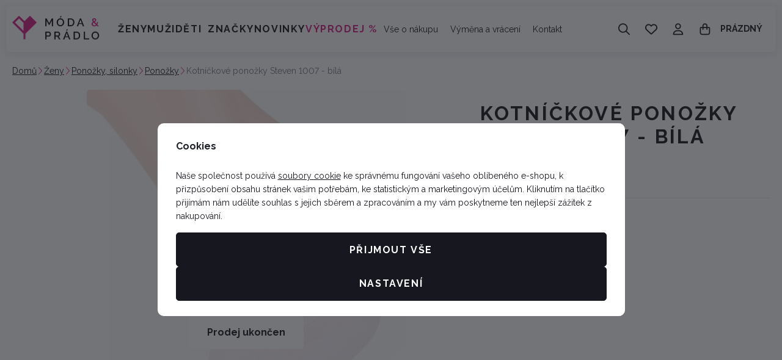

--- FILE ---
content_type: text/html; charset=UTF-8
request_url: https://www.moda-pradlo.cz/kotnickove-ponozky-steven-1007-bila_z13632/
body_size: 45145
content:
<!DOCTYPE html>

<html class="no-js lang-cs_CZ" lang="cs_CZ">
<head>
   <meta charset="utf-8">
         <meta name="author" content="Lucie Víchová Kovářová - Móda &amp; Prádlo">
   
   <meta name="web_author" content="wpj.cz">

         <meta name="description" content="Dámské nízké kotníčkové bavlněné ponožky. Vyrábí se z vysoce bavlněné příze. Jsou pohodlné a měkké. Ponožky vhodné pro každodenní nošení. Materiál: 54% bavlna.">
   
         <meta name="robots" content="index, follow">
   
   <meta name="viewport" content="width=device-width, initial-scale=1">

   <meta property="og:title" content="Kotníčkové ponožky Steven 1007 -  bílá - Móda &amp; Prádlo">
         <meta property="og:image" content="https://www.moda-pradlo.cz/system-images/fb-share-image.png">
      <meta property="og:url" content="https://www.moda-pradlo.cz/kotnickove-ponozky-steven-1007-bila_z13632/">
   <meta property="og:type" content="website">

         <title>Kotníčkové ponožky Steven 1007 -  bílá - Móda &amp; Prádlo</title>
   
            <link rel="preconnect" href="https://fonts.googleapis.com">
   <link rel="preconnect" href="https://fonts.gstatic.com" crossorigin>
   <link href="https://fonts.googleapis.com/css2?family=Raleway:wght@100..900&display=swap" rel="stylesheet">

               <link rel="stylesheet" href="https://data.moda-pradlo.cz/web/build/4456.6abe869f.css"><link rel="stylesheet" href="https://data.moda-pradlo.cz/web/build/base.c1dd5b9a.css">
                     <link rel="stylesheet" href="https://data.moda-pradlo.cz/web/build/5356.97c0cb92.css"><link rel="stylesheet" href="https://data.moda-pradlo.cz/web/build/c-product.90f76520.css">
                  
         <script type="wpj/sentryInit">{"shopName":"moda-pradlo","shopUrls":["https:\\\/\\\/www\\.moda-pradlo\\.cz\\\/","https:\\\/\\\/data\\.moda-pradlo\\.cz\\\/"],"transaction":"KupShop\/ContentBundle\/Controller\/ProductController|productAction","isAdminUser":0,"monitoring":true,"smartyFallback":false}</script>
<script src="https://data.moda-pradlo.cz/web/build/runtime.f665bdd1.js"></script><script src="https://data.moda-pradlo.cz/web/build/2072.c1cc8408.js"></script><script src="https://data.moda-pradlo.cz/web/build/sentry.171e962f.js"></script>

   
         <script src="https://data.moda-pradlo.cz/web/build/2060.a0561459.js" defer></script><script src="https://data.moda-pradlo.cz/web/build/3096.e6703746.js" defer></script><script src="https://data.moda-pradlo.cz/web/build/5464.35aad74b.js" defer></script><script src="https://data.moda-pradlo.cz/web/build/2600.474a792d.js" defer></script><script src="https://data.moda-pradlo.cz/web/build/9032.47bbec1f.js" defer></script><script src="https://data.moda-pradlo.cz/web/build/7640.1a4b0135.js" defer></script><script src="https://data.moda-pradlo.cz/web/build/4456.a1ebb34b.js" defer></script><script src="https://data.moda-pradlo.cz/web/build/1036.d8bd5a79.js" defer></script><script src="https://data.moda-pradlo.cz/web/build/base.b3eb6ac1.js" defer></script>
               <script src="https://data.moda-pradlo.cz/web/build/2960.f0af500f.js" defer></script><script src="https://data.moda-pradlo.cz/web/build/192.dc75cdda.js" defer></script><script src="https://data.moda-pradlo.cz/web/build/5356.2e32d52b.js" defer></script><script src="https://data.moda-pradlo.cz/web/build/c-product.47555b8b.js" defer></script>
         
                        <link rel="canonical" href="https://www.moda-pradlo.cz/kotnickove-ponozky-steven-1007-bila_z13632/">
         
                                 
         <link rel="icon" type="image/svg+xml" href="/system-images/favicon.svg">
      <link rel="shortcut icon" href="/favicon.ico">
      <link rel="apple-touch-icon" sizes="180x180" href="/system-images/apple-touch-icon.png">
      <link rel="icon" type="image/png" sizes="96x96" href="/system-images/favicon-96x96.png">

               <link rel="manifest" href="/system-images/site.webmanifest" crossorigin="use-credentials">
      
               <meta name="theme-color" content="#ffffff">
         
   <link rel="search" href="/vyhledavani/" type="text/html">

   <script>
   window.wpj = window.wpj || {};
   wpj.jsShop = wpj.jsShop || {events:[]};
   window.wpj.graphqlRoute = '/graphql';
   window.wpj.batchActionRoute = '/components_/batchAction';

   window.dataLayer = window.dataLayer || [];

   window.wpj.cookie_bar_send = true;
   wpj.getCookie = (sKey) => decodeURIComponent(
         document.cookie.replace(
               new RegExp(
                     '(?:(?:^|.*;)\\s*' +
                     encodeURIComponent(sKey).replace(/[\-\.\+\*]/g, '\\$&') +
                     '\\s*\\=\\s*([^;]*).*$)|^.*$'
               ),
               '$1'
         )
   ) || null;


   var consents = wpj.getCookie('cookie-bar')?.split(',');
   if (!(consents instanceof Array)){
      consents = [];
   }

   consents_fields = {
      ad_storage: consents.includes('ad_storage') ? 'granted' : 'denied',
      ad_user_data: consents.includes('ad_storage') ? 'granted' : 'denied',
      ad_personalization: consents.includes('ad_storage') ? 'granted' : 'denied',
      personalization_storage: consents.includes('personalization_and_functionality_storage') ? 'granted' : 'denied',
      functionality_storage: 'granted',
      analytics_storage: consents.includes('analytics_storage') ? 'granted' : 'denied',
   };

   dataLayer.push({
      'event': 'consent_default',
      'consents' : consents_fields
   });

   wpj.data = wpj.data || { };
   </script>
                     <!-- Google Tag Manager -->
         <script data-cookieconsent="ignore">(function(w,d,s,l,i) {w[l] = w[l] || [];w[l].push({'gtm.start': new Date().getTime(), event: 'gtm.js'});
               var f = d.getElementsByTagName(s)[0],j=d.createElement(s),dl=l != 'dataLayer' ? '&l=' + l : '';
               j.async = true;j.src='//www.googletagmanager.com/gtm.js?id=' + i + dl;f.parentNode.insertBefore(j, f);
            })(window, document, 'script', 'dataLayer','GTM-55V4V7F');</script>
         <!-- End Google Tag Manager -->
         

   
   
   
         </head>
<body class=" unlogged ">

                  <div  data-controller="utils-gtm-script" class="c-utils-gtm-script" data-component="utils-gtm-script"></div>
         <!-- Google Tag Manager -->
         <noscript>
            <iframe src="//www.googletagmanager.com/ns.html?id=GTM-55V4V7F" height="0" width="0" style="display:none;visibility:hidden"></iframe>
         </noscript>
         <!-- End Google Tag Manager -->
         


<div  data-controller="jsshop" class="c-jsshop" data-component="jsshop">
   <div id="js-shop-cart"></div>
   <div id="js-shop"></div>

    <script>
   wpj.jsShop = wpj.jsShop || { };

   wpj.jsShop.translations =  Object.assign(
       {
  "graphqlRoute": "\/graphql",
  "searchRoute": "\/vyhledavani\/",
  "dataModalUrlUserMenu": "\/_modal\/userMenu",
  "dataModalUrlLogin": "\/_modal\/login",
  "userLoginText": "P\u0159ihl\u00E1sit\u0020se",
  "fetchErrorShopData": "Ko\u0161\u00EDk\u0020se\u0020nena\u010Detl.\u0020Zkuste\u0020pros\u00EDm\u0020str\u00E1nku\u0020na\u010D\u00EDst\u0020znovu.",
  "pridanoDoKosiku": "P\u0159id\u00E1no\u0020do\u0020ko\u0161\u00EDku",
  "prejitDoKosiku": "P\u0159ej\u00EDt\u0020do\u0020ko\u0161\u00EDku",
  "fetchErrorCartUpdate": "Nepoda\u0159ilo\u0020se\u0020aktualizovat\u0020ko\u0161\u00EDk.\u0020Zkuste\u0020to\u0020pros\u00EDm\u0020znovu.",
  "cartEmptyText": "Pr\u00E1zdn\u00FD",
  "cartText": "",
  "zpetKNakupu": "Zp\u011Bt\u0020k\u0020n\u00E1kupu",
  "alsoboughtTitle": "Mohlo\u0020by\u0020se\u0020v\u00E1m\u0020l\u00EDbit",
  "today": "{'today'|translate:'datetime'}",
  "tomorrow": "{'tomorrow'|translate:'datetime'}",
  "compareRemove": "Odebrat\u0020z\u0020porovn\u00E1n\u00ED",
  "compareAdd": "P\u0159idat\u0020do\u0020porovn\u00E1n\u00ED",
  "compareTitle": "Seznam\u0020produkt\u016F\u0020k\u0020porovn\u00E1n\u00ED",
  "odebrat": "Odebrat",
  "pridat": "P\u0159idat",
  "linkCompare": "/porovnani-produktu/",
  "aktivovat": "Aktivovat",
  "vyberteLokaci": "Vyberte\u0020lokaci",
  "close": "Zav\u0159\u00EDt",
  "zustatNaStrance": "Z\u016Fstat\u0020na\u0020str\u00E1nce",
  "odebratZOblibenych": "Odebrat\u0020z\u0020obl\u00EDben\u00FDch",
  "pridatMeziOblibene": "P\u0159idat\u0020mezi\u0020obl\u00EDben\u00E9",
  "oblibeneUrl": "\/oblibene\/",
  "favoritesText": "",
  "favoritesTitle": "Seznam\u0020obl\u00EDben\u00FDch\u0020produkt\u016F",
  "myAccount": "M\u016Fj\u0020\u00FA\u010Det",
  "linkAccount": "\/ucet\/",
  "userIconModificatorB2B": "B2B",
  "userText": "",
  "linkLogin": "\/prihlaseni\/",
  "inStoreTitle": "Skladovost",
  "inStoreAllProducts": "V\u0161echny\u0020produkty",
  "inStore": "Pouze\u0020skladem",
  "inStoreSupplier": "Skladem\u0020u\u0020dodavatele",
  "inStoreSeller": "Skladem\u0020v\u0020prodejn\u011B\u003A",
  "labels": "Kampan\u011B",
  "price": "Cena",
  "priceRange": "priceRange",
  "producers": "V\u00FDrobce",
  "sections": "Sekce",
  "search": "Vyhledat",
  "searchInSection": "Vyhledat\u0020v\u0020kategorii",
  "searchPlaceholder": "N\u00E1zev,\u0020k\u00F3d,\u0020parametr\u2026.",
  "searchPlaceholderText": "Vyhledejte\u0020psan\u00EDm",
  "moreFiltersBtn": "Dal\u0161\u00ED\u0020filtry",
  "skladem": "",
  "není skladem": "",
  "pocetKs": "Po\u010Det\u0020ks",
  "ks": "ks",
  "zobrazitZbozi": "Zobrazit\u0020zbo\u017E\u00ED",
  "kosik": "Ko\u0161\u00EDk",
  "zadneZbozi": "V\u0020ko\u0161\u00EDku\u0020nem\u00E1te\u0020\u017E\u00E1dn\u00E9\u0020zbo\u017E\u00ED",
  "mezisoucet": "Mezisou\u010Det",
  "savings": "U\u0161et\u0159\u00EDte",
  "muzeteMitJiz": "M\u016F\u017Eete\u0020m\u00EDt\u0020ji\u017E",
  "securePayment": "Bezpe\u010Dn\u00E1\u0020a\u0020rychl\u00E1\u0020platba\u0020online",
  "CartPoints": "V košíku je zboží za",
  "dopravuMateZdarma": "Dopravu\u0020m\u00E1te\u0020zdarma",
  "kDopraveZbyva": "K\u0020doprav\u011B\u0020zdarma\u0020zb\u00FDv\u00E1",
  "hodnotaOd": "Od",
  "hodnotaDo": "Do",
  "sellers": "Dostupnost\u0020na\u0020prodejn\u011B",
  "sellerLastPiece": "",
  "sellerInStore": "",
  "sellerMySeller": "Moje\u0020prodejna",
  "sellerPickSeller": "Vyberte\u0020prodejnu",
  "sellerOtherStoresAvailable": "Dostupn\u00E9\u0020na\u0020jin\u00FDch\u0020prodejn\u00E1ch",
  "cartPoints1": "V\u0020ko\u0161\u00EDku\u0020je\u0020zbo\u017E\u00ED\u0020za\u0020\u0024\u0020bod",
  "cartPoints2": "V\u0020ko\u0161\u00EDku\u0020je\u0020zbo\u017E\u00ED\u0020za\u0020\u0024\u0020body",
  "cartPoints5": "V\u0020ko\u0161\u00EDku\u0020je\u0020zbo\u017E\u00ED\u0020za\u0020\u0024\u0020bod\u016F",
  "cartContentHasChanged": "Obsah\u0020ko\u0161\u00EDku\u0020se\u0020mezit\u00EDm\u0020zm\u011Bnil",
  "filters.clear": "Zrušit filtry",
  "filters.showAllValues": "dalších",
  "itemAddedToCart": "Zbo\u017E\u00ED\u0020p\u0159id\u00E1no\u0020do\u0020ko\u0161\u00EDku",
  "confirmFilters": "Potvrdit",
  "clearFilters": "Zru\u0161it\u0020filtry",
  "codeCopiedToClipboard": "K\u00F3d\u0020zkop\u00EDrov\u00E1n\u0020do\u0020schr\u00E1nky",
  "codeAddedSuccessfully": "K\u00F3d\u0020aktivov\u00E1n",
  "charges": "Obsahuje\u0020p\u0159\u00EDplatky",
  "priceZero": "Cena\u0020na\u0020dotaz",
  "autocomplete.showAllResults": "Zobrazit\u0020v\u0161echny\u0020v\u00FDsledky",
  "autocomplete.sections": "Kategorie",
  "autocomplete.products": "Produkty",
  "autocomplete.pages": "Str\u00E1nky",
  "autocomplete.producers": "Zna\u010Dky",
  "autocomplete.articles": "\u010Cl\u00E1nky",
  "autocomplete.favoriteSections": "Obl\u00EDben\u00E9\u0020kategorie",
  "autocomplete.favoriteProducts": "Obl\u00EDben\u00E9\u0020produkty",
  "autocomplete.favoriteProducers": "Obl\u00EDben\u00E9\u0020zna\u010Dky",
  "autocomplete.emptyResults": "Nic\u0020jsme\u0020nena\u0161li"
}
,
       {}
,
   )

   </script>

</div>

         
         <header  class="c-header" data-component="header">
            <div class="container">
                     <a class="e-logo" href="/">
               <img src="/system-images/logo.svg" alt="Lucie Víchová Kovářová - Móda &amp; Prádlo" class="img-responsive" width="143" height="39">
            </a>

            <div  data-controller="header-sections" class="c-header-sections" data-component="header-sections">
   <div class="">
               <ul class="level-0">
                                                                              <li class="section-item-159" data-action="mouseenter->header-sections#showSubmenu mouseleave->header-sections#hideSubmenu">
                        <a href="/zeny_k159/">Ženy</a>

                                                                        <div  class="c-header-sections-subsectionswithimage" data-component="header-sections-subsectionswithimage">
      <div class="submenu-inner container">
                     <div class="submenu-links">
               <ul class="level-1">
                                                               <li class="section-item-30 ">
                                                         
<picture  class="c-picture" data-component="picture">
                  <img src="https://data.moda-pradlo.cz/photo/section/30/damske-spodni-pradlo.desktop?1764259569" class="img-responsive" width="142" height="142"
              alt="Dámské spodní prádlo" loading="lazy"               >
            </picture>

                           
                           <div>
                              <a href="/zeny_k159/damske-spodni-pradlo_k30/" class="section-title">Spodní prádlo</a>

                                                               
                                 <ul class="level-2">
                                                                                                                     <li>
                                             <a href="/damske-spodni-pradlo_k30/podprsenky_k32/">Podprsenky</a>
                                          </li>

                                                                                                                                                                                                      <li>
                                             <a href="/damske-spodni-pradlo_k30/damske-kalhotky_k33/">Kalhotky</a>
                                          </li>

                                                                                                                                                                                                      <li>
                                             <a href="/damske-spodni-pradlo_k30/damske-spodni-kosilky_k43/">Spodní košilky</a>
                                          </li>

                                                                                                                                                                                                
                                                                           <li><a href="/zeny_k159/damske-spodni-pradlo_k30/" class="nav-link-all">zobrazit vše</a></li>
                                                                     </ul>
                                                         </div>
                        </li>
                                                                                    <li class="section-item-162 ">
                                                         
<picture  class="c-picture" data-component="picture">
                  <img src="https://data.moda-pradlo.cz/photo/section/162/pyzama-nocni-kosile.desktop?1764259625" class="img-responsive" width="142" height="142"
              alt="Pyžama, noční košile" loading="lazy"               >
            </picture>

                           
                           <div>
                              <a href="/zeny_k159/pyzama-nocni-kosile_k162/" class="section-title">Pyžama, noční košile</a>

                                                               
                                 <ul class="level-2">
                                                                                                                     <li>
                                             <a href="/pyzama-nocni-kosile_k162/damska-pyzama_k52/">Pyžama</a>
                                          </li>

                                                                                                                                                                                                      <li>
                                             <a href="/pyzama-nocni-kosile_k162/damske-nocni-kosile_k48/">Noční košile</a>
                                          </li>

                                                                                                                     
                                                                           <li><a href="/zeny_k159/pyzama-nocni-kosile_k162/" class="nav-link-all">zobrazit vše</a></li>
                                                                     </ul>
                                                         </div>
                        </li>
                                                                                    <li class="section-item-54 no-submenu">
                                                         
<picture  class="c-picture" data-component="picture">
                  <img src="https://data.moda-pradlo.cz/photo/section/54/damske-zupany.desktop?1764259645" class="img-responsive" width="142" height="142"
              alt="Dámské župany" loading="lazy"               >
            </picture>

                           
                           <div>
                              <a href="/zeny_k159/damske-zupany_k54/" class="section-title">Župany</a>

                                                         </div>
                        </li>
                                                                                    <li class="section-item-163 ">
                                                         
<picture  class="c-picture" data-component="picture">
                  <img src="https://data.moda-pradlo.cz/photo/section/163/damske-plavky.desktop?1764259654" class="img-responsive" width="142" height="142"
              alt="Dámské plavky" loading="lazy"               >
            </picture>

                           
                           <div>
                              <a href="/zeny_k159/damske-plavky_k163/" class="section-title">Dámské plavky</a>

                                                               
                                 <ul class="level-2">
                                                                                                                     <li>
                                             <a href="/damske-plavky_k163/dvoudilne-plavky_k60/">Dvoudílné</a>
                                          </li>

                                                                                                                                                                                                      <li>
                                             <a href="/damske-plavky_k163/jednodilne_k61/">Jednodílné</a>
                                          </li>

                                                                                                                                                                                                      <li>
                                             <a href="/damske-plavky_k163/doplnky_k202/">Doplňky</a>
                                          </li>

                                                                                                                     
                                                                           <li><a href="/zeny_k159/damske-plavky_k163/" class="nav-link-all">zobrazit vše</a></li>
                                                                     </ul>
                                                         </div>
                        </li>
                                                                                    <li class="section-item-165 ">
                                                         
<picture  class="c-picture" data-component="picture">
                  <img src="https://data.moda-pradlo.cz/photo/section/165/topy-tricka-kosile.desktop?1764259670" class="img-responsive" width="142" height="142"
              alt="Topy, trička, košile" loading="lazy"               >
            </picture>

                           
                           <div>
                              <a href="/zeny_k159/topy-tricka-kosile_k165/" class="section-title">Topy, trička, košile</a>

                                                               
                                 <ul class="level-2">
                                                                                                                     <li>
                                             <a href="/topy-tricka-kosile_k165/damska-tricka_k66/">Trička</a>
                                          </li>

                                                                                                                                                                                                      <li>
                                             <a href="/topy-tricka-kosile_k165/tuniky-halenky_k111/">Tuniky, halenky</a>
                                          </li>

                                                                                                                                                                                                      <li>
                                             <a href="/topy-tricka-kosile_k165/damske-kosile_k188/">Košile</a>
                                          </li>

                                                                                                                     
                                                                           <li><a href="/zeny_k159/topy-tricka-kosile_k165/" class="nav-link-all">zobrazit vše</a></li>
                                                                     </ul>
                                                         </div>
                        </li>
                                                                                    <li class="section-item-166 ">
                                                         
<picture  class="c-picture" data-component="picture">
                  <img src="https://data.moda-pradlo.cz/photo/section/166/svetry-mikiny-vesty.desktop?1764259693" class="img-responsive" width="142" height="142"
              alt="Svetry, mikiny, vesty" loading="lazy"               >
            </picture>

                           
                           <div>
                              <a href="/zeny_k159/svetry-mikiny-vesty_k166/" class="section-title">Svetry, mikiny, vesty</a>

                                                               
                                 <ul class="level-2">
                                                                                                                     <li>
                                             <a href="/svetry-mikiny-vesty_k166/damske-svetry_k70/">Svetry</a>
                                          </li>

                                                                                                                                                                                                      <li>
                                             <a href="/svetry-mikiny-vesty_k166/damske-mikiny_k68/">Mikiny</a>
                                          </li>

                                                                                                                                                                                                      <li>
                                             <a href="/svetry-mikiny-vesty_k166/vesty_k189/">Vesty</a>
                                          </li>

                                                                                                                     
                                                                           <li><a href="/zeny_k159/svetry-mikiny-vesty_k166/" class="nav-link-all">zobrazit vše</a></li>
                                                                     </ul>
                                                         </div>
                        </li>
                                                                                    <li class="section-item-167 ">
                                                         
<picture  class="c-picture" data-component="picture">
                  <img src="https://data.moda-pradlo.cz/photo/section/167/damske-saty-sukne.desktop?1764259704" class="img-responsive" width="142" height="142"
              alt="Dámské šaty, sukně" loading="lazy"               >
            </picture>

                           
                           <div>
                              <a href="/zeny_k159/damske-saty-sukne_k167/" class="section-title">Šaty, sukně</a>

                                                               
                                 <ul class="level-2">
                                                                                                                     <li>
                                             <a href="/damske-saty-sukne_k167/damske-saty_k149/">Šaty</a>
                                          </li>

                                                                                                                                                                                                      <li>
                                             <a href="/damske-saty-sukne_k167/damske-sukne_k24/">Sukně</a>
                                          </li>

                                                                                                                     
                                                                           <li><a href="/zeny_k159/damske-saty-sukne_k167/" class="nav-link-all">zobrazit vše</a></li>
                                                                     </ul>
                                                         </div>
                        </li>
                                                                                    <li class="section-item-169 ">
                                                         
<picture  class="c-picture" data-component="picture">
                  <img src="https://data.moda-pradlo.cz/photo/section/169/kalhoty-jeans-kratasy-leginy.desktop?1764259715" class="img-responsive" width="142" height="142"
              alt="Kalhoty, jeans, kraťasy, legíny" loading="lazy"               >
            </picture>

                           
                           <div>
                              <a href="/zeny_k159/kalhoty-jeans-kratasy-leginy_k169/" class="section-title">Kalhoty, jeans, kraťasy</a>

                                                               
                                 <ul class="level-2">
                                                                                                                     <li>
                                             <a href="/kalhoty-jeans-kratasy-leginy_k169/kalhoty_k25/">Kalhoty</a>
                                          </li>

                                                                                                                                                                                                      <li>
                                             <a href="/kalhoty-jeans-kratasy-leginy_k169/jeans_k193/">Jeans</a>
                                          </li>

                                                                                                                                                                                                      <li>
                                             <a href="/kalhoty-jeans-kratasy-leginy_k169/teplaky_k211/">Tepláky</a>
                                          </li>

                                                                                                                                                                                                
                                                                           <li><a href="/zeny_k159/kalhoty-jeans-kratasy-leginy_k169/" class="nav-link-all">zobrazit vše</a></li>
                                                                     </ul>
                                                         </div>
                        </li>
                                                                                    <li class="section-item-168 ">
                                                         
<picture  class="c-picture" data-component="picture">
                  <img src="https://data.moda-pradlo.cz/photo/section/168/ponozky-puncochy-silonky.desktop?1764259726" class="img-responsive" width="142" height="142"
              alt="Ponožky, punčochy, silonky" loading="lazy"               >
            </picture>

                           
                           <div>
                              <a href="/zeny_k159/ponozky-puncochy-silonky_k168/" class="section-title">Ponožky, silonky</a>

                                                               
                                 <ul class="level-2">
                                                                                                                     <li>
                                             <a href="/ponozky-puncochy-silonky_k168/damske-ponozky_k62/">Ponožky</a>
                                          </li>

                                                                                                                                                                                                      <li>
                                             <a href="/ponozky-puncochy-silonky_k168/silonky_k16/">Silonky</a>
                                          </li>

                                                                                                                     
                                                                           <li><a href="/zeny_k159/ponozky-puncochy-silonky_k168/" class="nav-link-all">zobrazit vše</a></li>
                                                                     </ul>
                                                         </div>
                        </li>
                                                                                    <li class="section-item-170 ">
                                                         
<picture  class="c-picture" data-component="picture">
                  <img src="https://data.moda-pradlo.cz/photo/section/170/bundy-saka.desktop?1764259735" class="img-responsive" width="142" height="142"
              alt="Bundy, saka" loading="lazy"               >
            </picture>

                           
                           <div>
                              <a href="/zeny_k159/bundy-saka_k170/" class="section-title">Bundy, saka</a>

                                                               
                                 <ul class="level-2">
                                                                                                                     <li>
                                             <a href="/bundy-saka_k170/bundy_k155/">Bundy</a>
                                          </li>

                                                                                                                                                                                                      <li>
                                             <a href="/bundy-saka_k170/saka_k148/">Saka</a>
                                          </li>

                                                                                                                     
                                                                           <li><a href="/zeny_k159/bundy-saka_k170/" class="nav-link-all">zobrazit vše</a></li>
                                                                     </ul>
                                                         </div>
                        </li>
                                                                                    <li class="section-item-151 ">
                                                         
<picture  class="c-picture" data-component="picture">
                  <img src="https://data.moda-pradlo.cz/photo/section/151/satky-saly-tunely-cepice-rukavice.desktop?1764259753" class="img-responsive" width="142" height="142"
              alt="Šátky, šály, tunely, čepice, rukavice" loading="lazy"               >
            </picture>

                           
                           <div>
                              <a href="/zeny_k159/satky-saly-tunely-cepice-rukavice_k151/" class="section-title">Šátky, šály, čepice, rukavice</a>

                                                               
                                 <ul class="level-2">
                                                                                                                     <li>
                                             <a href="/satky-saly-tunely-cepice-rukavice_k151/satky-saly_k192/">Šátky, šály</a>
                                          </li>

                                                                                                                                                                                                      <li>
                                             <a href="/satky-saly-tunely-cepice-rukavice_k151/cepice-rukavice_k153/">Čepice, rukavice</a>
                                          </li>

                                                                                                                     
                                                                           <li><a href="/zeny_k159/satky-saly-tunely-cepice-rukavice_k151/" class="nav-link-all">zobrazit vše</a></li>
                                                                     </ul>
                                                         </div>
                        </li>
                                                                                    <li class="section-item-183 ">
                                                         
<picture  class="c-picture" data-component="picture">
                  <img src="https://data.moda-pradlo.cz/photo/section/183/kabelky-tasky-a-pasky.desktop?1764259759" class="img-responsive" width="142" height="142"
              alt="Kabelky, tašky a pásky" loading="lazy"               >
            </picture>

                           
                           <div>
                              <a href="/zeny_k159/kabelky-tasky-a-pasky_k183/" class="section-title">Kabelky, tašky a pásky</a>

                                                               
                                 <ul class="level-2">
                                                                                                                     <li>
                                             <a href="/kabelky-tasky-a-pasky_k183/kabelky-tasky_k194/">Kabelky, tašky</a>
                                          </li>

                                                                                                                                                                                                                                                                                 <li>
                                             <a href="/kabelky-tasky-a-pasky_k183/pasky_k196/">Pásky</a>
                                          </li>

                                                                                                                     
                                                                           <li><a href="/zeny_k159/kabelky-tasky-a-pasky_k183/" class="nav-link-all">zobrazit vše</a></li>
                                                                     </ul>
                                                         </div>
                        </li>
                                                                                    <li class="section-item-179 no-submenu">
                                                         
<picture  class="c-picture" data-component="picture">
                  <img src="https://data.moda-pradlo.cz/photo/section/179/vouchery.desktop?1763306415" class="img-responsive" width="142" height="142"
              alt="Vouchery" loading="lazy"               >
            </picture>

                           
                           <div>
                              <a href="/zeny_k159/vouchery_k179/" class="section-title">Vouchery</a>

                                                         </div>
                        </li>
                                                                                    <li class="section-item-213 no-submenu">
                                                         
<picture  class="c-picture" data-component="picture">
                  <img src="https://data.moda-pradlo.cz/photo/section/213/damske-novinky.desktop?1768469700" class="img-responsive" width="142" height="142"
              alt="Dámské novinky" loading="lazy"               >
            </picture>

                           
                           <div>
                              <a href="/zeny_k159/damske-novinky_k213/" class="section-title">Novinky</a>

                                                         </div>
                        </li>
                                                                                    <li class="section-item-217 no-submenu">
                                                         
<picture  class="c-picture" data-component="picture">
                  <img src="https://data.moda-pradlo.cz/photo/section/217/damske-sety.desktop?1761913169" class="img-responsive" width="142" height="142"
              alt="Dámské sety" loading="lazy"               >
            </picture>

                           
                           <div>
                              <a href="/zeny_k159/damske-sety_k217/" class="section-title">Sety</a>

                                                         </div>
                        </li>
                                                      </ul>
            </div>
         
                                                            </div>
   </div>
                                                            </li>
                                                                        <li class="section-item-160" data-action="mouseenter->header-sections#showSubmenu mouseleave->header-sections#hideSubmenu">
                        <a href="/muzi_k160/">Muži</a>

                                                                        <div  class="c-header-sections-subsectionswithimage" data-component="header-sections-subsectionswithimage">
      <div class="submenu-inner container">
                     <div class="submenu-links">
               <ul class="level-1">
                                                               <li class="section-item-31 ">
                                                         
<picture  class="c-picture" data-component="picture">
                  <img src="https://data.moda-pradlo.cz/photo/section/31/spodni-pradlo.desktop?1763237968" class="img-responsive" width="142" height="142"
              alt="Spodní prádlo" loading="lazy"               >
            </picture>

                           
                           <div>
                              <a href="/muzi_k160/spodni-pradlo_k31/" class="section-title">Spodní prádlo</a>

                                                               
                                 <ul class="level-2">
                                                                                                                     <li>
                                             <a href="/spodni-pradlo_k31/panske-boxerky_k45/">Pánské boxerky</a>
                                          </li>

                                                                                                                                                                                                      <li>
                                             <a href="/spodni-pradlo_k31/trenky_k44/">Trenky</a>
                                          </li>

                                                                                                                                                                                                      <li>
                                             <a href="/spodni-pradlo_k31/panske-slipy_k46/">Pánské slipy</a>
                                          </li>

                                                                                                                                                                                                                                                                           
                                                                           <li><a href="/muzi_k160/spodni-pradlo_k31/" class="nav-link-all">zobrazit vše</a></li>
                                                                     </ul>
                                                         </div>
                        </li>
                                                                                    <li class="section-item-11 ">
                                                         
<picture  class="c-picture" data-component="picture">
                  <img src="https://data.moda-pradlo.cz/photo/section/11/pyzama-nocni-kosile.desktop?1765107758" class="img-responsive" width="142" height="142"
              alt="Pyžama, noční košile" loading="lazy"               >
            </picture>

                           
                           <div>
                              <a href="/muzi_k160/pyzama-nocni-kosile_k11/" class="section-title">Pyžama, noční košile</a>

                                                               
                                 <ul class="level-2">
                                                                                                                     <li>
                                             <a href="/pyzama-nocni-kosile_k11/pyzama_k12/">Pyžama</a>
                                          </li>

                                                                                                                                                                                                      <li>
                                             <a href="/pyzama-nocni-kosile_k11/panske-nocni-kosile_k49/">Noční košile</a>
                                          </li>

                                                                                                                     
                                                                           <li><a href="/muzi_k160/pyzama-nocni-kosile_k11/" class="nav-link-all">zobrazit vše</a></li>
                                                                     </ul>
                                                         </div>
                        </li>
                                                                                    <li class="section-item-55 no-submenu">
                                                         
<picture  class="c-picture" data-component="picture">
                  <img src="https://data.moda-pradlo.cz/photo/section/55/panske-zupany.desktop?1764259828" class="img-responsive" width="142" height="142"
              alt="Pánské župany" loading="lazy"               >
            </picture>

                           
                           <div>
                              <a href="/muzi_k160/panske-zupany_k55/" class="section-title">Pánské župany</a>

                                                         </div>
                        </li>
                                                                                    <li class="section-item-58 no-submenu">
                                                         
<picture  class="c-picture" data-component="picture">
                  <img src="https://data.moda-pradlo.cz/photo/section/58/panske-plavky.desktop?1764259834" class="img-responsive" width="142" height="142"
              alt="Pánské plavky" loading="lazy"               >
            </picture>

                           
                           <div>
                              <a href="/muzi_k160/panske-plavky_k58/" class="section-title">Pánské plavky</a>

                                                         </div>
                        </li>
                                                                                    <li class="section-item-67 ">
                                                         
<picture  class="c-picture" data-component="picture">
                  <img src="https://data.moda-pradlo.cz/photo/section/67/panska-tricka.desktop?1764259839" class="img-responsive" width="142" height="142"
              alt="Pánská trička" loading="lazy"               >
            </picture>

                           
                           <div>
                              <a href="/muzi_k160/panska-tricka_k67/" class="section-title">Trička</a>

                                                               
                                 <ul class="level-2">
                                                                                                                     <li>
                                             <a href="/panska-tricka_k67/panske-tricko-kratky-rukav_k116/">Krátký rukáv</a>
                                          </li>

                                                                                                                                                                                                      <li>
                                             <a href="/panska-tricka_k67/panske-tricko-dlouhy-rukav_k117/">Dlouhý rukáv</a>
                                          </li>

                                                                                                                                                                                                      <li>
                                             <a href="/panska-tricka_k67/panske-polokosile_k121/">Polokošile</a>
                                          </li>

                                                                                                                     
                                                                           <li><a href="/muzi_k160/panska-tricka_k67/" class="nav-link-all">zobrazit vše</a></li>
                                                                     </ul>
                                                         </div>
                        </li>
                                                                                    <li class="section-item-21 ">
                                                         
<picture  class="c-picture" data-component="picture">
                  <img src="https://data.moda-pradlo.cz/photo/section/21/panske-svetry-mikiny.desktop?1764259849" class="img-responsive" width="142" height="142"
              alt="Pánské svetry, mikiny" loading="lazy"               >
            </picture>

                           
                           <div>
                              <a href="/muzi_k160/panske-svetry-mikiny_k21/" class="section-title">Svetry, mikiny</a>

                                                               
                                 <ul class="level-2">
                                                                                                                     <li>
                                             <a href="/panske-svetry-mikiny_k21/panske-svetry_k71/">Svetry</a>
                                          </li>

                                                                                                                                                                                                      <li>
                                             <a href="/panske-svetry-mikiny_k21/panske-mikiny_k69/">Mikiny</a>
                                          </li>

                                                                                                                     
                                                                           <li><a href="/muzi_k160/panske-svetry-mikiny_k21/" class="nav-link-all">zobrazit vše</a></li>
                                                                     </ul>
                                                         </div>
                        </li>
                                                                                    <li class="section-item-17 ">
                                                         
<picture  class="c-picture" data-component="picture">
                  <img src="https://data.moda-pradlo.cz/photo/section/17/panske-kosile-kravaty.desktop?1764259868" class="img-responsive" width="142" height="142"
              alt="Pánské košile, kravaty" loading="lazy"               >
            </picture>

                           
                           <div>
                              <a href="/muzi_k160/panske-kosile-kravaty_k17/" class="section-title">Košile, kravaty</a>

                                                               
                                 <ul class="level-2">
                                                                                                                     <li>
                                             <a href="/panske-kosile-kravaty_k17/panske-kosile-kratky-rukav_k64/">Košile krátký rukáv</a>
                                          </li>

                                                                                                                                                                                                      <li>
                                             <a href="/panske-kosile-kravaty_k17/panske-kosile-dlouhy-rukav_k65/">Košile dlouhý rukáv</a>
                                          </li>

                                                                                                                                                                                                      <li>
                                             <a href="/panske-kosile-kravaty_k17/kravaty_k156/">Kravaty</a>
                                          </li>

                                                                                                                     
                                                                           <li><a href="/muzi_k160/panske-kosile-kravaty_k17/" class="nav-link-all">zobrazit vše</a></li>
                                                                     </ul>
                                                         </div>
                        </li>
                                                                                    <li class="section-item-74 ">
                                                         
<picture  class="c-picture" data-component="picture">
                  <img src="https://data.moda-pradlo.cz/photo/section/74/panske-domaci-kalhoty-teplaky-kratasy.desktop?1764259873" class="img-responsive" width="142" height="142"
              alt="Pánské domácí kalhoty, tepláky, kraťasy" loading="lazy"               >
            </picture>

                           
                           <div>
                              <a href="/muzi_k160/panske-domaci-kalhoty-teplaky-kratasy_k74/" class="section-title">Kalhoty, tepláky, kraťasy</a>

                                                               
                                 <ul class="level-2">
                                                                                                                     <li>
                                             <a href="/panske-domaci-kalhoty-teplaky-kratasy_k74/teplaky_k198/">Tepláky</a>
                                          </li>

                                                                                                                                                                                                      <li>
                                             <a href="/panske-domaci-kalhoty-teplaky-kratasy_k74/domaci-kalhoty_k199/">Domácí kalhoty</a>
                                          </li>

                                                                                                                                                                                                      <li>
                                             <a href="/panske-domaci-kalhoty-teplaky-kratasy_k74/kratasy_k197/">Kraťasy</a>
                                          </li>

                                                                                                                     
                                                                           <li><a href="/muzi_k160/panske-domaci-kalhoty-teplaky-kratasy_k74/" class="nav-link-all">zobrazit vše</a></li>
                                                                     </ul>
                                                         </div>
                        </li>
                                                                                    <li class="section-item-63 no-submenu">
                                                         
<picture  class="c-picture" data-component="picture">
                  <img src="https://data.moda-pradlo.cz/photo/section/63/panske-ponozky.desktop?1764259878" class="img-responsive" width="142" height="142"
              alt="Pánské ponožky" loading="lazy"               >
            </picture>

                           
                           <div>
                              <a href="/muzi_k160/panske-ponozky_k63/" class="section-title">Ponožky</a>

                                                         </div>
                        </li>
                                                                                    <li class="section-item-145 no-submenu">
                                                         
<picture  class="c-picture" data-component="picture">
                  <img src="https://data.moda-pradlo.cz/photo/section/145/vouchery.desktop?1764247660" class="img-responsive" width="142" height="142"
              alt="Vouchery" loading="lazy"               >
            </picture>

                           
                           <div>
                              <a href="/muzi_k160/vouchery_k145/" class="section-title">Vouchery</a>

                                                         </div>
                        </li>
                                                                                    <li class="section-item-214 no-submenu">
                                                         
<picture  class="c-picture" data-component="picture">
                  <img src="https://data.moda-pradlo.cz/photo/section/214/panske-novinky.desktop?1768469688" class="img-responsive" width="142" height="142"
              alt="Pánské novinky" loading="lazy"               >
            </picture>

                           
                           <div>
                              <a href="/muzi_k160/panske-novinky_k214/" class="section-title">Novinky</a>

                                                         </div>
                        </li>
                                                                                    <li class="section-item-216 no-submenu">
                                                         
<picture  class="c-picture" data-component="picture">
                  <img src="https://data.moda-pradlo.cz/photo/section/216/panske-sety.desktop?1761912879" class="img-responsive" width="142" height="142"
              alt="Pánské sety" loading="lazy"               >
            </picture>

                           
                           <div>
                              <a href="/muzi_k160/panske-sety_k216/" class="section-title">Sety</a>

                                                         </div>
                        </li>
                                                      </ul>
            </div>
         
                                                            </div>
   </div>
                                                            </li>
                                                                        <li class="section-item-161" data-action="mouseenter->header-sections#showSubmenu mouseleave->header-sections#hideSubmenu">
                        <a href="/detske-obleceni_k161/">Děti</a>

                                                                        <div  class="c-header-sections-subsectionswithimage" data-component="header-sections-subsectionswithimage">
      <div class="submenu-inner container">
                     <div class="submenu-links">
               <ul class="level-1">
                                                               <li class="section-item-147 ">
                                                         
<picture  class="c-picture" data-component="picture">
                  <img src="https://data.moda-pradlo.cz/photo/section/147/detske-spodni-pradlo.desktop?1764259905" class="img-responsive" width="142" height="142"
              alt="Dětské spodní prádlo" loading="lazy"               >
            </picture>

                           
                           <div>
                              <a href="/detske-obleceni_k161/detske-spodni-pradlo_k147/" class="section-title">Spodní prádlo</a>

                                                               
                                 <ul class="level-2">
                                                                                                                     <li>
                                             <a href="/detske-spodni-pradlo_k147/divci-spodni-pradlo_k131/">Dívčí spodní prádlo</a>
                                          </li>

                                                                                                                                                                                                      <li>
                                             <a href="/detske-spodni-pradlo_k147/chlapecke-spodni-pradlo_k132/">Chlapecké spodní prádlo</a>
                                          </li>

                                                                                                                     
                                                                           <li><a href="/detske-obleceni_k161/detske-spodni-pradlo_k147/" class="nav-link-all">zobrazit vše</a></li>
                                                                     </ul>
                                                         </div>
                        </li>
                                                                                                                           <li class="section-item-171 ">
                                                         
<picture  class="c-picture" data-component="picture">
                  <img src="https://data.moda-pradlo.cz/photo/section/171/detska-pyzama-nocni-kosile.desktop?1764259933" class="img-responsive" width="142" height="142"
              alt="Dětská pyžama, noční košile" loading="lazy"               >
            </picture>

                           
                           <div>
                              <a href="/detske-obleceni_k161/detska-pyzama-nocni-kosile_k171/" class="section-title">Pyžama, noční košile</a>

                                                               
                                 <ul class="level-2">
                                                                                                                     <li>
                                             <a href="/detska-pyzama-nocni-kosile_k171/detska-pyzama_k143/">Pyžama</a>
                                          </li>

                                                                                                                                                                                                      <li>
                                             <a href="/detska-pyzama-nocni-kosile_k171/divci-nocni-kosile_k84/">Noční košile</a>
                                          </li>

                                                                                                                     
                                                                           <li><a href="/detske-obleceni_k161/detska-pyzama-nocni-kosile_k171/" class="nav-link-all">zobrazit vše</a></li>
                                                                     </ul>
                                                         </div>
                        </li>
                                                                                    <li class="section-item-144 no-submenu">
                                                         
<picture  class="c-picture" data-component="picture">
                  <img src="https://data.moda-pradlo.cz/photo/section/144/detske-plavky.desktop?1764259957" class="img-responsive" width="142" height="142"
              alt="Dětské plavky" loading="lazy"               >
            </picture>

                           
                           <div>
                              <a href="/detske-obleceni_k161/detske-plavky_k144/" class="section-title">Plavky</a>

                                                         </div>
                        </li>
                                                                                    <li class="section-item-56 no-submenu">
                                                         
<picture  class="c-picture" data-component="picture">
                  <img src="https://data.moda-pradlo.cz/photo/section/56/detske-zupany.desktop?1764259962" class="img-responsive" width="142" height="142"
              alt="Dětské župany" loading="lazy"               >
            </picture>

                           
                           <div>
                              <a href="/detske-obleceni_k161/detske-zupany_k56/" class="section-title">Župany</a>

                                                         </div>
                        </li>
                                                                                                                                                                  <li class="section-item-172 ">
                                                         
<picture  class="c-picture" data-component="picture">
                  <img src="https://data.moda-pradlo.cz/photo/section/172/ponozky-puncochace.desktop?1764259979" class="img-responsive" width="142" height="142"
              alt="Ponožky, punčocháče" loading="lazy"               >
            </picture>

                           
                           <div>
                              <a href="/detske-obleceni_k161/ponozky-puncochace_k172/" class="section-title">Ponožky</a>

                                                               
                                 <ul class="level-2">
                                                                                                                     <li>
                                             <a href="/ponozky-puncochace_k172/ponozky_k136/">Ponožky</a>
                                          </li>

                                                                                                                                                                                                
                                                                           <li><a href="/detske-obleceni_k161/ponozky-puncochace_k172/" class="nav-link-all">zobrazit vše</a></li>
                                                                     </ul>
                                                         </div>
                        </li>
                                                                                                                                                                  <li class="section-item-215 no-submenu">
                                                         
<picture  class="c-picture" data-component="picture">
                  <img src="https://data.moda-pradlo.cz/photo/section/215/detske-novinky.desktop?1768469671" class="img-responsive" width="142" height="142"
              alt="Dětské novinky" loading="lazy"               >
            </picture>

                           
                           <div>
                              <a href="/detske-obleceni_k161/detske-novinky_k215/" class="section-title">Novinky</a>

                                                         </div>
                        </li>
                                                                                                                                    </ul>
            </div>
         
                                                            </div>
   </div>
                                                            </li>
                                                      </ul>
         </div>
   </div>

            <div class="e-header-menu-additional">
               <div  class="theme-dark c-header-menu" data-component="header-menu">
         <ul>
                                    <li class="item-154">
                  <a href="/vyrobci/"                      title="Značky">Značky</a>
               </li>
                                                <li class="item-159">
                  <a href="/novinky_k203/"                      title="Novinky">Novinky</a>
               </li>
                                                <li class="item-155">
                  <a href="/vyprodej_k114/"                      title="Výprodej %">Výprodej %</a>
               </li>
                                                                                                                                                         </ul>
   </div>

            </div>
            <div  class="theme-dark c-header-menu" data-component="header-menu">
         <ul>
                                    <li class="item-156">
                  <a href="/vse-o-nakupu/"                      title="Vše o nákupu">Vše o nákupu</a>
               </li>
                                                <li class="item-157">
                  <a href="/vraceni-zbozi/"                      title="Výměna a vrácení">Výměna a vrácení</a>
               </li>
                                                <li class="item-1">
                  <a href="/kontakt/"                      title="Kontakt">Kontakt</a>
               </li>
                           </ul>
   </div>


            <div  class="c-header-icons" data-component="header-icons">
   <div  data-controller="header-searchfullscreen" class="c-header-searchfullscreen" data-component="header-searchfullscreen" data-header-searchfullscreen-target="search">
         <div  class="c-header-icon-search c-header-icon" data-component="header-icon" data-action="click->header-searchfullscreen#showSearch">
   <a class=""
          href="/vyhledavani/"         title="" aria-label=""
         >
      <span class="icon">
         <svg width="19" height="19" viewBox="0 0 19 19" fill="currentColor" class="c-icon" aria-hidden="true"><path d="M12.9375 7.5625C12.9375 5.55859 11.8477 3.73047 10.125 2.71094C8.36719 1.69141 6.22266 1.69141 4.5 2.71094C2.74219 3.73047 1.6875 5.55859 1.6875 7.5625C1.6875 9.60156 2.74219 11.4297 4.5 12.4492C6.22266 13.4688 8.36719 13.4688 10.125 12.4492C11.8477 11.4297 12.9375 9.60156 12.9375 7.5625ZM11.8477 13.3281C10.582 14.3125 9 14.875 7.3125 14.875C3.26953 14.875 0 11.6055 0 7.5625C0 3.55469 3.26953 0.25 7.3125 0.25C11.3203 0.25 14.625 3.55469 14.625 7.5625C14.625 9.28516 14.0273 10.8672 13.043 12.1328L17.7539 16.8086C18.0703 17.1602 18.0703 17.6875 17.7539 18.0039C17.4023 18.3555 16.875 18.3555 16.5586 18.0039L11.8477 13.3281Z"></path></svg>
      </span>
      <span class="text"></span>
   </a>
</div>

   
   <div class="search-wrapper">
      <div class="search-inner">
         <div class="responsive-header">
                           <p class="title-default">Vyhledat</p>
               <button type="button" class="btn btn-reset" title="Zavřít vyhledávání"
                       aria-label="Zavřít vyhledávání" data-action="click->header-searchfullscreen#hideSearch">
                  <svg width="15.751" height="15.751" viewBox="0 0 15.751 15.751" fill="currentColor" class="c-icon" aria-hidden="true"><path d="M14.79-14.46a.561.561,0,0,1,.795,0,.559.559,0,0,1,0,.8L8.67-6.75,15.585.165A.562.562,0,0,1,14.79.96L7.875-5.955.96.96a.562.562,0,0,1-.8-.795L7.08-6.75.165-13.665a.562.562,0,0,1,0-.8.562.562,0,0,1,.8,0L7.875-7.545Z" transform="translate(0 14.625)"></path></svg>
               </button>
                     </div>
         <div class="form-wrapper">
            <form method="get" action="/vyhledavani/" role="search">
               <svg width="19" height="19" viewBox="0 0 19 19" fill="currentColor" aria-hidden="true"><path d="M12.9375 7.5625C12.9375 5.55859 11.8477 3.73047 10.125 2.71094C8.36719 1.69141 6.22266 1.69141 4.5 2.71094C2.74219 3.73047 1.6875 5.55859 1.6875 7.5625C1.6875 9.60156 2.74219 11.4297 4.5 12.4492C6.22266 13.4688 8.36719 13.4688 10.125 12.4492C11.8477 11.4297 12.9375 9.60156 12.9375 7.5625ZM11.8477 13.3281C10.582 14.3125 9 14.875 7.3125 14.875C3.26953 14.875 0 11.6055 0 7.5625C0 3.55469 3.26953 0.25 7.3125 0.25C11.3203 0.25 14.625 3.55469 14.625 7.5625C14.625 9.28516 14.0273 10.8672 13.043 12.1328L17.7539 16.8086C18.0703 17.1602 18.0703 17.6875 17.7539 18.0039C17.4023 18.3555 16.875 18.3555 16.5586 18.0039L11.8477 13.3281Z"></path></svg>
               <input type="text" name="search" value="" maxlength="100" class="form-control"
                      placeholder="Hledejte spodní prádlo, oblečení, značky...."
                      aria-label="Hledejte spodní prádlo, oblečení, značky...."
                      autocomplete="off" data-header-searchfullscreen-target="input">

               <button name="submit" type="submit" value="Hledat"
                       class="">Hledat</button>

               <button type="button" class="btn btn-reset btn-clear" title="Vymazat hledaný výraz"
                       aria-label="Vymazat hledaný výraz" data-header-searchfullscreen-target="clearButton"
                     data-action="click->header-searchfullscreen#clearSearch">
                  <svg width="15.751" height="15.751" viewBox="0 0 15.751 15.751" fill="currentColor" class="c-icon" aria-hidden="true"><path d="M14.79-14.46a.561.561,0,0,1,.795,0,.559.559,0,0,1,0,.8L8.67-6.75,15.585.165A.562.562,0,0,1,14.79.96L7.875-5.955.96.96a.562.562,0,0,1-.8-.795L7.08-6.75.165-13.665a.562.562,0,0,1,0-.8.562.562,0,0,1,.8,0L7.875-7.545Z" transform="translate(0 14.625)"></path></svg>
               </button>
               <button type="button" class="btn btn-reset btn-close" title="Zavřít vyhledávání"
                       aria-label="Zavřít vyhledávání" data-action="click->header-searchfullscreen#hideSearch">
                  <svg width="15.751" height="15.751" viewBox="0 0 15.751 15.751" fill="currentColor" class="c-icon" aria-hidden="true"><path d="M14.79-14.46a.561.561,0,0,1,.795,0,.559.559,0,0,1,0,.8L8.67-6.75,15.585.165A.562.562,0,0,1,14.79.96L7.875-5.955.96.96a.562.562,0,0,1-.8-.795L7.08-6.75.165-13.665a.562.562,0,0,1,0-.8.562.562,0,0,1,.8,0L7.875-7.545Z" transform="translate(0 14.625)"></path></svg>
               </button>
            </form>
         </div>
      </div>
   </div>
</div>

               <div  class="c-header-icon-favorites c-header-icon" data-component="header-icon" id="js-shop-favorites-info">
   <a class=""
          role="button" tabindex="0"         title="Seznam oblíbených produktů" aria-label="Seznam oblíbených produktů"
         data-wpj-modal=/_modal/login data-wpj-modal-type=side href=/oblibene/>
      <span class="icon">
         <svg width="18" height="17" viewBox="0 0 18 17" fill="currentColor" class="c-icon" aria-hidden="true"><path d="M7.91016 15.7383L7.83984 15.6328L1.6875 9.9375C0.597656 8.91797 0 7.51172 0 6.03516V5.92969C0 3.46875 1.75781 1.32422 4.18359 0.867188C5.55469 0.585938 6.96094 0.902344 8.12109 1.71094C8.4375 1.92188 8.71875 2.20312 9 2.48438C9.14062 2.34375 9.28125 2.16797 9.45703 2.02734C9.59766 1.92188 9.73828 1.81641 9.87891 1.71094C11.0039 0.902344 12.4102 0.585938 13.7812 0.867188C16.2422 1.32422 18 3.46875 18 5.92969V6.03516C18 7.51172 17.3672 8.91797 16.2773 9.9375L10.125 15.6328L10.0547 15.7383C9.77344 15.9844 9.38672 16.1602 9 16.1602C8.57812 16.1602 8.22656 15.9844 7.91016 15.7383ZM8.40234 4.34766C8.36719 4.34766 8.36719 4.34766 8.36719 4.3125L7.73438 3.60938C6.92578 2.69531 5.69531 2.30859 4.5 2.51953C2.84766 2.83594 1.6875 4.27734 1.6875 5.92969V6.03516C1.6875 7.05469 2.07422 8.00391 2.8125 8.67188L9 14.4023L15.1523 8.67188C15.8906 8.00391 16.3125 7.05469 16.3125 6.03516V5.92969C16.3125 4.27734 15.1172 2.83594 13.4648 2.51953C12.2695 2.30859 11.0391 2.69531 10.2305 3.60938L9.59766 4.3125C9.59766 4.34766 9.59766 4.34766 9.5625 4.38281C9.42188 4.52344 9.21094 4.62891 9 4.62891C8.75391 4.62891 8.54297 4.52344 8.40234 4.38281V4.34766Z"></path></svg>
      </span>
      <span class="text"></span>
   </a>
</div>

               <div  class="c-header-icon-user c-header-icon" data-component="header-icon" id="js-shop-user">
   <a class=""
          role="button" tabindex="0"         title="Můj účet" aria-label="Můj účet"
         >
      <span class="icon">
         <svg width="16" height="19" viewBox="0 0 16 19" fill="currentColor" class="c-icon" aria-hidden="true"><path d="M10.6875 4.75C10.6875 3.76562 10.125 2.85156 9.28125 2.32422C8.40234 1.83203 7.3125 1.83203 6.46875 2.32422C5.58984 2.85156 5.0625 3.76562 5.0625 4.75C5.0625 5.76953 5.58984 6.68359 6.46875 7.21094C7.3125 7.70312 8.40234 7.70312 9.28125 7.21094C10.125 6.68359 10.6875 5.76953 10.6875 4.75ZM3.375 4.75C3.375 3.16797 4.21875 1.69141 5.625 0.882812C6.99609 0.0742188 8.71875 0.0742188 10.125 0.882812C11.4961 1.69141 12.375 3.16797 12.375 4.75C12.375 6.36719 11.4961 7.84375 10.125 8.65234C8.71875 9.46094 6.99609 9.46094 5.625 8.65234C4.21875 7.84375 3.375 6.36719 3.375 4.75ZM1.72266 16.5625H13.9922C13.6758 14.3477 11.7773 12.625 9.45703 12.625H6.25781C3.9375 12.625 2.03906 14.3477 1.72266 16.5625ZM0 17.2305C0 13.75 2.77734 10.9375 6.25781 10.9375H9.45703C12.9375 10.9375 15.75 13.75 15.75 17.2305C15.75 17.793 15.2578 18.25 14.6953 18.25H1.01953C0.457031 18.25 0 17.793 0 17.2305Z"></path></svg>
      </span>
      <span class="text">Přihlásit se</span>
   </a>
</div>

               <div  class="c-header-icon-cart c-header-icon" data-component="header-icon" id="js-shop-cart-info">
   <a class=""
          role="button" tabindex="0"         title="Přejít do košíku" aria-label="Přejít do košíku"
         >
      <span class="icon">
         <svg width="16" height="19" viewBox="0 0 16 19" fill="currentColor" class="c-icon" aria-hidden="true"><path d="M5.625 4.1875V5.875H10.125V4.1875C10.125 2.95703 9.10547 1.9375 7.875 1.9375C6.60938 1.9375 5.625 2.95703 5.625 4.1875ZM3.9375 7.5625H1.6875V14.875C1.6875 15.8242 2.42578 16.5625 3.375 16.5625H12.375C13.2891 16.5625 14.0625 15.8242 14.0625 14.875V7.5625H11.8125V9.53125C11.8125 10.0234 11.4258 10.375 10.9688 10.375C10.4766 10.375 10.125 10.0234 10.125 9.53125V7.5625H5.625V9.53125C5.625 10.0234 5.23828 10.375 4.78125 10.375C4.28906 10.375 3.9375 10.0234 3.9375 9.53125V7.5625ZM3.9375 5.875V4.1875C3.9375 2.04297 5.69531 0.25 7.875 0.25C10.0195 0.25 11.8125 2.04297 11.8125 4.1875V5.875H14.0625C14.9766 5.875 15.75 6.64844 15.75 7.5625V14.875C15.75 16.7383 14.2383 18.25 12.375 18.25H3.375C1.51172 18.25 0 16.7383 0 14.875V7.5625C0 6.64844 0.738281 5.875 1.6875 5.875H3.9375Z"></path></svg>
      </span>
      <span class="text">Prázdný</span>
   </a>
</div>

               
<button  class="c-header-responsivemenu" data-component="header-responsivemenu"
      type="button"
      title="Otevřít navigační menu"
      aria-label="Otevřít navigační menu"
      onclick="window.wpj.mobilemenu.open()">
            <svg width="15.75" height="12.375" viewBox="0 0 15.75 12.375" fill="currentColor" class="c-icon" aria-hidden="true"><path d="M0-12.937A.562.562,0,0,1,.563-13.5H15.188a.563.563,0,0,1,.563.563.563.563,0,0,1-.562.563H.563A.562.562,0,0,1,0-12.937ZM0-7.312a.563.563,0,0,1,.563-.562H15.188a.564.564,0,0,1,.563.563.564.564,0,0,1-.562.563H.563A.563.563,0,0,1,0-7.312ZM15.188-1.125H.563A.563.563,0,0,1,0-1.687.563.563,0,0,1,.563-2.25H15.188a.564.564,0,0,1,.563.563A.564.564,0,0,1,15.188-1.125Z" transform="translate(0 13.5)"></path></svg>
   </button>
<div id="js-menu"></div>
<script>
   wpj.mobilemenu = {
      config: {
         endpoint: "/graphql",
         additionalMenu: "",
         itemAdditionalContent: false,
         itemAdditionalContentSide: false,
         showSubSectionTitle: false,
         printShortName: false,
         itemShowAllIcon: false,
         itemShowAllWithCategoryName: false,
         itemBackWithCategoryName: false,
         shouldCloseOnOutsideClick: true,
         // {if !empty($activeCategory.category)}
         // activeSection: {($activeCategory.category.visibleChildren->isEmpty())
         //          ? ($activeCategory.category.parent) ? $activeCategory.category.parent.id : 'null'
         //          : $activeCategory.category.id
         // },
         // activeSectionParents: {$activeCategory.category.parents|array_keys|json_encode},
         // {/if}
      },
      translations: {
         back: "Zpět",
         allInSection: "Vše v kategorii",
         close: "Zavřít",
      }
   }

   if (typeof wpj.mobilemenu?.open === 'undefined') {
            wpj.mobilemenu.open = function ()  {
         wpj.jsShop.events.push(() => {
            wpj.mobilemenu.open();
         });
      }
   }
</script>

            </div>
               </div>
         </header>
   
         <div  class="c-breadcrumbs" data-component="breadcrumbs">
   <nav class="container" aria-label="Drobečková navigace">
      <ol>
                                                            <li class="item-3">
                                    <a href="/" title="Zpět na Domů"><span>Domů</span></a>
               </li>
                                                               <li class="item-2">
                                       <svg width="8.751" height="17.5" viewBox="0 0 8.751 17.5" fill="currentColor" class="c-icon" aria-hidden="true"><path d="M3.326,1.086A.624.624,0,0,1,3.29.2l7.074-7.7L3.29-15.2a.623.623,0,0,1,.035-.883.624.624,0,0,1,.882.035l7.5,8.125a.623.623,0,0,1,0,.848l-7.5,8.125a.626.626,0,0,1-.882.037Z" transform="translate(-3.124 16.25)" fill="#0f0f0f"></path></svg>
                                    <a href="/zeny_k159/" title="Zpět na Ženy"><span>Ženy</span></a>
               </li>
                                                               <li class="item-1">
                                       <svg width="8.751" height="17.5" viewBox="0 0 8.751 17.5" fill="currentColor" class="c-icon" aria-hidden="true"><path d="M3.326,1.086A.624.624,0,0,1,3.29.2l7.074-7.7L3.29-15.2a.623.623,0,0,1,.035-.883.624.624,0,0,1,.882.035l7.5,8.125a.623.623,0,0,1,0,.848l-7.5,8.125a.626.626,0,0,1-.882.037Z" transform="translate(-3.124 16.25)" fill="#0f0f0f"></path></svg>
                                    <a href="/zeny_k159/ponozky-puncochy-silonky_k168/" title="Zpět na Ponožky, silonky"><span>Ponožky, silonky</span></a>
               </li>
                                                               <li class="item-0">
                                       <svg width="8.751" height="17.5" viewBox="0 0 8.751 17.5" fill="currentColor" class="c-icon" aria-hidden="true"><path d="M3.326,1.086A.624.624,0,0,1,3.29.2l7.074-7.7L3.29-15.2a.623.623,0,0,1,.035-.883.624.624,0,0,1,.882.035l7.5,8.125a.623.623,0,0,1,0,.848l-7.5,8.125a.626.626,0,0,1-.882.037Z" transform="translate(-3.124 16.25)" fill="#0f0f0f"></path></svg>
                                    <a href="/zeny_k159/ponozky-puncochy-silonky_k168/damske-ponozky_k62/" title="Zpět na Ponožky"><span>Ponožky</span></a>
               </li>
                                                <li class="active" aria-current="page">
                  <svg width="8.751" height="17.5" viewBox="0 0 8.751 17.5" fill="currentColor" class="c-icon" aria-hidden="true"><path d="M3.326,1.086A.624.624,0,0,1,3.29.2l7.074-7.7L3.29-15.2a.623.623,0,0,1,.035-.883.624.624,0,0,1,.882.035l7.5,8.125a.623.623,0,0,1,0,.848l-7.5,8.125a.626.626,0,0,1-.882.037Z" transform="translate(-3.124 16.25)" fill="#0f0f0f"></path></svg>
                  Kotníčkové ponožky Steven 1007 -  bílá
               </li>
                           </ol>
   </nav>
</div>

   
      <main  data-controller="product-view" data-product-view-product-id-value="13632" class="c-product-view" data-component="product-view" data-gtm-placeholders="{&quot;breadcrumbs&quot;:[{&quot;id&quot;:159,&quot;name&quot;:&quot;\u017deny&quot;},{&quot;id&quot;:168,&quot;name&quot;:&quot;Pono\u017eky, silonky&quot;},{&quot;id&quot;:62,&quot;name&quot;:&quot;Pono\u017eky&quot;}],&quot;item_list_name&quot;:&quot;detail: 13632&quot;,&quot;item_list_id&quot;:13632,&quot;ecommerce&quot;:{&quot;items&quot;:[{&quot;item_id&quot;:&quot;*13632&quot;}]}}" data-tracking-default="{&quot;ecommerce&quot;:{&quot;items&quot;:[{&quot;item_id&quot;:&quot;*13632&quot;}]},&quot;page&quot;:{&quot;type&quot;:&quot;product&quot;,&quot;language&quot;:&quot;cs&quot;,&quot;title&quot;:&quot;Kotn\u00ed\u010dkov\u00e9 pono\u017eky Steven 1007 -  b\u00edl\u00e1&quot;,&quot;path&quot;:&quot;\/kotnickove-ponozky-steven-1007-bila_z13632\/&quot;,&quot;layout&quot;:&quot;@layout&quot;,&quot;currency&quot;:&quot;CZK&quot;,&quot;currency_rate&quot;:1,&quot;bread_crumbs&quot;:[{&quot;id&quot;:159,&quot;name&quot;:&quot;\u017deny&quot;},{&quot;id&quot;:168,&quot;name&quot;:&quot;Pono\u017eky, silonky&quot;},{&quot;id&quot;:62,&quot;name&quot;:&quot;Pono\u017eky&quot;}],&quot;environment&quot;:&quot;live&quot;},&quot;reset_refferrer&quot;:false,&quot;event&quot;:&quot;page_view&quot;}">
                  <div class="product-top">
         <div class="container">
            <div class="product-left-side">
                        <div  class="soldout c-product-gallery-thumbsonleft" data-controller="product-gallery-thumbsonleft" data-component="product-gallery-thumbsonleft" data-tracking-click="{&quot;event&quot;:&quot;PhotoInteract&quot;,&quot;ecommerce&quot;:{&quot;items&quot;:&quot;@products&quot;}}" data-gallery-wrapper>
         
      <div class="main-photo">
         
                     <a data-href="https://data.moda-pradlo.cz/photo/product_large/27090/ponozky-steven-1007-bila.desktop?1636030013"
               data-id="27090"
               data-pswp-thumb="https://data.moda-pradlo.cz/photo/product_gallery_thumb/27090/ponozky-steven-1007-bila.desktop?1636030013"
                data-rel="gallery"                  data-product-gallery-thumbsonleft-target="link mainPhoto">
               
<picture  class="c-picture" data-component="picture" title="Pono&#x017E;ky&#x20;Steven&#x20;1007&#x20;-&#x20;b&#x00ED;l&#x00E1;">
                  <source srcset="https://data.moda-pradlo.cz/photo/product_detail/27090/ponozky-steven-1007-bila.mobile?1636030013" media="(max-width: 535px)">
                        <img src="https://data.moda-pradlo.cz/photo/product_detail/27090/ponozky-steven-1007-bila.desktop?1636030013" class="img-responsive" width="1600" height="1480"
              alt="Pono&amp;#x017E;ky&amp;#x20;Steven&amp;#x20;1007&amp;#x20;-&amp;#x20;b&amp;#x00ED;l&amp;#x00E1;"                fetchpriority="high">
            </picture>

               <span><svg width="19" height="19" viewBox="0 0 19 19" fill="currentColor" class="c-icon" aria-hidden="true"><path d="M12.9375 7.5625C12.9375 5.55859 11.8477 3.73047 10.125 2.71094C8.36719 1.69141 6.22266 1.69141 4.5 2.71094C2.74219 3.73047 1.6875 5.55859 1.6875 7.5625C1.6875 9.60156 2.74219 11.4297 4.5 12.4492C6.22266 13.4688 8.36719 13.4688 10.125 12.4492C11.8477 11.4297 12.9375 9.60156 12.9375 7.5625ZM11.8477 13.3281C10.582 14.3125 9 14.875 7.3125 14.875C3.26953 14.875 0 11.6055 0 7.5625C0 3.55469 3.26953 0.25 7.3125 0.25C11.3203 0.25 14.625 3.55469 14.625 7.5625C14.625 9.28516 14.0273 10.8672 13.043 12.1328L17.7539 16.8086C18.0703 17.1602 18.0703 17.6875 17.7539 18.0039C17.4023 18.3555 16.875 18.3555 16.5586 18.0039L11.8477 13.3281Z"></path></svg></span>
            </a>
                              <p class="soldout-label">Prodej ukončen</p>
               </div>
         </div>


         <div class="e-product-contact">
               <div  class=" c-editablecontent" data-component="editablecontent">
                                       <div class="wpj-row w-helpdesk"><div class="wpj-col-4 align-self-center"><figure class="w-figure text-center"><div class="w-photo w-photo-size-original "> <img src="/data/tmp/105/9/136069_105.jpg" srcset="/data/tmp/104/9/136069_104.jpg?1754121442 300w, /data/tmp/105/9/136069_105.jpg?1754121442 600w, /data/tmp/106/9/136069_106.jpg?1754121442 1000w, /data/tmp/107/9/136069_107.jpg?1754121442 1920w" sizes="(min-width: 1440px) calc((1480px / 2) - 20px), (min-width: 1220px) calc((1220px / 2) - 20px), (min-width: 768px) calc((100vw / 2) - 20px), calc(100vw - 20px)" draggable="true" class="" loading="lazy"> </div></figure></div><div class="wpj-col-8 align-self-center"><div class="w-text"><p><strong>Potřebujete poradit?</strong></p> <p>Jsme zde pro Vás již 30 let</p> <p>&nbsp;</p> </div> <div class="wpj-row"><div class="wpj-col-6"><div class="w-text"><p><a href="tel:+420 777 881 040" data-type="phone">+420 777 881 040</a><br><span class="text-small">(9:00-17:00)</span></p> </div></div><div class="wpj-col-6"><div class="w-text"><p><a href="mailto:zakaznici@moda-pradlo.cz" data-type="email">zakaznici@moda-pradlo.cz</a></p> </div></div></div></div></div>
                  </div>

         </div>
                  </div>
            <div class="product-right-side">
                        <div  class="c-product-labels" data-component="product-labels">
         </div>

         <h1  class="c-product-title" data-component="product-title">
   Kotníčkové ponožky Steven 1007 -  bílá
</h1>


         <div class="e-product-code">
            
            <div  class="c-product-code" data-component="product-code">
         <p>
         Kód produktu:&nbsp;<span>1007_bílá</span>
      </p>
   </div>

         </div>

         

         
         

                     <div  class="c-product-deliverytime" data-component="product-deliverytime">
   <p class="delivery delivery--1">Prodej ukončen</p>
            </div>
                           </div>
         </div>
      </div>

      <div class="product-bottom-wrapper">
                  <div  class="c-product-stickyline" data-component="product-stickyline">
   <div class="container">
      <a  class=" active c-product-tabs-tab-link" data-target="#tabs-description" data-component="product-tabs-tab-link" role="button" tabindex="0">
   Popis
   </a>

            <a  class=" c-product-tabs-tab-link" data-target="#tabs-sizetable" data-component="product-tabs-tab-link" role="button" tabindex="0">
   Velikostní tabulky
   </a>

            <a  class=" c-product-tabs-tab-link" data-target="#tabs-care" data-component="product-tabs-tab-link" role="button" tabindex="0">
   Péče
   </a>

            <a  class=" c-product-tabs-tab-link" data-target="#tabs-reviews" data-component="product-tabs-tab-link" role="button" tabindex="0">
   Recenze
   </a>


            <div  data-controller="product-stickyline-productinfo" class="c-product-stickyline-productinfo" data-component="product-stickyline-productinfo">
         
<picture  class="c-picture img-responsive" data-component="picture">
                  <img src="https://data.moda-pradlo.cz/photo/product_cart/27090/ponozky-steven-1007-bila.desktop?1636030013" class="img-responsive" width="74" height="74"
              alt="Ponožky Steven 1007 - bílá"               >
            </picture>

      <p class="title">Kotníčkové ponožky Steven 1007 -  bílá</p>
   <div class="delivery-wrapper">
      <p class="delivery delivery--2">
         vyprodáno
                                    </p>
               <button
               type="button"
               data-action="click->product-stickyline-productinfo#scrollToBuyForm"
         >Koupit</button>
         </div>
            </div>

            </div>
</div>

                     <div class="container">
               <div class="product-bottom">
                  <div class="product-left-side">
                              <div  class="d-hidden-links c-product-tabs" data-controller="product-tabs" data-component="product-tabs">
   <a  class=" active c-product-tabs-tab-link" data-target="#tabs-description" data-component="product-tabs-tab-link" role="button" tabindex="0">
   Popis
         <svg width="17.497" height="8.751" viewBox="0 0 17.497 8.751" fill="currentColor" class="c-icon" aria-hidden="true"><path d="M.166-10.426a.662.662,0,0,1,.459-.234.623.623,0,0,1,.424.166l7.7,7.074,7.7-7.074a.623.623,0,0,1,.883.035.624.624,0,0,1-.035.882l-8.125,7.5a.623.623,0,0,1-.848,0L.2-9.576A.586.586,0,0,1,.166-10.426Z" transform="translate(0 10.661)" fill="#0f0f0f"></path></svg>
   </a>

<div  class="active collapsable c-product-tabs-tab" id="tabs-description" data-component="product-tabs-tab">
   <div  class="c-product-description" data-component="product-description">
                  <h2 class="title">Popis</h2>
                     <p>Dámské nízké kotníčkové bavlněné ponožky. Vyrábí se z vysoce bavlněné příze. Jsou pohodlné a měkké. Ponožky vhodné pro každodenní nošení.</p>

<p>Materiál: 54% bavlna, 42% polyamid, 4% elastan.</p>
         </div>


               <div class="e-product-description-inner">
                  <div class="e-product-alternatives">
                        <div  class="  c-recommender-carousel" data-tracking-default="" data-controller="recommender-carousel live" data-recommender-carousel-lazy-value="true" data-component="recommender-carousel" data-gtm-placeholders="{&quot;item_list_name&quot;:&quot;recommender&quot;,&quot;item_list_id&quot;:4}" data-live-name-value="Recommender&#x3A;Carousel" data-live-url-value="&#x2F;_components&#x2F;Recommender&#x3A;Carousel" data-live-listeners-value="&#x5B;&#x7B;&quot;action&quot;&#x3A;&quot;load&quot;,&quot;event&quot;&#x3A;&quot;recommenderLoad&quot;&#x7D;&#x5D;" data-live-events-to-dispatch-value="&#x5B;&#x7B;&quot;event&quot;&#x3A;&quot;wpj-products-loaded&quot;,&quot;payload&quot;&#x3A;&#x7B;&quot;type&quot;&#x3A;&quot;backend&#x3A;live-action&quot;&#x7D;&#x7D;&#x5D;" id="live-4286846033-0" data-live-props-value="&#x7B;&quot;isCarousel&quot;&#x3A;true,&quot;isSquareItemCarousel&quot;&#x3A;false,&quot;isWithSectionTabs&quot;&#x3A;false,&quot;activeSectionTab&quot;&#x3A;null,&quot;showBtn&quot;&#x3A;false,&quot;limit&quot;&#x3A;null,&quot;defaultLimit&quot;&#x3A;null,&quot;isHidden&quot;&#x3A;true,&quot;toggleText&quot;&#x3A;&quot;Dal&#x5C;u0161&#x5C;u00ed&#x20;nejprod&#x5C;u00e1van&#x5C;u011bj&#x5C;u0161&#x5C;u00ed&quot;,&quot;label&quot;&#x3A;&quot;product-alternatives&quot;,&quot;data&quot;&#x3A;&#x7B;&quot;product&quot;&#x3A;&quot;13632&quot;&#x7D;,&quot;title&quot;&#x3A;&quot;&quot;,&quot;lazy&quot;&#x3A;true,&quot;container&quot;&#x3A;false,&quot;title_class&quot;&#x3A;&quot;h3&quot;,&quot;additional_class&quot;&#x3A;&quot;&quot;,&quot;useOuterscopeIdentifier&quot;&#x3A;false,&quot;&#x40;attributes&quot;&#x3A;&#x7B;&quot;id&quot;&#x3A;&quot;live-4286846033-0&quot;,&quot;data-host-template&quot;&#x3A;&quot;9cc0a79ed4b7ccd7da0e2fd1fee68f06&quot;,&quot;data-embedded-template-index&quot;&#x3A;42868460331,&quot;data-gtm-placeholders&quot;&#x3A;&quot;&#x7B;&amp;quot&#x3B;item_list_name&amp;quot&#x3B;&#x3A;&amp;quot&#x3B;recommender&amp;quot&#x3B;,&amp;quot&#x3B;item_list_id&amp;quot&#x3B;&#x3A;4&#x7D;&quot;&#x7D;,&quot;&#x40;checksum&quot;&#x3A;&quot;eOrO1cnCQKW4SJsqO8g6UciOWIv6slu04Suwadb0SLE&#x3D;&quot;&#x7D;">
      
         </div>
                  </div>

                  <div class="e-product-articles">
                                       </div>
               </div>
            </div>

            <a  class=" c-product-tabs-tab-link" data-target="#tabs-sizetable" data-component="product-tabs-tab-link" role="button" tabindex="0">
   Velikostní tabulky
         <svg width="17.497" height="8.751" viewBox="0 0 17.497 8.751" fill="currentColor" class="c-icon" aria-hidden="true"><path d="M.166-10.426a.662.662,0,0,1,.459-.234.623.623,0,0,1,.424.166l7.7,7.074,7.7-7.074a.623.623,0,0,1,.883.035.624.624,0,0,1-.035.882l-8.125,7.5a.623.623,0,0,1-.848,0L.2-9.576A.586.586,0,0,1,.166-10.426Z" transform="translate(0 10.661)" fill="#0f0f0f"></path></svg>
   </a>

<div  class="collapsable c-product-tabs-tab" id="tabs-sizetable" data-component="product-tabs-tab">
   <div class="table">
                  <div  class="c-product-templates" data-component="product-templates">
                                 <div  class=" c-editablecontent" data-component="editablecontent">
                                       <div class="wpj-row w-block-bg-alt"><div class=" wpj-col-center wpj-col-center-5"><div class="w-table"><figure class="table"><table><tbody><tr><th><strong>Velikost ponožky</strong></th><td><strong>23 - 24</strong></td><td><strong>24 - 25</strong></td><td><strong>25 - 26</strong></td><td><strong>26 - 27</strong></td><td><strong>27 - 28</strong></td><td><strong>28 - 29</strong></td><td><strong>29 - 30</strong></td><td><strong>30 - 31</strong></td><td><strong>31 - 32</strong></td><td><strong>32 - 33</strong></td><td><strong>34 - 35</strong></td></tr><tr><th>Velikost boty</th><td>35 - 37</td><td>37 - 38</td><td>38 - 39</td><td>39 - 41</td><td>41 - 42</td><td>42 - 43</td><td>43 - 45</td><td>45 - 46</td><td>46 - 47</td><td>47 - 48</td><td>49 - 50</td></tr><tr><th>Metrická čísla (cm)</th><td>22</td><td>23</td><td>24</td><td>25</td><td>26</td><td>27</td><td>28</td><td>29</td><td>30</td><td>28</td><td>29</td></tr><tr><th>Francouzská čísla (steh)</th><td>33,5</td><td>35</td><td>37</td><td>38</td><td>39</td><td>41</td><td>42</td><td>43</td><td>45</td><td>47</td><td>48</td></tr></tbody></table></figure></div></div></div>
                  </div>

                  
         <style>
               </style>
   </div>
               </div>
            </div>

            <a  class=" c-product-tabs-tab-link" data-target="#tabs-care" data-component="product-tabs-tab-link" role="button" tabindex="0">
   Péče
         <svg width="17.497" height="8.751" viewBox="0 0 17.497 8.751" fill="currentColor" class="c-icon" aria-hidden="true"><path d="M.166-10.426a.662.662,0,0,1,.459-.234.623.623,0,0,1,.424.166l7.7,7.074,7.7-7.074a.623.623,0,0,1,.883.035.624.624,0,0,1-.035.882l-8.125,7.5a.623.623,0,0,1-.848,0L.2-9.576A.586.586,0,0,1,.166-10.426Z" transform="translate(0 10.661)" fill="#0f0f0f"></path></svg>
   </a>

<div  class="collapsable c-product-tabs-tab" id="tabs-care" data-component="product-tabs-tab">
   <div  class="c-product-templates" data-component="product-templates">
   
         <style>
                  [data-target="#tabs-care"] {
            display: none;
         }
               </style>
   </div>
            </div>

            <a  class=" c-product-tabs-tab-link" data-target="#tabs-reviews" data-component="product-tabs-tab-link" role="button" tabindex="0">
   Recenze
         <svg width="17.497" height="8.751" viewBox="0 0 17.497 8.751" fill="currentColor" class="c-icon" aria-hidden="true"><path d="M.166-10.426a.662.662,0,0,1,.459-.234.623.623,0,0,1,.424.166l7.7,7.074,7.7-7.074a.623.623,0,0,1,.883.035.624.624,0,0,1-.035.882l-8.125,7.5a.623.623,0,0,1-.848,0L.2-9.576A.586.586,0,0,1,.166-10.426Z" transform="translate(0 10.661)" fill="#0f0f0f"></path></svg>
   </a>

<div  class="collapsable c-product-tabs-tab" id="tabs-reviews" data-component="product-tabs-tab">
   <div  class="c-product-reviews-header" data-component="product-reviews-header">
   <div class="title-wrapper">
      <div>
         <h2 class="title">Recenze</h2>
               </div>
         </div>
         <button
            type="button"
            class="btn btn-primary"
            data-wpj-modal="/_modal/reviewForm?id_product=13632">
         Přidat vlastní zkušenost
      </button>
   </div>

               <div  class="c-product-reviews-listing" data-component="product-reviews-listing" data-controller="live" data-live-name-value="Product&#x3A;Reviews&#x3A;Listing" data-live-url-value="&#x2F;_components&#x2F;Product&#x3A;Reviews&#x3A;Listing" data-live-events-to-dispatch-value="&#x5B;&#x7B;&quot;event&quot;&#x3A;&quot;wpj-products-loaded&quot;,&quot;payload&quot;&#x3A;&#x7B;&quot;type&quot;&#x3A;&quot;backend&#x3A;live-action&quot;&#x7D;&#x7D;&#x5D;" id="live-3278503649-0" data-live-props-value="&#x7B;&quot;limit&quot;&#x3A;3,&quot;offset&quot;&#x3A;0,&quot;reviewsCount&quot;&#x3A;0,&quot;id_product&quot;&#x3A;13632,&quot;id_variation&quot;&#x3A;null,&quot;&#x40;attributes&quot;&#x3A;&#x7B;&quot;id&quot;&#x3A;&quot;live-3278503649-0&quot;,&quot;data-host-template&quot;&#x3A;&quot;9cc0a79ed4b7ccd7da0e2fd1fee68f06&quot;,&quot;data-embedded-template-index&quot;&#x3A;32785036491&#x7D;,&quot;&#x40;checksum&quot;&#x3A;&quot;wDYi9OcxILD1f1EUo0i&#x2B;F4bq&#x5C;&#x2F;E6XQp7aRD9stm3TYwg&#x3D;&quot;&#x7D;">
         <p>Tento produkt zatím nemá žádné hodnocení. <a role="button" data-wpj-modal='/_modal/reviewForm?id_product=13632' >Přidejte první</a></p>
   </div>
            </div>
         </div>
                        </div>
                  <div class="product-right-side">
                                 <div  class=" c-editablecontent" data-component="editablecontent">
                                       <div class="wpj-row w-registration-benefits-wrapper"><div class=" wpj-col-center wpj-col-center-5"><div class="wpj-row w-registration-benefits"><div class="wpj-col-3 align-self-center"><figure class="w-figure text-left"><div class="w-photo w-photo-size-original "> <img src="/data/tmp/105/5/134755_105.jpg" srcset="/data/tmp/104/5/134755_104.jpg?1747558624 253w, /data/tmp/105/5/134755_105.jpg?1747558624 253w, /data/tmp/106/5/134755_106.jpg?1747558624 253w, /data/tmp/107/5/134755_107.jpg?1747558624 253w" sizes="(min-width: 1440px) 253px, (min-width: 1220px) 253px, (min-width: 768px) calc((100vw / 4) - 20px), calc(100vw - 20px)" draggable="true" class="" loading="lazy"> </div></figure></div><div class="wpj-col-3 align-self-center"><h2 class="text-left">Registrujte se a získejte Premium výhody</h2></div><div class="wpj-col-3 align-self-center"><div class="w-text"><ul><li>30 dní na vrácení zboží</li><li>slevy a akce jen pro členy</li><li>sbírejte body za nákupy</li></ul></div></div><div class="wpj-col-3 align-self-center"><div class="w-btn-wrapper text-center"><a href="/premium/" class="btn  btn-secondary">Chci Premium výhody</a></div></div></div></div></div> <div class="w-spacing" style="height: 20px;"></div>
                  </div>

            <div  class="c-product-parameters" data-component="product-parameters">
               <div class="parameters-header">
            <p class="title-default">Parametry</p>
                     </div>
      
      
      <table class="table-default">
                                    <tr>
                  <td>
                      Barva                                                               </td>
                  <td >
                                                                        <span class="value">
                              Bílá                           </span>
                                                               </td>
               </tr>
                                                <tr>
                  <td>
                      Střih ponožek                                                               </td>
                  <td >
                                                                        <span class="value">
                              Kotníčkové                                 <span data-tooltip="N&#x00ED;zk&#x00E9;,&#x20;lehk&#x00E9;"><svg width="18" height="18" viewBox="0 0 18 18" fill="currentColor" class="c-icon" aria-hidden="true"><path d="M9-15.75a9,9,0,0,0-9,9,9,9,0,0,0,9,9,9,9,0,0,0,9-9A9,9,0,0,0,9-15.75ZM9,1.125A7.885,7.885,0,0,1,1.125-6.75,7.885,7.885,0,0,1,9-14.625,7.885,7.885,0,0,1,16.875-6.75,7.885,7.885,0,0,1,9,1.125ZM9-9.281a.844.844,0,0,0,.844-.844A.844.844,0,0,0,9-10.969a.843.843,0,0,0-.844.844A.842.842,0,0,0,9-9.281Zm1.688,5.906H9.563V-7.312A.564.564,0,0,0,9-7.875H7.875a.564.564,0,0,0-.562.563.564.564,0,0,0,.563.563h.563v3.375H7.313a.564.564,0,0,0-.562.563.564.564,0,0,0,.563.563h3.375a.563.563,0,0,0,.563-.562A.564.564,0,0,0,10.688-3.375Z" transform="translate(0 15.75)"></path></svg></span>
                                                         </span>
                                                               </td>
               </tr>
                                             </table>
   </div>

         
         
         
            <div  class="c-product-sections" data-component="product-sections">
      <p class="title-default">Najdete v těchto kategoriích</p>
      <div>
                     <a href="/zeny_k159/ponozky-puncochy-silonky_k168/damske-ponozky_k62/">Dámské ponožky</a>
                     <a href="/muzi_k160/panske-ponozky_k63/">Pánské ponožky</a>
                     <a href="/steven_v168/">Steven</a>
               </div>
   </div>


            <div  class="c-product-producer" data-component="product-producer">
      <div class="producer-header">
                     <h2 class="title">Steven</h2>
         
                     
<picture  class="c-picture" data-component="picture">
                  <img src="https://data.moda-pradlo.cz/photo/producer/168/steven.desktop?1756639852" class="img-responsive" width="300" height="300"
              alt="Steven"               >
            </picture>

               </div>
                  <div  class=" c-editablecontent" data-component="editablecontent">
                                       <div class="wpj-row w-block-bg-alt"><div class=" wpj-col-center wpj-col-center-5"><h2 class="text-center" contenteditable="false">PONOŽKY STEVEN</h2> <div class="w-text"><p style="text-align:center;">Ponožky Steven jsou vyrobeny z kvalitních materiálů, nejčastěji z bavlny s příměsí elastanu, díky čemuž dobře sedí, drží tvar a jsou prodyšné. Nabídka zahrnuje různé délky – od nízkých až po klasické – a širokou škálu barev i vzorů. Produkty jsou vhodné jak pro běžný den, tak pro doladění osobitého stylu. V Móda &amp; Prádlo klademe důraz na funkčnost, pohodlí a design, který vás bude bavit nosit.</p> </div></div></div>
                  </div>

      
      
               <div class="producer-info">
               <div class="producer-details">
                  <strong class="producer-title">Výrobce</strong>
                  <span>Steven</span>
                  <span>Goleńsko 87, 99-413 Chąśno, Polsko</span>
                  <span>sklep@steven.pl</span>
                  <span>steven.pl</span>
               </div>
         </div>
         </div>
                        </div>
               </div>
            </div>
         
            </div>
   

            <div  class=" container c-recommender-carousel" data-tracking-default="" data-controller="recommender-carousel live" data-recommender-carousel-lazy-value="true" data-component="recommender-carousel" data-gtm-placeholders="{&quot;item_list_name&quot;:&quot;recommender&quot;,&quot;item_list_id&quot;:3}" data-live-name-value="Recommender&#x3A;Carousel" data-live-url-value="&#x2F;_components&#x2F;Recommender&#x3A;Carousel" data-live-listeners-value="&#x5B;&#x7B;&quot;action&quot;&#x3A;&quot;load&quot;,&quot;event&quot;&#x3A;&quot;recommenderLoad&quot;&#x7D;&#x5D;" data-live-events-to-dispatch-value="&#x5B;&#x7B;&quot;event&quot;&#x3A;&quot;wpj-products-loaded&quot;,&quot;payload&quot;&#x3A;&#x7B;&quot;type&quot;&#x3A;&quot;backend&#x3A;live-action&quot;&#x7D;&#x7D;&#x5D;" id="live-2503170407-0" data-live-props-value="&#x7B;&quot;isCarousel&quot;&#x3A;true,&quot;isSquareItemCarousel&quot;&#x3A;true,&quot;isWithSectionTabs&quot;&#x3A;false,&quot;activeSectionTab&quot;&#x3A;null,&quot;showBtn&quot;&#x3A;false,&quot;limit&quot;&#x3A;null,&quot;defaultLimit&quot;&#x3A;null,&quot;isHidden&quot;&#x3A;true,&quot;toggleText&quot;&#x3A;&quot;Dal&#x5C;u0161&#x5C;u00ed&#x20;nejprod&#x5C;u00e1van&#x5C;u011bj&#x5C;u0161&#x5C;u00ed&quot;,&quot;label&quot;&#x3A;&quot;product-upsell&quot;,&quot;data&quot;&#x3A;&#x7B;&quot;product&quot;&#x3A;&quot;13632&quot;&#x7D;,&quot;title&quot;&#x3A;&quot;&quot;,&quot;lazy&quot;&#x3A;true,&quot;container&quot;&#x3A;true,&quot;title_class&quot;&#x3A;&quot;h2&#x20;text-center&quot;,&quot;additional_class&quot;&#x3A;&quot;&quot;,&quot;useOuterscopeIdentifier&quot;&#x3A;true,&quot;&#x40;attributes&quot;&#x3A;&#x7B;&quot;id&quot;&#x3A;&quot;live-2503170407-0&quot;,&quot;data-host-template&quot;&#x3A;&quot;9cc0a79ed4b7ccd7da0e2fd1fee68f06&quot;,&quot;data-embedded-template-index&quot;&#x3A;25031704071,&quot;data-gtm-placeholders&quot;&#x3A;&quot;&#x7B;&amp;quot&#x3B;item_list_name&amp;quot&#x3B;&#x3A;&amp;quot&#x3B;recommender&amp;quot&#x3B;,&amp;quot&#x3B;item_list_id&amp;quot&#x3B;&#x3A;3&#x7D;&quot;&#x7D;,&quot;&#x40;checksum&quot;&#x3A;&quot;Unawaz9R7xudoekt9UHj2HMThB9eSwpUCSQHA10hpC4&#x3D;&quot;&#x7D;">
      
         </div>

         <div class="container">
            <div class="e-recommender-border">
               
<div  class="  c-recommender" data-tracking-default="" data-controller="recommender live" data-recommender-lazy-value="true" data-component="recommender" data-gtm-placeholders="{&quot;item_list_name&quot;:&quot;recommender&quot;,&quot;item_list_id&quot;:1}" data-live-name-value="Recommender" data-live-url-value="&#x2F;_components&#x2F;Recommender" data-live-listeners-value="&#x5B;&#x7B;&quot;action&quot;&#x3A;&quot;load&quot;,&quot;event&quot;&#x3A;&quot;recommenderLoad&quot;&#x7D;&#x5D;" data-live-events-to-dispatch-value="&#x5B;&#x7B;&quot;event&quot;&#x3A;&quot;wpj-products-loaded&quot;,&quot;payload&quot;&#x3A;&#x7B;&quot;type&quot;&#x3A;&quot;backend&#x3A;live-action&quot;&#x7D;&#x7D;&#x5D;" id="live-701289260-0" data-live-request-method-value="get" data-live-props-value="&#x7B;&quot;isCarousel&quot;&#x3A;true,&quot;isSquareItemCarousel&quot;&#x3A;false,&quot;isWithSectionTabs&quot;&#x3A;false,&quot;activeSectionTab&quot;&#x3A;null,&quot;showBtn&quot;&#x3A;false,&quot;limit&quot;&#x3A;null,&quot;defaultLimit&quot;&#x3A;null,&quot;isHidden&quot;&#x3A;true,&quot;toggleText&quot;&#x3A;&quot;Dal&#x5C;u0161&#x5C;u00ed&#x20;nejprod&#x5C;u00e1van&#x5C;u011bj&#x5C;u0161&#x5C;u00ed&quot;,&quot;label&quot;&#x3A;&quot;last-visited&quot;,&quot;data&quot;&#x3A;&#x7B;&quot;product&quot;&#x3A;13632&#x7D;,&quot;title&quot;&#x3A;&quot;&quot;,&quot;lazy&quot;&#x3A;true,&quot;container&quot;&#x3A;false,&quot;title_class&quot;&#x3A;&quot;h3&#x20;text-center&quot;,&quot;additional_class&quot;&#x3A;&quot;&quot;,&quot;useOuterscopeIdentifier&quot;&#x3A;true,&quot;&#x40;attributes&quot;&#x3A;&#x7B;&quot;id&quot;&#x3A;&quot;live-701289260-0&quot;,&quot;data-host-template&quot;&#x3A;&quot;9cc0a79ed4b7ccd7da0e2fd1fee68f06&quot;,&quot;data-embedded-template-index&quot;&#x3A;7012892601,&quot;data-gtm-placeholders&quot;&#x3A;&quot;&#x7B;&amp;quot&#x3B;item_list_name&amp;quot&#x3B;&#x3A;&amp;quot&#x3B;recommender&amp;quot&#x3B;,&amp;quot&#x3B;item_list_id&amp;quot&#x3B;&#x3A;1&#x7D;&quot;&#x7D;,&quot;&#x40;checksum&quot;&#x3A;&quot;5PTgkbMOP&#x2B;TYMlV&#x5C;&#x2F;j19DtMqVsLZhAvv2vJVOjgW8XW4&#x3D;&quot;&#x7D;">
   </div>


            </div>
         </div>

         <div class="container">
            <div class="e-editablecontent-border">
                  <div  class=" c-editablecontent" data-component="editablecontent">
                                       <div class="w-badges w-badges-5"><div class="w-badge"><div class="w-media-img"><svg width="27" height="27" viewBox="0 0 27 27" fill="none" xmlns="http://www.w3.org/2000/svg" style="font-size: 10px;">
<path d="M14.0625 2.5V8.125H23.7305L21.7383 3.61328C21.4453 2.96875 20.8008 2.5 20.0391 2.5H14.0625ZM14.0625 10H12.1875H1.875V23.125C1.875 24.1797 2.69531 25 3.75 25H22.5C23.4961 25 24.375 24.1797 24.375 23.125V10H14.0625ZM12.1875 8.125V2.5H6.15234C5.39062 2.5 4.74609 2.96875 4.45312 3.61328L2.46094 8.125H12.1875ZM23.4375 2.85156L25.8984 8.35938C26.1328 8.82812 26.25 9.35547 26.25 9.88281V23.125C26.25 25.2344 24.5508 26.875 22.5 26.875H3.75C1.64062 26.875 0 25.2344 0 23.125V9.88281C0 9.35547 0.0585938 8.82812 0.292969 8.35938L2.75391 2.85156C3.33984 1.50391 4.6875 0.625 6.15234 0.625H20.0391C21.5039 0.625 22.8516 1.50391 23.4375 2.85156ZM19.3945 13.5156L11.8945 21.0156C11.543 21.3672 10.8984 21.3672 10.5469 21.0156L6.79688 17.2656C6.44531 16.9141 6.44531 16.2695 6.79688 15.918C7.14844 15.5664 7.79297 15.5664 8.14453 15.918L11.25 19.0234L18.0469 12.168C18.3984 11.8164 19.043 11.8164 19.3945 12.168C19.7461 12.5195 19.7461 13.1641 19.3945 13.5156Z" fill="#D9258A"></path>
</svg>
</div><div><div class="w-text"><p>Přes 50 000 produktů máme skladem</p> </div></div></div><div class="w-badge"><div class="w-media-img"><svg width="26" height="31" viewBox="0 0 26 31" fill="none" xmlns="http://www.w3.org/2000/svg" style="font-size: 10px;">
<path d="M7.5 1.6875C7.5 1.21875 7.91016 0.75 8.4375 0.75H17.8125C18.2812 0.75 18.75 1.21875 18.75 1.6875C18.75 2.21484 18.2812 2.625 17.8125 2.625H14.0625V6.43359C16.9336 6.66797 19.5703 7.89844 21.5039 9.77344L23.6719 7.60547C24.0234 7.25391 24.668 7.25391 25.0195 7.60547C25.3711 7.95703 25.3711 8.54297 25.0195 8.95312L22.793 11.1797C24.375 13.2305 25.3125 15.8086 25.3125 18.5625C25.3125 25.3008 19.8047 30.75 13.125 30.75C6.38672 30.75 0.9375 25.3008 0.9375 18.5625C0.9375 12.1758 5.85938 6.90234 12.1875 6.43359V2.625H8.4375C7.91016 2.625 7.5 2.21484 7.5 1.6875ZM2.8125 18.5625C2.8125 22.2539 4.74609 25.6523 7.96875 27.5273C11.1328 29.3438 15.0586 29.3438 18.2812 27.5273C21.4453 25.6523 23.4375 22.2539 23.4375 18.5625C23.4375 14.9297 21.4453 11.5312 18.2812 9.65625C15.0586 7.83984 11.1328 7.83984 7.96875 9.65625C4.74609 11.5312 2.8125 14.9297 2.8125 18.5625ZM14.0625 12.9375V19.5C14.0625 20.0273 13.5938 20.4375 13.125 20.4375C12.5977 20.4375 12.1875 20.0273 12.1875 19.5V12.9375C12.1875 12.4688 12.5977 12 13.125 12C13.5938 12 14.0625 12.4688 14.0625 12.9375Z" fill="#D9258A"></path>
</svg>
</div><div><div class="w-text"><p>Zboží doručíme do druhého dne</p> </div></div></div><div class="w-badge"><div class="w-media-img"><svg xmlns="http://www.w3.org/2000/svg" fill="none" viewBox="0 0 35 29" height="29" width="35" style="font-size: 10px;">
<path fill="#D9258A" d="M3.5 2.25C2.51562 2.25 1.75 3.07031 1.75 4V19.75C1.75 20.7344 2.51562 21.5 3.5 21.5H3.77344C4.48438 19.4766 6.45312 18 8.75 18C10.9922 18 12.9609 19.4766 13.6719 21.5H21V4C21 3.07031 20.1797 2.25 19.25 2.25H3.5ZM3.5 23.25C1.53125 23.25 0 21.7188 0 19.75V4C0 2.08594 1.53125 0.5 3.5 0.5H19.25C21.1641 0.5 22.75 2.08594 22.75 4V5.75H26.3047C27.0703 5.75 27.7812 6.13281 28.2734 6.67969L32.5938 11.7109C32.9766 12.2031 33.25 12.8047 33.25 13.4062V21.5H34.125C34.5625 21.5 35 21.9375 35 22.375C35 22.8672 34.5625 23.25 34.125 23.25H31.5C31.5 26.1484 29.1484 28.5 26.25 28.5C23.3516 28.5 21 26.1484 21 23.25H14C14 26.1484 11.6484 28.5 8.75 28.5C5.85156 28.5 3.5 26.1484 3.5 23.25ZM22.75 12.75H31.1719L26.9609 7.82812C26.7969 7.66406 26.5234 7.5 26.3047 7.5H22.75V12.75ZM22.75 14.5V19.3672C23.6797 18.5469 24.8828 18 26.25 18C28.4922 18 30.4609 19.4766 31.1719 21.5H31.5V14.5H22.75ZM12.25 23.25C12.25 22.0469 11.5391 20.8984 10.5 20.2422C9.40625 19.6406 8.03906 19.6406 7 20.2422C5.90625 20.8984 5.25 22.0469 5.25 23.25C5.25 24.5078 5.90625 25.6562 7 26.3125C8.03906 26.9141 9.40625 26.9141 10.5 26.3125C11.5391 25.6562 12.25 24.5078 12.25 23.25ZM26.25 26.75C27.4531 26.75 28.6016 26.0938 29.2578 25C29.8594 23.9609 29.8594 22.5938 29.2578 21.5C28.6016 20.4609 27.4531 19.75 26.25 19.75C24.9922 19.75 23.8438 20.4609 23.1875 21.5C22.5859 22.5938 22.5859 23.9609 23.1875 25C23.8438 26.0938 24.9922 26.75 26.25 26.75Z"></path>
</svg>
</div><div><div class="w-text"><p>Doprava zdarma při&nbsp;nákupu nad&nbsp;1&nbsp;000&nbsp;Kč</p></div></div></div><div class="w-badge"><div class="w-media-img"><svg xmlns="http://www.w3.org/2000/svg" fill="none" viewBox="0 0 31 32" height="32" width="31" style="font-size: 10px;">
<path fill="#D9258A" d="M21.625 1.6875V5.4375H25.375C25.8438 5.4375 26.3125 5.90625 26.3125 6.375C26.3125 6.90234 25.8438 7.3125 25.375 7.3125H21.625V11.0625C21.625 11.5898 21.1562 12 20.6875 12C20.1602 12 19.75 11.5898 19.75 11.0625V7.3125H16C15.4727 7.3125 15.0625 6.90234 15.0625 6.375C15.0625 5.90625 15.4727 5.4375 16 5.4375H19.75V1.6875C19.75 1.21875 20.1602 0.75 20.6875 0.75C21.1562 0.75 21.625 1.21875 21.625 1.6875ZM9.90625 16.3359C9.67188 16.8633 9.14453 17.2734 8.5 17.332L3.40234 18.0938L7.09375 21.7266C7.5625 22.1367 7.73828 22.7812 7.62109 23.3672L6.74219 28.5234L11.3711 26.1211C11.8984 25.8281 12.543 25.8281 13.0703 26.1211L17.6992 28.5234L16.8203 23.3672C16.7031 22.7812 16.8789 22.1953 17.3477 21.7266L21.0391 18.0938L15.9414 17.3906C15.2969 17.2734 14.7695 16.8633 14.5352 16.3359L12.1914 11.707L9.90625 16.3359ZM10.9609 10.0078C11.4883 8.95312 12.9531 8.95312 13.4805 10.0078L16.1758 15.5156L22.2695 16.3945C23.4414 16.5703 23.8516 17.9766 23.0312 18.7969L18.6367 23.0742L19.6914 29.1094C19.8672 30.2812 18.6953 31.1602 17.6406 30.6328L12.25 27.7617L6.80078 30.6328C5.74609 31.1602 4.57422 30.2812 4.75 29.1094L5.80469 23.0742L1.41016 18.7969C0.589844 17.9766 1 16.5703 2.17188 16.3945L8.26562 15.5156L10.9609 10.0078ZM27.25 10.125C27.7188 10.125 28.1875 10.5938 28.1875 11.0625V12.9375H30.0625C30.5312 12.9375 31 13.4062 31 13.875C31 14.4023 30.5312 14.8125 30.0625 14.8125H28.1875V16.6875C28.1875 17.2148 27.7188 17.625 27.25 17.625C26.7227 17.625 26.3125 17.2148 26.3125 16.6875V14.8125H24.4375C23.9102 14.8125 23.5 14.4023 23.5 13.875C23.5 13.4062 23.9102 12.9375 24.4375 12.9375H26.3125V11.0625C26.3125 10.5938 26.7227 10.125 27.25 10.125Z"></path>
</svg>
</div><div><div class="w-text"><p>Prémiová kvalita všech&nbsp;produktů</p></div></div></div><div class="w-badge"><div class="w-media-img"><svg xmlns="http://www.w3.org/2000/svg" fill="none" viewBox="0 0 28 27" height="27" width="28" style="font-size: 10px;">
<path fill="#D9258A" d="M4.50781 19.9023C6.5 22.9492 10.0156 25 14 25C20.2109 25 25.25 19.9609 25.25 13.75C25.25 7.53906 20.2109 2.5 14 2.5C11.1875 2.5 8.66797 3.55469 6.73438 5.19531L8.84375 7.30469C9.13672 7.59766 9.3125 8.00781 9.3125 8.41797C9.3125 9.29688 8.55078 10 7.67188 10H1.8125C1.28516 10 0.875 9.58984 0.875 9.0625V3.20312C0.875 2.32422 1.57812 1.5625 2.45703 1.5625C2.86719 1.5625 3.27734 1.73828 3.57031 2.03125L5.38672 3.84766C7.67188 1.85547 10.6602 0.625 14 0.625C21.207 0.625 27.125 6.54297 27.125 13.75C27.125 21.0156 21.207 26.875 14 26.875C9.3125 26.875 5.21094 24.4727 2.86719 20.7812C2.45703 20.1367 2.92578 19.375 3.6875 19.375C4.03906 19.375 4.33203 19.6094 4.50781 19.9023ZM2.75 3.84766V8.125H7.02734L2.75 3.84766Z"></path>
</svg>
</div><div><div class="w-text"><p>Jednoduché vrácení&nbsp;zboží</p> </div></div></div></div>
                  </div>

            </div>
         </div>
            <script type="wpj/gtm" data-controller="utils-gtm-productdataprinter">
      {"13632":{"item_id":13632,"product_id":13632,"ean":"","item_code":"1007_b\u00edl\u00e1","product_code":"1007_b\u00edl\u00e1","has_variations":false,"variation_ids":[],"variation_id":null,"variation_code":null,"item_variant":null,"sold_out":null,"variation_codes":[],"category_main":[{"id":159,"name":"\u017deny"},{"id":168,"name":"Pono\u017eky, pun\u010dochy, silonky"},{"id":62,"name":"D\u00e1msk\u00e9 pono\u017eky"}],"item_brand":"Steven","campaigns":[],"item_name":"Kotn\u00ed\u010dkov\u00e9 pono\u017eky Steven 1007 -  b\u00edl\u00e1","tax":21,"price":56.2,"price_with_tax":68,"price_without_tax":56.2,"price_tax":11.8,"price_without_discount":56.2,"discount":0,"has_discount":false,"availability":"vyprod\u00e1no","url":"https:\/\/www.moda-pradlo.cz\/kotnickove-ponozky-steven-1007-bila_z13632\/","image_url":"https:\/\/data.moda-pradlo.cz\/photo\/product_large\/27090\/ponozky-steven-1007-bila.desktop?1636030013","category_current":"@breadcrumbs","quantity":"@quantity"}}
   </script>

</main>

         <div class="e-footer-top-decoration">
         <div class="container">
            <img src="/web/build/images/logo-icon.e04ff6cc2eed6656abfc.svg" alt="" width="62" height="60" loading="lazy">
         </div>
      </div>

         <footer  class="c-footer" data-component="footer">
            <div class="container">
         <div  class="c-footer-newslettersubscribe" data-component="footer-newslettersubscribe">
   <div class="container">
      <div class="text">
                     <p class="title-default">Odběr novinek</p>
                              <p class="subtitle">Inspiruj se aktuálními trendy, získej slevy a měj módní novinky vždy jako první.</p>
               </div>

               <div  class="c-footer-newslettersubscribe-form" data-component="footer-newslettersubscribe-form" data-controller="live" data-live-name-value="Footer&#x3A;NewsletterSubscribe&#x3A;Form" data-live-url-value="&#x2F;_components&#x2F;Footer&#x3A;NewsletterSubscribe&#x3A;Form" data-live-events-to-dispatch-value="&#x5B;&#x7B;&quot;event&quot;&#x3A;&quot;wpj-products-loaded&quot;,&quot;payload&quot;&#x3A;&#x7B;&quot;type&quot;&#x3A;&quot;backend&#x3A;live-action&quot;&#x7D;&#x7D;&#x5D;" id="live-3178817921-0" data-live-props-value="&#x7B;&quot;initialFormData&quot;&#x3A;null,&quot;formName&quot;&#x3A;&quot;type&quot;,&quot;type&quot;&#x3A;&#x7B;&quot;email&quot;&#x3A;&quot;&quot;&#x7D;,&quot;isValidated&quot;&#x3A;false,&quot;validatedFields&quot;&#x3A;&#x5B;&#x5D;,&quot;&#x40;attributes&quot;&#x3A;&#x7B;&quot;id&quot;&#x3A;&quot;live-3178817921-0&quot;&#x7D;,&quot;&#x40;checksum&quot;&#x3A;&quot;9i5eZwYyxDiEj1LKnL9AAbMDX51YeskPg408H&#x5C;&#x2F;0JU&#x2B;Q&#x3D;&quot;&#x7D;">
   <form name="type" method="post" action="javascript:void(0);" data-model="on(change)|*" data-action="live#action" data-live-action-param="handleForm" data-recaptcha-lazy="">
      <div><input type="email" id="type_email" name="type[email]" required="required" placeholder="Vaše e-mailová adresa" class="form-control" aria-label="Vaše e-mailová adresa" /></div>
      <button
            type="submit"
            class="btn">
         <span class="text">Odeslat</span>
         <svg width="17.998" height="17.997" viewBox="0 0 17.998 17.997" fill="currentColor" class="c-icon" aria-hidden="true"><path d="M17.986-14.453a1.122,1.122,0,0,0-.475-1.1,1.129,1.129,0,0,0-1.2-.049L.566-6.6A1.113,1.113,0,0,0,0-5.555a1.132,1.132,0,0,0,.689.97L5.625-2.531V.738a1.513,1.513,0,0,0,2.693.946l1.856-2.32h0l4.015,1.673a1.127,1.127,0,0,0,.984-.056,1.123,1.123,0,0,0,.563-.809l2.25-14.625ZM9.091-1.086,7.439.981a.39.39,0,0,1-.3.144A.386.386,0,0,1,6.75.738v-2.8l2.341.977Zm1.515-.587L7.211-3.09l9.457-10.181L14.625,0,10.61-1.673Zm5.231-12.361L6.1-3.551,1.125-5.625Z" transform="translate(-0.001 15.747)"></path></svg>
      </button>
   </form>

   </div>

         </div>

   </div>

         <div  class="c-footer-content" data-component="footer-content">
   <div class="e-footer-contact">
                  <div  class=" c-editablecontent" data-component="editablecontent">
                                       <div class="w-text"><p><a href="tel:+420777881040">+420 777 881 040</a><br><span class="text-small">(9:00-17:00)</span></p> <p><a href="mailto:zakaznici@moda-pradlo.cz" data-type="email">zakaznici@moda-pradlo.cz</a></p> </div> <div class="w-html component_block"><div data-block-component="&amp;#123;&quot;name&quot;:&quot;SocialIcons&quot;,&quot;params&quot;:&amp;#123;&quot;icon_nofill&quot;:false,&quot;lazy_component&quot;:true&amp;#125;&amp;#125;" data-block-lazy="true"></div></div>
                  </div>


               <div  class="c-switcher-language-trigger" data-component="switcher-language-trigger">
   <a role="button" tabindex="0"
      data-wpj-modal="/_modal/switcher-language?show_flag=1">
               <span class="flag">
            <img src="/common/static/images/flags/cs.svg" loading="lazy" alt="cs">
         </span>

                     <span class="text">
                                 čeština
                                 </span>
                  </a>
</div>

            </div>

            
   <nav  data-controller="footer-menu" data-footer-menu-breakpoint-value="767" class="c-footer-menu" data-component="footer-menu">
                           <div class="column">
               <button type="button" class="title-default"
                       aria-controls="footer-menu-59"
                       data-footer-menu-id-param="59"
                     data-footer-menu-target="toggler"
                     data-action="click->footer-menu#toggleMenu">
                  Vše o nákupu
                  <svg width="17.497" height="8.751" viewBox="0 0 17.497 8.751" fill="currentColor" class="c-icon arrow-icon" aria-hidden="true"><path d="M.166-10.426a.662.662,0,0,1,.459-.234.623.623,0,0,1,.424.166l7.7,7.074,7.7-7.074a.623.623,0,0,1,.883.035.624.624,0,0,1-.035.882l-8.125,7.5a.623.623,0,0,1-.848,0L.2-9.576A.586.586,0,0,1,.166-10.426Z" transform="translate(0 10.661)" fill="#0f0f0f"></path></svg>
               </button>

               <ul id="footer-menu-59"
                   class="additional-content" data-menu-id="59"
                     data-footer-menu-target="submenu">
                                                               <li class="item-60">
                           <a href="/jak-nakupovat"                              title="Jak nakupovat">Jak nakupovat</a>
                        </li>
                                                                                    <li class="item-61">
                           <a href="/doprava-a-platba/"                              title="Doprava a platba">Doprava a platba</a>
                        </li>
                                                                                    <li class="item-92">
                           <a href="/slevy-a-akce/"                              title="Slevy a akce">Slevy a akce</a>
                        </li>
                                                                                    <li class="item-166">
                           <a href="/vraceni-zbozi"                              title="Výměna a vrácení zboží">Výměna a vrácení zboží</a>
                        </li>
                                                                                                                           <li class="item-124">
                           <a href="/nejcastejsi-dotazy/"                              title="Nejčastější dotazy / FAQ">Nejčastější dotazy / FAQ</a>
                        </li>
                                                                                    <li class="item-91">
                           <a href="/nevyzvednute-zasilky/"                              title="Nevyzvednuté zásilky">Nevyzvednuté zásilky</a>
                        </li>
                                                                                    <li class="item-139">
                           <a href="/premium/"                              title="Premium">Premium</a>
                        </li>
                                                                                    <li class="item-70">
                           <a href="/materialy"                              title="Materiály">Materiály</a>
                        </li>
                                                      </ul>
            </div>
                                                   <div class="column">
               <button type="button" class="title-default"
                       aria-controls="footer-menu-53"
                       data-footer-menu-id-param="53"
                     data-footer-menu-target="toggler"
                     data-action="click->footer-menu#toggleMenu">
                  Lookbook
                  <svg width="17.497" height="8.751" viewBox="0 0 17.497 8.751" fill="currentColor" class="c-icon arrow-icon" aria-hidden="true"><path d="M.166-10.426a.662.662,0,0,1,.459-.234.623.623,0,0,1,.424.166l7.7,7.074,7.7-7.074a.623.623,0,0,1,.883.035.624.624,0,0,1-.035.882l-8.125,7.5a.623.623,0,0,1-.848,0L.2-9.576A.586.586,0,0,1,.166-10.426Z" transform="translate(0 10.661)" fill="#0f0f0f"></path></svg>
               </button>

               <ul id="footer-menu-53"
                   class="additional-content" data-menu-id="53"
                     data-footer-menu-target="submenu">
                                                                                                                                             <li class="item-170">
                           <a href="/podzimni-volno-v-prirode/"                              title="Podzimní volno v přírodě">Podzimní volno v přírodě</a>
                        </li>
                                                                                    <li class="item-171">
                           <a href="/podzimni-kombinace-v-teplych-tonech/"                              title="Podzimní kombinace v teplých tónech">Podzimní kombinace v teplých tónech</a>
                        </li>
                                                      </ul>
            </div>
                                                   <div class="column">
               <button type="button" class="title-default"
                       aria-controls="footer-menu-160"
                       data-footer-menu-id-param="160"
                     data-footer-menu-target="toggler"
                     data-action="click->footer-menu#toggleMenu">
                  O nás
                  <svg width="17.497" height="8.751" viewBox="0 0 17.497 8.751" fill="currentColor" class="c-icon arrow-icon" aria-hidden="true"><path d="M.166-10.426a.662.662,0,0,1,.459-.234.623.623,0,0,1,.424.166l7.7,7.074,7.7-7.074a.623.623,0,0,1,.883.035.624.624,0,0,1-.035.882l-8.125,7.5a.623.623,0,0,1-.848,0L.2-9.576A.586.586,0,0,1,.166-10.426Z" transform="translate(0 10.661)" fill="#0f0f0f"></path></svg>
               </button>

               <ul id="footer-menu-160"
                   class="additional-content" data-menu-id="160"
                     data-footer-menu-target="submenu">
                                                               <li class="item-161">
                           <a href="/o-nas/"                              title="O nás">O nás</a>
                        </li>
                                                                                    <li class="item-69">
                           <a href="/nas-tym"                              title="Náš tým">Náš tým</a>
                        </li>
                                                      </ul>
            </div>
               
         </nav>


            <div class="e-footer-heureka">
                  <div  class=" c-editablecontent" data-component="editablecontent">
                                       <div class="w-media align-items-center"><a href="https://obchody.heureka.cz/moda-pradlo-cz/recenze/" class="w-badge-link" target="_blank" rel="noreferrer"></a><div class="w-media-img"><svg id="logo-verified-by-customers-gold--cs" xmlns="http://www.w3.org/2000/svg" width="74.527" height="74.527" viewBox="0 0 74.527 74.527" style="font-size: 30px;">
  <path id="Path_3203" data-name="Path 3203" d="M74.38,37.34A37.04,37.04,0,1,1,37.34.3,37.039,37.039,0,0,1,74.38,37.34Z" transform="translate(-0.076 -0.076)" fill="#fff"></path>
  <path id="Path_3204" data-name="Path 3204" d="M63.646,63.646A37.425,37.425,0,1,1,74.527,37.264,37.216,37.216,0,0,1,63.646,63.646ZM62.6,11.924A35.835,35.835,0,1,0,11.924,62.6,35.848,35.848,0,0,0,73.111,37.264,35.635,35.635,0,0,0,62.6,11.924Zm6.782,35.4H5.142C3.95,45.313,3.354,40.543,3.354,36.742A33.684,33.684,0,0,1,37.264,3.13a33.747,33.747,0,0,1,33.91,33.686C71.174,40.692,70.577,45.313,69.385,47.325ZM52.169,42.108a.588.588,0,0,0,.6.6.641.641,0,0,0,.6-.6V40.021l.6-.671,2.236,3.13a.536.536,0,0,0,.522.3.588.588,0,0,0,.6-.6.569.569,0,0,0-.149-.373l-2.385-3.279,2.087-2.236a.63.63,0,0,0,.149-.447.588.588,0,0,0-.6-.6.644.644,0,0,0-.447.224l-2.608,2.907V35.848a.588.588,0,0,0-.6-.6.641.641,0,0,0-.6.6Zm-2.534,0a.588.588,0,0,0,.6.6.641.641,0,0,0,.6-.6v-6.26a.588.588,0,0,0-.6-.6.641.641,0,0,0-.6.6Zm0-7.3c.149.149.3.149.522,0l1.043-.969a.426.426,0,0,0-.075-.671.418.418,0,0,0-.671,0l-.82,1.118A.36.36,0,0,0,49.635,34.8Zm-6.857,7.3a.6.6,0,1,0,1.192,0V37.785l3.2,4.621a.627.627,0,0,0,.522.3.588.588,0,0,0,.6-.6v-6.26a.6.6,0,1,0-1.192,0V40.17l-3.2-4.7a.627.627,0,0,0-.522-.3.588.588,0,0,0-.6.6Zm-5.739.6h4.472a.6.6,0,1,0,0-1.192H38.158l3.652-5.366a.448.448,0,0,0,.075-.3.509.509,0,0,0-.522-.522h-4.1a.522.522,0,0,0,0,1.043h2.981l-3.726,5.366a.558.558,0,0,0-.075.373A.588.588,0,0,0,37.04,42.7Zm1.416-10.583a.92.92,0,0,0,.6.3.747.747,0,0,0,.745-.745,1.059,1.059,0,0,0-.149-.447l-1.863-2.236a2.361,2.361,0,0,0,1.938-2.459,2.5,2.5,0,0,0-2.608-2.608H34.73a.747.747,0,0,0-.745.745v7.006a.745.745,0,0,0,1.491,0V29.066h.82c-.075,0,2.161,3.056,2.161,3.056ZM38.307,22.06a.509.509,0,0,0-.522-.522c-.149,0-.224.075-.3.075l-.894.6-.82-.522a.448.448,0,0,0-.3-.075.509.509,0,0,0-.522.522.531.531,0,0,0,.224.447l1.192.745c.075.075.149.075.3.075s.224,0,.3-.075l1.192-.745A1.077,1.077,0,0,0,38.307,22.06Zm-8.2,20.719a.567.567,0,0,0,.6-.447l.671-1.565h2.608l.671,1.565a.649.649,0,0,0,.6.447.588.588,0,0,0,.6-.6.274.274,0,0,0-.075-.224L33.165,35.7a.663.663,0,0,0-1.192,0l-2.608,6.26c0,.075-.075.149-.075.224C29.513,42.481,29.811,42.779,30.109,42.779Zm-6.335-.671a.588.588,0,0,0,.6.6.641.641,0,0,0,.6-.6V40.021l.6-.671,2.236,3.13a.536.536,0,0,0,.522.3.588.588,0,0,0,.6-.6.569.569,0,0,0-.149-.373l-2.385-3.279,2.087-2.236a.63.63,0,0,0,.149-.447.588.588,0,0,0-.6-.6.644.644,0,0,0-.447.224l-2.608,2.907V35.848a.588.588,0,0,0-.6-.6.641.641,0,0,0-.6.6Zm-6.558.671a.567.567,0,0,0,.6-.447l.671-1.565h2.608l.671,1.565a.649.649,0,0,0,.6.447.588.588,0,0,0,.6-.6.274.274,0,0,0-.075-.224L20.271,35.7a.663.663,0,0,0-1.192,0l-2.608,6.26c0,.075-.075.149-.075.224.224.3.447.6.82.6ZM20.5,33.165a.418.418,0,0,0-.671,0l-.894,1.118c-.149.149-.149.3.075.522.149.149.3.149.522,0l1.043-.969a.426.426,0,0,0-.075-.671Zm-9.763,2.758a.509.509,0,0,0,.522.522h2.981l-3.652,5.291a.558.558,0,0,0-.075.373.588.588,0,0,0,.6.6h4.472a.6.6,0,0,0,0-1.192H12.222l3.652-5.366a.448.448,0,0,0,.075-.3.509.509,0,0,0-.522-.522h-4.1a.549.549,0,0,0-.6.6ZM11.4,28.1c0,2.907,1.416,4.4,3.95,4.4s3.95-1.416,3.95-4.4-1.416-4.4-3.95-4.4-3.95,1.416-3.95,4.4Zm9.241-12.744H18.855a.26.26,0,0,0-.075-.149c-.149-.522-.3-.969-.447-1.491a.16.16,0,0,0-.149-.149c-.149-.075-.224,0-.3.149-.149.373-.224.745-.373,1.043a5.134,5.134,0,0,1-.224.6H15.5a.16.16,0,0,0-.149.149.274.274,0,0,0,.075.224c.447.373.894.671,1.416,1.043,0,0,.075.075,0,.075a5.842,5.842,0,0,1-.373,1.043c-.075.224-.149.373-.224.6-.075.149,0,.3.149.3a.274.274,0,0,0,.224-.075c.447-.3.894-.671,1.341-.969h.149c.149.149.3.224.447.373l.894.671c.149.075.373,0,.373-.149v-.149c-.149-.522-.373-1.043-.522-1.565v-.075c.447-.3.894-.671,1.416-1.043l.075-.075c.149-.224,0-.373-.149-.373Zm-.3,8.422a.747.747,0,0,0-.745.745c0,.149,0,.224.075.3l2.832,7.155a.727.727,0,0,0,1.341,0l2.832-7.155c.075-.075.075-.149.075-.3a.747.747,0,0,0-.745-.745.676.676,0,0,0-.671.447L23.178,29.96l-2.161-5.739a.676.676,0,0,0-.671-.447Zm8.273-12.3H26.532c0-.075-.075-.149-.075-.224-.224-.6-.373-1.192-.6-1.714,0-.075-.075-.149-.149-.224a.272.272,0,0,0-.373.149,8.143,8.143,0,0,0-.373,1.267c-.075.224-.149.447-.224.745H22.582q-.112,0-.224.224c0,.149,0,.224.149.3.522.373,1.043.82,1.64,1.192.075,0,.075.075,0,.075a7.326,7.326,0,0,0-.373,1.192l-.224.671c-.075.149,0,.3.224.373A.274.274,0,0,0,24,15.427l1.565-1.118c.075-.075.075,0,.149,0a2.265,2.265,0,0,0,.522.373c.373.224.671.522,1.043.745.149.149.373,0,.447-.149v-.149c-.224-.6-.373-1.267-.6-1.863v-.075c.522-.373,1.043-.82,1.64-1.192.075,0,.075-.075.075-.149a.285.285,0,0,0-.224-.373ZM31.6,21.613c-.075,0-.224.075-.3.075l-.894.6-.894-.6a.448.448,0,0,0-.3-.075.509.509,0,0,0-.522.522.531.531,0,0,0,.224.447l1.192.745a.633.633,0,0,0,.6,0l1.192-.745a.451.451,0,0,0,.224-.447.628.628,0,0,0-.522-.522ZM28.32,23.849a.747.747,0,0,0-.745.745v6.931a.747.747,0,0,0,.745.745h4.024a.671.671,0,0,0,0-1.341H29.066v-2.31h2.385a.671.671,0,0,0,0-1.341H29.066V25.041H32.2a.671.671,0,1,0,0-1.341,33.69,33.69,0,0,1-3.875.149ZM41.512,8.273H38.531c0-.075-.075-.224-.075-.3-.3-.82-.522-1.64-.82-2.459-.075-.149-.075-.224-.224-.3a.385.385,0,0,0-.522.224c-.224.6-.373,1.192-.6,1.789L36,8.273H32.941a.582.582,0,0,0-.3.3c0,.149,0,.3.149.373.745.6,1.565,1.118,2.31,1.714.075.075.075.075.075.149a15.024,15.024,0,0,0-.522,1.714c-.075.3-.224.671-.3.969a.424.424,0,0,0,.3.522.672.672,0,0,0,.373-.075c.745-.522,1.491-1.118,2.236-1.64a.14.14,0,0,1,.224,0c.224.224.522.373.745.6.522.373,1.043.745,1.491,1.118.224.149.6.075.6-.224v-.224c-.3-.894-.6-1.789-.894-2.608,0-.075,0-.075.075-.149.745-.522,1.565-1.118,2.31-1.64.075-.075.149-.075.149-.149,0-.522-.224-.745-.447-.745Zm.075,15.576a.747.747,0,0,0-.745.745v6.931a.747.747,0,0,0,.745.745h4.024a.671.671,0,1,0,0-1.341H42.332v-2.31h2.385a.671.671,0,0,0,0-1.341H42.332V25.041h3.13a.671.671,0,0,0,0-1.341,33.69,33.69,0,0,1-3.875.149ZM51.722,11.477H49.635c0-.075-.075-.149-.075-.224-.224-.6-.373-1.192-.6-1.714,0-.075-.075-.149-.149-.224a.272.272,0,0,0-.373.149,8.144,8.144,0,0,0-.373,1.267c-.075.224-.149.447-.224.745H45.685c-.075,0-.149.075-.149.224s0,.224.149.3c.522.373,1.043.82,1.64,1.192.075,0,.075.075,0,.075a7.325,7.325,0,0,0-.373,1.192l-.224.671c-.075.149,0,.3.224.373a.274.274,0,0,0,.224-.075l1.565-1.118c.075-.075.075,0,.149,0a2.265,2.265,0,0,0,.522.373c.373.224.671.522,1.043.745.149.149.373,0,.447-.149v-.149c-.224-.6-.373-1.267-.6-1.863v-.075c.522-.373,1.043-.82,1.64-1.192.075,0,.075-.075.075-.149,0-.149-.075-.373-.3-.373Zm1.118,12.3a.747.747,0,0,0-.745.745v4.919l-3.726-5.366a.774.774,0,0,0-.6-.3.747.747,0,0,0-.745.745v7.155a.745.745,0,0,0,1.491,0V26.755l3.652,5.291a.678.678,0,0,0,.6.3.747.747,0,0,0,.745-.745V24.445a.668.668,0,0,0-.671-.671ZM58.8,15.353H57.013a.26.26,0,0,0-.075-.149c-.149-.522-.3-.969-.447-1.491a.16.16,0,0,0-.149-.149c-.149-.075-.224,0-.3.149-.149.373-.224.745-.373,1.043a5.133,5.133,0,0,1-.224.6H53.66a.16.16,0,0,0-.149.149.274.274,0,0,0,.075.224c.447.373.894.671,1.416,1.043,0,0,.075.075,0,.075-.149.373-.224.671-.373,1.043-.075.224-.149.373-.224.6-.075.149,0,.3.149.3a.274.274,0,0,0,.224-.075c.447-.3.894-.671,1.341-.969h.149c.149.149.3.224.447.373l.894.671c.149.075.373,0,.373-.149v-.149c-.149-.522-.373-1.043-.522-1.565v-.075c.447-.3.894-.671,1.416-1.043l.075-.075c.149-.224.075-.373-.149-.373ZM58.578,23.7c-2.534,0-3.95,1.416-3.95,4.4,0,2.907,1.416,4.4,3.95,4.4s3.95-1.416,3.95-4.4S61.112,23.7,58.578,23.7Zm4.248,11.552a.627.627,0,0,0-.522.3l-1.64,2.608-1.64-2.608a.754.754,0,0,0-.522-.3.588.588,0,0,0-.6.6.672.672,0,0,0,.075.373l2.087,3.13v2.832a.588.588,0,0,0,.6.6.641.641,0,0,0,.6-.6V39.35l2.087-3.13a.559.559,0,0,0,.075-.373A.641.641,0,0,0,62.827,35.251Zm-4.248-4.1c-1.64,0-2.459-1.043-2.459-3.056,0-2.087.82-3.056,2.459-3.056s2.459,1.043,2.459,3.056S60.218,31.152,58.578,31.152ZM17.812,28.1c0,2.087-.82,3.056-2.459,3.056s-2.459-1.043-2.459-3.056c0-2.087.82-3.056,2.459-3.056C16.992,24.967,17.812,26.01,17.812,28.1Zm2.832,11.477H18.855l.894-2.31.894,2.31Zm12.968,0H31.823l.894-2.31ZM35.4,25.19h1.64c.82,0,1.118.671,1.118,1.341A1.137,1.137,0,0,1,37.04,27.8H35.326V25.19Z" transform="translate(0 0)" fill="#e7c520"></path>
  <path id="Path_3205" data-name="Path 3205" d="M38.815,77.929a.6.6,0,1,1-1.192,0V75.321h-3.13v2.608a.6.6,0,1,1-1.192,0v-6.26a.6.6,0,0,1,1.192,0v2.459h3.056V71.669a.6.6,0,1,1,1.192,0v6.26Zm3.354-4.546a1.993,1.993,0,0,1,2.161,2.161c0,.373,0,.894-.671.894H40.976c0,.82.522,1.118,1.267,1.118a1.474,1.474,0,0,0,1.043-.373c.149-.075.224-.149.373-.149a.509.509,0,0,1,.522.522.41.41,0,0,1-.224.373,2.528,2.528,0,0,1-1.714.6,2.283,2.283,0,0,1-2.459-2.608,2.24,2.24,0,0,1,2.385-2.534M40.976,75.47h2.161a.975.975,0,0,0-1.043-1.043c-.6-.075-1.043.3-1.118,1.043m5.291-1.416v2.534c0,.522.149.969.969.969s.969-.447.969-.969V74.054a.588.588,0,0,1,.6-.6.641.641,0,0,1,.6.6v2.534c0,1.043-.373,2.012-2.161,2.012s-2.161-.969-2.161-2.012V74.054a.641.641,0,0,1,.6-.6.588.588,0,0,1,.6.6m5.291,0a1.343,1.343,0,0,1,1.192-.671.522.522,0,1,1,0,1.043,1.1,1.1,0,0,0-1.192,1.192v2.236a.588.588,0,0,1-.6.6.641.641,0,0,1-.6-.6V73.9a.641.641,0,0,1,.6-.6A.785.785,0,0,1,51.559,74.054Zm4.4-.671a1.993,1.993,0,0,1,2.161,2.161c0,.373,0,.894-.671.894H54.764c0,.82.522,1.118,1.267,1.118a1.474,1.474,0,0,0,1.043-.373c.149-.075.224-.149.373-.149a.509.509,0,0,1,.522.522.569.569,0,0,1-.149.373,2.606,2.606,0,0,1-1.789.6,2.283,2.283,0,0,1-2.459-2.608c.075-1.64.894-2.534,2.385-2.534M54.838,75.47H57a.975.975,0,0,0-1.043-1.043c-.6-.075-1.043.3-1.118,1.043m7.3,2.832L60.577,76.14l-.373.3V78a.588.588,0,0,1-.6.6.548.548,0,0,1-.6-.6V71.3a.6.6,0,1,1,1.192,0v3.875l1.938-1.565c.149-.075.224-.149.373-.149a.588.588,0,0,1,.6.6.531.531,0,0,1-.224.447l-1.416,1.118,1.64,2.087c.075.149.149.224.149.373a.588.588,0,0,1-.6.6,3.156,3.156,0,0,1-.522-.373m2.608-3.5a.448.448,0,0,1-.3.075.509.509,0,0,1-.522-.522c0-.149.075-.224.149-.373a2.12,2.12,0,0,1,1.789-.671c1.341,0,2.161.671,2.161,1.789v2.758a.588.588,0,0,1-.6.6.641.641,0,0,1-.6-.6,1.509,1.509,0,0,1-1.416.6,1.648,1.648,0,0,1-1.789-1.64,1.59,1.59,0,0,1,1.789-1.565h1.416v-.224c0-.522-.373-.82-.969-.82-.522.224-.82.447-1.118.6m2.087,1.863v-.3H65.57c-.447,0-.745.224-.745.6q0,.671.894.671a1.025,1.025,0,0,0,1.118-.969" transform="translate(-8.482 -18.009)" fill="#30a9d4"></path>
  <path id="Path_3206" data-name="Path 3206" d="M27.6,77.874l-1.416-1.491a3.9,3.9,0,1,0-2.907,1.267,3.541,3.541,0,0,0,1.789-.447l1.565,1.565a.7.7,0,0,0,.969,0A.68.68,0,0,0,27.6,77.874ZM20.443,73.85A2.751,2.751,0,0,1,23.2,71.092a2.365,2.365,0,0,1,1.491.447l-1.565,2.534-.671-.894a.41.41,0,0,0-.373-.224c-.149,0-.224.075-.3.075a.5.5,0,0,0-.075.745l1.118,1.491a.451.451,0,0,0,.447.224.644.644,0,0,0,.447-.224l1.863-2.981a2.81,2.81,0,0,1,.522,1.565,2.751,2.751,0,0,1-2.758,2.758,2.834,2.834,0,0,1-2.907-2.758Z" transform="translate(-4.942 -17.805)" fill="#ff7a04"></path>
</svg>
</div><div class="w-media-body"></div></div>
                  </div>

            </div>

            <div class="e-footer-logos">
                  <div  class=" c-editablecontent" data-component="editablecontent">
                                       <div class="w-footer-logos wpj-b-row" style="--lc: 24;"><div class="wpj-b-col align-self-center" data-blocek-col="true" style="--cw: 3; max-width: 100px;"><div class="w-media align-items-center"><div class="w-media-img"><svg xmlns="http://www.w3.org/2000/svg" fill="none" viewBox="0 0 65 15" height="15" width="65" style="font-size: 25px;">
<path fill="#D9258A" d="M59.7379 7.6929L59.0769 9.98534H46.7207L49.3214 0.949219H54.1403L52.2006 7.6929L59.7379 7.6929Z"></path>
<path fill="#D9258A" d="M26.4899 0.949219H17.1602L14.5752 9.98444H19.3925L20.3338 6.66434H24.9473C27.5768 6.66434 29.9723 5.50448 30.4281 3.91701C30.809 2.62404 29.663 0.949219 26.4899 0.949219ZM24.3149 4.94607H20.833L21.4945 2.66794H24.9473C25.5788 2.66794 26.1673 3.18245 25.9759 3.81394C25.8136 4.40148 25.3291 4.87208 24.3149 4.94607Z"></path>
<path fill="#D9258A" d="M42.5627 0.949219H33.233L31.5187 6.93968L30.6475 9.98444H35.4667L36.4213 6.66434H41.0349C43.6509 6.66434 46.0593 5.50448 46.5151 3.91701C46.8826 2.62404 45.7367 0.949219 42.5627 0.949219ZM40.3881 4.94607H36.9063L37.5677 2.66794H41.0349C41.6672 2.66794 42.24 3.18245 42.0634 3.81394C41.8873 4.40148 41.4014 4.87208 40.3881 4.94607Z"></path>
<path fill="#D9258A" d="M0.514054 14.5099H0L0.704978 12.0566H1.82184C2.30676 12.0566 2.49769 12.3645 2.36503 12.8347C2.29149 13.0695 2.01276 13.6284 1.35169 13.6284H0.763696L0.514054 14.5099ZM1.3665 13.2021C1.74835 13.2021 1.82184 12.9234 1.85143 12.8203C1.92446 12.5707 1.82184 12.4824 1.49826 12.4824H1.08728L0.881087 13.2021H1.3665Z"></path>
<path fill="#D9258A" d="M2.86514 12.0566H4.11425C4.76001 12.0566 4.74569 12.542 4.68747 12.7473C4.61394 13.0265 4.40779 13.2465 4.14333 13.3349C4.31994 13.4231 4.40779 13.4961 4.27554 13.9668C4.17247 14.3195 4.14333 14.4069 4.24645 14.4522L4.21732 14.5104H3.65842C3.65842 14.3925 3.67323 14.2756 3.74672 14.0107C3.83502 13.6871 3.84934 13.5549 3.46794 13.5549H2.93867L2.65944 14.5104H2.16016L2.86514 12.0566ZM3.65841 13.1291C3.93764 13.1291 4.08462 13.0417 4.15815 12.8064C4.20205 12.6733 4.18774 12.4838 3.89374 12.4838H3.24698L3.05606 13.1291H3.65841Z"></path>
<path fill="#D9258A" d="M6.31713 11.9824C6.64026 11.9824 7.46313 12.1294 7.12518 13.2902C6.78729 14.4357 5.89093 14.5827 5.56781 14.5827C5.24467 14.5827 4.42226 14.4357 4.75926 13.2902C5.09765 12.1294 5.994 11.9824 6.31713 11.9824ZM5.70046 14.1427C5.97923 14.1427 6.42025 13.966 6.61113 13.2902C6.80206 12.6001 6.46461 12.4234 6.18537 12.4234C5.9057 12.4234 5.46518 12.6001 5.27426 13.2902C5.08288 13.966 5.42079 14.1427 5.70046 14.1427Z"></path>
<path fill="#D9258A" d="M7.87447 13.4814H8.96265L9.07869 13.0408H7.99281L8.15369 12.4828H9.40321L9.5197 12.0566H7.77184L7.06641 14.5099H7.58092L7.87447 13.4814Z"></path>
<path fill="#D9258A" d="M11.5476 12.0566H9.74104L9.03516 14.5104H10.9014L11.0341 14.0846H9.6671L9.84322 13.4375H11.0484L11.1806 13.0112H9.97591L10.1229 12.4828H11.4302L11.5476 12.0566Z"></path>
<path fill="#D9258A" d="M11.7824 13.7608C11.7532 13.893 11.7532 14.1574 12.1943 14.1574C12.4434 14.1574 12.7226 14.0988 12.7957 13.8338C12.8544 13.6429 12.6792 13.599 12.4434 13.525L12.1943 13.4668C11.8267 13.3781 11.4592 13.2902 11.621 12.7466C11.6945 12.4673 11.9876 11.9824 12.7813 11.9824C13.545 11.9824 13.6047 12.4831 13.5164 12.7762H13.0171C13.0458 12.6731 13.0758 12.4091 12.6204 12.4091C12.4282 12.4091 12.179 12.4831 12.1059 12.7031C12.0616 12.8931 12.2086 12.9379 12.2964 12.9671L12.8544 13.1141C13.1632 13.1871 13.4424 13.3341 13.3102 13.7747C13.1045 14.5097 12.326 14.5832 12.1059 14.5832C11.2096 14.5832 11.2096 14.0539 11.2979 13.7608H11.7824Z"></path>
<path fill="#D9258A" d="M13.9577 13.7608C13.9133 13.893 13.9133 14.1574 14.3691 14.1574C14.6035 14.1574 14.8975 14.0988 14.9715 13.8338C15.0297 13.6429 14.854 13.599 14.6035 13.525L14.3691 13.4668C13.9868 13.3781 13.6346 13.2902 13.7959 12.7466C13.8698 12.4673 14.1491 11.9824 14.9571 11.9824C15.706 11.9824 15.7652 12.4831 15.6912 12.7762H15.192C15.2063 12.6731 15.2359 12.4091 14.7953 12.4091C14.6035 12.4091 14.3395 12.4831 14.2804 12.7031C14.2221 12.8931 14.3691 12.9379 14.4717 12.9671L15.0297 13.1141C15.339 13.1871 15.6034 13.3341 15.486 13.7747C15.265 14.5097 14.5014 14.5832 14.2804 14.5832C13.3845 14.5832 13.3702 14.0539 13.4575 13.7608H13.9577Z"></path>
<path fill="#D9258A" d="M16.7189 12.0566H16.2045L15.499 14.5104H16.0135L16.7189 12.0566Z"></path>
<path fill="#D9258A" d="M18.1742 11.9824C18.4973 11.9824 19.3054 12.1294 18.9822 13.2902C18.6448 14.4357 17.748 14.5827 17.4253 14.5827C17.1017 14.5827 16.2788 14.4357 16.6172 13.2902C16.9399 12.1294 17.8362 11.9824 18.1742 11.9824ZM17.5427 14.1427C17.822 14.1427 18.2624 13.966 18.4682 13.2902C18.6591 12.6001 18.3212 12.4234 18.0424 12.4234C17.7623 12.4234 17.3227 12.6001 17.1313 13.2902C16.9251 13.966 17.2783 14.1427 17.5427 14.1427Z"></path>
<path fill="#D9258A" d="M21.1268 12.0566H21.597L20.892 14.5104H20.3775L19.8778 12.7621L19.3785 14.5104H18.8936L19.599 12.0566H20.1426L20.6271 13.7615L21.1268 12.0566Z"></path>
<path fill="#D9258A" d="M21.6266 14.5099H21.083L22.6696 12.0566H23.2576L23.4189 14.5099H22.861L22.8466 14.0102H21.9355L21.6266 14.5099ZM22.1994 13.5844H22.8309L22.8022 12.6146H22.787L22.1994 13.5844Z"></path>
<path fill="#D9258A" d="M24.8439 12.0566H24.3294L23.624 14.5104H25.3576L25.4902 14.0699H24.2708L24.8439 12.0566Z"></path>
<path fill="#D9258A" d="M28.0477 14.5099H27.5332L28.2386 12.0566H29.3546C29.84 12.0566 30.0309 12.3645 29.8987 12.8347C29.8252 13.0695 29.546 13.6284 28.8849 13.6284H28.2974L28.0477 14.5099ZM28.8997 13.2021C29.2816 13.2021 29.3546 12.9234 29.3846 12.8203C29.4581 12.5707 29.3546 12.4824 29.0319 12.4824H28.6205L28.4147 13.2021H28.8997Z"></path>
<path fill="#D9258A" d="M30.0446 14.5099H29.501L31.088 12.0566H31.676L31.8378 14.5099H31.2789L31.2646 14.0102H30.3539L30.0446 14.5099ZM30.6179 13.5844H31.2494L31.2202 12.6146L30.6179 13.5844Z"></path>
<path fill="#D9258A" d="M32.7484 12.0566H33.9966C34.658 12.0566 34.6285 12.542 34.5698 12.7473C34.4958 13.0265 34.2915 13.2465 34.0267 13.3349C34.2027 13.4231 34.2915 13.4961 34.1584 13.9668C34.0562 14.3195 34.0267 14.4069 34.1292 14.4522L34.114 14.5104H33.5422C33.5422 14.3925 33.556 14.2756 33.6299 14.0107C33.7183 13.6871 33.7465 13.5549 33.3655 13.5549H32.8219L32.5575 14.5104H32.043L32.7484 12.0566ZM33.556 13.1291C33.8204 13.1291 33.9822 13.0417 34.041 12.8064C34.0854 12.6733 34.0854 12.4838 33.777 12.4838H33.1307L32.9537 13.1291H33.556Z"></path>
<path fill="#D9258A" d="M36.9657 12.864C37.0383 12.4965 36.8917 11.9824 36.1577 11.9824C35.5109 11.9824 34.8942 12.4234 34.6441 13.2902C34.4088 14.1427 34.7463 14.5827 35.4083 14.5827C36.0249 14.5827 36.4798 14.2009 36.73 13.6721H36.2154C36.0693 13.9661 35.8197 14.1274 35.54 14.1274C35.0995 14.1274 35.0407 13.7317 35.1725 13.2902C35.3634 12.6 35.7758 12.4378 36.0249 12.4378C36.4512 12.4378 36.4512 12.7175 36.4512 12.864H36.9657Z"></path>
<path fill="#D9258A" d="M39.1544 12.4833H37.847L37.7001 13.0117H38.8904L38.7725 13.4379H37.5678L37.3913 14.0837H38.7578L38.6251 14.5104H36.7598L37.4647 12.0566H39.2718L39.1544 12.4833Z"></path>
<path fill="#D9258A" d="M39.5655 14.0679H40.7854L40.6671 14.5089H38.9336L39.6385 12.0547H40.1378L39.5655 14.0679Z"></path>
<path fill="#D9258A" d="M43.4734 14.0679H44.6934L44.5607 14.5089H42.8271L43.5321 12.0547H44.0461L43.4734 14.0679Z"></path>
<path fill="#D9258A" d="M46.6032 11.9824C46.9272 11.9824 47.7344 12.1294 47.4121 13.2902C47.0733 14.4357 46.1769 14.5827 45.8538 14.5827C45.5307 14.5827 44.7078 14.4357 45.0458 13.2902C45.3698 12.1294 46.2806 11.9824 46.6032 11.9824ZM45.9865 14.1427C46.2657 14.1427 46.691 13.966 46.8976 13.2902C47.0881 12.6001 46.7502 12.4234 46.4715 12.4234C46.1913 12.4234 45.7516 12.6001 45.5602 13.2902C45.3537 13.966 45.7068 14.1427 45.9865 14.1427Z"></path>
<path fill="#D9258A" d="M48.7623 13.599H49.3356C49.0855 14.0988 48.7036 14.1427 48.5868 14.1427C48.234 14.1427 47.9252 13.966 48.1161 13.2902C48.2927 12.6726 48.7036 12.4087 49.0712 12.4087C49.4382 12.4087 49.527 12.7174 49.4974 12.8206H50.0118C50.085 12.4817 49.9231 11.9824 49.1586 11.9824C48.3367 11.9824 47.7777 12.6143 47.5878 13.2902C47.3376 14.157 47.7629 14.5827 48.3514 14.5827C48.8063 14.5827 49.0564 14.3627 49.233 14.2009L49.1891 14.5097H49.527L49.9088 13.1871H48.8803L48.7623 13.599Z"></path>
<path fill="#D9258A" d="M51.0701 12.0566H50.5555L49.8506 14.5104H50.3651L51.0701 12.0566Z"></path>
<path fill="#D9258A" d="M51.3043 13.7608C51.2756 13.893 51.2756 14.1574 51.7158 14.1574C51.9663 14.1574 52.2451 14.0988 52.3181 13.8338C52.3768 13.6429 52.216 13.599 51.9663 13.525L51.7158 13.4668C51.3491 13.3781 50.9956 13.2902 51.1431 12.7466C51.2305 12.4673 51.51 11.9824 52.3038 11.9824C53.068 11.9824 53.1267 12.4831 53.0379 12.7762H52.554C52.5683 12.6731 52.5974 12.4091 52.1425 12.4091C51.9507 12.4091 51.7014 12.4831 51.6427 12.7031C51.5836 12.8931 51.7306 12.9379 51.8198 12.9671L52.3768 13.1141C52.6852 13.1871 52.9649 13.3341 52.8327 13.7747C52.627 14.5097 51.8485 14.5832 51.6284 14.5832C50.7321 14.5832 50.7321 14.0539 50.8203 13.7608H51.3043Z"></path>
<path fill="#D9258A" d="M53.9352 14.5099H53.4202L54.0082 12.4824H53.2588L53.391 12.0566H55.3894L55.2721 12.4824H54.5227L53.9352 14.5099Z"></path>
<path fill="#D9258A" d="M55.3447 14.5099H54.8311L55.5361 12.0566H56.0502L55.3447 14.5099Z"></path>
<path fill="#D9258A" d="M58.2544 12.864C58.3422 12.4965 58.1804 11.9824 57.4463 11.9824C56.8143 11.9824 56.1829 12.4234 55.9475 13.2902C55.6979 14.1427 56.0359 14.5827 56.6965 14.5827C57.3136 14.5827 57.7693 14.2009 58.0333 13.6721H57.5193C57.3574 13.9661 57.123 14.1274 56.8286 14.1274C56.403 14.1274 56.3442 13.7317 56.4617 13.2902C56.6674 12.6 57.0792 12.4378 57.3284 12.4378C57.7546 12.4378 57.7402 12.7175 57.7402 12.864H58.2544Z"></path>
<path fill="#D9258A" d="M12.1205 9.98552L12.8403 7.48828H1.99754L1.27734 9.98552H12.1205Z"></path>
<path fill="#D9258A" d="M13.8545 3.96042L14.3098 2.38867H3.45274L3.01172 3.96042H13.8545Z"></path>
<path fill="#D9258A" d="M13.0468 6.75163L13.6492 4.67969H2.80646L2.2041 6.75163H13.0468Z"></path>
<path fill="#D9258A" d="M14.5155 1.66942L14.7213 0.949219H3.87855L3.67285 1.66942H14.5155Z"></path>
<path fill="#D9258A" d="M62.823 4.60862C63.3352 4.60862 63.8027 4.40103 64.1411 4.06638L64.2635 4.18887C63.8933 4.55546 63.3829 4.78242 62.824 4.78288L62.823 4.60862ZM64.1411 4.06638C64.48 3.73119 64.6902 3.26799 64.6902 2.75624H64.8645C64.8635 3.31655 64.6343 3.82275 64.2635 4.18887L64.1411 4.06638ZM64.6902 2.75624L64.8635 2.75579L64.8645 2.75624H64.6902ZM64.6902 2.75624L64.8635 2.75579L64.8645 2.75624H64.6902ZM64.6902 2.75624C64.6902 2.23664 64.48 1.76928 64.1406 1.43274L64.2631 1.30889C64.6343 1.67823 64.8645 2.18858 64.8645 2.75624H64.6902ZM64.1406 1.43274C63.8027 1.09574 63.3357 0.889101 62.8235 0.889101V0.714844C63.3824 0.715295 63.8933 0.940908 64.2631 1.30889L64.1406 1.43274ZM62.8235 0.889101C62.3035 0.889101 61.8362 1.09574 61.4995 1.43274L61.3767 1.30979C61.7451 0.940908 62.2554 0.714844 62.8235 0.714844V0.889101ZM61.4995 1.43274C61.1636 1.76928 60.9554 2.23618 60.9554 2.75534H60.7817C60.7817 2.18812 61.0082 1.67823 61.3767 1.30979L61.4995 1.43274ZM60.9554 2.75534C60.9554 3.26709 61.1636 3.73119 61.4995 4.06638L61.3776 4.18933C61.0087 3.82275 60.7817 3.3152 60.7817 2.75534H60.9554ZM61.4995 4.06638C61.8362 4.40103 62.303 4.60862 62.823 4.60862V4.78242C62.2554 4.78197 61.7451 4.55546 61.3776 4.18933L61.4995 4.06638ZM62.823 4.60862V4.78242V4.60862Z"></path>
<path fill="#D9258A" d="M61.8539 3.81429H61.5312L62.2654 1.53711H63.397C63.808 1.53711 64.1749 1.66977 64.0135 2.15424C63.9115 2.49173 63.6761 2.60962 63.4996 2.69837C63.6171 2.75614 63.734 2.81531 63.6461 3.12412L63.5431 3.53506C63.4996 3.66776 63.4996 3.71167 63.5875 3.77038L63.5721 3.81429H63.1622C63.1622 3.66776 63.2643 3.32982 63.2935 3.24151C63.3527 3.0654 63.3822 2.8449 62.9851 2.8449H62.1781L61.8539 3.81429ZM62.2654 2.58048H63.0295C63.2787 2.58048 63.5431 2.52131 63.6615 2.18337C63.778 1.83065 63.4996 1.80152 63.3373 1.80152H62.5155L62.2654 2.58048Z"></path>
</svg>
</div><div class="w-media-body"></div></div></div><div class="wpj-b-col align-self-center" data-blocek-col="true" style="--cw: 2; max-width: 100px;"><div class="w-media align-items-center"><div class="w-media-img"><svg xmlns="http://www.w3.org/2000/svg" fill="none" viewBox="0 0 75 20" height="20" width="75" style="font-size: 25px;">
<rect fill="#D9258A" height="18.8682" width="18.8682" y="0.215332" x="0.864502"></rect>
<path fill="#F7F7F7" d="M10.6092 8.62762L10.3068 8.77216L10.0044 8.62762L5.77661 6.53559L7.78115 5.77486L12.1173 7.87829L10.6092 8.62762ZM14.8427 6.53559L13.3212 7.2697L8.94127 5.32222L10.3068 4.79541L14.8427 6.53559Z" clip-rule="evenodd" fill-rule="evenodd"></path>
<path fill="#F7F7F7" d="M10.4703 3.44775L16.018 5.59113L15.2402 6.21684L10.3068 4.31499L5.37341 6.21684L4.59555 5.59113L10.147 3.44775H10.4703ZM15.3676 6.39941L16.2862 6.04757L15.5958 11.7341L15.457 11.9889L10.5902 16.3632L10.4304 15.3571L14.7685 11.4621L15.3676 6.39941ZM5.15469 11.9889L5.01586 11.7341L4.32739 6.04757L5.23837 6.39941L5.84506 11.4678L10.1832 15.3628L10.0291 16.3651L5.15469 11.9889Z" clip-rule="evenodd" fill-rule="evenodd"></path>
<path fill="#F7F7F7" d="M13.4485 7.45207L14.8483 6.59814L14.2967 11.1797L10.3352 14.7437L10.5539 9.22459L12.2922 8.15765L12.1781 10.8621L13.2583 10.1032L13.4485 7.45207Z" clip-rule="evenodd" fill-rule="evenodd"></path>
<path fill="#F7F7F7" d="M10.0573 9.22459L10.2761 14.738L6.32213 11.1797L5.76489 6.59814L10.0573 9.22459Z" clip-rule="evenodd" fill-rule="evenodd"></path>
<path fill="#D9258A" d="M67.6825 7.77236C68.0583 7.93523 68.3821 8.19843 68.6182 8.5331C68.8653 8.91765 68.9911 9.36752 68.9796 9.82445V14.2462H67.5798V9.83776C67.5713 9.58417 67.4617 9.34452 67.2755 9.17212C67.0899 9.00397 66.8627 8.88842 66.6175 8.83739C66.3641 8.77621 66.1016 8.76331 65.8434 8.79935C65.6076 8.82458 65.3793 8.89702 65.1721 9.01236V14.2462H63.759V7.93972C63.883 7.92284 64.0056 7.89742 64.1261 7.86365L64.8165 7.63353C65.1899 7.52149 65.5772 7.46259 65.9671 7.45856C65.9967 7.45476 66.0268 7.45476 66.0565 7.45856C66.1749 7.45197 66.2936 7.45197 66.4121 7.45856C66.8509 7.4865 67.2812 7.59278 67.6825 7.77236Z" clip-rule="evenodd" fill-rule="evenodd"></path>
<path fill="#D9258A" d="M63.5325 7.95276L61.3131 14.246H59.822L57.595 7.95276C58.0757 7.95614 58.5469 7.81934 58.951 7.55908L60.2937 11.4502L60.5124 12.7815H60.6151L60.8357 11.4502L62.1784 7.55908C62.582 7.81898 63.0525 7.95577 63.5325 7.95276Z" clip-rule="evenodd" fill-rule="evenodd"></path>
<path fill="#D9258A" d="M40.4935 10.5601C40.8157 10.6862 41.0986 10.8956 41.3132 11.1668C41.5444 11.4921 41.662 11.8844 41.648 12.2832C41.6597 12.7437 41.5142 13.1946 41.2353 13.5612C40.9662 13.8877 40.6071 14.1277 40.2026 14.2516C39.3164 14.5275 38.353 14.3877 37.5818 13.8712C37.1817 13.6003 36.8628 13.2255 36.6594 12.7872L37.7188 12.1025C37.8799 12.3848 38.1111 12.6206 38.3901 12.7872C38.6395 12.9424 38.9226 13.0351 39.2155 13.0572C39.4649 13.0849 39.7165 13.0309 39.9325 12.9032C40.131 12.7712 40.2496 12.5482 40.2482 12.3098C40.251 12.1646 40.1898 12.0255 40.0808 11.9295C39.964 11.826 39.8275 11.7471 39.6796 11.6974C39.516 11.6499 39.3562 11.6099 39.1965 11.5757C38.9398 11.5257 38.6858 11.4622 38.4358 11.3855C38.1686 11.3017 37.9131 11.1848 37.675 11.0375C37.43 10.8914 37.2244 10.6877 37.0759 10.4441C36.9341 10.2006 36.8562 9.92517 36.8496 9.64345V9.61682C36.8476 9.58071 36.8476 9.54452 36.8496 9.50841C36.8354 9.07832 36.9743 8.65713 37.2414 8.31976C37.4935 8.01901 37.822 7.7917 38.1923 7.66173C38.5628 7.53023 38.9537 7.46583 39.3467 7.47154C39.7169 7.47888 40.0823 7.55699 40.4232 7.70167C40.8222 7.8734 41.1854 8.11855 41.4939 8.42436L40.6476 9.34485C40.4548 9.15807 40.2238 9.01533 39.9705 8.92645C39.7207 8.83039 39.4564 8.77765 39.1889 8.7705C38.963 8.76394 38.7392 8.81499 38.5385 8.91884C38.3647 9.01363 38.2487 9.1879 38.2285 9.38479C38.2125 9.55836 38.2737 9.73015 38.3958 9.85455C38.5326 9.97976 38.6957 10.0727 38.8732 10.1265C39.0584 10.1904 39.2495 10.2357 39.4437 10.2615C39.8052 10.3147 40.1582 10.415 40.4935 10.5601Z" clip-rule="evenodd" fill-rule="evenodd"></path>
<path fill="#D9258A" d="M43.4941 5.35111C43.6605 5.52698 43.7507 5.76142 43.7452 6.00344C43.7488 6.23949 43.6585 6.4673 43.4941 6.63676C43.323 6.81193 43.0866 6.90774 42.8418 6.90111C42.6055 6.904 42.3787 6.80819 42.2161 6.63676C42.048 6.46914 41.9548 6.24078 41.9574 6.00345C41.9529 5.76015 42.046 5.52518 42.2161 5.35111C42.3826 5.18636 42.6075 5.09408 42.8418 5.09436C43.0846 5.09035 43.3192 5.18266 43.4941 5.35111Z" clip-rule="evenodd" fill-rule="evenodd"></path>
<path fill="#D9258A" d="M47.1139 12.9682V5.10596H48.5346V10.2561L49.2002 9.52203V9.50872L50.929 7.56504H52.7034L49.9324 10.6441L52.7072 14.2462H51.0412L48.9283 11.5095L48.5346 11.9088V14.2462L47.1729 14.2976H47.0987C47.0683 14.2991 47.0378 14.2991 47.0074 14.2976H46.9332C46.0267 14.2329 45.3858 14.0307 45.0105 13.6909C44.5667 13.2864 44.3429 12.7273 44.3391 12.0134V5.10596H45.7598V12.0077C45.7473 12.2673 45.8488 12.5194 46.0375 12.6981C46.1915 12.8445 46.5852 12.9415 47.1139 12.9758" clip-rule="evenodd" fill-rule="evenodd"></path>
<rect fill="#D9258A" height="6.69828" width="1.42068" y="7.54541" x="42.1653"></rect>
<path fill="#D9258A" d="M34.2322 7.14727H32.8381L33.7548 5.63721H35.5045L34.2322 7.14727Z" clip-rule="evenodd" fill-rule="evenodd"></path>
<path fill="#D9258A" d="M74.2758 8.41257C74.0197 8.08213 73.6785 7.82768 73.2887 7.67656C72.8906 7.52077 72.4667 7.44141 72.0392 7.44263C71.6086 7.43346 71.1806 7.51041 70.7802 7.66895C70.3318 7.85189 69.9321 8.13639 69.6124 8.50005L70.4378 9.26079C70.6472 9.0475 70.9039 8.88656 71.1872 8.79103C71.4719 8.69726 71.7732 8.66422 72.0715 8.69404C72.3481 8.71327 72.6127 8.81384 72.8322 8.98312C73.0565 9.16013 73.208 9.41318 73.2582 9.69441L73.2583 10.1052C72.8687 9.94266 72.4533 9.85057 72.0316 9.83324C71.6103 9.81252 71.1891 9.87721 70.7935 10.0234C70.4072 10.159 70.0684 10.4034 69.8178 10.7271C69.5495 11.0963 69.4092 11.5431 69.4184 11.9994C69.4035 12.4789 69.5291 12.9522 69.7798 13.3612C69.9988 13.7009 70.3158 13.9662 70.6889 14.1219C71.0908 14.2896 71.5202 14.3818 71.9555 14.3939C72.424 14.4145 72.8934 14.3839 73.3553 14.3026C73.8035 14.2236 74.2439 14.1053 74.6713 13.9488L74.6713 9.65066C74.6792 9.20569 74.5402 8.77054 74.2758 8.41257ZM73.2506 13.0569C72.9847 13.1325 72.7122 13.1822 72.4367 13.2052C72.1646 13.2273 71.8908 13.208 71.6246 13.1482C71.3865 13.0964 71.1712 12.9697 71.0103 12.7868C70.8492 12.5607 70.7787 12.2825 70.8125 12.007C70.82 11.7633 70.9331 11.5349 71.1225 11.3813C71.3205 11.2335 71.5569 11.1457 71.8033 11.1284C72.0654 11.0976 72.3305 11.1041 72.5907 11.1474C72.825 11.1749 73.0535 11.239 73.2678 11.3376L73.2506 13.0569Z" clip-rule="evenodd" fill-rule="evenodd"></path>
<path fill="#D9258A" d="M57.5186 9.03345C57.4557 8.82771 57.3573 8.6346 57.2277 8.4629C56.978 8.12179 56.641 7.85437 56.252 7.68885C55.8588 7.52039 55.4359 7.43244 55.0082 7.4302C54.9065 7.42975 54.8048 7.4361 54.7039 7.44922C54.3711 7.47782 54.0446 7.55735 53.7359 7.68505C53.5038 7.78414 53.2898 7.92103 53.1026 8.09014C52.6131 8.49423 52.339 9.10276 52.3608 9.73713V12.0726C52.3499 12.5342 52.488 12.987 52.7545 13.3639C52.8812 13.5323 53.0288 13.6838 53.1938 13.8147C53.3612 13.9418 53.5432 14.0484 53.7359 14.1323C54.0467 14.261 54.3748 14.3437 54.7096 14.3776C54.8085 14.3776 54.9093 14.389 55.0139 14.389C55.4414 14.3865 55.8642 14.2993 56.2577 14.1323C56.6458 13.9717 56.983 13.7088 57.2334 13.3716C57.4983 12.9938 57.6362 12.5415 57.627 12.0802V9.73713C57.6229 9.49875 57.5864 9.26203 57.5186 9.03345ZM56.2006 12.0764C56.2017 12.2736 56.1345 12.4651 56.0105 12.6184C55.8892 12.765 55.7355 12.8816 55.5616 12.9589C55.3859 13.0308 55.198 13.0682 55.0082 13.0692C54.9062 13.069 54.8044 13.0601 54.7039 13.0425C54.6074 13.0221 54.5127 12.9941 54.4205 12.9589C54.2414 12.8813 54.0821 12.7642 53.9545 12.6165C53.836 12.4608 53.7725 12.2702 53.7739 12.0745V9.73713C53.7715 9.5471 53.8354 9.36217 53.9545 9.21413C54.0816 9.07486 54.2419 8.97015 54.4205 8.90983C54.5123 8.8754 54.6072 8.84993 54.7039 8.83375C54.8044 8.81616 54.9062 8.80725 55.0082 8.80713C55.1974 8.8073 55.385 8.84211 55.5616 8.90983C55.7366 8.96986 55.8927 9.07479 56.0143 9.21413C56.1391 9.35959 56.2067 9.54549 56.2044 9.73713L56.2006 12.0764Z" clip-rule="evenodd" fill-rule="evenodd"></path>
<path fill="#D9258A" d="M35.8986 8.43809C35.6418 8.10682 35.2991 7.85226 34.9077 7.70207C34.5067 7.54509 34.0794 7.46633 33.6487 7.47005C33.2486 7.4604 32.8501 7.52488 32.4734 7.66023C32.4448 7.66902 32.4168 7.67983 32.3897 7.69256C31.9417 7.87696 31.5422 8.16198 31.222 8.52557L32.0474 9.28631C32.1741 9.1598 32.3174 9.05104 32.4734 8.96299C32.5767 8.90434 32.6849 8.85471 32.7967 8.81465C33.0819 8.7227 33.3827 8.6897 33.6811 8.71766C33.9576 8.7381 34.2222 8.83928 34.4418 9.00864C34.6666 9.18433 34.8183 9.43704 34.8678 9.71803V10.125C34.4784 9.96429 34.0639 9.8729 33.643 9.85496C33.2465 9.83194 32.8492 9.88619 32.4734 10.0147L32.403 10.0413C32.017 10.1764 31.6787 10.4209 31.4293 10.745C31.1627 11.1114 31.0231 11.5548 31.0318 12.0078C31.0328 12.2766 31.07 12.5439 31.1421 12.8028L26.3209 12.8028L31.4065 6.0779L30.9481 5.10986H24.5788V6.57428H29.3734L24.3069 13.265L24.7082 14.2463H31.2201V13.0253C31.2902 13.192 31.3789 13.3502 31.4844 13.497C31.5577 13.5908 31.6378 13.6792 31.7241 13.7613C31.8964 13.9212 32.0953 14.0499 32.3117 14.1417C32.3669 14.1664 32.4258 14.1912 32.4848 14.2121C32.8364 14.3324 33.2048 14.3965 33.5765 14.4023C34.0449 14.4245 34.5144 14.3945 34.9762 14.3129C35.4246 14.2336 35.865 14.1146 36.2923 13.9572V9.67619C36.3014 9.23133 36.163 8.79597 35.8986 8.43809ZM34.8716 13.0577C34.6064 13.1333 34.3344 13.183 34.0595 13.206C33.7869 13.2281 33.5125 13.2088 33.2455 13.1489C33.005 13.0993 32.7873 12.9724 32.6255 12.7876C32.5545 12.7021 32.5014 12.6031 32.4696 12.4966C32.4314 12.3367 32.4198 12.1715 32.4354 12.0078C32.4432 11.9225 32.4604 11.8383 32.4867 11.7568C32.5316 11.6064 32.622 11.4735 32.7454 11.3764C32.9404 11.2292 33.1732 11.1402 33.4167 11.1197C33.6787 11.0889 33.9438 11.0953 34.2041 11.1387C34.4383 11.1661 34.6668 11.2303 34.8811 11.3289L34.8716 13.0577Z" clip-rule="evenodd" fill-rule="evenodd"></path>
</svg>
</div><div class="w-media-body"></div></div></div><div class="wpj-b-col align-self-center" data-blocek-col="true" style="--cw: 2; max-width: 100px;"><div class="w-media align-items-center"><div class="w-media-img"><svg xmlns="http://www.w3.org/2000/svg" fill="none" viewBox="0 0 34 26" height="26" width="34" style="font-size: 25px;">
<path fill="#D9258A" d="M1.30563 0C0.956287 0.000209808 0.671631 0.28331 0.671631 0.6311C0.990808 9.68862 8.16229 17.0072 17.183 17.6051C17.5778 17.6311 17.9755 17.6141 18.3769 17.6141C19.6591 17.6141 20.9916 17.3896 22.1949 17.1262C26.0909 16.2737 28.9766 12.8296 28.9766 8.66536C28.9766 8.37884 28.9623 8.09542 28.9351 7.81585C28.8841 7.29702 28.7867 6.79166 28.6487 6.30351C27.6162 2.66589 24.2585 0 20.2754 0C16.2918 0 12.9344 2.66589 11.9019 6.30351C12.6153 8.81267 14.4349 10.8582 16.8029 11.8858C16.0129 11.0418 15.529 9.90993 15.529 8.66536C15.529 6.05514 17.6541 3.93876 20.2754 3.93876C22.8965 3.93876 25.0215 6.05514 25.0215 8.66536C25.0215 9.90993 24.5375 11.0418 23.7477 11.8858C22.8811 12.8124 21.6464 13.392 20.2754 13.392C16.4201 13.392 13.1019 11.1031 11.6156 7.81585C11.3966 7.33143 11.2172 6.82566 11.0818 6.30186C10.8867 5.54667 10.7827 4.755 10.7827 3.93877C10.7827 2.80304 10.9845 1.71427 11.3533 0.705631C11.3701 0.659401 11.3881 0.613373 11.4056 0.567345C11.412 0.536766 11.4157 0.50515 11.4157 0.472492C11.4157 0.211578 11.203 0 10.941 0H1.30708" clip-rule="evenodd" fill-rule="evenodd"></path>
<path fill="#D9258A" d="M33.2685 0.476639C33.5646 1.58106 33.723 2.74146 33.723 3.93876C33.723 7.98866 31.9175 11.6185 29.0648 14.0742C28.3521 14.6118 27.7437 15.1438 26.5535 15.7739C28.7114 13.7449 29.7681 11.3658 29.7681 8.66547C29.7681 7.84933 29.6641 7.05745 29.4688 6.30196C29.6641 5.54668 29.7681 4.7549 29.7681 3.93877C29.7681 2.77464 29.5564 1.66016 29.1696 0.630165C29.1521 0.580719 29.1444 0.527847 29.1444 0.472595C29.1444 0.211578 29.3568 0.000106812 29.6187 0H32.6557C32.9464 0.000106812 33.1947 0.21064 33.2685 0.476639Z" clip-rule="evenodd" fill-rule="evenodd"></path>
<path fill="#D9258A" d="M3.62465 19.2534L3.06694 19.86H2.33321L1.79956 19.2534V19.0234H2.38764L2.72734 19.2534L3.06083 19.0234H3.62465V19.2534Z"></path>
<path fill="#D9258A" d="M0.68335 22.2187C0.68335 20.8304 1.5564 20.0176 2.86628 20.0176C3.46037 20.0176 3.82401 20.1384 4.13936 20.3205V21.1271H3.69071C3.53304 20.9816 3.27844 20.8483 2.89634 20.8483C2.25373 20.8483 1.87174 21.2787 1.87174 22.176C1.87174 23.1461 2.20512 23.5586 2.84192 23.5586C3.29668 23.5586 3.5574 23.389 3.76368 23.1887H4.17595V23.9585C3.85439 24.1952 3.39983 24.3712 2.76915 24.3712C1.49555 24.3712 0.68335 23.5952 0.68335 22.2187Z"></path>
<path fill="#D9258A" d="M5.46088 22.9583C5.5156 23.4975 5.77 23.6375 6.21253 23.6375C6.57017 23.6375 6.83741 23.5343 7.02525 23.4007H7.36474V24.0492C7.08578 24.2069 6.7098 24.3648 6.04294 24.3648C4.93313 24.3648 4.35718 23.7466 4.35718 22.7399C4.35718 21.7153 5.02404 21.0723 5.9883 21.0723C6.98274 21.0723 7.49214 21.6004 7.49214 22.6791C7.49214 22.8063 7.48001 22.9216 7.48001 22.9583H5.46088ZM5.46667 22.3885H6.46122C6.44308 21.8969 6.27908 21.7394 5.9883 21.7394C5.74004 21.7394 5.52753 21.8667 5.46667 22.3885Z"></path>
<path fill="#D9258A" d="M7.76851 24.1034V23.3882H8.13848C8.26578 23.5032 8.53271 23.6246 8.87811 23.6246C9.1692 23.6246 9.35114 23.5577 9.35114 23.3943C9.35114 23.2242 9.24187 23.1695 8.79923 23.1094C8.12045 23.0242 7.73804 22.7876 7.73804 22.1207C7.73804 21.4236 8.28382 21.0781 9.0843 21.0781C9.59328 21.0781 9.8908 21.1626 10.1637 21.29V21.9937H9.81824C9.67269 21.8962 9.43604 21.7997 9.11468 21.7997C8.81157 21.7997 8.6964 21.8782 8.6964 22.0296C8.6964 22.1635 8.83562 22.23 9.24187 22.2783C9.98793 22.3695 10.3456 22.5935 10.3456 23.2732C10.3456 23.9519 9.8968 24.3584 8.92082 24.3584C8.3626 24.3584 8.02902 24.2369 7.76851 24.1034Z"></path>
<path fill="#D9258A" d="M11.7299 22.3094L12.7243 21.1208H13.6338V21.3815L12.7546 22.3818L13.7551 24.0551V24.3162H12.7303L11.9907 23.0732L11.7299 23.3582V24.3162H10.6384V20.0469H11.3295C11.6633 20.0469 11.7299 20.1322 11.7299 20.617V22.3094Z"></path>
<path fill="#D9258A" d="M15.7618 24.0143C15.5375 24.2629 15.2403 24.3601 14.8464 24.3601C14.2824 24.3601 13.8337 24.0386 13.8337 23.4081C13.8337 22.735 14.3488 22.4135 15.0887 22.4135C15.3314 22.4135 15.5193 22.4377 15.7013 22.4745V22.2561C15.7013 21.977 15.5557 21.8499 15.1616 21.8499C14.8464 21.8499 14.5857 21.9406 14.4036 22.0619H14.0761V21.3283C14.3733 21.2009 14.8037 21.0738 15.3739 21.0738C16.3258 21.0738 16.7924 21.3889 16.7924 22.1769V24.3176H16.1984C15.9437 24.3176 15.8225 24.2269 15.7618 24.0143ZM15.7013 22.9836C15.592 22.9651 15.4648 22.9529 15.3433 22.9529C15.0522 22.9529 14.8706 23.0685 14.8706 23.335C14.8706 23.6081 15.0403 23.7232 15.2768 23.7232C15.4404 23.7232 15.5861 23.6448 15.7013 23.5473V22.9836ZM15.0522 20.916V20.7158L15.2526 20.0547H16.3013V20.3159L15.6891 20.916H15.0522Z"></path>
<path fill="#D9258A" d="M19.767 24.0615V25.2984H18.6755V21.1208H19.4336C19.5973 21.1208 19.6943 21.1812 19.7372 21.4662C19.9729 21.2421 20.2823 21.0723 20.7187 21.0723C21.3253 21.0723 21.9257 21.4662 21.9257 22.6307C21.9257 23.8496 21.2584 24.2856 20.5497 24.2856C20.2039 24.2856 19.9551 24.2066 19.767 24.0615ZM19.767 21.9876V23.4553C19.8886 23.5399 20.0278 23.5829 20.2096 23.5829C20.5431 23.5829 20.822 23.4308 20.822 22.7276C20.822 22.042 20.5554 21.885 20.2277 21.885C20.0945 21.885 19.9124 21.9271 19.767 21.9876Z"></path>
<path fill="#D9258A" d="M22.1667 22.734C22.1667 21.709 22.9062 21.0723 23.8707 21.0723C24.8284 21.0723 25.5683 21.709 25.5683 22.734C25.5683 23.7525 24.8284 24.3648 23.8707 24.3648C22.9062 24.3648 22.1667 23.7525 22.1667 22.734ZM24.465 22.7462C24.465 22.1093 24.2226 21.8183 23.8707 21.8183C23.5127 21.8183 23.2701 22.1093 23.2701 22.7462C23.2701 23.3766 23.5127 23.6498 23.8707 23.6498C24.2226 23.6498 24.465 23.3766 24.465 22.7462Z"></path>
<path fill="#D9258A" d="M25.7979 24.1051V23.3899H26.1678C26.2951 23.5049 26.5619 23.6263 26.9076 23.6263C27.1982 23.6263 27.3806 23.5594 27.3806 23.396C27.3806 23.2259 27.2714 23.1712 26.8284 23.1111C26.1494 23.0259 25.7673 22.7893 25.7673 22.1223C25.7673 21.4253 26.3133 21.0798 27.1136 21.0798C27.6231 21.0798 27.92 21.1643 28.1929 21.2917V21.9954H27.8469C27.702 21.8979 27.4652 21.8014 27.1438 21.8014C26.8405 21.8014 26.7258 21.8799 26.7258 22.0313C26.7258 22.1652 26.8647 22.2317 27.2714 22.28C28.0175 22.3711 28.375 22.5951 28.375 23.2749C28.375 23.9535 27.926 24.3601 26.9496 24.3601C26.3921 24.3601 26.0585 24.2386 25.7979 24.1051ZM28.0052 20.2851L27.4471 20.916H26.7133L26.1801 20.2851V20.0547H26.7679L27.1073 20.3096L27.4411 20.0547H28.0052V20.2851Z"></path>
<path fill="#D9258A" d="M28.5193 21.1212H28.8649V20.3086H29.9566V21.1212H30.5507V21.8246H29.9566V23.2796C29.9566 23.5648 30.0656 23.6558 30.351 23.6558H30.5627V24.286C30.4171 24.3285 30.2113 24.3713 29.9383 24.3713C29.2835 24.3713 28.8649 24.1405 28.8649 23.4434V21.8246H28.5193V21.1212Z"></path>
<path fill="#D9258A" d="M32.7094 24.0127C32.4844 24.2613 32.1877 24.3586 31.7934 24.3586C31.23 24.3586 30.781 24.0371 30.781 23.4065C30.781 22.7335 31.2962 22.412 32.0361 22.412C32.2785 22.412 32.4666 22.4361 32.6484 22.473V22.2545C32.6484 21.9755 32.5032 21.8484 32.1091 21.8484C31.7934 21.8484 31.5329 21.9391 31.3508 22.0604H31.0233V21.3268C31.3209 21.1994 31.7513 21.0723 32.3211 21.0723C33.2731 21.0723 33.7401 21.3874 33.7401 22.1753V24.3161H33.1461C32.8914 24.3161 32.7699 24.2254 32.7094 24.0127ZM32.6484 23.5458V22.982C32.5396 22.9636 32.4121 22.9514 32.2909 22.9514C31.9998 22.9514 31.8179 23.0669 31.8179 23.3335C31.8179 23.6066 31.9877 23.7217 32.2245 23.7217C32.3881 23.7217 32.5331 23.6433 32.6484 23.5458Z"></path>
</svg>
</div><div class="w-media-body"></div></div></div><div class="wpj-b-col align-self-center" data-blocek-col="true" style="--cw: 2; max-width: 100px;"><div class="w-media align-items-center"><div class="w-media-img"><svg xmlns="http://www.w3.org/2000/svg" fill="none" viewBox="0 0 53 23" height="23" width="53" style="font-size: 30px;">
<path fill="#D9258A" d="M33.8265 7.70158C32.4813 7.70158 32.4813 6.70613 32.4813 4.74213V4.57533H31.728V3.98344L31.9164 3.95653C32.1028 3.92217 32.2918 3.90416 32.4813 3.90272C32.4813 3.20322 32.5352 2.53061 32.5352 2.53061L32.5621 2.34229H33.2885V2.55752C33.2885 2.55752 33.2616 3.20322 33.2616 3.90272C33.6113 3.92963 33.8804 3.95653 33.8804 3.95653L34.0687 3.98344V4.57533H33.2616V4.73675C33.2616 6.88908 33.3423 7.0236 33.8535 7.0236H34.0687V7.6962L33.8265 7.70158Z"></path>
<path fill="#D9258A" d="M36.7534 7.64781V5.79143C36.7534 4.90359 36.5382 4.58075 36.0001 4.58075C35.7666 4.574 35.5329 4.58299 35.3006 4.60765V7.64781H34.6334V7.43258C34.6334 7.40568 34.5796 6.11428 34.5796 5.14573C34.5796 4.17718 34.6334 2.53603 34.6334 2.53603V2.3208H35.3598V2.53603C35.3598 2.53603 35.3329 3.23554 35.3329 3.93505C35.5645 3.90055 35.7983 3.88257 36.0324 3.88124C37.5659 3.88124 37.5659 5.30716 37.5659 5.79143C37.5659 6.2757 37.5121 7.37877 37.5121 7.43258V7.64781H36.7534Z"></path>
<path fill="#D9258A" d="M39.4765 7.70173C38.7769 7.70173 37.916 7.37888 37.916 5.79154C37.916 5.28036 37.916 3.88135 39.4765 3.88135C40.7948 3.88135 40.9024 4.82299 40.9024 5.11894C40.9024 5.5225 40.714 6.222 39.4765 6.222C39.2881 6.222 38.9384 6.1951 38.6962 6.1682C38.75 6.76009 38.9922 7.02913 39.4765 7.02913C39.7959 7.04266 40.1152 6.99705 40.4181 6.89461L40.6871 6.81389V7.4865L40.5526 7.54031C40.2051 7.65241 39.8416 7.70694 39.4765 7.70173ZM39.4765 5.5225C40.1491 5.5225 40.1491 5.22655 40.1491 5.11894C40.1491 4.93061 40.0683 4.58085 39.4765 4.58085C38.9384 4.58085 38.7231 4.82299 38.6962 5.5225H39.4765Z"></path>
<path fill="#D9258A" d="M31.8572 20.5618L31.8303 20.0237C31.8303 19.9968 31.6958 16.9297 31.6958 14.8043C31.6958 12.6789 31.8303 10.0154 31.8303 9.98847L31.8572 9.5311L32.3146 9.47729C33.1099 9.39175 33.9091 9.34685 34.7091 9.34277C36.2157 9.34277 37.9914 10.0423 37.9914 13.3515C37.9914 16.6607 36.2157 17.3602 34.7091 17.3602C34.2939 17.3668 33.8792 17.3308 33.4715 17.2526C33.4984 18.6785 33.5253 19.9699 33.5253 19.9699L33.5522 20.5349H31.8572V20.5618ZM33.4715 15.6383C33.8823 15.6843 34.2958 15.7023 34.7091 15.6921C35.839 15.6921 36.2157 15.1003 36.2157 13.3246C36.2157 11.5489 35.839 10.957 34.7091 10.957H33.4715V15.6383Z"></path>
<path fill="#D9258A" d="M42.0535 17.3602C39.7398 17.3602 38.9058 16.0688 38.9058 14.8851C38.9058 14.2932 39.121 12.4099 42.0535 12.4099C42.4585 12.4091 42.863 12.436 43.2642 12.4906C43.1566 11.1185 42.7261 11.0109 42.0535 11.0109C41.4034 11.0132 40.7549 11.0763 40.1164 11.1992L39.4438 11.3337V9.71948L39.8474 9.61186C40.5686 9.42679 41.3091 9.32745 42.0535 9.31592C45.0668 9.31592 45.0668 11.9256 45.0668 13.3246C45.0668 14.7236 44.9323 16.6069 44.9323 16.6876L44.9054 17.1181L44.4749 17.1988C43.6752 17.3332 42.864 17.3873 42.0535 17.3602ZM42.0535 14.0241C40.6814 14.0241 40.6814 14.5353 40.6814 14.8582C40.6814 15.181 40.6814 15.6922 42.0535 15.6922H43.2911V14.0241H42.0535Z"></path>
<path fill="#D9258A" d="M52.4924 20.5621H50.7759C50.7759 20.5621 50.9104 19.0824 50.9104 17.0376C50.4603 17.2636 49.9611 17.3746 49.4576 17.3605C46.1753 17.3605 46.1753 14.3472 46.1753 13.3518C46.1753 12.3563 46.3098 10.0964 46.3098 9.98877L46.3367 9.47759H47.951V13.3518C47.951 15.1005 48.1662 15.7193 49.4576 15.7193C50.2109 15.7193 50.9642 15.4772 50.9642 13.5939V9.45068H52.5785L52.6054 9.98877C52.6054 10.0157 52.7399 12.5447 52.7399 14.6701C52.7076 18.329 52.4924 20.5621 52.4924 20.5621Z"></path>
<path fill="#D9258A" d="M19.2659 1.67505C18.8708 1.51643 18.4665 1.38167 18.0553 1.27148L17.571 1.9979L16.3872 3.76818C17.7557 4.21942 18.9314 5.12017 19.7233 6.32407C20.8088 7.41914 21.4179 8.89852 21.4183 10.4404L25.7767 10.9785C25.9651 6.94825 23.4899 3.3162 19.2659 1.67505Z"></path>
<path fill="#D9258A" d="M9.09604 4.41947L8.1544 2.24023C6.13441 3.17739 4.36446 4.5786 2.98881 6.32966C2.56799 6.87542 2.19872 7.45905 1.88574 8.07304L5.00662 8.4497C5.90095 6.70152 7.33501 5.28822 9.09604 4.41947Z"></path>
<path fill="#D9258A" d="M13.7506 3.31635L15.4456 0.841172C13.8529 0.736828 12.2538 0.891286 10.7104 1.29854L11.7059 3.50468C12.3777 3.36208 13.064 3.29887 13.7506 3.31635Z"></path>
<path fill="#D9258A" d="M4.7377 13.4536C4.41227 12.6339 4.28328 11.7494 4.36104 10.8708L1.00341 10.4727C0.0886666 14.3199 1.56839 18.2748 5.25425 20.5886L6.49184 15.7997C5.70956 15.1869 5.10419 14.3773 4.7377 13.4536Z"></path>
<path fill="#D9258A" d="M20.5306 13.7227C19.2661 15.9019 16.9523 17.4085 14.3964 17.8928L9.28467 22.1974C15.2305 23.435 21.7682 20.637 24.5662 15.4445C24.9056 14.8083 25.1849 14.1418 25.4002 13.4536L20.9341 12.9155C20.8214 13.1949 20.6864 13.4648 20.5306 13.7227Z"></path>
<path fill="#D9258A" d="M19.2657 1.67505C18.8706 1.51643 18.4663 1.38167 18.055 1.27148L17.5707 1.9979L8.96143 14.9119L12.9432 16.284L19.4002 5.9797C20.0292 6.53087 20.5342 7.20906 20.882 7.96959C21.2298 8.73011 21.4125 9.55571 21.418 10.392L25.7765 10.9301C25.9648 6.94825 23.4896 3.3162 19.2657 1.67505Z"></path>
</svg>
</div><div class="w-media-body"></div></div></div><div class="wpj-b-col align-self-center" data-blocek-col="true" style="--cw: 2; max-width: 100px;"><div class="w-media align-items-center"><div class="w-media-img"><svg xmlns="http://www.w3.org/2000/svg" fill="none" viewBox="0 0 31 24" height="24" width="31" style="font-size: 20px;">
<path fill="#D9258A" d="M6.17288 23.165V21.6224C6.19107 21.3599 6.09545 21.1023 5.9104 20.9153C5.72536 20.7283 5.46879 20.6299 5.20615 20.6453C4.86004 20.6226 4.52901 20.7901 4.34227 21.0824C4.17201 20.7988 3.86026 20.6311 3.5298 20.6453C3.24208 20.6308 2.96816 20.7697 2.8099 21.0104V20.707H2.2674V23.165H2.81504V21.8023C2.79179 21.6321 2.84571 21.4605 2.96209 21.3341C3.07847 21.2078 3.24516 21.14 3.41667 21.1493C3.77149 21.1493 3.95146 21.3807 3.95146 21.7972V23.165H4.49139V21.8023C4.46899 21.6319 4.52357 21.4603 4.64032 21.3341C4.75708 21.2079 4.92392 21.1402 5.0956 21.1493C5.46069 21.1493 5.63553 21.3807 5.63553 21.7972V23.165H6.17288ZM14.1638 20.707H13.2897V19.9614H12.7497V20.707H12.2509V21.1956H12.7497V22.3165C12.7497 22.8873 12.9708 23.2267 13.6033 23.2267C13.8396 23.2274 14.0713 23.1614 14.2718 23.0365L14.1176 22.5788C13.9741 22.6643 13.8114 22.7121 13.6445 22.7176C13.3874 22.7176 13.2897 22.5531 13.2897 22.3063V21.1956H14.1638V20.707ZM18.7224 20.6453C18.4568 20.6375 18.2082 20.7756 18.0745 21.0053L18.0745 20.707H17.5474V23.165H18.0822V21.7869C18.0822 21.3807 18.257 21.1544 18.5964 21.1544C18.7108 21.1528 18.8244 21.1738 18.9306 21.2161L19.0952 20.7019C18.9749 20.6625 18.8489 20.6434 18.7224 20.6453ZM11.8267 20.9024C11.524 20.7225 11.176 20.6332 10.824 20.6453C10.2018 20.6453 9.79555 20.9436 9.79555 21.4321C9.79555 21.8332 10.0938 22.08 10.644 22.1571L10.9011 22.1931C11.1942 22.2343 11.3331 22.3114 11.3331 22.4502C11.3331 22.6405 11.1377 22.7485 10.7726 22.7485C10.4789 22.757 10.1909 22.6664 9.95496 22.4914L9.69785 22.9079C10.0094 23.1254 10.3825 23.2372 10.7623 23.2267C11.4719 23.2267 11.8833 22.8925 11.8833 22.4245C11.8833 21.9566 11.5593 21.7663 11.0245 21.6892L10.7674 21.6532C10.536 21.6224 10.3509 21.5761 10.3509 21.4115C10.3509 21.247 10.5257 21.1236 10.8188 21.1236C11.0898 21.1267 11.3553 21.1993 11.5902 21.3344L11.8267 20.9024ZM26.1503 20.6453C25.8846 20.6375 25.636 20.7756 25.5023 21.0053V20.707H24.9753V23.165H25.5101V21.7869C25.5101 21.3807 25.6849 21.1544 26.0243 21.1544C26.1387 21.1528 26.2522 21.1738 26.3585 21.2161L26.5231 20.7019C26.401 20.6582 26.2723 20.6356 26.1425 20.6351L26.1503 20.6453ZM19.2623 21.9309C19.2494 22.2801 19.3844 22.6187 19.6339 22.8633C19.8835 23.108 20.2246 23.2362 20.5736 23.2164C20.8938 23.2321 21.2083 23.1276 21.4554 22.9233L21.1983 22.4914C21.0135 22.6324 20.788 22.7099 20.5556 22.7125C20.1457 22.6793 19.8299 22.337 19.8299 21.9257C19.8299 21.5145 20.1457 21.1722 20.5556 21.139C20.788 21.1416 21.0135 21.2191 21.1983 21.3601L21.4554 20.9282C21.2083 20.7239 20.8938 20.6194 20.5736 20.6351C20.2246 20.6153 19.8835 20.7435 19.6339 20.9881C19.3844 21.2328 19.2494 21.5713 19.2623 21.9206V21.9309ZM24.2682 21.9309V20.707H23.736V21.0053C23.5518 20.7682 23.2647 20.6343 22.9647 20.6453C22.2547 20.6453 21.6791 21.2209 21.6791 21.9309C21.6791 22.6409 22.2547 23.2164 22.9647 23.2164C23.2647 23.2275 23.5518 23.0935 23.736 22.8565L23.736 23.165H24.2708L24.2682 21.9309ZM22.2782 21.9309C22.302 21.5274 22.6439 21.2169 23.0478 21.2321C23.4517 21.2472 23.7694 21.5825 23.7629 21.9866C23.7564 22.3907 23.428 22.7155 23.0238 22.7176C22.818 22.7202 22.6205 22.6368 22.4789 22.4874C22.3373 22.338 22.2646 22.1363 22.2782 21.9309ZM15.8273 20.6453C15.1173 20.6553 14.5498 21.2389 14.5598 21.9489C14.5697 22.6589 15.1533 23.2264 15.8633 23.2164C16.2298 23.2328 16.5894 23.1139 16.8738 22.8822L16.6167 22.4862C16.4136 22.6491 16.1621 22.7395 15.9019 22.7433C15.5348 22.7736 15.2096 22.5076 15.1666 22.1417L16.992 22.1417C16.992 22.0749 16.992 22.008 16.992 21.936C16.992 21.1647 16.5138 20.6505 15.8248 20.6505L15.8273 20.6453ZM15.8273 21.1236C16.1639 21.1164 16.4425 21.3835 16.4495 21.7201H15.164C15.1834 21.3768 15.4734 21.1118 15.817 21.1236L15.8273 21.1236ZM29.2407 21.936V19.7197H28.6982V21.0053C28.514 20.7682 28.2269 20.6343 27.9269 20.6453C27.2169 20.6453 26.6413 21.2209 26.6413 21.9309C26.6413 22.6409 27.2169 23.2164 27.9269 23.2164C28.2269 23.2275 28.514 23.0935 28.6982 22.8565V23.165H29.233L29.2407 21.936ZM27.2507 21.936C27.2745 21.5325 27.6164 21.2221 28.0203 21.2372C28.4242 21.2524 28.7419 21.5876 28.7354 21.9918C28.7289 22.3959 28.4005 22.7207 27.9963 22.7228C27.7905 22.7254 27.593 22.6419 27.4514 22.4925C27.3098 22.3431 27.237 22.1414 27.2507 21.936ZM9.19392 21.936V20.707H8.65142V21.0053C8.46717 20.7682 8.18013 20.6343 7.88009 20.6453C7.1701 20.6453 6.59454 21.2209 6.59454 21.9309C6.59454 22.6409 7.1701 23.2164 7.88009 23.2164C8.18013 23.2275 8.46717 23.0935 8.65142 22.8565L8.65142 23.165H9.1862L9.19392 21.936ZM7.20389 21.936C7.22767 21.5325 7.56962 21.2221 7.97352 21.2372C8.37743 21.2524 8.69513 21.5876 8.6886 21.9918C8.68207 22.3959 8.35369 22.7207 7.94951 22.7228C7.74237 22.7276 7.54277 22.6451 7.39947 22.4954C7.25618 22.3458 7.18241 22.1428 7.19618 21.936L7.20389 21.936ZM30.1329 22.8102C30.1655 22.8094 30.1979 22.8156 30.228 22.8282C30.2523 22.8425 30.274 22.8608 30.2923 22.8822C30.3159 22.9034 30.3344 22.9298 30.3463 22.9593C30.3589 22.9894 30.3651 23.0218 30.3643 23.0544C30.3648 23.087 30.3586 23.1194 30.3463 23.1496C30.3332 23.1784 30.3149 23.2045 30.2923 23.2267C30.2688 23.2482 30.2419 23.2656 30.2126 23.2781C30.1827 23.2916 30.1503 23.2986 30.1175 23.2987C30.083 23.2986 30.0489 23.2916 30.0172 23.2781C29.9886 23.2658 29.9624 23.2484 29.9401 23.2267C29.9175 23.2045 29.8992 23.1784 29.8861 23.1496C29.8732 23.1195 29.8662 23.0872 29.8655 23.0544C29.8656 23.0216 29.8726 22.9892 29.8861 22.9593C29.8979 22.9298 29.9164 22.9034 29.9401 22.8822C29.9618 22.8591 29.988 22.8407 30.0172 22.8282C30.0515 22.8145 30.0883 22.8084 30.1252 22.8102L30.1329 22.8102ZM30.1329 23.2447C30.1577 23.2451 30.1823 23.2398 30.2049 23.2293C30.2278 23.2195 30.2487 23.2056 30.2666 23.1881C30.2776 23.1733 30.2863 23.1568 30.2923 23.1393C30.3025 23.1158 30.3078 23.0904 30.3077 23.0647C30.3081 23.039 30.3028 23.0136 30.2923 22.9902C30.276 22.9431 30.2391 22.9061 30.192 22.8899C30.1695 22.8794 30.1449 22.8741 30.12 22.8745C30.0943 22.8741 30.0689 22.8793 30.0455 22.8899C30.0223 22.8981 30.0012 22.9112 29.9838 22.9285C29.9663 22.9463 29.9524 22.9672 29.9426 22.9902C29.9321 23.0136 29.9268 23.039 29.9272 23.0647C29.9271 23.0904 29.9324 23.1158 29.9426 23.1393C29.9524 23.1615 29.9664 23.1816 29.9838 23.1984C30.0011 23.2165 30.0222 23.2305 30.0455 23.2396C30.0713 23.2474 30.0986 23.2492 30.1252 23.2447L30.1329 23.2447ZM30.1457 22.9387C30.1705 22.9376 30.195 22.9449 30.2152 22.9593C30.2304 22.972 30.2389 22.991 30.2383 23.0107C30.2391 23.0285 30.2315 23.0457 30.2177 23.057C30.2043 23.0712 30.1858 23.0795 30.1663 23.0802L30.2383 23.1676H30.1817L30.1123 23.0802H30.0892V23.1676H30.0352V22.9387L30.1457 22.9387ZM30.0892 22.9825V23.0416H30.1457C30.1558 23.0446 30.1665 23.0446 30.1766 23.0416C30.1803 23.0343 30.1803 23.0257 30.1766 23.0185C30.1798 23.012 30.1798 23.0044 30.1766 22.9979C30.1665 22.9949 30.1558 22.9949 30.1457 22.9979L30.0892 22.9825ZM29.8012 14.9915V14.6933H29.9221V14.6316H29.6161V14.6933H29.7344V14.9915H29.8012ZM30.3951 14.9915V14.6316H30.2923L30.1843 14.8887L30.0763 14.6316H29.9812V14.9915H30.048V14.719L30.1483 14.953H30.2177L30.318 14.719V14.9915H30.3951ZM14.8889 16.7913C14.9609 16.8556 15.038 16.9147 15.1126 16.9764C11.2484 19.5396 6.08384 18.8479 3.03035 15.3582C-0.0231369 11.8685 -0.0231376 6.65783 3.03035 3.16812C6.08384 -0.321594 11.2484 -1.0133 15.1126 1.5499C15.038 1.6116 14.9609 1.67074 14.8889 1.73502C12.7087 3.62684 11.4564 6.37144 11.4564 9.25801C11.4564 12.1446 12.7087 14.8892 14.8889 16.781V16.7913ZM21.422 -0.000467878C19.599 -0.00430277 17.8158 0.532544 16.2978 1.54218C16.3724 1.60389 16.4495 1.66302 16.5215 1.7273C18.7002 3.62004 19.9513 6.3643 19.9513 9.25029C19.9513 12.1363 18.7002 14.8805 16.5215 16.7733C16.4495 16.8376 16.3724 16.8967 16.2978 16.9584C19.5974 19.1566 23.9305 19.0092 27.073 16.592C30.2156 14.1747 31.4696 10.0244 30.1914 6.27141C28.9132 2.5184 25.3867 -0.00376039 21.422 -0.000467878ZM15.7013 1.98184C15.5831 2.07697 15.4648 2.1721 15.3517 2.27237C13.3311 4.03027 12.171 6.5772 12.171 9.25544C12.171 11.9337 13.3311 14.4806 15.3517 16.2385C15.4648 16.3388 15.5831 16.4339 15.7013 16.529C15.8196 16.4339 15.9379 16.3388 16.051 16.2385C18.0716 14.4806 19.2317 11.9337 19.2317 9.25543C19.2317 6.5772 18.0716 4.03027 16.051 2.27237C15.9379 2.1721 15.8196 2.07697 15.7013 1.98184Z"></path>
</svg>
</div><div class="w-media-body"></div></div></div><div class="wpj-b-col align-self-center" data-blocek-col="true" style="--cw: 13; max-width: 100px;"><div class="w-media align-items-center"><div class="w-media-img"><svg xmlns="http://www.w3.org/2000/svg" fill="none" viewBox="0 0 45 15" height="15" width="45" style="font-size: 25px;">
<path fill="#D9258A" d="M19.715 14.5507H16.1577L18.3827 0.792969H21.9398L19.715 14.5507Z"></path>
<path fill="#D9258A" d="M32.611 1.12871C31.9094 0.850307 30.7964 0.542969 29.4203 0.542969C25.9073 0.542969 23.4336 2.41629 23.4184 5.09451C23.3892 7.07054 25.1895 8.16807 26.5361 8.82692C27.9124 9.50018 28.3802 9.9396 28.3802 10.5397C28.3662 11.4614 27.2681 11.8863 26.2439 11.8863C24.8236 11.8863 24.0626 11.6672 22.9062 11.1544L22.4378 10.9346L21.9399 14.023C22.7743 14.4031 24.3114 14.7403 25.9073 14.7551C29.64 14.7551 32.07 12.9108 32.0988 10.0567C32.113 8.4906 31.1623 7.29054 29.1128 6.30994C27.8686 5.68042 27.1066 5.25597 27.1066 4.61192C27.1212 4.02636 27.7511 3.42665 29.1556 3.42665C30.3121 3.39728 31.1617 3.67524 31.8055 3.95342L32.1272 4.09951L32.611 1.12871Z"></path>
<path fill="#D9258A" d="M37.3392 9.67684C37.6321 8.88648 38.7595 5.82754 38.7595 5.82754C38.7447 5.85692 39.0518 5.02259 39.2275 4.51041L39.4761 5.69585C39.4761 5.69585 40.1498 8.98901 40.296 9.67684H37.3392ZM41.7303 0.792969H38.9787C38.1302 0.792969 37.4855 1.0416 37.1194 1.93445L31.8354 14.5505H35.5681C35.5681 14.5505 36.1826 12.8525 36.3147 12.4868H40.8819C40.9841 12.9698 41.3064 14.5505 41.3064 14.5505H44.6002L41.7303 0.792969Z"></path>
<path fill="#D9258A" d="M13.1865 0.792969L9.70274 10.1745L9.32208 8.2718C8.67797 6.07634 6.65798 3.69106 4.40381 2.505L7.59485 14.5362H11.3566L16.9481 0.792969H13.1865Z"></path>
<path fill="#D9258A" d="M6.468 0.79297H0.74457L0.686035 1.07098C5.15064 2.21264 8.10749 4.96463 9.32232 8.27237L8.07812 1.94943C7.87327 1.07076 7.24375 0.821951 6.468 0.79297Z"></path>
</svg>
</div><div class="w-media-body"></div></div></div></div>
                  </div>

            </div>
         </div>

         
<div  class="c-footer-copyrightmenu" data-component="footer-copyrightmenu">
   <div class="container">
               <div>
            ©2026&nbsp;www.moda-pradlo.cz
                     </div>
      
      
                              <ul class="list-inline copyright-menu">
                                 <li class="item-4 copyright-menu-item">
               <a href="/obchodni-podminky"
                     >
                  Obchodní podmínky
               </a>
                           </li>
                                    <li class="item-21 copyright-menu-item">
               <a href="/zpracovani-osobnich-udaju"
                     >
                  Zásady zpracování osobních údajů
               </a>
                           </li>
                     <li class="copyright-menu-item"><a role="button" tabindex="0" data-wpj-modal="cookiebar">Zásady používání souborů cookie</a></li>
      <li class="copyright-menu-item"><a role="button" tabindex="0" data-wpj-modal="/_modal/dsa-form"
             class="dsa-form">Nahlásit závadný obsah</a></li>
   </ul>

               
                           <div>Shop by&nbsp;<a href="https://www.wpj.cz" target="_blank">wpj.cz</a></div>
                  </div>
</div>
            </div>
   </footer>
         <script type="application/ld+json">
     {
    "@context": "https://schema.org",
    "@type": "BreadcrumbList",
    "itemListElement": [
        [
            {
                "@type": "ListItem",
                "position": 2,
                "item": {
                    "@id": "https://www.moda-pradlo.cz/zeny_k159/",
                    "name": "\u017deny"
                }
            },
            {
                "@type": "ListItem",
                "position": 3,
                "item": {
                    "@id": "https://www.moda-pradlo.cz/zeny_k159/ponozky-puncochy-silonky_k168/",
                    "name": "Pono\u017eky, silonky"
                }
            },
            {
                "@type": "ListItem",
                "position": 4,
                "item": {
                    "@id": "https://www.moda-pradlo.cz/zeny_k159/ponozky-puncochy-silonky_k168/damske-ponozky_k62/",
                    "name": "Pono\u017eky"
                }
            },
            {
                "@type": "ListItem",
                "position": 5,
                "item": {
                    "@id": "https://www.moda-pradlo.cz/",
                    "name": "Kotn\u00ed\u010dkov\u00e9 pono\u017eky Steven 1007 -  b\u00edl\u00e1"
                }
            }
        ]
    ]
}
   </script>
   <script type="application/ld+json">
     {
    "image": [
        "https://data.moda-pradlo.cz/photo/product_large/27090/ponozky-steven-1007-bila.desktop?1636030013"
    ],
    "brand": {
        "@type": "Brand",
        "name": "Steven",
        "logo": "https://www.moda-pradlo.cz/data/tmp/7/8/168_7.jpg"
    },
    "@context": "https://schema.org/",
    "@type": "Product",
    "name": "Kotn\u00ed\u010dkov\u00e9 pono\u017eky Steven 1007 -  b\u00edl\u00e1",
    "productID": 13632,
    "sku": 13632,
    "description": "D\u00e1msk\u00e9 n\u00edzk\u00e9 kotn\u00ed\u010dkov\u00e9 bavln\u011bn\u00e9 pono\u017eky. Vyr\u00e1b\u00ed se z vysoce bavln\u011bn\u00e9 p\u0159\u00edze. Jsou pohodln\u00e9 a m\u011bkk\u00e9. Pono\u017eky vhodn\u00e9 pro ka\u017edodenn\u00ed no\u0161en\u00ed. Materi\u00e1l: 54% bavlna, 42% polyamid, 4% elastan.",
    "offers": {
        "@type": "AggregateOffer"
    }
}
   </script>

   
         <script crossorigin="anonymous" src="https://cdnjs.cloudflare.com/polyfill/v3/polyfill.min.js?features=IntersectionObserver%2CMutationObserver%2CResizeObserver%2CglobalThis"></script>
      

<div data-wpj-modals>
               <div class="wpj-modal-overlay" data-modal-endpoint="cookiebar">
         <div  class="  c-modal" data-component="modal">
         <div class="header">
         <p class="title-default">Cookies</p>
                                 </div>
      <div  data-controller="utils-cookiebar" class="c-utils-cookiebar" data-component="utils-cookiebar">
   <div class="cookiebar-simple" data-utils-cookiebar-target="simple" aria-hidden="true" style="display: none;">
      <p>
         Naše společnost používá <a href="/soubory-cookie/" target="_blank">soubory cookie</a> ke správnému fungování vašeho oblíbeného e-shopu, k přizpůsobení obsahu stránek vašim potřebám, ke statistickým a marketingovým účelům. Kliknutím na tlačítko přijímám nám udělíte souhlas s jejich sběrem a zpracováním a my vám poskytneme ten nejlepší zážitek z nakupování.
      </p>
      <div class="cookiebar-btns cookiebar-btns-simple">
                  <button type="button" class="btn cookiebar-more btn-primary"
                 aria-expanded="true"
                 aria-controls="utils-cookiebar-advanced"
                 data-utils-cookiebar-preselect-param="Y"
               data-utils-cookiebar-target="showAdvancedButton"
               data-action="click->utils-cookiebar#showAdvanced">
            Nastavení
         </button>
         <button type="button" class="btn btn-primary"
               data-action="click->utils-cookiebar#simpleAccept">
            Přijmout vše
         </button>
      </div>
   </div>

   <div id="utils-cookiebar-advanced" class="cookiebar-advanced"
        aria-hidden="false"
         data-utils-cookiebar-target="advanced">
      <p>Zde máte možnost přizpůsobit <a href="/soubory-cookie/" target="_blank">soubory cookie</a> v souladu s vlastními preferencemi a později podrobněji nastavit nebo kdykoli vypnout v patičce webu.</p>

      <div class="consent">
         <strong>Nezbytné</strong>
         <div>
            <p id="utils-cookiebar-info-neccessary">Technické cookies jsou nezbytné pro správné fungování webu a všech funkcí, které nabízí.</p>
            <div class="custom-control custom-toggle">
               <input class="custom-control-input" id="necessary" type="checkbox" checked disabled
                      aria-labelledby="utils-cookiebar-info-neccessary">
               <label class="custom-toggle-handle" for="necessary">
                  <span class="sr-only">Nezbytné</span>
               </label>
            </div>
         </div>
      </div>

      <div class="consent">
         <strong>Preferenční</strong>
         <div>
            <p id="utils-cookiebar-info-preferred">Personalizaci provádíme na základě vámi prohlíženého zboží. Dále pak upravujeme zobrazovaný obsah podle toho, co vás zajímá.</p>
            <div class="custom-control custom-toggle">
               <input class="custom-control-input" id="personalization_and_functionality_storage" type="checkbox"
                      value="personalization_and_functionality_storage" name="social-media"
                      aria-labelledby="utils-cookiebar-info-preferred"
                     data-utils-cookiebar-target="checkbox">
               <label class="custom-toggle-handle" for="personalization_and_functionality_storage">
                  <span class="sr-only">Preferenční</span>
               </label>
            </div>
         </div>
      </div>

      <div class="consent">
         <strong>Statistické</strong>
         <div>
            <p id="utils-cookiebar-info-statistical">Tyto cookies nám umožňují měření výkonu našeho webu a za pomoci získaných dat pak můžeme zlepšovat zážitek z nakupování našim zákazníkům.</p>
            <div class="custom-control custom-toggle">
               <input class="custom-control-input" id="analytics_storage" type="checkbox"
                      value="analytics_storage" name="social-media"
                      aria-labelledby="utils-cookiebar-info-statistical"
                     data-utils-cookiebar-target="checkbox">
               <label class="custom-toggle-handle" for="analytics_storage">
                  <span class="sr-only">Statistické</span>
               </label>
            </div>
         </div>
      </div>

      <div class="consent">
         <strong>Reklamní</strong>
         <div>
            <p id="utils-cookiebar-info-advertising">Tyto cookies jsou využívány reklamními a sociálními sítěmi včetně Googlu pro přenos osobních údajů a personalizaci reklam, aby pro vás byly zajímavé.</p>
            <div class="custom-control custom-toggle">
               <input class="custom-control-input" id="ad_storage" type="checkbox"
                      value="ad_storage" name="social-media"
                      aria-labelledby="utils-cookiebar-info-advertising"
                     data-utils-cookiebar-target="checkbox">
               <label class="custom-toggle-handle" for="ad_storage">
                  <span class="sr-only">Reklamní</span>
               </label>
            </div>
         </div>
      </div>

      <div class="cookiebar-btns cookiebar-btns-advanced">
         <button type="button" class="btn btn-primary"
               data-action="click->utils-cookiebar#rejectAll">
            Odmítnout vše
         </button>
         <button type="button" class="btn btn-primary"
               data-action="click->utils-cookiebar#advancedAccept">
            Přijmout vybrané
         </button>
         <button type="button" class="btn btn-primary"
               data-action="click->utils-cookiebar#simpleAccept">
            Přijmout vše
         </button>
      </div>
   </div>

   </div>

         </div>
      </div>
         </div>


   <script type="application/ld+json">
     {
    "@context": "https://schema.org",
    "@type": "BreadcrumbList",
    "itemListElement": [
        [
            {
                "@type": "ListItem",
                "position": 2,
                "item": {
                    "@id": "https://www.moda-pradlo.cz/zeny_k159/",
                    "name": "\u017deny"
                }
            },
            {
                "@type": "ListItem",
                "position": 3,
                "item": {
                    "@id": "https://www.moda-pradlo.cz/zeny_k159/ponozky-puncochy-silonky_k168/",
                    "name": "Pono\u017eky, silonky"
                }
            },
            {
                "@type": "ListItem",
                "position": 4,
                "item": {
                    "@id": "https://www.moda-pradlo.cz/zeny_k159/ponozky-puncochy-silonky_k168/damske-ponozky_k62/",
                    "name": "Pono\u017eky"
                }
            },
            {
                "@type": "ListItem",
                "position": 5,
                "item": {
                    "@id": "https://www.moda-pradlo.cz/",
                    "name": "Kotn\u00ed\u010dkov\u00e9 pono\u017eky Steven 1007 -  b\u00edl\u00e1"
                }
            }
        ]
    ]
}
   </script>
   <script type="application/ld+json">
     {
    "image": [
        "https://data.moda-pradlo.cz/photo/product_large/27090/ponozky-steven-1007-bila.desktop?1636030013"
    ],
    "brand": {
        "@type": "Brand",
        "name": "Steven",
        "logo": "https://www.moda-pradlo.cz/data/tmp/7/8/168_7.jpg"
    },
    "@context": "https://schema.org/",
    "@type": "Product",
    "name": "Kotn\u00ed\u010dkov\u00e9 pono\u017eky Steven 1007 -  b\u00edl\u00e1",
    "productID": 13632,
    "sku": 13632,
    "description": "D\u00e1msk\u00e9 n\u00edzk\u00e9 kotn\u00ed\u010dkov\u00e9 bavln\u011bn\u00e9 pono\u017eky. Vyr\u00e1b\u00ed se z vysoce bavln\u011bn\u00e9 p\u0159\u00edze. Jsou pohodln\u00e9 a m\u011bkk\u00e9. Pono\u017eky vhodn\u00e9 pro ka\u017edodenn\u00ed no\u0161en\u00ed. Materi\u00e1l: 54% bavlna, 42% polyamid, 4% elastan.",
    "offers": {
        "@type": "AggregateOffer"
    }
}
   </script>

</body>
</html>


--- FILE ---
content_type: text/javascript
request_url: https://www.moda-pradlo.cz/web/build/2968.38aeb37c.js
body_size: 42
content:
try{let e="undefined"!=typeof window?window:"undefined"!=typeof global?global:"undefined"!=typeof globalThis?globalThis:"undefined"!=typeof self?self:{},d=(new e.Error).stack;d&&(e._sentryDebugIds=e._sentryDebugIds||{},e._sentryDebugIds[d]="bfe8b7cc-13a3-46fe-8519-bc8e920940d6",e._sentryDebugIdIdentifier="sentry-dbid-bfe8b7cc-13a3-46fe-8519-bc8e920940d6")}catch(e){}("undefined"!=typeof window?window:"undefined"!=typeof global?global:"undefined"!=typeof globalThis?globalThis:"undefined"!=typeof self?self:{}).SENTRY_RELEASE={id:"47cb4c3144af51df797d41f7bc809adbfddab6a4"};(self.webpackChunk=self.webpackChunk||[]).push([[2968],{82968:(e,d,f)=>{f.r(d)}}]);

--- FILE ---
content_type: text/javascript
request_url: https://data.moda-pradlo.cz/web/build/2600.474a792d.js
body_size: 13155
content:
try{let t="undefined"!=typeof window?window:"undefined"!=typeof global?global:"undefined"!=typeof globalThis?globalThis:"undefined"!=typeof self?self:{},e=(new t.Error).stack;e&&(t._sentryDebugIds=t._sentryDebugIds||{},t._sentryDebugIds[e]="e41e702c-1775-4402-a076-2892ebc0aedc",t._sentryDebugIdIdentifier="sentry-dbid-e41e702c-1775-4402-a076-2892ebc0aedc")}catch(t){}("undefined"!=typeof window?window:"undefined"!=typeof global?global:"undefined"!=typeof globalThis?globalThis:"undefined"!=typeof self?self:{}).SENTRY_RELEASE={id:"47cb4c3144af51df797d41f7bc809adbfddab6a4"};(self.webpackChunk=self.webpackChunk||[]).push([[2600],{12600:(t,e)=>{var n=window,i=n.requestAnimationFrame||n.webkitRequestAnimationFrame||n.mozRequestAnimationFrame||n.msRequestAnimationFrame||function(t){return setTimeout(t,16)},a=window,r=a.cancelAnimationFrame||a.mozCancelAnimationFrame||function(t){clearTimeout(t)};function o(){for(var t,e,n,i=arguments[0]||{},a=1,r=arguments.length;a<r;a++)if(null!==(t=arguments[a]))for(e in t)i!==(n=t[e])&&void 0!==n&&(i[e]=n);return i}function u(t){return["true","false"].indexOf(t)>=0?JSON.parse(t):t}function l(t,e,n,i){if(i)try{t.setItem(e,n)}catch(t){}return n}function s(){var t=document,e=t.body;return e||((e=t.createElement("body")).fake=!0),e}var c=document.documentElement;function f(t){var e="";return t.fake&&(e=c.style.overflow,t.style.background="",t.style.overflow=c.style.overflow="hidden",c.appendChild(t)),e}function d(t,e){t.fake&&(t.remove(),c.style.overflow=e,c.offsetHeight)}function v(t,e,n,i){"insertRule"in t?t.insertRule(e+"{"+n+"}",i):t.addRule(e,n,i)}function p(t){return("insertRule"in t?t.cssRules:t.rules).length}function h(t,e,n){for(var i=0,a=t.length;i<a;i++)e.call(n,t[i],i)}var m="classList"in document.createElement("_"),y=m?function(t,e){return t.classList.contains(e)}:function(t,e){return t.className.indexOf(e)>=0},g=m?function(t,e){y(t,e)||t.classList.add(e)}:function(t,e){y(t,e)||(t.className+=" "+e)},b=m?function(t,e){y(t,e)&&t.classList.remove(e)}:function(t,e){y(t,e)&&(t.className=t.className.replace(e,""))};function x(t,e){return t.hasAttribute(e)}function w(t,e){return t.getAttribute(e)}function C(t){return void 0!==t.item}function M(t,e){if(t=C(t)||t instanceof Array?t:[t],"[object Object]"===Object.prototype.toString.call(e))for(var n=t.length;n--;)for(var i in e)t[n].setAttribute(i,e[i])}function T(t,e){t=C(t)||t instanceof Array?t:[t];for(var n=(e=e instanceof Array?e:[e]).length,i=t.length;i--;)for(var a=n;a--;)t[i].removeAttribute(e[a])}function E(t){for(var e=[],n=0,i=t.length;n<i;n++)e.push(t[n]);return e}function A(t,e){"none"!==t.style.display&&(t.style.display="none")}function N(t,e){"none"===t.style.display&&(t.style.display="")}function L(t){return"none"!==window.getComputedStyle(t).display}function S(t){if("string"==typeof t){var e=[t],n=t.charAt(0).toUpperCase()+t.substr(1);["Webkit","Moz","ms","O"].forEach((function(i){"ms"===i&&"transform"!==t||e.push(i+n)})),t=e}var i=document.createElement("fakeelement");t.length;for(var a=0;a<t.length;a++){var r=t[a];if(void 0!==i.style[r])return r}return!1}function B(t,e){var n=!1;return/^Webkit/.test(t)?n="webkit"+e+"End":/^O/.test(t)?n="o"+e+"End":t&&(n=e.toLowerCase()+"end"),n}var D=!1;try{var k=Object.defineProperty({},"passive",{get:function(){D=!0}});window.addEventListener("test",null,k)}catch(t){}var H=!!D&&{passive:!0};function O(t,e,n){for(var i in e){var a=["touchstart","touchmove"].indexOf(i)>=0&&!n&&H;t.addEventListener(i,e[i],a)}}function I(t,e){for(var n in e){var i=["touchstart","touchmove"].indexOf(n)>=0&&H;t.removeEventListener(n,e[n],i)}}function R(){return{topics:{},on:function(t,e){this.topics[t]=this.topics[t]||[],this.topics[t].push(e)},off:function(t,e){if(this.topics[t])for(var n=0;n<this.topics[t].length;n++)if(this.topics[t][n]===e){this.topics[t].splice(n,1);break}},emit:function(t,e){e.type=t,this.topics[t]&&this.topics[t].forEach((function(n){n(e,t)}))}}}Object.keys||(Object.keys=function(t){var e=[];for(var n in t)Object.prototype.hasOwnProperty.call(t,n)&&e.push(n);return e}),"remove"in Element.prototype||(Element.prototype.remove=function(){this.parentNode&&this.parentNode.removeChild(this)});var P=function(t){t=o({container:".slider",mode:"carousel",axis:"horizontal",items:1,gutter:0,edgePadding:0,fixedWidth:!1,autoWidth:!1,viewportMax:!1,slideBy:1,center:!1,controls:!0,controlsPosition:"top",controlsText:["prev","next"],controlsContainer:!1,prevButton:!1,nextButton:!1,nav:!0,navPosition:"top",navContainer:!1,navAsThumbnails:!1,arrowKeys:!1,speed:300,autoplay:!1,autoplayPosition:"top",autoplayTimeout:5e3,autoplayDirection:"forward",autoplayText:["start","stop"],autoplayHoverPause:!1,autoplayButton:!1,autoplayButtonOutput:!0,autoplayResetOnVisibility:!0,animateIn:"tns-fadeIn",animateOut:"tns-fadeOut",animateNormal:"tns-normal",animateDelay:!1,loop:!0,rewind:!1,autoHeight:!1,responsive:!1,lazyload:!1,lazyloadSelector:".tns-lazy-img",touch:!0,mouseDrag:!1,swipeAngle:15,nested:!1,preventActionWhenRunning:!1,preventScrollOnTouch:!1,freezable:!0,onInit:!1,useLocalStorage:!0,nonce:!1},t||{});var e=document,n=window,a={ENTER:13,SPACE:32,LEFT:37,RIGHT:39},c={},m=t.useLocalStorage;if(m){var C=navigator.userAgent,D=new Date;try{(c=n.localStorage)?(c.setItem(D,D),m=c.getItem(D)==D,c.removeItem(D)):m=!1,m||(c={})}catch(t){m=!1}m&&(c.tnsApp&&c.tnsApp!==C&&["tC","tPL","tMQ","tTf","t3D","tTDu","tTDe","tADu","tADe","tTE","tAE"].forEach((function(t){c.removeItem(t)})),localStorage.tnsApp=C)}var k=c.tC?u(c.tC):l(c,"tC",function(){var t=document,e=s(),n=f(e),i=t.createElement("div"),a=!1;e.appendChild(i);try{for(var r,o="(10px * 10)",u=["calc"+o,"-moz-calc"+o,"-webkit-calc"+o],l=0;l<3;l++)if(r=u[l],i.style.width=r,100===i.offsetWidth){a=r.replace(o,"");break}}catch(t){}return e.fake?d(e,n):i.remove(),a}(),m),H=c.tPL?u(c.tPL):l(c,"tPL",function(){var t,e=document,n=s(),i=f(n),a=e.createElement("div"),r=e.createElement("div"),o="";a.className="tns-t-subp2",r.className="tns-t-ct";for(var u=0;u<70;u++)o+="<div></div>";return r.innerHTML=o,a.appendChild(r),n.appendChild(a),t=Math.abs(a.getBoundingClientRect().left-r.children[67].getBoundingClientRect().left)<2,n.fake?d(n,i):a.remove(),t}(),m),W=c.tMQ?u(c.tMQ):l(c,"tMQ",function(){if(window.matchMedia||window.msMatchMedia)return!0;var t,e=document,n=s(),i=f(n),a=e.createElement("div"),r=e.createElement("style"),o="@media all and (min-width:1px){.tns-mq-test{position:absolute}}";return r.type="text/css",a.className="tns-mq-test",n.appendChild(r),n.appendChild(a),r.styleSheet?r.styleSheet.cssText=o:r.appendChild(e.createTextNode(o)),t=window.getComputedStyle?window.getComputedStyle(a).position:a.currentStyle.position,n.fake?d(n,i):a.remove(),"absolute"===t}(),m),z=c.tTf?u(c.tTf):l(c,"tTf",S("transform"),m),q=c.t3D?u(c.t3D):l(c,"t3D",function(t){if(!t)return!1;if(!window.getComputedStyle)return!1;var e,n=document,i=s(),a=f(i),r=n.createElement("p"),o=t.length>9?"-"+t.slice(0,-9).toLowerCase()+"-":"";return o+="transform",i.insertBefore(r,null),r.style[t]="translate3d(1px,1px,1px)",e=window.getComputedStyle(r).getPropertyValue(o),i.fake?d(i,a):r.remove(),void 0!==e&&e.length>0&&"none"!==e}(z),m),F=c.tTDu?u(c.tTDu):l(c,"tTDu",S("transitionDuration"),m),j=c.tTDe?u(c.tTDe):l(c,"tTDe",S("transitionDelay"),m),V=c.tADu?u(c.tADu):l(c,"tADu",S("animationDuration"),m),_=c.tADe?u(c.tADe):l(c,"tADe",S("animationDelay"),m),Y=c.tTE?u(c.tTE):l(c,"tTE",B(F,"Transition"),m),G=c.tAE?u(c.tAE):l(c,"tAE",B(V,"Animation"),m),Q=n.console&&"function"==typeof n.console.warn,X=["container","controlsContainer","prevButton","nextButton","navContainer","autoplayButton"],K={};if(X.forEach((function(n){if("string"==typeof t[n]){var i=t[n],a=e.querySelector(i);if(K[n]=i,!a||!a.nodeName)return void(Q&&console.warn("Can't find",t[n]));t[n]=a}})),!(t.container.children.length<1)){var J=t.responsive,U=t.nested,Z="carousel"===t.mode;if(J){0 in J&&(t=o(t,J[0]),delete J[0]);var $={};for(var tt in J){var et=J[tt];et="number"==typeof et?{items:et}:et,$[tt]=et}J=$,$=null}if(Z||function t(e){for(var n in e)Z||("slideBy"===n&&(e[n]="page"),"edgePadding"===n&&(e[n]=!1),"autoHeight"===n&&(e[n]=!1)),"responsive"===n&&t(e[n])}(t),!Z){t.axis="horizontal",t.slideBy="page",t.edgePadding=!1;var nt=t.animateIn,it=t.animateOut,at=t.animateDelay,rt=t.animateNormal}var ot,ut,lt="horizontal"===t.axis,st=e.createElement("div"),ct=e.createElement("div"),ft=t.container,dt=ft.parentNode,vt=ft.outerHTML,pt=ft.children,ht=pt.length,mt=Hn(),yt=!1;J&&ti(),Z&&(ft.className+=" tns-vpfix");var gt,bt,xt,wt,Ct,Mt,Tt=t.autoWidth,Et=Wn("fixedWidth"),At=Wn("edgePadding"),Nt=Wn("gutter"),Lt=Rn(),St=Wn("center"),Bt=Tt?1:Math.floor(Wn("items")),Dt=Wn("slideBy"),kt=t.viewportMax||t.fixedWidthViewportWidth,Ht=Wn("arrowKeys"),Ot=Wn("speed"),It=t.rewind,Rt=!It&&t.loop,Pt=Wn("autoHeight"),Wt=Wn("controls"),zt=Wn("controlsText"),qt=Wn("nav"),Ft=Wn("touch"),jt=Wn("mouseDrag"),Vt=Wn("autoplay"),_t=Wn("autoplayTimeout"),Yt=Wn("autoplayText"),Gt=Wn("autoplayHoverPause"),Qt=Wn("autoplayResetOnVisibility"),Xt=(wt=null,Ct=Wn("nonce"),Mt=document.createElement("style"),wt&&Mt.setAttribute("media",wt),Ct&&Mt.setAttribute("nonce",Ct),document.querySelector("head").appendChild(Mt),Mt.sheet?Mt.sheet:Mt.styleSheet),Kt=t.lazyload,Jt=t.lazyloadSelector,Ut=[],Zt=Rt?(bt=function(){if(Tt||Et&&!kt)return ht-1;var e=Et?"fixedWidth":"items",n=[];if((Et||t[e]<ht)&&n.push(t[e]),J)for(var i in J){var a=J[i][e];a&&(Et||a<ht)&&n.push(a)}return n.length||n.push(0),Math.ceil(Et?kt/Math.min.apply(null,n):Math.max.apply(null,n))}(),xt=Z?Math.ceil((5*bt-ht)/2):4*bt-ht,xt=Math.max(bt,xt),Pn("edgePadding")?xt+1:xt):0,$t=Z?ht+2*Zt:ht+Zt,te=!(!Et&&!Tt||Rt),ee=Et?Ai():null,ne=!Z||!Rt,ie=lt?"left":"top",ae="",re="",oe=Et?function(){return St&&!Rt?ht-1:Math.ceil(-ee/(Et+Nt))}:Tt?function(){for(var t=0;t<$t;t++)if(gt[t]>=-ee)return t}:function(){return St&&Z&&!Rt?ht-1:Rt||Z?Math.max(0,$t-Math.ceil(Bt)):$t-1},ue=Bn(Wn("startIndex")),le=ue;Sn();var se,ce,fe,de=0,ve=Tt?null:oe(),pe=t.preventActionWhenRunning,he=t.swipeAngle,me=!he||"?",ye=!1,ge=t.onInit,be=new R,xe=" tns-slider tns-"+t.mode,we=ft.id||(fe=window.tnsId,window.tnsId=fe?fe+1:1,"tns"+window.tnsId),Ce=Wn("disable"),Me=!1,Te=t.freezable,Ee=!(!Te||Tt)&&$n(),Ae=!1,Ne={click:Ii,keydown:function(t){t=Vi(t);var e=[a.LEFT,a.RIGHT].indexOf(t.keyCode);e>=0&&(0===e?Ke.disabled||Ii(t,-1):Je.disabled||Ii(t,1))}},Le={click:function(t){if(ye){if(pe)return;Hi()}var e=_i(t=Vi(t));for(;e!==tn&&!x(e,"data-nav");)e=e.parentNode;if(x(e,"data-nav")){var n=rn=Number(w(e,"data-nav")),i=Et||Tt?n*ht/nn:n*Bt;Oi(Re?n:Math.min(Math.ceil(i),ht-1),t),on===n&&(dn&&qi(),rn=-1)}},keydown:function(t){t=Vi(t);var n=e.activeElement;if(!x(n,"data-nav"))return;var i=[a.LEFT,a.RIGHT,a.ENTER,a.SPACE].indexOf(t.keyCode),r=Number(w(n,"data-nav"));i>=0&&(0===i?r>0&&ji($e[r-1]):1===i?r<nn-1&&ji($e[r+1]):(rn=r,Oi(r,t)))}},Se={mouseover:function(){dn&&(Pi(),vn=!0)},mouseout:function(){vn&&(Ri(),vn=!1)}},Be={visibilitychange:function(){e.hidden?dn&&(Pi(),hn=!0):hn&&(Ri(),hn=!1)}},De={keydown:function(t){t=Vi(t);var e=[a.LEFT,a.RIGHT].indexOf(t.keyCode);e>=0&&Ii(t,0===e?-1:1)}},ke={touchstart:Xi,touchmove:Ki,touchend:Ui,touchcancel:Ui},He={mousedown:Xi,mousemove:Ki,mouseup:Ui,mouseleave:Ui},Oe=Pn("controls"),Ie=Pn("nav"),Re=!!Tt||t.navAsThumbnails,Pe=Pn("autoplay"),We=Pn("touch"),ze=Pn("mouseDrag"),qe="tns-slide-active",Fe="tns-slide-cloned",je="tns-complete",Ve={load:function(t){si(_i(t))},error:function(t){e=_i(t),g(e,"failed"),ci(e);var e}},_e="force"===t.preventScrollOnTouch;if(Oe)var Ye,Ge,Qe=t.controlsContainer,Xe=t.controlsContainer?t.controlsContainer.outerHTML:"",Ke=t.prevButton,Je=t.nextButton,Ue=t.prevButton?t.prevButton.outerHTML:"",Ze=t.nextButton?t.nextButton.outerHTML:"";if(Ie)var $e,tn=t.navContainer,en=t.navContainer?t.navContainer.outerHTML:"",nn=Tt?ht:$i(),an=0,rn=-1,on=kn(),un=on,ln="tns-nav-active",sn="Carousel Page ",cn=" (Current Slide)";if(Pe)var fn,dn,vn,pn,hn,mn="forward"===t.autoplayDirection?1:-1,yn=t.autoplayButton,gn=t.autoplayButton?t.autoplayButton.outerHTML:"",bn=["<span class='tns-visually-hidden'>"," animation</span>"];if(We||ze)var xn,wn,Cn={},Mn={},Tn=!1,En=lt?function(t,e){return t.x-e.x}:function(t,e){return t.y-e.y};Tt||Ln(Ce||Ee),z&&(ie=z,ae="translate",q?(ae+=lt?"3d(":"3d(0px, ",re=lt?", 0px, 0px)":", 0px)"):(ae+=lt?"X(":"Y(",re=")")),Z&&(ft.className=ft.className.replace("tns-vpfix","")),function(){Pn("gutter"),st.className="tns-outer",ct.className="tns-inner",st.id=we+"-ow",ct.id=we+"-iw",""===ft.id&&(ft.id=we);xe+=H||Tt?" tns-subpixel":" tns-no-subpixel",xe+=k?" tns-calc":" tns-no-calc",Tt&&(xe+=" tns-autowidth");xe+=" tns-"+t.axis,ft.className+=xe,Z?((ot=e.createElement("div")).id=we+"-mw",ot.className="tns-ovh",st.appendChild(ot),ot.appendChild(ct)):st.appendChild(ct);if(Pt){(ot||ct).className+=" tns-ah"}if(dt.insertBefore(st,ft),ct.appendChild(ft),h(pt,(function(t,e){g(t,"tns-item"),t.id||(t.id=we+"-item"+e),!Z&&rt&&g(t,rt),M(t,{"aria-hidden":"true",tabindex:"-1"})})),Zt){for(var n=e.createDocumentFragment(),i=e.createDocumentFragment(),a=Zt;a--;){var r=a%ht,o=pt[r].cloneNode(!0);if(g(o,Fe),T(o,"id"),i.insertBefore(o,i.firstChild),Z){var u=pt[ht-1-r].cloneNode(!0);g(u,Fe),T(u,"id"),n.appendChild(u)}}ft.insertBefore(n,ft.firstChild),ft.appendChild(i),pt=ft.children}}(),function(){if(!Z)for(var e=ue,i=ue+Math.min(ht,Bt);e<i;e++){var a=pt[e];a.style.left=100*(e-ue)/Bt+"%",g(a,nt),b(a,rt)}lt&&(H||Tt?(v(Xt,"#"+we+" > .tns-item","font-size:"+n.getComputedStyle(pt[0]).fontSize+";",p(Xt)),v(Xt,"#"+we,"font-size:0;",p(Xt))):Z&&h(pt,(function(t,e){t.style.marginLeft=function(t){return k?k+"("+100*t+"% / "+$t+")":100*t/$t+"%"}(e)})));if(W){if(F){var r=ot&&t.autoHeight?_n(t.speed):"";v(Xt,"#"+we+"-mw",r,p(Xt))}r=zn(t.edgePadding,t.gutter,t.fixedWidth,t.speed,t.autoHeight),v(Xt,"#"+we+"-iw",r,p(Xt)),Z&&(r=lt&&!Tt?"width:"+qn(t.fixedWidth,t.gutter,t.items)+";":"",F&&(r+=_n(Ot)),v(Xt,"#"+we,r,p(Xt))),r=lt&&!Tt?Fn(t.fixedWidth,t.gutter,t.items):"",t.gutter&&(r+=jn(t.gutter)),Z||(F&&(r+=_n(Ot)),V&&(r+=Yn(Ot))),r&&v(Xt,"#"+we+" > .tns-item",r,p(Xt))}else{Z&&Pt&&(ot.style[F]=Ot/1e3+"s"),ct.style.cssText=zn(At,Nt,Et,Pt),Z&&lt&&!Tt&&(ft.style.width=qn(Et,Nt,Bt));r=lt&&!Tt?Fn(Et,Nt,Bt):"";Nt&&(r+=jn(Nt)),r&&v(Xt,"#"+we+" > .tns-item",r,p(Xt))}if(J&&W)for(var o in J){o=parseInt(o);var u=J[o],l=(r="",""),s="",c="",f="",d=Tt?null:Wn("items",o),m=Wn("fixedWidth",o),y=Wn("speed",o),x=Wn("edgePadding",o),w=Wn("autoHeight",o),C=Wn("gutter",o);F&&ot&&Wn("autoHeight",o)&&"speed"in u&&(l="#"+we+"-mw{"+_n(y)+"}"),("edgePadding"in u||"gutter"in u)&&(s="#"+we+"-iw{"+zn(x,C,m,y,w)+"}"),Z&&lt&&!Tt&&("fixedWidth"in u||"items"in u||Et&&"gutter"in u)&&(c="width:"+qn(m,C,d)+";"),F&&"speed"in u&&(c+=_n(y)),c&&(c="#"+we+"{"+c+"}"),("fixedWidth"in u||Et&&"gutter"in u||!Z&&"items"in u)&&(f+=Fn(m,C,d)),"gutter"in u&&(f+=jn(C)),!Z&&"speed"in u&&(F&&(f+=_n(y)),V&&(f+=Yn(y))),f&&(f="#"+we+" > .tns-item{"+f+"}"),(r=l+s+c+f)&&Xt.insertRule("@media (min-width: "+o/16+"em) {"+r+"}",Xt.cssRules.length)}}(),Gn();var An=Rt?Z?function(){var t=de,e=ve;t+=Dt,e-=Dt,At?(t+=1,e-=1):Et&&(Lt+Nt)%(Et+Nt)&&(e-=1),Zt&&(ue>e?ue-=ht:ue<t&&(ue+=ht))}:function(){if(ue>ve)for(;ue>=de+ht;)ue-=ht;else if(ue<de)for(;ue<=ve-ht;)ue+=ht}:function(){ue=Math.max(de,Math.min(ve,ue))},Nn=Z?function(){var t,e,n,i,a,r,o,u,l,s,c;Ti(ft,""),F||!Ot?(Si(),Ot&&L(ft)||Hi()):(t=ft,e=ie,n=ae,i=re,a=Ni(),r=Ot,o=Hi,u=Math.min(r,10),l=a.indexOf("%")>=0?"%":"px",a=a.replace(l,""),s=Number(t.style[e].replace(n,"").replace(i,"").replace(l,"")),c=(a-s)/r*u,setTimeout((function a(){r-=u,s+=c,t.style[e]=n+s+l+i,r>0?setTimeout(a,u):o()}),u)),lt||Zi()}:function(){Ut=[];var t={};t[Y]=t[G]=Hi,I(pt[le],t),O(pt[ue],t),Bi(le,nt,it,!0),Bi(ue,rt,nt),Y&&G&&Ot&&L(ft)||Hi()};return{version:"2.9.4",getInfo:ea,events:be,goTo:Oi,play:function(){Vt&&!dn&&(zi(),pn=!1)},pause:function(){dn&&(qi(),pn=!0)},isOn:yt,updateSliderHeight:mi,refresh:Gn,destroy:function(){if(Xt.disabled=!0,Xt.ownerNode&&Xt.ownerNode.remove(),I(n,{resize:Un}),Ht&&I(e,De),Qe&&I(Qe,Ne),tn&&I(tn,Le),I(ft,Se),I(ft,Be),yn&&I(yn,{click:Fi}),Vt&&clearInterval(fn),Z&&Y){var i={};i[Y]=Hi,I(ft,i)}Ft&&I(ft,ke),jt&&I(ft,He);var a=[vt,Xe,Ue,Ze,en,gn];for(var r in X.forEach((function(e,n){var i="container"===e?st:t[e];if("object"==typeof i&&i){var r=!!i.previousElementSibling&&i.previousElementSibling,o=i.parentNode;i.outerHTML=a[n],t[e]=r?r.nextElementSibling:o.firstElementChild}})),X=nt=it=at=rt=lt=st=ct=ft=dt=vt=pt=ht=ut=mt=Tt=Et=At=Nt=Lt=Bt=Dt=kt=Ht=Ot=It=Rt=Pt=Xt=Kt=gt=Ut=Zt=$t=te=ee=ne=ie=ae=re=oe=ue=le=de=ve=he=me=ye=ge=be=xe=we=Ce=Me=Te=Ee=Ae=Ne=Le=Se=Be=De=ke=He=Oe=Ie=Re=Pe=We=ze=qe=je=Ve=se=Wt=zt=Qe=Xe=Ke=Je=Ye=Ge=qt=tn=en=$e=nn=an=rn=on=un=ln=sn=cn=Vt=_t=mn=Yt=Gt=yn=gn=Qt=bn=fn=dn=vn=pn=hn=Cn=Mn=xn=Tn=wn=En=Ft=jt=null,this)"rebuild"!==r&&(this[r]=null);yt=!1},rebuild:function(){return P(o(t,K))}}}function Ln(t){t&&(Wt=qt=Ft=jt=Ht=Vt=Gt=Qt=!1)}function Sn(){for(var t=Z?ue-Zt:ue;t<0;)t+=ht;return t%ht+1}function Bn(t){return t=t?Math.max(0,Math.min(Rt?ht-1:ht-Bt,t)):0,Z?t+Zt:t}function Dn(t){for(null==t&&(t=ue),Z&&(t-=Zt);t<0;)t+=ht;return Math.floor(t%ht)}function kn(){var t,e=Dn();return t=Re?e:Et||Tt?Math.ceil((e+1)*nn/ht-1):Math.floor(e/Bt),!Rt&&Z&&ue===ve&&(t=nn-1),t}function Hn(){return n.innerWidth||e.documentElement.clientWidth||e.body.clientWidth}function On(t){return"top"===t?"afterbegin":"beforeend"}function In(t){if(null!=t){var n,i,a=e.createElement("div");return t.appendChild(a),i=(n=a.getBoundingClientRect()).right-n.left,a.remove(),i||In(t.parentNode)}}function Rn(){var t=At?2*At-Nt:0;return In(dt)-t}function Pn(e){if(t[e])return!0;if(J)for(var n in J)if(J[n][e])return!0;return!1}function Wn(e,n){if(null==n&&(n=mt),"items"===e&&Et)return Math.floor((Lt+Nt)/(Et+Nt))||1;var i=t[e];if(J)for(var a in J)n>=parseInt(a)&&e in J[a]&&(i=J[a][e]);return"slideBy"===e&&"page"===i&&(i=Wn("items")),Z||"slideBy"!==e&&"items"!==e||(i=Math.floor(i)),i}function zn(t,e,n,i,a){var r="";if(void 0!==t){var o=t;e&&(o-=e),r=lt?"margin: 0 "+o+"px 0 "+t+"px;":"margin: "+t+"px 0 "+o+"px 0;"}else if(e&&!n){var u="-"+e+"px";r="margin: 0 "+(lt?u+" 0 0":"0 "+u+" 0")+";"}return!Z&&a&&F&&i&&(r+=_n(i)),r}function qn(t,e,n){return t?(t+e)*$t+"px":k?k+"("+100*$t+"% / "+n+")":100*$t/n+"%"}function Fn(t,e,n){var i;if(t)i=t+e+"px";else{Z||(n=Math.floor(n));var a=Z?$t:n;i=k?k+"(100% / "+a+")":100/a+"%"}return i="width:"+i,"inner"!==U?i+";":i+" !important;"}function jn(t){var e="";!1!==t&&(e=(lt?"padding-":"margin-")+(lt?"right":"bottom")+": "+t+"px;");return e}function Vn(t,e){var n=t.substring(0,t.length-e).toLowerCase();return n&&(n="-"+n+"-"),n}function _n(t){return Vn(F,18)+"transition-duration:"+t/1e3+"s;"}function Yn(t){return Vn(V,17)+"animation-duration:"+t/1e3+"s;"}function Gn(){if(Pn("autoHeight")||Tt||!lt){var t=ft.querySelectorAll("img");h(t,(function(t){var e=t.src;Kt||(e&&e.indexOf("data:image")<0?(t.src="",O(t,Ve),g(t,"loading"),t.src=e):si(t))})),i((function(){vi(E(t),(function(){se=!0}))})),Pn("autoHeight")&&(t=fi(ue,Math.min(ue+Bt-1,$t-1))),Kt?Qn():i((function(){vi(E(t),Qn)}))}else Z&&Li(),Kn(),Jn()}function Qn(){if(Tt&&ht>1){var t=Rt?ue:ht-1;!function e(){var n=pt[t].getBoundingClientRect().left,i=pt[t-1].getBoundingClientRect().right;Math.abs(n-i)<=1?Xn():setTimeout((function(){e()}),16)}()}else Xn()}function Xn(){lt&&!Tt||(yi(),Tt?(ee=Ai(),Te&&(Ee=$n()),ve=oe(),Ln(Ce||Ee)):Zi()),Z&&Li(),Kn(),Jn()}function Kn(){if(gi(),st.insertAdjacentHTML("afterbegin",'<div class="tns-liveregion tns-visually-hidden" aria-live="polite" aria-atomic="true">slide <span class="current">'+oi()+"</span>  of "+ht+"</div>"),ce=st.querySelector(".tns-liveregion .current"),Pe){var e=Vt?"stop":"start";yn?M(yn,{"data-action":e}):t.autoplayButtonOutput&&(st.insertAdjacentHTML(On(t.autoplayPosition),'<button type="button" data-action="'+e+'">'+bn[0]+e+bn[1]+Yt[0]+"</button>"),yn=st.querySelector("[data-action]")),yn&&O(yn,{click:Fi}),Vt&&(zi(),Gt&&O(ft,Se),Qt&&O(ft,Be))}if(Ie){if(tn)M(tn,{"aria-label":"Carousel Pagination"}),h($e=tn.children,(function(t,e){M(t,{"data-nav":e,tabindex:"-1","aria-label":sn+(e+1),"aria-controls":we})}));else{for(var n="",i=Re?"":'style="display:none"',a=0;a<ht;a++)n+='<button type="button" data-nav="'+a+'" tabindex="-1" aria-controls="'+we+'" '+i+' aria-label="'+sn+(a+1)+'"></button>';n='<div class="tns-nav" aria-label="Carousel Pagination">'+n+"</div>",st.insertAdjacentHTML(On(t.navPosition),n),tn=st.querySelector(".tns-nav"),$e=tn.children}if(ta(),F){var r=F.substring(0,F.length-18).toLowerCase(),o="transition: all "+Ot/1e3+"s";r&&(o="-"+r+"-"+o),v(Xt,"[aria-controls^="+we+"-item]",o,p(Xt))}M($e[on],{"aria-label":sn+(on+1)+cn}),T($e[on],"tabindex"),g($e[on],ln),O(tn,Le)}Oe&&(Qe||Ke&&Je||(st.insertAdjacentHTML(On(t.controlsPosition),'<div class="tns-controls" aria-label="Carousel Navigation" tabindex="0"><button type="button" data-controls="prev" tabindex="-1" aria-controls="'+we+'">'+zt[0]+'</button><button type="button" data-controls="next" tabindex="-1" aria-controls="'+we+'">'+zt[1]+"</button></div>"),Qe=st.querySelector(".tns-controls")),Ke&&Je||(Ke=Qe.children[0],Je=Qe.children[1]),t.controlsContainer&&M(Qe,{"aria-label":"Carousel Navigation",tabindex:"0"}),(t.controlsContainer||t.prevButton&&t.nextButton)&&M([Ke,Je],{"aria-controls":we,tabindex:"-1"}),(t.controlsContainer||t.prevButton&&t.nextButton)&&(M(Ke,{"data-controls":"prev"}),M(Je,{"data-controls":"next"})),Ye=xi(Ke),Ge=xi(Je),Mi(),Qe?O(Qe,Ne):(O(Ke,Ne),O(Je,Ne))),ei()}function Jn(){if(Z&&Y){var i={};i[Y]=Hi,O(ft,i)}Ft&&O(ft,ke,t.preventScrollOnTouch),jt&&O(ft,He),Ht&&O(e,De),"inner"===U?be.on("outerResized",(function(){Zn(),be.emit("innerLoaded",ea())})):(J||Et||Tt||Pt||!lt)&&O(n,{resize:Un}),Pt&&("outer"===U?be.on("innerLoaded",di):Ce||di()),li(),Ce?ai():Ee&&ii(),be.on("indexChanged",pi),"inner"===U&&be.emit("innerLoaded",ea()),"function"==typeof ge&&ge(ea()),yt=!0}function Un(t){i((function(){Zn(Vi(t))}))}function Zn(n){if(yt){"outer"===U&&be.emit("outerResized",ea(n)),mt=Hn();var i,a=ut,r=!1;J&&(ti(),(i=a!==ut)&&be.emit("newBreakpointStart",ea(n)));var o,u,l=Bt,s=Ce,c=Ee,f=Ht,d=Wt,m=qt,y=Ft,x=jt,w=Vt,C=Gt,M=Qt,T=ue;if(i){var E=Et,L=Pt,S=zt,B=St,D=Yt;if(!W)var k=Nt,H=At}if(Ht=Wn("arrowKeys"),Wt=Wn("controls"),qt=Wn("nav"),Ft=Wn("touch"),St=Wn("center"),jt=Wn("mouseDrag"),Vt=Wn("autoplay"),Gt=Wn("autoplayHoverPause"),Qt=Wn("autoplayResetOnVisibility"),i&&(Ce=Wn("disable"),Et=Wn("fixedWidth"),Ot=Wn("speed"),Pt=Wn("autoHeight"),zt=Wn("controlsText"),Yt=Wn("autoplayText"),_t=Wn("autoplayTimeout"),W||(At=Wn("edgePadding"),Nt=Wn("gutter"))),Ln(Ce),Lt=Rn(),lt&&!Tt||Ce||(yi(),lt||(Zi(),r=!0)),(Et||Tt)&&(ee=Ai(),ve=oe()),(i||Et)&&(Bt=Wn("items"),Dt=Wn("slideBy"),(u=Bt!==l)&&(Et||Tt||(ve=oe()),An())),i&&Ce!==s&&(Ce?ai():function(){if(!Me)return;if(Xt.disabled=!1,ft.className+=xe,Li(),Rt)for(var t=Zt;t--;)Z&&N(pt[t]),N(pt[$t-t-1]);if(!Z)for(var e=ue,n=ue+ht;e<n;e++){var i=pt[e],a=e<ue+Bt?nt:rt;i.style.left=100*(e-ue)/Bt+"%",g(i,a)}ni(),Me=!1}()),Te&&(i||Et||Tt)&&(Ee=$n())!==c&&(Ee?(Si(Ni(Bn(0))),ii()):(!function(){if(!Ae)return;At&&W&&(ct.style.margin="");if(Zt)for(var t="tns-transparent",e=Zt;e--;)Z&&b(pt[e],t),b(pt[$t-e-1],t);ni(),Ae=!1}(),r=!0)),Ln(Ce||Ee),Vt||(Gt=Qt=!1),Ht!==f&&(Ht?O(e,De):I(e,De)),Wt!==d&&(Wt?Qe?N(Qe):(Ke&&N(Ke),Je&&N(Je)):Qe?A(Qe):(Ke&&A(Ke),Je&&A(Je))),qt!==m&&(qt?(N(tn),ta()):A(tn)),Ft!==y&&(Ft?O(ft,ke,t.preventScrollOnTouch):I(ft,ke)),jt!==x&&(jt?O(ft,He):I(ft,He)),Vt!==w&&(Vt?(yn&&N(yn),dn||pn||zi()):(yn&&A(yn),dn&&qi())),Gt!==C&&(Gt?O(ft,Se):I(ft,Se)),Qt!==M&&(Qt?O(e,Be):I(e,Be)),i){if(Et===E&&St===B||(r=!0),Pt!==L&&(Pt||(ct.style.height="")),Wt&&zt!==S&&(Ke.innerHTML=zt[0],Je.innerHTML=zt[1]),yn&&Yt!==D){var R=Vt?1:0,P=yn.innerHTML,z=P.length-D[R].length;P.substring(z)===D[R]&&(yn.innerHTML=P.substring(0,z)+Yt[R])}}else St&&(Et||Tt)&&(r=!0);if((u||Et&&!Tt)&&(nn=$i(),ta()),(o=ue!==T)?(be.emit("indexChanged",ea()),r=!0):u?o||pi():(Et||Tt)&&(li(),gi(),ri()),u&&!Z&&function(){for(var t=ue+Math.min(ht,Bt),e=$t;e--;){var n=pt[e];e>=ue&&e<t?(g(n,"tns-moving"),n.style.left=100*(e-ue)/Bt+"%",g(n,nt),b(n,rt)):n.style.left&&(n.style.left="",g(n,rt),b(n,nt)),b(n,it)}setTimeout((function(){h(pt,(function(t){b(t,"tns-moving")}))}),300)}(),!Ce&&!Ee){if(i&&!W&&(At===H&&Nt===k||(ct.style.cssText=zn(At,Nt,Et,Ot,Pt)),lt)){Z&&(ft.style.width=qn(Et,Nt,Bt));var q=Fn(Et,Nt,Bt)+jn(Nt);!function(t,e){"deleteRule"in t?t.deleteRule(e):t.removeRule(e)}(Xt,p(Xt)-1),v(Xt,"#"+we+" > .tns-item",q,p(Xt))}Pt&&di(),r&&(Li(),le=ue)}i&&be.emit("newBreakpointEnd",ea(n))}}function $n(){if(!Et&&!Tt)return ht<=(St?Bt-(Bt-1)/2:Bt);var t=Et?(Et+Nt)*ht:gt[ht],e=At?Lt+2*At:Lt+Nt;return St&&(e-=Et?(Lt-Et)/2:(Lt-(gt[ue+1]-gt[ue]-Nt))/2),t<=e}function ti(){for(var t in ut=0,J)t=parseInt(t),mt>=t&&(ut=t)}function ei(){!Vt&&yn&&A(yn),!qt&&tn&&A(tn),Wt||(Qe?A(Qe):(Ke&&A(Ke),Je&&A(Je)))}function ni(){Vt&&yn&&N(yn),qt&&tn&&N(tn),Wt&&(Qe?N(Qe):(Ke&&N(Ke),Je&&N(Je)))}function ii(){if(!Ae){if(At&&(ct.style.margin="0px"),Zt)for(var t="tns-transparent",e=Zt;e--;)Z&&g(pt[e],t),g(pt[$t-e-1],t);ei(),Ae=!0}}function ai(){if(!Me){if(Xt.disabled=!0,ft.className=ft.className.replace(xe.substring(1),""),T(ft,["style"]),Rt)for(var t=Zt;t--;)Z&&A(pt[t]),A(pt[$t-t-1]);if(lt&&Z||T(ct,["style"]),!Z)for(var e=ue,n=ue+ht;e<n;e++){var i=pt[e];T(i,["style"]),b(i,nt),b(i,rt)}ei(),Me=!0}}function ri(){var t=oi();ce.innerHTML!==t&&(ce.innerHTML=t)}function oi(){var t=ui(),e=t[0]+1,n=t[1]+1;return e===n?e+"":e+" to "+n}function ui(t){null==t&&(t=Ni());var e,n,i,a=ue;if(St||At?(Tt||Et)&&(n=-(parseFloat(t)+At),i=n+Lt+2*At):Tt&&(n=gt[ue],i=n+Lt),Tt)gt.forEach((function(t,r){r<$t&&((St||At)&&t<=n+.5&&(a=r),i-t>=.5&&(e=r))}));else{if(Et){var r=Et+Nt;St||At?(a=Math.floor(n/r),e=Math.ceil(i/r-1)):e=a+Math.ceil(Lt/r)-1}else if(St||At){var o=Bt-1;if(St?(a-=o/2,e=ue+o/2):e=ue+o,At){var u=At*Bt/Lt;a-=u,e+=u}a=Math.floor(a),e=Math.ceil(e)}else e=a+Bt-1;a=Math.max(a,0),e=Math.min(e,$t-1)}return[a,e]}function li(){if(Kt&&!Ce){var t=ui();t.push(Jt),fi.apply(null,t).forEach((function(t){if(!y(t,je)){var e={};e[Y]=function(t){t.stopPropagation()},O(t,e),O(t,Ve),t.src=w(t,"data-src");var n=w(t,"data-srcset");n&&(t.srcset=n),g(t,"loading")}}))}}function si(t){g(t,"loaded"),ci(t)}function ci(t){g(t,je),b(t,"loading"),I(t,Ve)}function fi(t,e,n){var i=[];for(n||(n="img");t<=e;)h(pt[t].querySelectorAll(n),(function(t){i.push(t)})),t++;return i}function di(){var t=fi.apply(null,ui());i((function(){vi(t,mi)}))}function vi(t,e){return se?e():(t.forEach((function(e,n){!Kt&&e.complete&&ci(e),y(e,je)&&t.splice(n,1)})),t.length?void i((function(){vi(t,e)})):e())}function pi(){li(),gi(),ri(),Mi(),function(){if(qt&&(on=rn>=0?rn:kn(),rn=-1,on!==un)){var t=$e[un],e=$e[on];M(t,{tabindex:"-1","aria-label":sn+(un+1)}),b(t,ln),M(e,{"aria-label":sn+(on+1)+cn}),T(e,"tabindex"),g(e,ln),un=on}}()}function hi(t,e){for(var n=[],i=t,a=Math.min(t+e,$t);i<a;i++)n.push(pt[i].offsetHeight);return Math.max.apply(null,n)}function mi(){var t=Pt?hi(ue,Bt):hi(Zt,ht),e=ot||ct;e.style.height!==t&&(e.style.height=t+"px")}function yi(){gt=[0];var t=lt?"left":"top",e=lt?"right":"bottom",n=pt[0].getBoundingClientRect()[t];h(pt,(function(i,a){a&&gt.push(i.getBoundingClientRect()[t]-n),a===$t-1&&gt.push(i.getBoundingClientRect()[e]-n)}))}function gi(){var t=ui(),e=t[0],n=t[1];h(pt,(function(t,i){i>=e&&i<=n?x(t,"aria-hidden")&&(T(t,["aria-hidden","tabindex"]),g(t,qe)):x(t,"aria-hidden")||(M(t,{"aria-hidden":"true",tabindex:"-1"}),b(t,qe))}))}function bi(t){return t.nodeName.toLowerCase()}function xi(t){return"button"===bi(t)}function wi(t){return"true"===t.getAttribute("aria-disabled")}function Ci(t,e,n){t?e.disabled=n:e.setAttribute("aria-disabled",n.toString())}function Mi(){if(Wt&&!It&&!Rt){var t=Ye?Ke.disabled:wi(Ke),e=Ge?Je.disabled:wi(Je),n=ue<=de,i=!It&&ue>=ve;n&&!t&&Ci(Ye,Ke,!0),!n&&t&&Ci(Ye,Ke,!1),i&&!e&&Ci(Ge,Je,!0),!i&&e&&Ci(Ge,Je,!1)}}function Ti(t,e){F&&(t.style[F]=e)}function Ei(t){return null==t&&(t=ue),Tt?(Lt-(At?Nt:0)-(gt[t+1]-gt[t]-Nt))/2:Et?(Lt-Et)/2:(Bt-1)/2}function Ai(){var t=Lt+(At?Nt:0)-(Et?(Et+Nt)*$t:gt[$t]);return St&&!Rt&&(t=Et?-(Et+Nt)*($t-1)-Ei():Ei($t-1)-gt[$t-1]),t>0&&(t=0),t}function Ni(t){var e;if(null==t&&(t=ue),lt&&!Tt)if(Et)e=-(Et+Nt)*t,St&&(e+=Ei());else{var n=z?$t:Bt;St&&(t-=Ei()),e=100*-t/n}else e=-gt[t],St&&Tt&&(e+=Ei());return te&&(e=Math.max(e,ee)),e+=!lt||Tt||Et?"px":"%"}function Li(t){Ti(ft,"0s"),Si(t)}function Si(t){null==t&&(t=Ni()),ft.style[ie]=ae+t+re}function Bi(t,e,n,i){var a=t+Bt;Rt||(a=Math.min(a,$t));for(var r=t;r<a;r++){var o=pt[r];i||(o.style.left=100*(r-ue)/Bt+"%"),at&&j&&(o.style[j]=o.style[_]=at*(r-t)/1e3+"s"),b(o,e),g(o,n),i&&Ut.push(o)}}function Di(t,e){ne&&An(),(ue!==le||e)&&(be.emit("indexChanged",ea()),be.emit("transitionStart",ea()),Pt&&di(),dn&&t&&["click","keydown"].indexOf(t.type)>=0&&qi(),ye=!0,Nn())}function ki(t){return t.toLowerCase().replace(/-/g,"")}function Hi(t){if(Z||ye){if(be.emit("transitionEnd",ea(t)),!Z&&Ut.length>0)for(var e=0;e<Ut.length;e++){var n=Ut[e];n.style.left="",_&&j&&(n.style[_]="",n.style[j]=""),b(n,it),g(n,rt)}if(!t||!Z&&t.target.parentNode===ft||t.target===ft&&ki(t.propertyName)===ki(ie)){if(!ne){var i=ue;An(),ue!==i&&(be.emit("indexChanged",ea()),Li())}"inner"===U&&be.emit("innerLoaded",ea()),ye=!1,le=ue}}}function Oi(t,e){if(!Ee)if("prev"===t)Ii(e,-1);else if("next"===t)Ii(e,1);else{if(ye){if(pe)return;Hi()}var n=Dn(),i=0;if("first"===t?i=-n:"last"===t?i=Z?ht-Bt-n:ht-1-n:("number"!=typeof t&&(t=parseInt(t)),isNaN(t)||(e||(t=Math.max(0,Math.min(ht-1,t))),i=t-n)),!Z&&i&&Math.abs(i)<Bt){var a=i>0?1:-1;i+=ue+i-ht>=de?ht*a:2*ht*a*-1}ue+=i,Z&&Rt&&(ue<de&&(ue+=ht),ue>ve&&(ue-=ht)),Dn(ue)!==Dn(le)&&Di(e)}}function Ii(t,e){if(ye){if(pe)return;Hi()}var n;if(!e){for(var i=_i(t=Vi(t));i!==Qe&&[Ke,Je].indexOf(i)<0;)i=i.parentNode;var a=[Ke,Je].indexOf(i);a>=0&&(n=!0,e=0===a?-1:1)}if(It){if(ue===de&&-1===e)return void Oi("last",t);if(ue===ve&&1===e)return void Oi("first",t)}e&&(ue+=Dt*e,Tt&&(ue=Math.floor(ue)),Di(n||t&&"keydown"===t.type?t:null))}function Ri(){fn=setInterval((function(){Ii(null,mn)}),_t),dn=!0}function Pi(){clearInterval(fn),dn=!1}function Wi(t,e){M(yn,{"data-action":t}),yn.innerHTML=bn[0]+t+bn[1]+e}function zi(){Ri(),yn&&Wi("stop",Yt[1])}function qi(){Pi(),yn&&Wi("start",Yt[0])}function Fi(){dn?(qi(),pn=!0):(zi(),pn=!1)}function ji(t){t.focus()}function Vi(t){return Yi(t=t||n.event)?t.changedTouches[0]:t}function _i(t){return t.target||n.event.srcElement}function Yi(t){return t.type.indexOf("touch")>=0}function Gi(t){t.preventDefault?t.preventDefault():t.returnValue=!1}function Qi(){return r=Mn.y-Cn.y,o=Mn.x-Cn.x,e=Math.atan2(r,o)*(180/Math.PI),n=he,i=!1,(a=Math.abs(90-Math.abs(e)))>=90-n?i="horizontal":a<=n&&(i="vertical"),i===t.axis;var e,n,i,a,r,o}function Xi(t){if(ye){if(pe)return;Hi()}Vt&&dn&&Pi(),Tn=!0,wn&&(r(wn),wn=null);var e=Vi(t);be.emit(Yi(t)?"touchStart":"dragStart",ea(t)),!Yi(t)&&["img","a"].indexOf(bi(_i(t)))>=0&&Gi(t),Mn.x=Cn.x=e.clientX,Mn.y=Cn.y=e.clientY,Z&&(xn=parseFloat(ft.style[ie].replace(ae,"")),Ti(ft,"0s"))}function Ki(t){if(Tn){var e=Vi(t);Mn.x=e.clientX,Mn.y=e.clientY,Z?wn||(wn=i((function(){Ji(t)}))):("?"===me&&(me=Qi()),me&&(_e=!0)),("boolean"!=typeof t.cancelable||t.cancelable)&&_e&&t.preventDefault()}}function Ji(t){if(me){if(r(wn),Tn&&(wn=i((function(){Ji(t)}))),"?"===me&&(me=Qi()),me){!_e&&Yi(t)&&(_e=!0);try{t.type&&be.emit(Yi(t)?"touchMove":"dragMove",ea(t))}catch(t){}var e=xn,n=En(Mn,Cn);if(!lt||Et||Tt)e+=n,e+="px";else e+=z?n*Bt*100/((Lt+Nt)*$t):100*n/(Lt+Nt),e+="%";ft.style[ie]=ae+e+re}}else Tn=!1}function Ui(e){if(Tn){wn&&(r(wn),wn=null),Z&&Ti(ft,""),Tn=!1;var n=Vi(e);Mn.x=n.clientX,Mn.y=n.clientY;var a=En(Mn,Cn);if(Math.abs(a)){if(!Yi(e)){var o=_i(e);O(o,{click:function t(e){Gi(e),I(o,{click:t})}})}Z?wn=i((function(){if(lt&&!Tt){var t=-a*Bt/(Lt+Nt);t=a>0?Math.floor(t):Math.ceil(t),ue+=t}else{var n=-(xn+a);if(n<=0)ue=de;else if(n>=gt[$t-1])ue=ve;else for(var i=0;i<$t&&n>=gt[i];)ue=i,n>gt[i]&&a<0&&(ue+=1),i++}Di(e,a),be.emit(Yi(e)?"touchEnd":"dragEnd",ea(e))})):me&&Ii(e,a>0?-1:1)}}"auto"===t.preventScrollOnTouch&&(_e=!1),he&&(me="?"),Vt&&!dn&&Ri()}function Zi(){(ot||ct).style.height=gt[ue+Bt]-gt[ue]+"px"}function $i(){var t=Et?(Et+Nt)*ht/Lt:ht/Bt;return Math.min(Math.ceil(t),ht)}function ta(){if(qt&&!Re&&nn!==an){var t=an,e=nn,n=N;for(an>nn&&(t=nn,e=an,n=A);t<e;)n($e[t]),t++;an=nn}}function ea(t){return{container:ft,slideItems:pt,navContainer:tn,navItems:$e,controlsContainer:Qe,hasControls:Oe,prevButton:Ke,nextButton:Je,items:Bt,slideBy:Dt,cloneCount:Zt,slideCount:ht,slideCountNew:$t,index:ue,indexCached:le,displayIndex:Sn(),navCurrentIndex:on,navCurrentIndexCached:un,pages:nn,pagesCached:an,sheet:Xt,isOn:yt,event:t||{}}}Q&&console.warn("No slides found in",t.container)};e.W=P}}]);
//# sourceMappingURL=2600.474a792d.js.map

--- FILE ---
content_type: text/javascript
request_url: https://data.moda-pradlo.cz/web/build/2960.f0af500f.js
body_size: 187651
content:
/*! For license information please see 2960.f0af500f.js.LICENSE.txt */
try{let e="undefined"!=typeof window?window:"undefined"!=typeof global?global:"undefined"!=typeof globalThis?globalThis:"undefined"!=typeof self?self:{},t=(new e.Error).stack;t&&(e._sentryDebugIds=e._sentryDebugIds||{},e._sentryDebugIds[t]="a66d7370-14b1-458f-807a-82136534af48",e._sentryDebugIdIdentifier="sentry-dbid-a66d7370-14b1-458f-807a-82136534af48")}catch(e){}("undefined"!=typeof window?window:"undefined"!=typeof global?global:"undefined"!=typeof globalThis?globalThis:"undefined"!=typeof self?self:{}).SENTRY_RELEASE={id:"47cb4c3144af51df797d41f7bc809adbfddab6a4"};(self.webpackChunk=self.webpackChunk||[]).push([[2960],{94976:(e,t,n)=>{n.d(t,{Q:()=>r});const r="undefined"==typeof __SENTRY_DEBUG__||__SENTRY_DEBUG__},10536:(e,t,n)=>{n.d(t,{Ou:()=>h,i6:()=>m});var r=n(1516),o=n(80288),i=n(73964),a=n(66924),s=n(68064),u=n.n(s),l=n(28512),c=n(94976);const d="/home/runner/work/sentry-javascript/sentry-javascript/packages/react/src/errorboundary.tsx";const f="unknown",p={componentStack:null,error:null,eventId:null};class h extends l.Component{constructor(e){super(e),h.prototype.__init.call(this),this.state=p,this._openFallbackReportDialog=!0;const t=(0,r.gf)();t&&t.on&&e.showDialog&&(this._openFallbackReportDialog=!1,t.on("afterSendEvent",(t=>{t.type||t.event_id!==this._lastEventId||(0,o.eg)({...e.dialogOptions,eventId:this._lastEventId})})))}componentDidCatch(e,{componentStack:t}){const{beforeCapture:n,onError:a,showDialog:s,dialogOptions:u}=this.props;(0,r.oV)((c=>{if(function(e){const t=e.match(/^([^.]+)/);return null!==t&&parseInt(t[0])>=17}(l.version)&&(0,i.eU)(e)){const n=new Error(e.message);n.name=`React ErrorBoundary ${e.name}`,n.stack=t,function(e,t){const n=new WeakMap;!function e(t,r){if(!n.has(t))return t.cause?(n.set(t,!0),e(t.cause,r)):void(t.cause=r)}(e,t)}(e,n)}n&&n(c,e,t);const d=(0,r.wx)(e,{captureContext:{contexts:{react:{componentStack:t}}},mechanism:{handled:!1}});a&&a(e,t,d),s&&(this._lastEventId=d,this._openFallbackReportDialog&&(0,o.eg)({...u,eventId:d})),this.setState({error:e,componentStack:t,eventId:d})}))}componentDidMount(){const{onMount:e}=this.props;e&&e()}componentWillUnmount(){const{error:e,componentStack:t,eventId:n}=this.state,{onUnmount:r}=this.props;r&&r(e,t,n)}__init(){this.resetErrorBoundary=()=>{const{onReset:e}=this.props,{error:t,componentStack:n,eventId:r}=this.state;e&&e(t,n,r),this.setState(p)}}render(){const{fallback:e,children:t}=this.props,n=this.state;if(n.error){let t;return t="function"==typeof e?e({error:n.error,componentStack:n.componentStack,resetError:this.resetErrorBoundary,eventId:n.eventId}):e,l.isValidElement(t)?t:(e&&c.Q&&a.QE.warn("fallback did not produce a valid ReactElement"),null)}return"function"==typeof t?t():t}}function m(e,t){const n=e.displayName||e.name||f,r=n=>l.createElement(h,{...t,__self:this,__source:{fileName:d,lineNumber:238}},l.createElement(e,{...n,__self:this,__source:{fileName:d,lineNumber:239}}));return r.displayName=`errorBoundary(${n})`,u()(r,e),r}},85672:(e,t,n)=>{n.r(t),n.d(t,{Breadcrumbs:()=>se.M,BrowserClient:()=>ee.u,BrowserProfilingIntegration:()=>Oa,BrowserTracing:()=>Qi,Dedupe:()=>ue.W,ErrorBoundary:()=>Qa.Ou,Feedback:()=>Pi,FunctionToString:()=>i.A,GlobalHandlers:()=>le.O,HttpContext:()=>ce.A,Hub:()=>m.wp,InboundFilters:()=>a.q,Integrations:()=>Ra,LinkedErrors:()=>de.Q,ModuleMetadata:()=>_,Profiler:()=>Ba,Replay:()=>xo,ReplayCanvas:()=>Zo,SDK_VERSION:()=>E.S,Scope:()=>C.kp,TryCatch:()=>fe.A,WINDOW:()=>Z.sn,addBreadcrumb:()=>x.C7,addEventProcessor:()=>T.s,addGlobalEventProcessor:()=>O.eE,addIntegration:()=>c.sV,addTracingExtensions:()=>I.W,breadcrumbsIntegration:()=>se.O,browserApiErrorsIntegration:()=>fe.w,browserTracingIntegration:()=>Vi.ii,captureEvent:()=>x.w3,captureException:()=>x.wx,captureMessage:()=>x.yi,captureUserFeedback:()=>ae.cN,chromeStackLineParser:()=>re.i4,close:()=>x.Yp,configureScope:()=>x.SA,continueTrace:()=>R.au,createReduxEnhancer:()=>Ha,createTransport:()=>D.i,createUserFeedbackEnvelope:()=>ie.C,dedupeIntegration:()=>ue.Y,defaultIntegrations:()=>ae.BS,defaultRequestInstrumentationOptions:()=>Bi.od,defaultStackLineParsers:()=>re.od,defaultStackParser:()=>re.ot,eventFromException:()=>oe.Eo,eventFromMessage:()=>oe.aq,exceptionFromError:()=>oe.Gs,extractTraceparentData:()=>N.Cg,feedbackIntegration:()=>Mi,flush:()=>x.q2,forceLoad:()=>ae.is,functionToStringIntegration:()=>i.S,geckoStackLineParser:()=>re.wJ,getActiveSpan:()=>R.yi,getActiveTransaction:()=>N.gB,getClient:()=>x.gf,getCurrentHub:()=>m.WS,getCurrentScope:()=>x.ao,getDefaultIntegrations:()=>ae.eG,getHubFromCarrier:()=>m.iG,getSpanStatusFromHttpCode:()=>M.OQ,globalHandlersIntegration:()=>le.Q,httpContextIntegration:()=>ce.Y,inboundFiltersIntegration:()=>a.e,init:()=>Na,instrumentOutgoingRequests:()=>Bi.w9,isInitialized:()=>x.cD,lastEventId:()=>x.y6,linkedErrorsIntegration:()=>de.O,makeBrowserOfflineTransport:()=>ea,makeFetchTransport:()=>te.e,makeMain:()=>m.gM,makeMultiplexedTransport:()=>L,makeXHRTransport:()=>ne.e,metrics:()=>G,moduleMetadataIntegration:()=>k,onLoad:()=>ae.wJ,onProfilingStartRouteTransaction:()=>Ca,opera10StackLineParser:()=>re.E3,opera11StackLineParser:()=>re.wI,parameterize:()=>Y,reactRouterV3Instrumentation:()=>Ka,reactRouterV4Instrumentation:()=>Ja,reactRouterV5Instrumentation:()=>Za,reactRouterV6Instrumentation:()=>vs,replayCanvasIntegration:()=>Jo,replayIntegration:()=>Co,sendFeedback:()=>di,setContext:()=>x.Qr,setCurrentClient:()=>X.s,setExtra:()=>x.Sc,setExtras:()=>x.C_,setMeasurement:()=>J.u,setTag:()=>x.rr,setTags:()=>x.mo,setUser:()=>x.u6,showReportDialog:()=>ae.eg,spanStatusfromHttpCode:()=>M.PS,startBrowserTracingNavigationSpan:()=>Vi.MR,startBrowserTracingPageLoadSpan:()=>Vi.m_,startInactiveSpan:()=>R.Yz,startSpan:()=>R.MQ,startSpanManual:()=>R.EN,startTransaction:()=>x.QB,trace:()=>R.yu,useProfiler:()=>qa,winjsStackLineParser:()=>re.EN,withErrorBoundary:()=>Qa.i6,withIsolationScope:()=>x.wZ,withProfiler:()=>Ua,withScope:()=>x.oV,withSentryReactRouterV6Routing:()=>Ss,withSentryRouting:()=>ns,wrap:()=>ae.em,wrapCreateBrowserRouter:()=>_s,wrapUseRoutes:()=>ks});var r={};n.r(r),n.d(r,{FunctionToString:()=>i.A,InboundFilters:()=>a.q,LinkedErrors:()=>p});var o={};n.r(o),n.d(o,{Breadcrumbs:()=>se.M,Dedupe:()=>ue.W,GlobalHandlers:()=>le.O,HttpContext:()=>ce.A,LinkedErrors:()=>de.Q,TryCatch:()=>fe.A});var i=n(28556),a=n(35872),s=n(96683);function u(e,t){return e(t.stack||"",1)}function l(e,t){const n={type:t.name||t.constructor.name,value:t.message},r=u(e,t);return r.length&&(n.stacktrace={frames:r}),n}var c=n(91960);const d="LinkedErrors",f=(0,c.mU)(((e={})=>{const t=e.limit||5,n=e.key||"cause";return{name:d,setupOnce(){},preprocessEvent(e,r,o){const i=o.getOptions();(0,s.C)(l,i.stackParser,i.maxValueLength,n,t,e,r)}}})),p=(0,c.am)(d,f),h=r;var m=n(17852),v=n(80384),y=n(40316);const g=new Map,b=new Set;function w(e,t){return function(e){if(y.GLOBAL_OBJ._sentryModuleMetadata)for(const t of Object.keys(y.GLOBAL_OBJ._sentryModuleMetadata)){const n=y.GLOBAL_OBJ._sentryModuleMetadata[t];if(b.has(t))continue;b.add(t);const r=e(t);for(const e of r.reverse())if(e.filename){g.set(e.filename,n);break}}}(e),g.get(t)}const S="ModuleMetadata",k=(0,c.mU)((()=>({name:S,setupOnce(){},setup(e){"function"==typeof e.on&&e.on("beforeEnvelope",(e=>{(0,v.ay)(e,((e,t)=>{if("event"===t){const t=Array.isArray(e)?e[1]:void 0;t&&(!function(e){try{e.exception.values.forEach((e=>{if(e.stacktrace)for(const t of e.stacktrace.frames||[])delete t.module_metadata}))}catch(e){}}(t),e[1]=t)}}))}))},processEvent:(e,t,n)=>(function(e,t){try{t.exception.values.forEach((t=>{if(t.stacktrace)for(const n of t.stacktrace.frames||[]){if(!n.filename)continue;const t=w(e,n.filename);t&&(n.module_metadata=t)}}))}catch(e){}}(n.getOptions().stackParser,e),e)}))),_=(0,c.am)(S,k);var E=n(74776),C=n(26264),x=n(1516),T=n(13568),O=n(51560),I=n(26316),R=n(12926),D=n(8216),N=n(26496),M=n(55008),P=n(15795),A=n(99736);function F(e,t){let n;return(0,v.ay)(e,((e,r)=>(t.includes(r)&&(n=Array.isArray(e)?e[1]:void 0),!!n))),n}function L(e,t){return n=>{const r=e(n),o={};function i(t,r){const i=r?`${t}:${r}`:t;if(!o[i]){const a=(0,P.k1)(t);if(!a)return;const s=(0,A.C)(a);o[i]=r?function(e,t){return n=>{const r=e(n);return{send:async e=>{const n=F(e,["event","transaction","profile","replay_event"]);return n&&(n.release=t),r.send(e)},flush:e=>r.flush(e)}}}(e,r)({...n,url:s}):e({...n,url:s})}return o[i]}return{send:async function(e){const n=t({envelope:e,getEvent:function(t){const n=t&&t.length?t:["event"];return F(e,n)}}).map((e=>"string"==typeof e?i(e,void 0):i(e.dsn,e.release))).filter((e=>!!e));return 0===n.length&&n.push(r),(await Promise.all(n.map((t=>t.send(e)))))[0]},flush:async function(e){const t=[...Object.keys(o).map((e=>o[e])),r];return(await Promise.all(t.map((t=>t.flush(e))))).every((e=>e))}}}}var z=n(66924),j=n(13264),B=n(21084),U=n(72429),q=n(26544),Q=n(12860);const W={[U.N9]:class{constructor(e){this._value=e}get weight(){return 1}add(e){this._value+=e}toString(){return`${this._value}`}},[U.wl]:class{constructor(e){this._last=e,this._min=e,this._max=e,this._sum=e,this._count=1}get weight(){return 5}add(e){this._last=e,e<this._min&&(this._min=e),e>this._max&&(this._max=e),this._sum+=e,this._count++}toString(){return`${this._last}:${this._min}:${this._max}:${this._sum}:${this._count}`}},[U.UZ]:class{constructor(e){this._value=[e]}get weight(){return this._value.length}add(e){this._value.push(e)}toString(){return this._value.join(":")}},[U.cR]:class{constructor(e){this.first=e,this._value=new Set([e])}get weight(){return this._value.size}add(e){this._value.add(e)}toString(){return Array.from(this._value).map((e=>"string"==typeof e?(0,Q.GM)(e):e)).join(":")}}};class V{constructor(e){this._client=e,this._buckets=new Map,this._interval=setInterval((()=>this.flush()),U.KE)}add(e,t,n,r="none",o={},i=(0,q.Go)()){const a=Math.floor(i),s=t.replace(U.wr,"_"),u=(0,Q.sr)(o),l=(0,Q.E$)(e,s,r,u),c=this._buckets.get(l);c?(c.metric.add(n),c.timestamp<a&&(c.timestamp=a)):this._buckets.set(l,{metric:new W[e](n),timestamp:a,metricType:e,name:s,unit:r,tags:u})}flush(){if(0!==this._buckets.size){if(this._client.captureAggregateMetrics){const e=Array.from(this._buckets).map((([,e])=>e));this._client.captureAggregateMetrics(e)}this._buckets.clear()}}close(){clearInterval(this._interval),this.flush()}}const $="MetricsAggregator",H=(0,c.mU)((()=>({name:$,setupOnce(){},setup(e){e.metricsAggregator=new V(e)}})));function K(e,t,n,r={}){const o=(0,x.gf)(),i=(0,x.ao)();if(o){if(!o.metricsAggregator)return void(j.Q&&z.QE.warn("No metrics aggregator enabled. Please add the MetricsAggregator integration to use metrics APIs"));const{unit:a,tags:s,timestamp:u}=r,{release:l,environment:c}=o.getOptions(),d=i.getTransaction(),f={};l&&(f.release=l),c&&(f.environment=c),d&&(f.transaction=(0,B.U0)(d).description||""),j.Q&&z.QE.log(`Adding value of ${n} to ${e} metric ${t}`),o.metricsAggregator.add(e,t,n,a,{...f,...s},u)}}const G={increment:function(e,t=1,n){K(U.N9,e,t,n)},distribution:function(e,t,n){K(U.UZ,e,t,n)},set:function(e,t,n){K(U.cR,e,t,n)},gauge:function(e,t,n){K(U.wl,e,t,n)},MetricsAggregator:(0,c.am)($,H),metricsAggregatorIntegration:H};function Y(e,...t){const n=new String(String.raw(e,...t));return n.__sentry_template_string__=e.join("\0").replace(/%/g,"%%").replace(/\0/g,"%s"),n.__sentry_template_values__=t,n}var X=n(22604),J=n(26668),Z=n(28776),ee=n(78548),te=n(99724),ne=n(52824),re=n(82264),oe=n(98840),ie=n(40656),ae=n(80288),se=n(30012),ue=n(35893),le=n(73076),ce=n(99684),de=n(85184),fe=n(85776);function pe(e){let t,n=e[0],r=1;for(;r<e.length;){const o=e[r],i=e[r+1];if(r+=2,("optionalAccess"===o||"optionalCall"===o)&&null==n)return;"access"===o||"optionalAccess"===o?(t=n,n=i(n)):"call"!==o&&"optionalCall"!==o||(n=i(((...e)=>n.call(t,...e))),t=void 0)}return n}function he(e,t){const n=t&&function(e){return void 0!==e.getClient}(t)?t.getClient():t,r=n&&n.getDsn(),o=n&&n.getOptions().tunnel;return function(e,t){return!!t&&e.includes(t.host)}(e,r)||function(e,t){if(!t)return!1;return me(e)===me(t)}(e,o)}function me(e){return"/"===e[e.length-1]?e.slice(0,-1):e}var ve=n(83012),ye=n(51304),ge=n(7888),be=n(80232),we=n(25692),Se=n(97440),ke=n(90764),_e=n(78956),Ee=n(5088),Ce=n(4664),xe=n(52048),Te=n(82080),Oe=n(14e3);function Ie(){return"undefined"!=typeof window&&(!(0,Oe.ao)()||void 0!==y.GLOBAL_OBJ.process&&"renderer"===y.GLOBAL_OBJ.process.type)}var Re=n(59008);const De=y.GLOBAL_OBJ,Ne="sentryReplaySession",Me="replay_event",Pe="Unable to send Replay",Ae=15e4,Fe=5e3,Le=2e7,ze=36e5;function je(e){let t,n=e[0],r=1;for(;r<e.length;){const o=e[r],i=e[r+1];if(r+=2,("optionalAccess"===o||"optionalCall"===o)&&null==n)return;"access"===o||"optionalAccess"===o?(t=n,n=i(n)):"call"!==o&&"optionalCall"!==o||(n=i(((...e)=>n.call(t,...e))),t=void 0)}return n}var Be;function Ue(e){const t=je([e,"optionalAccess",e=>e.host]);return Boolean(je([t,"optionalAccess",e=>e.shadowRoot])===e)}function qe(e){return"[object ShadowRoot]"===Object.prototype.toString.call(e)}function Qe(e){try{const n=e.rules||e.cssRules;return n?((t=Array.from(n,We).join("")).includes(" background-clip: text;")&&!t.includes(" -webkit-background-clip: text;")&&(t=t.replace(" background-clip: text;"," -webkit-background-clip: text; background-clip: text;")),t):null}catch(e){return null}var t}function We(e){let t;if(function(e){return"styleSheet"in e}(e))try{t=Qe(e.styleSheet)||function(e){const{cssText:t}=e;if(t.split('"').length<3)return t;const n=["@import",`url(${JSON.stringify(e.href)})`];return""===e.layerName?n.push("layer"):e.layerName&&n.push(`layer(${e.layerName})`),e.supportsText&&n.push(`supports(${e.supportsText})`),e.media.length&&n.push(e.media.mediaText),n.join(" ")+";"}(e)}catch(e){}else if(function(e){return"selectorText"in e}(e)&&e.selectorText.includes(":"))return function(e){const t=/(\[(?:[\w-]+)[^\\])(:(?:[\w-]+)\])/gm;return e.replace(t,"$1\\$2")}(e.cssText);return t||e.cssText}!function(e){e[e.Document=0]="Document",e[e.DocumentType=1]="DocumentType",e[e.Element=2]="Element",e[e.Text=3]="Text",e[e.CDATA=4]="CDATA",e[e.Comment=5]="Comment"}(Be||(Be={}));class Ve{constructor(){this.idNodeMap=new Map,this.nodeMetaMap=new WeakMap}getId(e){if(!e)return-1;const t=je([this,"access",e=>e.getMeta,"call",t=>t(e),"optionalAccess",e=>e.id]);return r=()=>-1,null!=(n=t)?n:r();var n,r}getNode(e){return this.idNodeMap.get(e)||null}getIds(){return Array.from(this.idNodeMap.keys())}getMeta(e){return this.nodeMetaMap.get(e)||null}removeNodeFromMap(e){const t=this.getId(e);this.idNodeMap.delete(t),e.childNodes&&e.childNodes.forEach((e=>this.removeNodeFromMap(e)))}has(e){return this.idNodeMap.has(e)}hasNode(e){return this.nodeMetaMap.has(e)}add(e,t){const n=t.id;this.idNodeMap.set(n,e),this.nodeMetaMap.set(e,t)}replace(e,t){const n=this.getNode(e);if(n){const e=this.nodeMetaMap.get(n);e&&this.nodeMetaMap.set(t,e)}this.idNodeMap.set(e,t)}reset(){this.idNodeMap=new Map,this.nodeMetaMap=new WeakMap}}function $e({maskInputOptions:e,tagName:t,type:n}){return"OPTION"===t&&(t="SELECT"),Boolean(e[t.toLowerCase()]||n&&e[n]||"password"===n||"INPUT"===t&&!n&&e.text)}function He({isMasked:e,element:t,value:n,maskInputFn:r}){let o=n||"";return e?(r&&(o=r(o,t)),"*".repeat(o.length)):o}function Ke(e){return e.toLowerCase()}function Ge(e){return e.toUpperCase()}const Ye="__rrweb_original__";function Xe(e){const t=e.type;return e.hasAttribute("data-rr-is-password")?"password":t?Ke(t):null}function Je(e,t,n){return"INPUT"!==t||"radio"!==n&&"checkbox"!==n?e.value:e.getAttribute("value")||""}let Ze=1;const et=new RegExp("[^a-z0-9-_:]"),tt=-2;function nt(){return Ze++}let rt,ot;const it=/url\((?:(')([^']*)'|(")(.*?)"|([^)]*))\)/gm,at=/^(?:[a-z+]+:)?\/\//i,st=/^www\..*/i,ut=/^(data:)([^,]*),(.*)/i;function lt(e,t){return(e||"").replace(it,((e,n,r,o,i,a)=>{const s=r||i||a,u=n||o||"";if(!s)return e;if(at.test(s)||st.test(s))return`url(${u}${s}${u})`;if(ut.test(s))return`url(${u}${s}${u})`;if("/"===s[0])return`url(${u}${function(e){let t="";return t=e.indexOf("//")>-1?e.split("/").slice(0,3).join("/"):e.split("/")[0],t=t.split("?")[0],t}(t)+s}${u})`;const l=t.split("/"),c=s.split("/");l.pop();for(const e of c)"."!==e&&(".."===e?l.pop():l.push(e));return`url(${u}${l.join("/")}${u})`}))}const ct=/^[^ \t\n\r\u000c]+/,dt=/^[, \t\n\r\u000c]+/;function ft(e,t){if(!t||""===t.trim())return t;const n=e.createElement("a");return n.href=t,n.href}function pt(e){return Boolean("svg"===e.tagName||e.ownerSVGElement)}function ht(){const e=document.createElement("a");return e.href="",e.href}function mt(e,t,n,r,o,i){return r?"src"===n||"href"===n&&("use"!==t||"#"!==r[0])||"xlink:href"===n&&"#"!==r[0]?ft(e,r):"background"!==n||"table"!==t&&"td"!==t&&"th"!==t?"srcset"===n?function(e,t){if(""===t.trim())return t;let n=0;function r(e){let r;const o=e.exec(t.substring(n));return o?(r=o[0],n+=r.length,r):""}const o=[];for(;r(dt),!(n>=t.length);){let i=r(ct);if(","===i.slice(-1))i=ft(e,i.substring(0,i.length-1)),o.push(i);else{let r="";i=ft(e,i);let a=!1;for(;;){const e=t.charAt(n);if(""===e){o.push((i+r).trim());break}if(a)")"===e&&(a=!1);else{if(","===e){n+=1,o.push((i+r).trim());break}"("===e&&(a=!0)}r+=e,n+=1}}}return o.join(", ")}(e,r):"style"===n?lt(r,ht()):"object"===t&&"data"===n?ft(e,r):"function"==typeof i?i(n,r,o):r:ft(e,r):r}function vt(e,t,n){return("video"===e||"audio"===e)&&"autoplay"===t}function yt(e,t,n=1/0,r=0){return e?e.nodeType!==e.ELEMENT_NODE||r>n?-1:t(e)?r:yt(e.parentNode,t,n,r+1):-1}function gt(e,t){return n=>{const r=n;if(null===r)return!1;try{if(e)if("string"==typeof e){if(r.matches(`.${e}`))return!0}else if(function(e,t){for(let n=e.classList.length;n--;){const r=e.classList[n];if(t.test(r))return!0}return!1}(r,e))return!0;return!(!t||!r.matches(t))}catch(e){return!1}}}function bt(e,t,n,r,o,i){try{const a=e.nodeType===e.ELEMENT_NODE?e:e.parentElement;if(null===a)return!1;let s=-1,u=-1;if(i){if(u=yt(a,gt(r,o)),u<0)return!0;s=yt(a,gt(t,n),u>=0?u:1/0)}else{if(s=yt(a,gt(t,n)),s<0)return!1;u=yt(a,gt(r,o),s>=0?s:1/0)}return s>=0?!(u>=0)||s<=u:!(u>=0)&&!!i}catch(e){}return!!i}function wt(e,t){const{doc:n,mirror:r,blockClass:o,blockSelector:i,unblockSelector:a,maskAllText:s,maskAttributeFn:u,maskTextClass:l,unmaskTextClass:c,maskTextSelector:d,unmaskTextSelector:f,inlineStylesheet:p,maskInputOptions:h={},maskTextFn:m,maskInputFn:v,dataURLOptions:y={},inlineImages:g,recordCanvas:b,keepIframeSrcFn:w,newlyAddedElement:S=!1}=t,k=function(e,t){if(!t.hasNode(e))return;const n=t.getId(e);return 1===n?void 0:n}(n,r);switch(e.nodeType){case e.DOCUMENT_NODE:return"CSS1Compat"!==e.compatMode?{type:Be.Document,childNodes:[],compatMode:e.compatMode}:{type:Be.Document,childNodes:[]};case e.DOCUMENT_TYPE_NODE:return{type:Be.DocumentType,name:e.name,publicId:e.publicId,systemId:e.systemId,rootId:k};case e.ELEMENT_NODE:return function(e,t){const{doc:n,blockClass:r,blockSelector:o,unblockSelector:i,inlineStylesheet:a,maskInputOptions:s={},maskAttributeFn:u,maskInputFn:l,dataURLOptions:c={},inlineImages:d,recordCanvas:f,keepIframeSrcFn:p,newlyAddedElement:h=!1,rootId:m,maskAllText:v,maskTextClass:y,unmaskTextClass:g,maskTextSelector:b,unmaskTextSelector:w}=t,S=function(e,t,n,r){try{if(r&&e.matches(r))return!1;if("string"==typeof t){if(e.classList.contains(t))return!0}else for(let n=e.classList.length;n--;){const r=e.classList[n];if(t.test(r))return!0}if(n)return e.matches(n)}catch(e){}return!1}(e,r,o,i),k=function(e){if(e instanceof HTMLFormElement)return"form";const t=Ke(e.tagName);return et.test(t)?"div":t}(e);let _={};const E=e.attributes.length;for(let t=0;t<E;t++){const r=e.attributes[t];vt(k,r.name,r.value)||(_[r.name]=mt(n,k,Ke(r.name),r.value,e,u))}if("link"===k&&a){const t=Array.from(n.styleSheets).find((t=>t.href===e.href));let r=null;t&&(r=Qe(t)),r&&(delete _.rel,delete _.href,_._cssText=lt(r,t.href))}if("style"===k&&e.sheet&&!(e.innerText||e.textContent||"").trim().length){const t=Qe(e.sheet);t&&(_._cssText=lt(t,ht()))}if("input"===k||"textarea"===k||"select"===k||"option"===k){const t=e,n=Xe(t),r=Je(t,Ge(k),n),o=t.checked;if("submit"!==n&&"button"!==n&&r){const e=bt(t,y,b,g,w,$e({type:n,tagName:Ge(k),maskInputOptions:s}));_.value=He({isMasked:e,element:t,value:r,maskInputFn:l})}o&&(_.checked=o)}"option"===k&&(e.selected&&!s.select?_.selected=!0:delete _.selected);if("canvas"===k&&f)if("2d"===e.__context)(function(e){const t=e.getContext("2d");if(!t)return!0;for(let n=0;n<e.width;n+=50)for(let r=0;r<e.height;r+=50){const o=t.getImageData,i=Ye in o?o[Ye]:o;if(new Uint32Array(i.call(t,n,r,Math.min(50,e.width-n),Math.min(50,e.height-r)).data.buffer).some((e=>0!==e)))return!1}return!0})(e)||(_.rr_dataURL=e.toDataURL(c.type,c.quality));else if(!("__context"in e)){const t=e.toDataURL(c.type,c.quality),n=document.createElement("canvas");n.width=e.width,n.height=e.height;t!==n.toDataURL(c.type,c.quality)&&(_.rr_dataURL=t)}if("img"===k&&d){rt||(rt=n.createElement("canvas"),ot=rt.getContext("2d"));const t=e,r=t.crossOrigin;t.crossOrigin="anonymous";const o=()=>{t.removeEventListener("load",o);try{rt.width=t.naturalWidth,rt.height=t.naturalHeight,ot.drawImage(t,0,0),_.rr_dataURL=rt.toDataURL(c.type,c.quality)}catch(e){console.warn(`Cannot inline img src=${t.currentSrc}! Error: ${e}`)}r?_.crossOrigin=r:t.removeAttribute("crossorigin")};t.complete&&0!==t.naturalWidth?o():t.addEventListener("load",o)}"audio"!==k&&"video"!==k||(_.rr_mediaState=e.paused?"paused":"played",_.rr_mediaCurrentTime=e.currentTime);h||(e.scrollLeft&&(_.rr_scrollLeft=e.scrollLeft),e.scrollTop&&(_.rr_scrollTop=e.scrollTop));if(S){const{width:t,height:n}=e.getBoundingClientRect();_={class:_.class,rr_width:`${t}px`,rr_height:`${n}px`}}"iframe"!==k||p(_.src)||(e.contentDocument||(_.rr_src=_.src),delete _.src);let C;try{customElements.get(k)&&(C=!0)}catch(e){}return{type:Be.Element,tagName:k,attributes:_,childNodes:[],isSVG:pt(e)||void 0,needBlock:S,rootId:m,isCustom:C}}(e,{doc:n,blockClass:o,blockSelector:i,unblockSelector:a,inlineStylesheet:p,maskAttributeFn:u,maskInputOptions:h,maskInputFn:v,dataURLOptions:y,inlineImages:g,recordCanvas:b,keepIframeSrcFn:w,newlyAddedElement:S,rootId:k,maskAllText:s,maskTextClass:l,unmaskTextClass:c,maskTextSelector:d,unmaskTextSelector:f});case e.TEXT_NODE:return function(e,t){const{maskAllText:n,maskTextClass:r,unmaskTextClass:o,maskTextSelector:i,unmaskTextSelector:a,maskTextFn:s,maskInputOptions:u,maskInputFn:l,rootId:c}=t,d=e.parentNode&&e.parentNode.tagName;let f=e.textContent;const p="STYLE"===d||void 0,h="SCRIPT"===d||void 0,m="TEXTAREA"===d||void 0;if(p&&f){try{e.nextSibling||e.previousSibling||je([e,"access",e=>e.parentNode,"access",e=>e.sheet,"optionalAccess",e=>e.cssRules])&&(f=Qe(e.parentNode.sheet))}catch(t){console.warn(`Cannot get CSS styles from text's parentNode. Error: ${t}`,e)}f=lt(f,ht())}h&&(f="SCRIPT_PLACEHOLDER");const v=bt(e,r,i,o,a,n);p||h||m||!f||!v||(f=s?s(f):f.replace(/[\S]/g,"*"));m&&f&&(u.textarea||v)&&(f=l?l(f,e.parentNode):f.replace(/[\S]/g,"*"));if("OPTION"===d&&f){f=He({isMasked:bt(e,r,i,o,a,$e({type:null,tagName:d,maskInputOptions:u})),element:e,value:f,maskInputFn:l})}return{type:Be.Text,textContent:f||"",isStyle:p,rootId:c}}(e,{maskAllText:s,maskTextClass:l,unmaskTextClass:c,maskTextSelector:d,unmaskTextSelector:f,maskTextFn:m,maskInputOptions:h,maskInputFn:v,rootId:k});case e.CDATA_SECTION_NODE:return{type:Be.CDATA,textContent:"",rootId:k};case e.COMMENT_NODE:return{type:Be.Comment,textContent:e.textContent||"",rootId:k};default:return!1}}function St(e){return null==e?"":e.toLowerCase()}function kt(e,t){const{doc:n,mirror:r,blockClass:o,blockSelector:i,unblockSelector:a,maskAllText:s,maskTextClass:u,unmaskTextClass:l,maskTextSelector:c,unmaskTextSelector:d,skipChild:f=!1,inlineStylesheet:p=!0,maskInputOptions:h={},maskAttributeFn:m,maskTextFn:v,maskInputFn:y,slimDOMOptions:g,dataURLOptions:b={},inlineImages:w=!1,recordCanvas:S=!1,onSerialize:k,onIframeLoad:_,iframeLoadTimeout:E=5e3,onStylesheetLoad:C,stylesheetLoadTimeout:x=5e3,keepIframeSrcFn:T=(()=>!1),newlyAddedElement:O=!1}=t;let{preserveWhiteSpace:I=!0}=t;const R=wt(e,{doc:n,mirror:r,blockClass:o,blockSelector:i,maskAllText:s,unblockSelector:a,maskTextClass:u,unmaskTextClass:l,maskTextSelector:c,unmaskTextSelector:d,inlineStylesheet:p,maskInputOptions:h,maskAttributeFn:m,maskTextFn:v,maskInputFn:y,dataURLOptions:b,inlineImages:w,recordCanvas:S,keepIframeSrcFn:T,newlyAddedElement:O});if(!R)return console.warn(e,"not serialized"),null;let D;D=r.hasNode(e)?r.getId(e):!function(e,t){if(t.comment&&e.type===Be.Comment)return!0;if(e.type===Be.Element){if(t.script&&("script"===e.tagName||"link"===e.tagName&&("preload"===e.attributes.rel||"modulepreload"===e.attributes.rel)&&"script"===e.attributes.as||"link"===e.tagName&&"prefetch"===e.attributes.rel&&"string"==typeof e.attributes.href&&e.attributes.href.endsWith(".js")))return!0;if(t.headFavicon&&("link"===e.tagName&&"shortcut icon"===e.attributes.rel||"meta"===e.tagName&&(St(e.attributes.name).match(/^msapplication-tile(image|color)$/)||"application-name"===St(e.attributes.name)||"icon"===St(e.attributes.rel)||"apple-touch-icon"===St(e.attributes.rel)||"shortcut icon"===St(e.attributes.rel))))return!0;if("meta"===e.tagName){if(t.headMetaDescKeywords&&St(e.attributes.name).match(/^description|keywords$/))return!0;if(t.headMetaSocial&&(St(e.attributes.property).match(/^(og|twitter|fb):/)||St(e.attributes.name).match(/^(og|twitter):/)||"pinterest"===St(e.attributes.name)))return!0;if(t.headMetaRobots&&("robots"===St(e.attributes.name)||"googlebot"===St(e.attributes.name)||"bingbot"===St(e.attributes.name)))return!0;if(t.headMetaHttpEquiv&&void 0!==e.attributes["http-equiv"])return!0;if(t.headMetaAuthorship&&("author"===St(e.attributes.name)||"generator"===St(e.attributes.name)||"framework"===St(e.attributes.name)||"publisher"===St(e.attributes.name)||"progid"===St(e.attributes.name)||St(e.attributes.property).match(/^article:/)||St(e.attributes.property).match(/^product:/)))return!0;if(t.headMetaVerification&&("google-site-verification"===St(e.attributes.name)||"yandex-verification"===St(e.attributes.name)||"csrf-token"===St(e.attributes.name)||"p:domain_verify"===St(e.attributes.name)||"verify-v1"===St(e.attributes.name)||"verification"===St(e.attributes.name)||"shopify-checkout-api-token"===St(e.attributes.name)))return!0}}return!1}(R,g)&&(I||R.type!==Be.Text||R.isStyle||R.textContent.replace(/^\s+|\s+$/gm,"").length)?nt():tt;const N=Object.assign(R,{id:D});if(r.add(e,N),D===tt)return null;k&&k(e);let M=!f;if(N.type===Be.Element){M=M&&!N.needBlock,delete N.needBlock;const t=e.shadowRoot;t&&qe(t)&&(N.isShadowHost=!0)}if((N.type===Be.Document||N.type===Be.Element)&&M){g.headWhitespace&&N.type===Be.Element&&"head"===N.tagName&&(I=!1);const t={doc:n,mirror:r,blockClass:o,blockSelector:i,maskAllText:s,unblockSelector:a,maskTextClass:u,unmaskTextClass:l,maskTextSelector:c,unmaskTextSelector:d,skipChild:f,inlineStylesheet:p,maskInputOptions:h,maskAttributeFn:m,maskTextFn:v,maskInputFn:y,slimDOMOptions:g,dataURLOptions:b,inlineImages:w,recordCanvas:S,preserveWhiteSpace:I,onSerialize:k,onIframeLoad:_,iframeLoadTimeout:E,onStylesheetLoad:C,stylesheetLoadTimeout:x,keepIframeSrcFn:T};for(const n of Array.from(e.childNodes)){const e=kt(n,t);e&&N.childNodes.push(e)}if(function(e){return e.nodeType===e.ELEMENT_NODE}(e)&&e.shadowRoot)for(const n of Array.from(e.shadowRoot.childNodes)){const r=kt(n,t);r&&(qe(e.shadowRoot)&&(r.isShadow=!0),N.childNodes.push(r))}}return e.parentNode&&Ue(e.parentNode)&&qe(e.parentNode)&&(N.isShadow=!0),N.type===Be.Element&&"iframe"===N.tagName&&function(e,t,n){const r=e.contentWindow;if(!r)return;let o,i=!1;try{o=r.document.readyState}catch(e){return}if("complete"!==o){const r=setTimeout((()=>{i||(t(),i=!0)}),n);return void e.addEventListener("load",(()=>{clearTimeout(r),i=!0,t()}))}const a="about:blank";if(r.location.href!==a||e.src===a||""===e.src)return setTimeout(t,0),e.addEventListener("load",t);e.addEventListener("load",t)}(e,(()=>{const t=e.contentDocument;if(t&&_){const n=kt(t,{doc:t,mirror:r,blockClass:o,blockSelector:i,unblockSelector:a,maskAllText:s,maskTextClass:u,unmaskTextClass:l,maskTextSelector:c,unmaskTextSelector:d,skipChild:!1,inlineStylesheet:p,maskInputOptions:h,maskAttributeFn:m,maskTextFn:v,maskInputFn:y,slimDOMOptions:g,dataURLOptions:b,inlineImages:w,recordCanvas:S,preserveWhiteSpace:I,onSerialize:k,onIframeLoad:_,iframeLoadTimeout:E,onStylesheetLoad:C,stylesheetLoadTimeout:x,keepIframeSrcFn:T});n&&_(e,n)}}),E),N.type===Be.Element&&"link"===N.tagName&&"stylesheet"===N.attributes.rel&&function(e,t,n){let r,o=!1;try{r=e.sheet}catch(e){return}if(r)return;const i=setTimeout((()=>{o||(t(),o=!0)}),n);e.addEventListener("load",(()=>{clearTimeout(i),o=!0,t()}))}(e,(()=>{if(C){const t=kt(e,{doc:n,mirror:r,blockClass:o,blockSelector:i,unblockSelector:a,maskAllText:s,maskTextClass:u,unmaskTextClass:l,maskTextSelector:c,unmaskTextSelector:d,skipChild:!1,inlineStylesheet:p,maskInputOptions:h,maskAttributeFn:m,maskTextFn:v,maskInputFn:y,slimDOMOptions:g,dataURLOptions:b,inlineImages:w,recordCanvas:S,preserveWhiteSpace:I,onSerialize:k,onIframeLoad:_,iframeLoadTimeout:E,onStylesheetLoad:C,stylesheetLoadTimeout:x,keepIframeSrcFn:T});t&&C(e,t)}}),x),N}function _t(e){let t,n=e[0],r=1;for(;r<e.length;){const o=e[r],i=e[r+1];if(r+=2,("optionalAccess"===o||"optionalCall"===o)&&null==n)return;"access"===o||"optionalAccess"===o?(t=n,n=i(n)):"call"!==o&&"optionalCall"!==o||(n=i(((...e)=>n.call(t,...e))),t=void 0)}return n}function Et(e,t,n=document){const r={capture:!0,passive:!0};return n.addEventListener(e,t,r),()=>n.removeEventListener(e,t,r)}const Ct="Please stop import mirror directly. Instead of that,\r\nnow you can use replayer.getMirror() to access the mirror instance of a replayer,\r\nor you can use record.mirror to access the mirror instance during recording.";let xt={map:{},getId:()=>(console.error(Ct),-1),getNode:()=>(console.error(Ct),null),removeNodeFromMap(){console.error(Ct)},has:()=>(console.error(Ct),!1),reset(){console.error(Ct)}};function Tt(e,t,n={}){let r=null,o=0;return function(...i){const a=Date.now();o||!1!==n.leading||(o=a);const s=t-(a-o),u=this;s<=0||s>t?(r&&(clearTimeout(r),r=null),o=a,e.apply(u,i)):r||!1===n.trailing||(r=setTimeout((()=>{o=!1===n.leading?0:Date.now(),r=null,e.apply(u,i)}),s))}}function Ot(e,t,n,r,o=window){const i=o.Object.getOwnPropertyDescriptor(e,t);return o.Object.defineProperty(e,t,r?n:{set(e){setTimeout((()=>{n.set.call(this,e)}),0),i&&i.set&&i.set.call(this,e)}}),()=>Ot(e,t,i||{},!0)}function It(e,t,n){try{if(!(t in e))return()=>{};const r=e[t],o=n(r);return"function"==typeof o&&(o.prototype=o.prototype||{},Object.defineProperties(o,{__rrweb_original__:{enumerable:!1,value:r}})),e[t]=o,()=>{e[t]=r}}catch(e){return()=>{}}}"undefined"!=typeof window&&window.Proxy&&window.Reflect&&(xt=new Proxy(xt,{get:(e,t,n)=>("map"===t&&console.error(Ct),Reflect.get(e,t,n))}));let Rt,Dt=Date.now;function Nt(e){const t=e.document;return{left:t.scrollingElement?t.scrollingElement.scrollLeft:void 0!==e.pageXOffset?e.pageXOffset:_t([t,"optionalAccess",e=>e.documentElement,"access",e=>e.scrollLeft])||_t([t,"optionalAccess",e=>e.body,"optionalAccess",e=>e.parentElement,"optionalAccess",e=>e.scrollLeft])||_t([t,"optionalAccess",e=>e.body,"optionalAccess",e=>e.scrollLeft])||0,top:t.scrollingElement?t.scrollingElement.scrollTop:void 0!==e.pageYOffset?e.pageYOffset:_t([t,"optionalAccess",e=>e.documentElement,"access",e=>e.scrollTop])||_t([t,"optionalAccess",e=>e.body,"optionalAccess",e=>e.parentElement,"optionalAccess",e=>e.scrollTop])||_t([t,"optionalAccess",e=>e.body,"optionalAccess",e=>e.scrollTop])||0}}function Mt(){return window.innerHeight||document.documentElement&&document.documentElement.clientHeight||document.body&&document.body.clientHeight}function Pt(){return window.innerWidth||document.documentElement&&document.documentElement.clientWidth||document.body&&document.body.clientWidth}function At(e,t,n,r,o){if(!e)return!1;const i=e.nodeType===e.ELEMENT_NODE?e:e.parentElement;if(!i)return!1;const a=gt(t,n);if(!o){const e=r&&i.matches(r);return a(i)&&!e}const s=yt(i,a);let u=-1;return!(s<0)&&(r&&(u=yt(i,gt(null,r))),s>-1&&u<0||s<u)}function Ft(e,t){return t.getId(e)===tt}function Lt(e,t){if(Ue(e))return!1;const n=t.getId(e);return!t.has(n)||(!e.parentNode||e.parentNode.nodeType!==e.DOCUMENT_NODE)&&(!e.parentNode||Lt(e.parentNode,t))}function zt(e){return Boolean(e.changedTouches)}function jt(e,t){return Boolean("IFRAME"===e.nodeName&&t.getMeta(e))}function Bt(e,t){return Boolean("LINK"===e.nodeName&&e.nodeType===e.ELEMENT_NODE&&e.getAttribute&&"stylesheet"===e.getAttribute("rel")&&t.getMeta(e))}function Ut(e){return Boolean(_t([e,"optionalAccess",e=>e.shadowRoot]))}/[1-9][0-9]{12}/.test(Date.now().toString())||(Dt=()=>(new Date).getTime());class qt{constructor(){this.id=1,this.styleIDMap=new WeakMap,this.idStyleMap=new Map}getId(e){return t=this.styleIDMap.get(e),n=()=>-1,null!=t?t:n();var t,n}has(e){return this.styleIDMap.has(e)}add(e,t){if(this.has(e))return this.getId(e);let n;return n=void 0===t?this.id++:t,this.styleIDMap.set(e,n),this.idStyleMap.set(n,e),n}getStyle(e){return this.idStyleMap.get(e)||null}reset(){this.styleIDMap=new WeakMap,this.idStyleMap=new Map,this.id=1}generateId(){return this.id++}}function Qt(e){let t=null;return _t([e,"access",e=>e.getRootNode,"optionalCall",e=>e(),"optionalAccess",e=>e.nodeType])===Node.DOCUMENT_FRAGMENT_NODE&&e.getRootNode().host&&(t=e.getRootNode().host),t}function Wt(e){const t=e.ownerDocument;if(!t)return!1;const n=function(e){let t,n=e;for(;t=Qt(n);)n=t;return n}(e);return t.contains(n)}function Vt(e){const t=e.ownerDocument;return!!t&&(t.contains(e)||Wt(e))}function $t(...e){return function(){if(Rt)return Rt;const e=window.document;let t=window.requestAnimationFrame;if(e&&"function"==typeof e.createElement)try{const n=e.createElement("iframe");n.hidden=!0,e.head.appendChild(n);const r=n.contentWindow;r&&r.requestAnimationFrame&&(t=r.requestAnimationFrame),e.head.removeChild(n)}catch(e){}return Rt=t.bind(window)}()(...e)}var Ht=(e=>(e[e.DomContentLoaded=0]="DomContentLoaded",e[e.Load=1]="Load",e[e.FullSnapshot=2]="FullSnapshot",e[e.IncrementalSnapshot=3]="IncrementalSnapshot",e[e.Meta=4]="Meta",e[e.Custom=5]="Custom",e[e.Plugin=6]="Plugin",e))(Ht||{}),Kt=(e=>(e[e.Mutation=0]="Mutation",e[e.MouseMove=1]="MouseMove",e[e.MouseInteraction=2]="MouseInteraction",e[e.Scroll=3]="Scroll",e[e.ViewportResize=4]="ViewportResize",e[e.Input=5]="Input",e[e.TouchMove=6]="TouchMove",e[e.MediaInteraction=7]="MediaInteraction",e[e.StyleSheetRule=8]="StyleSheetRule",e[e.CanvasMutation=9]="CanvasMutation",e[e.Font=10]="Font",e[e.Log=11]="Log",e[e.Drag=12]="Drag",e[e.StyleDeclaration=13]="StyleDeclaration",e[e.Selection=14]="Selection",e[e.AdoptedStyleSheet=15]="AdoptedStyleSheet",e[e.CustomElement=16]="CustomElement",e))(Kt||{}),Gt=(e=>(e[e.MouseUp=0]="MouseUp",e[e.MouseDown=1]="MouseDown",e[e.Click=2]="Click",e[e.ContextMenu=3]="ContextMenu",e[e.DblClick=4]="DblClick",e[e.Focus=5]="Focus",e[e.Blur=6]="Blur",e[e.TouchStart=7]="TouchStart",e[e.TouchMove_Departed=8]="TouchMove_Departed",e[e.TouchEnd=9]="TouchEnd",e[e.TouchCancel=10]="TouchCancel",e))(Gt||{}),Yt=(e=>(e[e.Mouse=0]="Mouse",e[e.Pen=1]="Pen",e[e.Touch=2]="Touch",e))(Yt||{});function Xt(e){let t,n=e[0],r=1;for(;r<e.length;){const o=e[r],i=e[r+1];if(r+=2,("optionalAccess"===o||"optionalCall"===o)&&null==n)return;"access"===o||"optionalAccess"===o?(t=n,n=i(n)):"call"!==o&&"optionalCall"!==o||(n=i(((...e)=>n.call(t,...e))),t=void 0)}return n}function Jt(e){return"__ln"in e}class Zt{constructor(){this.length=0,this.head=null,this.tail=null}get(e){if(e>=this.length)throw new Error("Position outside of list range");let t=this.head;for(let n=0;n<e;n++)t=Xt([t,"optionalAccess",e=>e.next])||null;return t}addNode(e){const t={value:e,previous:null,next:null};if(e.__ln=t,e.previousSibling&&Jt(e.previousSibling)){const n=e.previousSibling.__ln.next;t.next=n,t.previous=e.previousSibling.__ln,e.previousSibling.__ln.next=t,n&&(n.previous=t)}else if(e.nextSibling&&Jt(e.nextSibling)&&e.nextSibling.__ln.previous){const n=e.nextSibling.__ln.previous;t.previous=n,t.next=e.nextSibling.__ln,e.nextSibling.__ln.previous=t,n&&(n.next=t)}else this.head&&(this.head.previous=t),t.next=this.head,this.head=t;null===t.next&&(this.tail=t),this.length++}removeNode(e){const t=e.__ln;this.head&&(t.previous?(t.previous.next=t.next,t.next?t.next.previous=t.previous:this.tail=t.previous):(this.head=t.next,this.head?this.head.previous=null:this.tail=null),e.__ln&&delete e.__ln,this.length--)}}const en=(e,t)=>`${e}@${t}`;class tn{constructor(){this.frozen=!1,this.locked=!1,this.texts=[],this.attributes=[],this.removes=[],this.mapRemoves=[],this.movedMap={},this.addedSet=new Set,this.movedSet=new Set,this.droppedSet=new Set,this.processMutations=e=>{e.forEach(this.processMutation),this.emit()},this.emit=()=>{if(this.frozen||this.locked)return;const e=[],t=new Set,n=new Zt,r=e=>{let t=e,n=tt;for(;n===tt;)t=t&&t.nextSibling,n=t&&this.mirror.getId(t);return n},o=o=>{if(!o.parentNode||!Vt(o))return;const i=Ue(o.parentNode)?this.mirror.getId(Qt(o)):this.mirror.getId(o.parentNode),a=r(o);if(-1===i||-1===a)return n.addNode(o);const s=kt(o,{doc:this.doc,mirror:this.mirror,blockClass:this.blockClass,blockSelector:this.blockSelector,maskAllText:this.maskAllText,unblockSelector:this.unblockSelector,maskTextClass:this.maskTextClass,unmaskTextClass:this.unmaskTextClass,maskTextSelector:this.maskTextSelector,unmaskTextSelector:this.unmaskTextSelector,skipChild:!0,newlyAddedElement:!0,inlineStylesheet:this.inlineStylesheet,maskInputOptions:this.maskInputOptions,maskAttributeFn:this.maskAttributeFn,maskTextFn:this.maskTextFn,maskInputFn:this.maskInputFn,slimDOMOptions:this.slimDOMOptions,dataURLOptions:this.dataURLOptions,recordCanvas:this.recordCanvas,inlineImages:this.inlineImages,onSerialize:e=>{jt(e,this.mirror)&&this.iframeManager.addIframe(e),Bt(e,this.mirror)&&this.stylesheetManager.trackLinkElement(e),Ut(o)&&this.shadowDomManager.addShadowRoot(o.shadowRoot,this.doc)},onIframeLoad:(e,t)=>{this.iframeManager.attachIframe(e,t),this.shadowDomManager.observeAttachShadow(e)},onStylesheetLoad:(e,t)=>{this.stylesheetManager.attachLinkElement(e,t)}});s&&(e.push({parentId:i,nextId:a,node:s}),t.add(s.id))};for(;this.mapRemoves.length;)this.mirror.removeNodeFromMap(this.mapRemoves.shift());for(const e of this.movedSet)rn(this.removes,e,this.mirror)&&!this.movedSet.has(e.parentNode)||o(e);for(const e of this.addedSet)an(this.droppedSet,e)||rn(this.removes,e,this.mirror)?an(this.movedSet,e)?o(e):this.droppedSet.add(e):o(e);let i=null;for(;n.length;){let e=null;if(i){const t=this.mirror.getId(i.value.parentNode),n=r(i.value);-1!==t&&-1!==n&&(e=i)}if(!e){let t=n.tail;for(;t;){const n=t;if(t=t.previous,n){const t=this.mirror.getId(n.value.parentNode);if(-1===r(n.value))continue;if(-1!==t){e=n;break}{const t=n.value;if(t.parentNode&&t.parentNode.nodeType===Node.DOCUMENT_FRAGMENT_NODE){const r=t.parentNode.host;if(-1!==this.mirror.getId(r)){e=n;break}}}}}}if(!e){for(;n.head;)n.removeNode(n.head.value);break}i=e.previous,n.removeNode(e.value),o(e.value)}const a={texts:this.texts.map((e=>({id:this.mirror.getId(e.node),value:e.value}))).filter((e=>!t.has(e.id))).filter((e=>this.mirror.has(e.id))),attributes:this.attributes.map((e=>{const{attributes:t}=e;if("string"==typeof t.style){const n=JSON.stringify(e.styleDiff),r=JSON.stringify(e._unchangedStyles);n.length<t.style.length&&(n+r).split("var(").length===t.style.split("var(").length&&(t.style=e.styleDiff)}return{id:this.mirror.getId(e.node),attributes:t}})).filter((e=>!t.has(e.id))).filter((e=>this.mirror.has(e.id))),removes:this.removes,adds:e};(a.texts.length||a.attributes.length||a.removes.length||a.adds.length)&&(this.texts=[],this.attributes=[],this.removes=[],this.addedSet=new Set,this.movedSet=new Set,this.droppedSet=new Set,this.movedMap={},this.mutationCb(a))},this.processMutation=e=>{if(Ft(e.target,this.mirror))return;let t;try{t=document.implementation.createHTMLDocument()}catch(e){t=this.doc}switch(e.type){case"characterData":{const t=e.target.textContent;At(e.target,this.blockClass,this.blockSelector,this.unblockSelector,!1)||t===e.oldValue||this.texts.push({value:bt(e.target,this.maskTextClass,this.maskTextSelector,this.unmaskTextClass,this.unmaskTextSelector,this.maskAllText)&&t?this.maskTextFn?this.maskTextFn(t):t.replace(/[\S]/g,"*"):t,node:e.target});break}case"attributes":{const n=e.target;let r=e.attributeName,o=e.target.getAttribute(r);if("value"===r){const t=Xe(n),r=n.tagName;o=Je(n,r,t);const i=$e({maskInputOptions:this.maskInputOptions,tagName:r,type:t});o=He({isMasked:bt(e.target,this.maskTextClass,this.maskTextSelector,this.unmaskTextClass,this.unmaskTextSelector,i),element:n,value:o,maskInputFn:this.maskInputFn})}if(At(e.target,this.blockClass,this.blockSelector,this.unblockSelector,!1)||o===e.oldValue)return;let i=this.attributes.find((t=>t.node===e.target));if("IFRAME"===n.tagName&&"src"===r&&!this.keepIframeSrcFn(o)){if(n.contentDocument)return;r="rr_src"}if(i||(i={node:e.target,attributes:{},styleDiff:{},_unchangedStyles:{}},this.attributes.push(i)),"type"===r&&"INPUT"===n.tagName&&"password"===(e.oldValue||"").toLowerCase()&&n.setAttribute("data-rr-is-password","true"),!vt(n.tagName,r)&&(i.attributes[r]=mt(this.doc,Ke(n.tagName),Ke(r),o,n,this.maskAttributeFn),"style"===r)){const r=t.createElement("span");e.oldValue&&r.setAttribute("style",e.oldValue);for(const e of Array.from(n.style)){const t=n.style.getPropertyValue(e),o=n.style.getPropertyPriority(e);t!==r.style.getPropertyValue(e)||o!==r.style.getPropertyPriority(e)?i.styleDiff[e]=""===o?t:[t,o]:i._unchangedStyles[e]=[t,o]}for(const e of Array.from(r.style))""===n.style.getPropertyValue(e)&&(i.styleDiff[e]=!1)}break}case"childList":if(At(e.target,this.blockClass,this.blockSelector,this.unblockSelector,!0))return;e.addedNodes.forEach((t=>this.genAdds(t,e.target))),e.removedNodes.forEach((t=>{const n=this.mirror.getId(t),r=Ue(e.target)?this.mirror.getId(e.target.host):this.mirror.getId(e.target);At(e.target,this.blockClass,this.blockSelector,this.unblockSelector,!1)||Ft(t,this.mirror)||!function(e,t){return-1!==t.getId(e)}(t,this.mirror)||(this.addedSet.has(t)?(nn(this.addedSet,t),this.droppedSet.add(t)):this.addedSet.has(e.target)&&-1===n||Lt(e.target,this.mirror)||(this.movedSet.has(t)&&this.movedMap[en(n,r)]?nn(this.movedSet,t):this.removes.push({parentId:r,id:n,isShadow:!(!Ue(e.target)||!qe(e.target))||void 0})),this.mapRemoves.push(t))}))}},this.genAdds=(e,t)=>{if(!this.processedNodeManager.inOtherBuffer(e,this)&&!this.addedSet.has(e)&&!this.movedSet.has(e)){if(this.mirror.hasNode(e)){if(Ft(e,this.mirror))return;this.movedSet.add(e);let n=null;t&&this.mirror.hasNode(t)&&(n=this.mirror.getId(t)),n&&-1!==n&&(this.movedMap[en(this.mirror.getId(e),n)]=!0)}else this.addedSet.add(e),this.droppedSet.delete(e);At(e,this.blockClass,this.blockSelector,this.unblockSelector,!1)||(e.childNodes.forEach((e=>this.genAdds(e))),Ut(e)&&e.shadowRoot.childNodes.forEach((t=>{this.processedNodeManager.add(t,this),this.genAdds(t,e)})))}}}init(e){["mutationCb","blockClass","blockSelector","unblockSelector","maskAllText","maskTextClass","unmaskTextClass","maskTextSelector","unmaskTextSelector","inlineStylesheet","maskInputOptions","maskAttributeFn","maskTextFn","maskInputFn","keepIframeSrcFn","recordCanvas","inlineImages","slimDOMOptions","dataURLOptions","doc","mirror","iframeManager","stylesheetManager","shadowDomManager","canvasManager","processedNodeManager"].forEach((t=>{this[t]=e[t]}))}freeze(){this.frozen=!0,this.canvasManager.freeze()}unfreeze(){this.frozen=!1,this.canvasManager.unfreeze(),this.emit()}isFrozen(){return this.frozen}lock(){this.locked=!0,this.canvasManager.lock()}unlock(){this.locked=!1,this.canvasManager.unlock(),this.emit()}reset(){this.shadowDomManager.reset(),this.canvasManager.reset()}}function nn(e,t){e.delete(t),t.childNodes.forEach((t=>nn(e,t)))}function rn(e,t,n){return 0!==e.length&&on(e,t,n)}function on(e,t,n){const{parentNode:r}=t;if(!r)return!1;const o=n.getId(r);return!!e.some((e=>e.id===o))||on(e,r,n)}function an(e,t){return 0!==e.size&&sn(e,t)}function sn(e,t){const{parentNode:n}=t;return!!n&&(!!e.has(n)||sn(e,n))}let un;function ln(e){un=e}function cn(){un=void 0}const dn=e=>{if(!un)return e;return(...t)=>{try{return e(...t)}catch(e){if(un&&!0===un(e))return()=>{};throw e}}};function fn(e){let t,n=e[0],r=1;for(;r<e.length;){const o=e[r],i=e[r+1];if(r+=2,("optionalAccess"===o||"optionalCall"===o)&&null==n)return;"access"===o||"optionalAccess"===o?(t=n,n=i(n)):"call"!==o&&"optionalCall"!==o||(n=i(((...e)=>n.call(t,...e))),t=void 0)}return n}const pn=[];function hn(e){try{if("composedPath"in e){const t=e.composedPath();if(t.length)return t[0]}else if("path"in e&&e.path.length)return e.path[0]}catch(e){}return e&&e.target}function mn(e,t){const n=new tn;pn.push(n),n.init(e);let r=window.MutationObserver||window.__rrMutationObserver;const o=fn([window,"optionalAccess",e=>e.Zone,"optionalAccess",e=>e.__symbol__,"optionalCall",e=>e("MutationObserver")]);o&&window[o]&&(r=window[o]);const i=new r(dn((t=>{e.onMutation&&!1===e.onMutation(t)||n.processMutations.bind(n)(t)})));return i.observe(t,{attributes:!0,attributeOldValue:!0,characterData:!0,characterDataOldValue:!0,childList:!0,subtree:!0}),i}function vn({mouseInteractionCb:e,doc:t,mirror:n,blockClass:r,blockSelector:o,unblockSelector:i,sampling:a}){if(!1===a.mouseInteraction)return()=>{};const s=!0===a.mouseInteraction||void 0===a.mouseInteraction?{}:a.mouseInteraction,u=[];let l=null;return Object.keys(Gt).filter((e=>Number.isNaN(Number(e))&&!e.endsWith("_Departed")&&!1!==s[e])).forEach((a=>{let s=Ke(a);const c=(t=>a=>{const s=hn(a);if(At(s,r,o,i,!0))return;let u=null,c=t;if("pointerType"in a){switch(a.pointerType){case"mouse":u=Yt.Mouse;break;case"touch":u=Yt.Touch;break;case"pen":u=Yt.Pen}u===Yt.Touch?Gt[t]===Gt.MouseDown?c="TouchStart":Gt[t]===Gt.MouseUp&&(c="TouchEnd"):Yt.Pen}else zt(a)&&(u=Yt.Touch);null!==u?(l=u,(c.startsWith("Touch")&&u===Yt.Touch||c.startsWith("Mouse")&&u===Yt.Mouse)&&(u=null)):Gt[t]===Gt.Click&&(u=l,l=null);const d=zt(a)?a.changedTouches[0]:a;if(!d)return;const f=n.getId(s),{clientX:p,clientY:h}=d;dn(e)({type:Gt[c],id:f,x:p,y:h,...null!==u&&{pointerType:u}})})(a);if(window.PointerEvent)switch(Gt[a]){case Gt.MouseDown:case Gt.MouseUp:s=s.replace("mouse","pointer");break;case Gt.TouchStart:case Gt.TouchEnd:return}u.push(Et(s,c,t))})),dn((()=>{u.forEach((e=>e()))}))}function yn({scrollCb:e,doc:t,mirror:n,blockClass:r,blockSelector:o,unblockSelector:i,sampling:a}){return Et("scroll",dn(Tt(dn((a=>{const s=hn(a);if(!s||At(s,r,o,i,!0))return;const u=n.getId(s);if(s===t&&t.defaultView){const n=Nt(t.defaultView);e({id:u,x:n.left,y:n.top})}else e({id:u,x:s.scrollLeft,y:s.scrollTop})})),a.scroll||100)),t)}const gn=["INPUT","TEXTAREA","SELECT"],bn=new WeakMap;function wn({inputCb:e,doc:t,mirror:n,blockClass:r,blockSelector:o,unblockSelector:i,ignoreClass:a,ignoreSelector:s,maskInputOptions:u,maskInputFn:l,sampling:c,userTriggeredOnInput:d,maskTextClass:f,unmaskTextClass:p,maskTextSelector:h,unmaskTextSelector:m}){function v(e){let n=hn(e);const c=e.isTrusted,v=n&&Ge(n.tagName);if("OPTION"===v&&(n=n.parentElement),!n||!v||gn.indexOf(v)<0||At(n,r,o,i,!0))return;const g=n;if(g.classList.contains(a)||s&&g.matches(s))return;const b=Xe(n);let w=Je(g,v,b),S=!1;const k=$e({maskInputOptions:u,tagName:v,type:b}),_=bt(n,f,h,p,m,k);"radio"!==b&&"checkbox"!==b||(S=n.checked),w=He({isMasked:_,element:n,value:w,maskInputFn:l}),y(n,d?{text:w,isChecked:S,userTriggered:c}:{text:w,isChecked:S});const E=n.name;"radio"===b&&E&&S&&t.querySelectorAll(`input[type="radio"][name="${E}"]`).forEach((e=>{if(e!==n){const t=He({isMasked:_,element:e,value:Je(e,v,b),maskInputFn:l});y(e,d?{text:t,isChecked:!S,userTriggered:!1}:{text:t,isChecked:!S})}}))}function y(t,r){const o=bn.get(t);if(!o||o.text!==r.text||o.isChecked!==r.isChecked){bn.set(t,r);const o=n.getId(t);dn(e)({...r,id:o})}}const g=("last"===c.input?["change"]:["input","change"]).map((e=>Et(e,dn(v),t))),b=t.defaultView;if(!b)return()=>{g.forEach((e=>e()))};const w=b.Object.getOwnPropertyDescriptor(b.HTMLInputElement.prototype,"value"),S=[[b.HTMLInputElement.prototype,"value"],[b.HTMLInputElement.prototype,"checked"],[b.HTMLSelectElement.prototype,"value"],[b.HTMLTextAreaElement.prototype,"value"],[b.HTMLSelectElement.prototype,"selectedIndex"],[b.HTMLOptionElement.prototype,"selected"]];return w&&w.set&&g.push(...S.map((e=>Ot(e[0],e[1],{set(){dn(v)({target:this,isTrusted:!1})}},!1,b)))),dn((()=>{g.forEach((e=>e()))}))}function Sn(e){return function(e,t){if(Cn("CSSGroupingRule")&&e.parentRule instanceof CSSGroupingRule||Cn("CSSMediaRule")&&e.parentRule instanceof CSSMediaRule||Cn("CSSSupportsRule")&&e.parentRule instanceof CSSSupportsRule||Cn("CSSConditionRule")&&e.parentRule instanceof CSSConditionRule){const n=Array.from(e.parentRule.cssRules).indexOf(e);t.unshift(n)}else if(e.parentStyleSheet){const n=Array.from(e.parentStyleSheet.cssRules).indexOf(e);t.unshift(n)}return t}(e,[])}function kn(e,t,n){let r,o;return e?(e.ownerNode?r=t.getId(e.ownerNode):o=n.getId(e),{styleId:o,id:r}):{}}function _n({mirror:e,stylesheetManager:t},n){let r=null;r="#document"===n.nodeName?e.getId(n):e.getId(n.host);const o="#document"===n.nodeName?fn([n,"access",e=>e.defaultView,"optionalAccess",e=>e.Document]):fn([n,"access",e=>e.ownerDocument,"optionalAccess",e=>e.defaultView,"optionalAccess",e=>e.ShadowRoot]),i=fn([o,"optionalAccess",e=>e.prototype])?Object.getOwnPropertyDescriptor(fn([o,"optionalAccess",e=>e.prototype]),"adoptedStyleSheets"):void 0;return null!==r&&-1!==r&&o&&i?(Object.defineProperty(n,"adoptedStyleSheets",{configurable:i.configurable,enumerable:i.enumerable,get(){return fn([i,"access",e=>e.get,"optionalAccess",e=>e.call,"call",e=>e(this)])},set(e){const n=fn([i,"access",e=>e.set,"optionalAccess",e=>e.call,"call",t=>t(this,e)]);if(null!==r&&-1!==r)try{t.adoptStyleSheets(e,r)}catch(e){}return n}}),dn((()=>{Object.defineProperty(n,"adoptedStyleSheets",{configurable:i.configurable,enumerable:i.enumerable,get:i.get,set:i.set})}))):()=>{}}function En(e,t={}){const n=e.doc.defaultView;if(!n)return()=>{};const r=mn(e,e.doc),o=function({mousemoveCb:e,sampling:t,doc:n,mirror:r}){if(!1===t.mousemove)return()=>{};const o="number"==typeof t.mousemove?t.mousemove:50,i="number"==typeof t.mousemoveCallback?t.mousemoveCallback:500;let a,s=[];const u=Tt(dn((t=>{const n=Date.now()-a;e(s.map((e=>(e.timeOffset-=n,e))),t),s=[],a=null})),i),l=dn(Tt(dn((e=>{const t=hn(e),{clientX:n,clientY:o}=zt(e)?e.changedTouches[0]:e;a||(a=Dt()),s.push({x:n,y:o,id:r.getId(t),timeOffset:Dt()-a}),u("undefined"!=typeof DragEvent&&e instanceof DragEvent?Kt.Drag:e instanceof MouseEvent?Kt.MouseMove:Kt.TouchMove)})),o,{trailing:!1})),c=[Et("mousemove",l,n),Et("touchmove",l,n),Et("drag",l,n)];return dn((()=>{c.forEach((e=>e()))}))}(e),i=vn(e),a=yn(e),s=function({viewportResizeCb:e},{win:t}){let n=-1,r=-1;return Et("resize",dn(Tt(dn((()=>{const t=Mt(),o=Pt();n===t&&r===o||(e({width:Number(o),height:Number(t)}),n=t,r=o)})),200)),t)}(e,{win:n}),u=wn(e),l=function({mediaInteractionCb:e,blockClass:t,blockSelector:n,unblockSelector:r,mirror:o,sampling:i,doc:a}){const s=dn((a=>Tt(dn((i=>{const s=hn(i);if(!s||At(s,t,n,r,!0))return;const{currentTime:u,volume:l,muted:c,playbackRate:d}=s;e({type:a,id:o.getId(s),currentTime:u,volume:l,muted:c,playbackRate:d})})),i.media||500))),u=[Et("play",s(0),a),Et("pause",s(1),a),Et("seeked",s(2),a),Et("volumechange",s(3),a),Et("ratechange",s(4),a)];return dn((()=>{u.forEach((e=>e()))}))}(e),c=function({styleSheetRuleCb:e,mirror:t,stylesheetManager:n},{win:r}){if(!r.CSSStyleSheet||!r.CSSStyleSheet.prototype)return()=>{};const o=r.CSSStyleSheet.prototype.insertRule;r.CSSStyleSheet.prototype.insertRule=new Proxy(o,{apply:dn(((r,o,i)=>{const[a,s]=i,{id:u,styleId:l}=kn(o,t,n.styleMirror);return(u&&-1!==u||l&&-1!==l)&&e({id:u,styleId:l,adds:[{rule:a,index:s}]}),r.apply(o,i)}))});const i=r.CSSStyleSheet.prototype.deleteRule;let a,s;r.CSSStyleSheet.prototype.deleteRule=new Proxy(i,{apply:dn(((r,o,i)=>{const[a]=i,{id:s,styleId:u}=kn(o,t,n.styleMirror);return(s&&-1!==s||u&&-1!==u)&&e({id:s,styleId:u,removes:[{index:a}]}),r.apply(o,i)}))}),r.CSSStyleSheet.prototype.replace&&(a=r.CSSStyleSheet.prototype.replace,r.CSSStyleSheet.prototype.replace=new Proxy(a,{apply:dn(((r,o,i)=>{const[a]=i,{id:s,styleId:u}=kn(o,t,n.styleMirror);return(s&&-1!==s||u&&-1!==u)&&e({id:s,styleId:u,replace:a}),r.apply(o,i)}))})),r.CSSStyleSheet.prototype.replaceSync&&(s=r.CSSStyleSheet.prototype.replaceSync,r.CSSStyleSheet.prototype.replaceSync=new Proxy(s,{apply:dn(((r,o,i)=>{const[a]=i,{id:s,styleId:u}=kn(o,t,n.styleMirror);return(s&&-1!==s||u&&-1!==u)&&e({id:s,styleId:u,replaceSync:a}),r.apply(o,i)}))}));const u={};xn("CSSGroupingRule")?u.CSSGroupingRule=r.CSSGroupingRule:(xn("CSSMediaRule")&&(u.CSSMediaRule=r.CSSMediaRule),xn("CSSConditionRule")&&(u.CSSConditionRule=r.CSSConditionRule),xn("CSSSupportsRule")&&(u.CSSSupportsRule=r.CSSSupportsRule));const l={};return Object.entries(u).forEach((([r,o])=>{l[r]={insertRule:o.prototype.insertRule,deleteRule:o.prototype.deleteRule},o.prototype.insertRule=new Proxy(l[r].insertRule,{apply:dn(((r,o,i)=>{const[a,s]=i,{id:u,styleId:l}=kn(o.parentStyleSheet,t,n.styleMirror);return(u&&-1!==u||l&&-1!==l)&&e({id:u,styleId:l,adds:[{rule:a,index:[...Sn(o),s||0]}]}),r.apply(o,i)}))}),o.prototype.deleteRule=new Proxy(l[r].deleteRule,{apply:dn(((r,o,i)=>{const[a]=i,{id:s,styleId:u}=kn(o.parentStyleSheet,t,n.styleMirror);return(s&&-1!==s||u&&-1!==u)&&e({id:s,styleId:u,removes:[{index:[...Sn(o),a]}]}),r.apply(o,i)}))})})),dn((()=>{r.CSSStyleSheet.prototype.insertRule=o,r.CSSStyleSheet.prototype.deleteRule=i,a&&(r.CSSStyleSheet.prototype.replace=a),s&&(r.CSSStyleSheet.prototype.replaceSync=s),Object.entries(u).forEach((([e,t])=>{t.prototype.insertRule=l[e].insertRule,t.prototype.deleteRule=l[e].deleteRule}))}))}(e,{win:n}),d=_n(e,e.doc),f=function({styleDeclarationCb:e,mirror:t,ignoreCSSAttributes:n,stylesheetManager:r},{win:o}){const i=o.CSSStyleDeclaration.prototype.setProperty;o.CSSStyleDeclaration.prototype.setProperty=new Proxy(i,{apply:dn(((o,a,s)=>{const[u,l,c]=s;if(n.has(u))return i.apply(a,[u,l,c]);const{id:d,styleId:f}=kn(fn([a,"access",e=>e.parentRule,"optionalAccess",e=>e.parentStyleSheet]),t,r.styleMirror);return(d&&-1!==d||f&&-1!==f)&&e({id:d,styleId:f,set:{property:u,value:l,priority:c},index:Sn(a.parentRule)}),o.apply(a,s)}))});const a=o.CSSStyleDeclaration.prototype.removeProperty;return o.CSSStyleDeclaration.prototype.removeProperty=new Proxy(a,{apply:dn(((o,i,s)=>{const[u]=s;if(n.has(u))return a.apply(i,[u]);const{id:l,styleId:c}=kn(fn([i,"access",e=>e.parentRule,"optionalAccess",e=>e.parentStyleSheet]),t,r.styleMirror);return(l&&-1!==l||c&&-1!==c)&&e({id:l,styleId:c,remove:{property:u},index:Sn(i.parentRule)}),o.apply(i,s)}))}),dn((()=>{o.CSSStyleDeclaration.prototype.setProperty=i,o.CSSStyleDeclaration.prototype.removeProperty=a}))}(e,{win:n}),p=e.collectFonts?function({fontCb:e,doc:t}){const n=t.defaultView;if(!n)return()=>{};const r=[],o=new WeakMap,i=n.FontFace;n.FontFace=function(e,t,n){const r=new i(e,t,n);return o.set(r,{family:e,buffer:"string"!=typeof t,descriptors:n,fontSource:"string"==typeof t?t:JSON.stringify(Array.from(new Uint8Array(t)))}),r};const a=It(t.fonts,"add",(function(t){return function(n){return setTimeout(dn((()=>{const t=o.get(n);t&&(e(t),o.delete(n))})),0),t.apply(this,[n])}}));return r.push((()=>{n.FontFace=i})),r.push(a),dn((()=>{r.forEach((e=>e()))}))}(e):()=>{},h=function(e){const{doc:t,mirror:n,blockClass:r,blockSelector:o,unblockSelector:i,selectionCb:a}=e;let s=!0;const u=dn((()=>{const e=t.getSelection();if(!e||s&&fn([e,"optionalAccess",e=>e.isCollapsed]))return;s=e.isCollapsed||!1;const u=[],l=e.rangeCount||0;for(let t=0;t<l;t++){const a=e.getRangeAt(t),{startContainer:s,startOffset:l,endContainer:c,endOffset:d}=a;At(s,r,o,i,!0)||At(c,r,o,i,!0)||u.push({start:n.getId(s),startOffset:l,end:n.getId(c),endOffset:d})}a({ranges:u})}));return u(),Et("selectionchange",u)}(e),m=function({doc:e,customElementCb:t}){const n=e.defaultView;return n&&n.customElements?It(n.customElements,"define",(function(e){return function(n,r,o){try{t({define:{name:n}})}catch(e){}return e.apply(this,[n,r,o])}})):()=>{}}(e),v=[];for(const t of e.plugins)v.push(t.observer(t.callback,n,t.options));return dn((()=>{pn.forEach((e=>e.reset())),r.disconnect(),o(),i(),a(),s(),u(),l(),c(),d(),f(),p(),h(),m(),v.forEach((e=>e()))}))}function Cn(e){return void 0!==window[e]}function xn(e){return Boolean(void 0!==window[e]&&window[e].prototype&&"insertRule"in window[e].prototype&&"deleteRule"in window[e].prototype)}class Tn{constructor(e){this.generateIdFn=e,this.iframeIdToRemoteIdMap=new WeakMap,this.iframeRemoteIdToIdMap=new WeakMap}getId(e,t,n,r){const o=n||this.getIdToRemoteIdMap(e),i=r||this.getRemoteIdToIdMap(e);let a=o.get(t);return a||(a=this.generateIdFn(),o.set(t,a),i.set(a,t)),a}getIds(e,t){const n=this.getIdToRemoteIdMap(e),r=this.getRemoteIdToIdMap(e);return t.map((t=>this.getId(e,t,n,r)))}getRemoteId(e,t,n){const r=n||this.getRemoteIdToIdMap(e);if("number"!=typeof t)return t;const o=r.get(t);return o||-1}getRemoteIds(e,t){const n=this.getRemoteIdToIdMap(e);return t.map((t=>this.getRemoteId(e,t,n)))}reset(e){if(!e)return this.iframeIdToRemoteIdMap=new WeakMap,void(this.iframeRemoteIdToIdMap=new WeakMap);this.iframeIdToRemoteIdMap.delete(e),this.iframeRemoteIdToIdMap.delete(e)}getIdToRemoteIdMap(e){let t=this.iframeIdToRemoteIdMap.get(e);return t||(t=new Map,this.iframeIdToRemoteIdMap.set(e,t)),t}getRemoteIdToIdMap(e){let t=this.iframeRemoteIdToIdMap.get(e);return t||(t=new Map,this.iframeRemoteIdToIdMap.set(e,t)),t}}function On(e){let t,n=e[0],r=1;for(;r<e.length;){const o=e[r],i=e[r+1];if(r+=2,("optionalAccess"===o||"optionalCall"===o)&&null==n)return;"access"===o||"optionalAccess"===o?(t=n,n=i(n)):"call"!==o&&"optionalCall"!==o||(n=i(((...e)=>n.call(t,...e))),t=void 0)}return n}class In{constructor(){this.crossOriginIframeMirror=new Tn(nt),this.crossOriginIframeRootIdMap=new WeakMap}addIframe(){}addLoadListener(){}attachIframe(){}}class Rn{constructor(e){this.iframes=new WeakMap,this.crossOriginIframeMap=new WeakMap,this.crossOriginIframeMirror=new Tn(nt),this.crossOriginIframeRootIdMap=new WeakMap,this.mutationCb=e.mutationCb,this.wrappedEmit=e.wrappedEmit,this.stylesheetManager=e.stylesheetManager,this.recordCrossOriginIframes=e.recordCrossOriginIframes,this.crossOriginIframeStyleMirror=new Tn(this.stylesheetManager.styleMirror.generateId.bind(this.stylesheetManager.styleMirror)),this.mirror=e.mirror,this.recordCrossOriginIframes&&window.addEventListener("message",this.handleMessage.bind(this))}addIframe(e){this.iframes.set(e,!0),e.contentWindow&&this.crossOriginIframeMap.set(e.contentWindow,e)}addLoadListener(e){this.loadListener=e}attachIframe(e,t){this.mutationCb({adds:[{parentId:this.mirror.getId(e),nextId:null,node:t}],removes:[],texts:[],attributes:[],isAttachIframe:!0}),On([this,"access",e=>e.loadListener,"optionalCall",t=>t(e)]),e.contentDocument&&e.contentDocument.adoptedStyleSheets&&e.contentDocument.adoptedStyleSheets.length>0&&this.stylesheetManager.adoptStyleSheets(e.contentDocument.adoptedStyleSheets,this.mirror.getId(e.contentDocument))}handleMessage(e){const t=e;if("rrweb"!==t.data.type||t.origin!==t.data.origin)return;if(!e.source)return;const n=this.crossOriginIframeMap.get(e.source);if(!n)return;const r=this.transformCrossOriginEvent(n,t.data.event);r&&this.wrappedEmit(r,t.data.isCheckout)}transformCrossOriginEvent(e,t){switch(t.type){case Ht.FullSnapshot:{this.crossOriginIframeMirror.reset(e),this.crossOriginIframeStyleMirror.reset(e),this.replaceIdOnNode(t.data.node,e);const n=t.data.node.id;return this.crossOriginIframeRootIdMap.set(e,n),this.patchRootIdOnNode(t.data.node,n),{timestamp:t.timestamp,type:Ht.IncrementalSnapshot,data:{source:Kt.Mutation,adds:[{parentId:this.mirror.getId(e),nextId:null,node:t.data.node}],removes:[],texts:[],attributes:[],isAttachIframe:!0}}}case Ht.Meta:case Ht.Load:case Ht.DomContentLoaded:return!1;case Ht.Plugin:return t;case Ht.Custom:return this.replaceIds(t.data.payload,e,["id","parentId","previousId","nextId"]),t;case Ht.IncrementalSnapshot:switch(t.data.source){case Kt.Mutation:return t.data.adds.forEach((t=>{this.replaceIds(t,e,["parentId","nextId","previousId"]),this.replaceIdOnNode(t.node,e);const n=this.crossOriginIframeRootIdMap.get(e);n&&this.patchRootIdOnNode(t.node,n)})),t.data.removes.forEach((t=>{this.replaceIds(t,e,["parentId","id"])})),t.data.attributes.forEach((t=>{this.replaceIds(t,e,["id"])})),t.data.texts.forEach((t=>{this.replaceIds(t,e,["id"])})),t;case Kt.Drag:case Kt.TouchMove:case Kt.MouseMove:return t.data.positions.forEach((t=>{this.replaceIds(t,e,["id"])})),t;case Kt.ViewportResize:return!1;case Kt.MediaInteraction:case Kt.MouseInteraction:case Kt.Scroll:case Kt.CanvasMutation:case Kt.Input:return this.replaceIds(t.data,e,["id"]),t;case Kt.StyleSheetRule:case Kt.StyleDeclaration:return this.replaceIds(t.data,e,["id"]),this.replaceStyleIds(t.data,e,["styleId"]),t;case Kt.Font:return t;case Kt.Selection:return t.data.ranges.forEach((t=>{this.replaceIds(t,e,["start","end"])})),t;case Kt.AdoptedStyleSheet:return this.replaceIds(t.data,e,["id"]),this.replaceStyleIds(t.data,e,["styleIds"]),On([t,"access",e=>e.data,"access",e=>e.styles,"optionalAccess",e=>e.forEach,"call",t=>t((t=>{this.replaceStyleIds(t,e,["styleId"])}))]),t}}return!1}replace(e,t,n,r){for(const o of r)(Array.isArray(t[o])||"number"==typeof t[o])&&(Array.isArray(t[o])?t[o]=e.getIds(n,t[o]):t[o]=e.getId(n,t[o]));return t}replaceIds(e,t,n){return this.replace(this.crossOriginIframeMirror,e,t,n)}replaceStyleIds(e,t,n){return this.replace(this.crossOriginIframeStyleMirror,e,t,n)}replaceIdOnNode(e,t){this.replaceIds(e,t,["id","rootId"]),"childNodes"in e&&e.childNodes.forEach((e=>{this.replaceIdOnNode(e,t)}))}patchRootIdOnNode(e,t){e.type===Be.Document||e.rootId||(e.rootId=t),"childNodes"in e&&e.childNodes.forEach((e=>{this.patchRootIdOnNode(e,t)}))}}class Dn{init(){}addShadowRoot(){}observeAttachShadow(){}reset(){}}class Nn{constructor(e){this.shadowDoms=new WeakSet,this.restoreHandlers=[],this.mutationCb=e.mutationCb,this.scrollCb=e.scrollCb,this.bypassOptions=e.bypassOptions,this.mirror=e.mirror,this.init()}init(){this.reset(),this.patchAttachShadow(Element,document)}addShadowRoot(e,t){if(!qe(e))return;if(this.shadowDoms.has(e))return;this.shadowDoms.add(e);const n=mn({...this.bypassOptions,doc:t,mutationCb:this.mutationCb,mirror:this.mirror,shadowDomManager:this},e);this.restoreHandlers.push((()=>n.disconnect())),this.restoreHandlers.push(yn({...this.bypassOptions,scrollCb:this.scrollCb,doc:e,mirror:this.mirror})),setTimeout((()=>{e.adoptedStyleSheets&&e.adoptedStyleSheets.length>0&&this.bypassOptions.stylesheetManager.adoptStyleSheets(e.adoptedStyleSheets,this.mirror.getId(e.host)),this.restoreHandlers.push(_n({mirror:this.mirror,stylesheetManager:this.bypassOptions.stylesheetManager},e))}),0)}observeAttachShadow(e){e.contentWindow&&e.contentDocument&&this.patchAttachShadow(e.contentWindow.Element,e.contentDocument)}patchAttachShadow(e,t){const n=this;this.restoreHandlers.push(It(e.prototype,"attachShadow",(function(e){return function(r){const o=e.call(this,r);return this.shadowRoot&&Vt(this)&&n.addShadowRoot(this.shadowRoot,t),o}})))}reset(){this.restoreHandlers.forEach((e=>{try{e()}catch(e){}})),this.restoreHandlers=[],this.shadowDoms=new WeakSet}}class Mn{reset(){}freeze(){}unfreeze(){}lock(){}unlock(){}snapshot(){}}class Pn{constructor(e){this.trackedLinkElements=new WeakSet,this.styleMirror=new qt,this.mutationCb=e.mutationCb,this.adoptedStyleSheetCb=e.adoptedStyleSheetCb}attachLinkElement(e,t){"_cssText"in t.attributes&&this.mutationCb({adds:[],removes:[],texts:[],attributes:[{id:t.id,attributes:t.attributes}]}),this.trackLinkElement(e)}trackLinkElement(e){this.trackedLinkElements.has(e)||(this.trackedLinkElements.add(e),this.trackStylesheetInLinkElement(e))}adoptStyleSheets(e,t){if(0===e.length)return;const n={id:t,styleIds:[]},r=[];for(const t of e){let e;this.styleMirror.has(t)?e=this.styleMirror.getId(t):(e=this.styleMirror.add(t),r.push({styleId:e,rules:Array.from(t.rules||CSSRule,((e,t)=>({rule:We(e),index:t})))})),n.styleIds.push(e)}r.length>0&&(n.styles=r),this.adoptedStyleSheetCb(n)}reset(){this.styleMirror.reset(),this.trackedLinkElements=new WeakSet}trackStylesheetInLinkElement(e){}}class An{constructor(){this.nodeMap=new WeakMap,this.loop=!0,this.periodicallyClear()}periodicallyClear(){$t((()=>{this.clear(),this.loop&&this.periodicallyClear()}))}inOtherBuffer(e,t){const n=this.nodeMap.get(e);return n&&Array.from(n).some((e=>e!==t))}add(e,t){this.nodeMap.set(e,(this.nodeMap.get(e)||new Set).add(t))}clear(){this.nodeMap=new WeakMap}destroy(){this.loop=!1}}function Fn(e){const t=e;return t.timestamp=Dt(),t}let Ln;const zn=new Ve;function jn(e={}){const{emit:t,checkoutEveryNms:n,checkoutEveryNth:r,blockClass:o="rr-block",blockSelector:i=null,unblockSelector:a=null,ignoreClass:s="rr-ignore",ignoreSelector:u=null,maskAllText:l=!1,maskTextClass:c="rr-mask",unmaskTextClass:d=null,maskTextSelector:f=null,unmaskTextSelector:p=null,inlineStylesheet:h=!0,maskAllInputs:m,maskInputOptions:v,slimDOMOptions:y,maskAttributeFn:g,maskInputFn:b,maskTextFn:w,packFn:S,sampling:k={},dataURLOptions:_={},mousemoveWait:E,recordCanvas:C=!1,recordCrossOriginIframes:x=!1,recordAfter:T=("DOMContentLoaded"===e.recordAfter?e.recordAfter:"load"),userTriggeredOnInput:O=!1,collectFonts:I=!1,inlineImages:R=!1,plugins:D,keepIframeSrcFn:N=(()=>!1),ignoreCSSAttributes:M=new Set([]),errorHandler:P,onMutation:A,getCanvasManager:F}=e;ln(P);const L=!x||window.parent===window;let z=!1;if(!L)try{window.parent.document&&(z=!1)}catch(e){z=!0}if(L&&!t)throw new Error("emit function is required");void 0!==E&&void 0===k.mousemove&&(k.mousemove=E),zn.reset();const j=!0===m?{color:!0,date:!0,"datetime-local":!0,email:!0,month:!0,number:!0,range:!0,search:!0,tel:!0,text:!0,time:!0,url:!0,week:!0,textarea:!0,select:!0,radio:!0,checkbox:!0}:void 0!==v?v:{},B=!0===y||"all"===y?{script:!0,comment:!0,headFavicon:!0,headWhitespace:!0,headMetaSocial:!0,headMetaRobots:!0,headMetaHttpEquiv:!0,headMetaVerification:!0,headMetaAuthorship:"all"===y,headMetaDescKeywords:"all"===y}:y||{};let U;!function(e=window){"NodeList"in e&&!e.NodeList.prototype.forEach&&(e.NodeList.prototype.forEach=Array.prototype.forEach),"DOMTokenList"in e&&!e.DOMTokenList.prototype.forEach&&(e.DOMTokenList.prototype.forEach=Array.prototype.forEach),Node.prototype.contains||(Node.prototype.contains=(...e)=>{let t=e[0];if(!(0 in e))throw new TypeError("1 argument is required");do{if(this===t)return!0}while(t=t&&t.parentNode);return!1})}();let q=0;const Q=e=>{for(const t of D||[])t.eventProcessor&&(e=t.eventProcessor(e));return S&&!z&&(e=S(e)),e},W=(e,o)=>{if(!pe([pn,"access",e=>e[0],"optionalAccess",e=>e.isFrozen,"call",e=>e()])||e.type===Ht.FullSnapshot||e.type===Ht.IncrementalSnapshot&&e.data.source===Kt.Mutation||pn.forEach((e=>e.unfreeze())),L)pe([t,"optionalCall",t=>t(Q(e),o)]);else if(z){const t={type:"rrweb",event:Q(e),origin:window.location.origin,isCheckout:o};window.parent.postMessage(t,"*")}if(e.type===Ht.FullSnapshot)U=e,q=0;else if(e.type===Ht.IncrementalSnapshot){if(e.data.source===Kt.Mutation&&e.data.isAttachIframe)return;q++;const t=r&&q>=r,o=n&&e.timestamp-U.timestamp>n;(t||o)&&Z(!0)}},V=e=>{W(Fn({type:Ht.IncrementalSnapshot,data:{source:Kt.Mutation,...e}}))},$=e=>W(Fn({type:Ht.IncrementalSnapshot,data:{source:Kt.Scroll,...e}})),H=e=>W(Fn({type:Ht.IncrementalSnapshot,data:{source:Kt.CanvasMutation,...e}})),K=new Pn({mutationCb:V,adoptedStyleSheetCb:e=>W(Fn({type:Ht.IncrementalSnapshot,data:{source:Kt.AdoptedStyleSheet,...e}}))}),G="boolean"==typeof __RRWEB_EXCLUDE_IFRAME__&&__RRWEB_EXCLUDE_IFRAME__?new In:new Rn({mirror:zn,mutationCb:V,stylesheetManager:K,recordCrossOriginIframes:x,wrappedEmit:W});for(const e of D||[])e.getMirror&&e.getMirror({nodeMirror:zn,crossOriginIframeMirror:G.crossOriginIframeMirror,crossOriginIframeStyleMirror:G.crossOriginIframeStyleMirror});const Y=new An,X=function(e,t){try{return e?e(t):new Mn}catch(e){return console.warn("Unable to initialize CanvasManager"),new Mn}}(F,{mirror:zn,win:window,mutationCb:e=>W(Fn({type:Ht.IncrementalSnapshot,data:{source:Kt.CanvasMutation,...e}})),recordCanvas:C,blockClass:o,blockSelector:i,unblockSelector:a,sampling:k.canvas,dataURLOptions:_}),J="boolean"==typeof __RRWEB_EXCLUDE_SHADOW_DOM__&&__RRWEB_EXCLUDE_SHADOW_DOM__?new Dn:new Nn({mutationCb:V,scrollCb:$,bypassOptions:{onMutation:A,blockClass:o,blockSelector:i,unblockSelector:a,maskAllText:l,maskTextClass:c,unmaskTextClass:d,maskTextSelector:f,unmaskTextSelector:p,inlineStylesheet:h,maskInputOptions:j,dataURLOptions:_,maskAttributeFn:g,maskTextFn:w,maskInputFn:b,recordCanvas:C,inlineImages:R,sampling:k,slimDOMOptions:B,iframeManager:G,stylesheetManager:K,canvasManager:X,keepIframeSrcFn:N,processedNodeManager:Y},mirror:zn}),Z=(e=!1)=>{W(Fn({type:Ht.Meta,data:{href:window.location.href,width:Pt(),height:Mt()}}),e),K.reset(),J.init(),pn.forEach((e=>e.lock()));const t=function(e,t){const{mirror:n=new Ve,blockClass:r="rr-block",blockSelector:o=null,unblockSelector:i=null,maskAllText:a=!1,maskTextClass:s="rr-mask",unmaskTextClass:u=null,maskTextSelector:l=null,unmaskTextSelector:c=null,inlineStylesheet:d=!0,inlineImages:f=!1,recordCanvas:p=!1,maskAllInputs:h=!1,maskAttributeFn:m,maskTextFn:v,maskInputFn:y,slimDOM:g=!1,dataURLOptions:b,preserveWhiteSpace:w,onSerialize:S,onIframeLoad:k,iframeLoadTimeout:_,onStylesheetLoad:E,stylesheetLoadTimeout:C,keepIframeSrcFn:x=(()=>!1)}=t||{};return kt(e,{doc:e,mirror:n,blockClass:r,blockSelector:o,unblockSelector:i,maskAllText:a,maskTextClass:s,unmaskTextClass:u,maskTextSelector:l,unmaskTextSelector:c,skipChild:!1,inlineStylesheet:d,maskInputOptions:!0===h?{color:!0,date:!0,"datetime-local":!0,email:!0,month:!0,number:!0,range:!0,search:!0,tel:!0,text:!0,time:!0,url:!0,week:!0,textarea:!0,select:!0}:!1===h?{}:h,maskAttributeFn:m,maskTextFn:v,maskInputFn:y,slimDOMOptions:!0===g||"all"===g?{script:!0,comment:!0,headFavicon:!0,headWhitespace:!0,headMetaDescKeywords:"all"===g,headMetaSocial:!0,headMetaRobots:!0,headMetaHttpEquiv:!0,headMetaAuthorship:!0,headMetaVerification:!0}:!1===g?{}:g,dataURLOptions:b,inlineImages:f,recordCanvas:p,preserveWhiteSpace:w,onSerialize:S,onIframeLoad:k,iframeLoadTimeout:_,onStylesheetLoad:E,stylesheetLoadTimeout:C,keepIframeSrcFn:x,newlyAddedElement:!1})}(document,{mirror:zn,blockClass:o,blockSelector:i,unblockSelector:a,maskAllText:l,maskTextClass:c,unmaskTextClass:d,maskTextSelector:f,unmaskTextSelector:p,inlineStylesheet:h,maskAllInputs:j,maskAttributeFn:g,maskInputFn:b,maskTextFn:w,slimDOM:B,dataURLOptions:_,recordCanvas:C,inlineImages:R,onSerialize:e=>{jt(e,zn)&&G.addIframe(e),Bt(e,zn)&&K.trackLinkElement(e),Ut(e)&&J.addShadowRoot(e.shadowRoot,document)},onIframeLoad:(e,t)=>{G.attachIframe(e,t),J.observeAttachShadow(e)},onStylesheetLoad:(e,t)=>{K.attachLinkElement(e,t)},keepIframeSrcFn:N});if(!t)return console.warn("Failed to snapshot the document");W(Fn({type:Ht.FullSnapshot,data:{node:t,initialOffset:Nt(window)}})),pn.forEach((e=>e.unlock())),document.adoptedStyleSheets&&document.adoptedStyleSheets.length>0&&K.adoptStyleSheets(document.adoptedStyleSheets,zn.getId(document))};Ln=Z;try{const e=[],t=e=>dn(En)({onMutation:A,mutationCb:V,mousemoveCb:(e,t)=>W(Fn({type:Ht.IncrementalSnapshot,data:{source:t,positions:e}})),mouseInteractionCb:e=>W(Fn({type:Ht.IncrementalSnapshot,data:{source:Kt.MouseInteraction,...e}})),scrollCb:$,viewportResizeCb:e=>W(Fn({type:Ht.IncrementalSnapshot,data:{source:Kt.ViewportResize,...e}})),inputCb:e=>W(Fn({type:Ht.IncrementalSnapshot,data:{source:Kt.Input,...e}})),mediaInteractionCb:e=>W(Fn({type:Ht.IncrementalSnapshot,data:{source:Kt.MediaInteraction,...e}})),styleSheetRuleCb:e=>W(Fn({type:Ht.IncrementalSnapshot,data:{source:Kt.StyleSheetRule,...e}})),styleDeclarationCb:e=>W(Fn({type:Ht.IncrementalSnapshot,data:{source:Kt.StyleDeclaration,...e}})),canvasMutationCb:H,fontCb:e=>W(Fn({type:Ht.IncrementalSnapshot,data:{source:Kt.Font,...e}})),selectionCb:e=>{W(Fn({type:Ht.IncrementalSnapshot,data:{source:Kt.Selection,...e}}))},customElementCb:e=>{W(Fn({type:Ht.IncrementalSnapshot,data:{source:Kt.CustomElement,...e}}))},blockClass:o,ignoreClass:s,ignoreSelector:u,maskAllText:l,maskTextClass:c,unmaskTextClass:d,maskTextSelector:f,unmaskTextSelector:p,maskInputOptions:j,inlineStylesheet:h,sampling:k,recordCanvas:C,inlineImages:R,userTriggeredOnInput:O,collectFonts:I,doc:e,maskAttributeFn:g,maskInputFn:b,maskTextFn:w,keepIframeSrcFn:N,blockSelector:i,unblockSelector:a,slimDOMOptions:B,dataURLOptions:_,mirror:zn,iframeManager:G,stylesheetManager:K,shadowDomManager:J,processedNodeManager:Y,canvasManager:X,ignoreCSSAttributes:M,plugins:pe([D,"optionalAccess",e=>e.filter,"call",e=>e((e=>e.observer)),"optionalAccess",e=>e.map,"call",e=>e((e=>({observer:e.observer,options:e.options,callback:t=>W(Fn({type:Ht.Plugin,data:{plugin:e.name,payload:t}}))})))])||[]},{});G.addLoadListener((n=>{try{e.push(t(n.contentDocument))}catch(e){console.warn(e)}}));const n=()=>{Z(),e.push(t(document))};return"interactive"===document.readyState||"complete"===document.readyState?n():(e.push(Et("DOMContentLoaded",(()=>{W(Fn({type:Ht.DomContentLoaded,data:{}})),"DOMContentLoaded"===T&&n()}))),e.push(Et("load",(()=>{W(Fn({type:Ht.Load,data:{}})),"load"===T&&n()}),window))),()=>{e.forEach((e=>e())),Y.destroy(),Ln=void 0,cn()}}catch(e){console.warn(e)}}jn.mirror=zn,jn.takeFullSnapshot=function(e){if(!Ln)throw new Error("please take full snapshot after start recording");Ln(e)};const Bn=3;function Un(e){return e>9999999999?e:1e3*e}function qn(e){return e>9999999999?e/1e3:e}function Qn(e,t){"sentry.transaction"!==t.category&&(["ui.click","ui.input"].includes(t.category)?e.triggerUserActivity():e.checkAndHandleExpiredSession(),e.addUpdate((()=>(e.throttledAddEvent({type:Ht.Custom,timestamp:1e3*(t.timestamp||0),data:{tag:"breadcrumb",payload:(0,ge.Cs)(t,10,1e3)}}),"console"===t.category))))}const Wn="button,a";function Vn(e){return e.closest(Wn)||e}function $n(e){const t=Hn(e);return t&&t instanceof Element?Vn(t):t}function Hn(e){return function(e){return"object"==typeof e&&!!e&&"target"in e}(e)?e.target:e}let Kn;function Gn(e){return Kn||(Kn=[],(0,be.ym)(De,"open",(function(e){return function(...t){if(Kn)try{Kn.forEach((e=>e()))}catch(e){}return e.apply(De,t)}}))),Kn.push(e),()=>{const t=Kn?Kn.indexOf(e):-1;t>-1&&Kn.splice(t,1)}}class Yn{constructor(e,t,n=Qn){this._lastMutation=0,this._lastScroll=0,this._clicks=[],this._timeout=t.timeout/1e3,this._threshold=t.threshold/1e3,this._scollTimeout=t.scrollTimeout/1e3,this._replay=e,this._ignoreSelector=t.ignoreSelector,this._addBreadcrumbEvent=n}addListeners(){const e=Gn((()=>{this._lastMutation=Jn()}));this._teardown=()=>{e(),this._clicks=[],this._lastMutation=0,this._lastScroll=0}}removeListeners(){this._teardown&&this._teardown(),this._checkClickTimeout&&clearTimeout(this._checkClickTimeout)}handleClick(e,t){if(function(e,t){if(!Xn.includes(e.tagName))return!0;if("INPUT"===e.tagName&&!["submit","button"].includes(e.getAttribute("type")||""))return!0;if("A"===e.tagName&&(e.hasAttribute("download")||e.hasAttribute("target")&&"_self"!==e.getAttribute("target")))return!0;if(t&&e.matches(t))return!0;return!1}(t,this._ignoreSelector)||!function(e){return!(!e.data||"number"!=typeof e.data.nodeId||!e.timestamp)}(e))return;const n={timestamp:qn(e.timestamp),clickBreadcrumb:e,clickCount:0,node:t};this._clicks.some((e=>e.node===n.node&&Math.abs(e.timestamp-n.timestamp)<1))||(this._clicks.push(n),1===this._clicks.length&&this._scheduleCheckClicks())}registerMutation(e=Date.now()){this._lastMutation=qn(e)}registerScroll(e=Date.now()){this._lastScroll=qn(e)}registerClick(e){const t=Vn(e);this._handleMultiClick(t)}_handleMultiClick(e){this._getClicks(e).forEach((e=>{e.clickCount++}))}_getClicks(e){return this._clicks.filter((t=>t.node===e))}_checkClicks(){const e=[],t=Jn();this._clicks.forEach((n=>{!n.mutationAfter&&this._lastMutation&&(n.mutationAfter=n.timestamp<=this._lastMutation?this._lastMutation-n.timestamp:void 0),!n.scrollAfter&&this._lastScroll&&(n.scrollAfter=n.timestamp<=this._lastScroll?this._lastScroll-n.timestamp:void 0),n.timestamp+this._timeout<=t&&e.push(n)}));for(const t of e){const e=this._clicks.indexOf(t);e>-1&&(this._generateBreadcrumbs(t),this._clicks.splice(e,1))}this._clicks.length&&this._scheduleCheckClicks()}_generateBreadcrumbs(e){const t=this._replay,n=e.scrollAfter&&e.scrollAfter<=this._scollTimeout,r=e.mutationAfter&&e.mutationAfter<=this._threshold,o=!n&&!r,{clickCount:i,clickBreadcrumb:a}=e;if(o){const n=1e3*Math.min(e.mutationAfter||this._timeout,this._timeout),r=n<1e3*this._timeout?"mutation":"timeout",o={type:"default",message:a.message,timestamp:a.timestamp,category:"ui.slowClickDetected",data:{...a.data,url:De.location.href,route:t.getCurrentRoute(),timeAfterClickMs:n,endReason:r,clickCount:i||1}};this._addBreadcrumbEvent(t,o)}else if(i>1){const e={type:"default",message:a.message,timestamp:a.timestamp,category:"ui.multiClick",data:{...a.data,url:De.location.href,route:t.getCurrentRoute(),clickCount:i,metric:!0}};this._addBreadcrumbEvent(t,e)}}_scheduleCheckClicks(){this._checkClickTimeout&&clearTimeout(this._checkClickTimeout),this._checkClickTimeout=setTimeout((()=>this._checkClicks()),1e3)}}const Xn=["A","BUTTON","INPUT"];function Jn(){return Date.now()/1e3}function Zn(e,t){try{if(!function(e){return e.type===Bn}(t))return;const{source:n}=t.data;if(n===Kt.Mutation&&e.registerMutation(t.timestamp),n===Kt.Scroll&&e.registerScroll(t.timestamp),function(e){return e.data.source===Kt.MouseInteraction}(t)){const{type:n,id:r}=t.data,o=jn.mirror.getNode(r);o instanceof HTMLElement&&n===Gt.Click&&e.registerClick(o)}}catch(e){}}function er(e){return{timestamp:Date.now()/1e3,type:"default",...e}}var tr;!function(e){e[e.Document=0]="Document",e[e.DocumentType=1]="DocumentType",e[e.Element=2]="Element",e[e.Text=3]="Text",e[e.CDATA=4]="CDATA",e[e.Comment=5]="Comment"}(tr||(tr={}));const nr=new Set(["id","class","aria-label","role","name","alt","title","data-test-id","data-testid","disabled","aria-disabled","data-sentry-component"]);function rr(e){const t={};for(const n in e)if(nr.has(n)){let r=n;"data-testid"!==n&&"data-test-id"!==n||(r="testId"),t[r]=e[n]}return t}const or=e=>t=>{if(!e.isEnabled())return;const n=function(e){const{target:t,message:n}=function(e){const t="click"===e.name;let n,r=null;try{r=t?$n(e.event):Hn(e.event),n=(0,we.IN)(r,{maxStringLength:200})||"<unknown>"}catch(e){n="<unknown>"}return{target:r,message:n}}(e);return er({category:`ui.${e.name}`,...ir(t,n)})}(t);if(!n)return;const r="click"===t.name,o=r?t.event:void 0;!(r&&e.clickDetector&&o&&o.target)||o.altKey||o.metaKey||o.ctrlKey||o.shiftKey||function(e,t,n){e.handleClick(t,n)}(e.clickDetector,n,$n(t.event)),Qn(e,n)};function ir(e,t){const n=jn.mirror.getId(e),r=n&&jn.mirror.getNode(n),o=r&&jn.mirror.getMeta(r),i=o&&function(e){return e.type===tr.Element}(o)?o:null;return{message:t,data:i?{nodeId:n,node:{id:n,tagName:i.tagName,textContent:Array.from(i.childNodes).map((e=>e.type===tr.Text&&e.textContent)).filter(Boolean).map((e=>e.trim())).join(""),attributes:rr(i.attributes)}}:{}}}function ar(e,t){if(!e.isEnabled())return;e.updateUserActivity();const n=function(e){const{metaKey:t,shiftKey:n,ctrlKey:r,altKey:o,key:i,target:a}=e;if(!a||function(e){return"INPUT"===e.tagName||"TEXTAREA"===e.tagName||e.isContentEditable}(a)||!i)return null;const s=t||r||o,u=1===i.length;if(!s&&u)return null;const l=(0,we.IN)(a,{maxStringLength:200})||"<unknown>",c=ir(a,l);return er({category:"ui.keyDown",message:l,data:{...c.data,metaKey:t,shiftKey:n,ctrlKey:r,altKey:o,key:i}})}(t);n&&Qn(e,n)}const sr={resource:function(e){const{entryType:t,initiatorType:n,name:r,responseEnd:o,startTime:i,decodedBodySize:a,encodedBodySize:s,responseStatus:u,transferSize:l}=e;if(["fetch","xmlhttprequest"].includes(n))return null;return{type:`${t}.${n}`,start:lr(i),end:lr(o),name:r,data:{size:l,statusCode:u,decodedBodySize:a,encodedBodySize:s}}},paint:function(e){const{duration:t,entryType:n,name:r,startTime:o}=e,i=lr(o);return{type:n,name:r,start:i,end:i+t,data:void 0}},navigation:function(e){const{entryType:t,name:n,decodedBodySize:r,duration:o,domComplete:i,encodedBodySize:a,domContentLoadedEventStart:s,domContentLoadedEventEnd:u,domInteractive:l,loadEventStart:c,loadEventEnd:d,redirectCount:f,startTime:p,transferSize:h,type:m}=e;if(0===o)return null;return{type:`${t}.${m}`,start:lr(p),end:lr(i),name:n,data:{size:h,decodedBodySize:r,encodedBodySize:a,duration:o,domInteractive:l,domContentLoadedEventStart:s,domContentLoadedEventEnd:u,loadEventStart:c,loadEventEnd:d,domComplete:i,redirectCount:f}}}};function ur(e){return sr[e.entryType]?sr[e.entryType](e):null}function lr(e){return((q.W2||De.performance.timeOrigin)+e)/1e3}function cr(e){function t(t){e.performanceEntries.includes(t)||e.performanceEntries.push(t)}function n({entries:e}){e.forEach(t)}const r=[];return["navigation","paint","resource"].forEach((e=>{r.push((0,Re.iS)(e,n))})),r.push((0,Re.kn)((({metric:t})=>{e.replayPerformanceEntries.push(function(e){const t=e.entries,n=t[t.length-1],r=n?n.element:void 0,o=e.value,i=lr(o);return{type:"largest-contentful-paint",name:"largest-contentful-paint",start:i,end:i,data:{value:o,size:o,nodeId:r?jn.mirror.getId(r):void 0}}}(t))}))),()=>{r.forEach((e=>e()))}}const dr="undefined"==typeof __SENTRY_DEBUG__||__SENTRY_DEBUG__,fr='var t=Uint8Array,n=Uint16Array,r=Int32Array,e=new t([0,0,0,0,0,0,0,0,1,1,1,1,2,2,2,2,3,3,3,3,4,4,4,4,5,5,5,5,0,0,0,0]),i=new t([0,0,0,0,1,1,2,2,3,3,4,4,5,5,6,6,7,7,8,8,9,9,10,10,11,11,12,12,13,13,0,0]),a=new t([16,17,18,0,8,7,9,6,10,5,11,4,12,3,13,2,14,1,15]),s=function(t,e){for(var i=new n(31),a=0;a<31;++a)i[a]=e+=1<<t[a-1];var s=new r(i[30]);for(a=1;a<30;++a)for(var o=i[a];o<i[a+1];++o)s[o]=o-i[a]<<5|a;return{b:i,r:s}},o=s(e,2),f=o.b,h=o.r;f[28]=258,h[258]=28;for(var l=s(i,0).r,u=new n(32768),c=0;c<32768;++c){var v=(43690&c)>>1|(21845&c)<<1;v=(61680&(v=(52428&v)>>2|(13107&v)<<2))>>4|(3855&v)<<4,u[c]=((65280&v)>>8|(255&v)<<8)>>1}var d=function(t,r,e){for(var i=t.length,a=0,s=new n(r);a<i;++a)t[a]&&++s[t[a]-1];var o,f=new n(r);for(a=1;a<r;++a)f[a]=f[a-1]+s[a-1]<<1;if(e){o=new n(1<<r);var h=15-r;for(a=0;a<i;++a)if(t[a])for(var l=a<<4|t[a],c=r-t[a],v=f[t[a]-1]++<<c,d=v|(1<<c)-1;v<=d;++v)o[u[v]>>h]=l}else for(o=new n(i),a=0;a<i;++a)t[a]&&(o[a]=u[f[t[a]-1]++]>>15-t[a]);return o},g=new t(288);for(c=0;c<144;++c)g[c]=8;for(c=144;c<256;++c)g[c]=9;for(c=256;c<280;++c)g[c]=7;for(c=280;c<288;++c)g[c]=8;var w=new t(32);for(c=0;c<32;++c)w[c]=5;var p=d(g,9,0),y=d(w,5,0),m=function(t){return(t+7)/8|0},b=function(n,r,e){return(null==r||r<0)&&(r=0),(null==e||e>n.length)&&(e=n.length),new t(n.subarray(r,e))},M=["unexpected EOF","invalid block type","invalid length/literal","invalid distance","stream finished","no stream handler",,"no callback","invalid UTF-8 data","extra field too long","date not in range 1980-2099","filename too long","stream finishing","invalid zip data"],E=function(t,n,r){var e=new Error(n||M[t]);if(e.code=t,Error.captureStackTrace&&Error.captureStackTrace(e,E),!r)throw e;return e},z=function(t,n,r){r<<=7&n;var e=n/8|0;t[e]|=r,t[e+1]|=r>>8},A=function(t,n,r){r<<=7&n;var e=n/8|0;t[e]|=r,t[e+1]|=r>>8,t[e+2]|=r>>16},_=function(r,e){for(var i=[],a=0;a<r.length;++a)r[a]&&i.push({s:a,f:r[a]});var s=i.length,o=i.slice();if(!s)return{t:F,l:0};if(1==s){var f=new t(i[0].s+1);return f[i[0].s]=1,{t:f,l:1}}i.sort((function(t,n){return t.f-n.f})),i.push({s:-1,f:25001});var h=i[0],l=i[1],u=0,c=1,v=2;for(i[0]={s:-1,f:h.f+l.f,l:h,r:l};c!=s-1;)h=i[i[u].f<i[v].f?u++:v++],l=i[u!=c&&i[u].f<i[v].f?u++:v++],i[c++]={s:-1,f:h.f+l.f,l:h,r:l};var d=o[0].s;for(a=1;a<s;++a)o[a].s>d&&(d=o[a].s);var g=new n(d+1),w=x(i[c-1],g,0);if(w>e){a=0;var p=0,y=w-e,m=1<<y;for(o.sort((function(t,n){return g[n.s]-g[t.s]||t.f-n.f}));a<s;++a){var b=o[a].s;if(!(g[b]>e))break;p+=m-(1<<w-g[b]),g[b]=e}for(p>>=y;p>0;){var M=o[a].s;g[M]<e?p-=1<<e-g[M]++-1:++a}for(;a>=0&&p;--a){var E=o[a].s;g[E]==e&&(--g[E],++p)}w=e}return{t:new t(g),l:w}},x=function(t,n,r){return-1==t.s?Math.max(x(t.l,n,r+1),x(t.r,n,r+1)):n[t.s]=r},D=function(t){for(var r=t.length;r&&!t[--r];);for(var e=new n(++r),i=0,a=t[0],s=1,o=function(t){e[i++]=t},f=1;f<=r;++f)if(t[f]==a&&f!=r)++s;else{if(!a&&s>2){for(;s>138;s-=138)o(32754);s>2&&(o(s>10?s-11<<5|28690:s-3<<5|12305),s=0)}else if(s>3){for(o(a),--s;s>6;s-=6)o(8304);s>2&&(o(s-3<<5|8208),s=0)}for(;s--;)o(a);s=1,a=t[f]}return{c:e.subarray(0,i),n:r}},T=function(t,n){for(var r=0,e=0;e<n.length;++e)r+=t[e]*n[e];return r},k=function(t,n,r){var e=r.length,i=m(n+2);t[i]=255&e,t[i+1]=e>>8,t[i+2]=255^t[i],t[i+3]=255^t[i+1];for(var a=0;a<e;++a)t[i+a+4]=r[a];return 8*(i+4+e)},C=function(t,r,s,o,f,h,l,u,c,v,m){z(r,m++,s),++f[256];for(var b=_(f,15),M=b.t,E=b.l,x=_(h,15),C=x.t,U=x.l,F=D(M),I=F.c,S=F.n,L=D(C),O=L.c,j=L.n,q=new n(19),B=0;B<I.length;++B)++q[31&I[B]];for(B=0;B<O.length;++B)++q[31&O[B]];for(var G=_(q,7),H=G.t,J=G.l,K=19;K>4&&!H[a[K-1]];--K);var N,P,Q,R,V=v+5<<3,W=T(f,g)+T(h,w)+l,X=T(f,M)+T(h,C)+l+14+3*K+T(q,H)+2*q[16]+3*q[17]+7*q[18];if(c>=0&&V<=W&&V<=X)return k(r,m,t.subarray(c,c+v));if(z(r,m,1+(X<W)),m+=2,X<W){N=d(M,E,0),P=M,Q=d(C,U,0),R=C;var Y=d(H,J,0);z(r,m,S-257),z(r,m+5,j-1),z(r,m+10,K-4),m+=14;for(B=0;B<K;++B)z(r,m+3*B,H[a[B]]);m+=3*K;for(var Z=[I,O],$=0;$<2;++$){var tt=Z[$];for(B=0;B<tt.length;++B){var nt=31&tt[B];z(r,m,Y[nt]),m+=H[nt],nt>15&&(z(r,m,tt[B]>>5&127),m+=tt[B]>>12)}}}else N=p,P=g,Q=y,R=w;for(B=0;B<u;++B){var rt=o[B];if(rt>255){A(r,m,N[(nt=rt>>18&31)+257]),m+=P[nt+257],nt>7&&(z(r,m,rt>>23&31),m+=e[nt]);var et=31&rt;A(r,m,Q[et]),m+=R[et],et>3&&(A(r,m,rt>>5&8191),m+=i[et])}else A(r,m,N[rt]),m+=P[rt]}return A(r,m,N[256]),m+P[256]},U=new r([65540,131080,131088,131104,262176,1048704,1048832,2114560,2117632]),F=new t(0),I=function(){for(var t=new Int32Array(256),n=0;n<256;++n){for(var r=n,e=9;--e;)r=(1&r&&-306674912)^r>>>1;t[n]=r}return t}(),S=function(){var t=1,n=0;return{p:function(r){for(var e=t,i=n,a=0|r.length,s=0;s!=a;){for(var o=Math.min(s+2655,a);s<o;++s)i+=e+=r[s];e=(65535&e)+15*(e>>16),i=(65535&i)+15*(i>>16)}t=e,n=i},d:function(){return(255&(t%=65521))<<24|(65280&t)<<8|(255&(n%=65521))<<8|n>>8}}},L=function(a,s,o,f,u){if(!u&&(u={l:1},s.dictionary)){var c=s.dictionary.subarray(-32768),v=new t(c.length+a.length);v.set(c),v.set(a,c.length),a=v,u.w=c.length}return function(a,s,o,f,u,c){var v=c.z||a.length,d=new t(f+v+5*(1+Math.ceil(v/7e3))+u),g=d.subarray(f,d.length-u),w=c.l,p=7&(c.r||0);if(s){p&&(g[0]=c.r>>3);for(var y=U[s-1],M=y>>13,E=8191&y,z=(1<<o)-1,A=c.p||new n(32768),_=c.h||new n(z+1),x=Math.ceil(o/3),D=2*x,T=function(t){return(a[t]^a[t+1]<<x^a[t+2]<<D)&z},F=new r(25e3),I=new n(288),S=new n(32),L=0,O=0,j=c.i||0,q=0,B=c.w||0,G=0;j+2<v;++j){var H=T(j),J=32767&j,K=_[H];if(A[J]=K,_[H]=J,B<=j){var N=v-j;if((L>7e3||q>24576)&&(N>423||!w)){p=C(a,g,0,F,I,S,O,q,G,j-G,p),q=L=O=0,G=j;for(var P=0;P<286;++P)I[P]=0;for(P=0;P<30;++P)S[P]=0}var Q=2,R=0,V=E,W=J-K&32767;if(N>2&&H==T(j-W))for(var X=Math.min(M,N)-1,Y=Math.min(32767,j),Z=Math.min(258,N);W<=Y&&--V&&J!=K;){if(a[j+Q]==a[j+Q-W]){for(var $=0;$<Z&&a[j+$]==a[j+$-W];++$);if($>Q){if(Q=$,R=W,$>X)break;var tt=Math.min(W,$-2),nt=0;for(P=0;P<tt;++P){var rt=j-W+P&32767,et=rt-A[rt]&32767;et>nt&&(nt=et,K=rt)}}}W+=(J=K)-(K=A[J])&32767}if(R){F[q++]=268435456|h[Q]<<18|l[R];var it=31&h[Q],at=31&l[R];O+=e[it]+i[at],++I[257+it],++S[at],B=j+Q,++L}else F[q++]=a[j],++I[a[j]]}}for(j=Math.max(j,B);j<v;++j)F[q++]=a[j],++I[a[j]];p=C(a,g,w,F,I,S,O,q,G,j-G,p),w||(c.r=7&p|g[p/8|0]<<3,p-=7,c.h=_,c.p=A,c.i=j,c.w=B)}else{for(j=c.w||0;j<v+w;j+=65535){var st=j+65535;st>=v&&(g[p/8|0]=w,st=v),p=k(g,p+1,a.subarray(j,st))}c.i=v}return b(d,0,f+m(p)+u)}(a,null==s.level?6:s.level,null==s.mem?Math.ceil(1.5*Math.max(8,Math.min(13,Math.log(a.length)))):12+s.mem,o,f,u)},O=function(t,n,r){for(;r;++n)t[n]=r,r>>>=8},j=function(){function n(n,r){if("function"==typeof n&&(r=n,n={}),this.ondata=r,this.o=n||{},this.s={l:0,i:32768,w:32768,z:32768},this.b=new t(98304),this.o.dictionary){var e=this.o.dictionary.subarray(-32768);this.b.set(e,32768-e.length),this.s.i=32768-e.length}}return n.prototype.p=function(t,n){this.ondata(L(t,this.o,0,0,this.s),n)},n.prototype.push=function(n,r){this.ondata||E(5),this.s.l&&E(4);var e=n.length+this.s.z;if(e>this.b.length){if(e>2*this.b.length-32768){var i=new t(-32768&e);i.set(this.b.subarray(0,this.s.z)),this.b=i}var a=this.b.length-this.s.z;a&&(this.b.set(n.subarray(0,a),this.s.z),this.s.z=this.b.length,this.p(this.b,!1)),this.b.set(this.b.subarray(-32768)),this.b.set(n.subarray(a),32768),this.s.z=n.length-a+32768,this.s.i=32766,this.s.w=32768}else this.b.set(n,this.s.z),this.s.z+=n.length;this.s.l=1&r,(this.s.z>this.s.w+8191||r)&&(this.p(this.b,r||!1),this.s.w=this.s.i,this.s.i-=2)},n}();function q(t,n){n||(n={});var r=function(){var t=-1;return{p:function(n){for(var r=t,e=0;e<n.length;++e)r=I[255&r^n[e]]^r>>>8;t=r},d:function(){return~t}}}(),e=t.length;r.p(t);var i,a=L(t,n,10+((i=n).filename?i.filename.length+1:0),8),s=a.length;return function(t,n){var r=n.filename;if(t[0]=31,t[1]=139,t[2]=8,t[8]=n.level<2?4:9==n.level?2:0,t[9]=3,0!=n.mtime&&O(t,4,Math.floor(new Date(n.mtime||Date.now())/1e3)),r){t[3]=8;for(var e=0;e<=r.length;++e)t[e+10]=r.charCodeAt(e)}}(a,n),O(a,s-8,r.d()),O(a,s-4,e),a}var B=function(){function t(t,n){this.c=S(),this.v=1,j.call(this,t,n)}return t.prototype.push=function(t,n){this.c.p(t),j.prototype.push.call(this,t,n)},t.prototype.p=function(t,n){var r=L(t,this.o,this.v&&(this.o.dictionary?6:2),n&&4,this.s);this.v&&(function(t,n){var r=n.level,e=0==r?0:r<6?1:9==r?3:2;if(t[0]=120,t[1]=e<<6|(n.dictionary&&32),t[1]|=31-(t[0]<<8|t[1])%31,n.dictionary){var i=S();i.p(n.dictionary),O(t,2,i.d())}}(r,this.o),this.v=0),n&&O(r,r.length-4,this.c.d()),this.ondata(r,n)},t}(),G="undefined"!=typeof TextEncoder&&new TextEncoder,H="undefined"!=typeof TextDecoder&&new TextDecoder;try{H.decode(F,{stream:!0})}catch(t){}var J=function(){function t(t){this.ondata=t}return t.prototype.push=function(t,n){this.ondata||E(5),this.d&&E(4),this.ondata(K(t),this.d=n||!1)},t}();function K(n,r){if(r){for(var e=new t(n.length),i=0;i<n.length;++i)e[i]=n.charCodeAt(i);return e}if(G)return G.encode(n);var a=n.length,s=new t(n.length+(n.length>>1)),o=0,f=function(t){s[o++]=t};for(i=0;i<a;++i){if(o+5>s.length){var h=new t(o+8+(a-i<<1));h.set(s),s=h}var l=n.charCodeAt(i);l<128||r?f(l):l<2048?(f(192|l>>6),f(128|63&l)):l>55295&&l<57344?(f(240|(l=65536+(1047552&l)|1023&n.charCodeAt(++i))>>18),f(128|l>>12&63),f(128|l>>6&63),f(128|63&l)):(f(224|l>>12),f(128|l>>6&63),f(128|63&l))}return b(s,0,o)}const N=new class{constructor(){this._init()}clear(){this._init()}addEvent(t){if(!t)throw new Error("Adding invalid event");const n=this._hasEvents?",":"";this.stream.push(n+t),this._hasEvents=!0}finish(){this.stream.push("]",!0);const t=function(t){let n=0;for(let r=0,e=t.length;r<e;r++)n+=t[r].length;const r=new Uint8Array(n);for(let n=0,e=0,i=t.length;n<i;n++){const i=t[n];r.set(i,e),e+=i.length}return r}(this._deflatedData);return this._init(),t}_init(){this._hasEvents=!1,this._deflatedData=[],this.deflate=new B,this.deflate.ondata=(t,n)=>{this._deflatedData.push(t)},this.stream=new J(((t,n)=>{this.deflate.push(t,n)})),this.stream.push("[")}},P={clear:()=>{N.clear()},addEvent:t=>N.addEvent(t),finish:()=>N.finish(),compress:t=>function(t){return q(K(t))}(t)};addEventListener("message",(function(t){const n=t.data.method,r=t.data.id,e=t.data.arg;if(n in P&&"function"==typeof P[n])try{const t=P[n](e);postMessage({id:r,method:n,success:!0,response:t})}catch(t){postMessage({id:r,method:n,success:!1,response:t.message}),console.error(t)}})),postMessage({id:void 0,method:"init",success:!0,response:void 0});';function pr(e,t){dr&&(z.QE.info(e),t&&mr(e))}function hr(e,t){dr&&(z.QE.info(e),t&&setTimeout((()=>{mr(e)}),0))}function mr(e){(0,x.C7)({category:"console",data:{logger:"replay"},level:"info",message:e},{level:"info"})}class vr extends Error{constructor(){super("Event buffer exceeded maximum size of 20000000.")}}class yr{constructor(){this.events=[],this._totalSize=0,this.hasCheckout=!1}get hasEvents(){return this.events.length>0}get type(){return"sync"}destroy(){this.events=[]}async addEvent(e){const t=JSON.stringify(e).length;if(this._totalSize+=t,this._totalSize>Le)throw new vr;this.events.push(e)}finish(){return new Promise((e=>{const t=this.events;this.clear(),e(JSON.stringify(t))}))}clear(){this.events=[],this._totalSize=0,this.hasCheckout=!1}getEarliestTimestamp(){const e=this.events.map((e=>e.timestamp)).sort()[0];return e?Un(e):null}}class gr{constructor(e){this._worker=e,this._id=0}ensureReady(){return this._ensureReadyPromise||(this._ensureReadyPromise=new Promise(((e,t)=>{this._worker.addEventListener("message",(({data:n})=>{n.success?e():t()}),{once:!0}),this._worker.addEventListener("error",(e=>{t(e)}),{once:!0})}))),this._ensureReadyPromise}destroy(){pr("[Replay] Destroying compression worker"),this._worker.terminate()}postMessage(e,t){const n=this._getAndIncrementId();return new Promise(((r,o)=>{const i=({data:t})=>{const a=t;if(a.method===e&&a.id===n){if(this._worker.removeEventListener("message",i),!a.success)return dr&&z.QE.error("[Replay]",a.response),void o(new Error("Error in compression worker"));r(a.response)}};this._worker.addEventListener("message",i),this._worker.postMessage({id:n,method:e,arg:t})}))}_getAndIncrementId(){return this._id++}}class br{constructor(e){this._worker=new gr(e),this._earliestTimestamp=null,this._totalSize=0,this.hasCheckout=!1}get hasEvents(){return!!this._earliestTimestamp}get type(){return"worker"}ensureReady(){return this._worker.ensureReady()}destroy(){this._worker.destroy()}addEvent(e){const t=Un(e.timestamp);(!this._earliestTimestamp||t<this._earliestTimestamp)&&(this._earliestTimestamp=t);const n=JSON.stringify(e);return this._totalSize+=n.length,this._totalSize>Le?Promise.reject(new vr):this._sendEventToWorker(n)}finish(){return this._finishRequest()}clear(){this._earliestTimestamp=null,this._totalSize=0,this.hasCheckout=!1,this._worker.postMessage("clear").then(null,(e=>{dr&&z.QE.warn('[Replay] Sending "clear" message to worker failed',e)}))}getEarliestTimestamp(){return this._earliestTimestamp}_sendEventToWorker(e){return this._worker.postMessage("addEvent",e)}async _finishRequest(){const e=await this._worker.postMessage("finish");return this._earliestTimestamp=null,this._totalSize=0,e}}class wr{constructor(e){this._fallback=new yr,this._compression=new br(e),this._used=this._fallback,this._ensureWorkerIsLoadedPromise=this._ensureWorkerIsLoaded()}get type(){return this._used.type}get hasEvents(){return this._used.hasEvents}get hasCheckout(){return this._used.hasCheckout}set hasCheckout(e){this._used.hasCheckout=e}destroy(){this._fallback.destroy(),this._compression.destroy()}clear(){return this._used.clear()}getEarliestTimestamp(){return this._used.getEarliestTimestamp()}addEvent(e){return this._used.addEvent(e)}async finish(){return await this.ensureWorkerIsLoaded(),this._used.finish()}ensureWorkerIsLoaded(){return this._ensureWorkerIsLoadedPromise}async _ensureWorkerIsLoaded(){try{await this._compression.ensureReady()}catch(e){return void pr("[Replay] Failed to load the compression worker, falling back to simple buffer")}await this._switchToCompressionWorker()}async _switchToCompressionWorker(){const{events:e,hasCheckout:t}=this._fallback,n=[];for(const t of e)n.push(this._compression.addEvent(t));this._compression.hasCheckout=t,this._used=this._compression;try{await Promise.all(n)}catch(e){dr&&z.QE.warn("[Replay] Failed to add events when switching buffers.",e)}}}function Sr({useCompression:e,workerUrl:t}){if(e&&window.Worker){const e=function(e){try{const t=e||function(){if("undefined"==typeof __SENTRY_EXCLUDE_REPLAY_WORKER__||!__SENTRY_EXCLUDE_REPLAY_WORKER__)return function(){const e=new Blob([fr]);return URL.createObjectURL(e)}();return""}();if(!t)return;pr("[Replay] Using compression worker"+(e?` from ${e}`:""));const n=new Worker(t);return new wr(n)}catch(e){pr("[Replay] Failed to create compression worker")}}(t);if(e)return e}return pr("[Replay] Using simple buffer"),new yr}function kr(){try{return"sessionStorage"in De&&!!De.sessionStorage}catch(e){return!1}}function _r(e){!function(){if(!kr())return;try{De.sessionStorage.removeItem(Ne)}catch(e){}}(),e.session=void 0}function Er(e){return void 0!==e&&Math.random()<e}function Cr(e){const t=Date.now();return{id:e.id||(0,Se.OW)(),started:e.started||t,lastActivity:e.lastActivity||t,segmentId:e.segmentId||0,sampled:e.sampled,previousSessionId:e.previousSessionId}}function xr(e){if(kr())try{De.sessionStorage.setItem(Ne,JSON.stringify(e))}catch(e){}}function Tr({sessionSampleRate:e,allowBuffering:t,stickySession:n=!1},{previousSessionId:r}={}){const o=function(e,t){return Er(e)?"session":!!t&&"buffer"}(e,t),i=Cr({sampled:o,previousSessionId:r});return n&&xr(i),i}function Or(e,t,n=+new Date){return null===e||void 0===t||t<0||0!==t&&e+t<=n}function Ir(e,{maxReplayDuration:t,sessionIdleExpire:n,targetTime:r=Date.now()}){return Or(e.started,t,r)||Or(e.lastActivity,n,r)}function Rr(e,{sessionIdleExpire:t,maxReplayDuration:n}){return!!Ir(e,{sessionIdleExpire:t,maxReplayDuration:n})&&("buffer"!==e.sampled||0!==e.segmentId)}function Dr({traceInternals:e,sessionIdleExpire:t,maxReplayDuration:n,previousSessionId:r},o){const i=o.stickySession&&function(e){if(!kr())return null;try{const t=De.sessionStorage.getItem(Ne);if(!t)return null;const n=JSON.parse(t);return hr("[Replay] Loading existing session",e),Cr(n)}catch(e){return null}}(e);return i?Rr(i,{sessionIdleExpire:t,maxReplayDuration:n})?(hr("[Replay] Session in sessionStorage is expired, creating new one..."),Tr(o,{previousSessionId:i.id})):i:(hr("[Replay] Creating new session",e),Tr(o,{previousSessionId:r}))}function Nr(e,t,n){return!!Pr(e,t)&&(Mr(e,t,n),!0)}async function Mr(e,t,n){if(!e.eventBuffer)return null;try{n&&"buffer"===e.recordingMode&&e.eventBuffer.clear(),n&&(e.eventBuffer.hasCheckout=!0);const r=function(e,t){try{if("function"==typeof t&&function(e){return e.type===Ht.Custom}(e))return t(e)}catch(e){return dr&&z.QE.error("[Replay] An error occured in the `beforeAddRecordingEvent` callback, skipping the event...",e),null}return e}(t,e.getOptions().beforeAddRecordingEvent);if(!r)return;return await e.eventBuffer.addEvent(r)}catch(t){const n=t&&t instanceof vr?"addEventSizeExceeded":"addEvent";dr&&z.QE.error(t),await e.stop({reason:n});const r=(0,x.gf)();r&&r.recordDroppedEvent("internal_sdk_error","replay")}}function Pr(e,t){if(!e.eventBuffer||e.isPaused()||!e.isEnabled())return!1;const n=Un(t.timestamp);return!(n+e.timeouts.sessionIdlePause<Date.now())&&(!(n>e.getContext().initialTimestamp+e.getOptions().maxReplayDuration)||(pr(`[Replay] Skipping event with timestamp ${n} because it is after maxReplayDuration`,e.getOptions()._experiments.traceInternals),!1))}function Ar(e){return!e.type}function Fr(e){return"transaction"===e.type}function Lr(e){return"feedback"===e.type}function zr(e){const t=function(){const e=(0,x.gf)();if(!e)return!1;const t=e.getTransport();if(!t)return!1;return t.send.__sentry__baseTransport__||!1}();return(n,r)=>{if(!e.isEnabled()||!Ar(n)&&!Fr(n))return;const o=r&&r.statusCode;t&&(!o||o<200||o>=300)||(Fr(n)?function(e,t){const n=e.getContext();t.contexts&&t.contexts.trace&&t.contexts.trace.trace_id&&n.traceIds.size<100&&n.traceIds.add(t.contexts.trace.trace_id)}(e,n):function(e,t){const n=e.getContext();t.event_id&&n.errorIds.size<100&&n.errorIds.add(t.event_id);if("buffer"!==e.recordingMode||!t.tags||!t.tags.replayId)return;const{beforeErrorSampling:r}=e.getOptions();if("function"==typeof r&&!r(t))return;setTimeout((()=>{e.sendBufferedReplayOrFlush()}))}(e,n))}}function jr(e){return t=>{e.isEnabled()&&Ar(t)&&function(e,t){const n=t.exception&&t.exception.values&&t.exception.values[0].value;if("string"!=typeof n)return;if(n.match(/reactjs\.org\/docs\/error-decoder\.html\?invariant=(418|419|422|423|425)/)||n.match(/(does not match server-rendered HTML|Hydration failed because)/i)){Qn(e,er({category:"replay.hydrate-error"}))}}(e,t)}}function Br(e,t=!1){const n=t?zr(e):void 0;return Object.assign(((t,r)=>{if(!e.isEnabled())return t;if(function(e){return"replay_event"===e.type}(t))return delete t.breadcrumbs,t;if(!Ar(t)&&!Fr(t)&&!Lr(t))return t;if(!e.checkAndHandleExpiredSession())return t;if(Lr(t))return e.flush(),t.contexts.feedback.replay_id=e.getSessionId(),function(e,t){e.triggerUserActivity(),e.addUpdate((()=>!t.timestamp||(e.throttledAddEvent({type:Ht.Custom,timestamp:1e3*t.timestamp,data:{timestamp:t.timestamp,tag:"breadcrumb",payload:{category:"sentry.feedback",data:{feedbackId:t.event_id}}}}),!1)))}(e,t),t;if(function(e,t){return!(e.type||!e.exception||!e.exception.values||!e.exception.values.length||!t.originalException||!t.originalException.__rrweb__)}(t,r)&&!e.getOptions()._experiments.captureExceptions)return dr&&z.QE.log("[Replay] Ignoring error from rrweb internals",t),null;const o=function(e,t){return"buffer"===e.recordingMode&&t.message!==Pe&&!(!t.exception||t.type)&&Er(e.getOptions().errorSampleRate)}(e,t);return(o||"session"===e.recordingMode)&&(t.tags={...t.tags,replayId:e.getSessionId()}),n&&n(t,{statusCode:200}),t}),{id:"Replay"})}function Ur(e,t){return t.map((({type:t,start:n,end:r,name:o,data:i})=>{const a=e.throttledAddEvent({type:Ht.Custom,timestamp:n,data:{tag:"performanceSpan",payload:{op:t,description:o,startTimestamp:n,endTimestamp:r,data:i}}});return"string"==typeof a?Promise.resolve(null):a}))}function qr(e){return t=>{if(!e.isEnabled())return;const n=function(e){const{from:t,to:n}=e,r=Date.now()/1e3;return{type:"navigation.push",start:r,end:r,name:n,data:{previous:t}}}(t);null!==n&&(e.getContext().urls.push(n.name),e.triggerUserActivity(),e.addUpdate((()=>(Ur(e,[n]),!1))))}}function Qr(e,t){e.isEnabled()&&null!==t&&(function(e,t){return(!dr||!e.getOptions()._experiments.traceInternals)&&he(t,(0,x.gf)())}(e,t.name)||e.addUpdate((()=>(Ur(e,[t]),!0))))}function Wr(e){return t=>{if(!e.isEnabled())return;const n=function(e){const{startTimestamp:t,endTimestamp:n,xhr:r}=e,o=r[ke.Ou];if(!t||!n||!o)return null;const{method:i,url:a,status_code:s}=o;return void 0===a?null:{type:"resource.xhr",name:a,start:t/1e3,end:n/1e3,data:{method:i,statusCode:s}}}(t);Qr(e,n)}}function Vr(e,t){if(e)try{if("string"==typeof e)return t.encode(e).length;if(e instanceof URLSearchParams)return t.encode(e.toString()).length;if(e instanceof FormData){const n=Zr(e);return t.encode(n).length}if(e instanceof Blob)return e.size;if(e instanceof ArrayBuffer)return e.byteLength}catch(e){}}function $r(e){if(!e)return;const t=parseInt(e,10);return isNaN(t)?void 0:t}function Hr(e){try{if("string"==typeof e)return[e];if(e instanceof URLSearchParams)return[e.toString()];if(e instanceof FormData)return[Zr(e)];if(!e)return[void 0]}catch(t){return dr&&z.QE.warn("[Replay] Failed to serialize body",e),[void 0,"BODY_PARSE_ERROR"]}return dr&&z.QE.info("[Replay] Skipping network body because of body type",e),[void 0,"UNPARSEABLE_BODY_TYPE"]}function Kr(e,t){if(!e)return{headers:{},size:void 0,_meta:{warnings:[t]}};const n={...e._meta},r=n.warnings||[];return n.warnings=[...r,t],e._meta=n,e}function Gr(e,t){if(!t)return null;const{startTimestamp:n,endTimestamp:r,url:o,method:i,statusCode:a,request:s,response:u}=t;return{type:e,start:n/1e3,end:r/1e3,name:o,data:(0,be.Sy)({method:i,statusCode:a,request:s,response:u})}}function Yr(e){return{headers:{},size:e,_meta:{warnings:["URL_SKIPPED"]}}}function Xr(e,t,n){if(!t&&0===Object.keys(e).length)return;if(!t)return{headers:e};if(!n)return{headers:e,size:t};const r={headers:e,size:t},{body:o,warnings:i}=function(e){if(!e||"string"!=typeof e)return{body:e};const t=e.length>Ae,n=function(e){const t=e[0],n=e[e.length-1];return"["===t&&"]"===n||"{"===t&&"}"===n}(e);if(t){const t=e.slice(0,Ae);return n?{body:t,warnings:["MAYBE_JSON_TRUNCATED"]}:{body:`${t}…`,warnings:["TEXT_TRUNCATED"]}}if(n)try{return{body:JSON.parse(e)}}catch(e){}return{body:e}}(n);return r.body=o,i&&i.length>0&&(r._meta={warnings:i}),r}function Jr(e,t){return Object.keys(e).reduce(((n,r)=>{const o=r.toLowerCase();return t.includes(o)&&e[r]&&(n[o]=e[r]),n}),{})}function Zr(e){return new URLSearchParams(e).toString()}function eo(e,t){const n=function(e,t=De.document.baseURI){if(e.startsWith("http://")||e.startsWith("https://")||e.startsWith(De.location.origin))return e;const n=new URL(e,t);if(n.origin!==new URL(t).origin)return e;const r=n.href;if(!e.endsWith("/")&&r.endsWith("/"))return r.slice(0,-1);return r}(e);return(0,_e.ER)(n,t)}async function to(e,t,n){try{const r=await async function(e,t,n){const r=Date.now(),{startTimestamp:o=r,endTimestamp:i=r}=t,{url:a,method:s,status_code:u=0,request_body_size:l,response_body_size:c}=e.data,d=eo(a,n.networkDetailAllowUrls)&&!eo(a,n.networkDetailDenyUrls),f=d?function({networkCaptureBodies:e,networkRequestHeaders:t},n,r){const o=n?function(e,t){if(1===e.length&&"string"!=typeof e[0])return oo(e[0],t);if(2===e.length)return oo(e[1],t);return{}}(n,t):{};if(!e)return Xr(o,r,void 0);const i=no(n),[a,s]=Hr(i),u=Xr(o,r,a);if(s)return Kr(u,s);return u}(n,t.input,l):Yr(l),p=await async function(e,{networkCaptureBodies:t,textEncoder:n,networkResponseHeaders:r},o,i){if(!e&&void 0!==i)return Yr(i);const a=o?ro(o.headers,r):{};if(!o||!t&&void 0!==i)return Xr(a,i,void 0);const[s,u]=await async function(e){const t=function(e){try{return e.clone()}catch(e){dr&&z.QE.warn("[Replay] Failed to clone response body",e)}}(e);if(!t)return[void 0,"BODY_PARSE_ERROR"];try{const e=await function(e){return new Promise(((t,n)=>{const r=setTimeout((()=>n(new Error("Timeout while trying to read response body"))),500);(async function(e){return await e.text()})(e).then((e=>t(e)),(e=>n(e))).finally((()=>clearTimeout(r)))}))}(t);return[e]}catch(e){return dr&&z.QE.warn("[Replay] Failed to get text body from response",e),[void 0,"BODY_PARSE_ERROR"]}}(o),l=function(e,{networkCaptureBodies:t,textEncoder:n,responseBodySize:r,captureDetails:o,headers:i}){try{const a=e&&e.length&&void 0===r?Vr(e,n):r;return o?Xr(i,a,t?e:void 0):Yr(a)}catch(e){return dr&&z.QE.warn("[Replay] Failed to serialize response body",e),Xr(i,r,void 0)}}(s,{networkCaptureBodies:t,textEncoder:n,responseBodySize:i,captureDetails:e,headers:a});if(u)return Kr(l,u);return l}(d,n,t.response,c);return{startTimestamp:o,endTimestamp:i,url:a,method:s,statusCode:u,request:f,response:p}}(e,t,n),o=Gr("resource.fetch",r);Qr(n.replay,o)}catch(e){dr&&z.QE.error("[Replay] Failed to capture fetch breadcrumb",e)}}function no(e=[]){if(2===e.length&&"object"==typeof e[1])return e[1].body}function ro(e,t){const n={};return t.forEach((t=>{e.get(t)&&(n[t]=e.get(t))})),n}function oo(e,t){if(!e)return{};const n=e.headers;return n?n instanceof Headers?ro(n,t):Array.isArray(n)?{}:Jr(n,t):{}}async function io(e,t,n){try{const r=function(e,t,n){const r=Date.now(),{startTimestamp:o=r,endTimestamp:i=r,input:a,xhr:s}=t,{url:u,method:l,status_code:c=0,request_body_size:d,response_body_size:f}=e.data;if(!u)return null;if(!s||!eo(u,n.networkDetailAllowUrls)||eo(u,n.networkDetailDenyUrls)){return{startTimestamp:o,endTimestamp:i,url:u,method:l,statusCode:c,request:Yr(d),response:Yr(f)}}const p=s[ke.Ou],h=p?Jr(p.request_headers,n.networkRequestHeaders):{},m=Jr(function(e){const t=e.getAllResponseHeaders();if(!t)return{};return t.split("\r\n").reduce(((e,t)=>{const[n,r]=t.split(": ");return e[n.toLowerCase()]=r,e}),{})}(s),n.networkResponseHeaders),[v,y]=n.networkCaptureBodies?Hr(a):[void 0],[g,b]=n.networkCaptureBodies?function(e){const t=[];try{return[e.responseText]}catch(e){t.push(e)}try{return function(e,t){try{if("string"==typeof e)return[e];if(e instanceof Document)return[e.body.outerHTML];if("json"===t&&e&&"object"==typeof e)return[JSON.stringify(e)];if(!e)return[void 0]}catch(t){return dr&&z.QE.warn("[Replay] Failed to serialize body",e),[void 0,"BODY_PARSE_ERROR"]}return dr&&z.QE.info("[Replay] Skipping network body because of body type",e),[void 0,"UNPARSEABLE_BODY_TYPE"]}(e.response,e.responseType)}catch(e){t.push(e)}return dr&&z.QE.warn("[Replay] Failed to get xhr response body",...t),[void 0]}(s):[void 0],w=Xr(h,d,v),S=Xr(m,f,g);return{startTimestamp:o,endTimestamp:i,url:u,method:l,statusCode:c,request:y?Kr(w,y):w,response:b?Kr(S,b):S}}(e,t,n),o=Gr("resource.xhr",r);Qr(n.replay,o)}catch(e){dr&&z.QE.error("[Replay] Failed to capture xhr breadcrumb",e)}}function ao(e,t,n){const{xhr:r,input:o}=t;if(!r)return;const i=Vr(o,n.textEncoder),a=r.getResponseHeader("content-length")?$r(r.getResponseHeader("content-length")):function(e,t,n){try{return Vr("json"===t&&e&&"object"==typeof e?JSON.stringify(e):e,n)}catch(e){return}}(r.response,r.responseType,n.textEncoder);void 0!==i&&(e.data.request_body_size=i),void 0!==a&&(e.data.response_body_size=a)}function so(e){const t=(0,x.gf)();try{const n=new TextEncoder,{networkDetailAllowUrls:r,networkDetailDenyUrls:o,networkCaptureBodies:i,networkRequestHeaders:a,networkResponseHeaders:s}=e.getOptions(),u={replay:e,textEncoder:n,networkDetailAllowUrls:r,networkDetailDenyUrls:o,networkCaptureBodies:i,networkRequestHeaders:a,networkResponseHeaders:s};t&&t.on?t.on("beforeAddBreadcrumb",((e,t)=>function(e,t,n){if(!t.data)return;try{(function(e){return"xhr"===e.category})(t)&&function(e){return e&&e.xhr}(n)&&(ao(t,n,e),io(t,n,e)),function(e){return"fetch"===e.category}(t)&&function(e){return e&&e.response}(n)&&(!function(e,t,n){const{input:r,response:o}=t,i=Vr(r?no(r):void 0,n.textEncoder),a=o?$r(o.headers.get("content-length")):void 0;void 0!==i&&(e.data.request_body_size=i),void 0!==a&&(e.data.response_body_size=a)}(t,n,e),to(t,n,e))}catch(e){dr&&z.QE.warn("Error when enriching network breadcrumb")}}(u,e,t))):((0,Ee.s)(function(e){return t=>{if(!e.isEnabled())return;const n=function(e){const{startTimestamp:t,endTimestamp:n,fetchData:r,response:o}=e;if(!n)return null;const{method:i,url:a}=r;return{type:"resource.fetch",start:t/1e3,end:n/1e3,name:a,data:{method:i,statusCode:o?o.status:void 0}}}(t);Qr(e,n)}}(e)),(0,ke.gu)(Wr(e)))}catch(e){}}let uo=null;const lo=e=>t=>{if(!e.isEnabled())return;const n=function(e){const t=e.getLastBreadcrumb&&e.getLastBreadcrumb();if(uo===t||!t)return null;if(uo=t,!function(e){return!!e.category}(t)||["fetch","xhr","sentry.event","sentry.transaction"].includes(t.category)||t.category.startsWith("ui."))return null;if("console"===t.category)return function(e){const t=e.data&&e.data.arguments;if(!Array.isArray(t)||0===t.length)return er(e);let n=!1;const r=t.map((e=>{if(!e)return e;if("string"==typeof e)return e.length>Fe?(n=!0,`${e.slice(0,Fe)}…`):e;if("object"==typeof e)try{const t=(0,ge.Cs)(e,7);return JSON.stringify(t).length>Fe?(n=!0,`${JSON.stringify(t,null,2).slice(0,Fe)}…`):t}catch(e){}return e}));return er({...e,data:{...e.data,arguments:r,...n?{_meta:{warnings:["CONSOLE_ARG_TRUNCATED"]}}:{}}})}(t);return er(t)}(t);n&&Qn(e,n)};function co(e){return!(!e||!e.on)}function fo(e){const{jsHeapSizeLimit:t,totalJSHeapSize:n,usedJSHeapSize:r}=e,o=Date.now()/1e3;return{type:"memory",name:"memory",start:o,end:o,data:{memory:{jsHeapSizeLimit:t,totalJSHeapSize:n,usedJSHeapSize:r}}}}function po(e){let t=!1;return(n,r)=>{if(!e.checkAndHandleExpiredSession())return void(dr&&z.QE.warn("[Replay] Received replay event after session expired."));const o=r||!t;t=!0,e.clickDetector&&Zn(e.clickDetector,n),e.addUpdate((()=>{if("buffer"===e.recordingMode&&o&&e.setInitialState(),!Nr(e,n,o))return!0;if(!o)return!1;if(function(e,t){if(!t||!e.session||0!==e.session.segmentId)return;Nr(e,function(e){const t=e.getOptions();return{type:Ht.Custom,timestamp:Date.now(),data:{tag:"options",payload:{shouldRecordCanvas:e.isRecordingCanvas(),sessionSampleRate:t.sessionSampleRate,errorSampleRate:t.errorSampleRate,useCompressionOption:t.useCompression,blockAllMedia:t.blockAllMedia,maskAllText:t.maskAllText,maskAllInputs:t.maskAllInputs,useCompression:!!e.eventBuffer&&"worker"===e.eventBuffer.type,networkDetailHasUrls:t.networkDetailAllowUrls.length>0,networkCaptureBodies:t.networkCaptureBodies,networkRequestHasHeaders:t.networkRequestHeaders.length>0,networkResponseHasHeaders:t.networkResponseHeaders.length>0}}}}(e),!1)}(e,o),e.session&&e.session.previousSessionId)return!0;if("buffer"===e.recordingMode&&e.session&&e.eventBuffer){const t=e.eventBuffer.getEarliestTimestamp();t&&(pr(`[Replay] Updating session start time to earliest event in buffer to ${new Date(t)}`,e.getOptions()._experiments.traceInternals),e.session.started=t,e.getOptions().stickySession&&xr(e.session))}return"session"===e.recordingMode&&e.flush(),!0}))}}async function ho({recordingData:e,replayId:t,segmentId:n,eventContext:r,timestamp:o,session:i}){const a=function({recordingData:e,headers:t}){let n;const r=`${JSON.stringify(t)}\n`;if("string"==typeof e)n=`${r}${e}`;else{const t=(new TextEncoder).encode(r);n=new Uint8Array(t.length+e.length),n.set(t),n.set(e,t.length)}return n}({recordingData:e,headers:{segment_id:n}}),{urls:s,errorIds:u,traceIds:l,initialTimestamp:c}=r,d=(0,x.gf)(),f=(0,x.ao)(),p=d&&d.getTransport(),h=d&&d.getDsn();if(!(d&&p&&h&&i.sampled))return;const y={type:Me,replay_start_timestamp:c/1e3,timestamp:o/1e3,error_ids:u,trace_ids:l,urls:s,replay_id:t,segment_id:n,replay_type:i.sampled},g=await async function({client:e,scope:t,replayId:n,event:r}){const o={event_id:n,integrations:"object"!=typeof e._integrations||null===e._integrations||Array.isArray(e._integrations)?void 0:Object.keys(e._integrations)};e.emit&&e.emit("preprocessEvent",r,o);const i=await(0,ve.GW)(e.getOptions(),r,o,t,e,(0,m.Ud)());if(!i)return null;i.platform=i.platform||"javascript";const a=e.getSdkMetadata&&e.getSdkMetadata(),{name:s,version:u}=a&&a.sdk||{};return i.sdk={...i.sdk,name:s||"sentry.javascript.unknown",version:u||"0.0.0"},i}({scope:f,client:d,replayId:t,event:y});if(!g)return d.recordDroppedEvent("event_processor","replay",y),void pr("An event processor returned `null`, will not send event.");delete g.sdkProcessingMetadata;const b=function(e,t,n,r){return(0,v.Ks)((0,v.mE)(e,(0,v.ck)(e),r,n),[[{type:"replay_event"},e],[{type:"replay_recording",length:"string"==typeof t?(new TextEncoder).encode(t).length:t.length},t]])}(g,a,h,d.getOptions().tunnel);let w;try{w=await p.send(b)}catch(e){const t=new Error(Pe);try{t.cause=e}catch(e){}throw t}if(!w)return w;if("number"==typeof w.statusCode&&(w.statusCode<200||w.statusCode>=300))throw new mo(w.statusCode);const S=(0,Te.Yf)({},w);if((0,Te.sJ)(S,"replay"))throw new vo(S);return w}class mo extends Error{constructor(e){super(`Transport returned status code ${e}`)}}class vo extends Error{constructor(e){super("Rate limit hit"),this.rateLimits=e}}async function yo(e,t={count:0,interval:5e3}){const{recordingData:n,options:r}=e;if(n.length)try{return await ho(e),!0}catch(n){if(n instanceof mo||n instanceof vo)throw n;if((0,x.Qr)("Replays",{_retryCount:t.count}),dr&&r._experiments&&r._experiments.captureExceptions&&(0,x.wx)(n),t.count>=3){const e=new Error(`${Pe} - max retries exceeded`);try{e.cause=n}catch(e){}throw e}return t.interval*=++t.count,new Promise(((n,r)=>{setTimeout((async()=>{try{await yo(e,t),n(!0)}catch(e){r(e)}}),t.interval)}))}}const go="__THROTTLED";function bo(e,t,n){const r=new Map;let o=!1;return(...i)=>{const a=Math.floor(Date.now()/1e3);if((e=>{const t=e-n;r.forEach(((e,n)=>{n<t&&r.delete(n)}))})(a),[...r.values()].reduce(((e,t)=>e+t),0)>=t){const e=o;return o=!0,e?"__SKIPPED":go}o=!1;const s=r.get(a)||0;return r.set(a,s+1),e(...i)}}class wo{constructor({options:e,recordingOptions:t}){wo.prototype.__init.call(this),wo.prototype.__init2.call(this),wo.prototype.__init3.call(this),wo.prototype.__init4.call(this),wo.prototype.__init5.call(this),wo.prototype.__init6.call(this),this.eventBuffer=null,this.performanceEntries=[],this.replayPerformanceEntries=[],this.recordingMode="session",this.timeouts={sessionIdlePause:3e5,sessionIdleExpire:9e5},this._lastActivity=Date.now(),this._isEnabled=!1,this._isPaused=!1,this._hasInitializedCoreListeners=!1,this._context={errorIds:new Set,traceIds:new Set,urls:[],initialTimestamp:Date.now(),initialUrl:""},this._recordingOptions=t,this._options=e,this._debouncedFlush=function(e,t,n){let r,o,i;const a=n&&n.maxWait?Math.max(n.maxWait,t):0;function s(){return u(),r=e(),r}function u(){void 0!==o&&clearTimeout(o),void 0!==i&&clearTimeout(i),o=i=void 0}function l(){return o&&clearTimeout(o),o=setTimeout(s,t),a&&void 0===i&&(i=setTimeout(s,a)),r}return l.cancel=u,l.flush=function(){return void 0!==o||void 0!==i?s():r},l}((()=>this._flush()),this._options.flushMinDelay,{maxWait:this._options.flushMaxDelay}),this._throttledAddEvent=bo(((e,t)=>function(e,t,n){return Pr(e,t)?Mr(e,t,n):Promise.resolve(null)}(this,e,t)),300,5);const{slowClickTimeout:n,slowClickIgnoreSelectors:r}=this.getOptions(),o=n?{threshold:Math.min(3e3,n),timeout:n,scrollTimeout:300,ignoreSelector:r?r.join(","):""}:void 0;o&&(this.clickDetector=new Yn(this,o))}getContext(){return this._context}isEnabled(){return this._isEnabled}isPaused(){return this._isPaused}isRecordingCanvas(){return Boolean(this._canvas)}getOptions(){return this._options}initializeSampling(e){const{errorSampleRate:t,sessionSampleRate:n}=this._options;t<=0&&n<=0||(this._initializeSessionForSampling(e),this.session?!1!==this.session.sampled&&(this.recordingMode="buffer"===this.session.sampled&&0===this.session.segmentId?"buffer":"session",hr(`[Replay] Starting replay in ${this.recordingMode} mode`,this._options._experiments.traceInternals),this._initializeRecording()):this._handleException(new Error("Unable to initialize and create session")))}start(){if(this._isEnabled&&"session"===this.recordingMode)throw new Error("Replay recording is already in progress");if(this._isEnabled&&"buffer"===this.recordingMode)throw new Error("Replay buffering is in progress, call `flush()` to save the replay");hr("[Replay] Starting replay in session mode",this._options._experiments.traceInternals);const e=Dr({maxReplayDuration:this._options.maxReplayDuration,sessionIdleExpire:this.timeouts.sessionIdleExpire,traceInternals:this._options._experiments.traceInternals},{stickySession:this._options.stickySession,sessionSampleRate:1,allowBuffering:!1});this.session=e,this._initializeRecording()}startBuffering(){if(this._isEnabled)throw new Error("Replay recording is already in progress");hr("[Replay] Starting replay in buffer mode",this._options._experiments.traceInternals);const e=Dr({sessionIdleExpire:this.timeouts.sessionIdleExpire,maxReplayDuration:this._options.maxReplayDuration,traceInternals:this._options._experiments.traceInternals},{stickySession:this._options.stickySession,sessionSampleRate:0,allowBuffering:!0});this.session=e,this.recordingMode="buffer",this._initializeRecording()}startRecording(){try{const e=this._canvas;this._stopRecording=jn({...this._recordingOptions,..."buffer"===this.recordingMode&&{checkoutEveryNms:6e4},emit:po(this),onMutation:this._onMutationHandler,...e?{recordCanvas:e.recordCanvas,getCanvasManager:e.getCanvasManager,sampling:e.sampling,dataURLOptions:e.dataURLOptions}:{}})}catch(e){this._handleException(e)}}stopRecording(){try{return this._stopRecording&&(this._stopRecording(),this._stopRecording=void 0),!0}catch(e){return this._handleException(e),!1}}async stop({forceFlush:e=!1,reason:t}={}){if(this._isEnabled){this._isEnabled=!1;try{pr("[Replay] Stopping Replay"+(t?` triggered by ${t}`:""),this._options._experiments.traceInternals),this._removeListeners(),this.stopRecording(),this._debouncedFlush.cancel(),e&&await this._flush({force:!0}),this.eventBuffer&&this.eventBuffer.destroy(),this.eventBuffer=null,_r(this)}catch(e){this._handleException(e)}}}pause(){this._isPaused||(this._isPaused=!0,this.stopRecording(),pr("[Replay] Pausing replay",this._options._experiments.traceInternals))}resume(){this._isPaused&&this._checkSession()&&(this._isPaused=!1,this.startRecording(),pr("[Replay] Resuming replay",this._options._experiments.traceInternals))}async sendBufferedReplayOrFlush({continueRecording:e=!0}={}){if("session"===this.recordingMode)return this.flushImmediate();const t=Date.now();pr("[Replay] Converting buffer to session",this._options._experiments.traceInternals),await this.flushImmediate();const n=this.stopRecording();e&&n&&"session"!==this.recordingMode&&(this.recordingMode="session",this.session&&(this._updateUserActivity(t),this._updateSessionActivity(t),this._maybeSaveSession()),this.startRecording())}addUpdate(e){const t=e();"buffer"!==this.recordingMode&&!0!==t&&this._debouncedFlush()}triggerUserActivity(){if(this._updateUserActivity(),this._stopRecording)this.checkAndHandleExpiredSession(),this._updateSessionActivity();else{if(!this._checkSession())return;this.resume()}}updateUserActivity(){this._updateUserActivity(),this._updateSessionActivity()}conditionalFlush(){return"buffer"===this.recordingMode?Promise.resolve():this.flushImmediate()}flush(){return this._debouncedFlush()}flushImmediate(){return this._debouncedFlush(),this._debouncedFlush.flush()}cancelFlush(){this._debouncedFlush.cancel()}getSessionId(){return this.session&&this.session.id}checkAndHandleExpiredSession(){if(!(this._lastActivity&&Or(this._lastActivity,this.timeouts.sessionIdlePause)&&this.session&&"session"===this.session.sampled))return!!this._checkSession();this.pause()}setInitialState(){const e=`${De.location.pathname}${De.location.hash}${De.location.search}`,t=`${De.location.origin}${e}`;this.performanceEntries=[],this.replayPerformanceEntries=[],this._clearContext(),this._context.initialUrl=t,this._context.initialTimestamp=Date.now(),this._context.urls.push(t)}throttledAddEvent(e,t){const n=this._throttledAddEvent(e,t);if(n===go){const e=er({category:"replay.throttled"});this.addUpdate((()=>!Nr(this,{type:5,timestamp:e.timestamp||0,data:{tag:"breadcrumb",payload:e,metric:!0}})))}return n}getCurrentRoute(){const e=this.lastTransaction||(0,x.ao)().getTransaction(),t=(e&&(0,B.U0)(e).data||{})[ye.y_];if(e&&t&&["route","custom"].includes(t))return(0,B.U0)(e).description}_initializeRecording(){this.setInitialState(),this._updateSessionActivity(),this.eventBuffer=Sr({useCompression:this._options.useCompression,workerUrl:this._options.workerUrl}),this._removeListeners(),this._addListeners(),this._isEnabled=!0,this._isPaused=!1,this.startRecording()}_handleException(e){dr&&z.QE.error("[Replay]",e),dr&&this._options._experiments&&this._options._experiments.captureExceptions&&(0,x.wx)(e)}_initializeSessionForSampling(e){const t=this._options.errorSampleRate>0,n=Dr({sessionIdleExpire:this.timeouts.sessionIdleExpire,maxReplayDuration:this._options.maxReplayDuration,traceInternals:this._options._experiments.traceInternals,previousSessionId:e},{stickySession:this._options.stickySession,sessionSampleRate:this._options.sessionSampleRate,allowBuffering:t});this.session=n}_checkSession(){if(!this.session)return!1;const e=this.session;return!Rr(e,{sessionIdleExpire:this.timeouts.sessionIdleExpire,maxReplayDuration:this._options.maxReplayDuration})||(this._refreshSession(e),!1)}async _refreshSession(e){this._isEnabled&&(await this.stop({reason:"refresh session"}),this.initializeSampling(e.id))}_addListeners(){try{De.document.addEventListener("visibilitychange",this._handleVisibilityChange),De.addEventListener("blur",this._handleWindowBlur),De.addEventListener("focus",this._handleWindowFocus),De.addEventListener("keydown",this._handleKeyboardEvent),this.clickDetector&&this.clickDetector.addListeners(),this._hasInitializedCoreListeners||(!function(e){const t=(0,x.ao)(),n=(0,x.gf)();t.addScopeListener(lo(e)),(0,Ce.C)(or(e)),(0,xe.g)(qr(e)),so(e);const r=Br(e,!co(n));n&&n.addEventProcessor?n.addEventProcessor(r):(0,T.s)(r),co(n)&&(n.on("beforeSendEvent",jr(e)),n.on("afterSendEvent",zr(e)),n.on("createDsc",(t=>{const n=e.getSessionId();n&&e.isEnabled()&&"session"===e.recordingMode&&e.checkAndHandleExpiredSession()&&(t.replay_id=n)})),n.on("startTransaction",(t=>{e.lastTransaction=t})),n.on("finishTransaction",(t=>{e.lastTransaction=t})),n.on("beforeSendFeedback",((t,n)=>{const r=e.getSessionId();n&&n.includeReplay&&e.isEnabled()&&r&&(e.flush(),t.contexts&&t.contexts.feedback&&(t.contexts.feedback.replay_id=r))})))}(this),this._hasInitializedCoreListeners=!0)}catch(e){this._handleException(e)}this._performanceCleanupCallback=cr(this)}_removeListeners(){try{De.document.removeEventListener("visibilitychange",this._handleVisibilityChange),De.removeEventListener("blur",this._handleWindowBlur),De.removeEventListener("focus",this._handleWindowFocus),De.removeEventListener("keydown",this._handleKeyboardEvent),this.clickDetector&&this.clickDetector.removeListeners(),this._performanceCleanupCallback&&this._performanceCleanupCallback()}catch(e){this._handleException(e)}}__init(){this._handleVisibilityChange=()=>{"visible"===De.document.visibilityState?this._doChangeToForegroundTasks():this._doChangeToBackgroundTasks()}}__init2(){this._handleWindowBlur=()=>{const e=er({category:"ui.blur"});this._doChangeToBackgroundTasks(e)}}__init3(){this._handleWindowFocus=()=>{const e=er({category:"ui.focus"});this._doChangeToForegroundTasks(e)}}__init4(){this._handleKeyboardEvent=e=>{ar(this,e)}}_doChangeToBackgroundTasks(e){if(!this.session)return;Ir(this.session,{maxReplayDuration:this._options.maxReplayDuration,sessionIdleExpire:this.timeouts.sessionIdleExpire})||(e&&this._createCustomBreadcrumb(e),this.conditionalFlush())}_doChangeToForegroundTasks(e){if(!this.session)return;this.checkAndHandleExpiredSession()?e&&this._createCustomBreadcrumb(e):pr("[Replay] Document has become active, but session has expired")}_updateUserActivity(e=Date.now()){this._lastActivity=e}_updateSessionActivity(e=Date.now()){this.session&&(this.session.lastActivity=e,this._maybeSaveSession())}_createCustomBreadcrumb(e){this.addUpdate((()=>{this.throttledAddEvent({type:Ht.Custom,timestamp:e.timestamp||0,data:{tag:"breadcrumb",payload:e}})}))}_addPerformanceEntries(){const e=(t=this.performanceEntries,t.map(ur).filter(Boolean)).concat(this.replayPerformanceEntries);var t;return this.performanceEntries=[],this.replayPerformanceEntries=[],Promise.all(Ur(this,e))}_clearContext(){this._context.errorIds.clear(),this._context.traceIds.clear(),this._context.urls=[]}_updateInitialTimestampFromEventBuffer(){const{session:e,eventBuffer:t}=this;if(!e||!t)return;if(e.segmentId)return;const n=t.getEarliestTimestamp();n&&n<this._context.initialTimestamp&&(this._context.initialTimestamp=n)}_popEventContext(){const e={initialTimestamp:this._context.initialTimestamp,initialUrl:this._context.initialUrl,errorIds:Array.from(this._context.errorIds),traceIds:Array.from(this._context.traceIds),urls:this._context.urls};return this._clearContext(),e}async _runFlush(){const e=this.getSessionId();if(this.session&&this.eventBuffer&&e){if(await this._addPerformanceEntries(),this.eventBuffer&&this.eventBuffer.hasEvents&&(await async function(e){try{return Promise.all(Ur(e,[fo(De.performance.memory)]))}catch(e){return[]}}(this),this.eventBuffer&&e===this.getSessionId()))try{this._updateInitialTimestampFromEventBuffer();const t=Date.now();if(t-this._context.initialTimestamp>this._options.maxReplayDuration+3e4)throw new Error("Session is too long, not sending replay");const n=this._popEventContext(),r=this.session.segmentId++;this._maybeSaveSession();const o=await this.eventBuffer.finish();await yo({replayId:e,recordingData:o,segmentId:r,eventContext:n,session:this.session,options:this.getOptions(),timestamp:t})}catch(e){this._handleException(e),this.stop({reason:"sendReplay"});const t=(0,x.gf)();t&&t.recordDroppedEvent("send_error","replay")}}else dr&&z.QE.error("[Replay] No session or eventBuffer found to flush.")}__init5(){this._flush=async({force:e=!1}={})=>{if(!this._isEnabled&&!e)return;if(!this.checkAndHandleExpiredSession())return void(dr&&z.QE.error("[Replay] Attempting to finish replay event after session expired."));if(!this.session)return;const t=this.session.started,n=Date.now()-t;this._debouncedFlush.cancel();const r=n<this._options.minReplayDuration,o=n>this._options.maxReplayDuration+5e3;if(r||o)return pr(`[Replay] Session duration (${Math.floor(n/1e3)}s) is too ${r?"short":"long"}, not sending replay.`,this._options._experiments.traceInternals),void(r&&this._debouncedFlush());const i=this.eventBuffer;if(i&&0===this.session.segmentId&&!i.hasCheckout&&pr("[Replay] Flushing initial segment without checkout.",this._options._experiments.traceInternals),!this._flushLock)return this._flushLock=this._runFlush(),await this._flushLock,void(this._flushLock=void 0);try{await this._flushLock}catch(e){dr&&z.QE.error(e)}finally{this._debouncedFlush()}}}_maybeSaveSession(){this.session&&this._options.stickySession&&xr(this.session)}__init6(){this._onMutationHandler=e=>{const t=e.length,n=this._options.mutationLimit,r=n&&t>n;if(t>this._options.mutationBreadcrumbLimit||r){const e=er({category:"replay.mutations",data:{count:t,limit:r}});this._createCustomBreadcrumb(e)}return!r||(this.stop({reason:"mutationLimit",forceFlush:"session"===this.recordingMode}),!1)}}}function So(e,t,n,r){const o=[...e,..."string"==typeof r?r.split(","):[],...t];return void 0!==n&&("string"==typeof n&&o.push(`.${n}`),(0,z.QD)((()=>{console.warn("[Replay] You are using a deprecated configuration item for privacy. Read the documentation on how to use the new privacy configuration.")}))),o.join(",")}const ko='img,image,svg,video,object,picture,embed,map,audio,link[rel="icon"],link[rel="apple-touch-icon"]',_o=["content-length","content-type","accept"];let Eo=!1;const Co=e=>new xo(e);class xo{static __initStatic(){this.id="Replay"}constructor({flushMinDelay:e=5e3,flushMaxDelay:t=5500,minReplayDuration:n=4999,maxReplayDuration:r=36e5,stickySession:o=!0,useCompression:i=!0,workerUrl:a,_experiments:s={},sessionSampleRate:u,errorSampleRate:l,maskAllText:c=!0,maskAllInputs:d=!0,blockAllMedia:f=!0,mutationBreadcrumbLimit:p=750,mutationLimit:h=1e4,slowClickTimeout:m=7e3,slowClickIgnoreSelectors:v=[],networkDetailAllowUrls:y=[],networkDetailDenyUrls:g=[],networkCaptureBodies:b=!0,networkRequestHeaders:w=[],networkResponseHeaders:S=[],mask:k=[],maskAttributes:_=["title","placeholder"],unmask:E=[],block:C=[],unblock:x=[],ignore:T=[],maskFn:O,beforeAddRecordingEvent:I,beforeErrorSampling:R,blockClass:D,blockSelector:N,maskInputOptions:M,maskTextClass:P,maskTextSelector:A,ignoreClass:F}={}){this.name=xo.id;const L=function({mask:e,unmask:t,block:n,unblock:r,ignore:o,blockClass:i,blockSelector:a,maskTextClass:s,maskTextSelector:u,ignoreClass:l}){const c={maskTextSelector:So(e,[".sentry-mask","[data-sentry-mask]"],s,u),unmaskTextSelector:So(t,[".sentry-unmask","[data-sentry-unmask]"]),blockSelector:So(n,[".sentry-block","[data-sentry-block]",'base[href="/"]'],i,a),unblockSelector:So(r,[".sentry-unblock","[data-sentry-unblock]"]),ignoreSelector:So(o,[".sentry-ignore","[data-sentry-ignore]",'input[type="file"]'],l)};return i instanceof RegExp&&(c.blockClass=i),s instanceof RegExp&&(c.maskTextClass=s),c}({mask:k,unmask:E,block:C,unblock:x,ignore:T,blockClass:D,blockSelector:N,maskTextClass:P,maskTextSelector:A,ignoreClass:F});if(this._recordingOptions={maskAllInputs:d,maskAllText:c,maskInputOptions:{...M||{},password:!0},maskTextFn:O,maskInputFn:O,maskAttributeFn:(e,t,n)=>function({el:e,key:t,maskAttributes:n,maskAllText:r,privacyOptions:o,value:i}){return r?o.unmaskTextSelector&&e.matches(o.unmaskTextSelector)?i:n.includes(t)||"value"===t&&"INPUT"===e.tagName&&["submit","button"].includes(e.getAttribute("type")||"")?i.replace(/[\S]/g,"*"):i:i}({maskAttributes:_,maskAllText:c,privacyOptions:L,key:e,value:t,el:n}),...L,slimDOMOptions:"all",inlineStylesheet:!0,inlineImages:!1,collectFonts:!0,errorHandler:e=>{try{e.__rrweb__=!0}catch(e){}}},this._initialOptions={flushMinDelay:e,flushMaxDelay:t,minReplayDuration:Math.min(n,15e3),maxReplayDuration:Math.min(r,ze),stickySession:o,sessionSampleRate:u,errorSampleRate:l,useCompression:i,workerUrl:a,blockAllMedia:f,maskAllInputs:d,maskAllText:c,mutationBreadcrumbLimit:p,mutationLimit:h,slowClickTimeout:m,slowClickIgnoreSelectors:v,networkDetailAllowUrls:y,networkDetailDenyUrls:g,networkCaptureBodies:b,networkRequestHeaders:To(w),networkResponseHeaders:To(S),beforeAddRecordingEvent:I,beforeErrorSampling:R,_experiments:s},"number"==typeof u&&(console.warn(`[Replay] You are passing \`sessionSampleRate\` to the Replay integration.\nThis option is deprecated and will be removed soon.\nInstead, configure \`replaysSessionSampleRate\` directly in the SDK init options, e.g.:\nSentry.init({ replaysSessionSampleRate: ${u} })`),this._initialOptions.sessionSampleRate=u),"number"==typeof l&&(console.warn(`[Replay] You are passing \`errorSampleRate\` to the Replay integration.\nThis option is deprecated and will be removed soon.\nInstead, configure \`replaysOnErrorSampleRate\` directly in the SDK init options, e.g.:\nSentry.init({ replaysOnErrorSampleRate: ${l} })`),this._initialOptions.errorSampleRate=l),this._initialOptions.blockAllMedia&&(this._recordingOptions.blockSelector=this._recordingOptions.blockSelector?`${this._recordingOptions.blockSelector},${ko}`:ko),this._isInitialized&&Ie())throw new Error("Multiple Sentry Session Replay instances are not supported");this._isInitialized=!0}get _isInitialized(){return Eo}set _isInitialized(e){Eo=e}setupOnce(){Ie()&&(this._setup(),setTimeout((()=>this._initialize())))}start(){this._replay&&this._replay.start()}startBuffering(){this._replay&&this._replay.startBuffering()}stop(){return this._replay?this._replay.stop({forceFlush:"session"===this._replay.recordingMode}):Promise.resolve()}flush(e){return this._replay&&this._replay.isEnabled()?this._replay.sendBufferedReplayOrFlush(e):Promise.resolve()}getReplayId(){if(this._replay&&this._replay.isEnabled())return this._replay.getSessionId()}_initialize(){this._replay&&(this._maybeLoadFromReplayCanvasIntegration(),this._replay.initializeSampling())}_setup(){const e=function(e){const t=(0,x.gf)(),n=t&&t.getOptions(),r={sessionSampleRate:0,errorSampleRate:0,...(0,be.Sy)(e)};if(!n)return(0,z.QD)((()=>{console.warn("SDK client is not available.")})),r;null==e.sessionSampleRate&&null==e.errorSampleRate&&null==n.replaysSessionSampleRate&&null==n.replaysOnErrorSampleRate&&(0,z.QD)((()=>{console.warn("Replay is disabled because neither `replaysSessionSampleRate` nor `replaysOnErrorSampleRate` are set.")}));"number"==typeof n.replaysSessionSampleRate&&(r.sessionSampleRate=n.replaysSessionSampleRate);"number"==typeof n.replaysOnErrorSampleRate&&(r.errorSampleRate=n.replaysOnErrorSampleRate);return r}(this._initialOptions);this._replay=new wo({options:e,recordingOptions:this._recordingOptions})}_maybeLoadFromReplayCanvasIntegration(){try{const e=(0,x.gf)().getIntegrationByName("ReplayCanvas");if(!e)return;this._replay._canvas=e.getOptions()}catch(e){}}}function To(e){return[..._o,...e.map((e=>e.toLowerCase()))]}var Oo;function Io(e,t,n=1/0,r=0){return e?e.nodeType!==e.ELEMENT_NODE||r>n?-1:t(e)?r:Io(e.parentNode,t,n,r+1):-1}function Ro(e,t){return n=>{const r=n;if(null===r)return!1;try{if(e)if("string"==typeof e){if(r.matches(`.${e}`))return!0}else if(function(e,t){for(let n=e.classList.length;n--;){const r=e.classList[n];if(t.test(r))return!0}return!1}(r,e))return!0;return!(!t||!r.matches(t))}catch(e){return!1}}}xo.__initStatic(),function(e){e[e.Document=0]="Document",e[e.DocumentType=1]="DocumentType",e[e.Element=2]="Element",e[e.Text=3]="Text",e[e.CDATA=4]="CDATA",e[e.Comment=5]="Comment"}(Oo||(Oo={}));const Do="Please stop import mirror directly. Instead of that,\r\nnow you can use replayer.getMirror() to access the mirror instance of a replayer,\r\nor you can use record.mirror to access the mirror instance during recording.";let No,Mo={map:{},getId:()=>(console.error(Do),-1),getNode:()=>(console.error(Do),null),removeNodeFromMap(){console.error(Do)},has:()=>(console.error(Do),!1),reset(){console.error(Do)}};function Po(e,t,n,r,o=window){const i=o.Object.getOwnPropertyDescriptor(e,t);return o.Object.defineProperty(e,t,r?n:{set(e){setTimeout((()=>{n.set.call(this,e)}),0),i&&i.set&&i.set.call(this,e)}}),()=>Po(e,t,i||{},!0)}function Ao(e,t,n){try{if(!(t in e))return()=>{};const r=e[t],o=n(r);return"function"==typeof o&&(o.prototype=o.prototype||{},Object.defineProperties(o,{__rrweb_original__:{enumerable:!1,value:r}})),e[t]=o,()=>{e[t]=r}}catch(e){return()=>{}}}function Fo(e,t,n,r,o){if(!e)return!1;const i=e.nodeType===e.ELEMENT_NODE?e:e.parentElement;if(!i)return!1;const a=Ro(t,n);if(!o){const e=r&&i.matches(r);return a(i)&&!e}const s=Io(i,a);let u=-1;return!(s<0)&&(r&&(u=Io(i,Ro(null,r))),s>-1&&u<0||s<u)}function Lo(...e){return function(){if(No)return No;const e=window.document;let t=window.requestAnimationFrame;if(e&&"function"==typeof e.createElement)try{const n=e.createElement("iframe");n.hidden=!0,e.head.appendChild(n);const r=n.contentWindow;r&&r.requestAnimationFrame&&(t=r.requestAnimationFrame),e.head.removeChild(n)}catch(e){}return No=t.bind(window)}()(...e)}"undefined"!=typeof window&&window.Proxy&&window.Reflect&&(Mo=new Proxy(Mo,{get:(e,t,n)=>("map"===t&&console.error(Do),Reflect.get(e,t,n))})),/[1-9][0-9]{12}/.test(Date.now().toString());var zo=(e=>(e[e["2D"]=0]="2D",e[e.WebGL=1]="WebGL",e[e.WebGL2=2]="WebGL2",e))(zo||{});for(var jo="ABCDEFGHIJKLMNOPQRSTUVWXYZabcdefghijklmnopqrstuvwxyz0123456789+/",Bo="undefined"==typeof Uint8Array?[]:new Uint8Array(256),Uo=0;Uo<64;Uo++)Bo[jo.charCodeAt(Uo)]=Uo;const qo=new Map;const Qo=(e,t,n)=>{if(!e||!$o(e,t)&&"object"!=typeof e)return;const r=function(e,t){let n=qo.get(e);return n||(n=new Map,qo.set(e,n)),n.has(t)||n.set(t,[]),n.get(t)}(n,e.constructor.name);let o=r.indexOf(e);return-1===o&&(o=r.length,r.push(e)),o};function Wo(e,t,n){if(e instanceof Array)return e.map((e=>Wo(e,t,n)));if(null===e)return e;if(e instanceof Float32Array||e instanceof Float64Array||e instanceof Int32Array||e instanceof Uint32Array||e instanceof Uint8Array||e instanceof Uint16Array||e instanceof Int16Array||e instanceof Int8Array||e instanceof Uint8ClampedArray){return{rr_type:e.constructor.name,args:[Object.values(e)]}}if(e instanceof ArrayBuffer){const t=e.constructor.name,n=function(e){var t,n=new Uint8Array(e),r=n.length,o="";for(t=0;t<r;t+=3)o+=jo[n[t]>>2],o+=jo[(3&n[t])<<4|n[t+1]>>4],o+=jo[(15&n[t+1])<<2|n[t+2]>>6],o+=jo[63&n[t+2]];return r%3==2?o=o.substring(0,o.length-1)+"=":r%3==1&&(o=o.substring(0,o.length-2)+"=="),o}(e);return{rr_type:t,base64:n}}if(e instanceof DataView){return{rr_type:e.constructor.name,args:[Wo(e.buffer,t,n),e.byteOffset,e.byteLength]}}if(e instanceof HTMLImageElement){const t=e.constructor.name,{src:n}=e;return{rr_type:t,src:n}}if(e instanceof HTMLCanvasElement){return{rr_type:"HTMLImageElement",src:e.toDataURL()}}if(e instanceof ImageData){return{rr_type:e.constructor.name,args:[Wo(e.data,t,n),e.width,e.height]}}if($o(e,t)||"object"==typeof e){return{rr_type:e.constructor.name,index:Qo(e,t,n)}}return e}const Vo=(e,t,n)=>e.map((e=>Wo(e,t,n))),$o=(e,t)=>{const n=["WebGLActiveInfo","WebGLBuffer","WebGLFramebuffer","WebGLProgram","WebGLRenderbuffer","WebGLShader","WebGLShaderPrecisionFormat","WebGLTexture","WebGLUniformLocation","WebGLVertexArrayObject","WebGLVertexArrayObjectOES"].filter((e=>"function"==typeof t[e]));return Boolean(n.find((n=>e instanceof t[n])))};function Ho(e,t,n,r,o){const i=[];try{const a=Ao(e.HTMLCanvasElement.prototype,"getContext",(function(e){return function(i,...a){if(!Fo(this,t,n,r,!0)){const e=function(e){return"experimental-webgl"===e?"webgl":e}(i);if("__context"in this||(this.__context=e),o&&["webgl","webgl2"].includes(e))if(a[0]&&"object"==typeof a[0]){const e=a[0];e.preserveDrawingBuffer||(e.preserveDrawingBuffer=!0)}else a.splice(0,1,{preserveDrawingBuffer:!0})}return e.apply(this,[i,...a])}}));i.push(a)}catch(e){console.error("failed to patch HTMLCanvasElement.prototype.getContext")}return()=>{i.forEach((e=>e()))}}function Ko(e,t,n,r,o,i,a,s){const u=[],l=Object.getOwnPropertyNames(e);for(const a of l)if(!["isContextLost","canvas","drawingBufferWidth","drawingBufferHeight"].includes(a))try{if("function"!=typeof e[a])continue;const l=Ao(e,a,(function(e){return function(...u){const l=e.apply(this,u);if(Qo(l,s,this),"tagName"in this.canvas&&!Fo(this.canvas,r,o,i,!0)){const e=Vo(u,s,this),r={type:t,property:a,args:e};n(this.canvas,r)}return l}}));u.push(l)}catch(r){const o=Po(e,a,{set(e){n(this.canvas,{type:t,property:a,args:[e],setter:!0})}});u.push(o)}return u}class Go{reset(){this.pendingCanvasMutations.clear(),this.resetObservers&&this.resetObservers()}freeze(){this.frozen=!0}unfreeze(){this.frozen=!1}lock(){this.locked=!0}unlock(){this.locked=!1}constructor(e){this.pendingCanvasMutations=new Map,this.rafStamps={latestId:0,invokeId:null},this.frozen=!1,this.locked=!1,this.processMutation=(e,t)=>{!(this.rafStamps.invokeId&&this.rafStamps.latestId!==this.rafStamps.invokeId)&&this.rafStamps.invokeId||(this.rafStamps.invokeId=this.rafStamps.latestId),this.pendingCanvasMutations.has(e)||this.pendingCanvasMutations.set(e,[]),this.pendingCanvasMutations.get(e).push(t)};const{sampling:t="all",win:n,blockClass:r,blockSelector:o,unblockSelector:i,recordCanvas:a,dataURLOptions:s}=e;this.mutationCb=e.mutationCb,this.mirror=e.mirror,this.options=e,e.enableManualSnapshot||(()=>{a&&"all"===t&&this.initCanvasMutationObserver(n,r,o,i),a&&"number"==typeof t&&this.initCanvasFPSObserver(t,n,r,o,i,{dataURLOptions:s})})()}initCanvasFPSObserver(e,t,n,r,o,i){const a=Ho(t,n,r,o,!0),s=this.takeSnapshot(!1,e,t,n,r,o,i.dataURLOptions);this.resetObservers=()=>{a(),cancelAnimationFrame(s)}}initCanvasMutationObserver(e,t,n,r){this.startRAFTimestamping(),this.startPendingCanvasMutationFlusher();const o=Ho(e,t,n,r,!1),i=function(e,t,n,r,o){const i=[],a=Object.getOwnPropertyNames(t.CanvasRenderingContext2D.prototype);for(const s of a)try{if("function"!=typeof t.CanvasRenderingContext2D.prototype[s])continue;const a=Ao(t.CanvasRenderingContext2D.prototype,s,(function(i){return function(...a){return Fo(this.canvas,n,r,o,!0)||setTimeout((()=>{const n=Vo(a,t,this);e(this.canvas,{type:zo["2D"],property:s,args:n})}),0),i.apply(this,a)}}));i.push(a)}catch(n){const r=Po(t.CanvasRenderingContext2D.prototype,s,{set(t){e(this.canvas,{type:zo["2D"],property:s,args:[t],setter:!0})}});i.push(r)}return()=>{i.forEach((e=>e()))}}(this.processMutation.bind(this),e,t,n,r),a=function(e,t,n,r,o,i){const a=[];return a.push(...Ko(t.WebGLRenderingContext.prototype,zo.WebGL,e,n,r,o,0,t)),void 0!==t.WebGL2RenderingContext&&a.push(...Ko(t.WebGL2RenderingContext.prototype,zo.WebGL2,e,n,r,o,0,t)),()=>{a.forEach((e=>e()))}}(this.processMutation.bind(this),e,t,n,r,this.mirror);this.resetObservers=()=>{o(),i(),a()}}snapshot(e){const{options:t}=this,n=this.takeSnapshot(!0,"all"===t.sampling?2:t.sampling||2,t.win,t.blockClass,t.blockSelector,t.unblockSelector,t.dataURLOptions,e);this.resetObservers=()=>{cancelAnimationFrame(n)}}takeSnapshot(e,t,n,r,o,i,a,s){const u=new Map,l=new Worker(function(){const e=new Blob(['for(var t="ABCDEFGHIJKLMNOPQRSTUVWXYZabcdefghijklmnopqrstuvwxyz0123456789+/",e="undefined"==typeof Uint8Array?[]:new Uint8Array(256),n=0;n<64;n++)e[t.charCodeAt(n)]=n;var a=function(e){var n,a=new Uint8Array(e),s=a.length,r="";for(n=0;n<s;n+=3)r+=t[a[n]>>2],r+=t[(3&a[n])<<4|a[n+1]>>4],r+=t[(15&a[n+1])<<2|a[n+2]>>6],r+=t[63&a[n+2]];return s%3==2?r=r.substring(0,r.length-1)+"=":s%3==1&&(r=r.substring(0,r.length-2)+"=="),r};const s=new Map,r=new Map;const i=self;i.onmessage=async function(t){if(!("OffscreenCanvas"in globalThis))return i.postMessage({id:t.data.id});{const{id:e,bitmap:n,width:o,height:f,dataURLOptions:c}=t.data,g=async function(t,e,n){const s=t+"-"+e;if("OffscreenCanvas"in globalThis){if(r.has(s))return r.get(s);const i=new OffscreenCanvas(t,e);i.getContext("2d");const o=await i.convertToBlob(n),f=await o.arrayBuffer(),c=a(f);return r.set(s,c),c}return""}(o,f,c),d=new OffscreenCanvas(o,f);d.getContext("2d").drawImage(n,0,0),n.close();const u=await d.convertToBlob(c),h=u.type,w=await u.arrayBuffer(),l=a(w);if(!s.has(e)&&await g===l)return s.set(e,l),i.postMessage({id:e});if(s.get(e)===l)return i.postMessage({id:e});i.postMessage({id:e,type:h,base64:l,width:o,height:f}),s.set(e,l)}};']);return URL.createObjectURL(e)}());l.onmessage=e=>{const t=e.data,{id:n}=t;if(u.set(n,!1),!("base64"in t))return;const{base64:r,type:o,width:i,height:a}=t;this.mutationCb({id:n,type:zo["2D"],commands:[{property:"clearRect",args:[0,0,i,a]},{property:"drawImage",args:[{rr_type:"ImageBitmap",args:[{rr_type:"Blob",data:[{rr_type:"ArrayBuffer",base64:r}],type:o}]},0,0]}]})};const c=1e3/t;let d,f=0;const p=t=>{f&&t-f<c||(f=t,(e=>{if(e)return[e];const t=[];return n.document.querySelectorAll("canvas").forEach((e=>{Fo(e,r,o,i,!0)||t.push(e)})),t})(s).forEach((t=>{const n=this.mirror.getId(t);if(!u.get(n)){if(u.set(n,!0),!e&&["webgl","webgl2"].includes(t.__context)){const e=t.getContext(t.__context);!1===pe([e,"optionalAccess",e=>e.getContextAttributes,"call",e=>e(),"optionalAccess",e=>e.preserveDrawingBuffer])&&e.clear(e.COLOR_BUFFER_BIT)}createImageBitmap(t).then((e=>{l.postMessage({id:n,bitmap:e,width:t.width,height:t.height,dataURLOptions:a},[e])})).catch((e=>{(()=>{throw e})()}))}}))),d=Lo(p)};return d=Lo(p),d}startPendingCanvasMutationFlusher(){Lo((()=>this.flushPendingCanvasMutations()))}startRAFTimestamping(){const e=t=>{this.rafStamps.latestId=t,Lo(e)};Lo(e)}flushPendingCanvasMutations(){this.pendingCanvasMutations.forEach(((e,t)=>{const n=this.mirror.getId(t);this.flushPendingCanvasMutationFor(t,n)})),Lo((()=>this.flushPendingCanvasMutations()))}flushPendingCanvasMutationFor(e,t){if(this.frozen||this.locked)return;const n=this.pendingCanvasMutations.get(e);if(!n||-1===t)return;const r=n.map((e=>{const{type:t,...n}=e;return n})),{type:o}=n[0];this.mutationCb({id:t,type:o,commands:r}),this.pendingCanvasMutations.delete(e)}}const Yo={low:{sampling:{canvas:1},dataURLOptions:{type:"image/webp",quality:.25}},medium:{sampling:{canvas:2},dataURLOptions:{type:"image/webp",quality:.4}},high:{sampling:{canvas:4},dataURLOptions:{type:"image/webp",quality:.5}}},Xo="ReplayCanvas",Jo=(0,c.mU)(((e={})=>{const t={quality:e.quality||"medium",enableManualSnapshot:e.enableManualSnapshot};let n;const r=new Promise((e=>n=e));return{name:Xo,setupOnce(){},getOptions(){const{quality:e,enableManualSnapshot:r}=t;return{enableManualSnapshot:r,recordCanvas:!0,getCanvasManager:e=>{const t=new Go({...e,enableManualSnapshot:r});return n(t),t},...Yo[e||"medium"]||Yo.medium}},async snapshot(e){(await r).snapshot(e)}}})),Zo=(0,c.am)(Xo,Jo);var ei=n(60684);const ti=y.GLOBAL_OBJ,ni="#ffffff",ri="inherit",oi="rgba(108, 95, 199, 1)",ii={fontFamily:"'Helvetica Neue', Arial, sans-serif",fontSize:"14px",background:ni,backgroundHover:"#f6f6f7",foreground:"#2b2233",border:"1.5px solid rgba(41, 35, 47, 0.13)",borderRadius:"12px",boxShadow:"0px 4px 24px 0px rgba(43, 34, 51, 0.12)",success:"#268d75",error:"#df3338",submitBackground:"rgba(88, 74, 192, 1)",submitBackgroundHover:oi,submitBorder:oi,submitOutlineFocus:"#29232f",submitForeground:ni,submitForegroundHover:ni,cancelBackground:"transparent",cancelBackgroundHover:"var(--background-hover)",cancelBorder:"var(--border)",cancelOutlineFocus:"var(--input-outline-focus)",cancelForeground:"var(--foreground)",cancelForegroundHover:"var(--foreground)",inputBackground:ri,inputForeground:ri,inputBorder:"var(--border)",inputOutlineFocus:oi,formBorderRadius:"20px",formContentBorderRadius:"6px"},ai=ii,si={...ii,background:"#29232f",backgroundHover:"#352f3b",foreground:"#ebe6ef",border:"1.5px solid rgba(235, 230, 239, 0.15)",success:"#2da98c",error:"#f55459"},ui="widget",li="api";async function ci({feedback:{message:e,email:t,name:n,source:r,url:o}},{includeReplay:i=!0}={}){const a=(0,x.gf)(),s=a&&a.getTransport(),u=a&&a.getDsn();if(!a||!s||!u)return;const l={contexts:{feedback:{contact_email:t,name:n,message:e,url:o,source:r}},type:"feedback"};return(0,x.oV)((async e=>{e.clearBreadcrumbs(),[li,ui].includes(String(r))&&e.setLevel("info");const t=await async function({client:e,scope:t,event:n}){const r={};e.emit&&e.emit("preprocessEvent",n,r);const o=await(0,ve.GW)(e.getOptions(),n,r,t,e,(0,m.Ud)());return null===o?(e.recordDroppedEvent("event_processor","feedback",n),null):(o.platform=o.platform||"javascript",o)}({scope:e,client:a,event:l});if(!t)return;a.emit&&a.emit("beforeSendFeedback",t,{includeReplay:Boolean(i)});const n=(0,ei.s)(t,u,a.getOptions()._metadata,a.getOptions().tunnel);let o;try{o=await s.send(n)}catch(e){const t=new Error("Unable to send Feedback");try{t.cause=e}catch(e){}throw t}if(o){if("number"==typeof o.statusCode&&(o.statusCode<200||o.statusCode>=300))throw new Error("Unable to send Feedback");return o}}))}function di({name:e,email:t,message:n,source:r=li,url:o=(0,we.s5)()},i={}){if(!n)throw new Error("Unable to submit feedback with empty message");return ci({feedback:{name:e,email:t,message:n,url:o,source:r}},i)}const fi="undefined"==typeof __SENTRY_DEBUG__||__SENTRY_DEBUG__;function pi(e,t){return{...e,...t,themeDark:{...e.themeDark,...t.themeDark},themeLight:{...e.themeLight,...t.themeLight}}}function hi(e){return`\n  --background: ${e.background};\n  --background-hover: ${e.backgroundHover};\n  --foreground: ${e.foreground};\n  --error: ${e.error};\n  --success: ${e.success};\n  --border: ${e.border};\n  --border-radius: ${e.borderRadius};\n  --box-shadow: ${e.boxShadow};\n\n  --submit-background: ${e.submitBackground};\n  --submit-background-hover: ${e.submitBackgroundHover};\n  --submit-border: ${e.submitBorder};\n  --submit-outline-focus: ${e.submitOutlineFocus};\n  --submit-foreground: ${e.submitForeground};\n  --submit-foreground-hover: ${e.submitForegroundHover};\n\n  --cancel-background: ${e.cancelBackground};\n  --cancel-background-hover: ${e.cancelBackgroundHover};\n  --cancel-border: ${e.cancelBorder};\n  --cancel-outline-focus: ${e.cancelOutlineFocus};\n  --cancel-foreground: ${e.cancelForeground};\n  --cancel-foreground-hover: ${e.cancelForegroundHover};\n\n  --input-background: ${e.inputBackground};\n  --input-foreground: ${e.inputForeground};\n  --input-border: ${e.inputBorder};\n  --input-outline-focus: ${e.inputOutlineFocus};\n\n  --form-border-radius: ${e.formBorderRadius};\n  --form-content-border-radius: ${e.formContentBorderRadius};\n  `}function mi({id:e,colorScheme:t,themeDark:n,themeLight:r}){try{const o=ti.document,i=o.createElement("div");i.id=e;const a=i.attachShadow({mode:"open"});return a.appendChild(function(e,t,n){const r=e.createElement("style");return r.textContent=`\n:host {\n  --bottom: 1rem;\n  --right: 1rem;\n  --top: auto;\n  --left: auto;\n  --z-index: 100000;\n  --font-family: ${n.light.fontFamily};\n  --font-size: ${n.light.fontSize};\n\n  position: fixed;\n  left: var(--left);\n  right: var(--right);\n  bottom: var(--bottom);\n  top: var(--top);\n  z-index: var(--z-index);\n\n  font-family: var(--font-family);\n  font-size: var(--font-size);\n\n  ${hi("dark"===t?n.dark:n.light)}\n}\n\n${"system"===t?`\n@media (prefers-color-scheme: dark) {\n  :host {\n    ${hi(n.dark)}\n  }\n}`:""}\n}`,r}(o,t,{dark:n,light:r})),a.appendChild(function(e){const t=e.createElement("style");return t.textContent="\n.dialog {\n  line-height: 25px;\n  background-color: rgba(0, 0, 0, 0.05);\n  border: none;\n  position: fixed;\n  inset: 0;\n  z-index: 10000;\n  width: 100vw;\n  height: 100vh;\n  display: flex;\n  align-items: center;\n  justify-content: center;\n  opacity: 1;\n  transition: opacity 0.2s ease-in-out;\n}\n\n.dialog:not([open]) {\n  opacity: 0;\n  pointer-events: none;\n  visibility: hidden;\n}\n.dialog:not([open]) .dialog__content {\n  transform: translate(0, -16px) scale(0.98);\n}\n\n.dialog__content {\n  position: fixed;\n  left: var(--left);\n  right: var(--right);\n  bottom: var(--bottom);\n  top: var(--top);\n\n  border: var(--border);\n  border-radius: var(--form-border-radius);\n  background-color: var(--background);\n  color: var(--foreground);\n\n  width: 320px;\n  max-width: 100%;\n  max-height: calc(100% - 2rem);\n  display: flex;\n  flex-direction: column;\n  box-shadow: var(--box-shadow);\n  transition: transform 0.2s ease-in-out;\n  transform: translate(0, 0) scale(1);\n}\n\n.dialog__header {\n  display: flex;\n  align-items: center;\n  justify-content: space-between;\n  font-size: 20px;\n  font-weight: 600;\n  padding: 24px 24px 0 24px;\n  margin: 0;\n  margin-bottom: 16px;\n}\n\n.brand-link {\n  display: inline-flex;\n}\n\n.error {\n  color: var(--error);\n  margin-bottom: 16px;\n}\n\n.form {\n  display: grid;\n  overflow: auto;\n  flex-direction: column;\n  gap: 16px;\n  padding: 0 24px 24px;\n}\n\n.form__error-container {\n  color: var(--error);\n}\n\n.form__error-container--hidden {\n  display: none;\n}\n\n.form__label {\n  display: flex;\n  flex-direction: column;\n  gap: 4px;\n  margin: 0px;\n}\n\n.form__label__text {\n  display: grid;\n  gap: 4px;\n  align-items: center;\n  grid-auto-flow: column;\n  grid-auto-columns: max-content;\n}\n\n.form__label__text--required {\n  font-size: 0.85em;\n}\n\n.form__input {\n  font-family: inherit;\n  line-height: inherit;\n  background-color: var(--input-background);\n  box-sizing: border-box;\n  border: var(--input-border);\n  border-radius: var(--form-content-border-radius);\n  color: var(--input-foreground);\n  font-size: 14px;\n  font-weight: 500;\n  padding: 6px 12px;\n}\n\n.form__input:focus-visible {\n  outline: 1px auto var(--input-outline-focus);\n}\n\n.form__input--textarea {\n  font-family: inherit;\n  resize: vertical;\n}\n\n.btn-group {\n  display: grid;\n  gap: 8px;\n  margin-top: 8px;\n}\n\n.btn {\n  line-height: inherit;\n  border: var(--cancel-border);\n  border-radius: var(--form-content-border-radius);\n  cursor: pointer;\n  font-size: 14px;\n  font-weight: 600;\n  padding: 6px 16px;\n}\n.btn[disabled] {\n  opacity: 0.6;\n  pointer-events: none;\n}\n\n.btn--primary {\n  background-color: var(--submit-background);\n  border-color: var(--submit-border);\n  color: var(--submit-foreground);\n}\n.btn--primary:hover {\n  background-color: var(--submit-background-hover);\n  color: var(--submit-foreground-hover);\n}\n.btn--primary:focus-visible {\n  outline: 1px auto var(--submit-outline-focus);\n}\n\n.btn--default {\n  background-color: var(--cancel-background);\n  color: var(--cancel-foreground);\n  font-weight: 500;\n}\n.btn--default:hover {\n  background-color: var(--cancel-background-hover);\n  color: var(--cancel-foreground-hover);\n}\n.btn--default:focus-visible {\n  outline: 1px auto var(--cancel-outline-focus);\n}\n\n.success-message {\n  background-color: var(--background);\n  border: var(--border);\n  border-radius: var(--border-radius);\n  box-shadow: var(--box-shadow);\n  font-weight: 600;\n  color: var(--success);\n  padding: 12px 24px;\n  line-height: 25px;\n  display: grid;\n  align-items: center;\n  grid-auto-flow: column;\n  gap: 6px;\n  cursor: default;\n}\n\n.success-icon path {\n  fill: var(--success);\n}\n",t}(o)),{shadow:a,host:i}}catch(e){throw z.QE.warn("[Feedback] Browser does not support shadow DOM API"),new Error("Browser does not support shadow DOM API.")}}async function vi(e,t,n){if(!e)return;e.hideError();try{return await di({...t,source:ui},n)}catch(t){fi&&z.QE.error(t),e&&e.showError("There was a problem submitting feedback, please wait and try again.")}}function yi(e,t){return Object.entries(t).forEach((([t,n])=>{e.setAttributeNS(null,t,n)})),e}const gi=20,bi="http://www.w3.org/2000/svg";function wi(e,t,...n){const r=ti.document.createElement(e);t&&Object.entries(t).forEach((([e,t])=>{"className"===e&&"string"==typeof t?r.setAttribute("class",t):"boolean"==typeof t&&t?r.setAttribute(e,""):"string"==typeof t?r.setAttribute(e,t):e.startsWith("on")&&"function"==typeof t&&r.addEventListener(e.substring(2).toLowerCase(),t)}));for(const e of n)Si(r,e);return r}function Si(e,t){const n=ti.document;if(null!=t)if(Array.isArray(t))for(const n of t)Si(e,n);else!1===t||("string"==typeof t?e.appendChild(n.createTextNode(t)):t instanceof Node?e.appendChild(t):e.appendChild(n.createTextNode(String(t))))}function ki({buttonLabel:e,onClick:t}){const n=wi("button",{type:"button",className:"widget__actor","aria-label":e,"aria-hidden":"false"},function(){const e=e=>ti.document.createElementNS(bi,e),t=yi(e("svg"),{class:"feedback-icon",width:`${gi}`,height:`${gi}`,viewBox:`0 0 ${gi} ${gi}`,fill:"none"}),n=yi(e("g"),{clipPath:"url(#clip0_57_80)"}),r=yi(e("path"),{"fill-rule":"evenodd","clip-rule":"evenodd",d:"M15.6622 15H12.3997C12.2129 14.9959 12.031 14.9396 11.8747 14.8375L8.04965 12.2H7.49956V19.1C7.4875 19.3348 7.3888 19.5568 7.22256 19.723C7.05632 19.8892 6.83435 19.9879 6.59956 20H2.04956C1.80193 19.9968 1.56535 19.8969 1.39023 19.7218C1.21511 19.5467 1.1153 19.3101 1.11206 19.0625V12.2H0.949652C0.824431 12.2017 0.700142 12.1783 0.584123 12.1311C0.468104 12.084 0.362708 12.014 0.274155 11.9255C0.185602 11.8369 0.115689 11.7315 0.0685419 11.6155C0.0213952 11.4995 -0.00202913 11.3752 -0.00034808 11.25V3.75C-0.00900498 3.62067 0.0092504 3.49095 0.0532651 3.36904C0.0972798 3.24712 0.166097 3.13566 0.255372 3.04168C0.344646 2.94771 0.452437 2.87327 0.571937 2.82307C0.691437 2.77286 0.82005 2.74798 0.949652 2.75H8.04965L11.8747 0.1625C12.031 0.0603649 12.2129 0.00407221 12.3997 0H15.6622C15.9098 0.00323746 16.1464 0.103049 16.3215 0.278167C16.4966 0.453286 16.5964 0.689866 16.5997 0.9375V3.25269C17.3969 3.42959 18.1345 3.83026 18.7211 4.41679C19.5322 5.22788 19.9878 6.32796 19.9878 7.47502C19.9878 8.62209 19.5322 9.72217 18.7211 10.5333C18.1345 11.1198 17.3969 11.5205 16.5997 11.6974V14.0125C16.6047 14.1393 16.5842 14.2659 16.5395 14.3847C16.4948 14.5035 16.4268 14.6121 16.3394 14.7042C16.252 14.7962 16.147 14.8698 16.0307 14.9206C15.9144 14.9714 15.7891 14.9984 15.6622 15ZM1.89695 10.325H1.88715V4.625H8.33715C8.52423 4.62301 8.70666 4.56654 8.86215 4.4625L12.6872 1.875H14.7247V13.125H12.6872L8.86215 10.4875C8.70666 10.3835 8.52423 10.327 8.33715 10.325H2.20217C2.15205 10.3167 2.10102 10.3125 2.04956 10.3125C1.9981 10.3125 1.94708 10.3167 1.89695 10.325ZM2.98706 12.2V18.1625H5.66206V12.2H2.98706ZM16.5997 9.93612V5.01393C16.6536 5.02355 16.7072 5.03495 16.7605 5.04814C17.1202 5.13709 17.4556 5.30487 17.7425 5.53934C18.0293 5.77381 18.2605 6.06912 18.4192 6.40389C18.578 6.73866 18.6603 7.10452 18.6603 7.47502C18.6603 7.84552 18.578 8.21139 18.4192 8.54616C18.2605 8.88093 18.0293 9.17624 17.7425 9.41071C17.4556 9.64518 17.1202 9.81296 16.7605 9.90191C16.7072 9.91509 16.6536 9.9265 16.5997 9.93612Z"});t.appendChild(n).appendChild(r);const o=e("defs"),i=yi(e("clipPath"),{id:"clip0_57_80"}),a=yi(e("rect"),{width:`${gi}`,height:`${gi}`,fill:"white"});return i.appendChild(a),o.appendChild(i),t.appendChild(o).appendChild(i).appendChild(a),{get el(){return t}}}().el,e?wi("span",{className:"widget__actor__text"},e):null);return n.addEventListener("click",(function(e){t&&t(e)})),{get el(){return n},show:()=>{n.classList.remove("widget__actor--hidden"),n.setAttribute("aria-hidden","false")},hide:()=>{n.classList.add("widget__actor--hidden"),n.setAttribute("aria-hidden","true")}}}function _i(e,t){const n=e.get(t);return"string"==typeof n?n.trim():""}function Ei({nameLabel:e,namePlaceholder:t,emailLabel:n,emailPlaceholder:r,messageLabel:o,messagePlaceholder:i,cancelButtonLabel:a,submitButtonLabel:s,showName:u,showEmail:l,isNameRequired:c,isEmailRequired:d,defaultName:f,defaultEmail:p,onCancel:h,onSubmit:m}){const{el:v}=function({label:e}){return{el:wi("button",{type:"submit",className:"btn btn--primary","aria-label":e},e)}}({label:s});const y=wi("div",{className:"form__error-container form__error-container--hidden","aria-hidden":"true"});const g=wi("input",{id:"name",type:u?"text":"hidden","aria-hidden":u?"false":"true",name:"name",required:c,className:"form__input",placeholder:t,value:f}),b=wi("input",{id:"email",type:l?"text":"hidden","aria-hidden":l?"false":"true",name:"email",required:d,className:"form__input",placeholder:r,value:p}),w=wi("textarea",{id:"message",autoFocus:"true",rows:"5",name:"message",required:!0,className:"form__input form__input--textarea",placeholder:i}),S=wi("button",{type:"button",className:"btn btn--default","aria-label":a,onClick:e=>{h&&h(e)}},a),k=wi("form",{className:"form",onSubmit:function(e){if(e.preventDefault(),e.target instanceof HTMLFormElement)try{if(m){const t=new FormData(e.target),n={name:_i(t,"name"),email:_i(t,"email"),message:_i(t,"message")};m(n)}}catch(e){}}},[y,u&&wi("label",{htmlFor:"name",className:"form__label"},[wi("span",{className:"form__label__text"},e,c&&wi("span",{className:"form__label__text--required"}," (required)")),g]),!u&&g,l&&wi("label",{htmlFor:"email",className:"form__label"},[wi("span",{className:"form__label__text"},n,d&&wi("span",{className:"form__label__text--required"}," (required)")),b]),!l&&b,wi("label",{htmlFor:"message",className:"form__label"},[wi("span",{className:"form__label__text"},o,wi("span",{className:"form__label__text--required"}," (required)")),w]),wi("div",{className:"btn-group"},[v,S])]);return{get el(){return k},showError:function(e){y.textContent=e,y.classList.remove("form__error-container--hidden"),y.setAttribute("aria-hidden","false")},hideError:function(){y.textContent="",y.classList.add("form__error-container--hidden"),y.setAttribute("aria-hidden","true")}}}const Ci="http://www.w3.org/2000/svg";function xi({formTitle:e,showBranding:t,showName:n,showEmail:r,isNameRequired:o,isEmailRequired:i,colorScheme:a,defaultName:s,defaultEmail:u,onClosed:l,onCancel:c,onSubmit:d,...f}){let p=null;function h(){p&&(p.open=!1)}const{el:m,showError:v,hideError:y}=Ei({showEmail:r,showName:n,isEmailRequired:i,isNameRequired:o,defaultName:s,defaultEmail:u,onSubmit:d,onCancel:c,...f});return p=wi("dialog",{className:"dialog",open:!0,onClick:function(){h(),l&&l()}},wi("div",{className:"dialog__content",onClick:e=>{e.stopPropagation()}},wi("h2",{className:"dialog__header"},e,t&&wi("a",{className:"brand-link",target:"_blank",href:"https://sentry.io/welcome/",title:"Powered by Sentry",rel:"noopener noreferrer"},function({colorScheme:e}){const t=e=>ti.document.createElementNS(Ci,e),n=yi(t("svg"),{class:"sentry-logo",width:"32",height:"30",viewBox:"0 0 72 66",fill:"none"}),r=yi(t("path"),{transform:"translate(11, 11)",d:"M29,2.26a4.67,4.67,0,0,0-8,0L14.42,13.53A32.21,32.21,0,0,1,32.17,40.19H27.55A27.68,27.68,0,0,0,12.09,17.47L6,28a15.92,15.92,0,0,1,9.23,12.17H4.62A.76.76,0,0,1,4,39.06l2.94-5a10.74,10.74,0,0,0-3.36-1.9l-2.91,5a4.54,4.54,0,0,0,1.69,6.24A4.66,4.66,0,0,0,4.62,44H19.15a19.4,19.4,0,0,0-8-17.31l2.31-4A23.87,23.87,0,0,1,23.76,44H36.07a35.88,35.88,0,0,0-16.41-31.8l4.67-8a.77.77,0,0,1,1.05-.27c.53.29,20.29,34.77,20.66,35.17a.76.76,0,0,1-.68,1.13H40.6q.09,1.91,0,3.81h4.78A4.59,4.59,0,0,0,50,39.43a4.49,4.49,0,0,0-.62-2.28Z"});n.append(r);const o=t("defs"),i=t("style");return"system"===e&&(i.textContent="\n    @media (prefers-color-scheme: dark) {\n      path: {\n        fill: '#fff';\n      }\n    }\n    "),i.textContent=`\n    path {\n      fill: ${"dark"===e?"#fff":"#362d59"};\n    }`,o.append(i),n.append(o),{get el(){return n}}}({colorScheme:a}).el)),m)),{get el(){return p},showError:v,hideError:y,open:function(){p&&(p.open=!0)},close:h,checkIsOpen:function(){return p&&!0===p.open||!1}}}const Ti=16,Oi=17,Ii="http://www.w3.org/2000/svg";function Ri({message:e,onRemove:t}){function n(){r&&(r.remove(),t&&t())}const r=wi("div",{className:"success-message",onClick:n},function(){const e=e=>ti.document.createElementNS(Ii,e),t=yi(e("svg"),{class:"success-icon",width:`${Ti}`,height:`${Oi}`,viewBox:`0 0 ${Ti} ${Oi}`,fill:"none"}),n=yi(e("g"),{clipPath:"url(#clip0_57_156)"}),r=yi(e("path"),{"fill-rule":"evenodd","clip-rule":"evenodd",d:"M3.55544 15.1518C4.87103 16.0308 6.41775 16.5 8 16.5C10.1217 16.5 12.1566 15.6571 13.6569 14.1569C15.1571 12.6566 16 10.6217 16 8.5C16 6.91775 15.5308 5.37103 14.6518 4.05544C13.7727 2.73985 12.5233 1.71447 11.0615 1.10897C9.59966 0.503466 7.99113 0.34504 6.43928 0.653721C4.88743 0.962403 3.46197 1.72433 2.34315 2.84315C1.22433 3.96197 0.462403 5.38743 0.153721 6.93928C-0.15496 8.49113 0.00346625 10.0997 0.608967 11.5615C1.21447 13.0233 2.23985 14.2727 3.55544 15.1518ZM4.40546 3.1204C5.46945 2.40946 6.72036 2.03 8 2.03C9.71595 2.03 11.3616 2.71166 12.575 3.92502C13.7883 5.13838 14.47 6.78405 14.47 8.5C14.47 9.77965 14.0905 11.0306 13.3796 12.0945C12.6687 13.1585 11.6582 13.9878 10.476 14.4775C9.29373 14.9672 7.99283 15.0953 6.73777 14.8457C5.48271 14.596 4.32987 13.9798 3.42502 13.075C2.52018 12.1701 1.90397 11.0173 1.65432 9.76224C1.40468 8.50718 1.5328 7.20628 2.0225 6.02404C2.5122 4.8418 3.34148 3.83133 4.40546 3.1204Z"}),o=yi(e("path"),{d:"M6.68775 12.4297C6.78586 12.4745 6.89218 12.4984 7 12.5C7.11275 12.4955 7.22315 12.4664 7.32337 12.4145C7.4236 12.3627 7.51121 12.2894 7.58 12.2L12 5.63999C12.0848 5.47724 12.1071 5.28902 12.0625 5.11098C12.0178 4.93294 11.9095 4.77744 11.7579 4.67392C11.6064 4.57041 11.4221 4.52608 11.24 4.54931C11.0579 4.57254 10.8907 4.66173 10.77 4.79999L6.88 10.57L5.13 8.56999C5.06508 8.49566 4.98613 8.43488 4.89768 8.39111C4.80922 8.34735 4.713 8.32148 4.61453 8.31498C4.51605 8.30847 4.41727 8.32147 4.32382 8.35322C4.23038 8.38497 4.14413 8.43484 4.07 8.49999C3.92511 8.63217 3.83692 8.81523 3.82387 9.01092C3.81083 9.2066 3.87393 9.39976 4 9.54999L6.43 12.24C6.50187 12.3204 6.58964 12.385 6.68775 12.4297Z"});t.appendChild(n).append(o,r);const i=e("defs"),a=yi(e("clipPath"),{id:"clip0_57_156"}),s=yi(e("rect"),{width:`${Ti}`,height:`${Ti}`,fill:"white",transform:"translate(0 0.5)"});return a.appendChild(s),i.appendChild(a),t.appendChild(i).appendChild(a).appendChild(s),{get el(){return t}}}().el,e);return{el:r,remove:n}}function Di({shadow:e,options:{shouldCreateActor:t=!0,...n},attachTo:r}){let o,i,a=!1;async function s(t){if(!i)return;const r=[];if(n.isNameRequired&&!t.name&&r.push(n.nameLabel),n.isEmailRequired&&!t.email&&r.push(n.emailLabel),t.message||r.push(n.messageLabel),r.length>0)return void i.showError(`Please enter in the following required fields: ${r.join(", ")}`);await vi(i,t)?(f(),function(){if(e)try{const t=Ri({message:n.successMessageText,onRemove:()=>{r&&clearTimeout(r),u()}});if(!t.el)throw new Error("Unable to show success message");e.appendChild(t.el);const r=setTimeout((()=>{t&&t.remove()}),5e3)}catch(e){z.QE.error(e)}}(),n.onSubmitSuccess&&n.onSubmitSuccess()):n.onSubmitError&&n.onSubmitError()}function u(){o&&o.show()}function l(){o&&o.hide()}function c(){try{if(i)return i.open(),a=!0,void(n.onFormOpen&&n.onFormOpen());const t=n.useSentryUser,r=(0,x.ao)(),o=r&&r.getUser();if(i=xi({colorScheme:n.colorScheme,showBranding:n.showBranding,showName:n.showName||n.isNameRequired,showEmail:n.showEmail||n.isEmailRequired,isNameRequired:n.isNameRequired,isEmailRequired:n.isEmailRequired,formTitle:n.formTitle,cancelButtonLabel:n.cancelButtonLabel,submitButtonLabel:n.submitButtonLabel,emailLabel:n.emailLabel,emailPlaceholder:n.emailPlaceholder,messageLabel:n.messageLabel,messagePlaceholder:n.messagePlaceholder,nameLabel:n.nameLabel,namePlaceholder:n.namePlaceholder,defaultName:t&&o&&o[t.name]||"",defaultEmail:t&&o&&o[t.email]||"",onClosed:()=>{u(),a=!1,n.onFormClose&&n.onFormClose()},onCancel:()=>{d(),u()},onSubmit:s}),!i.el)throw new Error("Unable to open Feedback dialog");e.appendChild(i.el),l(),n.onFormOpen&&n.onFormOpen()}catch(e){z.QE.error(e)}}function d(){i&&(i.close(),a=!1,n.onFormClose&&n.onFormClose())}function f(){if(i){d();const e=i.el;e&&e.remove(),i=void 0}}function p(){a||c(),l()}return r?r.addEventListener("click",p):t&&(o=ki({buttonLabel:n.buttonLabel,onClick:p}),o.el&&e.appendChild(o.el)),{get actor(){return o},get dialog(){return i},showActor:u,hideActor:l,removeActor:function(){o&&o.el&&o.el.remove()},openDialog:c,closeDialog:d,removeDialog:f}}const Ni=ti.document,Mi=e=>new Pi(e);class Pi{static __initStatic(){this.id="Feedback"}constructor({id:e="sentry-feedback",showBranding:t=!0,autoInject:n=!0,showEmail:r=!0,showName:o=!0,useSentryUser:i={email:"email",name:"username"},isEmailRequired:a=!1,isNameRequired:s=!1,themeDark:u,themeLight:l,colorScheme:c="system",buttonLabel:d="Report a Bug",cancelButtonLabel:f="Cancel",submitButtonLabel:p="Send Bug Report",formTitle:h="Report a Bug",emailPlaceholder:m="your.email@example.org",emailLabel:v="Email",messagePlaceholder:y="What's the bug? What did you expect?",messageLabel:g="Description",namePlaceholder:b="Your Name",nameLabel:w="Name",successMessageText:S="Thank you for your report!",onFormClose:k,onFormOpen:_,onSubmitError:E,onSubmitSuccess:C}={}){this.name=Pi.id,this._host=null,this._shadow=null,this._widget=null,this._widgets=new Set,this._hasInsertedActorStyles=!1,this.options={id:e,showBranding:t,autoInject:n,isEmailRequired:a,isNameRequired:s,showEmail:r,showName:o,useSentryUser:i,colorScheme:c,themeDark:{...si,...u},themeLight:{...ai,...l},buttonLabel:d,cancelButtonLabel:f,submitButtonLabel:p,formTitle:h,emailLabel:v,emailPlaceholder:m,messageLabel:g,messagePlaceholder:y,nameLabel:w,namePlaceholder:b,successMessageText:S,onFormClose:k,onFormOpen:_,onSubmitError:E,onSubmitSuccess:C}}setupOnce(){if(Ie())try{this._cleanupWidgetIfExists();const{autoInject:e}=this.options;if(!e)return;this._createWidget(this.options)}catch(e){fi&&z.QE.error(e)}}openDialog(){this._widget||this._createWidget({...this.options,shouldCreateActor:!1}),this._widget&&this._widget.openDialog()}closeDialog(){this._widget&&this._widget.closeDialog()}attachTo(e,t){try{const n=pi(this.options,t||{});return this._ensureShadowHost(n,(({shadow:t})=>{const r="string"==typeof e?Ni.querySelector(e):"function"==typeof e.addEventListener?e:null;if(!r)return fi&&z.QE.error("[Feedback] Unable to attach to target element"),null;const o=Di({shadow:t,options:n,attachTo:r});return this._widgets.add(o),this._widget||(this._widget=o),o}))}catch(e){return fi&&z.QE.error(e),null}}createWidget(e){try{return this._createWidget(pi(this.options,e||{}))}catch(e){return fi&&z.QE.error(e),null}}removeWidget(e){if(!e)return!1;try{if(this._widgets.has(e))return e.removeActor(),e.removeDialog(),this._widgets.delete(e),this._widget===e&&(this._widget=null),!0}catch(e){fi&&z.QE.error(e)}return!1}getWidget(){return this._widget}remove(){this._host&&this._host.remove(),this._initialize()}_initialize(){this._host=null,this._shadow=null,this._widget=null,this._widgets=new Set,this._hasInsertedActorStyles=!1}_cleanupWidgetIfExists(){this._host&&this.remove();const e=Ni.querySelector(`#${this.options.id}`);e&&e.remove()}_createWidget(e){return this._ensureShadowHost(e,(({shadow:t})=>{const n=Di({shadow:t,options:e});return!this._hasInsertedActorStyles&&n.actor&&(t.appendChild(function(e){const t=e.createElement("style");return t.textContent="\n.widget__actor {\n  line-height: 25px;\n\n  display: flex;\n  align-items: center;\n  gap: 8px;\n\n  border-radius: var(--border-radius);\n  cursor: pointer;\n  font-size: 14px;\n  font-weight: 600;\n  padding: 12px 16px;\n  text-decoration: none;\n  z-index: 9000;\n\n  color: var(--foreground);\n  background-color: var(--background);\n  border: var(--border);\n  box-shadow: var(--box-shadow);\n  opacity: 1;\n  transition: opacity 0.1s ease-in-out;\n}\n\n.widget__actor:hover {\n  background-color: var(--background-hover);\n}\n\n.widget__actor svg {\n  width: 16px;\n  height: 16px;\n}\n\n.widget__actor--hidden {\n  opacity: 0;\n  pointer-events: none;\n  visibility: hidden;\n}\n\n.widget__actor__text {\n}\n\n.feedback-icon path {\n  fill: var(--foreground);\n}\n",t}(Ni)),this._hasInsertedActorStyles=!0),this._widgets.add(n),this._widget||(this._widget=n),n}))}_ensureShadowHost(e,t){let n=!1;if(!this._shadow||!this._host){const{id:t,colorScheme:r,themeLight:o,themeDark:i}=e,{shadow:a,host:s}=mi({id:t,colorScheme:r,themeLight:o,themeDark:i});this._shadow=a,this._host=s,n=!0}this._host.dataset.sentryFeedbackColorscheme=e.colorScheme;const r=t({shadow:this._shadow,host:this._host});return n&&Ni.body.appendChild(this._host),r}}Pi.__initStatic();var Ai=n(1848),Fi=n(37960),Li=n(24180),zi=n(81672),ji=n(85360),Bi=n(40588),Ui=n(51512);const qi={...Ai.Su,markBackgroundTransactions:!0,routingInstrumentation:function(e,t=!0,n=!0){if(!Ui.WINDOW||!Ui.WINDOW.location)return void(Li.Q&&z.QE.warn("Could not initialize routing instrumentation due to invalid location"));let r,o=Ui.WINDOW.location.href;t&&(r=e({name:Ui.WINDOW.location.pathname,startTimestamp:q.W2?q.W2/1e3:void 0,op:"pageload",origin:"auto.pageload.browser",metadata:{source:"url"}})),n&&(0,xe.g)((({to:t,from:n})=>{void 0===n&&o&&-1!==o.indexOf(t)?o=void 0:n!==t&&(o=void 0,r&&(Li.Q&&z.QE.log(`[Tracing] Finishing current transaction with op: ${r.op}`),r.end()),r=e({name:Ui.WINDOW.location.pathname,op:"navigation",origin:"auto.navigation.browser",metadata:{source:"url"}}))}))},startTransactionOnLocationChange:!0,startTransactionOnPageLoad:!0,enableLongTask:!0,_experiments:{},...Bi.od};class Qi{constructor(e){this.name="BrowserTracing",this._hasSetTracePropagationTargets=!1,(0,I.W)(),Li.Q&&(this._hasSetTracePropagationTargets=!(!e||!e.tracePropagationTargets&&!e.tracingOrigins)),this.options={...qi,...e},void 0!==this.options._experiments.enableLongTask&&(this.options.enableLongTask=this.options._experiments.enableLongTask),e&&!e.tracePropagationTargets&&e.tracingOrigins&&(this.options.tracePropagationTargets=e.tracingOrigins),this._collectWebVitals=(0,ji.wd)(),this.options.enableLongTask&&(0,ji.UP)(),this.options._experiments.enableInteractions&&(0,ji.gl)()}setupOnce(e,t){this._getCurrentHub=t;const n=t().getClient(),r=n&&n.getOptions(),{routingInstrumentation:o,startTransactionOnLocationChange:i,startTransactionOnPageLoad:a,markBackgroundTransactions:s,traceFetch:u,traceXHR:l,shouldCreateSpanForRequest:c,enableHTTPTimings:d,_experiments:f}=this.options,p=r&&r.tracePropagationTargets,h=p||this.options.tracePropagationTargets;Li.Q&&this._hasSetTracePropagationTargets&&p&&z.QE.warn("[Tracing] The `tracePropagationTargets` option was set in the BrowserTracing integration and top level `Sentry.init`. The top level `Sentry.init` value is being used."),o((e=>{const n=this._createRouteTransaction(e);return this.options._experiments.onStartRouteTransaction&&this.options._experiments.onStartRouteTransaction(n,e,t),n}),a,i),s&&(0,zi.S)(),f.enableInteractions&&this._registerInteractionListener(),(0,Bi.w9)({traceFetch:u,traceXHR:l,tracePropagationTargets:h,shouldCreateSpanForRequest:c,enableHTTPTimings:d})}_createRouteTransaction(e){if(!this._getCurrentHub)return void(Li.Q&&z.QE.warn(`[Tracing] Did not create ${e.op} transaction because _getCurrentHub is invalid.`));const t=this._getCurrentHub(),{beforeNavigate:n,idleTimeout:r,finalTimeout:o,heartbeatInterval:i}=this.options,a="pageload"===e.op;let s;if(a){const t=a?Wi("sentry-trace"):"",n=a?Wi("baggage"):void 0,{traceparentData:r,dynamicSamplingContext:o}=(0,Fi.s1)(t,n);s={...e,...r,metadata:{...e.metadata,dynamicSamplingContext:r&&!o?{}:o},trimEnd:!0}}else s={...e,trimEnd:!0};const u="function"==typeof n?n(s):s,l=void 0===u?{...s,sampled:!1}:u;l.metadata=l.name!==s.name?{...l.metadata,source:"custom"}:l.metadata,this._latestRouteName=l.name,this._latestRouteSource=function(e){const t=e.attributes&&e.attributes[ye.y_],n=e.data&&e.data[ye.y_],r=e.metadata&&e.metadata.source;return t||n||r}(l),!1===l.sampled&&Li.Q&&z.QE.log(`[Tracing] Will not send ${l.op} transaction because of beforeNavigate.`),Li.Q&&z.QE.log(`[Tracing] Starting ${l.op} transaction on scope`);const{location:c}=Ui.WINDOW,d=(0,I.I)(t,l,r,o,!0,{location:c},i,a);return a&&(Ui.WINDOW.document.addEventListener("readystatechange",(()=>{["interactive","complete"].includes(Ui.WINDOW.document.readyState)&&d.sendAutoFinishSignal()})),["interactive","complete"].includes(Ui.WINDOW.document.readyState)&&d.sendAutoFinishSignal()),d.registerBeforeFinishCallback((e=>{this._collectWebVitals(),(0,ji.Ut)(e)})),d}_registerInteractionListener(){let e;const t=()=>{const{idleTimeout:t,finalTimeout:n,heartbeatInterval:r}=this.options,o="ui.action.click",i=(0,N.gB)();if(i&&i.op&&["navigation","pageload"].includes(i.op))return void(Li.Q&&z.QE.warn(`[Tracing] Did not create ${o} transaction because a pageload or navigation transaction is in progress.`));if(e&&(e.setFinishReason("interactionInterrupted"),e.end(),e=void 0),!this._getCurrentHub)return void(Li.Q&&z.QE.warn(`[Tracing] Did not create ${o} transaction because _getCurrentHub is invalid.`));if(!this._latestRouteName)return void(Li.Q&&z.QE.warn(`[Tracing] Did not create ${o} transaction because _latestRouteName is missing.`));const a=this._getCurrentHub(),{location:s}=Ui.WINDOW,u={name:this._latestRouteName,op:o,trimEnd:!0,data:{[ye.y_]:this._latestRouteSource||"url"}};e=(0,I.I)(a,u,t,n,!0,{location:s},r)};["click"].forEach((e=>{addEventListener(e,t,{once:!1,capture:!0})}))}}function Wi(e){const t=(0,we.Iv)(`meta[name=${e}]`);return t?t.getAttribute("content"):void 0}var Vi=n(83176);const $i=100,Hi=5e3,Ki=36e5;function Gi(e,t){j.Q&&z.QE.info(`[Offline]: ${e}`,t)}function Yi(e){return t=>{const n=e(t),r=t.createStore?t.createStore(t):void 0;let o,i=Hi;function a(e){r&&(o&&clearTimeout(o),o=setTimeout((async()=>{o=void 0;const e=await r.pop();e&&(Gi("Attempting to send previously queued event"),u(e).catch((e=>{Gi("Failed to retry sending",e)})))}),e),"number"!=typeof o&&o.unref&&o.unref())}function s(){o||(a(i),i=Math.min(2*i,Ki))}async function u(e){try{const t=await n.send(e);let r=$i;if(t)if(t.headers&&t.headers["retry-after"])r=(0,Te.Mt)(t.headers["retry-after"]);else if((t.statusCode||0)>=400)return t;return a(r),i=Hi,t}catch(n){if(r&&await function(e,n,r){return!(0,v.cH)(e,["replay_event","replay_recording","client_report"])&&(!t.shouldStore||t.shouldStore(e,n,r))}(e,n,i))return await r.insert(e),s(),Gi("Error sending. Event queued",n),{};throw n}}return t.flushAtStartup&&s(),{send:u,flush:e=>n.flush(e)}}}function Xi(e){return new Promise(((t,n)=>{e.oncomplete=e.onsuccess=()=>t(e.result),e.onabort=e.onerror=()=>n(e.error)}))}function Ji(e){return Xi(e.getAllKeys())}function Zi(e){let t;function n(){return null==t&&(t=function(e,t){const n=indexedDB.open(e);n.onupgradeneeded=()=>n.result.createObjectStore(t);const r=Xi(n);return e=>r.then((n=>e(n.transaction(t,"readwrite").objectStore(t))))}(e.dbName||"sentry-offline",e.storeName||"queue")),t}return{insert:async t=>{try{const r=await(0,v.AX)(t,e.textEncoder);await function(e,t,n){return e((e=>Ji(e).then((r=>{if(!(r.length>=n))return e.put(t,Math.max(...r,0)+1),Xi(e.transaction)}))))}(n(),r,e.maxQueueSize||30)}catch(e){}},pop:async()=>{try{const t=await function(e){return e((e=>Ji(e).then((t=>{if(0!==t.length)return Xi(e.get(t[0])).then((n=>(e.delete(t[0]),Xi(e.transaction).then((()=>n)))))}))))}(n());if(t)return(0,v._W)(t,e.textEncoder||new TextEncoder,e.textDecoder||new TextDecoder)}catch(e){}}}}function ea(e){return function(e){return t=>e({...t,createStore:Zi})}(Yi(e))}var ta=n(52372),na=n(1528);const ra=1e6,oa=String(0),ia="main";let aa="",sa="",ua="",la=Z.sn.navigator&&Z.sn.navigator.userAgent||"",ca="";const da=Z.sn.navigator&&Z.sn.navigator.language||Z.sn.navigator&&Z.sn.navigator.languages&&Z.sn.navigator.languages[0]||"";const fa=Z.sn.navigator&&Z.sn.navigator.userAgentData;var pa;function ha(e){return function(e){return!("thread_metadata"in e)}(e)?function(e){let t,n=0;const r={samples:[],stacks:[],frames:[],thread_metadata:{[oa]:{name:ia}}};if(!e.samples.length)return r;const o=e.samples[0].timestamp,i="number"==typeof performance.timeOrigin?performance.timeOrigin:q.W2||0,a=i-(q.W2||i);for(let i=0;i<e.samples.length;i++){const s=e.samples[i];if(void 0===s.stackId){void 0===t&&(t=n,r.stacks[t]=[],n++),r.samples[i]={elapsed_since_start_ns:((s.timestamp+a-o)*ra).toFixed(0),stack_id:t,thread_id:oa};continue}let u=e.stacks[s.stackId];const l=[];for(;u;){l.push(u.frameId);const t=e.frames[u.frameId];void 0===r.frames[u.frameId]&&(r.frames[u.frameId]={function:t.name,abs_path:"number"==typeof t.resourceId?e.resources[t.resourceId]:void 0,lineno:t.line,colno:t.column}),u=void 0===u.parentId?void 0:e.stacks[u.parentId]}const c={elapsed_since_start_ns:((s.timestamp+a-o)*ra).toFixed(0),stack_id:n,thread_id:oa};r.stacks[n]=l,r.samples[i]=c,n++}return r}(e):e}function ma(e,t,n,r){if("transaction"!==r.type)throw new TypeError("Profiling events may only be attached to transactions, this should never occur.");if(null==n)throw new TypeError(`Cannot construct profiling event envelope without a valid profile. Got ${n} instead.`);const o=function(e){const t=e&&e.contexts&&e.contexts.trace&&e.contexts.trace.trace_id;return"string"==typeof t&&32!==t.length&&ta.Q&&z.QE.log(`[Profiling] Invalid traceId: ${t} on profiled event`),"string"!=typeof t?"":t}(r),i=ha(n),a=t||("number"==typeof r.start_timestamp?1e3*r.start_timestamp:Date.now()),s="number"==typeof r.timestamp?1e3*r.timestamp:Date.now();return{event_id:e,timestamp:new Date(a).toISOString(),platform:"javascript",version:"1",release:r.release||"",environment:r.environment||na.a,runtime:{name:"javascript",version:Z.sn.navigator.userAgent},os:{name:aa,version:sa,build_number:la},device:{locale:da,model:ca,manufacturer:la,architecture:ua,is_emulator:!1},debug_meta:{images:ga(n.resources)},profile:i,transactions:[{name:r.transaction||"",id:r.event_id||(0,Se.OW)(),trace_id:o,active_thread_id:oa,relative_start_ns:"0",relative_end_ns:(1e6*(s-a)).toFixed(0)}]}}function va(e){return"pageload"===e.op}"object"==typeof(pa=fa)&&null!==pa&&"getHighEntropyValues"in pa&&fa.getHighEntropyValues(["architecture","model","platform","platformVersion","fullVersionList"]).then((e=>{if(aa=e.platform||"",ua=e.architecture||"",ca=e.model||"",sa=e.platformVersion||"",e.fullVersionList&&e.fullVersionList.length>0){const t=e.fullVersionList[e.fullVersionList.length-1];la=`${t.brand} ${t.version}`}})).catch((e=>{}));const ya=new WeakMap;function ga(e){const t=y.GLOBAL_OBJ._sentryDebugIds;if(!t)return[];const n=(0,x.gf)(),r=n&&n.getOptions(),o=r&&r.stackParser;if(!o)return[];let i;const a=ya.get(o);a?i=a:(i=new Map,ya.set(o,i));const s=Object.keys(t).reduce(((e,n)=>{let r;const a=i.get(n);a?r=a:(r=o(n),i.set(n,r));for(let o=r.length-1;o>=0;o--){const i=r[o],a=i&&i.filename;if(i&&a){e[a]=t[n];break}}return e}),{}),u=[];for(const t of e)t&&s[t]&&u.push({type:"sourcemap",code_file:t,debug_id:s[t]});return u}let ba=!1;const wa=3e4;function Sa(e){if(ba)return ta.Q&&z.QE.log("[Profiling] Profiling has been disabled for the duration of the current user session."),!1;if(!e.isRecording())return ta.Q&&z.QE.log("[Profiling] Discarding profile because transaction was not sampled."),!1;const t=(0,x.gf)(),n=t&&t.getOptions();if(!n)return ta.Q&&z.QE.log("[Profiling] Profiling disabled, no options found."),!1;const r=n.profilesSampleRate;if(!("number"!=typeof(o=r)&&"boolean"!=typeof o||"number"==typeof o&&isNaN(o)?(ta.Q&&z.QE.warn(`[Profiling] Invalid sample rate. Sample rate must be a boolean or a number between 0 and 1. Got ${JSON.stringify(o)} of type ${JSON.stringify(typeof o)}.`),0):!0===o||!1===o||!(o<0||o>1)||(ta.Q&&z.QE.warn(`[Profiling] Invalid sample rate. Sample rate must be between 0 and 1. Got ${o}.`),0)))return ta.Q&&z.QE.warn("[Profiling] Discarding profile because of invalid sample rate."),!1;var o;if(!r)return ta.Q&&z.QE.log("[Profiling] Discarding profile because a negative sampling decision was inherited or profileSampleRate is set to 0"),!1;return!!(!0===r||Math.random()<r)||(ta.Q&&z.QE.log(`[Profiling] Discarding profile because it's not included in the random sample (sampling rate = ${Number(r)})`),!1)}function ka(e,t,n,r){return function(e){return e.samples.length<2?(ta.Q&&z.QE.log("[Profiling] Discarding profile because it contains less than 2 samples"),!1):!!e.frames.length||(ta.Q&&z.QE.log("[Profiling] Discarding profile because it contains no frames"),!1)}(n)?ma(e,t,n,r):null}const _a=new Map;function Ea(e){const t=_a.get(e);return t&&_a.delete(e),t}function Ca(e){return e?Sa(e)?xa(e):e:(ta.Q&&z.QE.log("[Profiling] Transaction is undefined, skipping profiling"),e)}function xa(e){let t;va(e)&&(t=1e3*(0,q.Go)());const n=function(){const e=Z.sn.Profiler;if("function"!=typeof e)return void(ta.Q&&z.QE.log("[Profiling] Profiling is not supported by this browser, Profiler interface missing on window object."));const t=Math.floor(wa/10);try{return new e({sampleInterval:10,maxBufferSize:t})}catch(e){ta.Q&&(z.QE.log("[Profiling] Failed to initialize the Profiling constructor, this is likely due to a missing 'Document-Policy': 'js-profiling' header."),z.QE.log("[Profiling] Disabling profiling for current user session.")),ba=!0}}();if(!n)return e;ta.Q&&z.QE.log(`[Profiling] started profiling transaction: ${(0,B.U0)(e).description}`);const r=(0,Se.OW)();async function o(){return e&&n?n.stop().then((t=>(i&&(Z.sn.clearTimeout(i),i=void 0),ta.Q&&z.QE.log(`[Profiling] stopped profiling of transaction: ${(0,B.U0)(e).description}`),t?(function(e,t){if(_a.set(e,t),_a.size>30){const e=_a.keys().next().value;_a.delete(e)}}(r,t),null):(ta.Q&&z.QE.log(`[Profiling] profiler returned null profile for: ${(0,B.U0)(e).description}`,"this may indicate an overlapping transaction or a call to stopProfiling with a profile title that was never started"),null)))).catch((e=>(ta.Q&&z.QE.log("[Profiling] error while stopping profiler:",e),null))):null}let i=Z.sn.setTimeout((()=>{ta.Q&&z.QE.log("[Profiling] max profile duration elapsed, stopping profiling for:",(0,B.U0)(e).description),o()}),wa);const a=e.end.bind(e);return e.end=function(){return e?(o().then((()=>{e.setContext("profile",{profile_id:r,start_timestamp:t}),a()}),(()=>{a()})),e):a()},e}const Ta="BrowserProfiling",Oa=(0,c.am)(Ta,(()=>({name:Ta,setupOnce(){},setup(e){const t=(0,x.ao)().getTransaction();t&&va(t)&&Sa(t)&&xa(t),"function"==typeof e.on?(e.on("startTransaction",(e=>{Sa(e)&&xa(e)})),e.on("beforeEnvelope",(e=>{if(!_a.size)return;const t=function(e){const t=[];return(0,v.ay)(e,((e,n)=>{if("transaction"===n)for(let n=1;n<e.length;n++){const r=e[n];r&&r.contexts&&r.contexts.profile&&r.contexts.profile.profile_id&&t.push(e[n])}})),t}(e);if(!t.length)return;const n=[];for(const e of t){const t=e&&e.contexts,r=t&&t.profile&&t.profile.profile_id,o=t&&t.profile&&t.profile.start_timestamp;if("string"!=typeof r){ta.Q&&z.QE.log("[Profiling] cannot find profile for a transaction without a profile context");continue}if(!r){ta.Q&&z.QE.log("[Profiling] cannot find profile for a transaction without a profile context");continue}t&&t.profile&&delete t.profile;const i=Ea(r);if(!i){ta.Q&&z.QE.log(`[Profiling] Could not retrieve profile for transaction: ${r}`);continue}const a=ka(r,o,i,e);a&&n.push(a)}!function(e,t){if(!t.length)return e;for(const n of t)e[1].push([{type:"profile"},n])}(e,n)}))):z.QE.warn("[Profiling] Client does not support hooks, profiling will be disabled")}})));let Ia={};Z.sn.Sentry&&Z.sn.Sentry.Integrations&&(Ia=Z.sn.Sentry.Integrations);const Ra={...Ia,...h,...o};var Da=n(97028);function Na(e){const t={...e};(0,Da.S)(t,"react"),(0,ae._6)(t)}var Ma=n(68064),Pa=n.n(Ma),Aa=n(28512);const Fa="ui.react.render",La="ui.react.mount",za="/home/runner/work/sentry-javascript/sentry-javascript/packages/react/src/profiler.tsx",ja="unknown";class Ba extends Aa.Component{static __initStatic(){this.defaultProps={disabled:!1,includeRender:!0,includeUpdates:!0}}constructor(e){super(e);const{name:t,disabled:n=!1}=this.props;n||(this._mountSpan=(0,R.Yz)({name:`<${t}>`,onlyIfParent:!0,op:La,origin:"auto.ui.react.profiler",attributes:{"ui.component_name":t}}))}componentDidMount(){this._mountSpan&&this._mountSpan.end()}shouldComponentUpdate({updateProps:e,includeUpdates:t=!0}){if(t&&this._mountSpan&&e!==this.props.updateProps){const t=Object.keys(e).filter((t=>e[t]!==this.props.updateProps[t]));if(t.length>0){const e=(0,q.Go)();this._updateSpan=(0,x.g$)(this._mountSpan,(()=>(0,R.Yz)({name:`<${this.props.name}>`,onlyIfParent:!0,op:"ui.react.update",origin:"auto.ui.react.profiler",startTimestamp:e,attributes:{"ui.component_name":this.props.name,"ui.react.changed_props":t}})))}}return!0}componentDidUpdate(){this._updateSpan&&(this._updateSpan.end(),this._updateSpan=void 0)}componentWillUnmount(){const e=(0,q.Go)(),{name:t,includeRender:n=!0}=this.props;if(this._mountSpan&&n){const n=(0,B.U0)(this._mountSpan).timestamp;(0,x.g$)(this._mountSpan,(()=>{const r=(0,R.Yz)({onlyIfParent:!0,name:`<${t}>`,op:Fa,origin:"auto.ui.react.profiler",startTimestamp:n,attributes:{"ui.component_name":t}});r&&r.end(e)}))}}render(){return this.props.children}}function Ua(e,t){const n=t&&t.name||e.displayName||e.name||ja,r=r=>Aa.createElement(Ba,{...t,name:n,updateProps:r,__self:this,__source:{fileName:za,lineNumber:159}},Aa.createElement(e,{...r,__self:this,__source:{fileName:za,lineNumber:160}}));return r.displayName=`profiler(${n})`,Pa()(r,e),r}function qa(e,t={disabled:!1,hasRenderSpan:!0}){const[n]=Aa.useState((()=>{if(!t||!t.disabled)return(0,R.Yz)({name:`<${e}>`,onlyIfParent:!0,op:La,origin:"auto.ui.react.profiler",attributes:{"ui.component_name":e}})}));Aa.useEffect((()=>(n&&n.end(),()=>{if(n&&t.hasRenderSpan){const t=(0,B.U0)(n).timestamp,r=(0,q.Go)(),o=(0,R.Yz)({name:`<${e}>`,onlyIfParent:!0,op:Fa,origin:"auto.ui.react.profiler",startTimestamp:t,attributes:{"ui.component_name":e}});o&&o.end(r)}})),[])}Ba.__initStatic();var Qa=n(10536);const Wa="redux.action",Va="info",$a={attachReduxState:!0,actionTransformer:e=>e,stateTransformer:e=>e||null};function Ha(e){const t={...$a,...e};return e=>(n,r)=>{t.attachReduxState&&(0,C.yE)().addEventProcessor(((e,t)=>{try{void 0===e.type&&"redux"===e.contexts.state.state.type&&(t.attachments=[...t.attachments||[],{filename:"redux_state.json",data:JSON.stringify(e.contexts.state.state.value)}])}catch(e){}return e}));return e(((e,r)=>{const o=n(e,r),i=(0,x.ao)(),a=t.actionTransformer(r);null!=a&&i.addBreadcrumb({category:Wa,data:a,type:Va});const s=t.stateTransformer(o);if(null!=s){const e=(0,x.gf)(),t=e&&e.getOptions(),n=t&&t.normalizeDepth||3,r={state:{type:"redux",value:s}};(0,be.QB)(r,"__sentry_override_normalization_depth__",3+n),i.setContext("state",r)}else i.setContext("state",null);const{configureScopeWithState:u}=t;return"function"==typeof u&&u(i,o),o}),r)}}function Ka(e,t,n){return(r,o=!0,i=!0)=>{let a,s;o&&Z.sn&&Z.sn.location&&Ga(t,Z.sn.location,n,((e,t="url")=>{s=e,a=r({name:s,op:"pageload",origin:"auto.pageload.react.reactrouterv3",tags:{"routing.instrumentation":"react-router-v3"},metadata:{source:t}})})),i&&e.listen&&e.listen((e=>{if("PUSH"===e.action||"POP"===e.action){a&&a.end();const o={"routing.instrumentation":"react-router-v3"};s&&(o.from=s),Ga(t,e,n,((e,t="url")=>{s=e,a=r({name:s,op:"navigation",origin:"auto.navigation.react.reactrouterv3",tags:o,metadata:{source:t}})}))}}))}}function Ga(e,t,n,r){let o=t.pathname;n({location:t,routes:e},((e,t,n)=>{if(e||!n)return r(o);const i=function(e){if(!Array.isArray(e)||0===e.length)return"";const t=e.filter((e=>!!e.path));let n=-1;for(let e=t.length-1;e>=0;e--){const r=t[e];if(r.path&&r.path.startsWith("/")){n=e;break}}return t.slice(n).filter((({path:e})=>!!e)).map((({path:e})=>e)).join("")}(n.routes||[]);return 0===i.length||"/*"===i?r(o):(o=i,r(o,"route"))}))}const Ya="/home/runner/work/sentry-javascript/sentry-javascript/packages/react/src/reactrouter.tsx";let Xa;function Ja(e,t,n){return es(e,"react-router-v4",t,n)}function Za(e,t,n){return es(e,"react-router-v5",t,n)}function es(e,t,n=[],r){function o(e){if(0===n.length||!r)return[e,"url"];const t=ts(n,e,r);for(let e=0;e<t.length;e++)if(t[e].match.isExact)return[t[e].match.path,"route"];return[e,"url"]}const i={"routing.instrumentation":t};return(t,n=!0,r=!0)=>{const a=e&&e.location?e.location.pathname:Z.sn&&Z.sn.location?Z.sn.location.pathname:void 0;if(n&&a){const[e,n]=o(a);Xa=t({name:e,op:"pageload",origin:"auto.pageload.react.reactrouter",tags:i,metadata:{source:n}})}r&&e.listen&&e.listen(((e,n)=>{if(n&&("PUSH"===n||"POP"===n)){Xa&&Xa.end();const[n,r]=o(e.pathname);Xa=t({name:n,op:"navigation",origin:"auto.navigation.react.reactrouter",tags:i,metadata:{source:r}})}}))}}function ts(e,t,n,r=[]){return e.some((e=>{const o=e.path?n(t,e):r.length?r[r.length-1].match:function(e){return{path:"/",url:"/",params:{},isExact:"/"===e}}(t);return o&&(r.push({route:e,match:o}),e.routes&&ts(e.routes,t,n,r)),!!o})),r}function ns(e){const t=e.displayName||e.name,n=t=>(Xa&&t&&t.computedMatch&&t.computedMatch.isExact&&(Xa.updateName(t.computedMatch.path),Xa.setAttribute(ye.y_,"route")),Aa.createElement(e,{...t,__self:this,__source:{fileName:Ya,lineNumber:176}}));return n.displayName=`sentryRoute(${t})`,Pa()(n,e),n}var rs=n(96532),os=n(94976);const is="/home/runner/work/sentry-javascript/sentry-javascript/packages/react/src/reactrouterv6.tsx";let as,ss,us,ls,cs,ds,fs,ps,hs=!1;const ms={"routing.instrumentation":"react-router-v6"};function vs(e,t,n,r,o,i){return(a,s=!0,u=!0)=>{const l=Z.sn&&Z.sn.location&&Z.sn.location.pathname;s&&l&&(as=a({name:l,op:"pageload",origin:"auto.pageload.react.reactrouterv6",tags:ms,metadata:{source:"url"}})),ss=e,us=t,ls=n,ds=o,cs=r,hs=i||!1,fs=a,ps=u}}function ys(e,t){if(!t||"/"===t)return e;if(!e.toLowerCase().startsWith(t.toLowerCase()))return e;const n=t.endsWith("/")?t.length-1:t.length,r=e.charAt(n);return r&&"/"!==r?e:e.slice(n)||"/"}function gs(e,t,n,r=""){if(!e||0===e.length)return[hs?ys(t.pathname,r):t.pathname,"url"];let o="";if(n)for(let e=0;e<n.length;e++){const i=n[e],a=i.route;if(a){if(a.index)return[hs?ys(i.pathname,r):i.pathname,"route"];const e=a.path;if(e){const n="/"===e[0]||"/"===o[o.length-1]?e:`/${e}`;if(o+=n,r+i.pathname===t.pathname)return(0,rs._u)(o)!==(0,rs._u)(i.pathname)&&"/*"!==o.slice(-2)?[(hs?"":r)+n,"route"]:[(hs?"":r)+o,"route"]}}}return[hs?ys(t.pathname,r):t.pathname,"url"]}function bs(e,t,n,r){const o=Array.isArray(n)?n:ds(t,e,r);if(as&&o){const[n,i]=gs(t,e,o,r);as.updateName(n),as.setAttribute(ye.y_,i)}}function ws(e,t,n,r,o){const i=Array.isArray(r)?r:ds(t,e,o);if(ps&&("PUSH"===n||"POP"===n)&&i){as&&as.end();const[n,r]=gs(t,e,i,o);as=fs({name:n,op:"navigation",origin:"auto.navigation.react.reactrouterv6",tags:ms,metadata:{source:r}})}}function Ss(e){if(!(ss&&us&&ls&&cs&&ds&&fs))return os.Q&&z.QE.warn(`reactRouterV6Instrumentation was unable to wrap Routes because of one or more missing parameters.\n      useEffect: ${ss}. useLocation: ${us}. useNavigationType: ${ls}.\n      createRoutesFromChildren: ${cs}. matchRoutes: ${ds}. customStartTransaction: ${fs}.`),e;let t=!0;const n=n=>{const r=us(),o=ls();return ss((()=>{const e=cs(n.children);t?(bs(r,e),t=!1):ws(r,e,o)}),[r,o]),Aa.createElement(e,{...n,__self:this,__source:{fileName:is,lineNumber:243}})};return Pa()(n,e),n}function ks(e){if(!(ss&&us&&ls&&ds&&fs))return os.Q&&z.QE.warn("reactRouterV6Instrumentation was unable to wrap `useRoutes` because of one or more missing parameters."),e;let t=!0;const n=n=>{const{routes:r,locationArg:o}=n,i=e(r,o),a=us(),s=ls(),u="string"==typeof o||o&&o.pathname?o:a;return ss((()=>{const e="string"==typeof u?{pathname:u}:u;t?(bs(e,r),t=!1):ws(e,r,s)}),[s,u]),i};return(e,t)=>Aa.createElement(n,{routes:e,locationArg:t,__self:this,__source:{fileName:is,lineNumber:300}})}function _s(e){return function(t,n){const r=e(t,n),o=n&&n.basename;return"POP"===r.state.historyAction&&as&&bs(r.state.location,t,void 0,o),r.subscribe((e=>{const n=e.location;ps&&("PUSH"===e.historyAction||"POP"===e.historyAction)&&as&&ws(n,t,e.historyAction,void 0,o)})),r}}},14e3:(e,t,n)=>{n.d(t,{ao:()=>o});var r=n(48328);function o(){return!(0,r.q)()&&"[object process]"===Object.prototype.toString.call("undefined"!=typeof process?process:0)}e=n.hmd(e)},46008:(e,t,n)=>{function r(e){return r="function"==typeof Symbol&&"symbol"==typeof Symbol.iterator?function(e){return typeof e}:function(e){return e&&"function"==typeof Symbol&&e.constructor===Symbol&&e!==Symbol.prototype?"symbol":typeof e},r(e)}var o,i;function a(e,t){for(var n=0;n<t.length;n++){var r=t[n];r.enumerable=r.enumerable||!1,r.configurable=!0,"value"in r&&(r.writable=!0),Object.defineProperty(e,d(r.key),r)}}function s(e,t,n){return t=l(t),function(e,t){if(t&&("object"==r(t)||"function"==typeof t))return t;if(void 0!==t)throw new TypeError("Derived constructors may only return object or undefined");return function(e){if(void 0===e)throw new ReferenceError("this hasn't been initialised - super() hasn't been called");return e}(e)}(e,u()?Reflect.construct(t,n||[],l(e).constructor):t.apply(e,n))}function u(){try{var e=!Boolean.prototype.valueOf.call(Reflect.construct(Boolean,[],(function(){})))}catch(e){}return(u=function(){return!!e})()}function l(e){return l=Object.setPrototypeOf?Object.getPrototypeOf.bind():function(e){return e.__proto__||Object.getPrototypeOf(e)},l(e)}function c(e,t){return c=Object.setPrototypeOf?Object.setPrototypeOf.bind():function(e,t){return e.__proto__=t,e},c(e,t)}function d(e){var t=function(e,t){if("object"!=r(e)||!e)return e;var n=e[Symbol.toPrimitive];if(void 0!==n){var o=n.call(e,t||"default");if("object"!=r(o))return o;throw new TypeError("@@toPrimitive must return a primitive value.")}return("string"===t?String:Number)(e)}(e,"string");return"symbol"==r(t)?t:t+""}var f=n(28512),p=n(69272).createFocusTrap,h=n(44204).isFocusable,m=parseInt(null!==(o=null===(i=/^(\d+)\./.exec(f.version))||void 0===i?void 0:i[1])&&void 0!==o?o:0,10),v=function(e){function t(e){var n,r,o,i;!function(e,t){if(!(e instanceof t))throw new TypeError("Cannot call a class as a function")}(this,t),n=s(this,t,[e]),r=n,i=function(e){var t,n=null!==(t=this.internalOptions[e])&&void 0!==t?t:this.originalOptions[e];if("function"==typeof n){for(var r=arguments.length,o=new Array(r>1?r-1:0),i=1;i<r;i++)o[i-1]=arguments[i];n=n.apply(void 0,o)}if(!0===n&&(n=void 0),!n){if(void 0===n||!1===n)return n;throw new Error("`".concat(e,"` was specified but was not a node, or did not return a node"))}var a,s=n;if("string"==typeof n&&!(s=null===(a=this.getDocument())||void 0===a?void 0:a.querySelector(n)))throw new Error("`".concat(e,"` as selector refers to no known node"));return s},(o=d(o="getNodeForOption"))in r?Object.defineProperty(r,o,{value:i,enumerable:!0,configurable:!0,writable:!0}):r[o]=i,n.handleDeactivate=n.handleDeactivate.bind(n),n.handlePostDeactivate=n.handlePostDeactivate.bind(n),n.handleClickOutsideDeactivates=n.handleClickOutsideDeactivates.bind(n),n.internalOptions={returnFocusOnDeactivate:!1,checkCanReturnFocus:null,onDeactivate:n.handleDeactivate,onPostDeactivate:n.handlePostDeactivate,clickOutsideDeactivates:n.handleClickOutsideDeactivates},n.originalOptions={returnFocusOnDeactivate:!0,onDeactivate:null,onPostDeactivate:null,checkCanReturnFocus:null,clickOutsideDeactivates:!1};var a=e.focusTrapOptions;for(var u in a)Object.prototype.hasOwnProperty.call(a,u)&&("returnFocusOnDeactivate"!==u&&"onDeactivate"!==u&&"onPostDeactivate"!==u&&"checkCanReturnFocus"!==u&&"clickOutsideDeactivates"!==u?n.internalOptions[u]=a[u]:n.originalOptions[u]=a[u]);return n.outsideClick=null,n.focusTrapElements=e.containerElements||[],n.updatePreviousElement(),n}return function(e,t){if("function"!=typeof t&&null!==t)throw new TypeError("Super expression must either be null or a function");e.prototype=Object.create(t&&t.prototype,{constructor:{value:e,writable:!0,configurable:!0}}),Object.defineProperty(e,"prototype",{writable:!1}),t&&c(e,t)}(t,e),n=t,(r=[{key:"getDocument",value:function(){return this.props.focusTrapOptions.document||("undefined"!=typeof document?document:void 0)}},{key:"getReturnFocusNode",value:function(){var e=this.getNodeForOption("setReturnFocus",this.previouslyFocusedElement);return e||!1!==e&&this.previouslyFocusedElement}},{key:"updatePreviousElement",value:function(){var e=this.getDocument();e&&(this.previouslyFocusedElement=e.activeElement)}},{key:"deactivateTrap",value:function(){this.focusTrap&&this.focusTrap.active&&this.focusTrap.deactivate({returnFocus:!1,checkCanReturnFocus:null,onDeactivate:this.originalOptions.onDeactivate})}},{key:"handleClickOutsideDeactivates",value:function(e){var t="function"==typeof this.originalOptions.clickOutsideDeactivates?this.originalOptions.clickOutsideDeactivates.call(null,e):this.originalOptions.clickOutsideDeactivates;return t&&(this.outsideClick={target:e.target,allowDeactivation:t}),t}},{key:"handleDeactivate",value:function(){this.originalOptions.onDeactivate&&this.originalOptions.onDeactivate.call(null),this.deactivateTrap()}},{key:"handlePostDeactivate",value:function(){var e=this,t=function(){var t=e.getReturnFocusNode(),n=!(!e.originalOptions.returnFocusOnDeactivate||null==t||!t.focus||e.outsideClick&&(!e.outsideClick.allowDeactivation||h(e.outsideClick.target,e.internalOptions.tabbableOptions))),r=e.internalOptions.preventScroll,o=void 0!==r&&r;n&&t.focus({preventScroll:o}),e.originalOptions.onPostDeactivate&&e.originalOptions.onPostDeactivate.call(null),e.outsideClick=null};this.originalOptions.checkCanReturnFocus?this.originalOptions.checkCanReturnFocus.call(null,this.getReturnFocusNode()).then(t,t):t()}},{key:"setupFocusTrap",value:function(){this.focusTrap?this.props.active&&!this.focusTrap.active&&(this.focusTrap.activate(),this.props.paused&&this.focusTrap.pause()):this.focusTrapElements.some(Boolean)&&(this.focusTrap=this.props._createFocusTrap(this.focusTrapElements,this.internalOptions),this.props.active&&this.focusTrap.activate(),this.props.paused&&this.focusTrap.pause())}},{key:"componentDidMount",value:function(){this.props.active&&this.setupFocusTrap()}},{key:"componentDidUpdate",value:function(e){if(this.focusTrap){e.containerElements!==this.props.containerElements&&this.focusTrap.updateContainerElements(this.props.containerElements);var t=!e.active&&this.props.active,n=e.active&&!this.props.active,r=!e.paused&&this.props.paused,o=e.paused&&!this.props.paused;if(t&&(this.updatePreviousElement(),this.focusTrap.activate()),n)return void this.deactivateTrap();r&&this.focusTrap.pause(),o&&this.focusTrap.unpause()}else e.containerElements!==this.props.containerElements&&(this.focusTrapElements=this.props.containerElements),this.props.active&&(this.updatePreviousElement(),this.setupFocusTrap())}},{key:"componentWillUnmount",value:function(){this.deactivateTrap()}},{key:"render",value:function(){var e=this,t=this.props.children?f.Children.only(this.props.children):void 0;if(t){if(t.type&&t.type===f.Fragment)throw new Error("A focus-trap cannot use a Fragment as its child container. Try replacing it with a <div> element.");return f.cloneElement(t,{ref:function(n){var r=e.props.containerElements;t&&(m>=19?"function"==typeof t.props.ref?t.props.ref(n):t.props.ref&&(t.props.ref.current=n):"function"==typeof t.ref?t.ref(n):t.ref&&(t.ref.current=n)),e.focusTrapElements=r||[n]}})}return null}}])&&a(n.prototype,r),o&&a(n,o),Object.defineProperty(n,"prototype",{writable:!1}),n;var n,r,o}(f.Component);v.defaultProps={active:!0,paused:!1,focusTrapOptions:{},_createFocusTrap:p},e.exports=v,e.exports.FocusTrap=v},69272:(e,t,n)=>{n.r(t),n.d(t,{createFocusTrap:()=>g});var r=n(44204);function o(e,t){(null==t||t>e.length)&&(t=e.length);for(var n=0,r=Array(t);n<t;n++)r[n]=e[n];return r}function i(e,t,n){return(t=function(e){var t=function(e,t){if("object"!=typeof e||!e)return e;var n=e[Symbol.toPrimitive];if(void 0!==n){var r=n.call(e,t);if("object"!=typeof r)return r;throw new TypeError("@@toPrimitive must return a primitive value.")}return("string"===t?String:Number)(e)}(e,"string");return"symbol"==typeof t?t:t+""}(t))in e?Object.defineProperty(e,t,{value:n,enumerable:!0,configurable:!0,writable:!0}):e[t]=n,e}function a(e,t){var n=Object.keys(e);if(Object.getOwnPropertySymbols){var r=Object.getOwnPropertySymbols(e);t&&(r=r.filter((function(t){return Object.getOwnPropertyDescriptor(e,t).enumerable}))),n.push.apply(n,r)}return n}function s(e){for(var t=1;t<arguments.length;t++){var n=null!=arguments[t]?arguments[t]:{};t%2?a(Object(n),!0).forEach((function(t){i(e,t,n[t])})):Object.getOwnPropertyDescriptors?Object.defineProperties(e,Object.getOwnPropertyDescriptors(n)):a(Object(n)).forEach((function(t){Object.defineProperty(e,t,Object.getOwnPropertyDescriptor(n,t))}))}return e}function u(e){return function(e){if(Array.isArray(e))return o(e)}(e)||function(e){if("undefined"!=typeof Symbol&&null!=e[Symbol.iterator]||null!=e["@@iterator"])return Array.from(e)}(e)||function(e,t){if(e){if("string"==typeof e)return o(e,t);var n={}.toString.call(e).slice(8,-1);return"Object"===n&&e.constructor&&(n=e.constructor.name),"Map"===n||"Set"===n?Array.from(e):"Arguments"===n||/^(?:Ui|I)nt(?:8|16|32)(?:Clamped)?Array$/.test(n)?o(e,t):void 0}}(e)||function(){throw new TypeError("Invalid attempt to spread non-iterable instance.\nIn order to be iterable, non-array objects must have a [Symbol.iterator]() method.")}()}var l=function(e,t){if(e.length>0){var n=e[e.length-1];n!==t&&n._setPausedState(!0)}var r=e.indexOf(t);-1===r||e.splice(r,1),e.push(t)},c=function(e,t){var n=e.indexOf(t);-1!==n&&e.splice(n,1),e.length>0&&!e[e.length-1]._isManuallyPaused()&&e[e.length-1]._setPausedState(!1)},d=function(e){return"Tab"===(null==e?void 0:e.key)||9===(null==e?void 0:e.keyCode)},f=function(e){return d(e)&&!e.shiftKey},p=function(e){return d(e)&&e.shiftKey},h=function(e){return setTimeout(e,0)},m=function(e){for(var t=arguments.length,n=new Array(t>1?t-1:0),r=1;r<t;r++)n[r-1]=arguments[r];return"function"==typeof e?e.apply(void 0,n):e},v=function(e){return e.target.shadowRoot&&"function"==typeof e.composedPath?e.composedPath()[0]:e.target},y=[],g=function(e,t){var n,o=(null==t?void 0:t.document)||document,i=(null==t?void 0:t.trapStack)||y,a=s({returnFocusOnDeactivate:!0,escapeDeactivates:!0,delayInitialFocus:!0,isKeyForward:f,isKeyBackward:p},t),g={containers:[],containerGroups:[],tabbableGroups:[],nodeFocusedBeforeActivation:null,mostRecentlyFocusedNode:null,active:!1,paused:!1,manuallyPaused:!1,delayInitialFocusTimer:void 0,recentNavEvent:void 0},b=function(e,t,n){return e&&void 0!==e[t]?e[t]:a[n||t]},w=function(e,t){var n="function"==typeof(null==t?void 0:t.composedPath)?t.composedPath():void 0;return g.containerGroups.findIndex((function(t){var r=t.container,o=t.tabbableNodes;return r.contains(e)||(null==n?void 0:n.includes(r))||o.find((function(t){return t===e}))}))},S=function(e){var t=arguments.length>1&&void 0!==arguments[1]?arguments[1]:{},n=t.hasFallback,r=void 0!==n&&n,i=t.params,s=void 0===i?[]:i,l=a[e];if("function"==typeof l&&(l=l.apply(void 0,u(s))),!0===l&&(l=void 0),!l){if(void 0===l||!1===l)return l;throw new Error("`".concat(e,"` was specified but was not a node, or did not return a node"))}var c=l;if("string"==typeof l){try{c=o.querySelector(l)}catch(t){throw new Error("`".concat(e,'` appears to be an invalid selector; error="').concat(t.message,'"'))}if(!c&&!r)throw new Error("`".concat(e,"` as selector refers to no known node"))}return c},k=function(){var e=S("initialFocus",{hasFallback:!0});if(!1===e)return!1;if(void 0===e||e&&!(0,r.isFocusable)(e,a.tabbableOptions))if(w(o.activeElement)>=0)e=o.activeElement;else{var t=g.tabbableGroups[0];e=t&&t.firstTabbableNode||S("fallbackFocus")}else null===e&&(e=S("fallbackFocus"));if(!e)throw new Error("Your focus-trap needs to have at least one focusable element");return e},_=function(){if(g.containerGroups=g.containers.map((function(e){var t=(0,r.tabbable)(e,a.tabbableOptions),n=(0,r.focusable)(e,a.tabbableOptions),o=t.length>0?t[0]:void 0,i=t.length>0?t[t.length-1]:void 0,s=n.find((function(e){return(0,r.isTabbable)(e)})),u=n.slice().reverse().find((function(e){return(0,r.isTabbable)(e)})),l=!!t.find((function(e){return(0,r.getTabIndex)(e)>0}));return{container:e,tabbableNodes:t,focusableNodes:n,posTabIndexesFound:l,firstTabbableNode:o,lastTabbableNode:i,firstDomTabbableNode:s,lastDomTabbableNode:u,nextTabbableNode:function(e){var o=!(arguments.length>1&&void 0!==arguments[1])||arguments[1],i=t.indexOf(e);return i<0?o?n.slice(n.indexOf(e)+1).find((function(e){return(0,r.isTabbable)(e)})):n.slice(0,n.indexOf(e)).reverse().find((function(e){return(0,r.isTabbable)(e)})):t[i+(o?1:-1)]}}})),g.tabbableGroups=g.containerGroups.filter((function(e){return e.tabbableNodes.length>0})),g.tabbableGroups.length<=0&&!S("fallbackFocus"))throw new Error("Your focus-trap must have at least one container with at least one tabbable node in it at all times");if(g.containerGroups.find((function(e){return e.posTabIndexesFound}))&&g.containerGroups.length>1)throw new Error("At least one node with a positive tabindex was found in one of your focus-trap's multiple containers. Positive tabindexes are only supported in single-container focus-traps.")},E=function(e){var t=e.activeElement;if(t)return t.shadowRoot&&null!==t.shadowRoot.activeElement?E(t.shadowRoot):t},C=function(e){!1!==e&&e!==E(document)&&(e&&e.focus?(e.focus({preventScroll:!!a.preventScroll}),g.mostRecentlyFocusedNode=e,function(e){return e.tagName&&"input"===e.tagName.toLowerCase()&&"function"==typeof e.select}(e)&&e.select()):C(k()))},x=function(e){var t=S("setReturnFocus",{params:[e]});return t||!1!==t&&e},T=function(e){var t=e.target,n=e.event,o=e.isBackward,i=void 0!==o&&o;t=t||v(n),_();var s=null;if(g.tabbableGroups.length>0){var u=w(t,n),l=u>=0?g.containerGroups[u]:void 0;if(u<0)s=i?g.tabbableGroups[g.tabbableGroups.length-1].lastTabbableNode:g.tabbableGroups[0].firstTabbableNode;else if(i){var c=g.tabbableGroups.findIndex((function(e){var n=e.firstTabbableNode;return t===n}));if(c<0&&(l.container===t||(0,r.isFocusable)(t,a.tabbableOptions)&&!(0,r.isTabbable)(t,a.tabbableOptions)&&!l.nextTabbableNode(t,!1))&&(c=u),c>=0){var f=0===c?g.tabbableGroups.length-1:c-1,p=g.tabbableGroups[f];s=(0,r.getTabIndex)(t)>=0?p.lastTabbableNode:p.lastDomTabbableNode}else d(n)||(s=l.nextTabbableNode(t,!1))}else{var h=g.tabbableGroups.findIndex((function(e){var n=e.lastTabbableNode;return t===n}));if(h<0&&(l.container===t||(0,r.isFocusable)(t,a.tabbableOptions)&&!(0,r.isTabbable)(t,a.tabbableOptions)&&!l.nextTabbableNode(t))&&(h=u),h>=0){var m=h===g.tabbableGroups.length-1?0:h+1,y=g.tabbableGroups[m];s=(0,r.getTabIndex)(t)>=0?y.firstTabbableNode:y.firstDomTabbableNode}else d(n)||(s=l.nextTabbableNode(t))}}else s=S("fallbackFocus");return s},O=function(e){var t=v(e);w(t,e)>=0||(m(a.clickOutsideDeactivates,e)?n.deactivate({returnFocus:a.returnFocusOnDeactivate}):m(a.allowOutsideClick,e)||e.preventDefault())},I=function(e){var t=v(e),n=w(t,e)>=0;if(n||t instanceof Document)n&&(g.mostRecentlyFocusedNode=t);else{var o;e.stopImmediatePropagation();var i=!0;if(g.mostRecentlyFocusedNode)if((0,r.getTabIndex)(g.mostRecentlyFocusedNode)>0){var s=w(g.mostRecentlyFocusedNode),u=g.containerGroups[s].tabbableNodes;if(u.length>0){var l=u.findIndex((function(e){return e===g.mostRecentlyFocusedNode}));l>=0&&(a.isKeyForward(g.recentNavEvent)?l+1<u.length&&(o=u[l+1],i=!1):l-1>=0&&(o=u[l-1],i=!1))}}else g.containerGroups.some((function(e){return e.tabbableNodes.some((function(e){return(0,r.getTabIndex)(e)>0}))}))||(i=!1);else i=!1;i&&(o=T({target:g.mostRecentlyFocusedNode,isBackward:a.isKeyBackward(g.recentNavEvent)})),C(o||(g.mostRecentlyFocusedNode||k()))}g.recentNavEvent=void 0},R=function(e){(a.isKeyForward(e)||a.isKeyBackward(e))&&function(e){var t=arguments.length>1&&void 0!==arguments[1]&&arguments[1];g.recentNavEvent=e;var n=T({event:e,isBackward:t});n&&(d(e)&&e.preventDefault(),C(n))}(e,a.isKeyBackward(e))},D=function(e){var t;"Escape"!==(null==(t=e)?void 0:t.key)&&"Esc"!==(null==t?void 0:t.key)&&27!==(null==t?void 0:t.keyCode)||!1===m(a.escapeDeactivates,e)||(e.preventDefault(),n.deactivate())},N=function(e){var t=v(e);w(t,e)>=0||m(a.clickOutsideDeactivates,e)||m(a.allowOutsideClick,e)||(e.preventDefault(),e.stopImmediatePropagation())},M=function(){if(g.active)return l(i,n),g.delayInitialFocusTimer=a.delayInitialFocus?h((function(){C(k())})):C(k()),o.addEventListener("focusin",I,!0),o.addEventListener("mousedown",O,{capture:!0,passive:!1}),o.addEventListener("touchstart",O,{capture:!0,passive:!1}),o.addEventListener("click",N,{capture:!0,passive:!1}),o.addEventListener("keydown",R,{capture:!0,passive:!1}),o.addEventListener("keydown",D),n},P=function(){if(g.active)return o.removeEventListener("focusin",I,!0),o.removeEventListener("mousedown",O,!0),o.removeEventListener("touchstart",O,!0),o.removeEventListener("click",N,!0),o.removeEventListener("keydown",R,!0),o.removeEventListener("keydown",D),n},A="undefined"!=typeof window&&"MutationObserver"in window?new MutationObserver((function(e){e.some((function(e){return Array.from(e.removedNodes).some((function(e){return e===g.mostRecentlyFocusedNode}))}))&&C(k())})):void 0,F=function(){A&&(A.disconnect(),g.active&&!g.paused&&g.containers.map((function(e){A.observe(e,{subtree:!0,childList:!0})})))};return n={get active(){return g.active},get paused(){return g.paused},activate:function(e){if(g.active)return this;var t=b(e,"onActivate"),n=b(e,"onPostActivate"),r=b(e,"checkCanFocusTrap");r||_(),g.active=!0,g.paused=!1,g.nodeFocusedBeforeActivation=E(o),null==t||t();var i=function(){r&&_(),M(),F(),null==n||n()};return r?(r(g.containers.concat()).then(i,i),this):(i(),this)},deactivate:function(e){if(!g.active)return this;var t=s({onDeactivate:a.onDeactivate,onPostDeactivate:a.onPostDeactivate,checkCanReturnFocus:a.checkCanReturnFocus},e);clearTimeout(g.delayInitialFocusTimer),g.delayInitialFocusTimer=void 0,P(),g.active=!1,g.paused=!1,F(),c(i,n);var r=b(t,"onDeactivate"),o=b(t,"onPostDeactivate"),u=b(t,"checkCanReturnFocus"),l=b(t,"returnFocus","returnFocusOnDeactivate");null==r||r();var d=function(){h((function(){l&&C(x(g.nodeFocusedBeforeActivation)),null==o||o()}))};return l&&u?(u(x(g.nodeFocusedBeforeActivation)).then(d,d),this):(d(),this)},pause:function(e){return g.active?(g.manuallyPaused=!0,this._setPausedState(!0,e)):this},unpause:function(e){return g.active?(g.manuallyPaused=!1,i[i.length-1]!==this?this:this._setPausedState(!1,e)):this},updateContainerElements:function(e){var t=[].concat(e).filter(Boolean);return g.containers=t.map((function(e){return"string"==typeof e?o.querySelector(e):e})),g.active&&_(),F(),this}},Object.defineProperties(n,{_isManuallyPaused:{value:function(){return g.manuallyPaused}},_setPausedState:{value:function(e,t){if(g.paused===e)return this;if(g.paused=e,e){var n=b(t,"onPause"),r=b(t,"onPostPause");null==n||n(),P(),F(),null==r||r()}else{var o=b(t,"onUnpause"),i=b(t,"onPostUnpause");null==o||o(),_(),M(),F(),null==i||i()}return this}}}),n.updateContainerElements(e),n}},68064:(e,t,n)=>{var r=n(53832),o={childContextTypes:!0,contextType:!0,contextTypes:!0,defaultProps:!0,displayName:!0,getDefaultProps:!0,getDerivedStateFromError:!0,getDerivedStateFromProps:!0,mixins:!0,propTypes:!0,type:!0},i={name:!0,length:!0,prototype:!0,caller:!0,callee:!0,arguments:!0,arity:!0},a={$$typeof:!0,compare:!0,defaultProps:!0,displayName:!0,propTypes:!0,type:!0},s={};function u(e){return r.isMemo(e)?a:s[e.$$typeof]||o}s[r.ForwardRef]={$$typeof:!0,render:!0,defaultProps:!0,displayName:!0,propTypes:!0},s[r.Memo]=a;var l=Object.defineProperty,c=Object.getOwnPropertyNames,d=Object.getOwnPropertySymbols,f=Object.getOwnPropertyDescriptor,p=Object.getPrototypeOf,h=Object.prototype;e.exports=function e(t,n,r){if("string"!=typeof n){if(h){var o=p(n);o&&o!==h&&e(t,o,r)}var a=c(n);d&&(a=a.concat(d(n)));for(var s=u(t),m=u(n),v=0;v<a.length;++v){var y=a[v];if(!(i[y]||r&&r[y]||m&&m[y]||s&&s[y])){var g=f(n,y);try{l(t,y,g)}catch(e){}}}}return t}},20336:(e,t,n)=>{var r=n(28512),o=n(29948);function i(e){for(var t="https://reactjs.org/docs/error-decoder.html?invariant="+e,n=1;n<arguments.length;n++)t+="&args[]="+encodeURIComponent(arguments[n]);return"Minified React error #"+e+"; visit "+t+" for the full message or use the non-minified dev environment for full errors and additional helpful warnings."}var a=new Set,s={};function u(e,t){l(e,t),l(e+"Capture",t)}function l(e,t){for(s[e]=t,e=0;e<t.length;e++)a.add(t[e])}var c=!("undefined"==typeof window||void 0===window.document||void 0===window.document.createElement),d=Object.prototype.hasOwnProperty,f=/^[:A-Z_a-z\u00C0-\u00D6\u00D8-\u00F6\u00F8-\u02FF\u0370-\u037D\u037F-\u1FFF\u200C-\u200D\u2070-\u218F\u2C00-\u2FEF\u3001-\uD7FF\uF900-\uFDCF\uFDF0-\uFFFD][:A-Z_a-z\u00C0-\u00D6\u00D8-\u00F6\u00F8-\u02FF\u0370-\u037D\u037F-\u1FFF\u200C-\u200D\u2070-\u218F\u2C00-\u2FEF\u3001-\uD7FF\uF900-\uFDCF\uFDF0-\uFFFD\-.0-9\u00B7\u0300-\u036F\u203F-\u2040]*$/,p={},h={};function m(e,t,n,r,o,i,a){this.acceptsBooleans=2===t||3===t||4===t,this.attributeName=r,this.attributeNamespace=o,this.mustUseProperty=n,this.propertyName=e,this.type=t,this.sanitizeURL=i,this.removeEmptyString=a}var v={};"children dangerouslySetInnerHTML defaultValue defaultChecked innerHTML suppressContentEditableWarning suppressHydrationWarning style".split(" ").forEach((function(e){v[e]=new m(e,0,!1,e,null,!1,!1)})),[["acceptCharset","accept-charset"],["className","class"],["htmlFor","for"],["httpEquiv","http-equiv"]].forEach((function(e){var t=e[0];v[t]=new m(t,1,!1,e[1],null,!1,!1)})),["contentEditable","draggable","spellCheck","value"].forEach((function(e){v[e]=new m(e,2,!1,e.toLowerCase(),null,!1,!1)})),["autoReverse","externalResourcesRequired","focusable","preserveAlpha"].forEach((function(e){v[e]=new m(e,2,!1,e,null,!1,!1)})),"allowFullScreen async autoFocus autoPlay controls default defer disabled disablePictureInPicture disableRemotePlayback formNoValidate hidden loop noModule noValidate open playsInline readOnly required reversed scoped seamless itemScope".split(" ").forEach((function(e){v[e]=new m(e,3,!1,e.toLowerCase(),null,!1,!1)})),["checked","multiple","muted","selected"].forEach((function(e){v[e]=new m(e,3,!0,e,null,!1,!1)})),["capture","download"].forEach((function(e){v[e]=new m(e,4,!1,e,null,!1,!1)})),["cols","rows","size","span"].forEach((function(e){v[e]=new m(e,6,!1,e,null,!1,!1)})),["rowSpan","start"].forEach((function(e){v[e]=new m(e,5,!1,e.toLowerCase(),null,!1,!1)}));var y=/[\-:]([a-z])/g;function g(e){return e[1].toUpperCase()}function b(e,t,n,r){var o=v.hasOwnProperty(t)?v[t]:null;(null!==o?0!==o.type:r||!(2<t.length)||"o"!==t[0]&&"O"!==t[0]||"n"!==t[1]&&"N"!==t[1])&&(function(e,t,n,r){if(null==t||function(e,t,n,r){if(null!==n&&0===n.type)return!1;switch(typeof t){case"function":case"symbol":return!0;case"boolean":return!r&&(null!==n?!n.acceptsBooleans:"data-"!==(e=e.toLowerCase().slice(0,5))&&"aria-"!==e);default:return!1}}(e,t,n,r))return!0;if(r)return!1;if(null!==n)switch(n.type){case 3:return!t;case 4:return!1===t;case 5:return isNaN(t);case 6:return isNaN(t)||1>t}return!1}(t,n,o,r)&&(n=null),r||null===o?function(e){return!!d.call(h,e)||!d.call(p,e)&&(f.test(e)?h[e]=!0:(p[e]=!0,!1))}(t)&&(null===n?e.removeAttribute(t):e.setAttribute(t,""+n)):o.mustUseProperty?e[o.propertyName]=null===n?3!==o.type&&"":n:(t=o.attributeName,r=o.attributeNamespace,null===n?e.removeAttribute(t):(n=3===(o=o.type)||4===o&&!0===n?"":""+n,r?e.setAttributeNS(r,t,n):e.setAttribute(t,n))))}"accent-height alignment-baseline arabic-form baseline-shift cap-height clip-path clip-rule color-interpolation color-interpolation-filters color-profile color-rendering dominant-baseline enable-background fill-opacity fill-rule flood-color flood-opacity font-family font-size font-size-adjust font-stretch font-style font-variant font-weight glyph-name glyph-orientation-horizontal glyph-orientation-vertical horiz-adv-x horiz-origin-x image-rendering letter-spacing lighting-color marker-end marker-mid marker-start overline-position overline-thickness paint-order panose-1 pointer-events rendering-intent shape-rendering stop-color stop-opacity strikethrough-position strikethrough-thickness stroke-dasharray stroke-dashoffset stroke-linecap stroke-linejoin stroke-miterlimit stroke-opacity stroke-width text-anchor text-decoration text-rendering underline-position underline-thickness unicode-bidi unicode-range units-per-em v-alphabetic v-hanging v-ideographic v-mathematical vector-effect vert-adv-y vert-origin-x vert-origin-y word-spacing writing-mode xmlns:xlink x-height".split(" ").forEach((function(e){var t=e.replace(y,g);v[t]=new m(t,1,!1,e,null,!1,!1)})),"xlink:actuate xlink:arcrole xlink:role xlink:show xlink:title xlink:type".split(" ").forEach((function(e){var t=e.replace(y,g);v[t]=new m(t,1,!1,e,"http://www.w3.org/1999/xlink",!1,!1)})),["xml:base","xml:lang","xml:space"].forEach((function(e){var t=e.replace(y,g);v[t]=new m(t,1,!1,e,"http://www.w3.org/XML/1998/namespace",!1,!1)})),["tabIndex","crossOrigin"].forEach((function(e){v[e]=new m(e,1,!1,e.toLowerCase(),null,!1,!1)})),v.xlinkHref=new m("xlinkHref",1,!1,"xlink:href","http://www.w3.org/1999/xlink",!0,!1),["src","href","action","formAction"].forEach((function(e){v[e]=new m(e,1,!1,e.toLowerCase(),null,!0,!0)}));var w=r.__SECRET_INTERNALS_DO_NOT_USE_OR_YOU_WILL_BE_FIRED,S=Symbol.for("react.element"),k=Symbol.for("react.portal"),_=Symbol.for("react.fragment"),E=Symbol.for("react.strict_mode"),C=Symbol.for("react.profiler"),x=Symbol.for("react.provider"),T=Symbol.for("react.context"),O=Symbol.for("react.forward_ref"),I=Symbol.for("react.suspense"),R=Symbol.for("react.suspense_list"),D=Symbol.for("react.memo"),N=Symbol.for("react.lazy");Symbol.for("react.scope"),Symbol.for("react.debug_trace_mode");var M=Symbol.for("react.offscreen");Symbol.for("react.legacy_hidden"),Symbol.for("react.cache"),Symbol.for("react.tracing_marker");var P=Symbol.iterator;function A(e){return null===e||"object"!=typeof e?null:"function"==typeof(e=P&&e[P]||e["@@iterator"])?e:null}var F,L=Object.assign;function z(e){if(void 0===F)try{throw Error()}catch(e){var t=e.stack.trim().match(/\n( *(at )?)/);F=t&&t[1]||""}return"\n"+F+e}var j=!1;function B(e,t){if(!e||j)return"";j=!0;var n=Error.prepareStackTrace;Error.prepareStackTrace=void 0;try{if(t)if(t=function(){throw Error()},Object.defineProperty(t.prototype,"props",{set:function(){throw Error()}}),"object"==typeof Reflect&&Reflect.construct){try{Reflect.construct(t,[])}catch(e){var r=e}Reflect.construct(e,[],t)}else{try{t.call()}catch(e){r=e}e.call(t.prototype)}else{try{throw Error()}catch(e){r=e}e()}}catch(t){if(t&&r&&"string"==typeof t.stack){for(var o=t.stack.split("\n"),i=r.stack.split("\n"),a=o.length-1,s=i.length-1;1<=a&&0<=s&&o[a]!==i[s];)s--;for(;1<=a&&0<=s;a--,s--)if(o[a]!==i[s]){if(1!==a||1!==s)do{if(a--,0>--s||o[a]!==i[s]){var u="\n"+o[a].replace(" at new "," at ");return e.displayName&&u.includes("<anonymous>")&&(u=u.replace("<anonymous>",e.displayName)),u}}while(1<=a&&0<=s);break}}}finally{j=!1,Error.prepareStackTrace=n}return(e=e?e.displayName||e.name:"")?z(e):""}function U(e){switch(e.tag){case 5:return z(e.type);case 16:return z("Lazy");case 13:return z("Suspense");case 19:return z("SuspenseList");case 0:case 2:case 15:return e=B(e.type,!1);case 11:return e=B(e.type.render,!1);case 1:return e=B(e.type,!0);default:return""}}function q(e){if(null==e)return null;if("function"==typeof e)return e.displayName||e.name||null;if("string"==typeof e)return e;switch(e){case _:return"Fragment";case k:return"Portal";case C:return"Profiler";case E:return"StrictMode";case I:return"Suspense";case R:return"SuspenseList"}if("object"==typeof e)switch(e.$$typeof){case T:return(e.displayName||"Context")+".Consumer";case x:return(e._context.displayName||"Context")+".Provider";case O:var t=e.render;return(e=e.displayName)||(e=""!==(e=t.displayName||t.name||"")?"ForwardRef("+e+")":"ForwardRef"),e;case D:return null!==(t=e.displayName||null)?t:q(e.type)||"Memo";case N:t=e._payload,e=e._init;try{return q(e(t))}catch(e){}}return null}function Q(e){var t=e.type;switch(e.tag){case 24:return"Cache";case 9:return(t.displayName||"Context")+".Consumer";case 10:return(t._context.displayName||"Context")+".Provider";case 18:return"DehydratedFragment";case 11:return e=(e=t.render).displayName||e.name||"",t.displayName||(""!==e?"ForwardRef("+e+")":"ForwardRef");case 7:return"Fragment";case 5:return t;case 4:return"Portal";case 3:return"Root";case 6:return"Text";case 16:return q(t);case 8:return t===E?"StrictMode":"Mode";case 22:return"Offscreen";case 12:return"Profiler";case 21:return"Scope";case 13:return"Suspense";case 19:return"SuspenseList";case 25:return"TracingMarker";case 1:case 0:case 17:case 2:case 14:case 15:if("function"==typeof t)return t.displayName||t.name||null;if("string"==typeof t)return t}return null}function W(e){switch(typeof e){case"boolean":case"number":case"string":case"undefined":case"object":return e;default:return""}}function V(e){var t=e.type;return(e=e.nodeName)&&"input"===e.toLowerCase()&&("checkbox"===t||"radio"===t)}function $(e){e._valueTracker||(e._valueTracker=function(e){var t=V(e)?"checked":"value",n=Object.getOwnPropertyDescriptor(e.constructor.prototype,t),r=""+e[t];if(!e.hasOwnProperty(t)&&void 0!==n&&"function"==typeof n.get&&"function"==typeof n.set){var o=n.get,i=n.set;return Object.defineProperty(e,t,{configurable:!0,get:function(){return o.call(this)},set:function(e){r=""+e,i.call(this,e)}}),Object.defineProperty(e,t,{enumerable:n.enumerable}),{getValue:function(){return r},setValue:function(e){r=""+e},stopTracking:function(){e._valueTracker=null,delete e[t]}}}}(e))}function H(e){if(!e)return!1;var t=e._valueTracker;if(!t)return!0;var n=t.getValue(),r="";return e&&(r=V(e)?e.checked?"true":"false":e.value),(e=r)!==n&&(t.setValue(e),!0)}function K(e){if(void 0===(e=e||("undefined"!=typeof document?document:void 0)))return null;try{return e.activeElement||e.body}catch(t){return e.body}}function G(e,t){var n=t.checked;return L({},t,{defaultChecked:void 0,defaultValue:void 0,value:void 0,checked:null!=n?n:e._wrapperState.initialChecked})}function Y(e,t){var n=null==t.defaultValue?"":t.defaultValue,r=null!=t.checked?t.checked:t.defaultChecked;n=W(null!=t.value?t.value:n),e._wrapperState={initialChecked:r,initialValue:n,controlled:"checkbox"===t.type||"radio"===t.type?null!=t.checked:null!=t.value}}function X(e,t){null!=(t=t.checked)&&b(e,"checked",t,!1)}function J(e,t){X(e,t);var n=W(t.value),r=t.type;if(null!=n)"number"===r?(0===n&&""===e.value||e.value!=n)&&(e.value=""+n):e.value!==""+n&&(e.value=""+n);else if("submit"===r||"reset"===r)return void e.removeAttribute("value");t.hasOwnProperty("value")?ee(e,t.type,n):t.hasOwnProperty("defaultValue")&&ee(e,t.type,W(t.defaultValue)),null==t.checked&&null!=t.defaultChecked&&(e.defaultChecked=!!t.defaultChecked)}function Z(e,t,n){if(t.hasOwnProperty("value")||t.hasOwnProperty("defaultValue")){var r=t.type;if(!("submit"!==r&&"reset"!==r||void 0!==t.value&&null!==t.value))return;t=""+e._wrapperState.initialValue,n||t===e.value||(e.value=t),e.defaultValue=t}""!==(n=e.name)&&(e.name=""),e.defaultChecked=!!e._wrapperState.initialChecked,""!==n&&(e.name=n)}function ee(e,t,n){"number"===t&&K(e.ownerDocument)===e||(null==n?e.defaultValue=""+e._wrapperState.initialValue:e.defaultValue!==""+n&&(e.defaultValue=""+n))}var te=Array.isArray;function ne(e,t,n,r){if(e=e.options,t){t={};for(var o=0;o<n.length;o++)t["$"+n[o]]=!0;for(n=0;n<e.length;n++)o=t.hasOwnProperty("$"+e[n].value),e[n].selected!==o&&(e[n].selected=o),o&&r&&(e[n].defaultSelected=!0)}else{for(n=""+W(n),t=null,o=0;o<e.length;o++){if(e[o].value===n)return e[o].selected=!0,void(r&&(e[o].defaultSelected=!0));null!==t||e[o].disabled||(t=e[o])}null!==t&&(t.selected=!0)}}function re(e,t){if(null!=t.dangerouslySetInnerHTML)throw Error(i(91));return L({},t,{value:void 0,defaultValue:void 0,children:""+e._wrapperState.initialValue})}function oe(e,t){var n=t.value;if(null==n){if(n=t.children,t=t.defaultValue,null!=n){if(null!=t)throw Error(i(92));if(te(n)){if(1<n.length)throw Error(i(93));n=n[0]}t=n}null==t&&(t=""),n=t}e._wrapperState={initialValue:W(n)}}function ie(e,t){var n=W(t.value),r=W(t.defaultValue);null!=n&&((n=""+n)!==e.value&&(e.value=n),null==t.defaultValue&&e.defaultValue!==n&&(e.defaultValue=n)),null!=r&&(e.defaultValue=""+r)}function ae(e){var t=e.textContent;t===e._wrapperState.initialValue&&""!==t&&null!==t&&(e.value=t)}function se(e){switch(e){case"svg":return"http://www.w3.org/2000/svg";case"math":return"http://www.w3.org/1998/Math/MathML";default:return"http://www.w3.org/1999/xhtml"}}function ue(e,t){return null==e||"http://www.w3.org/1999/xhtml"===e?se(t):"http://www.w3.org/2000/svg"===e&&"foreignObject"===t?"http://www.w3.org/1999/xhtml":e}var le,ce,de=(ce=function(e,t){if("http://www.w3.org/2000/svg"!==e.namespaceURI||"innerHTML"in e)e.innerHTML=t;else{for((le=le||document.createElement("div")).innerHTML="<svg>"+t.valueOf().toString()+"</svg>",t=le.firstChild;e.firstChild;)e.removeChild(e.firstChild);for(;t.firstChild;)e.appendChild(t.firstChild)}},"undefined"!=typeof MSApp&&MSApp.execUnsafeLocalFunction?function(e,t,n,r){MSApp.execUnsafeLocalFunction((function(){return ce(e,t)}))}:ce);function fe(e,t){if(t){var n=e.firstChild;if(n&&n===e.lastChild&&3===n.nodeType)return void(n.nodeValue=t)}e.textContent=t}var pe={animationIterationCount:!0,aspectRatio:!0,borderImageOutset:!0,borderImageSlice:!0,borderImageWidth:!0,boxFlex:!0,boxFlexGroup:!0,boxOrdinalGroup:!0,columnCount:!0,columns:!0,flex:!0,flexGrow:!0,flexPositive:!0,flexShrink:!0,flexNegative:!0,flexOrder:!0,gridArea:!0,gridRow:!0,gridRowEnd:!0,gridRowSpan:!0,gridRowStart:!0,gridColumn:!0,gridColumnEnd:!0,gridColumnSpan:!0,gridColumnStart:!0,fontWeight:!0,lineClamp:!0,lineHeight:!0,opacity:!0,order:!0,orphans:!0,tabSize:!0,widows:!0,zIndex:!0,zoom:!0,fillOpacity:!0,floodOpacity:!0,stopOpacity:!0,strokeDasharray:!0,strokeDashoffset:!0,strokeMiterlimit:!0,strokeOpacity:!0,strokeWidth:!0},he=["Webkit","ms","Moz","O"];function me(e,t,n){return null==t||"boolean"==typeof t||""===t?"":n||"number"!=typeof t||0===t||pe.hasOwnProperty(e)&&pe[e]?(""+t).trim():t+"px"}function ve(e,t){for(var n in e=e.style,t)if(t.hasOwnProperty(n)){var r=0===n.indexOf("--"),o=me(n,t[n],r);"float"===n&&(n="cssFloat"),r?e.setProperty(n,o):e[n]=o}}Object.keys(pe).forEach((function(e){he.forEach((function(t){t=t+e.charAt(0).toUpperCase()+e.substring(1),pe[t]=pe[e]}))}));var ye=L({menuitem:!0},{area:!0,base:!0,br:!0,col:!0,embed:!0,hr:!0,img:!0,input:!0,keygen:!0,link:!0,meta:!0,param:!0,source:!0,track:!0,wbr:!0});function ge(e,t){if(t){if(ye[e]&&(null!=t.children||null!=t.dangerouslySetInnerHTML))throw Error(i(137,e));if(null!=t.dangerouslySetInnerHTML){if(null!=t.children)throw Error(i(60));if("object"!=typeof t.dangerouslySetInnerHTML||!("__html"in t.dangerouslySetInnerHTML))throw Error(i(61))}if(null!=t.style&&"object"!=typeof t.style)throw Error(i(62))}}function be(e,t){if(-1===e.indexOf("-"))return"string"==typeof t.is;switch(e){case"annotation-xml":case"color-profile":case"font-face":case"font-face-src":case"font-face-uri":case"font-face-format":case"font-face-name":case"missing-glyph":return!1;default:return!0}}var we=null;function Se(e){return(e=e.target||e.srcElement||window).correspondingUseElement&&(e=e.correspondingUseElement),3===e.nodeType?e.parentNode:e}var ke=null,_e=null,Ee=null;function Ce(e){if(e=wo(e)){if("function"!=typeof ke)throw Error(i(280));var t=e.stateNode;t&&(t=ko(t),ke(e.stateNode,e.type,t))}}function xe(e){_e?Ee?Ee.push(e):Ee=[e]:_e=e}function Te(){if(_e){var e=_e,t=Ee;if(Ee=_e=null,Ce(e),t)for(e=0;e<t.length;e++)Ce(t[e])}}function Oe(e,t){return e(t)}function Ie(){}var Re=!1;function De(e,t,n){if(Re)return e(t,n);Re=!0;try{return Oe(e,t,n)}finally{Re=!1,(null!==_e||null!==Ee)&&(Ie(),Te())}}function Ne(e,t){var n=e.stateNode;if(null===n)return null;var r=ko(n);if(null===r)return null;n=r[t];e:switch(t){case"onClick":case"onClickCapture":case"onDoubleClick":case"onDoubleClickCapture":case"onMouseDown":case"onMouseDownCapture":case"onMouseMove":case"onMouseMoveCapture":case"onMouseUp":case"onMouseUpCapture":case"onMouseEnter":(r=!r.disabled)||(r=!("button"===(e=e.type)||"input"===e||"select"===e||"textarea"===e)),e=!r;break e;default:e=!1}if(e)return null;if(n&&"function"!=typeof n)throw Error(i(231,t,typeof n));return n}var Me=!1;if(c)try{var Pe={};Object.defineProperty(Pe,"passive",{get:function(){Me=!0}}),window.addEventListener("test",Pe,Pe),window.removeEventListener("test",Pe,Pe)}catch(ce){Me=!1}function Ae(e,t,n,r,o,i,a,s,u){var l=Array.prototype.slice.call(arguments,3);try{t.apply(n,l)}catch(e){this.onError(e)}}var Fe=!1,Le=null,ze=!1,je=null,Be={onError:function(e){Fe=!0,Le=e}};function Ue(e,t,n,r,o,i,a,s,u){Fe=!1,Le=null,Ae.apply(Be,arguments)}function qe(e){var t=e,n=e;if(e.alternate)for(;t.return;)t=t.return;else{e=t;do{0!=(4098&(t=e).flags)&&(n=t.return),e=t.return}while(e)}return 3===t.tag?n:null}function Qe(e){if(13===e.tag){var t=e.memoizedState;if(null===t&&(null!==(e=e.alternate)&&(t=e.memoizedState)),null!==t)return t.dehydrated}return null}function We(e){if(qe(e)!==e)throw Error(i(188))}function Ve(e){return null!==(e=function(e){var t=e.alternate;if(!t){if(null===(t=qe(e)))throw Error(i(188));return t!==e?null:e}for(var n=e,r=t;;){var o=n.return;if(null===o)break;var a=o.alternate;if(null===a){if(null!==(r=o.return)){n=r;continue}break}if(o.child===a.child){for(a=o.child;a;){if(a===n)return We(o),e;if(a===r)return We(o),t;a=a.sibling}throw Error(i(188))}if(n.return!==r.return)n=o,r=a;else{for(var s=!1,u=o.child;u;){if(u===n){s=!0,n=o,r=a;break}if(u===r){s=!0,r=o,n=a;break}u=u.sibling}if(!s){for(u=a.child;u;){if(u===n){s=!0,n=a,r=o;break}if(u===r){s=!0,r=a,n=o;break}u=u.sibling}if(!s)throw Error(i(189))}}if(n.alternate!==r)throw Error(i(190))}if(3!==n.tag)throw Error(i(188));return n.stateNode.current===n?e:t}(e))?$e(e):null}function $e(e){if(5===e.tag||6===e.tag)return e;for(e=e.child;null!==e;){var t=$e(e);if(null!==t)return t;e=e.sibling}return null}var He=o.unstable_scheduleCallback,Ke=o.unstable_cancelCallback,Ge=o.unstable_shouldYield,Ye=o.unstable_requestPaint,Xe=o.unstable_now,Je=o.unstable_getCurrentPriorityLevel,Ze=o.unstable_ImmediatePriority,et=o.unstable_UserBlockingPriority,tt=o.unstable_NormalPriority,nt=o.unstable_LowPriority,rt=o.unstable_IdlePriority,ot=null,it=null;var at=Math.clz32?Math.clz32:function(e){return e>>>=0,0===e?32:31-(st(e)/ut|0)|0},st=Math.log,ut=Math.LN2;var lt=64,ct=4194304;function dt(e){switch(e&-e){case 1:return 1;case 2:return 2;case 4:return 4;case 8:return 8;case 16:return 16;case 32:return 32;case 64:case 128:case 256:case 512:case 1024:case 2048:case 4096:case 8192:case 16384:case 32768:case 65536:case 131072:case 262144:case 524288:case 1048576:case 2097152:return 4194240&e;case 4194304:case 8388608:case 16777216:case 33554432:case 67108864:return 130023424&e;case 134217728:return 134217728;case 268435456:return 268435456;case 536870912:return 536870912;case 1073741824:return 1073741824;default:return e}}function ft(e,t){var n=e.pendingLanes;if(0===n)return 0;var r=0,o=e.suspendedLanes,i=e.pingedLanes,a=268435455&n;if(0!==a){var s=a&~o;0!==s?r=dt(s):0!==(i&=a)&&(r=dt(i))}else 0!==(a=n&~o)?r=dt(a):0!==i&&(r=dt(i));if(0===r)return 0;if(0!==t&&t!==r&&0==(t&o)&&((o=r&-r)>=(i=t&-t)||16===o&&0!=(4194240&i)))return t;if(0!=(4&r)&&(r|=16&n),0!==(t=e.entangledLanes))for(e=e.entanglements,t&=r;0<t;)o=1<<(n=31-at(t)),r|=e[n],t&=~o;return r}function pt(e,t){switch(e){case 1:case 2:case 4:return t+250;case 8:case 16:case 32:case 64:case 128:case 256:case 512:case 1024:case 2048:case 4096:case 8192:case 16384:case 32768:case 65536:case 131072:case 262144:case 524288:case 1048576:case 2097152:return t+5e3;default:return-1}}function ht(e){return 0!==(e=-1073741825&e.pendingLanes)?e:1073741824&e?1073741824:0}function mt(){var e=lt;return 0==(4194240&(lt<<=1))&&(lt=64),e}function vt(e){for(var t=[],n=0;31>n;n++)t.push(e);return t}function yt(e,t,n){e.pendingLanes|=t,536870912!==t&&(e.suspendedLanes=0,e.pingedLanes=0),(e=e.eventTimes)[t=31-at(t)]=n}function gt(e,t){var n=e.entangledLanes|=t;for(e=e.entanglements;n;){var r=31-at(n),o=1<<r;o&t|e[r]&t&&(e[r]|=t),n&=~o}}var bt=0;function wt(e){return 1<(e&=-e)?4<e?0!=(268435455&e)?16:536870912:4:1}var St,kt,_t,Et,Ct,xt=!1,Tt=[],Ot=null,It=null,Rt=null,Dt=new Map,Nt=new Map,Mt=[],Pt="mousedown mouseup touchcancel touchend touchstart auxclick dblclick pointercancel pointerdown pointerup dragend dragstart drop compositionend compositionstart keydown keypress keyup input textInput copy cut paste click change contextmenu reset submit".split(" ");function At(e,t){switch(e){case"focusin":case"focusout":Ot=null;break;case"dragenter":case"dragleave":It=null;break;case"mouseover":case"mouseout":Rt=null;break;case"pointerover":case"pointerout":Dt.delete(t.pointerId);break;case"gotpointercapture":case"lostpointercapture":Nt.delete(t.pointerId)}}function Ft(e,t,n,r,o,i){return null===e||e.nativeEvent!==i?(e={blockedOn:t,domEventName:n,eventSystemFlags:r,nativeEvent:i,targetContainers:[o]},null!==t&&(null!==(t=wo(t))&&kt(t)),e):(e.eventSystemFlags|=r,t=e.targetContainers,null!==o&&-1===t.indexOf(o)&&t.push(o),e)}function Lt(e){var t=bo(e.target);if(null!==t){var n=qe(t);if(null!==n)if(13===(t=n.tag)){if(null!==(t=Qe(n)))return e.blockedOn=t,void Ct(e.priority,(function(){_t(n)}))}else if(3===t&&n.stateNode.current.memoizedState.isDehydrated)return void(e.blockedOn=3===n.tag?n.stateNode.containerInfo:null)}e.blockedOn=null}function zt(e){if(null!==e.blockedOn)return!1;for(var t=e.targetContainers;0<t.length;){var n=Gt(e.domEventName,e.eventSystemFlags,t[0],e.nativeEvent);if(null!==n)return null!==(t=wo(n))&&kt(t),e.blockedOn=n,!1;var r=new(n=e.nativeEvent).constructor(n.type,n);we=r,n.target.dispatchEvent(r),we=null,t.shift()}return!0}function jt(e,t,n){zt(e)&&n.delete(t)}function Bt(){xt=!1,null!==Ot&&zt(Ot)&&(Ot=null),null!==It&&zt(It)&&(It=null),null!==Rt&&zt(Rt)&&(Rt=null),Dt.forEach(jt),Nt.forEach(jt)}function Ut(e,t){e.blockedOn===t&&(e.blockedOn=null,xt||(xt=!0,o.unstable_scheduleCallback(o.unstable_NormalPriority,Bt)))}function qt(e){function t(t){return Ut(t,e)}if(0<Tt.length){Ut(Tt[0],e);for(var n=1;n<Tt.length;n++){var r=Tt[n];r.blockedOn===e&&(r.blockedOn=null)}}for(null!==Ot&&Ut(Ot,e),null!==It&&Ut(It,e),null!==Rt&&Ut(Rt,e),Dt.forEach(t),Nt.forEach(t),n=0;n<Mt.length;n++)(r=Mt[n]).blockedOn===e&&(r.blockedOn=null);for(;0<Mt.length&&null===(n=Mt[0]).blockedOn;)Lt(n),null===n.blockedOn&&Mt.shift()}var Qt=w.ReactCurrentBatchConfig,Wt=!0;function Vt(e,t,n,r){var o=bt,i=Qt.transition;Qt.transition=null;try{bt=1,Ht(e,t,n,r)}finally{bt=o,Qt.transition=i}}function $t(e,t,n,r){var o=bt,i=Qt.transition;Qt.transition=null;try{bt=4,Ht(e,t,n,r)}finally{bt=o,Qt.transition=i}}function Ht(e,t,n,r){if(Wt){var o=Gt(e,t,n,r);if(null===o)Wr(e,t,r,Kt,n),At(e,r);else if(function(e,t,n,r,o){switch(t){case"focusin":return Ot=Ft(Ot,e,t,n,r,o),!0;case"dragenter":return It=Ft(It,e,t,n,r,o),!0;case"mouseover":return Rt=Ft(Rt,e,t,n,r,o),!0;case"pointerover":var i=o.pointerId;return Dt.set(i,Ft(Dt.get(i)||null,e,t,n,r,o)),!0;case"gotpointercapture":return i=o.pointerId,Nt.set(i,Ft(Nt.get(i)||null,e,t,n,r,o)),!0}return!1}(o,e,t,n,r))r.stopPropagation();else if(At(e,r),4&t&&-1<Pt.indexOf(e)){for(;null!==o;){var i=wo(o);if(null!==i&&St(i),null===(i=Gt(e,t,n,r))&&Wr(e,t,r,Kt,n),i===o)break;o=i}null!==o&&r.stopPropagation()}else Wr(e,t,r,null,n)}}var Kt=null;function Gt(e,t,n,r){if(Kt=null,null!==(e=bo(e=Se(r))))if(null===(t=qe(e)))e=null;else if(13===(n=t.tag)){if(null!==(e=Qe(t)))return e;e=null}else if(3===n){if(t.stateNode.current.memoizedState.isDehydrated)return 3===t.tag?t.stateNode.containerInfo:null;e=null}else t!==e&&(e=null);return Kt=e,null}function Yt(e){switch(e){case"cancel":case"click":case"close":case"contextmenu":case"copy":case"cut":case"auxclick":case"dblclick":case"dragend":case"dragstart":case"drop":case"focusin":case"focusout":case"input":case"invalid":case"keydown":case"keypress":case"keyup":case"mousedown":case"mouseup":case"paste":case"pause":case"play":case"pointercancel":case"pointerdown":case"pointerup":case"ratechange":case"reset":case"resize":case"seeked":case"submit":case"touchcancel":case"touchend":case"touchstart":case"volumechange":case"change":case"selectionchange":case"textInput":case"compositionstart":case"compositionend":case"compositionupdate":case"beforeblur":case"afterblur":case"beforeinput":case"blur":case"fullscreenchange":case"focus":case"hashchange":case"popstate":case"select":case"selectstart":return 1;case"drag":case"dragenter":case"dragexit":case"dragleave":case"dragover":case"mousemove":case"mouseout":case"mouseover":case"pointermove":case"pointerout":case"pointerover":case"scroll":case"toggle":case"touchmove":case"wheel":case"mouseenter":case"mouseleave":case"pointerenter":case"pointerleave":return 4;case"message":switch(Je()){case Ze:return 1;case et:return 4;case tt:case nt:return 16;case rt:return 536870912;default:return 16}default:return 16}}var Xt=null,Jt=null,Zt=null;function en(){if(Zt)return Zt;var e,t,n=Jt,r=n.length,o="value"in Xt?Xt.value:Xt.textContent,i=o.length;for(e=0;e<r&&n[e]===o[e];e++);var a=r-e;for(t=1;t<=a&&n[r-t]===o[i-t];t++);return Zt=o.slice(e,1<t?1-t:void 0)}function tn(e){var t=e.keyCode;return"charCode"in e?0===(e=e.charCode)&&13===t&&(e=13):e=t,10===e&&(e=13),32<=e||13===e?e:0}function nn(){return!0}function rn(){return!1}function on(e){function t(t,n,r,o,i){for(var a in this._reactName=t,this._targetInst=r,this.type=n,this.nativeEvent=o,this.target=i,this.currentTarget=null,e)e.hasOwnProperty(a)&&(t=e[a],this[a]=t?t(o):o[a]);return this.isDefaultPrevented=(null!=o.defaultPrevented?o.defaultPrevented:!1===o.returnValue)?nn:rn,this.isPropagationStopped=rn,this}return L(t.prototype,{preventDefault:function(){this.defaultPrevented=!0;var e=this.nativeEvent;e&&(e.preventDefault?e.preventDefault():"unknown"!=typeof e.returnValue&&(e.returnValue=!1),this.isDefaultPrevented=nn)},stopPropagation:function(){var e=this.nativeEvent;e&&(e.stopPropagation?e.stopPropagation():"unknown"!=typeof e.cancelBubble&&(e.cancelBubble=!0),this.isPropagationStopped=nn)},persist:function(){},isPersistent:nn}),t}var an,sn,un,ln={eventPhase:0,bubbles:0,cancelable:0,timeStamp:function(e){return e.timeStamp||Date.now()},defaultPrevented:0,isTrusted:0},cn=on(ln),dn=L({},ln,{view:0,detail:0}),fn=on(dn),pn=L({},dn,{screenX:0,screenY:0,clientX:0,clientY:0,pageX:0,pageY:0,ctrlKey:0,shiftKey:0,altKey:0,metaKey:0,getModifierState:Cn,button:0,buttons:0,relatedTarget:function(e){return void 0===e.relatedTarget?e.fromElement===e.srcElement?e.toElement:e.fromElement:e.relatedTarget},movementX:function(e){return"movementX"in e?e.movementX:(e!==un&&(un&&"mousemove"===e.type?(an=e.screenX-un.screenX,sn=e.screenY-un.screenY):sn=an=0,un=e),an)},movementY:function(e){return"movementY"in e?e.movementY:sn}}),hn=on(pn),mn=on(L({},pn,{dataTransfer:0})),vn=on(L({},dn,{relatedTarget:0})),yn=on(L({},ln,{animationName:0,elapsedTime:0,pseudoElement:0})),gn=L({},ln,{clipboardData:function(e){return"clipboardData"in e?e.clipboardData:window.clipboardData}}),bn=on(gn),wn=on(L({},ln,{data:0})),Sn={Esc:"Escape",Spacebar:" ",Left:"ArrowLeft",Up:"ArrowUp",Right:"ArrowRight",Down:"ArrowDown",Del:"Delete",Win:"OS",Menu:"ContextMenu",Apps:"ContextMenu",Scroll:"ScrollLock",MozPrintableKey:"Unidentified"},kn={8:"Backspace",9:"Tab",12:"Clear",13:"Enter",16:"Shift",17:"Control",18:"Alt",19:"Pause",20:"CapsLock",27:"Escape",32:" ",33:"PageUp",34:"PageDown",35:"End",36:"Home",37:"ArrowLeft",38:"ArrowUp",39:"ArrowRight",40:"ArrowDown",45:"Insert",46:"Delete",112:"F1",113:"F2",114:"F3",115:"F4",116:"F5",117:"F6",118:"F7",119:"F8",120:"F9",121:"F10",122:"F11",123:"F12",144:"NumLock",145:"ScrollLock",224:"Meta"},_n={Alt:"altKey",Control:"ctrlKey",Meta:"metaKey",Shift:"shiftKey"};function En(e){var t=this.nativeEvent;return t.getModifierState?t.getModifierState(e):!!(e=_n[e])&&!!t[e]}function Cn(){return En}var xn=L({},dn,{key:function(e){if(e.key){var t=Sn[e.key]||e.key;if("Unidentified"!==t)return t}return"keypress"===e.type?13===(e=tn(e))?"Enter":String.fromCharCode(e):"keydown"===e.type||"keyup"===e.type?kn[e.keyCode]||"Unidentified":""},code:0,location:0,ctrlKey:0,shiftKey:0,altKey:0,metaKey:0,repeat:0,locale:0,getModifierState:Cn,charCode:function(e){return"keypress"===e.type?tn(e):0},keyCode:function(e){return"keydown"===e.type||"keyup"===e.type?e.keyCode:0},which:function(e){return"keypress"===e.type?tn(e):"keydown"===e.type||"keyup"===e.type?e.keyCode:0}}),Tn=on(xn),On=on(L({},pn,{pointerId:0,width:0,height:0,pressure:0,tangentialPressure:0,tiltX:0,tiltY:0,twist:0,pointerType:0,isPrimary:0})),In=on(L({},dn,{touches:0,targetTouches:0,changedTouches:0,altKey:0,metaKey:0,ctrlKey:0,shiftKey:0,getModifierState:Cn})),Rn=on(L({},ln,{propertyName:0,elapsedTime:0,pseudoElement:0})),Dn=L({},pn,{deltaX:function(e){return"deltaX"in e?e.deltaX:"wheelDeltaX"in e?-e.wheelDeltaX:0},deltaY:function(e){return"deltaY"in e?e.deltaY:"wheelDeltaY"in e?-e.wheelDeltaY:"wheelDelta"in e?-e.wheelDelta:0},deltaZ:0,deltaMode:0}),Nn=on(Dn),Mn=[9,13,27,32],Pn=c&&"CompositionEvent"in window,An=null;c&&"documentMode"in document&&(An=document.documentMode);var Fn=c&&"TextEvent"in window&&!An,Ln=c&&(!Pn||An&&8<An&&11>=An),zn=String.fromCharCode(32),jn=!1;function Bn(e,t){switch(e){case"keyup":return-1!==Mn.indexOf(t.keyCode);case"keydown":return 229!==t.keyCode;case"keypress":case"mousedown":case"focusout":return!0;default:return!1}}function Un(e){return"object"==typeof(e=e.detail)&&"data"in e?e.data:null}var qn=!1;var Qn={color:!0,date:!0,datetime:!0,"datetime-local":!0,email:!0,month:!0,number:!0,password:!0,range:!0,search:!0,tel:!0,text:!0,time:!0,url:!0,week:!0};function Wn(e){var t=e&&e.nodeName&&e.nodeName.toLowerCase();return"input"===t?!!Qn[e.type]:"textarea"===t}function Vn(e,t,n,r){xe(r),0<(t=$r(t,"onChange")).length&&(n=new cn("onChange","change",null,n,r),e.push({event:n,listeners:t}))}var $n=null,Hn=null;function Kn(e){zr(e,0)}function Gn(e){if(H(So(e)))return e}function Yn(e,t){if("change"===e)return t}var Xn=!1;if(c){var Jn;if(c){var Zn="oninput"in document;if(!Zn){var er=document.createElement("div");er.setAttribute("oninput","return;"),Zn="function"==typeof er.oninput}Jn=Zn}else Jn=!1;Xn=Jn&&(!document.documentMode||9<document.documentMode)}function tr(){$n&&($n.detachEvent("onpropertychange",nr),Hn=$n=null)}function nr(e){if("value"===e.propertyName&&Gn(Hn)){var t=[];Vn(t,Hn,e,Se(e)),De(Kn,t)}}function rr(e,t,n){"focusin"===e?(tr(),Hn=n,($n=t).attachEvent("onpropertychange",nr)):"focusout"===e&&tr()}function or(e){if("selectionchange"===e||"keyup"===e||"keydown"===e)return Gn(Hn)}function ir(e,t){if("click"===e)return Gn(t)}function ar(e,t){if("input"===e||"change"===e)return Gn(t)}var sr="function"==typeof Object.is?Object.is:function(e,t){return e===t&&(0!==e||1/e==1/t)||e!=e&&t!=t};function ur(e,t){if(sr(e,t))return!0;if("object"!=typeof e||null===e||"object"!=typeof t||null===t)return!1;var n=Object.keys(e),r=Object.keys(t);if(n.length!==r.length)return!1;for(r=0;r<n.length;r++){var o=n[r];if(!d.call(t,o)||!sr(e[o],t[o]))return!1}return!0}function lr(e){for(;e&&e.firstChild;)e=e.firstChild;return e}function cr(e,t){var n,r=lr(e);for(e=0;r;){if(3===r.nodeType){if(n=e+r.textContent.length,e<=t&&n>=t)return{node:r,offset:t-e};e=n}e:{for(;r;){if(r.nextSibling){r=r.nextSibling;break e}r=r.parentNode}r=void 0}r=lr(r)}}function dr(e,t){return!(!e||!t)&&(e===t||(!e||3!==e.nodeType)&&(t&&3===t.nodeType?dr(e,t.parentNode):"contains"in e?e.contains(t):!!e.compareDocumentPosition&&!!(16&e.compareDocumentPosition(t))))}function fr(){for(var e=window,t=K();t instanceof e.HTMLIFrameElement;){try{var n="string"==typeof t.contentWindow.location.href}catch(e){n=!1}if(!n)break;t=K((e=t.contentWindow).document)}return t}function pr(e){var t=e&&e.nodeName&&e.nodeName.toLowerCase();return t&&("input"===t&&("text"===e.type||"search"===e.type||"tel"===e.type||"url"===e.type||"password"===e.type)||"textarea"===t||"true"===e.contentEditable)}function hr(e){var t=fr(),n=e.focusedElem,r=e.selectionRange;if(t!==n&&n&&n.ownerDocument&&dr(n.ownerDocument.documentElement,n)){if(null!==r&&pr(n))if(t=r.start,void 0===(e=r.end)&&(e=t),"selectionStart"in n)n.selectionStart=t,n.selectionEnd=Math.min(e,n.value.length);else if((e=(t=n.ownerDocument||document)&&t.defaultView||window).getSelection){e=e.getSelection();var o=n.textContent.length,i=Math.min(r.start,o);r=void 0===r.end?i:Math.min(r.end,o),!e.extend&&i>r&&(o=r,r=i,i=o),o=cr(n,i);var a=cr(n,r);o&&a&&(1!==e.rangeCount||e.anchorNode!==o.node||e.anchorOffset!==o.offset||e.focusNode!==a.node||e.focusOffset!==a.offset)&&((t=t.createRange()).setStart(o.node,o.offset),e.removeAllRanges(),i>r?(e.addRange(t),e.extend(a.node,a.offset)):(t.setEnd(a.node,a.offset),e.addRange(t)))}for(t=[],e=n;e=e.parentNode;)1===e.nodeType&&t.push({element:e,left:e.scrollLeft,top:e.scrollTop});for("function"==typeof n.focus&&n.focus(),n=0;n<t.length;n++)(e=t[n]).element.scrollLeft=e.left,e.element.scrollTop=e.top}}var mr=c&&"documentMode"in document&&11>=document.documentMode,vr=null,yr=null,gr=null,br=!1;function wr(e,t,n){var r=n.window===n?n.document:9===n.nodeType?n:n.ownerDocument;br||null==vr||vr!==K(r)||("selectionStart"in(r=vr)&&pr(r)?r={start:r.selectionStart,end:r.selectionEnd}:r={anchorNode:(r=(r.ownerDocument&&r.ownerDocument.defaultView||window).getSelection()).anchorNode,anchorOffset:r.anchorOffset,focusNode:r.focusNode,focusOffset:r.focusOffset},gr&&ur(gr,r)||(gr=r,0<(r=$r(yr,"onSelect")).length&&(t=new cn("onSelect","select",null,t,n),e.push({event:t,listeners:r}),t.target=vr)))}function Sr(e,t){var n={};return n[e.toLowerCase()]=t.toLowerCase(),n["Webkit"+e]="webkit"+t,n["Moz"+e]="moz"+t,n}var kr={animationend:Sr("Animation","AnimationEnd"),animationiteration:Sr("Animation","AnimationIteration"),animationstart:Sr("Animation","AnimationStart"),transitionend:Sr("Transition","TransitionEnd")},_r={},Er={};function Cr(e){if(_r[e])return _r[e];if(!kr[e])return e;var t,n=kr[e];for(t in n)if(n.hasOwnProperty(t)&&t in Er)return _r[e]=n[t];return e}c&&(Er=document.createElement("div").style,"AnimationEvent"in window||(delete kr.animationend.animation,delete kr.animationiteration.animation,delete kr.animationstart.animation),"TransitionEvent"in window||delete kr.transitionend.transition);var xr=Cr("animationend"),Tr=Cr("animationiteration"),Or=Cr("animationstart"),Ir=Cr("transitionend"),Rr=new Map,Dr="abort auxClick cancel canPlay canPlayThrough click close contextMenu copy cut drag dragEnd dragEnter dragExit dragLeave dragOver dragStart drop durationChange emptied encrypted ended error gotPointerCapture input invalid keyDown keyPress keyUp load loadedData loadedMetadata loadStart lostPointerCapture mouseDown mouseMove mouseOut mouseOver mouseUp paste pause play playing pointerCancel pointerDown pointerMove pointerOut pointerOver pointerUp progress rateChange reset resize seeked seeking stalled submit suspend timeUpdate touchCancel touchEnd touchStart volumeChange scroll toggle touchMove waiting wheel".split(" ");function Nr(e,t){Rr.set(e,t),u(t,[e])}for(var Mr=0;Mr<Dr.length;Mr++){var Pr=Dr[Mr];Nr(Pr.toLowerCase(),"on"+(Pr[0].toUpperCase()+Pr.slice(1)))}Nr(xr,"onAnimationEnd"),Nr(Tr,"onAnimationIteration"),Nr(Or,"onAnimationStart"),Nr("dblclick","onDoubleClick"),Nr("focusin","onFocus"),Nr("focusout","onBlur"),Nr(Ir,"onTransitionEnd"),l("onMouseEnter",["mouseout","mouseover"]),l("onMouseLeave",["mouseout","mouseover"]),l("onPointerEnter",["pointerout","pointerover"]),l("onPointerLeave",["pointerout","pointerover"]),u("onChange","change click focusin focusout input keydown keyup selectionchange".split(" ")),u("onSelect","focusout contextmenu dragend focusin keydown keyup mousedown mouseup selectionchange".split(" ")),u("onBeforeInput",["compositionend","keypress","textInput","paste"]),u("onCompositionEnd","compositionend focusout keydown keypress keyup mousedown".split(" ")),u("onCompositionStart","compositionstart focusout keydown keypress keyup mousedown".split(" ")),u("onCompositionUpdate","compositionupdate focusout keydown keypress keyup mousedown".split(" "));var Ar="abort canplay canplaythrough durationchange emptied encrypted ended error loadeddata loadedmetadata loadstart pause play playing progress ratechange resize seeked seeking stalled suspend timeupdate volumechange waiting".split(" "),Fr=new Set("cancel close invalid load scroll toggle".split(" ").concat(Ar));function Lr(e,t,n){var r=e.type||"unknown-event";e.currentTarget=n,function(e,t,n,r,o,a,s,u,l){if(Ue.apply(this,arguments),Fe){if(!Fe)throw Error(i(198));var c=Le;Fe=!1,Le=null,ze||(ze=!0,je=c)}}(r,t,void 0,e),e.currentTarget=null}function zr(e,t){t=0!=(4&t);for(var n=0;n<e.length;n++){var r=e[n],o=r.event;r=r.listeners;e:{var i=void 0;if(t)for(var a=r.length-1;0<=a;a--){var s=r[a],u=s.instance,l=s.currentTarget;if(s=s.listener,u!==i&&o.isPropagationStopped())break e;Lr(o,s,l),i=u}else for(a=0;a<r.length;a++){if(u=(s=r[a]).instance,l=s.currentTarget,s=s.listener,u!==i&&o.isPropagationStopped())break e;Lr(o,s,l),i=u}}}if(ze)throw e=je,ze=!1,je=null,e}function jr(e,t){var n=t[vo];void 0===n&&(n=t[vo]=new Set);var r=e+"__bubble";n.has(r)||(Qr(t,e,2,!1),n.add(r))}function Br(e,t,n){var r=0;t&&(r|=4),Qr(n,e,r,t)}var Ur="_reactListening"+Math.random().toString(36).slice(2);function qr(e){if(!e[Ur]){e[Ur]=!0,a.forEach((function(t){"selectionchange"!==t&&(Fr.has(t)||Br(t,!1,e),Br(t,!0,e))}));var t=9===e.nodeType?e:e.ownerDocument;null===t||t[Ur]||(t[Ur]=!0,Br("selectionchange",!1,t))}}function Qr(e,t,n,r){switch(Yt(t)){case 1:var o=Vt;break;case 4:o=$t;break;default:o=Ht}n=o.bind(null,t,n,e),o=void 0,!Me||"touchstart"!==t&&"touchmove"!==t&&"wheel"!==t||(o=!0),r?void 0!==o?e.addEventListener(t,n,{capture:!0,passive:o}):e.addEventListener(t,n,!0):void 0!==o?e.addEventListener(t,n,{passive:o}):e.addEventListener(t,n,!1)}function Wr(e,t,n,r,o){var i=r;if(0==(1&t)&&0==(2&t)&&null!==r)e:for(;;){if(null===r)return;var a=r.tag;if(3===a||4===a){var s=r.stateNode.containerInfo;if(s===o||8===s.nodeType&&s.parentNode===o)break;if(4===a)for(a=r.return;null!==a;){var u=a.tag;if((3===u||4===u)&&((u=a.stateNode.containerInfo)===o||8===u.nodeType&&u.parentNode===o))return;a=a.return}for(;null!==s;){if(null===(a=bo(s)))return;if(5===(u=a.tag)||6===u){r=i=a;continue e}s=s.parentNode}}r=r.return}De((function(){var r=i,o=Se(n),a=[];e:{var s=Rr.get(e);if(void 0!==s){var u=cn,l=e;switch(e){case"keypress":if(0===tn(n))break e;case"keydown":case"keyup":u=Tn;break;case"focusin":l="focus",u=vn;break;case"focusout":l="blur",u=vn;break;case"beforeblur":case"afterblur":u=vn;break;case"click":if(2===n.button)break e;case"auxclick":case"dblclick":case"mousedown":case"mousemove":case"mouseup":case"mouseout":case"mouseover":case"contextmenu":u=hn;break;case"drag":case"dragend":case"dragenter":case"dragexit":case"dragleave":case"dragover":case"dragstart":case"drop":u=mn;break;case"touchcancel":case"touchend":case"touchmove":case"touchstart":u=In;break;case xr:case Tr:case Or:u=yn;break;case Ir:u=Rn;break;case"scroll":u=fn;break;case"wheel":u=Nn;break;case"copy":case"cut":case"paste":u=bn;break;case"gotpointercapture":case"lostpointercapture":case"pointercancel":case"pointerdown":case"pointermove":case"pointerout":case"pointerover":case"pointerup":u=On}var c=0!=(4&t),d=!c&&"scroll"===e,f=c?null!==s?s+"Capture":null:s;c=[];for(var p,h=r;null!==h;){var m=(p=h).stateNode;if(5===p.tag&&null!==m&&(p=m,null!==f&&(null!=(m=Ne(h,f))&&c.push(Vr(h,m,p)))),d)break;h=h.return}0<c.length&&(s=new u(s,l,null,n,o),a.push({event:s,listeners:c}))}}if(0==(7&t)){if(u="mouseout"===e||"pointerout"===e,(!(s="mouseover"===e||"pointerover"===e)||n===we||!(l=n.relatedTarget||n.fromElement)||!bo(l)&&!l[mo])&&(u||s)&&(s=o.window===o?o:(s=o.ownerDocument)?s.defaultView||s.parentWindow:window,u?(u=r,null!==(l=(l=n.relatedTarget||n.toElement)?bo(l):null)&&(l!==(d=qe(l))||5!==l.tag&&6!==l.tag)&&(l=null)):(u=null,l=r),u!==l)){if(c=hn,m="onMouseLeave",f="onMouseEnter",h="mouse","pointerout"!==e&&"pointerover"!==e||(c=On,m="onPointerLeave",f="onPointerEnter",h="pointer"),d=null==u?s:So(u),p=null==l?s:So(l),(s=new c(m,h+"leave",u,n,o)).target=d,s.relatedTarget=p,m=null,bo(o)===r&&((c=new c(f,h+"enter",l,n,o)).target=p,c.relatedTarget=d,m=c),d=m,u&&l)e:{for(f=l,h=0,p=c=u;p;p=Hr(p))h++;for(p=0,m=f;m;m=Hr(m))p++;for(;0<h-p;)c=Hr(c),h--;for(;0<p-h;)f=Hr(f),p--;for(;h--;){if(c===f||null!==f&&c===f.alternate)break e;c=Hr(c),f=Hr(f)}c=null}else c=null;null!==u&&Kr(a,s,u,c,!1),null!==l&&null!==d&&Kr(a,d,l,c,!0)}if("select"===(u=(s=r?So(r):window).nodeName&&s.nodeName.toLowerCase())||"input"===u&&"file"===s.type)var v=Yn;else if(Wn(s))if(Xn)v=ar;else{v=or;var y=rr}else(u=s.nodeName)&&"input"===u.toLowerCase()&&("checkbox"===s.type||"radio"===s.type)&&(v=ir);switch(v&&(v=v(e,r))?Vn(a,v,n,o):(y&&y(e,s,r),"focusout"===e&&(y=s._wrapperState)&&y.controlled&&"number"===s.type&&ee(s,"number",s.value)),y=r?So(r):window,e){case"focusin":(Wn(y)||"true"===y.contentEditable)&&(vr=y,yr=r,gr=null);break;case"focusout":gr=yr=vr=null;break;case"mousedown":br=!0;break;case"contextmenu":case"mouseup":case"dragend":br=!1,wr(a,n,o);break;case"selectionchange":if(mr)break;case"keydown":case"keyup":wr(a,n,o)}var g;if(Pn)e:{switch(e){case"compositionstart":var b="onCompositionStart";break e;case"compositionend":b="onCompositionEnd";break e;case"compositionupdate":b="onCompositionUpdate";break e}b=void 0}else qn?Bn(e,n)&&(b="onCompositionEnd"):"keydown"===e&&229===n.keyCode&&(b="onCompositionStart");b&&(Ln&&"ko"!==n.locale&&(qn||"onCompositionStart"!==b?"onCompositionEnd"===b&&qn&&(g=en()):(Jt="value"in(Xt=o)?Xt.value:Xt.textContent,qn=!0)),0<(y=$r(r,b)).length&&(b=new wn(b,e,null,n,o),a.push({event:b,listeners:y}),g?b.data=g:null!==(g=Un(n))&&(b.data=g))),(g=Fn?function(e,t){switch(e){case"compositionend":return Un(t);case"keypress":return 32!==t.which?null:(jn=!0,zn);case"textInput":return(e=t.data)===zn&&jn?null:e;default:return null}}(e,n):function(e,t){if(qn)return"compositionend"===e||!Pn&&Bn(e,t)?(e=en(),Zt=Jt=Xt=null,qn=!1,e):null;switch(e){case"paste":default:return null;case"keypress":if(!(t.ctrlKey||t.altKey||t.metaKey)||t.ctrlKey&&t.altKey){if(t.char&&1<t.char.length)return t.char;if(t.which)return String.fromCharCode(t.which)}return null;case"compositionend":return Ln&&"ko"!==t.locale?null:t.data}}(e,n))&&(0<(r=$r(r,"onBeforeInput")).length&&(o=new wn("onBeforeInput","beforeinput",null,n,o),a.push({event:o,listeners:r}),o.data=g))}zr(a,t)}))}function Vr(e,t,n){return{instance:e,listener:t,currentTarget:n}}function $r(e,t){for(var n=t+"Capture",r=[];null!==e;){var o=e,i=o.stateNode;5===o.tag&&null!==i&&(o=i,null!=(i=Ne(e,n))&&r.unshift(Vr(e,i,o)),null!=(i=Ne(e,t))&&r.push(Vr(e,i,o))),e=e.return}return r}function Hr(e){if(null===e)return null;do{e=e.return}while(e&&5!==e.tag);return e||null}function Kr(e,t,n,r,o){for(var i=t._reactName,a=[];null!==n&&n!==r;){var s=n,u=s.alternate,l=s.stateNode;if(null!==u&&u===r)break;5===s.tag&&null!==l&&(s=l,o?null!=(u=Ne(n,i))&&a.unshift(Vr(n,u,s)):o||null!=(u=Ne(n,i))&&a.push(Vr(n,u,s))),n=n.return}0!==a.length&&e.push({event:t,listeners:a})}var Gr=/\r\n?/g,Yr=/\u0000|\uFFFD/g;function Xr(e){return("string"==typeof e?e:""+e).replace(Gr,"\n").replace(Yr,"")}function Jr(e,t,n){if(t=Xr(t),Xr(e)!==t&&n)throw Error(i(425))}function Zr(){}var eo=null,to=null;function no(e,t){return"textarea"===e||"noscript"===e||"string"==typeof t.children||"number"==typeof t.children||"object"==typeof t.dangerouslySetInnerHTML&&null!==t.dangerouslySetInnerHTML&&null!=t.dangerouslySetInnerHTML.__html}var ro="function"==typeof setTimeout?setTimeout:void 0,oo="function"==typeof clearTimeout?clearTimeout:void 0,io="function"==typeof Promise?Promise:void 0,ao="function"==typeof queueMicrotask?queueMicrotask:void 0!==io?function(e){return io.resolve(null).then(e).catch(so)}:ro;function so(e){setTimeout((function(){throw e}))}function uo(e,t){var n=t,r=0;do{var o=n.nextSibling;if(e.removeChild(n),o&&8===o.nodeType)if("/$"===(n=o.data)){if(0===r)return e.removeChild(o),void qt(t);r--}else"$"!==n&&"$?"!==n&&"$!"!==n||r++;n=o}while(n);qt(t)}function lo(e){for(;null!=e;e=e.nextSibling){var t=e.nodeType;if(1===t||3===t)break;if(8===t){if("$"===(t=e.data)||"$!"===t||"$?"===t)break;if("/$"===t)return null}}return e}function co(e){e=e.previousSibling;for(var t=0;e;){if(8===e.nodeType){var n=e.data;if("$"===n||"$!"===n||"$?"===n){if(0===t)return e;t--}else"/$"===n&&t++}e=e.previousSibling}return null}var fo=Math.random().toString(36).slice(2),po="__reactFiber$"+fo,ho="__reactProps$"+fo,mo="__reactContainer$"+fo,vo="__reactEvents$"+fo,yo="__reactListeners$"+fo,go="__reactHandles$"+fo;function bo(e){var t=e[po];if(t)return t;for(var n=e.parentNode;n;){if(t=n[mo]||n[po]){if(n=t.alternate,null!==t.child||null!==n&&null!==n.child)for(e=co(e);null!==e;){if(n=e[po])return n;e=co(e)}return t}n=(e=n).parentNode}return null}function wo(e){return!(e=e[po]||e[mo])||5!==e.tag&&6!==e.tag&&13!==e.tag&&3!==e.tag?null:e}function So(e){if(5===e.tag||6===e.tag)return e.stateNode;throw Error(i(33))}function ko(e){return e[ho]||null}var _o=[],Eo=-1;function Co(e){return{current:e}}function xo(e){0>Eo||(e.current=_o[Eo],_o[Eo]=null,Eo--)}function To(e,t){Eo++,_o[Eo]=e.current,e.current=t}var Oo={},Io=Co(Oo),Ro=Co(!1),Do=Oo;function No(e,t){var n=e.type.contextTypes;if(!n)return Oo;var r=e.stateNode;if(r&&r.__reactInternalMemoizedUnmaskedChildContext===t)return r.__reactInternalMemoizedMaskedChildContext;var o,i={};for(o in n)i[o]=t[o];return r&&((e=e.stateNode).__reactInternalMemoizedUnmaskedChildContext=t,e.__reactInternalMemoizedMaskedChildContext=i),i}function Mo(e){return null!=(e=e.childContextTypes)}function Po(){xo(Ro),xo(Io)}function Ao(e,t,n){if(Io.current!==Oo)throw Error(i(168));To(Io,t),To(Ro,n)}function Fo(e,t,n){var r=e.stateNode;if(t=t.childContextTypes,"function"!=typeof r.getChildContext)return n;for(var o in r=r.getChildContext())if(!(o in t))throw Error(i(108,Q(e)||"Unknown",o));return L({},n,r)}function Lo(e){return e=(e=e.stateNode)&&e.__reactInternalMemoizedMergedChildContext||Oo,Do=Io.current,To(Io,e),To(Ro,Ro.current),!0}function zo(e,t,n){var r=e.stateNode;if(!r)throw Error(i(169));n?(e=Fo(e,t,Do),r.__reactInternalMemoizedMergedChildContext=e,xo(Ro),xo(Io),To(Io,e)):xo(Ro),To(Ro,n)}var jo=null,Bo=!1,Uo=!1;function qo(e){null===jo?jo=[e]:jo.push(e)}function Qo(){if(!Uo&&null!==jo){Uo=!0;var e=0,t=bt;try{var n=jo;for(bt=1;e<n.length;e++){var r=n[e];do{r=r(!0)}while(null!==r)}jo=null,Bo=!1}catch(t){throw null!==jo&&(jo=jo.slice(e+1)),He(Ze,Qo),t}finally{bt=t,Uo=!1}}return null}var Wo=[],Vo=0,$o=null,Ho=0,Ko=[],Go=0,Yo=null,Xo=1,Jo="";function Zo(e,t){Wo[Vo++]=Ho,Wo[Vo++]=$o,$o=e,Ho=t}function ei(e,t,n){Ko[Go++]=Xo,Ko[Go++]=Jo,Ko[Go++]=Yo,Yo=e;var r=Xo;e=Jo;var o=32-at(r)-1;r&=~(1<<o),n+=1;var i=32-at(t)+o;if(30<i){var a=o-o%5;i=(r&(1<<a)-1).toString(32),r>>=a,o-=a,Xo=1<<32-at(t)+o|n<<o|r,Jo=i+e}else Xo=1<<i|n<<o|r,Jo=e}function ti(e){null!==e.return&&(Zo(e,1),ei(e,1,0))}function ni(e){for(;e===$o;)$o=Wo[--Vo],Wo[Vo]=null,Ho=Wo[--Vo],Wo[Vo]=null;for(;e===Yo;)Yo=Ko[--Go],Ko[Go]=null,Jo=Ko[--Go],Ko[Go]=null,Xo=Ko[--Go],Ko[Go]=null}var ri=null,oi=null,ii=!1,ai=null;function si(e,t){var n=Dl(5,null,null,0);n.elementType="DELETED",n.stateNode=t,n.return=e,null===(t=e.deletions)?(e.deletions=[n],e.flags|=16):t.push(n)}function ui(e,t){switch(e.tag){case 5:var n=e.type;return null!==(t=1!==t.nodeType||n.toLowerCase()!==t.nodeName.toLowerCase()?null:t)&&(e.stateNode=t,ri=e,oi=lo(t.firstChild),!0);case 6:return null!==(t=""===e.pendingProps||3!==t.nodeType?null:t)&&(e.stateNode=t,ri=e,oi=null,!0);case 13:return null!==(t=8!==t.nodeType?null:t)&&(n=null!==Yo?{id:Xo,overflow:Jo}:null,e.memoizedState={dehydrated:t,treeContext:n,retryLane:1073741824},(n=Dl(18,null,null,0)).stateNode=t,n.return=e,e.child=n,ri=e,oi=null,!0);default:return!1}}function li(e){return 0!=(1&e.mode)&&0==(128&e.flags)}function ci(e){if(ii){var t=oi;if(t){var n=t;if(!ui(e,t)){if(li(e))throw Error(i(418));t=lo(n.nextSibling);var r=ri;t&&ui(e,t)?si(r,n):(e.flags=-4097&e.flags|2,ii=!1,ri=e)}}else{if(li(e))throw Error(i(418));e.flags=-4097&e.flags|2,ii=!1,ri=e}}}function di(e){for(e=e.return;null!==e&&5!==e.tag&&3!==e.tag&&13!==e.tag;)e=e.return;ri=e}function fi(e){if(e!==ri)return!1;if(!ii)return di(e),ii=!0,!1;var t;if((t=3!==e.tag)&&!(t=5!==e.tag)&&(t="head"!==(t=e.type)&&"body"!==t&&!no(e.type,e.memoizedProps)),t&&(t=oi)){if(li(e))throw pi(),Error(i(418));for(;t;)si(e,t),t=lo(t.nextSibling)}if(di(e),13===e.tag){if(!(e=null!==(e=e.memoizedState)?e.dehydrated:null))throw Error(i(317));e:{for(e=e.nextSibling,t=0;e;){if(8===e.nodeType){var n=e.data;if("/$"===n){if(0===t){oi=lo(e.nextSibling);break e}t--}else"$"!==n&&"$!"!==n&&"$?"!==n||t++}e=e.nextSibling}oi=null}}else oi=ri?lo(e.stateNode.nextSibling):null;return!0}function pi(){for(var e=oi;e;)e=lo(e.nextSibling)}function hi(){oi=ri=null,ii=!1}function mi(e){null===ai?ai=[e]:ai.push(e)}var vi=w.ReactCurrentBatchConfig;function yi(e,t,n){if(null!==(e=n.ref)&&"function"!=typeof e&&"object"!=typeof e){if(n._owner){if(n=n._owner){if(1!==n.tag)throw Error(i(309));var r=n.stateNode}if(!r)throw Error(i(147,e));var o=r,a=""+e;return null!==t&&null!==t.ref&&"function"==typeof t.ref&&t.ref._stringRef===a?t.ref:(t=function(e){var t=o.refs;null===e?delete t[a]:t[a]=e},t._stringRef=a,t)}if("string"!=typeof e)throw Error(i(284));if(!n._owner)throw Error(i(290,e))}return e}function gi(e,t){throw e=Object.prototype.toString.call(t),Error(i(31,"[object Object]"===e?"object with keys {"+Object.keys(t).join(", ")+"}":e))}function bi(e){return(0,e._init)(e._payload)}function wi(e){function t(t,n){if(e){var r=t.deletions;null===r?(t.deletions=[n],t.flags|=16):r.push(n)}}function n(n,r){if(!e)return null;for(;null!==r;)t(n,r),r=r.sibling;return null}function r(e,t){for(e=new Map;null!==t;)null!==t.key?e.set(t.key,t):e.set(t.index,t),t=t.sibling;return e}function o(e,t){return(e=Ml(e,t)).index=0,e.sibling=null,e}function a(t,n,r){return t.index=r,e?null!==(r=t.alternate)?(r=r.index)<n?(t.flags|=2,n):r:(t.flags|=2,n):(t.flags|=1048576,n)}function s(t){return e&&null===t.alternate&&(t.flags|=2),t}function u(e,t,n,r){return null===t||6!==t.tag?((t=Ll(n,e.mode,r)).return=e,t):((t=o(t,n)).return=e,t)}function l(e,t,n,r){var i=n.type;return i===_?d(e,t,n.props.children,r,n.key):null!==t&&(t.elementType===i||"object"==typeof i&&null!==i&&i.$$typeof===N&&bi(i)===t.type)?((r=o(t,n.props)).ref=yi(e,t,n),r.return=e,r):((r=Pl(n.type,n.key,n.props,null,e.mode,r)).ref=yi(e,t,n),r.return=e,r)}function c(e,t,n,r){return null===t||4!==t.tag||t.stateNode.containerInfo!==n.containerInfo||t.stateNode.implementation!==n.implementation?((t=zl(n,e.mode,r)).return=e,t):((t=o(t,n.children||[])).return=e,t)}function d(e,t,n,r,i){return null===t||7!==t.tag?((t=Al(n,e.mode,r,i)).return=e,t):((t=o(t,n)).return=e,t)}function f(e,t,n){if("string"==typeof t&&""!==t||"number"==typeof t)return(t=Ll(""+t,e.mode,n)).return=e,t;if("object"==typeof t&&null!==t){switch(t.$$typeof){case S:return(n=Pl(t.type,t.key,t.props,null,e.mode,n)).ref=yi(e,null,t),n.return=e,n;case k:return(t=zl(t,e.mode,n)).return=e,t;case N:return f(e,(0,t._init)(t._payload),n)}if(te(t)||A(t))return(t=Al(t,e.mode,n,null)).return=e,t;gi(e,t)}return null}function p(e,t,n,r){var o=null!==t?t.key:null;if("string"==typeof n&&""!==n||"number"==typeof n)return null!==o?null:u(e,t,""+n,r);if("object"==typeof n&&null!==n){switch(n.$$typeof){case S:return n.key===o?l(e,t,n,r):null;case k:return n.key===o?c(e,t,n,r):null;case N:return p(e,t,(o=n._init)(n._payload),r)}if(te(n)||A(n))return null!==o?null:d(e,t,n,r,null);gi(e,n)}return null}function h(e,t,n,r,o){if("string"==typeof r&&""!==r||"number"==typeof r)return u(t,e=e.get(n)||null,""+r,o);if("object"==typeof r&&null!==r){switch(r.$$typeof){case S:return l(t,e=e.get(null===r.key?n:r.key)||null,r,o);case k:return c(t,e=e.get(null===r.key?n:r.key)||null,r,o);case N:return h(e,t,n,(0,r._init)(r._payload),o)}if(te(r)||A(r))return d(t,e=e.get(n)||null,r,o,null);gi(t,r)}return null}function m(o,i,s,u){for(var l=null,c=null,d=i,m=i=0,v=null;null!==d&&m<s.length;m++){d.index>m?(v=d,d=null):v=d.sibling;var y=p(o,d,s[m],u);if(null===y){null===d&&(d=v);break}e&&d&&null===y.alternate&&t(o,d),i=a(y,i,m),null===c?l=y:c.sibling=y,c=y,d=v}if(m===s.length)return n(o,d),ii&&Zo(o,m),l;if(null===d){for(;m<s.length;m++)null!==(d=f(o,s[m],u))&&(i=a(d,i,m),null===c?l=d:c.sibling=d,c=d);return ii&&Zo(o,m),l}for(d=r(o,d);m<s.length;m++)null!==(v=h(d,o,m,s[m],u))&&(e&&null!==v.alternate&&d.delete(null===v.key?m:v.key),i=a(v,i,m),null===c?l=v:c.sibling=v,c=v);return e&&d.forEach((function(e){return t(o,e)})),ii&&Zo(o,m),l}function v(o,s,u,l){var c=A(u);if("function"!=typeof c)throw Error(i(150));if(null==(u=c.call(u)))throw Error(i(151));for(var d=c=null,m=s,v=s=0,y=null,g=u.next();null!==m&&!g.done;v++,g=u.next()){m.index>v?(y=m,m=null):y=m.sibling;var b=p(o,m,g.value,l);if(null===b){null===m&&(m=y);break}e&&m&&null===b.alternate&&t(o,m),s=a(b,s,v),null===d?c=b:d.sibling=b,d=b,m=y}if(g.done)return n(o,m),ii&&Zo(o,v),c;if(null===m){for(;!g.done;v++,g=u.next())null!==(g=f(o,g.value,l))&&(s=a(g,s,v),null===d?c=g:d.sibling=g,d=g);return ii&&Zo(o,v),c}for(m=r(o,m);!g.done;v++,g=u.next())null!==(g=h(m,o,v,g.value,l))&&(e&&null!==g.alternate&&m.delete(null===g.key?v:g.key),s=a(g,s,v),null===d?c=g:d.sibling=g,d=g);return e&&m.forEach((function(e){return t(o,e)})),ii&&Zo(o,v),c}return function e(r,i,a,u){if("object"==typeof a&&null!==a&&a.type===_&&null===a.key&&(a=a.props.children),"object"==typeof a&&null!==a){switch(a.$$typeof){case S:e:{for(var l=a.key,c=i;null!==c;){if(c.key===l){if((l=a.type)===_){if(7===c.tag){n(r,c.sibling),(i=o(c,a.props.children)).return=r,r=i;break e}}else if(c.elementType===l||"object"==typeof l&&null!==l&&l.$$typeof===N&&bi(l)===c.type){n(r,c.sibling),(i=o(c,a.props)).ref=yi(r,c,a),i.return=r,r=i;break e}n(r,c);break}t(r,c),c=c.sibling}a.type===_?((i=Al(a.props.children,r.mode,u,a.key)).return=r,r=i):((u=Pl(a.type,a.key,a.props,null,r.mode,u)).ref=yi(r,i,a),u.return=r,r=u)}return s(r);case k:e:{for(c=a.key;null!==i;){if(i.key===c){if(4===i.tag&&i.stateNode.containerInfo===a.containerInfo&&i.stateNode.implementation===a.implementation){n(r,i.sibling),(i=o(i,a.children||[])).return=r,r=i;break e}n(r,i);break}t(r,i),i=i.sibling}(i=zl(a,r.mode,u)).return=r,r=i}return s(r);case N:return e(r,i,(c=a._init)(a._payload),u)}if(te(a))return m(r,i,a,u);if(A(a))return v(r,i,a,u);gi(r,a)}return"string"==typeof a&&""!==a||"number"==typeof a?(a=""+a,null!==i&&6===i.tag?(n(r,i.sibling),(i=o(i,a)).return=r,r=i):(n(r,i),(i=Ll(a,r.mode,u)).return=r,r=i),s(r)):n(r,i)}}var Si=wi(!0),ki=wi(!1),_i=Co(null),Ei=null,Ci=null,xi=null;function Ti(){xi=Ci=Ei=null}function Oi(e){var t=_i.current;xo(_i),e._currentValue=t}function Ii(e,t,n){for(;null!==e;){var r=e.alternate;if((e.childLanes&t)!==t?(e.childLanes|=t,null!==r&&(r.childLanes|=t)):null!==r&&(r.childLanes&t)!==t&&(r.childLanes|=t),e===n)break;e=e.return}}function Ri(e,t){Ei=e,xi=Ci=null,null!==(e=e.dependencies)&&null!==e.firstContext&&(0!=(e.lanes&t)&&(bs=!0),e.firstContext=null)}function Di(e){var t=e._currentValue;if(xi!==e)if(e={context:e,memoizedValue:t,next:null},null===Ci){if(null===Ei)throw Error(i(308));Ci=e,Ei.dependencies={lanes:0,firstContext:e}}else Ci=Ci.next=e;return t}var Ni=null;function Mi(e){null===Ni?Ni=[e]:Ni.push(e)}function Pi(e,t,n,r){var o=t.interleaved;return null===o?(n.next=n,Mi(t)):(n.next=o.next,o.next=n),t.interleaved=n,Ai(e,r)}function Ai(e,t){e.lanes|=t;var n=e.alternate;for(null!==n&&(n.lanes|=t),n=e,e=e.return;null!==e;)e.childLanes|=t,null!==(n=e.alternate)&&(n.childLanes|=t),n=e,e=e.return;return 3===n.tag?n.stateNode:null}var Fi=!1;function Li(e){e.updateQueue={baseState:e.memoizedState,firstBaseUpdate:null,lastBaseUpdate:null,shared:{pending:null,interleaved:null,lanes:0},effects:null}}function zi(e,t){e=e.updateQueue,t.updateQueue===e&&(t.updateQueue={baseState:e.baseState,firstBaseUpdate:e.firstBaseUpdate,lastBaseUpdate:e.lastBaseUpdate,shared:e.shared,effects:e.effects})}function ji(e,t){return{eventTime:e,lane:t,tag:0,payload:null,callback:null,next:null}}function Bi(e,t,n){var r=e.updateQueue;if(null===r)return null;if(r=r.shared,0!=(2&Ou)){var o=r.pending;return null===o?t.next=t:(t.next=o.next,o.next=t),r.pending=t,Ai(e,n)}return null===(o=r.interleaved)?(t.next=t,Mi(r)):(t.next=o.next,o.next=t),r.interleaved=t,Ai(e,n)}function Ui(e,t,n){if(null!==(t=t.updateQueue)&&(t=t.shared,0!=(4194240&n))){var r=t.lanes;n|=r&=e.pendingLanes,t.lanes=n,gt(e,n)}}function qi(e,t){var n=e.updateQueue,r=e.alternate;if(null!==r&&n===(r=r.updateQueue)){var o=null,i=null;if(null!==(n=n.firstBaseUpdate)){do{var a={eventTime:n.eventTime,lane:n.lane,tag:n.tag,payload:n.payload,callback:n.callback,next:null};null===i?o=i=a:i=i.next=a,n=n.next}while(null!==n);null===i?o=i=t:i=i.next=t}else o=i=t;return n={baseState:r.baseState,firstBaseUpdate:o,lastBaseUpdate:i,shared:r.shared,effects:r.effects},void(e.updateQueue=n)}null===(e=n.lastBaseUpdate)?n.firstBaseUpdate=t:e.next=t,n.lastBaseUpdate=t}function Qi(e,t,n,r){var o=e.updateQueue;Fi=!1;var i=o.firstBaseUpdate,a=o.lastBaseUpdate,s=o.shared.pending;if(null!==s){o.shared.pending=null;var u=s,l=u.next;u.next=null,null===a?i=l:a.next=l,a=u;var c=e.alternate;null!==c&&((s=(c=c.updateQueue).lastBaseUpdate)!==a&&(null===s?c.firstBaseUpdate=l:s.next=l,c.lastBaseUpdate=u))}if(null!==i){var d=o.baseState;for(a=0,c=l=u=null,s=i;;){var f=s.lane,p=s.eventTime;if((r&f)===f){null!==c&&(c=c.next={eventTime:p,lane:0,tag:s.tag,payload:s.payload,callback:s.callback,next:null});e:{var h=e,m=s;switch(f=t,p=n,m.tag){case 1:if("function"==typeof(h=m.payload)){d=h.call(p,d,f);break e}d=h;break e;case 3:h.flags=-65537&h.flags|128;case 0:if(null==(f="function"==typeof(h=m.payload)?h.call(p,d,f):h))break e;d=L({},d,f);break e;case 2:Fi=!0}}null!==s.callback&&0!==s.lane&&(e.flags|=64,null===(f=o.effects)?o.effects=[s]:f.push(s))}else p={eventTime:p,lane:f,tag:s.tag,payload:s.payload,callback:s.callback,next:null},null===c?(l=c=p,u=d):c=c.next=p,a|=f;if(null===(s=s.next)){if(null===(s=o.shared.pending))break;s=(f=s).next,f.next=null,o.lastBaseUpdate=f,o.shared.pending=null}}if(null===c&&(u=d),o.baseState=u,o.firstBaseUpdate=l,o.lastBaseUpdate=c,null!==(t=o.shared.interleaved)){o=t;do{a|=o.lane,o=o.next}while(o!==t)}else null===i&&(o.shared.lanes=0);Fu|=a,e.lanes=a,e.memoizedState=d}}function Wi(e,t,n){if(e=t.effects,t.effects=null,null!==e)for(t=0;t<e.length;t++){var r=e[t],o=r.callback;if(null!==o){if(r.callback=null,r=n,"function"!=typeof o)throw Error(i(191,o));o.call(r)}}}var Vi={},$i=Co(Vi),Hi=Co(Vi),Ki=Co(Vi);function Gi(e){if(e===Vi)throw Error(i(174));return e}function Yi(e,t){switch(To(Ki,t),To(Hi,e),To($i,Vi),e=t.nodeType){case 9:case 11:t=(t=t.documentElement)?t.namespaceURI:ue(null,"");break;default:t=ue(t=(e=8===e?t.parentNode:t).namespaceURI||null,e=e.tagName)}xo($i),To($i,t)}function Xi(){xo($i),xo(Hi),xo(Ki)}function Ji(e){Gi(Ki.current);var t=Gi($i.current),n=ue(t,e.type);t!==n&&(To(Hi,e),To($i,n))}function Zi(e){Hi.current===e&&(xo($i),xo(Hi))}var ea=Co(0);function ta(e){for(var t=e;null!==t;){if(13===t.tag){var n=t.memoizedState;if(null!==n&&(null===(n=n.dehydrated)||"$?"===n.data||"$!"===n.data))return t}else if(19===t.tag&&void 0!==t.memoizedProps.revealOrder){if(0!=(128&t.flags))return t}else if(null!==t.child){t.child.return=t,t=t.child;continue}if(t===e)break;for(;null===t.sibling;){if(null===t.return||t.return===e)return null;t=t.return}t.sibling.return=t.return,t=t.sibling}return null}var na=[];function ra(){for(var e=0;e<na.length;e++)na[e]._workInProgressVersionPrimary=null;na.length=0}var oa=w.ReactCurrentDispatcher,ia=w.ReactCurrentBatchConfig,aa=0,sa=null,ua=null,la=null,ca=!1,da=!1,fa=0,pa=0;function ha(){throw Error(i(321))}function ma(e,t){if(null===t)return!1;for(var n=0;n<t.length&&n<e.length;n++)if(!sr(e[n],t[n]))return!1;return!0}function va(e,t,n,r,o,a){if(aa=a,sa=t,t.memoizedState=null,t.updateQueue=null,t.lanes=0,oa.current=null===e||null===e.memoizedState?Za:es,e=n(r,o),da){a=0;do{if(da=!1,fa=0,25<=a)throw Error(i(301));a+=1,la=ua=null,t.updateQueue=null,oa.current=ts,e=n(r,o)}while(da)}if(oa.current=Ja,t=null!==ua&&null!==ua.next,aa=0,la=ua=sa=null,ca=!1,t)throw Error(i(300));return e}function ya(){var e=0!==fa;return fa=0,e}function ga(){var e={memoizedState:null,baseState:null,baseQueue:null,queue:null,next:null};return null===la?sa.memoizedState=la=e:la=la.next=e,la}function ba(){if(null===ua){var e=sa.alternate;e=null!==e?e.memoizedState:null}else e=ua.next;var t=null===la?sa.memoizedState:la.next;if(null!==t)la=t,ua=e;else{if(null===e)throw Error(i(310));e={memoizedState:(ua=e).memoizedState,baseState:ua.baseState,baseQueue:ua.baseQueue,queue:ua.queue,next:null},null===la?sa.memoizedState=la=e:la=la.next=e}return la}function wa(e,t){return"function"==typeof t?t(e):t}function Sa(e){var t=ba(),n=t.queue;if(null===n)throw Error(i(311));n.lastRenderedReducer=e;var r=ua,o=r.baseQueue,a=n.pending;if(null!==a){if(null!==o){var s=o.next;o.next=a.next,a.next=s}r.baseQueue=o=a,n.pending=null}if(null!==o){a=o.next,r=r.baseState;var u=s=null,l=null,c=a;do{var d=c.lane;if((aa&d)===d)null!==l&&(l=l.next={lane:0,action:c.action,hasEagerState:c.hasEagerState,eagerState:c.eagerState,next:null}),r=c.hasEagerState?c.eagerState:e(r,c.action);else{var f={lane:d,action:c.action,hasEagerState:c.hasEagerState,eagerState:c.eagerState,next:null};null===l?(u=l=f,s=r):l=l.next=f,sa.lanes|=d,Fu|=d}c=c.next}while(null!==c&&c!==a);null===l?s=r:l.next=u,sr(r,t.memoizedState)||(bs=!0),t.memoizedState=r,t.baseState=s,t.baseQueue=l,n.lastRenderedState=r}if(null!==(e=n.interleaved)){o=e;do{a=o.lane,sa.lanes|=a,Fu|=a,o=o.next}while(o!==e)}else null===o&&(n.lanes=0);return[t.memoizedState,n.dispatch]}function ka(e){var t=ba(),n=t.queue;if(null===n)throw Error(i(311));n.lastRenderedReducer=e;var r=n.dispatch,o=n.pending,a=t.memoizedState;if(null!==o){n.pending=null;var s=o=o.next;do{a=e(a,s.action),s=s.next}while(s!==o);sr(a,t.memoizedState)||(bs=!0),t.memoizedState=a,null===t.baseQueue&&(t.baseState=a),n.lastRenderedState=a}return[a,r]}function _a(){}function Ea(e,t){var n=sa,r=ba(),o=t(),a=!sr(r.memoizedState,o);if(a&&(r.memoizedState=o,bs=!0),r=r.queue,Fa(Ta.bind(null,n,r,e),[e]),r.getSnapshot!==t||a||null!==la&&1&la.memoizedState.tag){if(n.flags|=2048,Da(9,xa.bind(null,n,r,o,t),void 0,null),null===Iu)throw Error(i(349));0!=(30&aa)||Ca(n,t,o)}return o}function Ca(e,t,n){e.flags|=16384,e={getSnapshot:t,value:n},null===(t=sa.updateQueue)?(t={lastEffect:null,stores:null},sa.updateQueue=t,t.stores=[e]):null===(n=t.stores)?t.stores=[e]:n.push(e)}function xa(e,t,n,r){t.value=n,t.getSnapshot=r,Oa(t)&&Ia(e)}function Ta(e,t,n){return n((function(){Oa(t)&&Ia(e)}))}function Oa(e){var t=e.getSnapshot;e=e.value;try{var n=t();return!sr(e,n)}catch(e){return!0}}function Ia(e){var t=Ai(e,1);null!==t&&nl(t,e,1,-1)}function Ra(e){var t=ga();return"function"==typeof e&&(e=e()),t.memoizedState=t.baseState=e,e={pending:null,interleaved:null,lanes:0,dispatch:null,lastRenderedReducer:wa,lastRenderedState:e},t.queue=e,e=e.dispatch=Ka.bind(null,sa,e),[t.memoizedState,e]}function Da(e,t,n,r){return e={tag:e,create:t,destroy:n,deps:r,next:null},null===(t=sa.updateQueue)?(t={lastEffect:null,stores:null},sa.updateQueue=t,t.lastEffect=e.next=e):null===(n=t.lastEffect)?t.lastEffect=e.next=e:(r=n.next,n.next=e,e.next=r,t.lastEffect=e),e}function Na(){return ba().memoizedState}function Ma(e,t,n,r){var o=ga();sa.flags|=e,o.memoizedState=Da(1|t,n,void 0,void 0===r?null:r)}function Pa(e,t,n,r){var o=ba();r=void 0===r?null:r;var i=void 0;if(null!==ua){var a=ua.memoizedState;if(i=a.destroy,null!==r&&ma(r,a.deps))return void(o.memoizedState=Da(t,n,i,r))}sa.flags|=e,o.memoizedState=Da(1|t,n,i,r)}function Aa(e,t){return Ma(8390656,8,e,t)}function Fa(e,t){return Pa(2048,8,e,t)}function La(e,t){return Pa(4,2,e,t)}function za(e,t){return Pa(4,4,e,t)}function ja(e,t){return"function"==typeof t?(e=e(),t(e),function(){t(null)}):null!=t?(e=e(),t.current=e,function(){t.current=null}):void 0}function Ba(e,t,n){return n=null!=n?n.concat([e]):null,Pa(4,4,ja.bind(null,t,e),n)}function Ua(){}function qa(e,t){var n=ba();t=void 0===t?null:t;var r=n.memoizedState;return null!==r&&null!==t&&ma(t,r[1])?r[0]:(n.memoizedState=[e,t],e)}function Qa(e,t){var n=ba();t=void 0===t?null:t;var r=n.memoizedState;return null!==r&&null!==t&&ma(t,r[1])?r[0]:(e=e(),n.memoizedState=[e,t],e)}function Wa(e,t,n){return 0==(21&aa)?(e.baseState&&(e.baseState=!1,bs=!0),e.memoizedState=n):(sr(n,t)||(n=mt(),sa.lanes|=n,Fu|=n,e.baseState=!0),t)}function Va(e,t){var n=bt;bt=0!==n&&4>n?n:4,e(!0);var r=ia.transition;ia.transition={};try{e(!1),t()}finally{bt=n,ia.transition=r}}function $a(){return ba().memoizedState}function Ha(e,t,n){var r=tl(e);if(n={lane:r,action:n,hasEagerState:!1,eagerState:null,next:null},Ga(e))Ya(t,n);else if(null!==(n=Pi(e,t,n,r))){nl(n,e,r,el()),Xa(n,t,r)}}function Ka(e,t,n){var r=tl(e),o={lane:r,action:n,hasEagerState:!1,eagerState:null,next:null};if(Ga(e))Ya(t,o);else{var i=e.alternate;if(0===e.lanes&&(null===i||0===i.lanes)&&null!==(i=t.lastRenderedReducer))try{var a=t.lastRenderedState,s=i(a,n);if(o.hasEagerState=!0,o.eagerState=s,sr(s,a)){var u=t.interleaved;return null===u?(o.next=o,Mi(t)):(o.next=u.next,u.next=o),void(t.interleaved=o)}}catch(e){}null!==(n=Pi(e,t,o,r))&&(nl(n,e,r,o=el()),Xa(n,t,r))}}function Ga(e){var t=e.alternate;return e===sa||null!==t&&t===sa}function Ya(e,t){da=ca=!0;var n=e.pending;null===n?t.next=t:(t.next=n.next,n.next=t),e.pending=t}function Xa(e,t,n){if(0!=(4194240&n)){var r=t.lanes;n|=r&=e.pendingLanes,t.lanes=n,gt(e,n)}}var Ja={readContext:Di,useCallback:ha,useContext:ha,useEffect:ha,useImperativeHandle:ha,useInsertionEffect:ha,useLayoutEffect:ha,useMemo:ha,useReducer:ha,useRef:ha,useState:ha,useDebugValue:ha,useDeferredValue:ha,useTransition:ha,useMutableSource:ha,useSyncExternalStore:ha,useId:ha,unstable_isNewReconciler:!1},Za={readContext:Di,useCallback:function(e,t){return ga().memoizedState=[e,void 0===t?null:t],e},useContext:Di,useEffect:Aa,useImperativeHandle:function(e,t,n){return n=null!=n?n.concat([e]):null,Ma(4194308,4,ja.bind(null,t,e),n)},useLayoutEffect:function(e,t){return Ma(4194308,4,e,t)},useInsertionEffect:function(e,t){return Ma(4,2,e,t)},useMemo:function(e,t){var n=ga();return t=void 0===t?null:t,e=e(),n.memoizedState=[e,t],e},useReducer:function(e,t,n){var r=ga();return t=void 0!==n?n(t):t,r.memoizedState=r.baseState=t,e={pending:null,interleaved:null,lanes:0,dispatch:null,lastRenderedReducer:e,lastRenderedState:t},r.queue=e,e=e.dispatch=Ha.bind(null,sa,e),[r.memoizedState,e]},useRef:function(e){return e={current:e},ga().memoizedState=e},useState:Ra,useDebugValue:Ua,useDeferredValue:function(e){return ga().memoizedState=e},useTransition:function(){var e=Ra(!1),t=e[0];return e=Va.bind(null,e[1]),ga().memoizedState=e,[t,e]},useMutableSource:function(){},useSyncExternalStore:function(e,t,n){var r=sa,o=ga();if(ii){if(void 0===n)throw Error(i(407));n=n()}else{if(n=t(),null===Iu)throw Error(i(349));0!=(30&aa)||Ca(r,t,n)}o.memoizedState=n;var a={value:n,getSnapshot:t};return o.queue=a,Aa(Ta.bind(null,r,a,e),[e]),r.flags|=2048,Da(9,xa.bind(null,r,a,n,t),void 0,null),n},useId:function(){var e=ga(),t=Iu.identifierPrefix;if(ii){var n=Jo;t=":"+t+"R"+(n=(Xo&~(1<<32-at(Xo)-1)).toString(32)+n),0<(n=fa++)&&(t+="H"+n.toString(32)),t+=":"}else t=":"+t+"r"+(n=pa++).toString(32)+":";return e.memoizedState=t},unstable_isNewReconciler:!1},es={readContext:Di,useCallback:qa,useContext:Di,useEffect:Fa,useImperativeHandle:Ba,useInsertionEffect:La,useLayoutEffect:za,useMemo:Qa,useReducer:Sa,useRef:Na,useState:function(){return Sa(wa)},useDebugValue:Ua,useDeferredValue:function(e){return Wa(ba(),ua.memoizedState,e)},useTransition:function(){return[Sa(wa)[0],ba().memoizedState]},useMutableSource:_a,useSyncExternalStore:Ea,useId:$a,unstable_isNewReconciler:!1},ts={readContext:Di,useCallback:qa,useContext:Di,useEffect:Fa,useImperativeHandle:Ba,useInsertionEffect:La,useLayoutEffect:za,useMemo:Qa,useReducer:ka,useRef:Na,useState:function(){return ka(wa)},useDebugValue:Ua,useDeferredValue:function(e){var t=ba();return null===ua?t.memoizedState=e:Wa(t,ua.memoizedState,e)},useTransition:function(){return[ka(wa)[0],ba().memoizedState]},useMutableSource:_a,useSyncExternalStore:Ea,useId:$a,unstable_isNewReconciler:!1};function ns(e,t){if(e&&e.defaultProps){for(var n in t=L({},t),e=e.defaultProps)void 0===t[n]&&(t[n]=e[n]);return t}return t}function rs(e,t,n,r){n=null==(n=n(r,t=e.memoizedState))?t:L({},t,n),e.memoizedState=n,0===e.lanes&&(e.updateQueue.baseState=n)}var os={isMounted:function(e){return!!(e=e._reactInternals)&&qe(e)===e},enqueueSetState:function(e,t,n){e=e._reactInternals;var r=el(),o=tl(e),i=ji(r,o);i.payload=t,null!=n&&(i.callback=n),null!==(t=Bi(e,i,o))&&(nl(t,e,o,r),Ui(t,e,o))},enqueueReplaceState:function(e,t,n){e=e._reactInternals;var r=el(),o=tl(e),i=ji(r,o);i.tag=1,i.payload=t,null!=n&&(i.callback=n),null!==(t=Bi(e,i,o))&&(nl(t,e,o,r),Ui(t,e,o))},enqueueForceUpdate:function(e,t){e=e._reactInternals;var n=el(),r=tl(e),o=ji(n,r);o.tag=2,null!=t&&(o.callback=t),null!==(t=Bi(e,o,r))&&(nl(t,e,r,n),Ui(t,e,r))}};function is(e,t,n,r,o,i,a){return"function"==typeof(e=e.stateNode).shouldComponentUpdate?e.shouldComponentUpdate(r,i,a):!t.prototype||!t.prototype.isPureReactComponent||(!ur(n,r)||!ur(o,i))}function as(e,t,n){var r=!1,o=Oo,i=t.contextType;return"object"==typeof i&&null!==i?i=Di(i):(o=Mo(t)?Do:Io.current,i=(r=null!=(r=t.contextTypes))?No(e,o):Oo),t=new t(n,i),e.memoizedState=null!==t.state&&void 0!==t.state?t.state:null,t.updater=os,e.stateNode=t,t._reactInternals=e,r&&((e=e.stateNode).__reactInternalMemoizedUnmaskedChildContext=o,e.__reactInternalMemoizedMaskedChildContext=i),t}function ss(e,t,n,r){e=t.state,"function"==typeof t.componentWillReceiveProps&&t.componentWillReceiveProps(n,r),"function"==typeof t.UNSAFE_componentWillReceiveProps&&t.UNSAFE_componentWillReceiveProps(n,r),t.state!==e&&os.enqueueReplaceState(t,t.state,null)}function us(e,t,n,r){var o=e.stateNode;o.props=n,o.state=e.memoizedState,o.refs={},Li(e);var i=t.contextType;"object"==typeof i&&null!==i?o.context=Di(i):(i=Mo(t)?Do:Io.current,o.context=No(e,i)),o.state=e.memoizedState,"function"==typeof(i=t.getDerivedStateFromProps)&&(rs(e,t,i,n),o.state=e.memoizedState),"function"==typeof t.getDerivedStateFromProps||"function"==typeof o.getSnapshotBeforeUpdate||"function"!=typeof o.UNSAFE_componentWillMount&&"function"!=typeof o.componentWillMount||(t=o.state,"function"==typeof o.componentWillMount&&o.componentWillMount(),"function"==typeof o.UNSAFE_componentWillMount&&o.UNSAFE_componentWillMount(),t!==o.state&&os.enqueueReplaceState(o,o.state,null),Qi(e,n,o,r),o.state=e.memoizedState),"function"==typeof o.componentDidMount&&(e.flags|=4194308)}function ls(e,t){try{var n="",r=t;do{n+=U(r),r=r.return}while(r);var o=n}catch(e){o="\nError generating stack: "+e.message+"\n"+e.stack}return{value:e,source:t,stack:o,digest:null}}function cs(e,t,n){return{value:e,source:null,stack:null!=n?n:null,digest:null!=t?t:null}}function ds(e,t){try{console.error(t.value)}catch(e){setTimeout((function(){throw e}))}}var fs="function"==typeof WeakMap?WeakMap:Map;function ps(e,t,n){(n=ji(-1,n)).tag=3,n.payload={element:null};var r=t.value;return n.callback=function(){Wu||(Wu=!0,Vu=r),ds(0,t)},n}function hs(e,t,n){(n=ji(-1,n)).tag=3;var r=e.type.getDerivedStateFromError;if("function"==typeof r){var o=t.value;n.payload=function(){return r(o)},n.callback=function(){ds(0,t)}}var i=e.stateNode;return null!==i&&"function"==typeof i.componentDidCatch&&(n.callback=function(){ds(0,t),"function"!=typeof r&&(null===$u?$u=new Set([this]):$u.add(this));var e=t.stack;this.componentDidCatch(t.value,{componentStack:null!==e?e:""})}),n}function ms(e,t,n){var r=e.pingCache;if(null===r){r=e.pingCache=new fs;var o=new Set;r.set(t,o)}else void 0===(o=r.get(t))&&(o=new Set,r.set(t,o));o.has(n)||(o.add(n),e=Cl.bind(null,e,t,n),t.then(e,e))}function vs(e){do{var t;if((t=13===e.tag)&&(t=null===(t=e.memoizedState)||null!==t.dehydrated),t)return e;e=e.return}while(null!==e);return null}function ys(e,t,n,r,o){return 0==(1&e.mode)?(e===t?e.flags|=65536:(e.flags|=128,n.flags|=131072,n.flags&=-52805,1===n.tag&&(null===n.alternate?n.tag=17:((t=ji(-1,1)).tag=2,Bi(n,t,1))),n.lanes|=1),e):(e.flags|=65536,e.lanes=o,e)}var gs=w.ReactCurrentOwner,bs=!1;function ws(e,t,n,r){t.child=null===e?ki(t,null,n,r):Si(t,e.child,n,r)}function Ss(e,t,n,r,o){n=n.render;var i=t.ref;return Ri(t,o),r=va(e,t,n,r,i,o),n=ya(),null===e||bs?(ii&&n&&ti(t),t.flags|=1,ws(e,t,r,o),t.child):(t.updateQueue=e.updateQueue,t.flags&=-2053,e.lanes&=~o,Ws(e,t,o))}function ks(e,t,n,r,o){if(null===e){var i=n.type;return"function"!=typeof i||Nl(i)||void 0!==i.defaultProps||null!==n.compare||void 0!==n.defaultProps?((e=Pl(n.type,null,r,t,t.mode,o)).ref=t.ref,e.return=t,t.child=e):(t.tag=15,t.type=i,_s(e,t,i,r,o))}if(i=e.child,0==(e.lanes&o)){var a=i.memoizedProps;if((n=null!==(n=n.compare)?n:ur)(a,r)&&e.ref===t.ref)return Ws(e,t,o)}return t.flags|=1,(e=Ml(i,r)).ref=t.ref,e.return=t,t.child=e}function _s(e,t,n,r,o){if(null!==e){var i=e.memoizedProps;if(ur(i,r)&&e.ref===t.ref){if(bs=!1,t.pendingProps=r=i,0==(e.lanes&o))return t.lanes=e.lanes,Ws(e,t,o);0!=(131072&e.flags)&&(bs=!0)}}return xs(e,t,n,r,o)}function Es(e,t,n){var r=t.pendingProps,o=r.children,i=null!==e?e.memoizedState:null;if("hidden"===r.mode)if(0==(1&t.mode))t.memoizedState={baseLanes:0,cachePool:null,transitions:null},To(Mu,Nu),Nu|=n;else{if(0==(1073741824&n))return e=null!==i?i.baseLanes|n:n,t.lanes=t.childLanes=1073741824,t.memoizedState={baseLanes:e,cachePool:null,transitions:null},t.updateQueue=null,To(Mu,Nu),Nu|=e,null;t.memoizedState={baseLanes:0,cachePool:null,transitions:null},r=null!==i?i.baseLanes:n,To(Mu,Nu),Nu|=r}else null!==i?(r=i.baseLanes|n,t.memoizedState=null):r=n,To(Mu,Nu),Nu|=r;return ws(e,t,o,n),t.child}function Cs(e,t){var n=t.ref;(null===e&&null!==n||null!==e&&e.ref!==n)&&(t.flags|=512,t.flags|=2097152)}function xs(e,t,n,r,o){var i=Mo(n)?Do:Io.current;return i=No(t,i),Ri(t,o),n=va(e,t,n,r,i,o),r=ya(),null===e||bs?(ii&&r&&ti(t),t.flags|=1,ws(e,t,n,o),t.child):(t.updateQueue=e.updateQueue,t.flags&=-2053,e.lanes&=~o,Ws(e,t,o))}function Ts(e,t,n,r,o){if(Mo(n)){var i=!0;Lo(t)}else i=!1;if(Ri(t,o),null===t.stateNode)Qs(e,t),as(t,n,r),us(t,n,r,o),r=!0;else if(null===e){var a=t.stateNode,s=t.memoizedProps;a.props=s;var u=a.context,l=n.contextType;"object"==typeof l&&null!==l?l=Di(l):l=No(t,l=Mo(n)?Do:Io.current);var c=n.getDerivedStateFromProps,d="function"==typeof c||"function"==typeof a.getSnapshotBeforeUpdate;d||"function"!=typeof a.UNSAFE_componentWillReceiveProps&&"function"!=typeof a.componentWillReceiveProps||(s!==r||u!==l)&&ss(t,a,r,l),Fi=!1;var f=t.memoizedState;a.state=f,Qi(t,r,a,o),u=t.memoizedState,s!==r||f!==u||Ro.current||Fi?("function"==typeof c&&(rs(t,n,c,r),u=t.memoizedState),(s=Fi||is(t,n,s,r,f,u,l))?(d||"function"!=typeof a.UNSAFE_componentWillMount&&"function"!=typeof a.componentWillMount||("function"==typeof a.componentWillMount&&a.componentWillMount(),"function"==typeof a.UNSAFE_componentWillMount&&a.UNSAFE_componentWillMount()),"function"==typeof a.componentDidMount&&(t.flags|=4194308)):("function"==typeof a.componentDidMount&&(t.flags|=4194308),t.memoizedProps=r,t.memoizedState=u),a.props=r,a.state=u,a.context=l,r=s):("function"==typeof a.componentDidMount&&(t.flags|=4194308),r=!1)}else{a=t.stateNode,zi(e,t),s=t.memoizedProps,l=t.type===t.elementType?s:ns(t.type,s),a.props=l,d=t.pendingProps,f=a.context,"object"==typeof(u=n.contextType)&&null!==u?u=Di(u):u=No(t,u=Mo(n)?Do:Io.current);var p=n.getDerivedStateFromProps;(c="function"==typeof p||"function"==typeof a.getSnapshotBeforeUpdate)||"function"!=typeof a.UNSAFE_componentWillReceiveProps&&"function"!=typeof a.componentWillReceiveProps||(s!==d||f!==u)&&ss(t,a,r,u),Fi=!1,f=t.memoizedState,a.state=f,Qi(t,r,a,o);var h=t.memoizedState;s!==d||f!==h||Ro.current||Fi?("function"==typeof p&&(rs(t,n,p,r),h=t.memoizedState),(l=Fi||is(t,n,l,r,f,h,u)||!1)?(c||"function"!=typeof a.UNSAFE_componentWillUpdate&&"function"!=typeof a.componentWillUpdate||("function"==typeof a.componentWillUpdate&&a.componentWillUpdate(r,h,u),"function"==typeof a.UNSAFE_componentWillUpdate&&a.UNSAFE_componentWillUpdate(r,h,u)),"function"==typeof a.componentDidUpdate&&(t.flags|=4),"function"==typeof a.getSnapshotBeforeUpdate&&(t.flags|=1024)):("function"!=typeof a.componentDidUpdate||s===e.memoizedProps&&f===e.memoizedState||(t.flags|=4),"function"!=typeof a.getSnapshotBeforeUpdate||s===e.memoizedProps&&f===e.memoizedState||(t.flags|=1024),t.memoizedProps=r,t.memoizedState=h),a.props=r,a.state=h,a.context=u,r=l):("function"!=typeof a.componentDidUpdate||s===e.memoizedProps&&f===e.memoizedState||(t.flags|=4),"function"!=typeof a.getSnapshotBeforeUpdate||s===e.memoizedProps&&f===e.memoizedState||(t.flags|=1024),r=!1)}return Os(e,t,n,r,i,o)}function Os(e,t,n,r,o,i){Cs(e,t);var a=0!=(128&t.flags);if(!r&&!a)return o&&zo(t,n,!1),Ws(e,t,i);r=t.stateNode,gs.current=t;var s=a&&"function"!=typeof n.getDerivedStateFromError?null:r.render();return t.flags|=1,null!==e&&a?(t.child=Si(t,e.child,null,i),t.child=Si(t,null,s,i)):ws(e,t,s,i),t.memoizedState=r.state,o&&zo(t,n,!0),t.child}function Is(e){var t=e.stateNode;t.pendingContext?Ao(0,t.pendingContext,t.pendingContext!==t.context):t.context&&Ao(0,t.context,!1),Yi(e,t.containerInfo)}function Rs(e,t,n,r,o){return hi(),mi(o),t.flags|=256,ws(e,t,n,r),t.child}var Ds,Ns,Ms,Ps,As={dehydrated:null,treeContext:null,retryLane:0};function Fs(e){return{baseLanes:e,cachePool:null,transitions:null}}function Ls(e,t,n){var r,o=t.pendingProps,a=ea.current,s=!1,u=0!=(128&t.flags);if((r=u)||(r=(null===e||null!==e.memoizedState)&&0!=(2&a)),r?(s=!0,t.flags&=-129):null!==e&&null===e.memoizedState||(a|=1),To(ea,1&a),null===e)return ci(t),null!==(e=t.memoizedState)&&null!==(e=e.dehydrated)?(0==(1&t.mode)?t.lanes=1:"$!"===e.data?t.lanes=8:t.lanes=1073741824,null):(u=o.children,e=o.fallback,s?(o=t.mode,s=t.child,u={mode:"hidden",children:u},0==(1&o)&&null!==s?(s.childLanes=0,s.pendingProps=u):s=Fl(u,o,0,null),e=Al(e,o,n,null),s.return=t,e.return=t,s.sibling=e,t.child=s,t.child.memoizedState=Fs(n),t.memoizedState=As,e):zs(t,u));if(null!==(a=e.memoizedState)&&null!==(r=a.dehydrated))return function(e,t,n,r,o,a,s){if(n)return 256&t.flags?(t.flags&=-257,js(e,t,s,r=cs(Error(i(422))))):null!==t.memoizedState?(t.child=e.child,t.flags|=128,null):(a=r.fallback,o=t.mode,r=Fl({mode:"visible",children:r.children},o,0,null),(a=Al(a,o,s,null)).flags|=2,r.return=t,a.return=t,r.sibling=a,t.child=r,0!=(1&t.mode)&&Si(t,e.child,null,s),t.child.memoizedState=Fs(s),t.memoizedState=As,a);if(0==(1&t.mode))return js(e,t,s,null);if("$!"===o.data){if(r=o.nextSibling&&o.nextSibling.dataset)var u=r.dgst;return r=u,js(e,t,s,r=cs(a=Error(i(419)),r,void 0))}if(u=0!=(s&e.childLanes),bs||u){if(null!==(r=Iu)){switch(s&-s){case 4:o=2;break;case 16:o=8;break;case 64:case 128:case 256:case 512:case 1024:case 2048:case 4096:case 8192:case 16384:case 32768:case 65536:case 131072:case 262144:case 524288:case 1048576:case 2097152:case 4194304:case 8388608:case 16777216:case 33554432:case 67108864:o=32;break;case 536870912:o=268435456;break;default:o=0}0!==(o=0!=(o&(r.suspendedLanes|s))?0:o)&&o!==a.retryLane&&(a.retryLane=o,Ai(e,o),nl(r,e,o,-1))}return ml(),js(e,t,s,r=cs(Error(i(421))))}return"$?"===o.data?(t.flags|=128,t.child=e.child,t=Tl.bind(null,e),o._reactRetry=t,null):(e=a.treeContext,oi=lo(o.nextSibling),ri=t,ii=!0,ai=null,null!==e&&(Ko[Go++]=Xo,Ko[Go++]=Jo,Ko[Go++]=Yo,Xo=e.id,Jo=e.overflow,Yo=t),t=zs(t,r.children),t.flags|=4096,t)}(e,t,u,o,r,a,n);if(s){s=o.fallback,u=t.mode,r=(a=e.child).sibling;var l={mode:"hidden",children:o.children};return 0==(1&u)&&t.child!==a?((o=t.child).childLanes=0,o.pendingProps=l,t.deletions=null):(o=Ml(a,l)).subtreeFlags=14680064&a.subtreeFlags,null!==r?s=Ml(r,s):(s=Al(s,u,n,null)).flags|=2,s.return=t,o.return=t,o.sibling=s,t.child=o,o=s,s=t.child,u=null===(u=e.child.memoizedState)?Fs(n):{baseLanes:u.baseLanes|n,cachePool:null,transitions:u.transitions},s.memoizedState=u,s.childLanes=e.childLanes&~n,t.memoizedState=As,o}return e=(s=e.child).sibling,o=Ml(s,{mode:"visible",children:o.children}),0==(1&t.mode)&&(o.lanes=n),o.return=t,o.sibling=null,null!==e&&(null===(n=t.deletions)?(t.deletions=[e],t.flags|=16):n.push(e)),t.child=o,t.memoizedState=null,o}function zs(e,t){return(t=Fl({mode:"visible",children:t},e.mode,0,null)).return=e,e.child=t}function js(e,t,n,r){return null!==r&&mi(r),Si(t,e.child,null,n),(e=zs(t,t.pendingProps.children)).flags|=2,t.memoizedState=null,e}function Bs(e,t,n){e.lanes|=t;var r=e.alternate;null!==r&&(r.lanes|=t),Ii(e.return,t,n)}function Us(e,t,n,r,o){var i=e.memoizedState;null===i?e.memoizedState={isBackwards:t,rendering:null,renderingStartTime:0,last:r,tail:n,tailMode:o}:(i.isBackwards=t,i.rendering=null,i.renderingStartTime=0,i.last=r,i.tail=n,i.tailMode=o)}function qs(e,t,n){var r=t.pendingProps,o=r.revealOrder,i=r.tail;if(ws(e,t,r.children,n),0!=(2&(r=ea.current)))r=1&r|2,t.flags|=128;else{if(null!==e&&0!=(128&e.flags))e:for(e=t.child;null!==e;){if(13===e.tag)null!==e.memoizedState&&Bs(e,n,t);else if(19===e.tag)Bs(e,n,t);else if(null!==e.child){e.child.return=e,e=e.child;continue}if(e===t)break e;for(;null===e.sibling;){if(null===e.return||e.return===t)break e;e=e.return}e.sibling.return=e.return,e=e.sibling}r&=1}if(To(ea,r),0==(1&t.mode))t.memoizedState=null;else switch(o){case"forwards":for(n=t.child,o=null;null!==n;)null!==(e=n.alternate)&&null===ta(e)&&(o=n),n=n.sibling;null===(n=o)?(o=t.child,t.child=null):(o=n.sibling,n.sibling=null),Us(t,!1,o,n,i);break;case"backwards":for(n=null,o=t.child,t.child=null;null!==o;){if(null!==(e=o.alternate)&&null===ta(e)){t.child=o;break}e=o.sibling,o.sibling=n,n=o,o=e}Us(t,!0,n,null,i);break;case"together":Us(t,!1,null,null,void 0);break;default:t.memoizedState=null}return t.child}function Qs(e,t){0==(1&t.mode)&&null!==e&&(e.alternate=null,t.alternate=null,t.flags|=2)}function Ws(e,t,n){if(null!==e&&(t.dependencies=e.dependencies),Fu|=t.lanes,0==(n&t.childLanes))return null;if(null!==e&&t.child!==e.child)throw Error(i(153));if(null!==t.child){for(n=Ml(e=t.child,e.pendingProps),t.child=n,n.return=t;null!==e.sibling;)e=e.sibling,(n=n.sibling=Ml(e,e.pendingProps)).return=t;n.sibling=null}return t.child}function Vs(e,t){if(!ii)switch(e.tailMode){case"hidden":t=e.tail;for(var n=null;null!==t;)null!==t.alternate&&(n=t),t=t.sibling;null===n?e.tail=null:n.sibling=null;break;case"collapsed":n=e.tail;for(var r=null;null!==n;)null!==n.alternate&&(r=n),n=n.sibling;null===r?t||null===e.tail?e.tail=null:e.tail.sibling=null:r.sibling=null}}function $s(e){var t=null!==e.alternate&&e.alternate.child===e.child,n=0,r=0;if(t)for(var o=e.child;null!==o;)n|=o.lanes|o.childLanes,r|=14680064&o.subtreeFlags,r|=14680064&o.flags,o.return=e,o=o.sibling;else for(o=e.child;null!==o;)n|=o.lanes|o.childLanes,r|=o.subtreeFlags,r|=o.flags,o.return=e,o=o.sibling;return e.subtreeFlags|=r,e.childLanes=n,t}function Hs(e,t,n){var r=t.pendingProps;switch(ni(t),t.tag){case 2:case 16:case 15:case 0:case 11:case 7:case 8:case 12:case 9:case 14:return $s(t),null;case 1:case 17:return Mo(t.type)&&Po(),$s(t),null;case 3:return r=t.stateNode,Xi(),xo(Ro),xo(Io),ra(),r.pendingContext&&(r.context=r.pendingContext,r.pendingContext=null),null!==e&&null!==e.child||(fi(t)?t.flags|=4:null===e||e.memoizedState.isDehydrated&&0==(256&t.flags)||(t.flags|=1024,null!==ai&&(al(ai),ai=null))),Ns(e,t),$s(t),null;case 5:Zi(t);var o=Gi(Ki.current);if(n=t.type,null!==e&&null!=t.stateNode)Ms(e,t,n,r,o),e.ref!==t.ref&&(t.flags|=512,t.flags|=2097152);else{if(!r){if(null===t.stateNode)throw Error(i(166));return $s(t),null}if(e=Gi($i.current),fi(t)){r=t.stateNode,n=t.type;var a=t.memoizedProps;switch(r[po]=t,r[ho]=a,e=0!=(1&t.mode),n){case"dialog":jr("cancel",r),jr("close",r);break;case"iframe":case"object":case"embed":jr("load",r);break;case"video":case"audio":for(o=0;o<Ar.length;o++)jr(Ar[o],r);break;case"source":jr("error",r);break;case"img":case"image":case"link":jr("error",r),jr("load",r);break;case"details":jr("toggle",r);break;case"input":Y(r,a),jr("invalid",r);break;case"select":r._wrapperState={wasMultiple:!!a.multiple},jr("invalid",r);break;case"textarea":oe(r,a),jr("invalid",r)}for(var u in ge(n,a),o=null,a)if(a.hasOwnProperty(u)){var l=a[u];"children"===u?"string"==typeof l?r.textContent!==l&&(!0!==a.suppressHydrationWarning&&Jr(r.textContent,l,e),o=["children",l]):"number"==typeof l&&r.textContent!==""+l&&(!0!==a.suppressHydrationWarning&&Jr(r.textContent,l,e),o=["children",""+l]):s.hasOwnProperty(u)&&null!=l&&"onScroll"===u&&jr("scroll",r)}switch(n){case"input":$(r),Z(r,a,!0);break;case"textarea":$(r),ae(r);break;case"select":case"option":break;default:"function"==typeof a.onClick&&(r.onclick=Zr)}r=o,t.updateQueue=r,null!==r&&(t.flags|=4)}else{u=9===o.nodeType?o:o.ownerDocument,"http://www.w3.org/1999/xhtml"===e&&(e=se(n)),"http://www.w3.org/1999/xhtml"===e?"script"===n?((e=u.createElement("div")).innerHTML="<script><\/script>",e=e.removeChild(e.firstChild)):"string"==typeof r.is?e=u.createElement(n,{is:r.is}):(e=u.createElement(n),"select"===n&&(u=e,r.multiple?u.multiple=!0:r.size&&(u.size=r.size))):e=u.createElementNS(e,n),e[po]=t,e[ho]=r,Ds(e,t,!1,!1),t.stateNode=e;e:{switch(u=be(n,r),n){case"dialog":jr("cancel",e),jr("close",e),o=r;break;case"iframe":case"object":case"embed":jr("load",e),o=r;break;case"video":case"audio":for(o=0;o<Ar.length;o++)jr(Ar[o],e);o=r;break;case"source":jr("error",e),o=r;break;case"img":case"image":case"link":jr("error",e),jr("load",e),o=r;break;case"details":jr("toggle",e),o=r;break;case"input":Y(e,r),o=G(e,r),jr("invalid",e);break;case"option":default:o=r;break;case"select":e._wrapperState={wasMultiple:!!r.multiple},o=L({},r,{value:void 0}),jr("invalid",e);break;case"textarea":oe(e,r),o=re(e,r),jr("invalid",e)}for(a in ge(n,o),l=o)if(l.hasOwnProperty(a)){var c=l[a];"style"===a?ve(e,c):"dangerouslySetInnerHTML"===a?null!=(c=c?c.__html:void 0)&&de(e,c):"children"===a?"string"==typeof c?("textarea"!==n||""!==c)&&fe(e,c):"number"==typeof c&&fe(e,""+c):"suppressContentEditableWarning"!==a&&"suppressHydrationWarning"!==a&&"autoFocus"!==a&&(s.hasOwnProperty(a)?null!=c&&"onScroll"===a&&jr("scroll",e):null!=c&&b(e,a,c,u))}switch(n){case"input":$(e),Z(e,r,!1);break;case"textarea":$(e),ae(e);break;case"option":null!=r.value&&e.setAttribute("value",""+W(r.value));break;case"select":e.multiple=!!r.multiple,null!=(a=r.value)?ne(e,!!r.multiple,a,!1):null!=r.defaultValue&&ne(e,!!r.multiple,r.defaultValue,!0);break;default:"function"==typeof o.onClick&&(e.onclick=Zr)}switch(n){case"button":case"input":case"select":case"textarea":r=!!r.autoFocus;break e;case"img":r=!0;break e;default:r=!1}}r&&(t.flags|=4)}null!==t.ref&&(t.flags|=512,t.flags|=2097152)}return $s(t),null;case 6:if(e&&null!=t.stateNode)Ps(e,t,e.memoizedProps,r);else{if("string"!=typeof r&&null===t.stateNode)throw Error(i(166));if(n=Gi(Ki.current),Gi($i.current),fi(t)){if(r=t.stateNode,n=t.memoizedProps,r[po]=t,(a=r.nodeValue!==n)&&null!==(e=ri))switch(e.tag){case 3:Jr(r.nodeValue,n,0!=(1&e.mode));break;case 5:!0!==e.memoizedProps.suppressHydrationWarning&&Jr(r.nodeValue,n,0!=(1&e.mode))}a&&(t.flags|=4)}else(r=(9===n.nodeType?n:n.ownerDocument).createTextNode(r))[po]=t,t.stateNode=r}return $s(t),null;case 13:if(xo(ea),r=t.memoizedState,null===e||null!==e.memoizedState&&null!==e.memoizedState.dehydrated){if(ii&&null!==oi&&0!=(1&t.mode)&&0==(128&t.flags))pi(),hi(),t.flags|=98560,a=!1;else if(a=fi(t),null!==r&&null!==r.dehydrated){if(null===e){if(!a)throw Error(i(318));if(!(a=null!==(a=t.memoizedState)?a.dehydrated:null))throw Error(i(317));a[po]=t}else hi(),0==(128&t.flags)&&(t.memoizedState=null),t.flags|=4;$s(t),a=!1}else null!==ai&&(al(ai),ai=null),a=!0;if(!a)return 65536&t.flags?t:null}return 0!=(128&t.flags)?(t.lanes=n,t):((r=null!==r)!==(null!==e&&null!==e.memoizedState)&&r&&(t.child.flags|=8192,0!=(1&t.mode)&&(null===e||0!=(1&ea.current)?0===Pu&&(Pu=3):ml())),null!==t.updateQueue&&(t.flags|=4),$s(t),null);case 4:return Xi(),Ns(e,t),null===e&&qr(t.stateNode.containerInfo),$s(t),null;case 10:return Oi(t.type._context),$s(t),null;case 19:if(xo(ea),null===(a=t.memoizedState))return $s(t),null;if(r=0!=(128&t.flags),null===(u=a.rendering))if(r)Vs(a,!1);else{if(0!==Pu||null!==e&&0!=(128&e.flags))for(e=t.child;null!==e;){if(null!==(u=ta(e))){for(t.flags|=128,Vs(a,!1),null!==(r=u.updateQueue)&&(t.updateQueue=r,t.flags|=4),t.subtreeFlags=0,r=n,n=t.child;null!==n;)e=r,(a=n).flags&=14680066,null===(u=a.alternate)?(a.childLanes=0,a.lanes=e,a.child=null,a.subtreeFlags=0,a.memoizedProps=null,a.memoizedState=null,a.updateQueue=null,a.dependencies=null,a.stateNode=null):(a.childLanes=u.childLanes,a.lanes=u.lanes,a.child=u.child,a.subtreeFlags=0,a.deletions=null,a.memoizedProps=u.memoizedProps,a.memoizedState=u.memoizedState,a.updateQueue=u.updateQueue,a.type=u.type,e=u.dependencies,a.dependencies=null===e?null:{lanes:e.lanes,firstContext:e.firstContext}),n=n.sibling;return To(ea,1&ea.current|2),t.child}e=e.sibling}null!==a.tail&&Xe()>qu&&(t.flags|=128,r=!0,Vs(a,!1),t.lanes=4194304)}else{if(!r)if(null!==(e=ta(u))){if(t.flags|=128,r=!0,null!==(n=e.updateQueue)&&(t.updateQueue=n,t.flags|=4),Vs(a,!0),null===a.tail&&"hidden"===a.tailMode&&!u.alternate&&!ii)return $s(t),null}else 2*Xe()-a.renderingStartTime>qu&&1073741824!==n&&(t.flags|=128,r=!0,Vs(a,!1),t.lanes=4194304);a.isBackwards?(u.sibling=t.child,t.child=u):(null!==(n=a.last)?n.sibling=u:t.child=u,a.last=u)}return null!==a.tail?(t=a.tail,a.rendering=t,a.tail=t.sibling,a.renderingStartTime=Xe(),t.sibling=null,n=ea.current,To(ea,r?1&n|2:1&n),t):($s(t),null);case 22:case 23:return dl(),r=null!==t.memoizedState,null!==e&&null!==e.memoizedState!==r&&(t.flags|=8192),r&&0!=(1&t.mode)?0!=(1073741824&Nu)&&($s(t),6&t.subtreeFlags&&(t.flags|=8192)):$s(t),null;case 24:case 25:return null}throw Error(i(156,t.tag))}function Ks(e,t){switch(ni(t),t.tag){case 1:return Mo(t.type)&&Po(),65536&(e=t.flags)?(t.flags=-65537&e|128,t):null;case 3:return Xi(),xo(Ro),xo(Io),ra(),0!=(65536&(e=t.flags))&&0==(128&e)?(t.flags=-65537&e|128,t):null;case 5:return Zi(t),null;case 13:if(xo(ea),null!==(e=t.memoizedState)&&null!==e.dehydrated){if(null===t.alternate)throw Error(i(340));hi()}return 65536&(e=t.flags)?(t.flags=-65537&e|128,t):null;case 19:return xo(ea),null;case 4:return Xi(),null;case 10:return Oi(t.type._context),null;case 22:case 23:return dl(),null;default:return null}}Ds=function(e,t){for(var n=t.child;null!==n;){if(5===n.tag||6===n.tag)e.appendChild(n.stateNode);else if(4!==n.tag&&null!==n.child){n.child.return=n,n=n.child;continue}if(n===t)break;for(;null===n.sibling;){if(null===n.return||n.return===t)return;n=n.return}n.sibling.return=n.return,n=n.sibling}},Ns=function(){},Ms=function(e,t,n,r){var o=e.memoizedProps;if(o!==r){e=t.stateNode,Gi($i.current);var i,a=null;switch(n){case"input":o=G(e,o),r=G(e,r),a=[];break;case"select":o=L({},o,{value:void 0}),r=L({},r,{value:void 0}),a=[];break;case"textarea":o=re(e,o),r=re(e,r),a=[];break;default:"function"!=typeof o.onClick&&"function"==typeof r.onClick&&(e.onclick=Zr)}for(c in ge(n,r),n=null,o)if(!r.hasOwnProperty(c)&&o.hasOwnProperty(c)&&null!=o[c])if("style"===c){var u=o[c];for(i in u)u.hasOwnProperty(i)&&(n||(n={}),n[i]="")}else"dangerouslySetInnerHTML"!==c&&"children"!==c&&"suppressContentEditableWarning"!==c&&"suppressHydrationWarning"!==c&&"autoFocus"!==c&&(s.hasOwnProperty(c)?a||(a=[]):(a=a||[]).push(c,null));for(c in r){var l=r[c];if(u=null!=o?o[c]:void 0,r.hasOwnProperty(c)&&l!==u&&(null!=l||null!=u))if("style"===c)if(u){for(i in u)!u.hasOwnProperty(i)||l&&l.hasOwnProperty(i)||(n||(n={}),n[i]="");for(i in l)l.hasOwnProperty(i)&&u[i]!==l[i]&&(n||(n={}),n[i]=l[i])}else n||(a||(a=[]),a.push(c,n)),n=l;else"dangerouslySetInnerHTML"===c?(l=l?l.__html:void 0,u=u?u.__html:void 0,null!=l&&u!==l&&(a=a||[]).push(c,l)):"children"===c?"string"!=typeof l&&"number"!=typeof l||(a=a||[]).push(c,""+l):"suppressContentEditableWarning"!==c&&"suppressHydrationWarning"!==c&&(s.hasOwnProperty(c)?(null!=l&&"onScroll"===c&&jr("scroll",e),a||u===l||(a=[])):(a=a||[]).push(c,l))}n&&(a=a||[]).push("style",n);var c=a;(t.updateQueue=c)&&(t.flags|=4)}},Ps=function(e,t,n,r){n!==r&&(t.flags|=4)};var Gs=!1,Ys=!1,Xs="function"==typeof WeakSet?WeakSet:Set,Js=null;function Zs(e,t){var n=e.ref;if(null!==n)if("function"==typeof n)try{n(null)}catch(n){El(e,t,n)}else n.current=null}function eu(e,t,n){try{n()}catch(n){El(e,t,n)}}var tu=!1;function nu(e,t,n){var r=t.updateQueue;if(null!==(r=null!==r?r.lastEffect:null)){var o=r=r.next;do{if((o.tag&e)===e){var i=o.destroy;o.destroy=void 0,void 0!==i&&eu(t,n,i)}o=o.next}while(o!==r)}}function ru(e,t){if(null!==(t=null!==(t=t.updateQueue)?t.lastEffect:null)){var n=t=t.next;do{if((n.tag&e)===e){var r=n.create;n.destroy=r()}n=n.next}while(n!==t)}}function ou(e){var t=e.ref;if(null!==t){var n=e.stateNode;e.tag,e=n,"function"==typeof t?t(e):t.current=e}}function iu(e){var t=e.alternate;null!==t&&(e.alternate=null,iu(t)),e.child=null,e.deletions=null,e.sibling=null,5===e.tag&&(null!==(t=e.stateNode)&&(delete t[po],delete t[ho],delete t[vo],delete t[yo],delete t[go])),e.stateNode=null,e.return=null,e.dependencies=null,e.memoizedProps=null,e.memoizedState=null,e.pendingProps=null,e.stateNode=null,e.updateQueue=null}function au(e){return 5===e.tag||3===e.tag||4===e.tag}function su(e){e:for(;;){for(;null===e.sibling;){if(null===e.return||au(e.return))return null;e=e.return}for(e.sibling.return=e.return,e=e.sibling;5!==e.tag&&6!==e.tag&&18!==e.tag;){if(2&e.flags)continue e;if(null===e.child||4===e.tag)continue e;e.child.return=e,e=e.child}if(!(2&e.flags))return e.stateNode}}function uu(e,t,n){var r=e.tag;if(5===r||6===r)e=e.stateNode,t?8===n.nodeType?n.parentNode.insertBefore(e,t):n.insertBefore(e,t):(8===n.nodeType?(t=n.parentNode).insertBefore(e,n):(t=n).appendChild(e),null!=(n=n._reactRootContainer)||null!==t.onclick||(t.onclick=Zr));else if(4!==r&&null!==(e=e.child))for(uu(e,t,n),e=e.sibling;null!==e;)uu(e,t,n),e=e.sibling}function lu(e,t,n){var r=e.tag;if(5===r||6===r)e=e.stateNode,t?n.insertBefore(e,t):n.appendChild(e);else if(4!==r&&null!==(e=e.child))for(lu(e,t,n),e=e.sibling;null!==e;)lu(e,t,n),e=e.sibling}var cu=null,du=!1;function fu(e,t,n){for(n=n.child;null!==n;)pu(e,t,n),n=n.sibling}function pu(e,t,n){if(it&&"function"==typeof it.onCommitFiberUnmount)try{it.onCommitFiberUnmount(ot,n)}catch(e){}switch(n.tag){case 5:Ys||Zs(n,t);case 6:var r=cu,o=du;cu=null,fu(e,t,n),du=o,null!==(cu=r)&&(du?(e=cu,n=n.stateNode,8===e.nodeType?e.parentNode.removeChild(n):e.removeChild(n)):cu.removeChild(n.stateNode));break;case 18:null!==cu&&(du?(e=cu,n=n.stateNode,8===e.nodeType?uo(e.parentNode,n):1===e.nodeType&&uo(e,n),qt(e)):uo(cu,n.stateNode));break;case 4:r=cu,o=du,cu=n.stateNode.containerInfo,du=!0,fu(e,t,n),cu=r,du=o;break;case 0:case 11:case 14:case 15:if(!Ys&&(null!==(r=n.updateQueue)&&null!==(r=r.lastEffect))){o=r=r.next;do{var i=o,a=i.destroy;i=i.tag,void 0!==a&&(0!=(2&i)||0!=(4&i))&&eu(n,t,a),o=o.next}while(o!==r)}fu(e,t,n);break;case 1:if(!Ys&&(Zs(n,t),"function"==typeof(r=n.stateNode).componentWillUnmount))try{r.props=n.memoizedProps,r.state=n.memoizedState,r.componentWillUnmount()}catch(e){El(n,t,e)}fu(e,t,n);break;case 21:fu(e,t,n);break;case 22:1&n.mode?(Ys=(r=Ys)||null!==n.memoizedState,fu(e,t,n),Ys=r):fu(e,t,n);break;default:fu(e,t,n)}}function hu(e){var t=e.updateQueue;if(null!==t){e.updateQueue=null;var n=e.stateNode;null===n&&(n=e.stateNode=new Xs),t.forEach((function(t){var r=Ol.bind(null,e,t);n.has(t)||(n.add(t),t.then(r,r))}))}}function mu(e,t){var n=t.deletions;if(null!==n)for(var r=0;r<n.length;r++){var o=n[r];try{var a=e,s=t,u=s;e:for(;null!==u;){switch(u.tag){case 5:cu=u.stateNode,du=!1;break e;case 3:case 4:cu=u.stateNode.containerInfo,du=!0;break e}u=u.return}if(null===cu)throw Error(i(160));pu(a,s,o),cu=null,du=!1;var l=o.alternate;null!==l&&(l.return=null),o.return=null}catch(e){El(o,t,e)}}if(12854&t.subtreeFlags)for(t=t.child;null!==t;)vu(t,e),t=t.sibling}function vu(e,t){var n=e.alternate,r=e.flags;switch(e.tag){case 0:case 11:case 14:case 15:if(mu(t,e),yu(e),4&r){try{nu(3,e,e.return),ru(3,e)}catch(t){El(e,e.return,t)}try{nu(5,e,e.return)}catch(t){El(e,e.return,t)}}break;case 1:mu(t,e),yu(e),512&r&&null!==n&&Zs(n,n.return);break;case 5:if(mu(t,e),yu(e),512&r&&null!==n&&Zs(n,n.return),32&e.flags){var o=e.stateNode;try{fe(o,"")}catch(t){El(e,e.return,t)}}if(4&r&&null!=(o=e.stateNode)){var a=e.memoizedProps,s=null!==n?n.memoizedProps:a,u=e.type,l=e.updateQueue;if(e.updateQueue=null,null!==l)try{"input"===u&&"radio"===a.type&&null!=a.name&&X(o,a),be(u,s);var c=be(u,a);for(s=0;s<l.length;s+=2){var d=l[s],f=l[s+1];"style"===d?ve(o,f):"dangerouslySetInnerHTML"===d?de(o,f):"children"===d?fe(o,f):b(o,d,f,c)}switch(u){case"input":J(o,a);break;case"textarea":ie(o,a);break;case"select":var p=o._wrapperState.wasMultiple;o._wrapperState.wasMultiple=!!a.multiple;var h=a.value;null!=h?ne(o,!!a.multiple,h,!1):p!==!!a.multiple&&(null!=a.defaultValue?ne(o,!!a.multiple,a.defaultValue,!0):ne(o,!!a.multiple,a.multiple?[]:"",!1))}o[ho]=a}catch(t){El(e,e.return,t)}}break;case 6:if(mu(t,e),yu(e),4&r){if(null===e.stateNode)throw Error(i(162));o=e.stateNode,a=e.memoizedProps;try{o.nodeValue=a}catch(t){El(e,e.return,t)}}break;case 3:if(mu(t,e),yu(e),4&r&&null!==n&&n.memoizedState.isDehydrated)try{qt(t.containerInfo)}catch(t){El(e,e.return,t)}break;case 4:default:mu(t,e),yu(e);break;case 13:mu(t,e),yu(e),8192&(o=e.child).flags&&(a=null!==o.memoizedState,o.stateNode.isHidden=a,!a||null!==o.alternate&&null!==o.alternate.memoizedState||(Uu=Xe())),4&r&&hu(e);break;case 22:if(d=null!==n&&null!==n.memoizedState,1&e.mode?(Ys=(c=Ys)||d,mu(t,e),Ys=c):mu(t,e),yu(e),8192&r){if(c=null!==e.memoizedState,(e.stateNode.isHidden=c)&&!d&&0!=(1&e.mode))for(Js=e,d=e.child;null!==d;){for(f=Js=d;null!==Js;){switch(h=(p=Js).child,p.tag){case 0:case 11:case 14:case 15:nu(4,p,p.return);break;case 1:Zs(p,p.return);var m=p.stateNode;if("function"==typeof m.componentWillUnmount){r=p,n=p.return;try{t=r,m.props=t.memoizedProps,m.state=t.memoizedState,m.componentWillUnmount()}catch(e){El(r,n,e)}}break;case 5:Zs(p,p.return);break;case 22:if(null!==p.memoizedState){Su(f);continue}}null!==h?(h.return=p,Js=h):Su(f)}d=d.sibling}e:for(d=null,f=e;;){if(5===f.tag){if(null===d){d=f;try{o=f.stateNode,c?"function"==typeof(a=o.style).setProperty?a.setProperty("display","none","important"):a.display="none":(u=f.stateNode,s=null!=(l=f.memoizedProps.style)&&l.hasOwnProperty("display")?l.display:null,u.style.display=me("display",s))}catch(t){El(e,e.return,t)}}}else if(6===f.tag){if(null===d)try{f.stateNode.nodeValue=c?"":f.memoizedProps}catch(t){El(e,e.return,t)}}else if((22!==f.tag&&23!==f.tag||null===f.memoizedState||f===e)&&null!==f.child){f.child.return=f,f=f.child;continue}if(f===e)break e;for(;null===f.sibling;){if(null===f.return||f.return===e)break e;d===f&&(d=null),f=f.return}d===f&&(d=null),f.sibling.return=f.return,f=f.sibling}}break;case 19:mu(t,e),yu(e),4&r&&hu(e);case 21:}}function yu(e){var t=e.flags;if(2&t){try{e:{for(var n=e.return;null!==n;){if(au(n)){var r=n;break e}n=n.return}throw Error(i(160))}switch(r.tag){case 5:var o=r.stateNode;32&r.flags&&(fe(o,""),r.flags&=-33),lu(e,su(e),o);break;case 3:case 4:var a=r.stateNode.containerInfo;uu(e,su(e),a);break;default:throw Error(i(161))}}catch(t){El(e,e.return,t)}e.flags&=-3}4096&t&&(e.flags&=-4097)}function gu(e,t,n){Js=e,bu(e,t,n)}function bu(e,t,n){for(var r=0!=(1&e.mode);null!==Js;){var o=Js,i=o.child;if(22===o.tag&&r){var a=null!==o.memoizedState||Gs;if(!a){var s=o.alternate,u=null!==s&&null!==s.memoizedState||Ys;s=Gs;var l=Ys;if(Gs=a,(Ys=u)&&!l)for(Js=o;null!==Js;)u=(a=Js).child,22===a.tag&&null!==a.memoizedState?ku(o):null!==u?(u.return=a,Js=u):ku(o);for(;null!==i;)Js=i,bu(i,t,n),i=i.sibling;Js=o,Gs=s,Ys=l}wu(e)}else 0!=(8772&o.subtreeFlags)&&null!==i?(i.return=o,Js=i):wu(e)}}function wu(e){for(;null!==Js;){var t=Js;if(0!=(8772&t.flags)){var n=t.alternate;try{if(0!=(8772&t.flags))switch(t.tag){case 0:case 11:case 15:Ys||ru(5,t);break;case 1:var r=t.stateNode;if(4&t.flags&&!Ys)if(null===n)r.componentDidMount();else{var o=t.elementType===t.type?n.memoizedProps:ns(t.type,n.memoizedProps);r.componentDidUpdate(o,n.memoizedState,r.__reactInternalSnapshotBeforeUpdate)}var a=t.updateQueue;null!==a&&Wi(t,a,r);break;case 3:var s=t.updateQueue;if(null!==s){if(n=null,null!==t.child)switch(t.child.tag){case 5:case 1:n=t.child.stateNode}Wi(t,s,n)}break;case 5:var u=t.stateNode;if(null===n&&4&t.flags){n=u;var l=t.memoizedProps;switch(t.type){case"button":case"input":case"select":case"textarea":l.autoFocus&&n.focus();break;case"img":l.src&&(n.src=l.src)}}break;case 6:case 4:case 12:case 19:case 17:case 21:case 22:case 23:case 25:break;case 13:if(null===t.memoizedState){var c=t.alternate;if(null!==c){var d=c.memoizedState;if(null!==d){var f=d.dehydrated;null!==f&&qt(f)}}}break;default:throw Error(i(163))}Ys||512&t.flags&&ou(t)}catch(e){El(t,t.return,e)}}if(t===e){Js=null;break}if(null!==(n=t.sibling)){n.return=t.return,Js=n;break}Js=t.return}}function Su(e){for(;null!==Js;){var t=Js;if(t===e){Js=null;break}var n=t.sibling;if(null!==n){n.return=t.return,Js=n;break}Js=t.return}}function ku(e){for(;null!==Js;){var t=Js;try{switch(t.tag){case 0:case 11:case 15:var n=t.return;try{ru(4,t)}catch(e){El(t,n,e)}break;case 1:var r=t.stateNode;if("function"==typeof r.componentDidMount){var o=t.return;try{r.componentDidMount()}catch(e){El(t,o,e)}}var i=t.return;try{ou(t)}catch(e){El(t,i,e)}break;case 5:var a=t.return;try{ou(t)}catch(e){El(t,a,e)}}}catch(e){El(t,t.return,e)}if(t===e){Js=null;break}var s=t.sibling;if(null!==s){s.return=t.return,Js=s;break}Js=t.return}}var _u,Eu=Math.ceil,Cu=w.ReactCurrentDispatcher,xu=w.ReactCurrentOwner,Tu=w.ReactCurrentBatchConfig,Ou=0,Iu=null,Ru=null,Du=0,Nu=0,Mu=Co(0),Pu=0,Au=null,Fu=0,Lu=0,zu=0,ju=null,Bu=null,Uu=0,qu=1/0,Qu=null,Wu=!1,Vu=null,$u=null,Hu=!1,Ku=null,Gu=0,Yu=0,Xu=null,Ju=-1,Zu=0;function el(){return 0!=(6&Ou)?Xe():-1!==Ju?Ju:Ju=Xe()}function tl(e){return 0==(1&e.mode)?1:0!=(2&Ou)&&0!==Du?Du&-Du:null!==vi.transition?(0===Zu&&(Zu=mt()),Zu):0!==(e=bt)?e:e=void 0===(e=window.event)?16:Yt(e.type)}function nl(e,t,n,r){if(50<Yu)throw Yu=0,Xu=null,Error(i(185));yt(e,n,r),0!=(2&Ou)&&e===Iu||(e===Iu&&(0==(2&Ou)&&(Lu|=n),4===Pu&&sl(e,Du)),rl(e,r),1===n&&0===Ou&&0==(1&t.mode)&&(qu=Xe()+500,Bo&&Qo()))}function rl(e,t){var n=e.callbackNode;!function(e,t){for(var n=e.suspendedLanes,r=e.pingedLanes,o=e.expirationTimes,i=e.pendingLanes;0<i;){var a=31-at(i),s=1<<a,u=o[a];-1===u?0!=(s&n)&&0==(s&r)||(o[a]=pt(s,t)):u<=t&&(e.expiredLanes|=s),i&=~s}}(e,t);var r=ft(e,e===Iu?Du:0);if(0===r)null!==n&&Ke(n),e.callbackNode=null,e.callbackPriority=0;else if(t=r&-r,e.callbackPriority!==t){if(null!=n&&Ke(n),1===t)0===e.tag?function(e){Bo=!0,qo(e)}(ul.bind(null,e)):qo(ul.bind(null,e)),ao((function(){0==(6&Ou)&&Qo()})),n=null;else{switch(wt(r)){case 1:n=Ze;break;case 4:n=et;break;case 16:default:n=tt;break;case 536870912:n=rt}n=Il(n,ol.bind(null,e))}e.callbackPriority=t,e.callbackNode=n}}function ol(e,t){if(Ju=-1,Zu=0,0!=(6&Ou))throw Error(i(327));var n=e.callbackNode;if(kl()&&e.callbackNode!==n)return null;var r=ft(e,e===Iu?Du:0);if(0===r)return null;if(0!=(30&r)||0!=(r&e.expiredLanes)||t)t=vl(e,r);else{t=r;var o=Ou;Ou|=2;var a=hl();for(Iu===e&&Du===t||(Qu=null,qu=Xe()+500,fl(e,t));;)try{gl();break}catch(t){pl(e,t)}Ti(),Cu.current=a,Ou=o,null!==Ru?t=0:(Iu=null,Du=0,t=Pu)}if(0!==t){if(2===t&&(0!==(o=ht(e))&&(r=o,t=il(e,o))),1===t)throw n=Au,fl(e,0),sl(e,r),rl(e,Xe()),n;if(6===t)sl(e,r);else{if(o=e.current.alternate,0==(30&r)&&!function(e){for(var t=e;;){if(16384&t.flags){var n=t.updateQueue;if(null!==n&&null!==(n=n.stores))for(var r=0;r<n.length;r++){var o=n[r],i=o.getSnapshot;o=o.value;try{if(!sr(i(),o))return!1}catch(e){return!1}}}if(n=t.child,16384&t.subtreeFlags&&null!==n)n.return=t,t=n;else{if(t===e)break;for(;null===t.sibling;){if(null===t.return||t.return===e)return!0;t=t.return}t.sibling.return=t.return,t=t.sibling}}return!0}(o)&&(2===(t=vl(e,r))&&(0!==(a=ht(e))&&(r=a,t=il(e,a))),1===t))throw n=Au,fl(e,0),sl(e,r),rl(e,Xe()),n;switch(e.finishedWork=o,e.finishedLanes=r,t){case 0:case 1:throw Error(i(345));case 2:case 5:Sl(e,Bu,Qu);break;case 3:if(sl(e,r),(130023424&r)===r&&10<(t=Uu+500-Xe())){if(0!==ft(e,0))break;if(((o=e.suspendedLanes)&r)!==r){el(),e.pingedLanes|=e.suspendedLanes&o;break}e.timeoutHandle=ro(Sl.bind(null,e,Bu,Qu),t);break}Sl(e,Bu,Qu);break;case 4:if(sl(e,r),(4194240&r)===r)break;for(t=e.eventTimes,o=-1;0<r;){var s=31-at(r);a=1<<s,(s=t[s])>o&&(o=s),r&=~a}if(r=o,10<(r=(120>(r=Xe()-r)?120:480>r?480:1080>r?1080:1920>r?1920:3e3>r?3e3:4320>r?4320:1960*Eu(r/1960))-r)){e.timeoutHandle=ro(Sl.bind(null,e,Bu,Qu),r);break}Sl(e,Bu,Qu);break;default:throw Error(i(329))}}}return rl(e,Xe()),e.callbackNode===n?ol.bind(null,e):null}function il(e,t){var n=ju;return e.current.memoizedState.isDehydrated&&(fl(e,t).flags|=256),2!==(e=vl(e,t))&&(t=Bu,Bu=n,null!==t&&al(t)),e}function al(e){null===Bu?Bu=e:Bu.push.apply(Bu,e)}function sl(e,t){for(t&=~zu,t&=~Lu,e.suspendedLanes|=t,e.pingedLanes&=~t,e=e.expirationTimes;0<t;){var n=31-at(t),r=1<<n;e[n]=-1,t&=~r}}function ul(e){if(0!=(6&Ou))throw Error(i(327));kl();var t=ft(e,0);if(0==(1&t))return rl(e,Xe()),null;var n=vl(e,t);if(0!==e.tag&&2===n){var r=ht(e);0!==r&&(t=r,n=il(e,r))}if(1===n)throw n=Au,fl(e,0),sl(e,t),rl(e,Xe()),n;if(6===n)throw Error(i(345));return e.finishedWork=e.current.alternate,e.finishedLanes=t,Sl(e,Bu,Qu),rl(e,Xe()),null}function ll(e,t){var n=Ou;Ou|=1;try{return e(t)}finally{0===(Ou=n)&&(qu=Xe()+500,Bo&&Qo())}}function cl(e){null!==Ku&&0===Ku.tag&&0==(6&Ou)&&kl();var t=Ou;Ou|=1;var n=Tu.transition,r=bt;try{if(Tu.transition=null,bt=1,e)return e()}finally{bt=r,Tu.transition=n,0==(6&(Ou=t))&&Qo()}}function dl(){Nu=Mu.current,xo(Mu)}function fl(e,t){e.finishedWork=null,e.finishedLanes=0;var n=e.timeoutHandle;if(-1!==n&&(e.timeoutHandle=-1,oo(n)),null!==Ru)for(n=Ru.return;null!==n;){var r=n;switch(ni(r),r.tag){case 1:null!=(r=r.type.childContextTypes)&&Po();break;case 3:Xi(),xo(Ro),xo(Io),ra();break;case 5:Zi(r);break;case 4:Xi();break;case 13:case 19:xo(ea);break;case 10:Oi(r.type._context);break;case 22:case 23:dl()}n=n.return}if(Iu=e,Ru=e=Ml(e.current,null),Du=Nu=t,Pu=0,Au=null,zu=Lu=Fu=0,Bu=ju=null,null!==Ni){for(t=0;t<Ni.length;t++)if(null!==(r=(n=Ni[t]).interleaved)){n.interleaved=null;var o=r.next,i=n.pending;if(null!==i){var a=i.next;i.next=o,r.next=a}n.pending=r}Ni=null}return e}function pl(e,t){for(;;){var n=Ru;try{if(Ti(),oa.current=Ja,ca){for(var r=sa.memoizedState;null!==r;){var o=r.queue;null!==o&&(o.pending=null),r=r.next}ca=!1}if(aa=0,la=ua=sa=null,da=!1,fa=0,xu.current=null,null===n||null===n.return){Pu=1,Au=t,Ru=null;break}e:{var a=e,s=n.return,u=n,l=t;if(t=Du,u.flags|=32768,null!==l&&"object"==typeof l&&"function"==typeof l.then){var c=l,d=u,f=d.tag;if(0==(1&d.mode)&&(0===f||11===f||15===f)){var p=d.alternate;p?(d.updateQueue=p.updateQueue,d.memoizedState=p.memoizedState,d.lanes=p.lanes):(d.updateQueue=null,d.memoizedState=null)}var h=vs(s);if(null!==h){h.flags&=-257,ys(h,s,u,0,t),1&h.mode&&ms(a,c,t),l=c;var m=(t=h).updateQueue;if(null===m){var v=new Set;v.add(l),t.updateQueue=v}else m.add(l);break e}if(0==(1&t)){ms(a,c,t),ml();break e}l=Error(i(426))}else if(ii&&1&u.mode){var y=vs(s);if(null!==y){0==(65536&y.flags)&&(y.flags|=256),ys(y,s,u,0,t),mi(ls(l,u));break e}}a=l=ls(l,u),4!==Pu&&(Pu=2),null===ju?ju=[a]:ju.push(a),a=s;do{switch(a.tag){case 3:a.flags|=65536,t&=-t,a.lanes|=t,qi(a,ps(0,l,t));break e;case 1:u=l;var g=a.type,b=a.stateNode;if(0==(128&a.flags)&&("function"==typeof g.getDerivedStateFromError||null!==b&&"function"==typeof b.componentDidCatch&&(null===$u||!$u.has(b)))){a.flags|=65536,t&=-t,a.lanes|=t,qi(a,hs(a,u,t));break e}}a=a.return}while(null!==a)}wl(n)}catch(e){t=e,Ru===n&&null!==n&&(Ru=n=n.return);continue}break}}function hl(){var e=Cu.current;return Cu.current=Ja,null===e?Ja:e}function ml(){0!==Pu&&3!==Pu&&2!==Pu||(Pu=4),null===Iu||0==(268435455&Fu)&&0==(268435455&Lu)||sl(Iu,Du)}function vl(e,t){var n=Ou;Ou|=2;var r=hl();for(Iu===e&&Du===t||(Qu=null,fl(e,t));;)try{yl();break}catch(t){pl(e,t)}if(Ti(),Ou=n,Cu.current=r,null!==Ru)throw Error(i(261));return Iu=null,Du=0,Pu}function yl(){for(;null!==Ru;)bl(Ru)}function gl(){for(;null!==Ru&&!Ge();)bl(Ru)}function bl(e){var t=_u(e.alternate,e,Nu);e.memoizedProps=e.pendingProps,null===t?wl(e):Ru=t,xu.current=null}function wl(e){var t=e;do{var n=t.alternate;if(e=t.return,0==(32768&t.flags)){if(null!==(n=Hs(n,t,Nu)))return void(Ru=n)}else{if(null!==(n=Ks(n,t)))return n.flags&=32767,void(Ru=n);if(null===e)return Pu=6,void(Ru=null);e.flags|=32768,e.subtreeFlags=0,e.deletions=null}if(null!==(t=t.sibling))return void(Ru=t);Ru=t=e}while(null!==t);0===Pu&&(Pu=5)}function Sl(e,t,n){var r=bt,o=Tu.transition;try{Tu.transition=null,bt=1,function(e,t,n,r){do{kl()}while(null!==Ku);if(0!=(6&Ou))throw Error(i(327));n=e.finishedWork;var o=e.finishedLanes;if(null===n)return null;if(e.finishedWork=null,e.finishedLanes=0,n===e.current)throw Error(i(177));e.callbackNode=null,e.callbackPriority=0;var a=n.lanes|n.childLanes;if(function(e,t){var n=e.pendingLanes&~t;e.pendingLanes=t,e.suspendedLanes=0,e.pingedLanes=0,e.expiredLanes&=t,e.mutableReadLanes&=t,e.entangledLanes&=t,t=e.entanglements;var r=e.eventTimes;for(e=e.expirationTimes;0<n;){var o=31-at(n),i=1<<o;t[o]=0,r[o]=-1,e[o]=-1,n&=~i}}(e,a),e===Iu&&(Ru=Iu=null,Du=0),0==(2064&n.subtreeFlags)&&0==(2064&n.flags)||Hu||(Hu=!0,Il(tt,(function(){return kl(),null}))),a=0!=(15990&n.flags),0!=(15990&n.subtreeFlags)||a){a=Tu.transition,Tu.transition=null;var s=bt;bt=1;var u=Ou;Ou|=4,xu.current=null,function(e,t){if(eo=Wt,pr(e=fr())){if("selectionStart"in e)var n={start:e.selectionStart,end:e.selectionEnd};else e:{var r=(n=(n=e.ownerDocument)&&n.defaultView||window).getSelection&&n.getSelection();if(r&&0!==r.rangeCount){n=r.anchorNode;var o=r.anchorOffset,a=r.focusNode;r=r.focusOffset;try{n.nodeType,a.nodeType}catch(e){n=null;break e}var s=0,u=-1,l=-1,c=0,d=0,f=e,p=null;t:for(;;){for(var h;f!==n||0!==o&&3!==f.nodeType||(u=s+o),f!==a||0!==r&&3!==f.nodeType||(l=s+r),3===f.nodeType&&(s+=f.nodeValue.length),null!==(h=f.firstChild);)p=f,f=h;for(;;){if(f===e)break t;if(p===n&&++c===o&&(u=s),p===a&&++d===r&&(l=s),null!==(h=f.nextSibling))break;p=(f=p).parentNode}f=h}n=-1===u||-1===l?null:{start:u,end:l}}else n=null}n=n||{start:0,end:0}}else n=null;for(to={focusedElem:e,selectionRange:n},Wt=!1,Js=t;null!==Js;)if(e=(t=Js).child,0!=(1028&t.subtreeFlags)&&null!==e)e.return=t,Js=e;else for(;null!==Js;){t=Js;try{var m=t.alternate;if(0!=(1024&t.flags))switch(t.tag){case 0:case 11:case 15:case 5:case 6:case 4:case 17:break;case 1:if(null!==m){var v=m.memoizedProps,y=m.memoizedState,g=t.stateNode,b=g.getSnapshotBeforeUpdate(t.elementType===t.type?v:ns(t.type,v),y);g.__reactInternalSnapshotBeforeUpdate=b}break;case 3:var w=t.stateNode.containerInfo;1===w.nodeType?w.textContent="":9===w.nodeType&&w.documentElement&&w.removeChild(w.documentElement);break;default:throw Error(i(163))}}catch(e){El(t,t.return,e)}if(null!==(e=t.sibling)){e.return=t.return,Js=e;break}Js=t.return}m=tu,tu=!1}(e,n),vu(n,e),hr(to),Wt=!!eo,to=eo=null,e.current=n,gu(n,e,o),Ye(),Ou=u,bt=s,Tu.transition=a}else e.current=n;if(Hu&&(Hu=!1,Ku=e,Gu=o),a=e.pendingLanes,0===a&&($u=null),function(e){if(it&&"function"==typeof it.onCommitFiberRoot)try{it.onCommitFiberRoot(ot,e,void 0,128==(128&e.current.flags))}catch(e){}}(n.stateNode),rl(e,Xe()),null!==t)for(r=e.onRecoverableError,n=0;n<t.length;n++)o=t[n],r(o.value,{componentStack:o.stack,digest:o.digest});if(Wu)throw Wu=!1,e=Vu,Vu=null,e;0!=(1&Gu)&&0!==e.tag&&kl(),a=e.pendingLanes,0!=(1&a)?e===Xu?Yu++:(Yu=0,Xu=e):Yu=0,Qo()}(e,t,n,r)}finally{Tu.transition=o,bt=r}return null}function kl(){if(null!==Ku){var e=wt(Gu),t=Tu.transition,n=bt;try{if(Tu.transition=null,bt=16>e?16:e,null===Ku)var r=!1;else{if(e=Ku,Ku=null,Gu=0,0!=(6&Ou))throw Error(i(331));var o=Ou;for(Ou|=4,Js=e.current;null!==Js;){var a=Js,s=a.child;if(0!=(16&Js.flags)){var u=a.deletions;if(null!==u){for(var l=0;l<u.length;l++){var c=u[l];for(Js=c;null!==Js;){var d=Js;switch(d.tag){case 0:case 11:case 15:nu(8,d,a)}var f=d.child;if(null!==f)f.return=d,Js=f;else for(;null!==Js;){var p=(d=Js).sibling,h=d.return;if(iu(d),d===c){Js=null;break}if(null!==p){p.return=h,Js=p;break}Js=h}}}var m=a.alternate;if(null!==m){var v=m.child;if(null!==v){m.child=null;do{var y=v.sibling;v.sibling=null,v=y}while(null!==v)}}Js=a}}if(0!=(2064&a.subtreeFlags)&&null!==s)s.return=a,Js=s;else e:for(;null!==Js;){if(0!=(2048&(a=Js).flags))switch(a.tag){case 0:case 11:case 15:nu(9,a,a.return)}var g=a.sibling;if(null!==g){g.return=a.return,Js=g;break e}Js=a.return}}var b=e.current;for(Js=b;null!==Js;){var w=(s=Js).child;if(0!=(2064&s.subtreeFlags)&&null!==w)w.return=s,Js=w;else e:for(s=b;null!==Js;){if(0!=(2048&(u=Js).flags))try{switch(u.tag){case 0:case 11:case 15:ru(9,u)}}catch(e){El(u,u.return,e)}if(u===s){Js=null;break e}var S=u.sibling;if(null!==S){S.return=u.return,Js=S;break e}Js=u.return}}if(Ou=o,Qo(),it&&"function"==typeof it.onPostCommitFiberRoot)try{it.onPostCommitFiberRoot(ot,e)}catch(e){}r=!0}return r}finally{bt=n,Tu.transition=t}}return!1}function _l(e,t,n){e=Bi(e,t=ps(0,t=ls(n,t),1),1),t=el(),null!==e&&(yt(e,1,t),rl(e,t))}function El(e,t,n){if(3===e.tag)_l(e,e,n);else for(;null!==t;){if(3===t.tag){_l(t,e,n);break}if(1===t.tag){var r=t.stateNode;if("function"==typeof t.type.getDerivedStateFromError||"function"==typeof r.componentDidCatch&&(null===$u||!$u.has(r))){t=Bi(t,e=hs(t,e=ls(n,e),1),1),e=el(),null!==t&&(yt(t,1,e),rl(t,e));break}}t=t.return}}function Cl(e,t,n){var r=e.pingCache;null!==r&&r.delete(t),t=el(),e.pingedLanes|=e.suspendedLanes&n,Iu===e&&(Du&n)===n&&(4===Pu||3===Pu&&(130023424&Du)===Du&&500>Xe()-Uu?fl(e,0):zu|=n),rl(e,t)}function xl(e,t){0===t&&(0==(1&e.mode)?t=1:(t=ct,0==(130023424&(ct<<=1))&&(ct=4194304)));var n=el();null!==(e=Ai(e,t))&&(yt(e,t,n),rl(e,n))}function Tl(e){var t=e.memoizedState,n=0;null!==t&&(n=t.retryLane),xl(e,n)}function Ol(e,t){var n=0;switch(e.tag){case 13:var r=e.stateNode,o=e.memoizedState;null!==o&&(n=o.retryLane);break;case 19:r=e.stateNode;break;default:throw Error(i(314))}null!==r&&r.delete(t),xl(e,n)}function Il(e,t){return He(e,t)}function Rl(e,t,n,r){this.tag=e,this.key=n,this.sibling=this.child=this.return=this.stateNode=this.type=this.elementType=null,this.index=0,this.ref=null,this.pendingProps=t,this.dependencies=this.memoizedState=this.updateQueue=this.memoizedProps=null,this.mode=r,this.subtreeFlags=this.flags=0,this.deletions=null,this.childLanes=this.lanes=0,this.alternate=null}function Dl(e,t,n,r){return new Rl(e,t,n,r)}function Nl(e){return!(!(e=e.prototype)||!e.isReactComponent)}function Ml(e,t){var n=e.alternate;return null===n?((n=Dl(e.tag,t,e.key,e.mode)).elementType=e.elementType,n.type=e.type,n.stateNode=e.stateNode,n.alternate=e,e.alternate=n):(n.pendingProps=t,n.type=e.type,n.flags=0,n.subtreeFlags=0,n.deletions=null),n.flags=14680064&e.flags,n.childLanes=e.childLanes,n.lanes=e.lanes,n.child=e.child,n.memoizedProps=e.memoizedProps,n.memoizedState=e.memoizedState,n.updateQueue=e.updateQueue,t=e.dependencies,n.dependencies=null===t?null:{lanes:t.lanes,firstContext:t.firstContext},n.sibling=e.sibling,n.index=e.index,n.ref=e.ref,n}function Pl(e,t,n,r,o,a){var s=2;if(r=e,"function"==typeof e)Nl(e)&&(s=1);else if("string"==typeof e)s=5;else e:switch(e){case _:return Al(n.children,o,a,t);case E:s=8,o|=8;break;case C:return(e=Dl(12,n,t,2|o)).elementType=C,e.lanes=a,e;case I:return(e=Dl(13,n,t,o)).elementType=I,e.lanes=a,e;case R:return(e=Dl(19,n,t,o)).elementType=R,e.lanes=a,e;case M:return Fl(n,o,a,t);default:if("object"==typeof e&&null!==e)switch(e.$$typeof){case x:s=10;break e;case T:s=9;break e;case O:s=11;break e;case D:s=14;break e;case N:s=16,r=null;break e}throw Error(i(130,null==e?e:typeof e,""))}return(t=Dl(s,n,t,o)).elementType=e,t.type=r,t.lanes=a,t}function Al(e,t,n,r){return(e=Dl(7,e,r,t)).lanes=n,e}function Fl(e,t,n,r){return(e=Dl(22,e,r,t)).elementType=M,e.lanes=n,e.stateNode={isHidden:!1},e}function Ll(e,t,n){return(e=Dl(6,e,null,t)).lanes=n,e}function zl(e,t,n){return(t=Dl(4,null!==e.children?e.children:[],e.key,t)).lanes=n,t.stateNode={containerInfo:e.containerInfo,pendingChildren:null,implementation:e.implementation},t}function jl(e,t,n,r,o){this.tag=t,this.containerInfo=e,this.finishedWork=this.pingCache=this.current=this.pendingChildren=null,this.timeoutHandle=-1,this.callbackNode=this.pendingContext=this.context=null,this.callbackPriority=0,this.eventTimes=vt(0),this.expirationTimes=vt(-1),this.entangledLanes=this.finishedLanes=this.mutableReadLanes=this.expiredLanes=this.pingedLanes=this.suspendedLanes=this.pendingLanes=0,this.entanglements=vt(0),this.identifierPrefix=r,this.onRecoverableError=o,this.mutableSourceEagerHydrationData=null}function Bl(e,t,n,r,o,i,a,s,u){return e=new jl(e,t,n,s,u),1===t?(t=1,!0===i&&(t|=8)):t=0,i=Dl(3,null,null,t),e.current=i,i.stateNode=e,i.memoizedState={element:r,isDehydrated:n,cache:null,transitions:null,pendingSuspenseBoundaries:null},Li(i),e}function Ul(e){if(!e)return Oo;e:{if(qe(e=e._reactInternals)!==e||1!==e.tag)throw Error(i(170));var t=e;do{switch(t.tag){case 3:t=t.stateNode.context;break e;case 1:if(Mo(t.type)){t=t.stateNode.__reactInternalMemoizedMergedChildContext;break e}}t=t.return}while(null!==t);throw Error(i(171))}if(1===e.tag){var n=e.type;if(Mo(n))return Fo(e,n,t)}return t}function ql(e,t,n,r,o,i,a,s,u){return(e=Bl(n,r,!0,e,0,i,0,s,u)).context=Ul(null),n=e.current,(i=ji(r=el(),o=tl(n))).callback=null!=t?t:null,Bi(n,i,o),e.current.lanes=o,yt(e,o,r),rl(e,r),e}function Ql(e,t,n,r){var o=t.current,i=el(),a=tl(o);return n=Ul(n),null===t.context?t.context=n:t.pendingContext=n,(t=ji(i,a)).payload={element:e},null!==(r=void 0===r?null:r)&&(t.callback=r),null!==(e=Bi(o,t,a))&&(nl(e,o,a,i),Ui(e,o,a)),a}function Wl(e){return(e=e.current).child?(e.child.tag,e.child.stateNode):null}function Vl(e,t){if(null!==(e=e.memoizedState)&&null!==e.dehydrated){var n=e.retryLane;e.retryLane=0!==n&&n<t?n:t}}function $l(e,t){Vl(e,t),(e=e.alternate)&&Vl(e,t)}_u=function(e,t,n){if(null!==e)if(e.memoizedProps!==t.pendingProps||Ro.current)bs=!0;else{if(0==(e.lanes&n)&&0==(128&t.flags))return bs=!1,function(e,t,n){switch(t.tag){case 3:Is(t),hi();break;case 5:Ji(t);break;case 1:Mo(t.type)&&Lo(t);break;case 4:Yi(t,t.stateNode.containerInfo);break;case 10:var r=t.type._context,o=t.memoizedProps.value;To(_i,r._currentValue),r._currentValue=o;break;case 13:if(null!==(r=t.memoizedState))return null!==r.dehydrated?(To(ea,1&ea.current),t.flags|=128,null):0!=(n&t.child.childLanes)?Ls(e,t,n):(To(ea,1&ea.current),null!==(e=Ws(e,t,n))?e.sibling:null);To(ea,1&ea.current);break;case 19:if(r=0!=(n&t.childLanes),0!=(128&e.flags)){if(r)return qs(e,t,n);t.flags|=128}if(null!==(o=t.memoizedState)&&(o.rendering=null,o.tail=null,o.lastEffect=null),To(ea,ea.current),r)break;return null;case 22:case 23:return t.lanes=0,Es(e,t,n)}return Ws(e,t,n)}(e,t,n);bs=0!=(131072&e.flags)}else bs=!1,ii&&0!=(1048576&t.flags)&&ei(t,Ho,t.index);switch(t.lanes=0,t.tag){case 2:var r=t.type;Qs(e,t),e=t.pendingProps;var o=No(t,Io.current);Ri(t,n),o=va(null,t,r,e,o,n);var a=ya();return t.flags|=1,"object"==typeof o&&null!==o&&"function"==typeof o.render&&void 0===o.$$typeof?(t.tag=1,t.memoizedState=null,t.updateQueue=null,Mo(r)?(a=!0,Lo(t)):a=!1,t.memoizedState=null!==o.state&&void 0!==o.state?o.state:null,Li(t),o.updater=os,t.stateNode=o,o._reactInternals=t,us(t,r,e,n),t=Os(null,t,r,!0,a,n)):(t.tag=0,ii&&a&&ti(t),ws(null,t,o,n),t=t.child),t;case 16:r=t.elementType;e:{switch(Qs(e,t),e=t.pendingProps,r=(o=r._init)(r._payload),t.type=r,o=t.tag=function(e){if("function"==typeof e)return Nl(e)?1:0;if(null!=e){if((e=e.$$typeof)===O)return 11;if(e===D)return 14}return 2}(r),e=ns(r,e),o){case 0:t=xs(null,t,r,e,n);break e;case 1:t=Ts(null,t,r,e,n);break e;case 11:t=Ss(null,t,r,e,n);break e;case 14:t=ks(null,t,r,ns(r.type,e),n);break e}throw Error(i(306,r,""))}return t;case 0:return r=t.type,o=t.pendingProps,xs(e,t,r,o=t.elementType===r?o:ns(r,o),n);case 1:return r=t.type,o=t.pendingProps,Ts(e,t,r,o=t.elementType===r?o:ns(r,o),n);case 3:e:{if(Is(t),null===e)throw Error(i(387));r=t.pendingProps,o=(a=t.memoizedState).element,zi(e,t),Qi(t,r,null,n);var s=t.memoizedState;if(r=s.element,a.isDehydrated){if(a={element:r,isDehydrated:!1,cache:s.cache,pendingSuspenseBoundaries:s.pendingSuspenseBoundaries,transitions:s.transitions},t.updateQueue.baseState=a,t.memoizedState=a,256&t.flags){t=Rs(e,t,r,n,o=ls(Error(i(423)),t));break e}if(r!==o){t=Rs(e,t,r,n,o=ls(Error(i(424)),t));break e}for(oi=lo(t.stateNode.containerInfo.firstChild),ri=t,ii=!0,ai=null,n=ki(t,null,r,n),t.child=n;n;)n.flags=-3&n.flags|4096,n=n.sibling}else{if(hi(),r===o){t=Ws(e,t,n);break e}ws(e,t,r,n)}t=t.child}return t;case 5:return Ji(t),null===e&&ci(t),r=t.type,o=t.pendingProps,a=null!==e?e.memoizedProps:null,s=o.children,no(r,o)?s=null:null!==a&&no(r,a)&&(t.flags|=32),Cs(e,t),ws(e,t,s,n),t.child;case 6:return null===e&&ci(t),null;case 13:return Ls(e,t,n);case 4:return Yi(t,t.stateNode.containerInfo),r=t.pendingProps,null===e?t.child=Si(t,null,r,n):ws(e,t,r,n),t.child;case 11:return r=t.type,o=t.pendingProps,Ss(e,t,r,o=t.elementType===r?o:ns(r,o),n);case 7:return ws(e,t,t.pendingProps,n),t.child;case 8:case 12:return ws(e,t,t.pendingProps.children,n),t.child;case 10:e:{if(r=t.type._context,o=t.pendingProps,a=t.memoizedProps,s=o.value,To(_i,r._currentValue),r._currentValue=s,null!==a)if(sr(a.value,s)){if(a.children===o.children&&!Ro.current){t=Ws(e,t,n);break e}}else for(null!==(a=t.child)&&(a.return=t);null!==a;){var u=a.dependencies;if(null!==u){s=a.child;for(var l=u.firstContext;null!==l;){if(l.context===r){if(1===a.tag){(l=ji(-1,n&-n)).tag=2;var c=a.updateQueue;if(null!==c){var d=(c=c.shared).pending;null===d?l.next=l:(l.next=d.next,d.next=l),c.pending=l}}a.lanes|=n,null!==(l=a.alternate)&&(l.lanes|=n),Ii(a.return,n,t),u.lanes|=n;break}l=l.next}}else if(10===a.tag)s=a.type===t.type?null:a.child;else if(18===a.tag){if(null===(s=a.return))throw Error(i(341));s.lanes|=n,null!==(u=s.alternate)&&(u.lanes|=n),Ii(s,n,t),s=a.sibling}else s=a.child;if(null!==s)s.return=a;else for(s=a;null!==s;){if(s===t){s=null;break}if(null!==(a=s.sibling)){a.return=s.return,s=a;break}s=s.return}a=s}ws(e,t,o.children,n),t=t.child}return t;case 9:return o=t.type,r=t.pendingProps.children,Ri(t,n),r=r(o=Di(o)),t.flags|=1,ws(e,t,r,n),t.child;case 14:return o=ns(r=t.type,t.pendingProps),ks(e,t,r,o=ns(r.type,o),n);case 15:return _s(e,t,t.type,t.pendingProps,n);case 17:return r=t.type,o=t.pendingProps,o=t.elementType===r?o:ns(r,o),Qs(e,t),t.tag=1,Mo(r)?(e=!0,Lo(t)):e=!1,Ri(t,n),as(t,r,o),us(t,r,o,n),Os(null,t,r,!0,e,n);case 19:return qs(e,t,n);case 22:return Es(e,t,n)}throw Error(i(156,t.tag))};var Hl="function"==typeof reportError?reportError:function(e){console.error(e)};function Kl(e){this._internalRoot=e}function Gl(e){this._internalRoot=e}function Yl(e){return!(!e||1!==e.nodeType&&9!==e.nodeType&&11!==e.nodeType)}function Xl(e){return!(!e||1!==e.nodeType&&9!==e.nodeType&&11!==e.nodeType&&(8!==e.nodeType||" react-mount-point-unstable "!==e.nodeValue))}function Jl(){}function Zl(e,t,n,r,o){var i=n._reactRootContainer;if(i){var a=i;if("function"==typeof o){var s=o;o=function(){var e=Wl(a);s.call(e)}}Ql(t,a,e,o)}else a=function(e,t,n,r,o){if(o){if("function"==typeof r){var i=r;r=function(){var e=Wl(a);i.call(e)}}var a=ql(t,r,e,0,null,!1,0,"",Jl);return e._reactRootContainer=a,e[mo]=a.current,qr(8===e.nodeType?e.parentNode:e),cl(),a}for(;o=e.lastChild;)e.removeChild(o);if("function"==typeof r){var s=r;r=function(){var e=Wl(u);s.call(e)}}var u=Bl(e,0,!1,null,0,!1,0,"",Jl);return e._reactRootContainer=u,e[mo]=u.current,qr(8===e.nodeType?e.parentNode:e),cl((function(){Ql(t,u,n,r)})),u}(n,t,e,o,r);return Wl(a)}Gl.prototype.render=Kl.prototype.render=function(e){var t=this._internalRoot;if(null===t)throw Error(i(409));Ql(e,t,null,null)},Gl.prototype.unmount=Kl.prototype.unmount=function(){var e=this._internalRoot;if(null!==e){this._internalRoot=null;var t=e.containerInfo;cl((function(){Ql(null,e,null,null)})),t[mo]=null}},Gl.prototype.unstable_scheduleHydration=function(e){if(e){var t=Et();e={blockedOn:null,target:e,priority:t};for(var n=0;n<Mt.length&&0!==t&&t<Mt[n].priority;n++);Mt.splice(n,0,e),0===n&&Lt(e)}},St=function(e){switch(e.tag){case 3:var t=e.stateNode;if(t.current.memoizedState.isDehydrated){var n=dt(t.pendingLanes);0!==n&&(gt(t,1|n),rl(t,Xe()),0==(6&Ou)&&(qu=Xe()+500,Qo()))}break;case 13:cl((function(){var t=Ai(e,1);if(null!==t){var n=el();nl(t,e,1,n)}})),$l(e,1)}},kt=function(e){if(13===e.tag){var t=Ai(e,134217728);if(null!==t)nl(t,e,134217728,el());$l(e,134217728)}},_t=function(e){if(13===e.tag){var t=tl(e),n=Ai(e,t);if(null!==n)nl(n,e,t,el());$l(e,t)}},Et=function(){return bt},Ct=function(e,t){var n=bt;try{return bt=e,t()}finally{bt=n}},ke=function(e,t,n){switch(t){case"input":if(J(e,n),t=n.name,"radio"===n.type&&null!=t){for(n=e;n.parentNode;)n=n.parentNode;for(n=n.querySelectorAll("input[name="+JSON.stringify(""+t)+'][type="radio"]'),t=0;t<n.length;t++){var r=n[t];if(r!==e&&r.form===e.form){var o=ko(r);if(!o)throw Error(i(90));H(r),J(r,o)}}}break;case"textarea":ie(e,n);break;case"select":null!=(t=n.value)&&ne(e,!!n.multiple,t,!1)}},Oe=ll,Ie=cl;var ec={usingClientEntryPoint:!1,Events:[wo,So,ko,xe,Te,ll]},tc={findFiberByHostInstance:bo,bundleType:0,version:"18.3.1",rendererPackageName:"react-dom"},nc={bundleType:tc.bundleType,version:tc.version,rendererPackageName:tc.rendererPackageName,rendererConfig:tc.rendererConfig,overrideHookState:null,overrideHookStateDeletePath:null,overrideHookStateRenamePath:null,overrideProps:null,overridePropsDeletePath:null,overridePropsRenamePath:null,setErrorHandler:null,setSuspenseHandler:null,scheduleUpdate:null,currentDispatcherRef:w.ReactCurrentDispatcher,findHostInstanceByFiber:function(e){return null===(e=Ve(e))?null:e.stateNode},findFiberByHostInstance:tc.findFiberByHostInstance||function(){return null},findHostInstancesForRefresh:null,scheduleRefresh:null,scheduleRoot:null,setRefreshHandler:null,getCurrentFiber:null,reconcilerVersion:"18.3.1-next-f1338f8080-20240426"};if("undefined"!=typeof __REACT_DEVTOOLS_GLOBAL_HOOK__){var rc=__REACT_DEVTOOLS_GLOBAL_HOOK__;if(!rc.isDisabled&&rc.supportsFiber)try{ot=rc.inject(nc),it=rc}catch(ce){}}t.__SECRET_INTERNALS_DO_NOT_USE_OR_YOU_WILL_BE_FIRED=ec,t.createPortal=function(e,t){var n=2<arguments.length&&void 0!==arguments[2]?arguments[2]:null;if(!Yl(t))throw Error(i(200));return function(e,t,n){var r=3<arguments.length&&void 0!==arguments[3]?arguments[3]:null;return{$$typeof:k,key:null==r?null:""+r,children:e,containerInfo:t,implementation:n}}(e,t,null,n)},t.createRoot=function(e,t){if(!Yl(e))throw Error(i(299));var n=!1,r="",o=Hl;return null!=t&&(!0===t.unstable_strictMode&&(n=!0),void 0!==t.identifierPrefix&&(r=t.identifierPrefix),void 0!==t.onRecoverableError&&(o=t.onRecoverableError)),t=Bl(e,1,!1,null,0,n,0,r,o),e[mo]=t.current,qr(8===e.nodeType?e.parentNode:e),new Kl(t)},t.findDOMNode=function(e){if(null==e)return null;if(1===e.nodeType)return e;var t=e._reactInternals;if(void 0===t){if("function"==typeof e.render)throw Error(i(188));throw e=Object.keys(e).join(","),Error(i(268,e))}return e=null===(e=Ve(t))?null:e.stateNode},t.flushSync=function(e){return cl(e)},t.hydrate=function(e,t,n){if(!Xl(t))throw Error(i(200));return Zl(null,e,t,!0,n)},t.hydrateRoot=function(e,t,n){if(!Yl(e))throw Error(i(405));var r=null!=n&&n.hydratedSources||null,o=!1,a="",s=Hl;if(null!=n&&(!0===n.unstable_strictMode&&(o=!0),void 0!==n.identifierPrefix&&(a=n.identifierPrefix),void 0!==n.onRecoverableError&&(s=n.onRecoverableError)),t=ql(t,null,e,1,null!=n?n:null,o,0,a,s),e[mo]=t.current,qr(e),r)for(e=0;e<r.length;e++)o=(o=(n=r[e])._getVersion)(n._source),null==t.mutableSourceEagerHydrationData?t.mutableSourceEagerHydrationData=[n,o]:t.mutableSourceEagerHydrationData.push(n,o);return new Gl(t)},t.render=function(e,t,n){if(!Xl(t))throw Error(i(200));return Zl(null,e,t,!1,n)},t.unmountComponentAtNode=function(e){if(!Xl(e))throw Error(i(40));return!!e._reactRootContainer&&(cl((function(){Zl(null,null,e,!1,(function(){e._reactRootContainer=null,e[mo]=null}))})),!0)},t.unstable_batchedUpdates=ll,t.unstable_renderSubtreeIntoContainer=function(e,t,n,r){if(!Xl(n))throw Error(i(200));if(null==e||void 0===e._reactInternals)throw Error(i(38));return Zl(e,t,n,!1,r)},t.version="18.3.1-next-f1338f8080-20240426"},67888:(e,t,n)=>{var r=n(74360);t.C=r.createRoot,r.hydrateRoot},74360:(e,t,n)=>{!function e(){if("undefined"!=typeof __REACT_DEVTOOLS_GLOBAL_HOOK__&&"function"==typeof __REACT_DEVTOOLS_GLOBAL_HOOK__.checkDCE)try{__REACT_DEVTOOLS_GLOBAL_HOOK__.checkDCE(e)}catch(e){console.error(e)}}(),e.exports=n(20336)},88212:(e,t)=>{var n="function"==typeof Symbol&&Symbol.for,r=n?Symbol.for("react.element"):60103,o=n?Symbol.for("react.portal"):60106,i=n?Symbol.for("react.fragment"):60107,a=n?Symbol.for("react.strict_mode"):60108,s=n?Symbol.for("react.profiler"):60114,u=n?Symbol.for("react.provider"):60109,l=n?Symbol.for("react.context"):60110,c=n?Symbol.for("react.async_mode"):60111,d=n?Symbol.for("react.concurrent_mode"):60111,f=n?Symbol.for("react.forward_ref"):60112,p=n?Symbol.for("react.suspense"):60113,h=n?Symbol.for("react.suspense_list"):60120,m=n?Symbol.for("react.memo"):60115,v=n?Symbol.for("react.lazy"):60116,y=n?Symbol.for("react.block"):60121,g=n?Symbol.for("react.fundamental"):60117,b=n?Symbol.for("react.responder"):60118,w=n?Symbol.for("react.scope"):60119;function S(e){if("object"==typeof e&&null!==e){var t=e.$$typeof;switch(t){case r:switch(e=e.type){case c:case d:case i:case s:case a:case p:return e;default:switch(e=e&&e.$$typeof){case l:case f:case v:case m:case u:return e;default:return t}}case o:return t}}}function k(e){return S(e)===d}t.AsyncMode=c,t.ConcurrentMode=d,t.ContextConsumer=l,t.ContextProvider=u,t.Element=r,t.ForwardRef=f,t.Fragment=i,t.Lazy=v,t.Memo=m,t.Portal=o,t.Profiler=s,t.StrictMode=a,t.Suspense=p,t.isAsyncMode=function(e){return k(e)||S(e)===c},t.isConcurrentMode=k,t.isContextConsumer=function(e){return S(e)===l},t.isContextProvider=function(e){return S(e)===u},t.isElement=function(e){return"object"==typeof e&&null!==e&&e.$$typeof===r},t.isForwardRef=function(e){return S(e)===f},t.isFragment=function(e){return S(e)===i},t.isLazy=function(e){return S(e)===v},t.isMemo=function(e){return S(e)===m},t.isPortal=function(e){return S(e)===o},t.isProfiler=function(e){return S(e)===s},t.isStrictMode=function(e){return S(e)===a},t.isSuspense=function(e){return S(e)===p},t.isValidElementType=function(e){return"string"==typeof e||"function"==typeof e||e===i||e===d||e===s||e===a||e===p||e===h||"object"==typeof e&&null!==e&&(e.$$typeof===v||e.$$typeof===m||e.$$typeof===u||e.$$typeof===l||e.$$typeof===f||e.$$typeof===g||e.$$typeof===b||e.$$typeof===w||e.$$typeof===y)},t.typeOf=S},53832:(e,t,n)=>{e.exports=n(88212)},37368:(e,t,n)=>{var r=n(28512),o=Symbol.for("react.element"),i=Symbol.for("react.fragment"),a=Object.prototype.hasOwnProperty,s=r.__SECRET_INTERNALS_DO_NOT_USE_OR_YOU_WILL_BE_FIRED.ReactCurrentOwner,u={key:!0,ref:!0,__self:!0,__source:!0};function l(e,t,n){var r,i={},l=null,c=null;for(r in void 0!==n&&(l=""+n),void 0!==t.key&&(l=""+t.key),void 0!==t.ref&&(c=t.ref),t)a.call(t,r)&&!u.hasOwnProperty(r)&&(i[r]=t[r]);if(e&&e.defaultProps)for(r in t=e.defaultProps)void 0===i[r]&&(i[r]=t[r]);return{$$typeof:o,type:e,key:l,ref:c,props:i,_owner:s.current}}t.Fragment=i,t.jsx=l,t.jsxs=l},41488:(e,t)=>{var n=Symbol.for("react.element"),r=Symbol.for("react.portal"),o=Symbol.for("react.fragment"),i=Symbol.for("react.strict_mode"),a=Symbol.for("react.profiler"),s=Symbol.for("react.provider"),u=Symbol.for("react.context"),l=Symbol.for("react.forward_ref"),c=Symbol.for("react.suspense"),d=Symbol.for("react.memo"),f=Symbol.for("react.lazy"),p=Symbol.iterator;var h={isMounted:function(){return!1},enqueueForceUpdate:function(){},enqueueReplaceState:function(){},enqueueSetState:function(){}},m=Object.assign,v={};function y(e,t,n){this.props=e,this.context=t,this.refs=v,this.updater=n||h}function g(){}function b(e,t,n){this.props=e,this.context=t,this.refs=v,this.updater=n||h}y.prototype.isReactComponent={},y.prototype.setState=function(e,t){if("object"!=typeof e&&"function"!=typeof e&&null!=e)throw Error("setState(...): takes an object of state variables to update or a function which returns an object of state variables.");this.updater.enqueueSetState(this,e,t,"setState")},y.prototype.forceUpdate=function(e){this.updater.enqueueForceUpdate(this,e,"forceUpdate")},g.prototype=y.prototype;var w=b.prototype=new g;w.constructor=b,m(w,y.prototype),w.isPureReactComponent=!0;var S=Array.isArray,k=Object.prototype.hasOwnProperty,_={current:null},E={key:!0,ref:!0,__self:!0,__source:!0};function C(e,t,r){var o,i={},a=null,s=null;if(null!=t)for(o in void 0!==t.ref&&(s=t.ref),void 0!==t.key&&(a=""+t.key),t)k.call(t,o)&&!E.hasOwnProperty(o)&&(i[o]=t[o]);var u=arguments.length-2;if(1===u)i.children=r;else if(1<u){for(var l=Array(u),c=0;c<u;c++)l[c]=arguments[c+2];i.children=l}if(e&&e.defaultProps)for(o in u=e.defaultProps)void 0===i[o]&&(i[o]=u[o]);return{$$typeof:n,type:e,key:a,ref:s,props:i,_owner:_.current}}function x(e){return"object"==typeof e&&null!==e&&e.$$typeof===n}var T=/\/+/g;function O(e,t){return"object"==typeof e&&null!==e&&null!=e.key?function(e){var t={"=":"=0",":":"=2"};return"$"+e.replace(/[=:]/g,(function(e){return t[e]}))}(""+e.key):t.toString(36)}function I(e,t,o,i,a){var s=typeof e;"undefined"!==s&&"boolean"!==s||(e=null);var u=!1;if(null===e)u=!0;else switch(s){case"string":case"number":u=!0;break;case"object":switch(e.$$typeof){case n:case r:u=!0}}if(u)return a=a(u=e),e=""===i?"."+O(u,0):i,S(a)?(o="",null!=e&&(o=e.replace(T,"$&/")+"/"),I(a,t,o,"",(function(e){return e}))):null!=a&&(x(a)&&(a=function(e,t){return{$$typeof:n,type:e.type,key:t,ref:e.ref,props:e.props,_owner:e._owner}}(a,o+(!a.key||u&&u.key===a.key?"":(""+a.key).replace(T,"$&/")+"/")+e)),t.push(a)),1;if(u=0,i=""===i?".":i+":",S(e))for(var l=0;l<e.length;l++){var c=i+O(s=e[l],l);u+=I(s,t,o,c,a)}else if(c=function(e){return null===e||"object"!=typeof e?null:"function"==typeof(e=p&&e[p]||e["@@iterator"])?e:null}(e),"function"==typeof c)for(e=c.call(e),l=0;!(s=e.next()).done;)u+=I(s=s.value,t,o,c=i+O(s,l++),a);else if("object"===s)throw t=String(e),Error("Objects are not valid as a React child (found: "+("[object Object]"===t?"object with keys {"+Object.keys(e).join(", ")+"}":t)+"). If you meant to render a collection of children, use an array instead.");return u}function R(e,t,n){if(null==e)return e;var r=[],o=0;return I(e,r,"","",(function(e){return t.call(n,e,o++)})),r}function D(e){if(-1===e._status){var t=e._result;(t=t()).then((function(t){0!==e._status&&-1!==e._status||(e._status=1,e._result=t)}),(function(t){0!==e._status&&-1!==e._status||(e._status=2,e._result=t)})),-1===e._status&&(e._status=0,e._result=t)}if(1===e._status)return e._result.default;throw e._result}var N={current:null},M={transition:null},P={ReactCurrentDispatcher:N,ReactCurrentBatchConfig:M,ReactCurrentOwner:_};function A(){throw Error("act(...) is not supported in production builds of React.")}t.Children={map:R,forEach:function(e,t,n){R(e,(function(){t.apply(this,arguments)}),n)},count:function(e){var t=0;return R(e,(function(){t++})),t},toArray:function(e){return R(e,(function(e){return e}))||[]},only:function(e){if(!x(e))throw Error("React.Children.only expected to receive a single React element child.");return e}},t.Component=y,t.Fragment=o,t.Profiler=a,t.PureComponent=b,t.StrictMode=i,t.Suspense=c,t.__SECRET_INTERNALS_DO_NOT_USE_OR_YOU_WILL_BE_FIRED=P,t.act=A,t.cloneElement=function(e,t,r){if(null==e)throw Error("React.cloneElement(...): The argument must be a React element, but you passed "+e+".");var o=m({},e.props),i=e.key,a=e.ref,s=e._owner;if(null!=t){if(void 0!==t.ref&&(a=t.ref,s=_.current),void 0!==t.key&&(i=""+t.key),e.type&&e.type.defaultProps)var u=e.type.defaultProps;for(l in t)k.call(t,l)&&!E.hasOwnProperty(l)&&(o[l]=void 0===t[l]&&void 0!==u?u[l]:t[l])}var l=arguments.length-2;if(1===l)o.children=r;else if(1<l){u=Array(l);for(var c=0;c<l;c++)u[c]=arguments[c+2];o.children=u}return{$$typeof:n,type:e.type,key:i,ref:a,props:o,_owner:s}},t.createContext=function(e){return(e={$$typeof:u,_currentValue:e,_currentValue2:e,_threadCount:0,Provider:null,Consumer:null,_defaultValue:null,_globalName:null}).Provider={$$typeof:s,_context:e},e.Consumer=e},t.createElement=C,t.createFactory=function(e){var t=C.bind(null,e);return t.type=e,t},t.createRef=function(){return{current:null}},t.forwardRef=function(e){return{$$typeof:l,render:e}},t.isValidElement=x,t.lazy=function(e){return{$$typeof:f,_payload:{_status:-1,_result:e},_init:D}},t.memo=function(e,t){return{$$typeof:d,type:e,compare:void 0===t?null:t}},t.startTransition=function(e){var t=M.transition;M.transition={};try{e()}finally{M.transition=t}},t.unstable_act=A,t.useCallback=function(e,t){return N.current.useCallback(e,t)},t.useContext=function(e){return N.current.useContext(e)},t.useDebugValue=function(){},t.useDeferredValue=function(e){return N.current.useDeferredValue(e)},t.useEffect=function(e,t){return N.current.useEffect(e,t)},t.useId=function(){return N.current.useId()},t.useImperativeHandle=function(e,t,n){return N.current.useImperativeHandle(e,t,n)},t.useInsertionEffect=function(e,t){return N.current.useInsertionEffect(e,t)},t.useLayoutEffect=function(e,t){return N.current.useLayoutEffect(e,t)},t.useMemo=function(e,t){return N.current.useMemo(e,t)},t.useReducer=function(e,t,n){return N.current.useReducer(e,t,n)},t.useRef=function(e){return N.current.useRef(e)},t.useState=function(e){return N.current.useState(e)},t.useSyncExternalStore=function(e,t,n){return N.current.useSyncExternalStore(e,t,n)},t.useTransition=function(){return N.current.useTransition()},t.version="18.3.1"},28512:(e,t,n)=>{e.exports=n(41488)},76888:(e,t,n)=>{e.exports=n(37368)},6924:(e,t,n)=>{e.exports.__SECRET_INTERNALS_DO_NOT_USE_OR_YOU_WILL_BE_FIRED=void 0,e.exports.__CLIENT_INTERNALS_DO_NOT_USE_OR_WARN_USERS_THEY_CANNOT_UPGRADE=void 0,e.exports.__SERVER_INTERNALS_DO_NOT_USE_OR_WARN_USERS_THEY_CANNOT_UPGRADE=void 0,Object.assign(e.exports,n(28512))},77280:(e,t)=>{function n(e,t){var n=e.length;e.push(t);e:for(;0<n;){var r=n-1>>>1,o=e[r];if(!(0<i(o,t)))break e;e[r]=t,e[n]=o,n=r}}function r(e){return 0===e.length?null:e[0]}function o(e){if(0===e.length)return null;var t=e[0],n=e.pop();if(n!==t){e[0]=n;e:for(var r=0,o=e.length,a=o>>>1;r<a;){var s=2*(r+1)-1,u=e[s],l=s+1,c=e[l];if(0>i(u,n))l<o&&0>i(c,u)?(e[r]=c,e[l]=n,r=l):(e[r]=u,e[s]=n,r=s);else{if(!(l<o&&0>i(c,n)))break e;e[r]=c,e[l]=n,r=l}}}return t}function i(e,t){var n=e.sortIndex-t.sortIndex;return 0!==n?n:e.id-t.id}if("object"==typeof performance&&"function"==typeof performance.now){var a=performance;t.unstable_now=function(){return a.now()}}else{var s=Date,u=s.now();t.unstable_now=function(){return s.now()-u}}var l=[],c=[],d=1,f=null,p=3,h=!1,m=!1,v=!1,y="function"==typeof setTimeout?setTimeout:null,g="function"==typeof clearTimeout?clearTimeout:null,b="undefined"!=typeof setImmediate?setImmediate:null;function w(e){for(var t=r(c);null!==t;){if(null===t.callback)o(c);else{if(!(t.startTime<=e))break;o(c),t.sortIndex=t.expirationTime,n(l,t)}t=r(c)}}function S(e){if(v=!1,w(e),!m)if(null!==r(l))m=!0,M(k);else{var t=r(c);null!==t&&P(S,t.startTime-e)}}function k(e,n){m=!1,v&&(v=!1,g(x),x=-1),h=!0;var i=p;try{for(w(n),f=r(l);null!==f&&(!(f.expirationTime>n)||e&&!I());){var a=f.callback;if("function"==typeof a){f.callback=null,p=f.priorityLevel;var s=a(f.expirationTime<=n);n=t.unstable_now(),"function"==typeof s?f.callback=s:f===r(l)&&o(l),w(n)}else o(l);f=r(l)}if(null!==f)var u=!0;else{var d=r(c);null!==d&&P(S,d.startTime-n),u=!1}return u}finally{f=null,p=i,h=!1}}"undefined"!=typeof navigator&&void 0!==navigator.scheduling&&void 0!==navigator.scheduling.isInputPending&&navigator.scheduling.isInputPending.bind(navigator.scheduling);var _,E=!1,C=null,x=-1,T=5,O=-1;function I(){return!(t.unstable_now()-O<T)}function R(){if(null!==C){var e=t.unstable_now();O=e;var n=!0;try{n=C(!0,e)}finally{n?_():(E=!1,C=null)}}else E=!1}if("function"==typeof b)_=function(){b(R)};else if("undefined"!=typeof MessageChannel){var D=new MessageChannel,N=D.port2;D.port1.onmessage=R,_=function(){N.postMessage(null)}}else _=function(){y(R,0)};function M(e){C=e,E||(E=!0,_())}function P(e,n){x=y((function(){e(t.unstable_now())}),n)}t.unstable_IdlePriority=5,t.unstable_ImmediatePriority=1,t.unstable_LowPriority=4,t.unstable_NormalPriority=3,t.unstable_Profiling=null,t.unstable_UserBlockingPriority=2,t.unstable_cancelCallback=function(e){e.callback=null},t.unstable_continueExecution=function(){m||h||(m=!0,M(k))},t.unstable_forceFrameRate=function(e){0>e||125<e?console.error("forceFrameRate takes a positive int between 0 and 125, forcing frame rates higher than 125 fps is not supported"):T=0<e?Math.floor(1e3/e):5},t.unstable_getCurrentPriorityLevel=function(){return p},t.unstable_getFirstCallbackNode=function(){return r(l)},t.unstable_next=function(e){switch(p){case 1:case 2:case 3:var t=3;break;default:t=p}var n=p;p=t;try{return e()}finally{p=n}},t.unstable_pauseExecution=function(){},t.unstable_requestPaint=function(){},t.unstable_runWithPriority=function(e,t){switch(e){case 1:case 2:case 3:case 4:case 5:break;default:e=3}var n=p;p=e;try{return t()}finally{p=n}},t.unstable_scheduleCallback=function(e,o,i){var a=t.unstable_now();switch("object"==typeof i&&null!==i?i="number"==typeof(i=i.delay)&&0<i?a+i:a:i=a,e){case 1:var s=-1;break;case 2:s=250;break;case 5:s=1073741823;break;case 4:s=1e4;break;default:s=5e3}return e={id:d++,callback:o,priorityLevel:e,startTime:i,expirationTime:s=i+s,sortIndex:-1},i>a?(e.sortIndex=i,n(c,e),null===r(l)&&e===r(c)&&(v?(g(x),x=-1):v=!0,P(S,i-a))):(e.sortIndex=s,n(l,e),m||h||(m=!0,M(k))),e},t.unstable_shouldYield=I,t.unstable_wrapCallback=function(e){var t=p;return function(){var n=p;p=t;try{return e.apply(this,arguments)}finally{p=n}}}},29948:(e,t,n)=>{e.exports=n(77280)},44204:(e,t,n)=>{n.r(t),n.d(t,{focusable:()=>_,getTabIndex:()=>f,isFocusable:()=>x,isTabbable:()=>E,tabbable:()=>k});var r=["input:not([inert])","select:not([inert])","textarea:not([inert])","a[href]:not([inert])","button:not([inert])","[tabindex]:not(slot):not([inert])","audio[controls]:not([inert])","video[controls]:not([inert])",'[contenteditable]:not([contenteditable="false"]):not([inert])',"details>summary:first-of-type:not([inert])","details:not([inert])"],o=r.join(","),i="undefined"==typeof Element,a=i?function(){}:Element.prototype.matches||Element.prototype.msMatchesSelector||Element.prototype.webkitMatchesSelector,s=!i&&Element.prototype.getRootNode?function(e){var t;return null==e||null===(t=e.getRootNode)||void 0===t?void 0:t.call(e)}:function(e){return null==e?void 0:e.ownerDocument},u=function e(t,n){var r;void 0===n&&(n=!0);var o=null==t||null===(r=t.getAttribute)||void 0===r?void 0:r.call(t,"inert");return""===o||"true"===o||n&&t&&e(t.parentNode)},l=function(e,t,n){if(u(e))return[];var r=Array.prototype.slice.apply(e.querySelectorAll(o));return t&&a.call(e,o)&&r.unshift(e),r=r.filter(n)},c=function e(t,n,r){for(var i=[],s=Array.from(t);s.length;){var l=s.shift();if(!u(l,!1))if("SLOT"===l.tagName){var c=l.assignedElements(),d=e(c.length?c:l.children,!0,r);r.flatten?i.push.apply(i,d):i.push({scopeParent:l,candidates:d})}else{a.call(l,o)&&r.filter(l)&&(n||!t.includes(l))&&i.push(l);var f=l.shadowRoot||"function"==typeof r.getShadowRoot&&r.getShadowRoot(l),p=!u(f,!1)&&(!r.shadowRootFilter||r.shadowRootFilter(l));if(f&&p){var h=e(!0===f?l.children:f.children,!0,r);r.flatten?i.push.apply(i,h):i.push({scopeParent:l,candidates:h})}else s.unshift.apply(s,l.children)}}return i},d=function(e){return!isNaN(parseInt(e.getAttribute("tabindex"),10))},f=function(e){if(!e)throw new Error("No node provided");return e.tabIndex<0&&(/^(AUDIO|VIDEO|DETAILS)$/.test(e.tagName)||function(e){var t,n=null==e||null===(t=e.getAttribute)||void 0===t?void 0:t.call(e,"contenteditable");return""===n||"true"===n}(e))&&!d(e)?0:e.tabIndex},p=function(e,t){return e.tabIndex===t.tabIndex?e.documentOrder-t.documentOrder:e.tabIndex-t.tabIndex},h=function(e){return"INPUT"===e.tagName},m=function(e){return function(e){return h(e)&&"radio"===e.type}(e)&&!function(e){if(!e.name)return!0;var t,n=e.form||s(e),r=function(e){return n.querySelectorAll('input[type="radio"][name="'+e+'"]')};if("undefined"!=typeof window&&void 0!==window.CSS&&"function"==typeof window.CSS.escape)t=r(window.CSS.escape(e.name));else try{t=r(e.name)}catch(e){return console.error("Looks like you have a radio button with a name attribute containing invalid CSS selector characters and need the CSS.escape polyfill: %s",e.message),!1}var o=function(e,t){for(var n=0;n<e.length;n++)if(e[n].checked&&e[n].form===t)return e[n]}(t,e.form);return!o||o===e}(e)},v=function(e){var t=e.getBoundingClientRect(),n=t.width,r=t.height;return 0===n&&0===r},y=function(e,t){var n=t.displayCheck,r=t.getShadowRoot;if("hidden"===getComputedStyle(e).visibility)return!0;var o=a.call(e,"details>summary:first-of-type")?e.parentElement:e;if(a.call(o,"details:not([open]) *"))return!0;if(n&&"full"!==n&&"legacy-full"!==n){if("non-zero-area"===n)return v(e)}else{if("function"==typeof r){for(var i=e;e;){var u=e.parentElement,l=s(e);if(u&&!u.shadowRoot&&!0===r(u))return v(e);e=e.assignedSlot?e.assignedSlot:u||l===e.ownerDocument?u:l.host}e=i}if(function(e){var t,n,r,o,i=e&&s(e),a=null===(t=i)||void 0===t?void 0:t.host,u=!1;if(i&&i!==e)for(u=!!(null!==(n=a)&&void 0!==n&&null!==(r=n.ownerDocument)&&void 0!==r&&r.contains(a)||null!=e&&null!==(o=e.ownerDocument)&&void 0!==o&&o.contains(e));!u&&a;){var l,c,d;u=!(null===(c=a=null===(l=i=s(a))||void 0===l?void 0:l.host)||void 0===c||null===(d=c.ownerDocument)||void 0===d||!d.contains(a))}return u}(e))return!e.getClientRects().length;if("legacy-full"!==n)return!0}return!1},g=function(e,t){return!(t.disabled||u(t)||function(e){return h(e)&&"hidden"===e.type}(t)||y(t,e)||function(e){return"DETAILS"===e.tagName&&Array.prototype.slice.apply(e.children).some((function(e){return"SUMMARY"===e.tagName}))}(t)||function(e){if(/^(INPUT|BUTTON|SELECT|TEXTAREA)$/.test(e.tagName))for(var t=e.parentElement;t;){if("FIELDSET"===t.tagName&&t.disabled){for(var n=0;n<t.children.length;n++){var r=t.children.item(n);if("LEGEND"===r.tagName)return!!a.call(t,"fieldset[disabled] *")||!r.contains(e)}return!0}t=t.parentElement}return!1}(t))},b=function(e,t){return!(m(t)||f(t)<0||!g(e,t))},w=function(e){var t=parseInt(e.getAttribute("tabindex"),10);return!!(isNaN(t)||t>=0)},S=function e(t){var n=[],r=[];return t.forEach((function(t,o){var i=!!t.scopeParent,a=i?t.scopeParent:t,s=function(e,t){var n=f(e);return n<0&&t&&!d(e)?0:n}(a,i),u=i?e(t.candidates):a;0===s?i?n.push.apply(n,u):n.push(a):r.push({documentOrder:o,tabIndex:s,item:t,isScope:i,content:u})})),r.sort(p).reduce((function(e,t){return t.isScope?e.push.apply(e,t.content):e.push(t.content),e}),[]).concat(n)},k=function(e,t){var n;return n=(t=t||{}).getShadowRoot?c([e],t.includeContainer,{filter:b.bind(null,t),flatten:!1,getShadowRoot:t.getShadowRoot,shadowRootFilter:w}):l(e,t.includeContainer,b.bind(null,t)),S(n)},_=function(e,t){return(t=t||{}).getShadowRoot?c([e],t.includeContainer,{filter:g.bind(null,t),flatten:!0,getShadowRoot:t.getShadowRoot}):l(e,t.includeContainer,g.bind(null,t))},E=function(e,t){if(t=t||{},!e)throw new Error("No node provided");return!1!==a.call(e,o)&&b(t,e)},C=r.concat("iframe").join(","),x=function(e,t){if(t=t||{},!e)throw new Error("No node provided");return!1!==a.call(e,C)&&g(t,e)}},45484:(e,t,n)=>{n.d(t,{Y:()=>Ne});var r=n(59760),o=n(51856),i=n(48120),a=n(22983),s=n(56684),u=n(99012),l=n(42036),c=n(2880),d=n(22652),f=n(41160),p=n(34876),h=n(46772),m=n(34128),v=function(){function e(){this.assumeImmutableResults=!1,this.getFragmentDoc=(0,i.em)(s.S,{max:u.Y["cache.fragmentQueryDocuments"]||1e3,cache:f.W})}return e.prototype.lookupFragment=function(e){return null},e.prototype.batch=function(e){var t,n=this,r="string"==typeof e.optimistic?e.optimistic:!1===e.optimistic?null:void 0;return this.performTransaction((function(){return t=e.update(n)}),r),t},e.prototype.recordOptimisticTransaction=function(e,t){this.performTransaction(e,t)},e.prototype.transformDocument=function(e){return e},e.prototype.transformForLink=function(e){return e},e.prototype.identify=function(e){},e.prototype.gc=function(){return[]},e.prototype.modify=function(e){return!1},e.prototype.readQuery=function(e,t){return void 0===t&&(t=!!e.optimistic),this.read((0,r.C3)((0,r.C3)({},e),{rootId:e.id||"ROOT_QUERY",optimistic:t}))},e.prototype.watchFragment=function(e){var t=this,n=e.fragment,i=e.fragmentName,a=e.from,s=e.optimistic,u=void 0===s||s,f=(0,r.sX)(e,["fragment","fragmentName","from","optimistic"]),p=this.getFragmentDoc(n,i),v=void 0===a||"string"==typeof a?a:this.identify(a),y=!!e[Symbol.for("apollo.dataMasking")];if(!1!==globalThis.__DEV__){var g=i||(0,l.av)(n).name.value;v||!1!==globalThis.__DEV__&&o.ON.warn(1,g)}var b,w=(0,r.C3)((0,r.C3)({},f),{returnPartialData:!0,id:v,query:p,optimistic:u});return new c._((function(e){return t.watch((0,r.C3)((0,r.C3)({},w),{immediate:!0,callback:function(o){var a=y?(0,m.O)(o.result,n,t,i):o.result;if(!b||!(0,h.g)(p,{data:null==b?void 0:b.result},{data:a})){var s={data:a,complete:!!o.complete};o.missing&&(s.missing=(0,d.k5)(o.missing.map((function(e){return e.missing})))),b=(0,r.C3)((0,r.C3)({},o),{result:a}),e.next(s)}}}))}))},e.prototype.readFragment=function(e,t){return void 0===t&&(t=!!e.optimistic),this.read((0,r.C3)((0,r.C3)({},e),{query:this.getFragmentDoc(e.fragment,e.fragmentName),rootId:e.id,optimistic:t}))},e.prototype.writeQuery=function(e){var t=e.id,n=e.data,o=(0,r.sX)(e,["id","data"]);return this.write(Object.assign(o,{dataId:t||"ROOT_QUERY",result:n}))},e.prototype.writeFragment=function(e){var t=e.id,n=e.data,o=e.fragment,i=e.fragmentName,a=(0,r.sX)(e,["id","data","fragment","fragmentName"]);return this.write(Object.assign(a,{query:this.getFragmentDoc(o,i),dataId:t,result:n}))},e.prototype.updateQuery=function(e,t){return this.batch({update:function(n){var o=n.readQuery(e),i=t(o);return null==i?o:(n.writeQuery((0,r.C3)((0,r.C3)({},e),{data:i})),i)}})},e.prototype.updateFragment=function(e,t){return this.batch({update:function(n){var o=n.readFragment(e),i=t(o);return null==i?o:(n.writeFragment((0,r.C3)((0,r.C3)({},e),{data:i})),i)}})},e}();!1!==globalThis.__DEV__&&(v.prototype.getMemoryInternals=p.Cw);var y=function(e){function t(n,r,o,i){var a,s=e.call(this,n)||this;if(s.message=n,s.path=r,s.query=o,s.variables=i,Array.isArray(s.path)){s.missing=s.message;for(var u=s.path.length-1;u>=0;--u)s.missing=((a={})[s.path[u]]=s.missing,a)}else s.missing=s.path;return s.__proto__=t.prototype,s}return(0,r.ct)(t,e),t}(Error),g=n(9036),b=n(91608),w=n(62128),S=n(14512),k=n(20988),_=n(79096),E=n(66108),C=n(24856),x=n(32584),T=n(72920),O=n(85580),I=n(46488),R=n(94332),D=Object.prototype.hasOwnProperty;function N(e){return null==e}function M(e,t){var n=e.__typename,r=e.id,o=e._id;if("string"==typeof n&&(t&&(t.keyObject=N(r)?N(o)?void 0:{_id:o}:{id:r}),N(r)&&!N(o)&&(r=o),!N(r)))return"".concat(n,":").concat("number"==typeof r||"string"==typeof r?r:JSON.stringify(r))}var P={dataIdFromObject:M,addTypename:!0,resultCaching:!0,canonizeResults:!1};function A(e){var t=e.canonizeResults;return void 0===t?P.canonizeResults:t}var F=/^[_a-z][_0-9a-z]*/i;function L(e){var t=e.match(F);return t?t[0]:e}function z(e,t,n){return!!(0,O.a)(t)&&((0,R.c)(t)?t.every((function(t){return z(e,t,n)})):e.selections.every((function(e){if((0,k.sh)(e)&&(0,x.UN)(e,n)){var r=(0,k.ue)(e);return D.call(t,r)&&(!e.selectionSet||z(e.selectionSet,t[r],n))}return!0})))}function j(e){return(0,O.a)(e)&&!(0,k.Ez)(e)&&!(0,R.c)(e)}function B(e,t){var n=(0,s.uC)((0,l._A)(e));return{fragmentMap:n,lookupFragment:function(e){var r=n[e];return!r&&t&&(r=t.lookup(e)),r||null}}}var U=Object.create(null),q=function(){return U},Q=Object.create(null),W=function(){function e(e,t){var n=this;this.policies=e,this.group=t,this.data=Object.create(null),this.rootIds=Object.create(null),this.refs=Object.create(null),this.getFieldValue=function(e,t){return(0,T.k)((0,k.Ez)(e)?n.get(e.__ref,t):e&&e[t])},this.canRead=function(e){return(0,k.Ez)(e)?n.has(e.__ref):"object"==typeof e},this.toReference=function(e,t){if("string"==typeof e)return(0,k.Yz)(e);if((0,k.Ez)(e))return e;var r=n.policies.identify(e)[0];if(r){var o=(0,k.Yz)(r);return t&&n.merge(r,e),o}}}return e.prototype.toObject=function(){return(0,r.C3)({},this.data)},e.prototype.has=function(e){return void 0!==this.lookup(e,!0)},e.prototype.get=function(e,t){if(this.group.depend(e,t),D.call(this.data,e)){var n=this.data[e];if(n&&D.call(n,t))return n[t]}return"__typename"===t&&D.call(this.policies.rootTypenamesById,e)?this.policies.rootTypenamesById[e]:this instanceof K?this.parent.get(e,t):void 0},e.prototype.lookup=function(e,t){return t&&this.group.depend(e,"__exists"),D.call(this.data,e)?this.data[e]:this instanceof K?this.parent.lookup(e,t):this.policies.rootTypenamesById[e]?Object.create(null):void 0},e.prototype.merge=function(e,t){var n,r=this;(0,k.Ez)(e)&&(e=e.__ref),(0,k.Ez)(t)&&(t=t.__ref);var i="string"==typeof e?this.lookup(n=e):e,a="string"==typeof t?this.lookup(n=t):t;if(a){(0,o.ON)("string"==typeof n,2);var s=new d.kL(Y).merge(i,a);if(this.data[n]=s,s!==i&&(delete this.refs[n],this.group.caching)){var u=Object.create(null);i||(u.__exists=1),Object.keys(a).forEach((function(e){if(!i||i[e]!==s[e]){u[e]=1;var t=L(e);t===e||r.policies.hasKeyArgs(s.__typename,t)||(u[t]=1),void 0!==s[e]||r instanceof K||delete s[e]}})),!u.__typename||i&&i.__typename||this.policies.rootTypenamesById[n]!==s.__typename||delete u.__typename,Object.keys(u).forEach((function(e){return r.group.dirty(n,e)}))}}},e.prototype.modify=function(e,t){var n=this,i=this.lookup(e);if(i){var a=Object.create(null),s=!1,u=!0,l={DELETE:U,INVALIDATE:Q,isReference:k.Ez,toReference:this.toReference,canRead:this.canRead,readField:function(t,r){return n.policies.readField("string"==typeof t?{fieldName:t,from:r||(0,k.Yz)(e)}:t,{store:n})}};if(Object.keys(i).forEach((function(c){var d=L(c),f=i[c];if(void 0!==f){var p="function"==typeof t?t:t[c]||t[d];if(p){var h=p===q?U:p((0,T.k)(f),(0,r.C3)((0,r.C3)({},l),{fieldName:d,storeFieldName:c,storage:n.getStorage(e,c)}));if(h===Q)n.group.dirty(e,c);else if(h===U&&(h=void 0),h!==f&&(a[c]=h,s=!0,f=h,!1!==globalThis.__DEV__)){var m=function(e){if(void 0===n.lookup(e.__ref))return!1!==globalThis.__DEV__&&o.ON.warn(3,e),!0};if((0,k.Ez)(h))m(h);else if(Array.isArray(h))for(var v=!1,y=void 0,g=0,b=h;g<b.length;g++){var w=b[g];if((0,k.Ez)(w)){if(v=!0,m(w))break}else if("object"==typeof w&&w)n.policies.identify(w)[0]&&(y=w);if(v&&void 0!==y){!1!==globalThis.__DEV__&&o.ON.warn(4,y);break}}}}void 0!==f&&(u=!1)}})),s)return this.merge(e,a),u&&(this instanceof K?this.data[e]=void 0:delete this.data[e],this.group.dirty(e,"__exists")),!0}return!1},e.prototype.delete=function(e,t,n){var r,o=this.lookup(e);if(o){var i=this.getFieldValue(o,"__typename"),a=t&&n?this.policies.getStoreFieldName({typename:i,fieldName:t,args:n}):t;return this.modify(e,a?((r={})[a]=q,r):q)}return!1},e.prototype.evict=function(e,t){var n=!1;return e.id&&(D.call(this.data,e.id)&&(n=this.delete(e.id,e.fieldName,e.args)),this instanceof K&&this!==t&&(n=this.parent.evict(e,t)||n),(e.fieldName||n)&&this.group.dirty(e.id,e.fieldName||"__exists")),n},e.prototype.clear=function(){this.replace(null)},e.prototype.extract=function(){var e=this,t=this.toObject(),n=[];return this.getRootIdSet().forEach((function(t){D.call(e.policies.rootTypenamesById,t)||n.push(t)})),n.length&&(t.__META={extraRootIds:n.sort()}),t},e.prototype.replace=function(e){var t=this;if(Object.keys(this.data).forEach((function(n){e&&D.call(e,n)||t.delete(n)})),e){var n=e.__META,o=(0,r.sX)(e,["__META"]);Object.keys(o).forEach((function(e){t.merge(e,o[e])})),n&&n.extraRootIds.forEach(this.retain,this)}},e.prototype.retain=function(e){return this.rootIds[e]=(this.rootIds[e]||0)+1},e.prototype.release=function(e){if(this.rootIds[e]>0){var t=--this.rootIds[e];return t||delete this.rootIds[e],t}return 0},e.prototype.getRootIdSet=function(e){return void 0===e&&(e=new Set),Object.keys(this.rootIds).forEach(e.add,e),this instanceof K?this.parent.getRootIdSet(e):Object.keys(this.policies.rootTypenamesById).forEach(e.add,e),e},e.prototype.gc=function(){var e=this,t=this.getRootIdSet(),n=this.toObject();t.forEach((function(r){D.call(n,r)&&(Object.keys(e.findChildRefIds(r)).forEach(t.add,t),delete n[r])}));var r=Object.keys(n);if(r.length){for(var o=this;o instanceof K;)o=o.parent;r.forEach((function(e){return o.delete(e)}))}return r},e.prototype.findChildRefIds=function(e){if(!D.call(this.refs,e)){var t=this.refs[e]=Object.create(null),n=this.data[e];if(!n)return t;var r=new Set([n]);r.forEach((function(e){(0,k.Ez)(e)&&(t[e.__ref]=!0),(0,O.a)(e)&&Object.keys(e).forEach((function(t){var n=e[t];(0,O.a)(n)&&r.add(n)}))}))}return this.refs[e]},e.prototype.makeCacheKey=function(){return this.group.keyMaker.lookupArray(arguments)},e}(),V=function(){function e(e,t){void 0===t&&(t=null),this.caching=e,this.parent=t,this.d=null,this.resetCaching()}return e.prototype.resetCaching=function(){this.d=this.caching?(0,i.S6)():null,this.keyMaker=new I.f(E.Oc)},e.prototype.depend=function(e,t){if(this.d){this.d($(e,t));var n=L(t);n!==t&&this.d($(e,n)),this.parent&&this.parent.depend(e,t)}},e.prototype.dirty=function(e,t){this.d&&this.d.dirty($(e,t),"__exists"===t?"forget":"setDirty")},e}();function $(e,t){return t+"#"+e}function H(e,t){X(e)&&e.group.depend(t,"__exists")}!function(e){var t=function(e){function t(t){var n=t.policies,r=t.resultCaching,o=void 0===r||r,i=t.seed,a=e.call(this,n,new V(o))||this;return a.stump=new G(a),a.storageTrie=new I.f(E.Oc),i&&a.replace(i),a}return(0,r.ct)(t,e),t.prototype.addLayer=function(e,t){return this.stump.addLayer(e,t)},t.prototype.removeLayer=function(){return this},t.prototype.getStorage=function(){return this.storageTrie.lookupArray(arguments)},t}(e);e.Root=t}(W||(W={}));var K=function(e){function t(t,n,r,o){var i=e.call(this,n.policies,o)||this;return i.id=t,i.parent=n,i.replay=r,i.group=o,r(i),i}return(0,r.ct)(t,e),t.prototype.addLayer=function(e,n){return new t(e,this,n,this.group)},t.prototype.removeLayer=function(e){var t=this,n=this.parent.removeLayer(e);return e===this.id?(this.group.caching&&Object.keys(this.data).forEach((function(e){var r=t.data[e],o=n.lookup(e);o?r?r!==o&&Object.keys(r).forEach((function(n){(0,a.y)(r[n],o[n])||t.group.dirty(e,n)})):(t.group.dirty(e,"__exists"),Object.keys(o).forEach((function(n){t.group.dirty(e,n)}))):t.delete(e)})),n):n===this.parent?this:n.addLayer(this.id,this.replay)},t.prototype.toObject=function(){return(0,r.C3)((0,r.C3)({},this.parent.toObject()),this.data)},t.prototype.findChildRefIds=function(t){var n=this.parent.findChildRefIds(t);return D.call(this.data,t)?(0,r.C3)((0,r.C3)({},n),e.prototype.findChildRefIds.call(this,t)):n},t.prototype.getStorage=function(){for(var e=this.parent;e.parent;)e=e.parent;return e.getStorage.apply(e,arguments)},t}(W),G=function(e){function t(t){return e.call(this,"EntityStore.Stump",t,(function(){}),new V(t.group.caching,t.group))||this}return(0,r.ct)(t,e),t.prototype.removeLayer=function(){return this},t.prototype.merge=function(e,t){return this.parent.merge(e,t)},t}(K);function Y(e,t,n){var r=e[n],o=t[n];return(0,a.y)(r,o)?r:o}function X(e){return!!(e instanceof W&&e.group.caching)}var J=function(){function e(){this.known=new(E.qK?WeakSet:Set),this.pool=new I.f(E.Oc),this.passes=new WeakMap,this.keysByJSON=new Map,this.empty=this.admit({})}return e.prototype.isKnown=function(e){return(0,O.a)(e)&&this.known.has(e)},e.prototype.pass=function(e){if((0,O.a)(e)){var t=function(e){return(0,O.a)(e)?(0,R.c)(e)?e.slice(0):(0,r.C3)({__proto__:Object.getPrototypeOf(e)},e):e}(e);return this.passes.set(t,e),t}return e},e.prototype.admit=function(e){var t=this;if((0,O.a)(e)){var n=this.passes.get(e);if(n)return n;switch(Object.getPrototypeOf(e)){case Array.prototype:if(this.known.has(e))return e;var r=e.map(this.admit,this);return(s=this.pool.lookupArray(r)).array||(this.known.add(s.array=r),!1!==globalThis.__DEV__&&Object.freeze(r)),s.array;case null:case Object.prototype:if(this.known.has(e))return e;var o=Object.getPrototypeOf(e),i=[o],a=this.sortedKeys(e);i.push(a.json);var s,u=i.length;if(a.sorted.forEach((function(n){i.push(t.admit(e[n]))})),!(s=this.pool.lookupArray(i)).object){var l=s.object=Object.create(o);this.known.add(l),a.sorted.forEach((function(e,t){l[e]=i[u+t]})),!1!==globalThis.__DEV__&&Object.freeze(l)}return s.object}}return e},e.prototype.sortedKeys=function(e){var t=Object.keys(e),n=this.pool.lookupArray(t);if(!n.keys){t.sort();var r=JSON.stringify(t);(n.keys=this.keysByJSON.get(r))||this.keysByJSON.set(r,n.keys={sorted:t,json:r})}return n.keys},e}();function Z(e){return[e.selectionSet,e.objectOrReference,e.context,e.context.canonizeResults]}var ee=function(){function e(e){var t=this;this.knownResults=new(E.Oc?WeakMap:Map),this.config=(0,C.g)(e,{addTypename:!1!==e.addTypename,canonizeResults:A(e)}),this.canon=e.canon||new J,this.executeSelectionSet=(0,i.em)((function(e){var n,o=e.context.canonizeResults,i=Z(e);i[3]=!o;var a=(n=t.executeSelectionSet).peek.apply(n,i);return a?o?(0,r.C3)((0,r.C3)({},a),{result:t.canon.admit(a.result)}):a:(H(e.context.store,e.enclosingRef.__ref),t.execSelectionSetImpl(e))}),{max:this.config.resultCacheMaxSize||u.Y["inMemoryCache.executeSelectionSet"]||5e4,keyArgs:Z,makeCacheKey:function(e,t,n,r){if(X(n.store))return n.store.makeCacheKey(e,(0,k.Ez)(t)?t.__ref:t,n.varString,r)}}),this.executeSubSelectedArray=(0,i.em)((function(e){return H(e.context.store,e.enclosingRef.__ref),t.execSubSelectedArrayImpl(e)}),{max:this.config.resultCacheMaxSize||u.Y["inMemoryCache.executeSubSelectedArray"]||1e4,makeCacheKey:function(e){var t=e.field,n=e.array,r=e.context;if(X(r.store))return r.store.makeCacheKey(t,n,r.varString)}})}return e.prototype.resetCanon=function(){this.canon=new J},e.prototype.diffQueryAgainstStore=function(e){var t=e.store,n=e.query,o=e.rootId,i=void 0===o?"ROOT_QUERY":o,a=e.variables,s=e.returnPartialData,u=void 0===s||s,c=e.canonizeResults,d=void 0===c?this.config.canonizeResults:c,f=this.config.cache.policies;a=(0,r.C3)((0,r.C3)({},(0,l._W)((0,l.QR)(n))),a);var p,h=(0,k.Yz)(i),m=this.executeSelectionSet({selectionSet:(0,l.aG)(n).selectionSet,objectOrReference:h,enclosingRef:h,context:(0,r.C3)({store:t,query:n,policies:f,variables:a,varString:(0,w.s)(a),canonizeResults:d},B(n,this.config.fragments))});if(m.missing&&(p=[new y(te(m.missing),m.missing,n,a)],!u))throw p[0];return{result:m.result,complete:!p,missing:p}},e.prototype.isFresh=function(e,t,n,r){if(X(r.store)&&this.knownResults.get(e)===n){var o=this.executeSelectionSet.peek(n,t,r,this.canon.isKnown(e));if(o&&e===o.result)return!0}return!1},e.prototype.execSelectionSetImpl=function(e){var t=this,n=e.selectionSet,r=e.objectOrReference,i=e.enclosingRef,a=e.context;if((0,k.Ez)(r)&&!a.policies.rootTypenamesById[r.__ref]&&!a.store.has(r.__ref))return{result:this.canon.empty,missing:"Dangling reference to missing ".concat(r.__ref," object")};var u,l=a.variables,c=a.policies,f=a.store.getFieldValue(r,"__typename"),p=[],h=new d.kL;function m(e,t){var n;return e.missing&&(u=h.merge(u,((n={})[t]=e.missing,n))),e.result}this.config.addTypename&&"string"==typeof f&&!c.rootIdsByTypename[f]&&p.push({__typename:f});var v=new Set(n.selections);v.forEach((function(e){var n,d;if((0,x.UN)(e,l))if((0,k.sh)(e)){var y=c.readField({fieldName:e.name.value,field:e,variables:a.variables,from:r},a),g=(0,k.ue)(e);void 0===y?b.Go.added(e)||(u=h.merge(u,((n={})[g]="Can't find field '".concat(e.name.value,"' on ").concat((0,k.Ez)(r)?r.__ref+" object":"object "+JSON.stringify(r,null,2)),n))):(0,R.c)(y)?y.length>0&&(y=m(t.executeSubSelectedArray({field:e,array:y,enclosingRef:i,context:a}),g)):e.selectionSet?null!=y&&(y=m(t.executeSelectionSet({selectionSet:e.selectionSet,objectOrReference:y,enclosingRef:(0,k.Ez)(y)?y:i,context:a}),g)):a.canonizeResults&&(y=t.canon.pass(y)),void 0!==y&&p.push(((d={})[g]=y,d))}else{var w=(0,s.gV)(e,a.lookupFragment);if(!w&&e.kind===_.U.FRAGMENT_SPREAD)throw(0,o.w1)(10,e.name.value);w&&c.fragmentMatches(w,f)&&w.selectionSet.selections.forEach(v.add,v)}}));var y={result:(0,d.k5)(p),missing:u},g=a.canonizeResults?this.canon.admit(y):(0,T.k)(y);return g.result&&this.knownResults.set(g.result,n),g},e.prototype.execSubSelectedArrayImpl=function(e){var t,n=this,r=e.field,i=e.array,a=e.enclosingRef,s=e.context,u=new d.kL;function l(e,n){var r;return e.missing&&(t=u.merge(t,((r={})[n]=e.missing,r))),e.result}return r.selectionSet&&(i=i.filter(s.store.canRead)),i=i.map((function(e,t){return null===e?null:(0,R.c)(e)?l(n.executeSubSelectedArray({field:r,array:e,enclosingRef:a,context:s}),t):r.selectionSet?l(n.executeSelectionSet({selectionSet:r.selectionSet,objectOrReference:e,enclosingRef:(0,k.Ez)(e)?e:a,context:s}),t):(!1!==globalThis.__DEV__&&function(e,t,n){if(!t.selectionSet){var r=new Set([n]);r.forEach((function(n){(0,O.a)(n)&&((0,o.ON)(!(0,k.Ez)(n),11,function(e,t){return(0,k.Ez)(t)?e.get(t.__ref,"__typename"):t&&t.__typename}(e,n),t.name.value),Object.values(n).forEach(r.add,r))}))}}(s.store,r,e),e)})),{result:s.canonizeResults?this.canon.admit(i):i,missing:t}},e}();function te(e){try{JSON.stringify(e,(function(e,t){if("string"==typeof t)throw t;return t}))}catch(e){return e}}var ne=n(68488),re=n(32412),oe=n(30224),ie=Object.create(null);function ae(e){var t=JSON.stringify(e);return ie[t]||(ie[t]=Object.create(null))}function se(e){var t=ae(e);return t.keyFieldsFn||(t.keyFieldsFn=function(t,n){var r=function(e,t){return n.readField(t,e)},i=n.keyObject=le(e,(function(e){var i=fe(n.storeObject,e,r);return void 0===i&&t!==n.storeObject&&D.call(t,e[0])&&(i=fe(t,e,de)),(0,o.ON)(void 0!==i,5,e.join("."),t),i}));return"".concat(n.typename,":").concat(JSON.stringify(i))})}function ue(e){var t=ae(e);return t.keyArgsFn||(t.keyArgsFn=function(t,n){var r=n.field,o=n.variables,i=n.fieldName,a=le(e,(function(e){var n=e[0],i=n.charAt(0);if("@"!==i)if("$"!==i){if(t)return fe(t,e)}else{var a=n.slice(1);if(o&&D.call(o,a)){var s=e.slice(0);return s[0]=a,fe(o,s)}}else if(r&&(0,R.g)(r.directives)){var u=n.slice(1),l=r.directives.find((function(e){return e.name.value===u})),c=l&&(0,k.IL)(l,o);return c&&fe(c,e.slice(1))}})),s=JSON.stringify(a);return(t||"{}"!==s)&&(i+=":"+s),i})}function le(e,t){var n=new d.kL;return ce(e).reduce((function(e,r){var o,i=t(r);if(void 0!==i){for(var a=r.length-1;a>=0;--a)(o={})[r[a]]=i,i=o;e=n.merge(e,i)}return e}),Object.create(null))}function ce(e){var t=ae(e);if(!t.paths){var n=t.paths=[],r=[];e.forEach((function(t,o){(0,R.c)(t)?(ce(t).forEach((function(e){return n.push(r.concat(e))})),r.length=0):(r.push(t),(0,R.c)(e[o+1])||(n.push(r.slice(0)),r.length=0))}))}return t.paths}function de(e,t){return e[t]}function fe(e,t,n){return n=n||de,pe(t.reduce((function e(t,r){return(0,R.c)(t)?t.map((function(t){return e(t,r)})):t&&n(t,r)}),e))}function pe(e){return(0,O.a)(e)?(0,R.c)(e)?e.map(pe):le(Object.keys(e).sort(),(function(t){return fe(e,t)})):e}var he=n(14180);function me(e){return void 0!==e.args?e.args:e.field?(0,k.IL)(e.field,e.variables):null}var ve=function(){},ye=function(e,t){return t.fieldName},ge=function(e,t,n){return(0,n.mergeObjects)(e,t)},be=function(e,t){return t},we=function(){function e(e){this.config=e,this.typePolicies=Object.create(null),this.toBeAdded=Object.create(null),this.supertypeMap=new Map,this.fuzzySubtypes=new Map,this.rootIdsByTypename=Object.create(null),this.rootTypenamesById=Object.create(null),this.usingPossibleTypes=!1,this.config=(0,r.C3)({dataIdFromObject:M},e),this.cache=this.config.cache,this.setRootTypename("Query"),this.setRootTypename("Mutation"),this.setRootTypename("Subscription"),e.possibleTypes&&this.addPossibleTypes(e.possibleTypes),e.typePolicies&&this.addTypePolicies(e.typePolicies)}return e.prototype.identify=function(e,t){var n,o=this,i=t&&(t.typename||(null===(n=t.storeObject)||void 0===n?void 0:n.__typename))||e.__typename;if(i===this.rootTypenamesById.ROOT_QUERY)return["ROOT_QUERY"];var a,s=t&&t.storeObject||e,u=(0,r.C3)((0,r.C3)({},t),{typename:i,storeObject:s,readField:t&&t.readField||function(){var e=ke(arguments,s);return o.readField(e,{store:o.cache.data,variables:e.variables})}}),l=i&&this.getTypePolicy(i),c=l&&l.keyFn||this.config.dataIdFromObject;return he.yy.withValue(!0,(function(){for(;c;){var t=c((0,r.C3)((0,r.C3)({},e),s),u);if(!(0,R.c)(t)){a=t;break}c=se(t)}})),a=a?String(a):void 0,u.keyObject?[a,u.keyObject]:[a]},e.prototype.addTypePolicies=function(e){var t=this;Object.keys(e).forEach((function(n){var o=e[n],i=o.queryType,a=o.mutationType,s=o.subscriptionType,u=(0,r.sX)(o,["queryType","mutationType","subscriptionType"]);i&&t.setRootTypename("Query",n),a&&t.setRootTypename("Mutation",n),s&&t.setRootTypename("Subscription",n),D.call(t.toBeAdded,n)?t.toBeAdded[n].push(u):t.toBeAdded[n]=[u]}))},e.prototype.updateTypePolicy=function(e,t){var n=this,r=this.getTypePolicy(e),o=t.keyFields,i=t.fields;function a(e,t){e.merge="function"==typeof t?t:!0===t?ge:!1===t?be:e.merge}a(r,t.merge),r.keyFn=!1===o?ve:(0,R.c)(o)?se(o):"function"==typeof o?o:r.keyFn,i&&Object.keys(i).forEach((function(t){var r=n.getFieldPolicy(e,t,!0),o=i[t];if("function"==typeof o)r.read=o;else{var s=o.keyArgs,u=o.read,l=o.merge;r.keyFn=!1===s?ye:(0,R.c)(s)?ue(s):"function"==typeof s?s:r.keyFn,"function"==typeof u&&(r.read=u),a(r,l)}r.read&&r.merge&&(r.keyFn=r.keyFn||ye)}))},e.prototype.setRootTypename=function(e,t){void 0===t&&(t=e);var n="ROOT_"+e.toUpperCase(),r=this.rootTypenamesById[n];t!==r&&((0,o.ON)(!r||r===e,6,e),r&&delete this.rootIdsByTypename[r],this.rootIdsByTypename[t]=n,this.rootTypenamesById[n]=t)},e.prototype.addPossibleTypes=function(e){var t=this;this.usingPossibleTypes=!0,Object.keys(e).forEach((function(n){t.getSupertypeSet(n,!0),e[n].forEach((function(e){t.getSupertypeSet(e,!0).add(n);var r=e.match(F);r&&r[0]===e||t.fuzzySubtypes.set(e,new RegExp(e))}))}))},e.prototype.getTypePolicy=function(e){var t=this;if(!D.call(this.typePolicies,e)){var n=this.typePolicies[e]=Object.create(null);n.fields=Object.create(null);var o=this.supertypeMap.get(e);!o&&this.fuzzySubtypes.size&&(o=this.getSupertypeSet(e,!0),this.fuzzySubtypes.forEach((function(n,r){if(n.test(e)){var i=t.supertypeMap.get(r);i&&i.forEach((function(e){return o.add(e)}))}}))),o&&o.size&&o.forEach((function(e){var o=t.getTypePolicy(e),i=o.fields,a=(0,r.sX)(o,["fields"]);Object.assign(n,a),Object.assign(n.fields,i)}))}var i=this.toBeAdded[e];return i&&i.length&&i.splice(0).forEach((function(n){t.updateTypePolicy(e,n)})),this.typePolicies[e]},e.prototype.getFieldPolicy=function(e,t,n){if(e){var r=this.getTypePolicy(e).fields;return r[t]||n&&(r[t]=Object.create(null))}},e.prototype.getSupertypeSet=function(e,t){var n=this.supertypeMap.get(e);return!n&&t&&this.supertypeMap.set(e,n=new Set),n},e.prototype.fragmentMatches=function(e,t,n,r){var i=this;if(!e.typeCondition)return!0;if(!t)return!1;var a=e.typeCondition.name.value;if(t===a)return!0;if(this.usingPossibleTypes&&this.supertypeMap.has(a))for(var s=this.getSupertypeSet(t,!0),u=[s],l=function(e){var t=i.getSupertypeSet(e,!1);t&&t.size&&u.indexOf(t)<0&&u.push(t)},c=!(!n||!this.fuzzySubtypes.size),d=!1,f=0;f<u.length;++f){var p=u[f];if(p.has(a))return s.has(a)||(d&&!1!==globalThis.__DEV__&&o.ON.warn(7,t,a),s.add(a)),!0;p.forEach(l),c&&f===u.length-1&&z(e.selectionSet,n,r)&&(c=!1,d=!0,this.fuzzySubtypes.forEach((function(e,n){var r=t.match(e);r&&r[0]===t&&l(n)})))}return!1},e.prototype.hasKeyArgs=function(e,t){var n=this.getFieldPolicy(e,t,!1);return!(!n||!n.keyFn)},e.prototype.getStoreFieldName=function(e){var t,n=e.typename,r=e.fieldName,o=this.getFieldPolicy(n,r,!1),i=o&&o.keyFn;if(i&&n)for(var a={typename:n,fieldName:r,field:e.field||null,variables:e.variables},s=me(e);i;){var u=i(s,a);if(!(0,R.c)(u)){t=u||r;break}i=ue(u)}return void 0===t&&(t=e.field?(0,k.CE)(e.field,e.variables):(0,k.k7)(r,me(e))),!1===t?r:r===L(t)?t:r+":"+t},e.prototype.readField=function(e,t){var n=e.from;if(n&&(e.field||e.fieldName)){if(void 0===e.typename){var r=t.store.getFieldValue(n,"__typename");r&&(e.typename=r)}var o=this.getStoreFieldName(e),i=L(o),a=t.store.getFieldValue(n,o),s=this.getFieldPolicy(e.typename,i,!1),u=s&&s.read;if(u){var l=Se(this,n,e,t,t.store.getStorage((0,k.Ez)(n)?n.__ref:n,o));return oe.M1.withValue(this.cache,u,[a,l])}return a}},e.prototype.getReadFunction=function(e,t){var n=this.getFieldPolicy(e,t,!1);return n&&n.read},e.prototype.getMergeFunction=function(e,t,n){var r=this.getFieldPolicy(e,t,!1),o=r&&r.merge;return!o&&n&&(o=(r=this.getTypePolicy(n))&&r.merge),o},e.prototype.runMergeFunction=function(e,t,n,r,o){var i=n.field,a=n.typename,s=n.merge;return s===ge?_e(r.store)(e,t):s===be?t:(r.overwrite&&(e=void 0),s(e,t,Se(this,void 0,{typename:a,fieldName:i.name.value,field:i,variables:r.variables},r,o||Object.create(null))))},e}();function Se(e,t,n,r,o){var i=e.getStoreFieldName(n),a=L(i),s=n.variables||r.variables,u=r.store,l=u.toReference,c=u.canRead;return{args:me(n),field:n.field||null,fieldName:a,storeFieldName:i,variables:s,isReference:k.Ez,toReference:l,storage:o,cache:e.cache,canRead:c,readField:function(){return e.readField(ke(arguments,t,s),r)},mergeObjects:_e(r.store)}}function ke(e,t,n){var i,a=e[0],s=e[1],u=e.length;return"string"==typeof a?i={fieldName:a,from:u>1?s:t}:(i=(0,r.C3)({},a),D.call(i,"from")||(i.from=t)),!1!==globalThis.__DEV__&&void 0===i.from&&!1!==globalThis.__DEV__&&o.ON.warn(8,(0,re._)(Array.from(e))),void 0===i.variables&&(i.variables=n),i}function _e(e){return function(t,n){if((0,R.c)(t)||(0,R.c)(n))throw(0,o.w1)(9);if((0,O.a)(t)&&(0,O.a)(n)){var i=e.getFieldValue(t,"__typename"),a=e.getFieldValue(n,"__typename");if(i&&a&&i!==a)return n;if((0,k.Ez)(t)&&j(n))return e.merge(t.__ref,n),t;if(j(t)&&(0,k.Ez)(n))return e.merge(t,n.__ref),n;if(j(t)&&j(n))return(0,r.C3)((0,r.C3)({},t),n)}return n}}function Ee(e,t,n){var o="".concat(t).concat(n),i=e.flavors.get(o);return i||e.flavors.set(o,i=e.clientOnly===t&&e.deferred===n?e:(0,r.C3)((0,r.C3)({},e),{clientOnly:t,deferred:n})),i}var Ce=function(){function e(e,t,n){this.cache=e,this.reader=t,this.fragments=n}return e.prototype.writeToStore=function(e,t){var n=this,i=t.query,s=t.result,u=t.dataId,c=t.variables,f=t.overwrite,p=(0,l.ED)(i),h=new d.kL;c=(0,r.C3)((0,r.C3)({},(0,l._W)(p)),c);var m=(0,r.C3)((0,r.C3)({store:e,written:Object.create(null),merge:function(e,t){return h.merge(e,t)},variables:c,varString:(0,w.s)(c)},B(i,this.fragments)),{overwrite:!!f,incomingById:new Map,clientOnly:!1,deferred:!1,flavors:new Map}),v=this.processSelectionSet({result:s||Object.create(null),dataId:u,selectionSet:p.selectionSet,mergeTree:{map:new Map},context:m});if(!(0,k.Ez)(v))throw(0,o.w1)(12,s);return m.incomingById.forEach((function(t,i){var s=t.storeObject,u=t.mergeTree,l=t.fieldNodeSet,c=(0,k.Yz)(i);if(u&&u.map.size){var d=n.applyMerges(u,c,s,m);if((0,k.Ez)(d))return;s=d}if(!1!==globalThis.__DEV__&&!m.overwrite){var f=Object.create(null);l.forEach((function(e){e.selectionSet&&(f[e.name.value]=!0)}));Object.keys(s).forEach((function(e){(function(e){return!0===f[L(e)]})(e)&&!function(e){var t=u&&u.map.get(e);return Boolean(t&&t.info&&t.info.merge)}(e)&&function(e,t,n,i){var s=function(e){var t=i.getFieldValue(e,n);return"object"==typeof t&&t},u=s(e);if(!u)return;var l=s(t);if(!l)return;if((0,k.Ez)(u))return;if((0,a.y)(u,l))return;if(Object.keys(u).every((function(e){return void 0!==i.getFieldValue(l,e)})))return;var c=i.getFieldValue(e,"__typename")||i.getFieldValue(t,"__typename"),d=L(n),f="".concat(c,".").concat(d);if(De.has(f))return;De.add(f);var p=[];(0,R.c)(u)||(0,R.c)(l)||[u,l].forEach((function(e){var t=i.getFieldValue(e,"__typename");"string"!=typeof t||p.includes(t)||p.push(t)}));!1!==globalThis.__DEV__&&o.ON.warn(15,d,c,p.length?"either ensure all objects of type "+p.join(" and ")+" have an ID or a custom merge function, or ":"",f,(0,r.C3)({},u),(0,r.C3)({},l))}(c,s,e,m.store)}))}e.merge(i,s)})),e.retain(v.__ref),v},e.prototype.processSelectionSet=function(e){var t=this,n=e.dataId,i=e.result,a=e.selectionSet,s=e.context,u=e.mergeTree,l=this.cache.policies,c=Object.create(null),d=n&&l.rootTypenamesById[n]||(0,k.A1)(i,a,s.fragmentMap)||n&&s.store.get(n,"__typename");"string"==typeof d&&(c.__typename=d);var f=function(){var e=ke(arguments,c,s.variables);if((0,k.Ez)(e.from)){var t=s.incomingById.get(e.from.__ref);if(t){var n=l.readField((0,r.C3)((0,r.C3)({},e),{from:t.storeObject}),s);if(void 0!==n)return n}}return l.readField(e,s)},p=new Set;this.flattenFields(a,i,s,d).forEach((function(e,n){var r,a=(0,k.ue)(n),s=i[a];if(p.add(n),void 0!==s){var h=l.getStoreFieldName({typename:d,fieldName:n.name.value,field:n,variables:e.variables}),m=Te(u,h),v=t.processFieldValue(s,n,n.selectionSet?Ee(e,!1,!1):e,m),y=void 0;n.selectionSet&&((0,k.Ez)(v)||j(v))&&(y=f("__typename",v));var g=l.getMergeFunction(d,n.name.value,y);g?m.info={field:n,typename:d,merge:g}:Re(u,h),c=e.merge(c,((r={})[h]=v,r))}else!1===globalThis.__DEV__||e.clientOnly||e.deferred||b.Go.added(n)||l.getReadFunction(d,n.name.value)||!1!==globalThis.__DEV__&&o.ON.error(13,(0,k.ue)(n),i)}));try{var h=l.identify(i,{typename:d,selectionSet:a,fragmentMap:s.fragmentMap,storeObject:c,readField:f}),m=h[0],v=h[1];n=n||m,v&&(c=s.merge(c,v))}catch(e){if(!n)throw e}if("string"==typeof n){var y=(0,k.Yz)(n),g=s.written[n]||(s.written[n]=[]);if(g.indexOf(a)>=0)return y;if(g.push(a),this.reader&&this.reader.isFresh(i,y,a,s))return y;var w=s.incomingById.get(n);return w?(w.storeObject=s.merge(w.storeObject,c),w.mergeTree=Oe(w.mergeTree,u),p.forEach((function(e){return w.fieldNodeSet.add(e)}))):s.incomingById.set(n,{storeObject:c,mergeTree:Ie(u)?void 0:u,fieldNodeSet:p}),y}return c},e.prototype.processFieldValue=function(e,t,n,r){var o=this;return t.selectionSet&&null!==e?(0,R.c)(e)?e.map((function(e,i){var a=o.processFieldValue(e,t,n,Te(r,i));return Re(r,i),a})):this.processSelectionSet({result:e,selectionSet:t.selectionSet,context:n,mergeTree:r}):!1!==globalThis.__DEV__?(0,ne.U)(e):e},e.prototype.flattenFields=function(e,t,n,r){void 0===r&&(r=(0,k.A1)(t,e,n.fragmentMap));var i=new Map,a=this.cache.policies,u=new I.f(!1);return function e(l,c){var d=u.lookup(l,c.clientOnly,c.deferred);d.visited||(d.visited=!0,l.selections.forEach((function(u){if((0,x.UN)(u,n.variables)){var l=c.clientOnly,d=c.deferred;if(l&&d||!(0,R.g)(u.directives)||u.directives.forEach((function(e){var t=e.name.value;if("client"===t&&(l=!0),"defer"===t){var r=(0,k.IL)(e,n.variables);r&&!1===r.if||(d=!0)}})),(0,k.sh)(u)){var f=i.get(u);f&&(l=l&&f.clientOnly,d=d&&f.deferred),i.set(u,Ee(n,l,d))}else{var p=(0,s.gV)(u,n.lookupFragment);if(!p&&u.kind===_.U.FRAGMENT_SPREAD)throw(0,o.w1)(14,u.name.value);p&&a.fragmentMatches(p,r,t,n.variables)&&e(p.selectionSet,Ee(n,l,d))}}})))}(e,n),i},e.prototype.applyMerges=function(e,t,n,i,a){var s,u=this;if(e.map.size&&!(0,k.Ez)(n)){var l,c=(0,R.c)(n)||!(0,k.Ez)(t)&&!j(t)?void 0:t,d=n;c&&!a&&(a=[(0,k.Ez)(c)?c.__ref:c]);var f=function(e,t){return(0,R.c)(e)?"number"==typeof t?e[t]:void 0:i.store.getFieldValue(e,String(t))};e.map.forEach((function(e,t){var n=f(c,t),r=f(d,t);if(void 0!==r){a&&a.push(t);var s=u.applyMerges(e,n,r,i,a);s!==r&&(l=l||new Map).set(t,s),a&&(0,o.ON)(a.pop()===t)}})),l&&(n=(0,R.c)(d)?d.slice(0):(0,r.C3)({},d),l.forEach((function(e,t){n[t]=e})))}return e.info?this.cache.policies.runMergeFunction(t,n,e.info,i,a&&(s=i.store).getStorage.apply(s,a)):n},e}(),xe=[];function Te(e,t){var n=e.map;return n.has(t)||n.set(t,xe.pop()||{map:new Map}),n.get(t)}function Oe(e,t){if(e===t||!t||Ie(t))return e;if(!e||Ie(e))return t;var n=e.info&&t.info?(0,r.C3)((0,r.C3)({},e.info),t.info):e.info||t.info,o=e.map.size&&t.map.size,i={info:n,map:o?new Map:e.map.size?e.map:t.map};if(o){var a=new Set(t.map.keys());e.map.forEach((function(e,n){i.map.set(n,Oe(e,t.map.get(n))),a.delete(n)})),a.forEach((function(n){i.map.set(n,Oe(t.map.get(n),e.map.get(n)))}))}return i}function Ie(e){return!e||!(e.info||e.map.size)}function Re(e,t){var n=e.map,r=n.get(t);r&&Ie(r)&&(xe.push(r),n.delete(t))}var De=new Set;var Ne=function(e){function t(t){void 0===t&&(t={});var n=e.call(this)||this;return n.watches=new Set,n.addTypenameTransform=new g._(b.Go),n.assumeImmutableResults=!0,n.makeVar=oe.UT,n.txCount=0,n.config=function(e){return(0,C.g)(P,e)}(t),n.addTypename=!!n.config.addTypename,n.policies=new we({cache:n,dataIdFromObject:n.config.dataIdFromObject,possibleTypes:n.config.possibleTypes,typePolicies:n.config.typePolicies}),n.init(),n}return(0,r.ct)(t,e),t.prototype.init=function(){var e=this.data=new W.Root({policies:this.policies,resultCaching:this.config.resultCaching});this.optimisticData=e.stump,this.resetResultCache()},t.prototype.resetResultCache=function(e){var t=this,n=this.storeReader,r=this.config.fragments;this.storeWriter=new Ce(this,this.storeReader=new ee({cache:this,addTypename:this.addTypename,resultCacheMaxSize:this.config.resultCacheMaxSize,canonizeResults:A(this.config),canon:e?void 0:n&&n.canon,fragments:r}),r),this.maybeBroadcastWatch=(0,i.em)((function(e,n){return t.broadcastWatch(e,n)}),{max:this.config.resultCacheMaxSize||u.Y["inMemoryCache.maybeBroadcastWatch"]||5e3,makeCacheKey:function(e){var n=e.optimistic?t.optimisticData:t.data;if(X(n)){var r=e.optimistic,o=e.id,i=e.variables;return n.makeCacheKey(e.query,e.callback,(0,w.s)({optimistic:r,id:o,variables:i}))}}}),new Set([this.data.group,this.optimisticData.group]).forEach((function(e){return e.resetCaching()}))},t.prototype.restore=function(e){return this.init(),e&&this.data.replace(e),this},t.prototype.extract=function(e){return void 0===e&&(e=!1),(e?this.optimisticData:this.data).extract()},t.prototype.read=function(e){var t=e.returnPartialData,n=void 0!==t&&t;try{return this.storeReader.diffQueryAgainstStore((0,r.C3)((0,r.C3)({},e),{store:e.optimistic?this.optimisticData:this.data,config:this.config,returnPartialData:n})).result||null}catch(e){if(e instanceof y)return null;throw e}},t.prototype.write=function(e){try{return++this.txCount,this.storeWriter.writeToStore(this.data,e)}finally{--this.txCount||!1===e.broadcast||this.broadcastWatches()}},t.prototype.modify=function(e){if(D.call(e,"id")&&!e.id)return!1;var t=e.optimistic?this.optimisticData:this.data;try{return++this.txCount,t.modify(e.id||"ROOT_QUERY",e.fields)}finally{--this.txCount||!1===e.broadcast||this.broadcastWatches()}},t.prototype.diff=function(e){return this.storeReader.diffQueryAgainstStore((0,r.C3)((0,r.C3)({},e),{store:e.optimistic?this.optimisticData:this.data,rootId:e.id||"ROOT_QUERY",config:this.config}))},t.prototype.watch=function(e){var t=this;return this.watches.size||(0,oe.wT)(this),this.watches.add(e),e.immediate&&this.maybeBroadcastWatch(e),function(){t.watches.delete(e)&&!t.watches.size&&(0,oe.Om)(t),t.maybeBroadcastWatch.forget(e)}},t.prototype.gc=function(e){var t;w.s.reset(),S.S.reset(),this.addTypenameTransform.resetCache(),null===(t=this.config.fragments)||void 0===t||t.resetCaches();var n=this.optimisticData.gc();return e&&!this.txCount&&(e.resetResultCache?this.resetResultCache(e.resetResultIdentities):e.resetResultIdentities&&this.storeReader.resetCanon()),n},t.prototype.retain=function(e,t){return(t?this.optimisticData:this.data).retain(e)},t.prototype.release=function(e,t){return(t?this.optimisticData:this.data).release(e)},t.prototype.identify=function(e){if((0,k.Ez)(e))return e.__ref;try{return this.policies.identify(e)[0]}catch(e){!1!==globalThis.__DEV__&&o.ON.warn(e)}},t.prototype.evict=function(e){if(!e.id){if(D.call(e,"id"))return!1;e=(0,r.C3)((0,r.C3)({},e),{id:"ROOT_QUERY"})}try{return++this.txCount,this.optimisticData.evict(e,this.data)}finally{--this.txCount||!1===e.broadcast||this.broadcastWatches()}},t.prototype.reset=function(e){var t=this;return this.init(),w.s.reset(),e&&e.discardWatches?(this.watches.forEach((function(e){return t.maybeBroadcastWatch.forget(e)})),this.watches.clear(),(0,oe.Om)(this)):this.broadcastWatches(),Promise.resolve()},t.prototype.removeOptimistic=function(e){var t=this.optimisticData.removeLayer(e);t!==this.optimisticData&&(this.optimisticData=t,this.broadcastWatches())},t.prototype.batch=function(e){var t,n=this,o=e.update,i=e.optimistic,a=void 0===i||i,s=e.removeOptimistic,u=e.onWatchUpdated,l=function(e){var r=n,i=r.data,a=r.optimisticData;++n.txCount,e&&(n.data=n.optimisticData=e);try{return t=o(n)}finally{--n.txCount,n.data=i,n.optimisticData=a}},c=new Set;return u&&!this.txCount&&this.broadcastWatches((0,r.C3)((0,r.C3)({},e),{onWatchUpdated:function(e){return c.add(e),!1}})),"string"==typeof a?this.optimisticData=this.optimisticData.addLayer(a,l):!1===a?l(this.data):l(),"string"==typeof s&&(this.optimisticData=this.optimisticData.removeLayer(s)),u&&c.size?(this.broadcastWatches((0,r.C3)((0,r.C3)({},e),{onWatchUpdated:function(e,t){var n=u.call(this,e,t);return!1!==n&&c.delete(e),n}})),c.size&&c.forEach((function(e){return n.maybeBroadcastWatch.dirty(e)}))):this.broadcastWatches(e),t},t.prototype.performTransaction=function(e,t){return this.batch({update:e,optimistic:t||null!==t})},t.prototype.transformDocument=function(e){return this.addTypenameToDocument(this.addFragmentsToDocument(e))},t.prototype.fragmentMatches=function(e,t){return this.policies.fragmentMatches(e,t)},t.prototype.lookupFragment=function(e){var t;return(null===(t=this.config.fragments)||void 0===t?void 0:t.lookup(e))||null},t.prototype.broadcastWatches=function(e){var t=this;this.txCount||this.watches.forEach((function(n){return t.maybeBroadcastWatch(n,e)}))},t.prototype.addFragmentsToDocument=function(e){var t=this.config.fragments;return t?t.transform(e):e},t.prototype.addTypenameToDocument=function(e){return this.addTypename?this.addTypenameTransform.transformDocument(e):e},t.prototype.broadcastWatch=function(e,t){var n=e.lastDiff,r=this.diff(e);t&&(e.optimistic&&"string"==typeof t.optimistic&&(r.fromOptimisticTransaction=!0),t.onWatchUpdated&&!1===t.onWatchUpdated.call(this,e,r,n))||n&&(0,a.y)(n.result,r.result)||e.callback(e.lastDiff=r,n)},t}(v);!1!==globalThis.__DEV__&&(Ne.prototype.getMemoryInternals=p.QX)},30224:(e,t,n)=>{n.d(t,{M1:()=>o,Om:()=>s,UT:()=>l,wT:()=>u});var r=n(48120),o=new r.k$,i=new WeakMap;function a(e){var t=i.get(e);return t||i.set(e,t={vars:new Set,dep:(0,r.S6)()}),t}function s(e){a(e).vars.forEach((function(t){return t.forgetCache(e)}))}function u(e){a(e).vars.forEach((function(t){return t.attachCache(e)}))}function l(e){var t=new Set,n=new Set,r=function(s){if(arguments.length>0){if(e!==s){e=s,t.forEach((function(e){a(e).dep.dirty(r),function(e){e.broadcastWatches&&e.broadcastWatches()}(e)}));var u=Array.from(n);n.clear(),u.forEach((function(t){return t(e)}))}}else{var l=o.getValue();l&&(i(l),a(l).dep(r))}return e};r.onNextChange=function(e){return n.add(e),function(){n.delete(e)}};var i=r.attachCache=function(e){return t.add(e),a(e).vars.add(r),r};return r.forgetCache=function(e){return t.delete(e)},r}},9728:(e,t,n)=>{n.d(t,{u:()=>fe});var r=n(59760),o=n(51856),i=n(59144),a=i.A.execute,s=n(18892),u=n(90094),l=n(22983),c=n(65603),d=n(32584),f=n(91608),p=n(56684),h=n(62128),m=n(9036),v=n(2880);function y(e,t,n){return new v._((function(r){var o={then:function(e){return new Promise((function(t){return t(e())}))}};function i(e,t){return function(n){if(e){var i=function(){return r.closed?0:e(n)};o=o.then(i,i).then((function(e){return r.next(e)}),(function(e){return r.error(e)}))}else r[t](n)}}var a={next:i(t,"next"),error:i(n,"error"),complete:function(){o.then((function(){return r.complete()}))}},s=e.subscribe(a);return function(){return s.unsubscribe()}}))}var g=n(94332);function b(e){var t=w(e);return(0,g.g)(t)}function w(e){var t=(0,g.g)(e.errors)?e.errors.slice(0):[];return(0,c.iY)(e)&&(0,g.g)(e.incremental)&&e.incremental.forEach((function(e){e.errors&&t.push.apply(t,e.errors)})),t}var S=n(42036),k=n(20988),_=n(85580),E=n(48467);function C(e,t,n){var r=[];e.forEach((function(e){return e[t]&&r.push(e)})),r.forEach((function(e){return e[t](n)}))}var x=n(66108);function T(e){function t(t){Object.defineProperty(e,t,{value:v._})}return x.mu&&Symbol.species&&t(Symbol.species),t("@@species"),e}function O(e){return e&&"function"==typeof e.then}var I=function(e){function t(t){var n=e.call(this,(function(e){return n.addObserver(e),function(){return n.removeObserver(e)}}))||this;return n.observers=new Set,n.promise=new Promise((function(e,t){n.resolve=e,n.reject=t})),n.handlers={next:function(e){null!==n.sub&&(n.latest=["next",e],n.notify("next",e),C(n.observers,"next",e))},error:function(e){var t=n.sub;null!==t&&(t&&setTimeout((function(){return t.unsubscribe()})),n.sub=null,n.latest=["error",e],n.reject(e),n.notify("error",e),C(n.observers,"error",e))},complete:function(){var e=n,t=e.sub,r=e.sources;if(null!==t){var o=(void 0===r?[]:r).shift();o?O(o)?o.then((function(e){return n.sub=e.subscribe(n.handlers)}),n.handlers.error):n.sub=o.subscribe(n.handlers):(t&&setTimeout((function(){return t.unsubscribe()})),n.sub=null,n.latest&&"next"===n.latest[0]?n.resolve(n.latest[1]):n.resolve(),n.notify("complete"),C(n.observers,"complete"))}}},n.nextResultListeners=new Set,n.cancel=function(e){n.reject(e),n.sources=[],n.handlers.error(e)},n.promise.catch((function(e){})),"function"==typeof t&&(t=[new v._(t)]),O(t)?t.then((function(e){return n.start(e)}),n.handlers.error):n.start(t),n}return(0,r.ct)(t,e),t.prototype.start=function(e){void 0===this.sub&&(this.sources=Array.from(e),this.handlers.complete())},t.prototype.deliverLastMessage=function(e){if(this.latest){var t=this.latest[0],n=e[t];n&&n.call(e,this.latest[1]),null===this.sub&&"next"===t&&e.complete&&e.complete()}},t.prototype.addObserver=function(e){this.observers.has(e)||(this.deliverLastMessage(e),this.observers.add(e))},t.prototype.removeObserver=function(e){this.observers.delete(e)&&this.observers.size<1&&this.handlers.complete()},t.prototype.notify=function(e,t){var n=this.nextResultListeners;n.size&&(this.nextResultListeners=new Set,n.forEach((function(n){return n(e,t)})))},t.prototype.beforeNext=function(e){var t=!1;this.nextResultListeners.add((function(n,r){t||(t=!0,e(n,r))}))},t}(v._);T(I);var R=n(3147),D=n(3968),N=n(24856),M=n(68488);var P=n(46772),A=Object.assign,F=Object.hasOwnProperty,L=function(e){function t(t){var n=t.queryManager,o=t.queryInfo,i=t.options,a=e.call(this,(function(e){try{var t=e._subscription._observer;t&&!t.error&&(t.error=j)}catch(e){}var n=!a.observers.size;a.observers.add(e);var r=a.last;return r&&r.error?e.error&&e.error(r.error):r&&r.result&&e.next&&e.next(a.maskResult(r.result)),n&&a.reobserve().catch((function(){})),function(){a.observers.delete(e)&&!a.observers.size&&a.tearDownQuery()}}))||this;a.observers=new Set,a.subscriptions=new Set,a.queryInfo=o,a.queryManager=n,a.waitForOwnResult=U(i.fetchPolicy),a.isTornDown=!1,a.subscribeToMore=a.subscribeToMore.bind(a),a.maskResult=a.maskResult.bind(a);var s=n.defaultOptions.watchQuery,u=(void 0===s?{}:s).fetchPolicy,l=void 0===u?"cache-first":u,c=i.fetchPolicy,d=void 0===c?l:c,f=i.initialFetchPolicy,p=void 0===f?"standby"===d?l:d:f;a.options=(0,r.C3)((0,r.C3)({},i),{initialFetchPolicy:p,fetchPolicy:d}),a.queryId=o.queryId||n.generateQueryId();var h=(0,S.ED)(a.query);return a.queryName=h&&h.name&&h.name.value,a}return(0,r.ct)(t,e),Object.defineProperty(t.prototype,"query",{get:function(){return this.lastQuery||this.options.query},enumerable:!1,configurable:!0}),Object.defineProperty(t.prototype,"variables",{get:function(){return this.options.variables},enumerable:!1,configurable:!0}),t.prototype.result=function(){var e=this;return new Promise((function(t,n){var r={next:function(n){t(n),e.observers.delete(r),e.observers.size||e.queryManager.removeQuery(e.queryId),setTimeout((function(){o.unsubscribe()}),0)},error:n},o=e.subscribe(r)}))},t.prototype.resetDiff=function(){this.queryInfo.resetDiff()},t.prototype.getCurrentFullResult=function(e){void 0===e&&(e=!0);var t=this.getLastResult(!0),n=this.queryInfo.networkStatus||t&&t.networkStatus||D.aO.ready,o=(0,r.C3)((0,r.C3)({},t),{loading:(0,D.Cs)(n),networkStatus:n}),i=this.options.fetchPolicy,a=void 0===i?"cache-first":i;if(U(a)||this.queryManager.getDocumentInfo(this.query).hasForcedResolvers);else if(this.waitForOwnResult)this.queryInfo.updateWatch();else{var s=this.queryInfo.getDiff();(s.complete||this.options.returnPartialData)&&(o.data=s.result),(0,l.y)(o.data,{})&&(o.data=void 0),s.complete?(delete o.partial,!s.complete||o.networkStatus!==D.aO.loading||"cache-first"!==a&&"cache-only"!==a||(o.networkStatus=D.aO.ready,o.loading=!1)):o.partial=!0,!1===globalThis.__DEV__||s.complete||this.options.partialRefetch||o.loading||o.data||o.error||B(s.missing)}return e&&this.updateLastResult(o),o},t.prototype.getCurrentResult=function(e){return void 0===e&&(e=!0),this.maskResult(this.getCurrentFullResult(e))},t.prototype.isDifferentFromLastResult=function(e,t){if(!this.last)return!0;var n=this.queryManager.getDocumentInfo(this.query),r=this.queryManager.dataMasking,o=r?n.nonReactiveQuery:this.query;return(r||n.hasNonreactiveDirective?!(0,P.g)(o,this.last.result,e,this.variables):!(0,l.y)(this.last.result,e))||t&&!(0,l.y)(this.last.variables,t)},t.prototype.getLast=function(e,t){var n=this.last;if(n&&n[e]&&(!t||(0,l.y)(n.variables,this.variables)))return n[e]},t.prototype.getLastResult=function(e){return this.getLast("result",e)},t.prototype.getLastError=function(e){return this.getLast("error",e)},t.prototype.resetLastResults=function(){delete this.last,this.isTornDown=!1},t.prototype.resetQueryStoreErrors=function(){this.queryManager.resetErrors(this.queryId)},t.prototype.refetch=function(e){var t,n={pollInterval:0},i=this.options.fetchPolicy;if(n.fetchPolicy="cache-and-network"===i?i:"no-cache"===i?"no-cache":"network-only",!1!==globalThis.__DEV__&&e&&F.call(e,"variables")){var a=(0,S.QR)(this.query),s=a.variableDefinitions;s&&s.some((function(e){return"variables"===e.variable.name.value}))||!1!==globalThis.__DEV__&&o.ON.warn(21,e,(null===(t=a.name)||void 0===t?void 0:t.value)||a)}return e&&!(0,l.y)(this.options.variables,e)&&(n.variables=this.options.variables=(0,r.C3)((0,r.C3)({},this.options.variables),e)),this.queryInfo.resetLastWrite(),this.reobserve(n,D.aO.refetch)},t.prototype.fetchMore=function(e){var t=this,n=(0,r.C3)((0,r.C3)({},e.query?e:(0,r.C3)((0,r.C3)((0,r.C3)((0,r.C3)({},this.options),{query:this.options.query}),e),{variables:(0,r.C3)((0,r.C3)({},this.options.variables),e.variables)})),{fetchPolicy:"no-cache"});n.query=this.transformDocument(n.query);var i=this.queryManager.generateQueryId();this.lastQuery=e.query?this.transformDocument(this.options.query):n.query;var a=this.queryInfo,s=a.networkStatus;a.networkStatus=D.aO.fetchMore,n.notifyOnNetworkStatusChange&&this.observe();var u=new Set,l=null==e?void 0:e.updateQuery,c="no-cache"!==this.options.fetchPolicy;return c||(0,o.ON)(l,22),this.queryManager.fetchQuery(i,n,D.aO.fetchMore).then((function(o){if(t.queryManager.removeQuery(i),a.networkStatus===D.aO.fetchMore&&(a.networkStatus=s),c)t.queryManager.cache.batch({update:function(r){var i=e.updateQuery;i?r.updateQuery({query:t.query,variables:t.variables,returnPartialData:!0,optimistic:!1},(function(e){return i(e,{fetchMoreResult:o.data,variables:n.variables})})):r.writeQuery({query:n.query,variables:n.variables,data:o.data})},onWatchUpdated:function(e){u.add(e.query)}});else{var d=t.getLast("result"),f=l(d.data,{fetchMoreResult:o.data,variables:n.variables});t.reportResult((0,r.C3)((0,r.C3)({},d),{data:f}),t.variables)}return t.maskResult(o)})).finally((function(){c&&!u.has(t.query)&&z(t)}))},t.prototype.subscribeToMore=function(e){var t=this,n=this.queryManager.startGraphQLSubscription({query:e.document,variables:e.variables,context:e.context}).subscribe({next:function(n){var r=e.updateQuery;r&&t.updateQuery((function(e,t){var o=t.variables;return r(e,{subscriptionData:n,variables:o})}))},error:function(t){e.onError?e.onError(t):!1!==globalThis.__DEV__&&o.ON.error(23,t)}});return this.subscriptions.add(n),function(){t.subscriptions.delete(n)&&n.unsubscribe()}},t.prototype.setOptions=function(e){return this.reobserve(e)},t.prototype.silentSetOptions=function(e){var t=(0,N.g)(this.options,e||{});A(this.options,t)},t.prototype.setVariables=function(e){return(0,l.y)(this.variables,e)?this.observers.size?this.result():Promise.resolve():(this.options.variables=e,this.observers.size?this.reobserve({fetchPolicy:this.options.initialFetchPolicy,variables:e},D.aO.setVariables):Promise.resolve())},t.prototype.updateQuery=function(e){var t=this.queryManager,n=e(t.cache.diff({query:this.options.query,variables:this.variables,returnPartialData:!0,optimistic:!1}).result,{variables:this.variables});n&&(t.cache.writeQuery({query:this.options.query,data:n,variables:this.variables}),t.broadcastQueries())},t.prototype.startPolling=function(e){this.options.pollInterval=e,this.updatePolling()},t.prototype.stopPolling=function(){this.options.pollInterval=0,this.updatePolling()},t.prototype.applyNextFetchPolicy=function(e,t){if(t.nextFetchPolicy){var n=t.fetchPolicy,r=void 0===n?"cache-first":n,o=t.initialFetchPolicy,i=void 0===o?r:o;"standby"===r||("function"==typeof t.nextFetchPolicy?t.fetchPolicy=t.nextFetchPolicy(r,{reason:e,options:t,observable:this,initialFetchPolicy:i}):t.fetchPolicy="variables-changed"===e?i:t.nextFetchPolicy)}return t.fetchPolicy},t.prototype.fetch=function(e,t,n){return this.queryManager.setObservableQuery(this),this.queryManager.fetchConcastWithInfo(this.queryId,e,t,n)},t.prototype.updatePolling=function(){var e=this;if(!this.queryManager.ssrMode){var t=this.pollingInfo,n=this.options.pollInterval;if(n&&this.hasObservers()){if(!t||t.interval!==n){(0,o.ON)(n,24),(t||(this.pollingInfo={})).interval=n;var r=function(){var t,n;e.pollingInfo&&((0,D.Cs)(e.queryInfo.networkStatus)||(null===(n=(t=e.options).skipPollAttempt)||void 0===n?void 0:n.call(t))?i():e.reobserve({fetchPolicy:"no-cache"===e.options.initialFetchPolicy?"no-cache":"network-only"},D.aO.poll).then(i,i))},i=function(){var t=e.pollingInfo;t&&(clearTimeout(t.timeout),t.timeout=setTimeout(r,t.interval))};i()}}else t&&(clearTimeout(t.timeout),delete this.pollingInfo)}},t.prototype.updateLastResult=function(e,t){void 0===t&&(t=this.variables);var n=this.getLastError();return n&&this.last&&!(0,l.y)(t,this.last.variables)&&(n=void 0),this.last=(0,r.C3)({result:this.queryManager.assumeImmutableResults?e:(0,M.U)(e),variables:t},n?{error:n}:null)},t.prototype.reobserveAsConcast=function(e,t){var n=this;this.isTornDown=!1;var o=t===D.aO.refetch||t===D.aO.fetchMore||t===D.aO.poll,i=this.options.variables,a=this.options.fetchPolicy,s=(0,N.g)(this.options,e||{}),u=o?s:A(this.options,s),c=this.transformDocument(u.query);this.lastQuery=c,o||(this.updatePolling(),!e||!e.variables||(0,l.y)(e.variables,i)||"standby"===u.fetchPolicy||u.fetchPolicy!==a&&"function"!=typeof u.nextFetchPolicy||(this.applyNextFetchPolicy("variables-changed",u),void 0===t&&(t=D.aO.setVariables))),this.waitForOwnResult&&(this.waitForOwnResult=U(u.fetchPolicy));var d=function(){n.concast===h&&(n.waitForOwnResult=!1)},f=u.variables&&(0,r.C3)({},u.variables),p=this.fetch(u,t,c),h=p.concast,m=p.fromLink,v={next:function(e){(0,l.y)(n.variables,f)&&(d(),n.reportResult(e,f))},error:function(e){(0,l.y)(n.variables,f)&&((0,R.qK)(e)||(e=new R._M({networkError:e})),d(),n.reportError(e,f))}};return o||!m&&this.concast||(this.concast&&this.observer&&this.concast.removeObserver(this.observer),this.concast=h,this.observer=v),h.addObserver(v),h},t.prototype.reobserve=function(e,t){return(n=this.reobserveAsConcast(e,t).promise.then(this.maskResult)).catch((function(){})),n;var n},t.prototype.resubscribeAfterError=function(){for(var e=[],t=0;t<arguments.length;t++)e[t]=arguments[t];var n=this.last;this.resetLastResults();var r=this.subscribe.apply(this,e);return this.last=n,r},t.prototype.observe=function(){this.reportResult(this.getCurrentFullResult(!1),this.variables)},t.prototype.reportResult=function(e,t){var n=this.getLastError(),r=this.isDifferentFromLastResult(e,t);(n||!e.partial||this.options.returnPartialData)&&this.updateLastResult(e,t),(n||r)&&C(this.observers,"next",this.maskResult(e))},t.prototype.reportError=function(e,t){var n=(0,r.C3)((0,r.C3)({},this.getLastResult()),{error:e,errors:e.graphQLErrors,networkStatus:D.aO.error,loading:!1});this.updateLastResult(n,t),C(this.observers,"error",this.last.error=e)},t.prototype.hasObservers=function(){return this.observers.size>0},t.prototype.tearDownQuery=function(){this.isTornDown||(this.concast&&this.observer&&(this.concast.removeObserver(this.observer),delete this.concast,delete this.observer),this.stopPolling(),this.subscriptions.forEach((function(e){return e.unsubscribe()})),this.subscriptions.clear(),this.queryManager.stopQuery(this.queryId),this.observers.clear(),this.isTornDown=!0)},t.prototype.transformDocument=function(e){return this.queryManager.transform(e)},t.prototype.maskResult=function(e){return e&&"data"in e?(0,r.C3)((0,r.C3)({},e),{data:this.queryManager.maskOperation({document:this.query,data:e.data,fetchPolicy:this.options.fetchPolicy,id:this.queryId})}):e},t}(v._);function z(e){var t=e.options,n=t.fetchPolicy,r=t.nextFetchPolicy;return"cache-and-network"===n||"network-only"===n?e.reobserve({fetchPolicy:"cache-first",nextFetchPolicy:function(e,t){return this.nextFetchPolicy=r,"function"==typeof this.nextFetchPolicy?this.nextFetchPolicy(e,t):n}}):e.reobserve()}function j(e){!1!==globalThis.__DEV__&&o.ON.error(25,e.message,e.stack)}function B(e){!1!==globalThis.__DEV__&&e&&!1!==globalThis.__DEV__&&o.ON.debug(26,e)}function U(e){return"network-only"===e||"no-cache"===e||"standby"===e}T(L);var q=n(22652),Q=new(x.Oc?WeakMap:Map);function W(e,t){var n=e[t];"function"==typeof n&&(e[t]=function(){return Q.set(e,(Q.get(e)+1)%1e15),n.apply(this,arguments)})}function V(e){e.notifyTimeout&&(clearTimeout(e.notifyTimeout),e.notifyTimeout=void 0)}var $=function(){function e(e,t){void 0===t&&(t=e.generateQueryId()),this.queryId=t,this.listeners=new Set,this.document=null,this.lastRequestId=1,this.stopped=!1,this.dirty=!1,this.observableQuery=null;var n=this.cache=e.cache;Q.has(n)||(Q.set(n,0),W(n,"evict"),W(n,"modify"),W(n,"reset"))}return e.prototype.init=function(e){var t=e.networkStatus||D.aO.loading;return this.variables&&this.networkStatus!==D.aO.loading&&!(0,l.y)(this.variables,e.variables)&&(t=D.aO.setVariables),(0,l.y)(e.variables,this.variables)||(this.lastDiff=void 0),Object.assign(this,{document:e.document,variables:e.variables,networkError:null,graphQLErrors:this.graphQLErrors||[],networkStatus:t}),e.observableQuery&&this.setObservableQuery(e.observableQuery),e.lastRequestId&&(this.lastRequestId=e.lastRequestId),this},e.prototype.reset=function(){V(this),this.dirty=!1},e.prototype.resetDiff=function(){this.lastDiff=void 0},e.prototype.getDiff=function(){var e=this.getDiffOptions();if(this.lastDiff&&(0,l.y)(e,this.lastDiff.options))return this.lastDiff.diff;this.updateWatch(this.variables);var t=this.observableQuery;if(t&&"no-cache"===t.options.fetchPolicy)return{complete:!1};var n=this.cache.diff(e);return this.updateLastDiff(n,e),n},e.prototype.updateLastDiff=function(e,t){this.lastDiff=e?{diff:e,options:t||this.getDiffOptions()}:void 0},e.prototype.getDiffOptions=function(e){var t;return void 0===e&&(e=this.variables),{query:this.document,variables:e,returnPartialData:!0,optimistic:!0,canonizeResults:null===(t=this.observableQuery)||void 0===t?void 0:t.options.canonizeResults}},e.prototype.setDiff=function(e){var t,n=this,r=this.lastDiff&&this.lastDiff.diff;e&&!e.complete&&(null===(t=this.observableQuery)||void 0===t?void 0:t.getLastError())||(this.updateLastDiff(e),this.dirty||(0,l.y)(r&&r.result,e&&e.result)||(this.dirty=!0,this.notifyTimeout||(this.notifyTimeout=setTimeout((function(){return n.notify()}),0))))},e.prototype.setObservableQuery=function(e){var t=this;e!==this.observableQuery&&(this.oqListener&&this.listeners.delete(this.oqListener),this.observableQuery=e,e?(e.queryInfo=this,this.listeners.add(this.oqListener=function(){t.getDiff().fromOptimisticTransaction?e.observe():z(e)})):delete this.oqListener)},e.prototype.notify=function(){var e=this;V(this),this.shouldNotify()&&this.listeners.forEach((function(t){return t(e)})),this.dirty=!1},e.prototype.shouldNotify=function(){if(!this.dirty||!this.listeners.size)return!1;if((0,D.Cs)(this.networkStatus)&&this.observableQuery){var e=this.observableQuery.options.fetchPolicy;if("cache-only"!==e&&"cache-and-network"!==e)return!1}return!0},e.prototype.stop=function(){if(!this.stopped){this.stopped=!0,this.reset(),this.cancel(),this.cancel=e.prototype.cancel;var t=this.observableQuery;t&&t.stopPolling()}},e.prototype.cancel=function(){},e.prototype.updateWatch=function(e){var t=this;void 0===e&&(e=this.variables);var n=this.observableQuery;if(!n||"no-cache"!==n.options.fetchPolicy){var o=(0,r.C3)((0,r.C3)({},this.getDiffOptions(e)),{watcher:this,callback:function(e){return t.setDiff(e)}});this.lastWatch&&(0,l.y)(o,this.lastWatch)||(this.cancel(),this.cancel=this.cache.watch(this.lastWatch=o))}},e.prototype.resetLastWrite=function(){this.lastWrite=void 0},e.prototype.shouldWrite=function(e,t){var n=this.lastWrite;return!(n&&n.dmCount===Q.get(this.cache)&&(0,l.y)(t,n.variables)&&(0,l.y)(e.data,n.result.data))},e.prototype.markResult=function(e,t,n,r){var o=this,i=new q.kL,a=(0,g.g)(e.errors)?e.errors.slice(0):[];if(this.reset(),"incremental"in e&&(0,g.g)(e.incremental)){var s=(0,c.qu)(this.getDiff().result,e);e.data=s}else if("hasNext"in e&&e.hasNext){var u=this.getDiff();e.data=i.merge(u.result,e.data)}this.graphQLErrors=a,"no-cache"===n.fetchPolicy?this.updateLastDiff({result:e.data,complete:!0},this.getDiffOptions(n.variables)):0!==r&&(H(e,n.errorPolicy)?this.cache.performTransaction((function(i){if(o.shouldWrite(e,n.variables))i.writeQuery({query:t,data:e.data,variables:n.variables,overwrite:1===r}),o.lastWrite={result:e,variables:n.variables,dmCount:Q.get(o.cache)};else if(o.lastDiff&&o.lastDiff.diff.complete)return void(e.data=o.lastDiff.diff.result);var a=o.getDiffOptions(n.variables),s=i.diff(a);!o.stopped&&(0,l.y)(o.variables,n.variables)&&o.updateWatch(n.variables),o.updateLastDiff(s,a),s.complete&&(e.data=s.result)})):this.lastWrite=void 0)},e.prototype.markReady=function(){return this.networkError=null,this.networkStatus=D.aO.ready},e.prototype.markError=function(e){return this.networkStatus=D.aO.error,this.lastWrite=void 0,this.reset(),e.graphQLErrors&&(this.graphQLErrors=e.graphQLErrors),e.networkError&&(this.networkError=e.networkError),e},e}();function H(e,t){void 0===t&&(t="none");var n="ignore"===t||"all"===t,r=!b(e);return!r&&n&&e.data&&(r=!0),r}var K=n(14512),G=n(46488),Y=n(89984),X=n(99012),J=n(99852),Z=n(14180);var ee=n(34128),te=Object.prototype.hasOwnProperty,ne=Object.create(null),re=function(){function e(e){var t=this;this.clientAwareness={},this.queries=new Map,this.fetchCancelFns=new Map,this.transformCache=new Y.i(X.Y["queryManager.getDocumentInfo"]||2e3),this.queryIdCounter=1,this.requestIdCounter=1,this.mutationIdCounter=1,this.inFlightLinkObservables=new G.f(!1),this.noCacheWarningsByQueryId=new Set;var n=new m._((function(e){return t.cache.transformDocument(e)}),{cache:!1});this.cache=e.cache,this.link=e.link,this.defaultOptions=e.defaultOptions,this.queryDeduplication=e.queryDeduplication,this.clientAwareness=e.clientAwareness,this.localState=e.localState,this.ssrMode=e.ssrMode,this.assumeImmutableResults=e.assumeImmutableResults,this.dataMasking=e.dataMasking;var r=e.documentTransform;this.documentTransform=r?n.concat(r).concat(n):n,this.defaultContext=e.defaultContext||Object.create(null),(this.onBroadcast=e.onBroadcast)&&(this.mutationStore=Object.create(null))}return e.prototype.stop=function(){var e=this;this.queries.forEach((function(t,n){e.stopQueryNoBroadcast(n)})),this.cancelPendingFetches((0,o.w1)(27))},e.prototype.cancelPendingFetches=function(e){this.fetchCancelFns.forEach((function(t){return t(e)})),this.fetchCancelFns.clear()},e.prototype.mutate=function(e){return(0,r.kH)(this,arguments,void 0,(function(e){var t,n,i,a,s,u,l,c=e.mutation,d=e.variables,f=e.optimisticResponse,p=e.updateQueries,h=e.refetchQueries,m=void 0===h?[]:h,v=e.awaitRefetchQueries,g=void 0!==v&&v,S=e.update,k=e.onQueryUpdated,_=e.fetchPolicy,E=void 0===_?(null===(u=this.defaultOptions.mutate)||void 0===u?void 0:u.fetchPolicy)||"network-only":_,C=e.errorPolicy,x=void 0===C?(null===(l=this.defaultOptions.mutate)||void 0===l?void 0:l.errorPolicy)||"none":C,T=e.keepRootFields,O=e.context;return(0,r.KE)(this,(function(e){switch(e.label){case 0:return(0,o.ON)(c,28),(0,o.ON)("network-only"===E||"no-cache"===E,29),t=this.generateMutationId(),c=this.cache.transformForLink(this.transform(c)),n=this.getDocumentInfo(c).hasClientExports,d=this.getVariables(c,d),n?[4,this.localState.addExportedVariables(c,d,O)]:[3,2];case 1:d=e.sent(),e.label=2;case 2:return i=this.mutationStore&&(this.mutationStore[t]={mutation:c,variables:d,loading:!0,error:null}),a=f&&this.markMutationOptimistic(f,{mutationId:t,document:c,variables:d,fetchPolicy:E,errorPolicy:x,context:O,updateQueries:p,update:S,keepRootFields:T}),this.broadcastQueries(),s=this,[2,new Promise((function(e,n){return y(s.getObservableFromLink(c,(0,r.C3)((0,r.C3)({},O),{optimisticResponse:a?f:void 0}),d,{},!1),(function(e){if(b(e)&&"none"===x)throw new R._M({graphQLErrors:w(e)});i&&(i.loading=!1,i.error=null);var n=(0,r.C3)({},e);return"function"==typeof m&&(m=m(n)),"ignore"===x&&b(n)&&delete n.errors,s.markMutationResult({mutationId:t,result:n,document:c,variables:d,fetchPolicy:E,errorPolicy:x,context:O,update:S,updateQueries:p,awaitRefetchQueries:g,refetchQueries:m,removeOptimistic:a?t:void 0,onQueryUpdated:k,keepRootFields:T})})).subscribe({next:function(n){s.broadcastQueries(),"hasNext"in n&&!1!==n.hasNext||e((0,r.C3)((0,r.C3)({},n),{data:s.maskOperation({document:c,data:n.data,fetchPolicy:E,id:t})}))},error:function(e){i&&(i.loading=!1,i.error=e),a&&s.cache.removeOptimistic(t),s.broadcastQueries(),n(e instanceof R._M?e:new R._M({networkError:e}))}})}))]}}))}))},e.prototype.markMutationResult=function(e,t){var n=this;void 0===t&&(t=this.cache);var o=e.result,i=[],a="no-cache"===e.fetchPolicy;if(!a&&H(o,e.errorPolicy)){if((0,c.iY)(o)||i.push({result:o.data,dataId:"ROOT_MUTATION",query:e.document,variables:e.variables}),(0,c.iY)(o)&&(0,g.g)(o.incremental)){var s=t.diff({id:"ROOT_MUTATION",query:this.getDocumentInfo(e.document).asQuery,variables:e.variables,optimistic:!1,returnPartialData:!0}),u=void 0;s.result&&(u=(0,c.qu)(s.result,o)),void 0!==u&&(o.data=u,i.push({result:u,dataId:"ROOT_MUTATION",query:e.document,variables:e.variables}))}var l=e.updateQueries;l&&this.queries.forEach((function(e,r){var a=e.observableQuery,s=a&&a.queryName;if(s&&te.call(l,s)){var u=l[s],c=n.queries.get(r),d=c.document,f=c.variables,p=t.diff({query:d,variables:f,returnPartialData:!0,optimistic:!1}),h=p.result;if(p.complete&&h){var m=u(h,{mutationResult:o,queryName:d&&(0,S.W4)(d)||void 0,queryVariables:f});m&&i.push({result:m,dataId:"ROOT_QUERY",query:d,variables:f})}}}))}if(i.length>0||(e.refetchQueries||"").length>0||e.update||e.onQueryUpdated||e.removeOptimistic){var d=[];if(this.refetchQueries({updateCache:function(t){a||i.forEach((function(e){return t.write(e)}));var s=e.update,u=!(0,c.s3)(o)||(0,c.iY)(o)&&!o.hasNext;if(s){if(!a){var l=t.diff({id:"ROOT_MUTATION",query:n.getDocumentInfo(e.document).asQuery,variables:e.variables,optimistic:!1,returnPartialData:!0});l.complete&&("incremental"in(o=(0,r.C3)((0,r.C3)({},o),{data:l.result}))&&delete o.incremental,"hasNext"in o&&delete o.hasNext)}u&&s(t,o,{context:e.context,variables:e.variables})}a||e.keepRootFields||!u||t.modify({id:"ROOT_MUTATION",fields:function(e,t){var n=t.fieldName,r=t.DELETE;return"__typename"===n?e:r}})},include:e.refetchQueries,optimistic:!1,removeOptimistic:e.removeOptimistic,onQueryUpdated:e.onQueryUpdated||null}).forEach((function(e){return d.push(e)})),e.awaitRefetchQueries||e.onQueryUpdated)return Promise.all(d).then((function(){return o}))}return Promise.resolve(o)},e.prototype.markMutationOptimistic=function(e,t){var n=this,i="function"==typeof e?e(t.variables,{IGNORE:ne}):e;return i!==ne&&(this.cache.recordOptimisticTransaction((function(e){try{n.markMutationResult((0,r.C3)((0,r.C3)({},t),{result:{data:i}}),e)}catch(e){!1!==globalThis.__DEV__&&o.ON.error(e)}}),t.mutationId),!0)},e.prototype.fetchQuery=function(e,t,n){return this.fetchConcastWithInfo(e,t,n).concast.promise},e.prototype.getQueryStore=function(){var e=Object.create(null);return this.queries.forEach((function(t,n){e[n]={variables:t.variables,networkStatus:t.networkStatus,networkError:t.networkError,graphQLErrors:t.graphQLErrors}})),e},e.prototype.resetErrors=function(e){var t=this.queries.get(e);t&&(t.networkError=void 0,t.graphQLErrors=[])},e.prototype.transform=function(e){return this.documentTransform.transformDocument(e)},e.prototype.getDocumentInfo=function(e){var t=this.transformCache;if(!t.has(e)){var n={hasClientExports:(0,d.WG)(e),hasForcedResolvers:this.localState.shouldForceResolvers(e),hasNonreactiveDirective:(0,d.sT)(["nonreactive"],e),nonReactiveQuery:(0,f.uI)(e),clientQuery:this.localState.clientQuery(e),serverQuery:(0,f.Nc)([{name:"client",remove:!0},{name:"connection"},{name:"nonreactive"},{name:"unmask"}],e),defaultVars:(0,S._W)((0,S.ED)(e)),asQuery:(0,r.C3)((0,r.C3)({},e),{definitions:e.definitions.map((function(e){return"OperationDefinition"===e.kind&&"query"!==e.operation?(0,r.C3)((0,r.C3)({},e),{operation:"query"}):e}))})};t.set(e,n)}return t.get(e)},e.prototype.getVariables=function(e,t){return(0,r.C3)((0,r.C3)({},this.getDocumentInfo(e).defaultVars),t)},e.prototype.watchQuery=function(e){var t=this.transform(e.query);void 0===(e=(0,r.C3)((0,r.C3)({},e),{variables:this.getVariables(t,e.variables)})).notifyOnNetworkStatusChange&&(e.notifyOnNetworkStatusChange=!1);var n=new $(this),o=new L({queryManager:this,queryInfo:n,options:e});return o.lastQuery=t,this.queries.set(o.queryId,n),n.init({document:t,observableQuery:o,variables:o.variables}),o},e.prototype.query=function(e,t){var n=this;void 0===t&&(t=this.generateQueryId()),(0,o.ON)(e.query,30),(0,o.ON)("Document"===e.query.kind,31),(0,o.ON)(!e.returnPartialData,32),(0,o.ON)(!e.pollInterval,33);var i=this.transform(e.query);return this.fetchQuery(t,(0,r.C3)((0,r.C3)({},e),{query:i})).then((function(o){return o&&(0,r.C3)((0,r.C3)({},o),{data:n.maskOperation({document:i,data:o.data,fetchPolicy:e.fetchPolicy,id:t})})})).finally((function(){return n.stopQuery(t)}))},e.prototype.generateQueryId=function(){return String(this.queryIdCounter++)},e.prototype.generateRequestId=function(){return this.requestIdCounter++},e.prototype.generateMutationId=function(){return String(this.mutationIdCounter++)},e.prototype.stopQueryInStore=function(e){this.stopQueryInStoreNoBroadcast(e),this.broadcastQueries()},e.prototype.stopQueryInStoreNoBroadcast=function(e){var t=this.queries.get(e);t&&t.stop()},e.prototype.clearStore=function(e){return void 0===e&&(e={discardWatches:!0}),this.cancelPendingFetches((0,o.w1)(34)),this.queries.forEach((function(e){e.observableQuery?e.networkStatus=D.aO.loading:e.stop()})),this.mutationStore&&(this.mutationStore=Object.create(null)),this.cache.reset(e)},e.prototype.getObservableQueries=function(e){var t=this;void 0===e&&(e="active");var n=new Map,i=new Map,a=new Set;return Array.isArray(e)&&e.forEach((function(e){"string"==typeof e?i.set(e,!1):(0,k.kv)(e)?i.set(t.transform(e),!1):(0,_.a)(e)&&e.query&&a.add(e)})),this.queries.forEach((function(t,r){var o=t.observableQuery,a=t.document;if(o){if("all"===e)return void n.set(r,o);var s=o.queryName;if("standby"===o.options.fetchPolicy||"active"===e&&!o.hasObservers())return;("active"===e||s&&i.has(s)||a&&i.has(a))&&(n.set(r,o),s&&i.set(s,!0),a&&i.set(a,!0))}})),a.size&&a.forEach((function(e){var i=(0,E.C)("legacyOneTimeQuery"),a=t.getQuery(i).init({document:e.query,variables:e.variables}),s=new L({queryManager:t,queryInfo:a,options:(0,r.C3)((0,r.C3)({},e),{fetchPolicy:"network-only"})});(0,o.ON)(s.queryId===i),a.setObservableQuery(s),n.set(i,s)})),!1!==globalThis.__DEV__&&i.size&&i.forEach((function(e,t){e||!1!==globalThis.__DEV__&&o.ON.warn("string"==typeof t?35:36,t)})),n},e.prototype.reFetchObservableQueries=function(e){var t=this;void 0===e&&(e=!1);var n=[];return this.getObservableQueries(e?"all":"active").forEach((function(r,o){var i=r.options.fetchPolicy;r.resetLastResults(),(e||"standby"!==i&&"cache-only"!==i)&&n.push(r.refetch()),t.getQuery(o).setDiff(null)})),this.broadcastQueries(),Promise.all(n)},e.prototype.setObservableQuery=function(e){this.getQuery(e.queryId).setObservableQuery(e)},e.prototype.startGraphQLSubscription=function(e){var t=this,n=e.query,r=e.variables,o=e.fetchPolicy,i=e.errorPolicy,a=void 0===i?"none":i,s=e.context,u=void 0===s?{}:s,l=e.extensions,c=void 0===l?{}:l;n=this.transform(n),r=this.getVariables(n,r);var d=function(e){return t.getObservableFromLink(n,u,e,c).map((function(r){"no-cache"!==o&&(H(r,a)&&t.cache.write({query:n,result:r.data,dataId:"ROOT_SUBSCRIPTION",variables:e}),t.broadcastQueries());var i=b(r),s=(0,R.CU)(r);if(i||s){var u={};if(i&&(u.graphQLErrors=r.errors),s&&(u.protocolErrors=r.extensions[R.Oi]),"none"===a||s)throw new R._M(u)}return"ignore"===a&&delete r.errors,r}))};if(this.getDocumentInfo(n).hasClientExports){var f=this.localState.addExportedVariables(n,r,u).then(d);return new v._((function(e){var t=null;return f.then((function(n){return t=n.subscribe(e)}),e.error),function(){return t&&t.unsubscribe()}}))}return d(r)},e.prototype.stopQuery=function(e){this.stopQueryNoBroadcast(e),this.broadcastQueries()},e.prototype.stopQueryNoBroadcast=function(e){this.stopQueryInStoreNoBroadcast(e),this.removeQuery(e)},e.prototype.removeQuery=function(e){this.fetchCancelFns.delete(e),this.queries.has(e)&&(this.getQuery(e).stop(),this.queries.delete(e))},e.prototype.broadcastQueries=function(){this.onBroadcast&&this.onBroadcast(),this.queries.forEach((function(e){return e.notify()}))},e.prototype.getLocalState=function(){return this.localState},e.prototype.getObservableFromLink=function(e,t,n,o,i){var s,u,l=this;void 0===i&&(i=null!==(s=null==t?void 0:t.queryDeduplication)&&void 0!==s?s:this.queryDeduplication);var c=this.getDocumentInfo(e),d=c.serverQuery,f=c.clientQuery;if(d){var p=this.inFlightLinkObservables,m=this.link,g={query:d,variables:n,operationName:(0,S.W4)(d)||void 0,context:this.prepareContext((0,r.C3)((0,r.C3)({},t),{forceFetch:!i})),extensions:o};if(t=g.context,i){var b=(0,K.S)(d),w=(0,h.s)(n),k=p.lookup(b,w);if(!(u=k.observable)){var _=new I([a(m,g)]);u=k.observable=_,_.beforeNext((function(){p.remove(b,w)}))}}else u=new I([a(m,g)])}else u=new I([v._.of({data:{}})]),t=this.prepareContext(t);return f&&(u=y(u,(function(e){return l.localState.runResolvers({document:f,remoteResult:e,context:t,variables:n})}))),u},e.prototype.getResultsFromLink=function(e,t,n){var r=e.lastRequestId=this.generateRequestId(),o=this.cache.transformForLink(n.query);return y(this.getObservableFromLink(o,n.context,n.variables),(function(i){var a=w(i),s=a.length>0,u=n.errorPolicy;if(r>=e.lastRequestId){if(s&&"none"===u)throw e.markError(new R._M({graphQLErrors:a}));e.markResult(i,o,n,t),e.markReady()}var l={data:i.data,loading:!1,networkStatus:D.aO.ready};return s&&"none"===u&&(l.data=void 0),s&&"ignore"!==u&&(l.errors=a,l.networkStatus=D.aO.error),l}),(function(t){var n=(0,R.qK)(t)?t:new R._M({networkError:t});throw r>=e.lastRequestId&&e.markError(n),n}))},e.prototype.fetchConcastWithInfo=function(e,t,n,r){var o=this;void 0===n&&(n=D.aO.loading),void 0===r&&(r=t.query);var i,a,s=this.getVariables(r,t.variables),u=this.getQuery(e),l=this.defaultOptions.watchQuery,c=t.fetchPolicy,d=void 0===c?l&&l.fetchPolicy||"cache-first":c,f=t.errorPolicy,p=void 0===f?l&&l.errorPolicy||"none":f,h=t.returnPartialData,m=void 0!==h&&h,v=t.notifyOnNetworkStatusChange,y=void 0!==v&&v,g=t.context,b=void 0===g?{}:g,w=Object.assign({},t,{query:r,variables:s,fetchPolicy:d,errorPolicy:p,returnPartialData:m,notifyOnNetworkStatusChange:y,context:b}),S=function(e){w.variables=e;var r=o.fetchQueryByPolicy(u,w,n);return"standby"!==w.fetchPolicy&&r.sources.length>0&&u.observableQuery&&u.observableQuery.applyNextFetchPolicy("after-fetch",t),r},k=function(){return o.fetchCancelFns.delete(e)};if(this.fetchCancelFns.set(e,(function(e){k(),setTimeout((function(){return i.cancel(e)}))})),this.getDocumentInfo(w.query).hasClientExports)i=new I(this.localState.addExportedVariables(w.query,w.variables,w.context).then(S).then((function(e){return e.sources}))),a=!0;else{var _=S(w.variables);a=_.fromLink,i=new I(_.sources)}return i.promise.then(k,k),{concast:i,fromLink:a}},e.prototype.refetchQueries=function(e){var t=this,n=e.updateCache,r=e.include,o=e.optimistic,i=void 0!==o&&o,a=e.removeOptimistic,s=void 0===a?i?(0,E.C)("refetchQueries"):void 0:a,u=e.onQueryUpdated,l=new Map;r&&this.getObservableQueries(r).forEach((function(e,n){l.set(n,{oq:e,lastDiff:t.getQuery(n).getDiff()})}));var c=new Map;return n&&this.cache.batch({update:n,optimistic:i&&s||!1,removeOptimistic:s,onWatchUpdated:function(e,t,n){var r=e.watcher instanceof $&&e.watcher.observableQuery;if(r){if(u){l.delete(r.queryId);var o=u(r,t,n);return!0===o&&(o=r.refetch()),!1!==o&&c.set(r,o),o}null!==u&&l.set(r.queryId,{oq:r,lastDiff:n,diff:t})}}}),l.size&&l.forEach((function(e,n){var r,o=e.oq,i=e.lastDiff,a=e.diff;if(u){if(!a){var s=o.queryInfo;s.reset(),a=s.getDiff()}r=u(o,a,i)}u&&!0!==r||(r=o.refetch()),!1!==r&&c.set(o,r),n.indexOf("legacyOneTimeQuery")>=0&&t.stopQueryNoBroadcast(n)})),s&&this.cache.removeOptimistic(s),c},e.prototype.maskOperation=function(e){var t,n,r,i=e.document,a=e.data;if(!1!==globalThis.__DEV__){var s=e.fetchPolicy,u=e.id,l=null===(t=(0,S.ED)(i))||void 0===t?void 0:t.operation,c=(null!==(n=null==l?void 0:l[0])&&void 0!==n?n:"o")+u;!this.dataMasking||"no-cache"!==s||(0,p.LP)(i)||this.noCacheWarningsByQueryId.has(c)||(this.noCacheWarningsByQueryId.add(c),!1!==globalThis.__DEV__&&o.ON.warn(37,null!==(r=(0,S.W4)(i))&&void 0!==r?r:"Unnamed ".concat(null!=l?l:"operation")))}return this.dataMasking?function(e,t,n){var r;if(!n.fragmentMatches)return!1!==globalThis.__DEV__&&(0,Z.eQ)(),e;var i=(0,S.ED)(t);return(0,o.ON)(i,51),null==e?e:(0,J.m)(e,i.selectionSet,{operationType:i.operation,operationName:null===(r=i.name)||void 0===r?void 0:r.value,fragmentMap:(0,p.uC)((0,S._A)(t)),cache:n,mutableTargets:new Z.qs,knownChanged:new Z.o5})}(a,i,this.cache):a},e.prototype.maskFragment=function(e){var t=e.data,n=e.fragment,r=e.fragmentName;return this.dataMasking?(0,ee.O)(t,n,this.cache,r):t},e.prototype.fetchQueryByPolicy=function(e,t,n){var o=this,i=t.query,a=t.variables,s=t.fetchPolicy,u=t.refetchWritePolicy,c=t.errorPolicy,d=t.returnPartialData,f=t.context,p=t.notifyOnNetworkStatusChange,h=e.networkStatus;e.init({document:i,variables:a,networkStatus:n});var m=function(){return e.getDiff()},y=function(t,n){void 0===n&&(n=e.networkStatus||D.aO.loading);var s=t.result;!1===globalThis.__DEV__||d||(0,l.y)(s,{})||B(t.missing);var u=function(e){return v._.of((0,r.C3)({data:e,loading:(0,D.Cs)(n),networkStatus:n},t.complete?null:{partial:!0}))};return s&&o.getDocumentInfo(i).hasForcedResolvers?o.localState.runResolvers({document:i,remoteResult:{data:s},context:f,variables:a,onlyRunForcedResolvers:!0}).then((function(e){return u(e.data||void 0)})):"none"===c&&n===D.aO.refetch&&Array.isArray(t.missing)?u(void 0):u(s)},g="no-cache"===s?0:n===D.aO.refetch&&"merge"!==u?1:2,b=function(){return o.getResultsFromLink(e,g,{query:i,variables:a,context:f,fetchPolicy:s,errorPolicy:c})},w=p&&"number"==typeof h&&h!==n&&(0,D.Cs)(n);switch(s){default:case"cache-first":return(S=m()).complete?{fromLink:!1,sources:[y(S,e.markReady())]}:d||w?{fromLink:!0,sources:[y(S),b()]}:{fromLink:!0,sources:[b()]};case"cache-and-network":var S;return(S=m()).complete||d||w?{fromLink:!0,sources:[y(S),b()]}:{fromLink:!0,sources:[b()]};case"cache-only":return{fromLink:!1,sources:[y(m(),e.markReady())]};case"network-only":return w?{fromLink:!0,sources:[y(m()),b()]}:{fromLink:!0,sources:[b()]};case"no-cache":return w?{fromLink:!0,sources:[y(e.getDiff()),b()]}:{fromLink:!0,sources:[b()]};case"standby":return{fromLink:!1,sources:[]}}},e.prototype.getQuery=function(e){return e&&!this.queries.has(e)&&this.queries.set(e,new $(this,e)),this.queries.get(e)},e.prototype.prepareContext=function(e){void 0===e&&(e={});var t=this.localState.prepareContext(e);return(0,r.C3)((0,r.C3)((0,r.C3)({},this.defaultContext),t),{clientAwareness:this.clientAwareness})},e}(),oe=n(22644),ie=n(79096);function ae(e){return e.kind===ie.U.FIELD||e.kind===ie.U.FRAGMENT_SPREAD||e.kind===ie.U.INLINE_FRAGMENT}var se=n(30224),ue=function(){function e(e){var t=e.cache,n=e.client,r=e.resolvers,o=e.fragmentMatcher;this.selectionsToResolveCache=new WeakMap,this.cache=t,n&&(this.client=n),r&&this.addResolvers(r),o&&this.setFragmentMatcher(o)}return e.prototype.addResolvers=function(e){var t=this;this.resolvers=this.resolvers||{},Array.isArray(e)?e.forEach((function(e){t.resolvers=(0,q.yC)(t.resolvers,e)})):this.resolvers=(0,q.yC)(this.resolvers,e)},e.prototype.setResolvers=function(e){this.resolvers={},this.addResolvers(e)},e.prototype.getResolvers=function(){return this.resolvers||{}},e.prototype.runResolvers=function(e){return(0,r.kH)(this,arguments,void 0,(function(e){var t=e.document,n=e.remoteResult,o=e.context,i=e.variables,a=e.onlyRunForcedResolvers,s=void 0!==a&&a;return(0,r.KE)(this,(function(e){return t?[2,this.resolveDocument(t,n.data,o,i,this.fragmentMatcher,s).then((function(e){return(0,r.C3)((0,r.C3)({},n),{data:e.result})}))]:[2,n]}))}))},e.prototype.setFragmentMatcher=function(e){this.fragmentMatcher=e},e.prototype.getFragmentMatcher=function(){return this.fragmentMatcher},e.prototype.clientQuery=function(e){return(0,d.sT)(["client"],e)&&this.resolvers?e:null},e.prototype.serverQuery=function(e){return(0,f.W6)(e)},e.prototype.prepareContext=function(e){var t=this.cache;return(0,r.C3)((0,r.C3)({},e),{cache:t,getCacheKey:function(e){return t.identify(e)}})},e.prototype.addExportedVariables=function(e){return(0,r.kH)(this,arguments,void 0,(function(e,t,n){return void 0===t&&(t={}),void 0===n&&(n={}),(0,r.KE)(this,(function(o){return e?[2,this.resolveDocument(e,this.buildRootValueFromCache(e,t)||{},this.prepareContext(n),t).then((function(e){return(0,r.C3)((0,r.C3)({},t),e.exportedVariables)}))]:[2,(0,r.C3)({},t)]}))}))},e.prototype.shouldForceResolvers=function(e){var t=!1;return(0,oe.kn)(e,{Directive:{enter:function(e){if("client"===e.name.value&&e.arguments&&(t=e.arguments.some((function(e){return"always"===e.name.value&&"BooleanValue"===e.value.kind&&!0===e.value.value}))))return oe.O0}}}),t},e.prototype.buildRootValueFromCache=function(e,t){return this.cache.diff({query:(0,f.Uj)(e),variables:t,returnPartialData:!0,optimistic:!1}).result},e.prototype.resolveDocument=function(e,t){return(0,r.kH)(this,arguments,void 0,(function(e,t,n,o,i,a){var s,u,l,c,d,f,h,m,v,y;return void 0===n&&(n={}),void 0===o&&(o={}),void 0===i&&(i=function(){return!0}),void 0===a&&(a=!1),(0,r.KE)(this,(function(g){return s=(0,S.aG)(e),u=(0,S._A)(e),l=(0,p.uC)(u),c=this.collectSelectionsToResolve(s,l),d=s.operation,f=d?d.charAt(0).toUpperCase()+d.slice(1):"Query",m=(h=this).cache,v=h.client,y={fragmentMap:l,context:(0,r.C3)((0,r.C3)({},n),{cache:m,client:v}),variables:o,fragmentMatcher:i,defaultOperationType:f,exportedVariables:{},selectionsToResolve:c,onlyRunForcedResolvers:a},!1,[2,this.resolveSelectionSet(s.selectionSet,false,t,y).then((function(e){return{result:e,exportedVariables:y.exportedVariables}}))]}))}))},e.prototype.resolveSelectionSet=function(e,t,n,i){return(0,r.kH)(this,void 0,void 0,(function(){var a,s,u,l,c,f=this;return(0,r.KE)(this,(function(p){return a=i.fragmentMap,s=i.context,u=i.variables,l=[n],c=function(e){return(0,r.kH)(f,void 0,void 0,(function(){var c,f;return(0,r.KE)(this,(function(r){return(t||i.selectionsToResolve.has(e))&&(0,d.UN)(e,u)?(0,k.sh)(e)?[2,this.resolveField(e,t,n,i).then((function(t){var n;void 0!==t&&l.push(((n={})[(0,k.ue)(e)]=t,n))}))]:((0,k.UD)(e)?c=e:(c=a[e.name.value],(0,o.ON)(c,19,e.name.value)),c&&c.typeCondition&&(f=c.typeCondition.name.value,i.fragmentMatcher(n,f,s))?[2,this.resolveSelectionSet(c.selectionSet,t,n,i).then((function(e){l.push(e)}))]:[2]):[2]}))}))},[2,Promise.all(e.selections.map(c)).then((function(){return(0,q.k5)(l)}))]}))}))},e.prototype.resolveField=function(e,t,n,o){return(0,r.kH)(this,void 0,void 0,(function(){var i,a,s,u,l,c,d,f,p,h=this;return(0,r.KE)(this,(function(r){return n?(i=o.variables,a=e.name.value,s=(0,k.ue)(e),u=a!==s,l=n[s]||n[a],c=Promise.resolve(l),o.onlyRunForcedResolvers&&!this.shouldForceResolvers(e)||(d=n.__typename||o.defaultOperationType,(f=this.resolvers&&this.resolvers[d])&&(p=f[u?a:s])&&(c=Promise.resolve(se.M1.withValue(this.cache,p,[n,(0,k.IL)(e,i),o.context,{field:e,fragmentMap:o.fragmentMap}])))),[2,c.then((function(n){var r,i;if(void 0===n&&(n=l),e.directives&&e.directives.forEach((function(e){"export"===e.name.value&&e.arguments&&e.arguments.forEach((function(e){"as"===e.name.value&&"StringValue"===e.value.kind&&(o.exportedVariables[e.value.value]=n)}))})),!e.selectionSet)return n;if(null==n)return n;var a=null!==(i=null===(r=e.directives)||void 0===r?void 0:r.some((function(e){return"client"===e.name.value})))&&void 0!==i&&i;return Array.isArray(n)?h.resolveSubSelectedArray(e,t||a,n,o):e.selectionSet?h.resolveSelectionSet(e.selectionSet,t||a,n,o):void 0}))]):[2,null]}))}))},e.prototype.resolveSubSelectedArray=function(e,t,n,r){var o=this;return Promise.all(n.map((function(n){return null===n?null:Array.isArray(n)?o.resolveSubSelectedArray(e,t,n,r):e.selectionSet?o.resolveSelectionSet(e.selectionSet,t,n,r):void 0})))},e.prototype.collectSelectionsToResolve=function(e,t){var n=function(e){return!Array.isArray(e)},r=this.selectionsToResolveCache;return function e(i){if(!r.has(i)){var a=new Set;r.set(i,a),(0,oe.kn)(i,{Directive:function(e,t,r,o,i){"client"===e.name.value&&i.forEach((function(e){n(e)&&ae(e)&&a.add(e)}))},FragmentSpread:function(r,i,s,u,l){var c=t[r.name.value];(0,o.ON)(c,20,r.name.value);var d=e(c);d.size>0&&(l.forEach((function(e){n(e)&&ae(e)&&a.add(e)})),a.add(r),d.forEach((function(e){a.add(e)})))}})}return r.get(i)}(e)},e}(),le=n(9976),ce=n(34876),de=!1,fe=function(){function e(e){var t,n=this;if(this.resetStoreCallbacks=[],this.clearStoreCallbacks=[],!e.cache)throw(0,o.w1)(16);var a=e.uri,l=e.credentials,c=e.headers,d=e.cache,f=e.documentTransform,p=e.ssrMode,h=void 0!==p&&p,m=e.ssrForceFetchDelay,v=void 0===m?0:m,y=e.connectToDevTools,g=e.queryDeduplication,b=void 0===g||g,w=e.defaultOptions,S=e.defaultContext,k=e.assumeImmutableResults,_=void 0===k?d.assumeImmutableResults:k,E=e.resolvers,C=e.typeDefs,x=e.fragmentMatcher,T=e.name,O=e.version,I=e.devtools,R=e.dataMasking,D=e.link;D||(D=a?new u.P({uri:a,credentials:l,headers:c}):i.A.empty()),this.link=D,this.cache=d,this.disableNetworkFetches=h||v>0,this.queryDeduplication=b,this.defaultOptions=w||Object.create(null),this.typeDefs=C,this.devtoolsConfig=(0,r.C3)((0,r.C3)({},I),{enabled:null!==(t=null==I?void 0:I.enabled)&&void 0!==t?t:y}),void 0===this.devtoolsConfig.enabled&&(this.devtoolsConfig.enabled=!1!==globalThis.__DEV__),v&&setTimeout((function(){return n.disableNetworkFetches=!1}),v),this.watchQuery=this.watchQuery.bind(this),this.query=this.query.bind(this),this.mutate=this.mutate.bind(this),this.watchFragment=this.watchFragment.bind(this),this.resetStore=this.resetStore.bind(this),this.reFetchObservableQueries=this.reFetchObservableQueries.bind(this),this.version=s.W,this.localState=new ue({cache:d,client:this,resolvers:E,fragmentMatcher:x}),this.queryManager=new re({cache:this.cache,link:this.link,defaultOptions:this.defaultOptions,defaultContext:S,documentTransform:f,queryDeduplication:b,ssrMode:h,dataMasking:!!R,clientAwareness:{name:T,version:O},localState:this.localState,assumeImmutableResults:_,onBroadcast:this.devtoolsConfig.enabled?function(){n.devToolsHookCb&&n.devToolsHookCb({action:{},state:{queries:n.queryManager.getQueryStore(),mutations:n.queryManager.mutationStore||{}},dataWithOptimisticResults:n.cache.extract(!0)})}:void 0}),this.devtoolsConfig.enabled&&this.connectToDevTools()}return e.prototype.connectToDevTools=function(){if("undefined"!=typeof window){var e=window,t=Symbol.for("apollo.devtools");(e[t]=e[t]||[]).push(this),e.__APOLLO_CLIENT__=this,de||!1===globalThis.__DEV__||(de=!0,window.document&&window.top===window.self&&/^(https?|file):$/.test(window.location.protocol)&&setTimeout((function(){if(!window.__APOLLO_DEVTOOLS_GLOBAL_HOOK__){var e=window.navigator,t=e&&e.userAgent,n=void 0;"string"==typeof t&&(t.indexOf("Chrome/")>-1?n="https://chrome.google.com/webstore/detail/apollo-client-developer-t/jdkknkkbebbapilgoeccciglkfbmbnfm":t.indexOf("Firefox/")>-1&&(n="https://addons.mozilla.org/en-US/firefox/addon/apollo-developer-tools/")),n&&!1!==globalThis.__DEV__&&o.ON.log("Download the Apollo DevTools for a better development experience: %s",n)}}),1e4))}},Object.defineProperty(e.prototype,"documentTransform",{get:function(){return this.queryManager.documentTransform},enumerable:!1,configurable:!0}),e.prototype.stop=function(){this.queryManager.stop()},e.prototype.watchQuery=function(e){return this.defaultOptions.watchQuery&&(e=(0,le.I)(this.defaultOptions.watchQuery,e)),!this.disableNetworkFetches||"network-only"!==e.fetchPolicy&&"cache-and-network"!==e.fetchPolicy||(e=(0,r.C3)((0,r.C3)({},e),{fetchPolicy:"cache-first"})),this.queryManager.watchQuery(e)},e.prototype.query=function(e){return this.defaultOptions.query&&(e=(0,le.I)(this.defaultOptions.query,e)),(0,o.ON)("cache-and-network"!==e.fetchPolicy,17),this.disableNetworkFetches&&"network-only"===e.fetchPolicy&&(e=(0,r.C3)((0,r.C3)({},e),{fetchPolicy:"cache-first"})),this.queryManager.query(e)},e.prototype.mutate=function(e){return this.defaultOptions.mutate&&(e=(0,le.I)(this.defaultOptions.mutate,e)),this.queryManager.mutate(e)},e.prototype.subscribe=function(e){var t=this,n=this.queryManager.generateQueryId();return this.queryManager.startGraphQLSubscription(e).map((function(o){return(0,r.C3)((0,r.C3)({},o),{data:t.queryManager.maskOperation({document:e.query,data:o.data,fetchPolicy:e.fetchPolicy,id:n})})}))},e.prototype.readQuery=function(e,t){return void 0===t&&(t=!1),this.cache.readQuery(e,t)},e.prototype.watchFragment=function(e){var t;return this.cache.watchFragment((0,r.C3)((0,r.C3)({},e),((t={})[Symbol.for("apollo.dataMasking")]=this.queryManager.dataMasking,t)))},e.prototype.readFragment=function(e,t){return void 0===t&&(t=!1),this.cache.readFragment(e,t)},e.prototype.writeQuery=function(e){var t=this.cache.writeQuery(e);return!1!==e.broadcast&&this.queryManager.broadcastQueries(),t},e.prototype.writeFragment=function(e){var t=this.cache.writeFragment(e);return!1!==e.broadcast&&this.queryManager.broadcastQueries(),t},e.prototype.__actionHookForDevTools=function(e){this.devToolsHookCb=e},e.prototype.__requestRaw=function(e){return a(this.link,e)},e.prototype.resetStore=function(){var e=this;return Promise.resolve().then((function(){return e.queryManager.clearStore({discardWatches:!1})})).then((function(){return Promise.all(e.resetStoreCallbacks.map((function(e){return e()})))})).then((function(){return e.reFetchObservableQueries()}))},e.prototype.clearStore=function(){var e=this;return Promise.resolve().then((function(){return e.queryManager.clearStore({discardWatches:!0})})).then((function(){return Promise.all(e.clearStoreCallbacks.map((function(e){return e()})))}))},e.prototype.onResetStore=function(e){var t=this;return this.resetStoreCallbacks.push(e),function(){t.resetStoreCallbacks=t.resetStoreCallbacks.filter((function(t){return t!==e}))}},e.prototype.onClearStore=function(e){var t=this;return this.clearStoreCallbacks.push(e),function(){t.clearStoreCallbacks=t.clearStoreCallbacks.filter((function(t){return t!==e}))}},e.prototype.reFetchObservableQueries=function(e){return this.queryManager.reFetchObservableQueries(e)},e.prototype.refetchQueries=function(e){var t=this.queryManager.refetchQueries(e),n=[],r=[];t.forEach((function(e,t){n.push(t),r.push(e)}));var i=Promise.all(r);return i.queries=n,i.results=r,i.catch((function(e){!1!==globalThis.__DEV__&&o.ON.debug(18,e)})),i},e.prototype.getObservableQueries=function(e){return void 0===e&&(e="active"),this.queryManager.getObservableQueries(e)},e.prototype.extract=function(e){return this.cache.extract(e)},e.prototype.restore=function(e){return this.cache.restore(e)},e.prototype.addResolvers=function(e){this.localState.addResolvers(e)},e.prototype.setResolvers=function(e){this.localState.setResolvers(e)},e.prototype.getResolvers=function(){return this.localState.getResolvers()},e.prototype.setLocalStateFragmentMatcher=function(e){this.localState.setFragmentMatcher(e)},e.prototype.setLink=function(e){this.link=this.queryManager.link=e},Object.defineProperty(e.prototype,"defaultContext",{get:function(){return this.queryManager.defaultContext},enumerable:!1,configurable:!0}),e}();!1!==globalThis.__DEV__&&(fe.prototype.getMemoryInternals=ce.Gq)},46772:(e,t,n)=>{n.d(t,{g:()=>l});var r=n(59760),o=n(22983),i=n(42036),a=n(56684),s=n(32584),u=n(20988);function l(e,t,n,s){var u=t.data,l=(0,r.sX)(t,["data"]),d=n.data,f=(0,r.sX)(n,["data"]);return(0,o.c)(l,f)&&c((0,i.aG)(e).selectionSet,u,d,{fragmentMap:(0,a.uC)((0,i._A)(e)),variables:s})}function c(e,t,n,r){if(t===n)return!0;var i=new Set;return e.selections.every((function(e){if(i.has(e))return!0;if(i.add(e),!(0,s.UN)(e,r.variables))return!0;if(d(e))return!0;if((0,u.sh)(e)){var l=(0,u.ue)(e),f=t&&t[l],p=n&&n[l],h=e.selectionSet;if(!h)return(0,o.c)(f,p);var m=Array.isArray(f),v=Array.isArray(p);if(m!==v)return!1;if(m&&v){var y=f.length;if(p.length!==y)return!1;for(var g=0;g<y;++g)if(!c(h,f[g],p[g],r))return!1;return!0}return c(h,f,p,r)}var b=(0,a.gV)(e,r.fragmentMap);return b?!!d(b)||c(b.selectionSet,t,n,r):void 0}))}function d(e){return!!e.directives&&e.directives.some(f)}function f(e){return"nonreactive"===e.name.value}},3968:(e,t,n)=>{var r;function o(e){return!!e&&e<7}n.d(t,{Cs:()=>o,aO:()=>r}),function(e){e[e.loading=1]="loading",e[e.setVariables=2]="setVariables",e[e.fetchMore=3]="fetchMore",e[e.refetch=4]="refetch",e[e.poll=6]="poll",e[e.ready=7]="ready",e[e.error=8]="error"}(r||(r={}))},3147:(e,t,n)=>{n.d(t,{CU:()=>a,Oi:()=>i,_M:()=>u,qK:()=>s});var r=n(59760),o=(n(51856),n(85580)),i=Symbol();function a(e){return!!e.extensions&&Array.isArray(e.extensions[i])}function s(e){return e.hasOwnProperty("graphQLErrors")}var u=function(e){function t(n){var i,a,s=n.graphQLErrors,u=n.protocolErrors,l=n.clientErrors,c=n.networkError,d=n.errorMessage,f=n.extraInfo,p=e.call(this,d)||this;return p.name="ApolloError",p.graphQLErrors=s||[],p.protocolErrors=u||[],p.clientErrors=l||[],p.networkError=c||null,p.message=d||(i=p,a=(0,r.Mt)((0,r.Mt)((0,r.Mt)([],i.graphQLErrors,!0),i.clientErrors,!0),i.protocolErrors,!0),i.networkError&&a.push(i.networkError),a.map((function(e){return(0,o.a)(e)&&e.message||"Error message not found."})).join("\n")),p.extraInfo=f,p.cause=(0,r.Mt)((0,r.Mt)((0,r.Mt)([c],s||[],!0),u||[],!0),l||[],!0).find((function(e){return!!e}))||null,p.__proto__=t.prototype,p}return(0,r.ct)(t,e),t}(Error)},44632:(e,t,n)=>{n.d(t,{o:()=>b});var r=n(59760),o=n(59144),i=n(51856),a=n(32584),s=n(91608),u=n(2880),l=n(97624),c=n(70892),d=n(21240),f=n(39028),p=n(60280),h=n(48468),m=function(){function e(e){var t=e.batchDebounce,n=e.batchInterval,r=e.batchMax,o=e.batchHandler,i=e.batchKey;this.batchesByKey=new Map,this.scheduledBatchTimerByKey=new Map,this.batchDebounce=t,this.batchInterval=n,this.batchMax=r||0,this.batchHandler=o,this.batchKey=i||function(){return""}}return e.prototype.enqueueRequest=function(e){var t=this,n=(0,r.C3)((0,r.C3)({},e),{next:[],error:[],complete:[],subscribers:new Set}),o=this.batchKey(e.operation);return n.observable||(n.observable=new u._((function(e){var r=t.batchesByKey.get(o);r||t.batchesByKey.set(o,r=new Set);var i=0===r.size,a=0===n.subscribers.size;return n.subscribers.add(e),a&&r.add(n),e.next&&n.next.push(e.next.bind(e)),e.error&&n.error.push(e.error.bind(e)),e.complete&&n.complete.push(e.complete.bind(e)),(i||t.batchDebounce)&&t.scheduleQueueConsumption(o),r.size===t.batchMax&&t.consumeQueue(o),function(){var i;n.subscribers.delete(e)&&n.subscribers.size<1&&r.delete(n)&&r.size<1&&(t.consumeQueue(o),null===(i=r.subscription)||void 0===i||i.unsubscribe())}}))),n.observable},e.prototype.consumeQueue=function(e){void 0===e&&(e="");var t=this.batchesByKey.get(e);if(this.batchesByKey.delete(e),t&&t.size){var n=[],r=[],o=[],i=[],a=[],s=[];t.forEach((function(e){n.push(e.operation),r.push(e.forward),o.push(e.observable),i.push(e.next),a.push(e.error),s.push(e.complete)}));var l=this.batchHandler(n,r)||u._.of(),c=function(e){a.forEach((function(t){t&&t.forEach((function(t){return t(e)}))}))};return t.subscription=l.subscribe({next:function(e){if(Array.isArray(e)||(e=[e]),i.length!==e.length){var t=new Error("server returned results with length ".concat(e.length,", expected length of ").concat(i.length));return t.result=e,c(t)}e.forEach((function(e,t){i[t]&&i[t].forEach((function(t){return t(e)}))}))},error:c,complete:function(){s.forEach((function(e){e&&e.forEach((function(e){return e()}))}))}}),o}},e.prototype.scheduleQueueConsumption=function(e){var t=this;clearTimeout(this.scheduledBatchTimerByKey.get(e)),this.scheduledBatchTimerByKey.set(e,setTimeout((function(){t.consumeQueue(e),t.scheduledBatchTimerByKey.delete(e)}),this.batchInterval))},e}(),v=function(e){function t(t){var n=e.call(this)||this,r=t||{},o=r.batchDebounce,i=r.batchInterval,a=void 0===i?10:i,s=r.batchMax,u=void 0===s?0:s,l=r.batchHandler,c=void 0===l?function(){return null}:l,d=r.batchKey,f=void 0===d?function(){return""}:d;return n.batcher=new m({batchDebounce:o,batchInterval:a,batchMax:u,batchHandler:c,batchKey:f}),t.batchHandler.length<=1&&(n.request=function(e){return n.batcher.enqueueRequest({operation:e})}),n}return(0,r.ct)(t,e),t.prototype.request=function(e,t){return this.batcher.enqueueRequest({operation:e,forward:t})},t}(o.A),y=n(87720),g=(0,i.WG)((function(){return fetch})),b=function(e){function t(t){var n=e.call(this)||this,o=t||{},m=o.uri,b=void 0===m?"/graphql":m,w=o.fetch,S=o.print,k=void 0===S?c.MZ:S,_=o.includeExtensions,E=o.preserveHeaderCase,C=o.batchInterval,x=o.batchDebounce,T=o.batchMax,O=o.batchKey,I=o.includeUnusedVariables,R=void 0!==I&&I,D=(0,r.sX)(o,["uri","fetch","print","includeExtensions","preserveHeaderCase","batchInterval","batchDebounce","batchMax","batchKey","includeUnusedVariables"]);!1!==globalThis.__DEV__&&(0,d.U)(w||g);var N={http:{includeExtensions:_,preserveHeaderCase:E},options:D.fetchOptions,credentials:D.credentials,headers:D.headers};n.batchDebounce=x,n.batchInterval=C||10,n.batchMax=T||10;return O=O||function(e){var t=e.getContext(),n={http:t.http,options:t.fetchOptions,credentials:t.credentials,headers:t.headers};return(0,f.u)(e,b)+JSON.stringify(n)},n.batcher=new v({batchDebounce:n.batchDebounce,batchInterval:n.batchInterval,batchMax:n.batchMax,batchKey:O,batchHandler:function(e){var t=(0,f.u)(e[0],b),n=e[0].getContext(),o={};if(n.clientAwareness){var d=n.clientAwareness,m=d.name,v=d.version;m&&(o["apollographql-client-name"]=m),v&&(o["apollographql-client-version"]=v)}var S={http:n.http,options:n.fetchOptions,credentials:n.credentials,headers:(0,r.C3)((0,r.C3)({},o),n.headers)},_=e.map((function(e){var t=e.query;return(0,a.sT)(["client"],t)?(0,s.W6)(t):t}));if(_.some((function(e){return!e})))return(0,l.q)(new Error("BatchHttpLink: Trying to send a client-only query to the server. To send to the server, ensure a non-client field is added to the query or enable the `transformOptions.removeClientFields` option."));var E,C=e.map((function(e,t){var n=(0,c.SG)((0,r.C3)((0,r.C3)({},e),{query:_[t]}),k,c.aO,N,S);return n.body.variables&&!R&&(n.body.variables=(0,y.A)(n.body.variables,e.query)),n})),x=C.map((function(e){return e.body})),T=C[0].options;if("GET"===T.method)return(0,l.q)(new Error("apollo-link-batch-http does not support GET requests"));try{T.body=(0,p.y)(x,"Payload")}catch(e){return(0,l.q)(e)}return T.signal||"undefined"==typeof AbortController||(E=new AbortController,T.signal=E.signal),new u._((function(n){return(w||(0,i.WG)((function(){return fetch}))||g)(t,T).then((function(t){return e.forEach((function(e){return e.setContext({response:t})})),t})).then((0,h.Sm)(e)).then((function(e){return E=void 0,n.next(e),n.complete(),e})).catch((function(e){E=void 0,e.result&&e.result.errors&&e.result.data&&n.next(e.result),n.error(e)})),function(){E&&E.abort()}}))}}),n}return(0,r.ct)(t,e),t.prototype.request=function(e){return this.batcher.request(e)},t}(o.A)},59144:(e,t,n)=>{n.d(t,{A:()=>c});var r=n(51856),o=n(2880),i=n(59760);var a=n(42036);function s(e,t){return t?t(e):o._.of()}function u(e){return"function"==typeof e?new c(e):e}function l(e){return e.request.length<=1}var c=function(){function e(e){e&&(this.request=e)}return e.empty=function(){return new e((function(){return o._.of()}))},e.from=function(t){return 0===t.length?e.empty():t.map(u).reduce((function(e,t){return e.concat(t)}))},e.split=function(t,n,r){var i,a=u(n),c=u(r||new e(s));return i=l(a)&&l(c)?new e((function(e){return t(e)?a.request(e)||o._.of():c.request(e)||o._.of()})):new e((function(e,n){return t(e)?a.request(e,n)||o._.of():c.request(e,n)||o._.of()})),Object.assign(i,{left:a,right:c})},e.execute=function(e,t){return e.request(function(e,t){var n=(0,i.C3)({},e);return Object.defineProperty(t,"setContext",{enumerable:!1,value:function(e){n="function"==typeof e?(0,i.C3)((0,i.C3)({},n),e(n)):(0,i.C3)((0,i.C3)({},n),e)}}),Object.defineProperty(t,"getContext",{enumerable:!1,value:function(){return(0,i.C3)({},n)}}),t}(t.context,function(e){var t={variables:e.variables||{},extensions:e.extensions||{},operationName:e.operationName,query:e.query};return t.operationName||(t.operationName="string"!=typeof t.query?(0,a.W4)(t.query)||void 0:""),t}(function(e){for(var t=["query","operationName","variables","extensions","context"],n=0,o=Object.keys(e);n<o.length;n++){var i=o[n];if(t.indexOf(i)<0)throw(0,r.w1)(46,i)}return e}(t))))||o._.of()},e.concat=function(t,n){var i=u(t);if(l(i))return!1!==globalThis.__DEV__&&r.ON.warn(38,i),i;var a,s=u(n);return a=l(s)?new e((function(e){return i.request(e,(function(e){return s.request(e)||o._.of()}))||o._.of()})):new e((function(e,t){return i.request(e,(function(e){return s.request(e,t)||o._.of()}))||o._.of()})),Object.assign(a,{left:i,right:s})},e.prototype.split=function(t,n,r){return this.concat(e.split(t,n,r||new e(s)))},e.prototype.concat=function(t){return e.concat(this,t)},e.prototype.request=function(e,t){throw(0,r.w1)(39)},e.prototype.onError=function(e,t){if(t&&t.error)return t.error(e),!1;throw e},e.prototype.setOnError=function(e){return this.onError=e,this},e}()},90094:(e,t,n)=>{n.d(t,{P:()=>b});var r=n(59760),o=n(59144),i=n(51856),a=n(32584),s=n(2880),u=n(60280),l=n(39028),c=n(48468),d=n(21240),f=n(70892);var p=n(97624),h=n(87720),m=n(91608),v=n(42036),y=(0,i.WG)((function(){return fetch})),g=function(e){void 0===e&&(e={});var t=e.uri,n=void 0===t?"/graphql":t,g=e.fetch,b=e.print,w=void 0===b?f.MZ:b,S=e.includeExtensions,k=e.preserveHeaderCase,_=e.useGETForQueries,E=e.includeUnusedVariables,C=void 0!==E&&E,x=(0,r.sX)(e,["uri","fetch","print","includeExtensions","preserveHeaderCase","useGETForQueries","includeUnusedVariables"]);!1!==globalThis.__DEV__&&(0,d.U)(g||y);var T={http:{includeExtensions:S,preserveHeaderCase:k},options:x.fetchOptions,credentials:x.credentials,headers:x.headers};return new o.A((function(e){var t=(0,l.u)(e,n),o=e.getContext(),d={};if(o.clientAwareness){var b=o.clientAwareness,S=b.name,k=b.version;S&&(d["apollographql-client-name"]=S),k&&(d["apollographql-client-version"]=k)}var E=(0,r.C3)((0,r.C3)({},d),o.headers),x={http:o.http,options:o.fetchOptions,credentials:o.credentials,headers:E};if((0,a.sT)(["client"],e.query)){var O=(0,m.W6)(e.query);if(!O)return(0,p.q)(new Error("HttpLink: Trying to send a client-only query to the server. To send to the server, ensure a non-client field is added to the query or set the `transformOptions.removeClientFields` option to `true`."));e.query=O}var I,R=(0,f.SG)(e,w,f.aO,T,x),D=R.options,N=R.body;N.variables&&!C&&(N.variables=(0,h.A)(N.variables,e.query)),D.signal||"undefined"==typeof AbortController||(I=new AbortController,D.signal=I.signal);var M,P="OperationDefinition"===(M=(0,v.aG)(e.query)).kind&&"subscription"===M.operation,A=(0,a.sT)(["defer"],e.query);if(_&&!e.query.definitions.some((function(e){return"OperationDefinition"===e.kind&&"mutation"===e.operation}))&&(D.method="GET"),A||P){D.headers=D.headers||{};var F="multipart/mixed;";P&&A&&!1!==globalThis.__DEV__&&i.ON.warn(41),P?F+="boundary=graphql;subscriptionSpec=1.0,application/json":A&&(F+="deferSpec=20220824,application/json"),D.headers.accept=F}if("GET"===D.method){var L=function(e,t){var n=[],r=function(e,t){n.push("".concat(e,"=").concat(encodeURIComponent(t)))};if("query"in t&&r("query",t.query),t.operationName&&r("operationName",t.operationName),t.variables){var o=void 0;try{o=(0,u.y)(t.variables,"Variables map")}catch(e){return{parseError:e}}r("variables",o)}if(t.extensions){var i=void 0;try{i=(0,u.y)(t.extensions,"Extensions map")}catch(e){return{parseError:e}}r("extensions",i)}var a="",s=e,l=e.indexOf("#");-1!==l&&(a=e.substr(l),s=e.substr(0,l));var c=-1===s.indexOf("?")?"?":"&";return{newURI:s+c+n.join("&")+a}}(t,N),z=L.newURI,j=L.parseError;if(j)return(0,p.q)(j);t=z}else try{D.body=(0,u.y)(N,"Payload")}catch(j){return(0,p.q)(j)}return new s._((function(n){var r=g||(0,i.WG)((function(){return fetch}))||y,o=n.next.bind(n);return r(t,D).then((function(t){var n;e.setContext({response:t});var r=null===(n=t.headers)||void 0===n?void 0:n.get("content-type");return null!==r&&/^multipart\/mixed/i.test(r)?(0,c.ob)(t,o):(0,c.Sm)(e)(t).then(o)})).then((function(){I=void 0,n.complete()})).catch((function(e){I=void 0,(0,c.GW)(e,n)})),function(){I&&I.abort()}}))}))},b=function(e){function t(t){void 0===t&&(t={});var n=e.call(this,g(t).request)||this;return n.options=t,n}return(0,r.ct)(t,e),t}(o.A)},21240:(e,t,n)=>{n.d(t,{U:()=>o});var r=n(51856),o=function(e){if(!e&&"undefined"==typeof fetch)throw(0,r.w1)(40)}},48468:(e,t,n)=>{n.d(t,{GW:()=>m,Sm:()=>v,ob:()=>f});var r=n(59760),o=n(66108);function i(e){var t=null,n=null,r=!1,i=[],a=[];function s(e){if(!n){if(a.length){var t=a.shift();if(Array.isArray(t)&&t[0])return t[0]({value:e,done:!1})}i.push(e)}}function u(e){n=e,a.slice().forEach((function(t){t[1](e)})),!t||t()}function l(){r=!0,a.slice().forEach((function(e){e[0]({value:void 0,done:!0})})),!t||t()}t=function(){t=null,e.removeListener("data",s),e.removeListener("error",u),e.removeListener("end",l),e.removeListener("finish",l),e.removeListener("close",l)},e.on("data",s),e.on("error",u),e.on("end",l),e.on("finish",l),e.on("close",l);var c={next:function(){return new Promise((function(e,t){return n?t(n):i.length?e({value:i.shift(),done:!1}):r?e({value:void 0,done:!0}):void a.push([e,t])}))}};return o._G&&(c[Symbol.asyncIterator]=function(){return this}),c}function a(e){var t={next:function(){return e.read()}};return o._G&&(t[Symbol.asyncIterator]=function(){return this}),t}function s(e){var t,n,r=e;if(e.body&&(r=e.body),function(e){return!(!o._G||!e[Symbol.asyncIterator])}(r))return n=r[Symbol.asyncIterator](),(t={next:function(){return n.next()}})[Symbol.asyncIterator]=function(){return this},t;if(function(e){return!!e.getReader}(r))return a(r.getReader());if(function(e){return!!e.stream}(r))return a(r.stream().getReader());if(function(e){return!!e.arrayBuffer}(r))return function(e){var t=!1,n={next:function(){return t?Promise.resolve({value:void 0,done:!0}):(t=!0,new Promise((function(t,n){e.then((function(e){t({value:e,done:!1})})).catch(n)})))}};return o._G&&(n[Symbol.asyncIterator]=function(){return this}),n}(r.arrayBuffer());if(function(e){return!!e.pipe}(r))return i(r);throw new Error("Unknown body type for responseIterator. Please pass a streamable response.")}var u=function(e,t,n){var r=new Error(n);throw r.name="ServerError",r.response=e,r.statusCode=e.status,r.result=t,r},l=n(3147),c=n(65603),d=Object.prototype.hasOwnProperty;function f(e,t){return(0,r.kH)(this,void 0,void 0,(function(){var n,o,i,a,u,d,f,m,v,y,g,b,w,S,k,_,E,C,x,T,O,I,R,D;return(0,r.KE)(this,(function(N){switch(N.label){case 0:if(void 0===TextDecoder)throw new Error("TextDecoder must be defined in the environment: please import a polyfill.");n=new TextDecoder("utf-8"),o=null===(D=e.headers)||void 0===D?void 0:D.get("content-type"),i="boundary=",a=(null==o?void 0:o.includes(i))?null==o?void 0:o.substring((null==o?void 0:o.indexOf(i))+9).replace(/['"]/g,"").replace(/\;(.*)/gm,"").trim():"-",u="\r\n--".concat(a),d="",f=s(e),m=!0,N.label=1;case 1:return m?[4,f.next()]:[3,3];case 2:for(v=N.sent(),y=v.value,g=v.done,b="string"==typeof y?y:n.decode(y),w=d.length-u.length+1,m=!g,S=(d+=b).indexOf(u,w);S>-1;){if(k=void 0,I=[d.slice(0,S),d.slice(S+u.length)],d=I[1],_=(k=I[0]).indexOf("\r\n\r\n"),E=p(k.slice(0,_)),(C=E["content-type"])&&-1===C.toLowerCase().indexOf("application/json"))throw new Error("Unsupported patch content type: application/json is required.");if(x=k.slice(_))if(T=h(e,x),Object.keys(T).length>1||"data"in T||"incremental"in T||"errors"in T||"payload"in T)if((0,c.Ir)(T)){if(O={},"payload"in T){if(1===Object.keys(T).length&&null===T.payload)return[2];O=(0,r.C3)({},T.payload)}"errors"in T&&(O=(0,r.C3)((0,r.C3)({},O),{extensions:(0,r.C3)((0,r.C3)({},"extensions"in O?O.extensions:null),(R={},R[l.Oi]=T.errors,R))})),t(O)}else t(T);else if(1===Object.keys(T).length&&"hasNext"in T&&!T.hasNext)return[2];S=d.indexOf(u)}return[3,1];case 3:return[2]}}))}))}function p(e){var t={};return e.split("\n").forEach((function(e){var n=e.indexOf(":");if(n>-1){var r=e.slice(0,n).trim().toLowerCase(),o=e.slice(n+1).trim();t[r]=o}})),t}function h(e,t){if(e.status>=300){u(e,function(){try{return JSON.parse(t)}catch(e){return t}}(),"Response not successful: Received status code ".concat(e.status))}try{return JSON.parse(t)}catch(r){var n=r;throw n.name="ServerParseError",n.response=e,n.statusCode=e.status,n.bodyText=t,n}}function m(e,t){e.result&&e.result.errors&&e.result.data&&t.next(e.result),t.error(e)}function v(e){return function(t){return t.text().then((function(e){return h(t,e)})).then((function(n){return Array.isArray(n)||d.call(n,"data")||d.call(n,"errors")||u(t,n,"Server response was missing for query '".concat(Array.isArray(e)?e.map((function(e){return e.operationName})):e.operationName,"'.")),n}))}}},70892:(e,t,n)=>{n.d(t,{MZ:()=>a,SG:()=>s,aO:()=>i});var r=n(59760),o=n(14512),i={http:{includeQuery:!0,includeExtensions:!1,preserveHeaderCase:!1},headers:{accept:"*/*","content-type":"application/json"},options:{method:"POST"}},a=function(e,t){return t(e)};function s(e,t){for(var n=[],i=2;i<arguments.length;i++)n[i-2]=arguments[i];var a={},s={};n.forEach((function(e){a=(0,r.C3)((0,r.C3)((0,r.C3)({},a),e.options),{headers:(0,r.C3)((0,r.C3)({},a.headers),e.headers)}),e.credentials&&(a.credentials=e.credentials),s=(0,r.C3)((0,r.C3)({},s),e.http)})),a.headers&&(a.headers=function(e,t){if(!t){var n={};return Object.keys(Object(e)).forEach((function(t){n[t.toLowerCase()]=e[t]})),n}var r={};Object.keys(Object(e)).forEach((function(t){r[t.toLowerCase()]={originalName:t,value:e[t]}}));var o={};return Object.keys(r).forEach((function(e){o[r[e].originalName]=r[e].value})),o}(a.headers,s.preserveHeaderCase));var u=e.operationName,l=e.extensions,c=e.variables,d=e.query,f={operationName:u,variables:c};return s.includeExtensions&&(f.extensions=l),s.includeQuery&&(f.query=t(d,o.S)),{options:a,body:f}}},39028:(e,t,n)=>{n.d(t,{u:()=>r});var r=function(e,t){var n=e.getContext().uri;return n||("function"==typeof t?t(e):t||"/graphql")}},60280:(e,t,n)=>{n.d(t,{y:()=>o});var r=n(51856),o=function(e,t){var n;try{n=JSON.stringify(e)}catch(e){var o=(0,r.w1)(42,t,e.message);throw o.parseError=e,o}return n}},87720:(e,t,n)=>{n.d(t,{A:()=>i});var r=n(59760),o=n(22644);function i(e,t){var n=(0,r.C3)({},e),i=new Set(Object.keys(e));return(0,o.kn)(t,{Variable:function(e,t,n){n&&"VariableDefinition"!==n.kind&&i.delete(e.name.value)}}),i.forEach((function(e){delete n[e]})),n}},97624:(e,t,n)=>{n.d(t,{q:()=>o});var r=n(2880);function o(e){return new r._((function(t){t.error(e)}))}},99852:(e,t,n)=>{n.d(t,{m:()=>l});var r=n(79096),o=n(72920),i=n(20988),a=n(32584),s=n(14180),u=n(51856);function l(e,t,n){return s.yy.withValue(!0,(function(){var r=c(e,t,n,!1);return Object.isFrozen(e)&&(0,o.k)(r),r}))}function c(e,t,n,o,s){var l,f=n.knownChanged,p=function(e,t){if(t.has(e))return t.get(e);var n=Array.isArray(e)?[]:Object.create(null);return t.set(e,n),n}(e,n.mutableTargets);if(Array.isArray(e)){for(var h=0,m=Array.from(e.entries());h<m.length;h++){var v=m[h],y=v[0],g=v[1];if(null!==g){var b=c(g,t,n,o,!1!==globalThis.__DEV__?"".concat(s||"","[").concat(y,"]"):void 0);f.has(b)&&f.add(p),p[y]=b}else p[y]=null}return f.has(p)?p:e}for(var w=0,S=t.selections;w<S.length;w++){var k=S[w],_=void 0;if(o&&f.add(p),k.kind===r.U.FIELD){var E=(0,i.ue)(k),C=k.selectionSet;if(void 0===(_=p[E]||e[E]))continue;if(C&&null!==_){b=c(e[E],C,n,o,!1!==globalThis.__DEV__?"".concat(s||"",".").concat(E):void 0);f.has(b)&&(_=b)}!1===globalThis.__DEV__&&(p[E]=_),!1!==globalThis.__DEV__&&(o&&"__typename"!==E&&!(null===(l=Object.getOwnPropertyDescriptor(p,E))||void 0===l?void 0:l.value)?Object.defineProperty(p,E,d(E,_,s||"",n.operationName,n.operationType)):(delete p[E],p[E]=_))}if(k.kind!==r.U.INLINE_FRAGMENT||k.typeCondition&&!n.cache.fragmentMatches(k,e.__typename)||(_=c(e,k.selectionSet,n,o,s)),k.kind===r.U.FRAGMENT_SPREAD){var x=k.name.value,T=n.fragmentMap[x]||(n.fragmentMap[x]=n.cache.lookupFragment(x));(0,u.ON)(T,47,x);var O=(0,a.Mp)(k);"mask"!==O&&(_=c(e,T.selectionSet,n,"migrate"===O,s))}f.has(_)&&f.add(p)}return"__typename"in e&&!("__typename"in p)&&(p.__typename=e.__typename),Object.keys(p).length!==Object.keys(e).length&&f.add(p),f.has(p)?p:e}function d(e,t,n,r,o){var i=function(){return s.yy.getValue()||(!1!==globalThis.__DEV__&&u.ON.warn(48,r?"".concat(o," '").concat(r,"'"):"anonymous ".concat(o),"".concat(n,".").concat(e).replace(/^\./,"")),i=function(){return t}),t};return{get:function(){return i()},set:function(e){i=function(){return e}},enumerable:!0,configurable:!0}}},34128:(e,t,n)=>{n.d(t,{O:()=>c});var r=n(79096),o=n(14180),i=n(51856),a=n(22983),s=n(99852),u=n(56684),l=n(42036);function c(e,t,n,c){if(!n.fragmentMatches)return!1!==globalThis.__DEV__&&(0,o.eQ)(),e;var d=t.definitions.filter((function(e){return e.kind===r.U.FRAGMENT_DEFINITION}));void 0===c&&((0,i.ON)(1===d.length,49,d.length),c=d[0].name.value);var f=d.find((function(e){return e.name.value===c}));return(0,i.ON)(!!f,50,c),null==e||(0,a.c)(e,{})?e:(0,s.m)(e,f.selectionSet,{operationType:"fragment",operationName:f.name.value,fragmentMap:(0,u.uC)((0,l._A)(t)),cache:n,mutableTargets:new o.qs,knownChanged:new o.o5})}},14180:(e,t,n)=>{n.d(t,{eQ:()=>c,o5:()=>s,qs:()=>a,yy:()=>u});var r=n(48120),o=n(51856),i=n(66108),a=i.Oc?WeakMap:Map,s=i.qK?WeakSet:Set,u=new r.k$,l=!1;function c(){l||(l=!0,!1!==globalThis.__DEV__&&o.ON.warn(52))}},59440:(e,t,n)=>{var r;n.d(t,{a:()=>u});var o=n(6924),i=n(66108),a=n(51856),s=i.mu?Symbol.for("__APOLLO_CONTEXT__"):"__APOLLO_CONTEXT__";function u(){(0,a.ON)("createContext"in(r||(r=n.t(o,2))),54);var e=o.createContext[s];return e||(Object.defineProperty(o.createContext,s,{value:e=o.createContext({}),enumerable:!1,writable:!1,configurable:!0}),e.displayName="ApolloContext"),e}},1216:(e,t,n)=>{n.d(t,{g:()=>s});var r=n(59760),o=n(51856),i=n(6924),a=n(59440),s=function(e){var t=e.client,n=e.children,s=(0,a.a)(),u=i.useContext(s),l=i.useMemo((function(){return(0,r.C3)((0,r.C3)({},u),{client:t||u.client})}),[u,t]);return(0,o.ON)(l.client,55),i.createElement(s.Provider,{value:l},n)}},40956:(e,t,n)=>{n.d(t,{UL:()=>D});var r=n(59760),o=n(51856),i=n(6924),a=n.t(i,2),s=n(66108),u=!1,l=a.useSyncExternalStore||function(e,t,n){var r=t();!1===globalThis.__DEV__||u||r===t()||(u=!0,!1!==globalThis.__DEV__&&o.ON.error(68));var a=i.useState({inst:{value:r,getSnapshot:t}}),l=a[0].inst,d=a[1];return s.ii?i.useLayoutEffect((function(){Object.assign(l,{value:r,getSnapshot:t}),c(l)&&d({inst:l})}),[e,r,t]):Object.assign(l,{value:r,getSnapshot:t}),i.useEffect((function(){return c(l)&&d({inst:l}),e((function(){c(l)&&d({inst:l})}))}),[e]),r};function c(e){var t=e.value,n=e.getSnapshot;try{return t!==n()}catch(e){return!0}}var d,f,p=n(22983),h=n(9976),m=n(59440),v=n(3147),y=n(3968),g=n(89984),b=n(99012),w=n(34876);function S(e){var t;switch(e){case d.Query:t="Query";break;case d.Mutation:t="Mutation";break;case d.Subscription:t="Subscription"}return t}function k(e){f||(f=new g.i(b.Y.parser||1e3));var t,n,r=f.get(e);if(r)return r;(0,o.ON)(!!e&&!!e.kind,70,e);for(var i=[],a=[],s=[],u=[],l=0,c=e.definitions;l<c.length;l++){var p=c[l];if("FragmentDefinition"!==p.kind){if("OperationDefinition"===p.kind)switch(p.operation){case"query":a.push(p);break;case"mutation":s.push(p);break;case"subscription":u.push(p)}}else i.push(p)}(0,o.ON)(!i.length||a.length||s.length||u.length,71),(0,o.ON)(a.length+s.length+u.length<=1,72,e,a.length,u.length,s.length),n=a.length?d.Query:d.Mutation,a.length||s.length||(n=d.Subscription);var h=a.length?a:s.length?s:u;(0,o.ON)(1===h.length,73,e,h.length);var m=h[0];t=m.variableDefinitions||[];var v={name:m.name&&"Name"===m.name.kind?m.name.value:"data",type:n,variables:t};return f.set(e,v),v}function _(e){var t=i.useContext((0,m.a)()),n=e||t.client;return(0,o.ON)(!!n,58),n}!function(e){e[e.Query=0]="Query",e[e.Mutation=1]="Mutation",e[e.Subscription=2]="Subscription"}(d||(d={})),k.resetCache=function(){f=void 0},!1!==globalThis.__DEV__&&(0,w.CK)("parser",(function(){return f?f.size:0}));var E=n(24856),C=n(94332),x=n(72920),T=Symbol.for("apollo.hook.wrappers");var O=Object.prototype.hasOwnProperty;function I(){}var R=Symbol();function D(e,t){return void 0===t&&(t=Object.create(null)),(n="useQuery",r=N,o=_(t&&t.client),i=o.queryManager,a=i&&i[T],(s=a&&a[n])?s(r):r)(e,t);var n,r,o,i,a,s}function N(e,t){var n=function(e,t){var n=_(t.client),a=i.useContext((0,m.a)()).renderPromises,s=!!a,u=n.disableNetworkFetches,c=!1!==t.ssr&&!t.skip,f=t.partialRefetch,h=function(e,t,n,o){void 0===n&&(n={});var i=n.skip,a=(n.ssr,n.onCompleted,n.onError,n.defaultOptions),s=(0,r.sX)(n,["skip","ssr","onCompleted","onError","defaultOptions"]);return function(n){var r=Object.assign(s,{query:t});return!o||"network-only"!==r.fetchPolicy&&"cache-and-network"!==r.fetchPolicy||(r.fetchPolicy="cache-first"),r.variables||(r.variables={}),i?(r.initialFetchPolicy=r.initialFetchPolicy||r.fetchPolicy||F(a,e.defaultOptions),r.fetchPolicy="standby"):r.fetchPolicy||(r.fetchPolicy=(null==n?void 0:n.options.initialFetchPolicy)||F(a,e.defaultOptions)),r}}(n,e,t,s),v=function(e,t,n,a,s){function u(r){var i;return function(e,t){var n=k(e),r=S(t),i=S(n.type);(0,o.ON)(n.type===t,74,r,r,i)}(t,d.Query),{client:e,query:t,observable:a&&a.getSSRObservable(s())||e.watchQuery(M(void 0,e,n,s())),resultData:{previousData:null===(i=null==r?void 0:r.resultData.current)||void 0===i?void 0:i.data}}}var l=i.useState(u),c=l[0],f=l[1];function p(e){var t,n;Object.assign(c.observable,((t={})[R]=e,t));var o=c.resultData;f((0,r.C3)((0,r.C3)({},c),{query:e.query,resultData:Object.assign(o,{previousData:(null===(n=o.current)||void 0===n?void 0:n.data)||o.previousData,current:void 0})}))}if(e!==c.client||t!==c.query){var h=u(c);return f(h),[h,p]}return[c,p]}(n,e,t,a,h),g=v[0],b=g.observable,w=g.resultData,E=v[1],C=h(b);!function(e,t,n,r,o){var i;t[R]&&!(0,p.y)(t[R],o)&&(t.reobserve(M(t,n,r,o)),e.previousData=(null===(i=e.current)||void 0===i?void 0:i.data)||e.previousData,e.current=void 0);t[R]=o}(w,b,n,t,C);var x=i.useMemo((function(){return function(e){return{refetch:e.refetch.bind(e),reobserve:e.reobserve.bind(e),fetchMore:e.fetchMore.bind(e),updateQuery:e.updateQuery.bind(e),startPolling:e.startPolling.bind(e),stopPolling:e.stopPolling.bind(e),subscribeToMore:e.subscribeToMore.bind(e)}}(b)}),[b]);!function(e,t,n){t&&n&&(t.registerSSRObservable(e),e.getCurrentResult().loading&&t.addObservableQueryPromise(e))}(b,a,c);var T=function(e,t,n,r,o,a,s,u,c){var d=i.useRef(c);i.useEffect((function(){d.current=c}));var f=!u&&!a||!1!==r.ssr||r.skip?r.skip||"standby"===o.fetchPolicy?j:void 0:z,h=e.previousData,m=i.useMemo((function(){return f&&L(f,h,t,n)}),[n,t,f,h]);return l(i.useCallback((function(r){if(u)return function(){};var o=function(){var o=e.current,i=t.getCurrentResult();o&&o.loading===i.loading&&o.networkStatus===i.networkStatus&&(0,p.y)(o.data,i.data)||P(i,e,t,n,s,r,d.current)},i=function(u){if(a.current.unsubscribe(),a.current=t.resubscribeAfterError(o,i),!O.call(u,"graphQLErrors"))throw u;var l=e.current;(!l||l&&l.loading||!(0,p.y)(u,l.error))&&P({data:l&&l.data,error:u,loading:!1,networkStatus:y.aO.error},e,t,n,s,r,d.current)},a={current:t.subscribe(o,i)};return function(){setTimeout((function(){return a.current.unsubscribe()}))}}),[a,u,t,e,s,n]),(function(){return m||A(e,t,d.current,s,n)}),(function(){return m||A(e,t,d.current,s,n)}))}(w,b,n,t,C,u,f,s,{onCompleted:t.onCompleted||I,onError:t.onError||I});return{result:T,obsQueryFields:x,observable:b,resultData:w,client:n,onQueryExecuted:E}}(e,t),a=n.result,s=n.obsQueryFields;return i.useMemo((function(){return(0,r.C3)((0,r.C3)({},a),s)}),[a,s])}function M(e,t,n,r){var o=[],i=t.defaultOptions.watchQuery;return i&&o.push(i),n.defaultOptions&&o.push(n.defaultOptions),o.push((0,E.g)(e&&e.options,r)),o.reduce(h.I)}function P(e,t,n,i,a,s,u){var l=t.current;l&&l.data&&(t.previousData=l.data),!e.error&&(0,C.g)(e.errors)&&(e.error=new v._M({graphQLErrors:e.errors})),t.current=L(function(e,t,n){if(e.partial&&n&&!e.loading&&(!e.data||0===Object.keys(e.data).length)&&"cache-only"!==t.options.fetchPolicy)return t.refetch(),(0,r.C3)((0,r.C3)({},e),{loading:!0,networkStatus:y.aO.refetch});return e}(e,n,a),t.previousData,n,i),s(),function(e,t,n){if(!e.loading){var r=function(e){return(0,C.g)(e.errors)?new v._M({graphQLErrors:e.errors}):e.error}(e);Promise.resolve().then((function(){r?n.onError(r):e.data&&t!==e.networkStatus&&e.networkStatus===y.aO.ready&&n.onCompleted(e.data)})).catch((function(e){!1!==globalThis.__DEV__&&o.ON.warn(e)}))}}(e,null==l?void 0:l.networkStatus,u)}function A(e,t,n,r,o){return e.current||P(t.getCurrentResult(),e,t,o,r,(function(){}),n),e.current}function F(e,t){var n;return(null==e?void 0:e.fetchPolicy)||(null===(n=null==t?void 0:t.watchQuery)||void 0===n?void 0:n.fetchPolicy)||"cache-first"}function L(e,t,n,o){var i=e.data,a=(e.partial,(0,r.sX)(e,["data","partial"]));return(0,r.C3)((0,r.C3)({data:i},a),{client:o,observable:n,variables:n.variables,called:e!==z&&e!==j,previousData:t})}var z=(0,x.k)({loading:!0,data:void 0,error:void 0,networkStatus:y.aO.loading}),j=(0,x.k)({loading:!1,data:void 0,error:void 0,networkStatus:y.aO.ready})},89984:(e,t,n)=>{n.d(t,{c:()=>u,i:()=>s});var r=n(41160),o=n(81156),i=new WeakSet;function a(e){e.size<=(e.max||-1)||i.has(e)||(i.add(e),setTimeout((function(){e.clean(),i.delete(e)}),100))}var s=function(e,t){var n=new r.W(e,t);return n.set=function(e,t){var n=r.W.prototype.set.call(this,e,t);return a(this),n},n},u=function(e,t){var n=new o.I(e,t);return n.set=function(e,t){var n=o.I.prototype.set.call(this,e,t);return a(this),n},n}},34876:(e,t,n)=>{n.d(t,{CK:()=>a,Cw:()=>l,Gq:()=>s,QX:()=>u});var r=n(59760),o=n(99012),i={};function a(e,t){i[e]=t}var s=!1!==globalThis.__DEV__?function(){var e,t,n,a,s;if(!1===globalThis.__DEV__)throw new Error("only supported in development mode");return{limits:({parser:1e3,canonicalStringify:1e3,print:2e3,"documentTransform.cache":2e3,"queryManager.getDocumentInfo":2e3,"PersistedQueryLink.persistedQueryHashes":2e3,"fragmentRegistry.transform":2e3,"fragmentRegistry.lookup":1e3,"fragmentRegistry.findFragmentSpreads":4e3,"cache.fragmentQueryDocuments":1e3,"removeTypenameFromVariables.getVariableDefinitions":2e3,"inMemoryCache.maybeBroadcastWatch":5e3,"inMemoryCache.executeSelectionSet":5e4,"inMemoryCache.executeSubSelectedArray":1e4},Object.fromEntries(Object.entries({parser:1e3,canonicalStringify:1e3,print:2e3,"documentTransform.cache":2e3,"queryManager.getDocumentInfo":2e3,"PersistedQueryLink.persistedQueryHashes":2e3,"fragmentRegistry.transform":2e3,"fragmentRegistry.lookup":1e3,"fragmentRegistry.findFragmentSpreads":4e3,"cache.fragmentQueryDocuments":1e3,"removeTypenameFromVariables.getVariableDefinitions":2e3,"inMemoryCache.maybeBroadcastWatch":5e3,"inMemoryCache.executeSelectionSet":5e4,"inMemoryCache.executeSubSelectedArray":1e4}).map((function(e){var t=e[0],n=e[1];return[t,o.Y[t]||n]})))),sizes:(0,r.C3)({print:null===(e=i.print)||void 0===e?void 0:e.call(i),parser:null===(t=i.parser)||void 0===t?void 0:t.call(i),canonicalStringify:null===(n=i.canonicalStringify)||void 0===n?void 0:n.call(i),links:m(this.link),queryManager:{getDocumentInfo:this.queryManager.transformCache.size,documentTransforms:p(this.queryManager.documentTransform)}},null===(s=(a=this.cache).getMemoryInternals)||void 0===s?void 0:s.call(a))}}:void 0,u=!1!==globalThis.__DEV__?function(){var e=this.config.fragments;return(0,r.C3)((0,r.C3)({},c.apply(this)),{addTypenameDocumentTransform:p(this.addTypenameTransform),inMemoryCache:{executeSelectionSet:d(this.storeReader.executeSelectionSet),executeSubSelectedArray:d(this.storeReader.executeSubSelectedArray),maybeBroadcastWatch:d(this.maybeBroadcastWatch)},fragmentRegistry:{findFragmentSpreads:d(null==e?void 0:e.findFragmentSpreads),lookup:d(null==e?void 0:e.lookup),transform:d(null==e?void 0:e.transform)}})}:void 0,l=!1!==globalThis.__DEV__?c:void 0;function c(){return{cache:{fragmentQueryDocuments:d(this.getFragmentDoc)}}}function d(e){return function(e){return!!e&&"dirtyKey"in e}(e)?e.size:void 0}function f(e){return null!=e}function p(e){return h(e).map((function(e){return{cache:e}}))}function h(e){return e?(0,r.Mt)((0,r.Mt)([d(null==e?void 0:e.performWork)],h(null==e?void 0:e.left),!0),h(null==e?void 0:e.right),!0).filter(f):[]}function m(e){var t;return e?(0,r.Mt)((0,r.Mt)([null===(t=null==e?void 0:e.getMemoryInternals)||void 0===t?void 0:t.call(e)],m(null==e?void 0:e.left),!0),m(null==e?void 0:e.right),!0).filter(f):[]}},99012:(e,t,n)=>{n.d(t,{Y:()=>a});var r=n(59760),o=n(51856),i=Symbol.for("apollo.cacheSize"),a=(0,r.C3)({},o.nQ[i])},94332:(e,t,n)=>{n.d(t,{c:()=>r,g:()=>o});var r=Array.isArray;function o(e){return Array.isArray(e)&&e.length>0}},66108:(e,t,n)=>{n.d(t,{Oc:()=>i,_G:()=>u,ii:()=>d,mu:()=>s,qK:()=>a});var r=n(51856),o="ReactNative"==(0,r.WG)((function(){return navigator.product})),i="function"==typeof WeakMap&&!(o&&!global.HermesInternal),a="function"==typeof WeakSet,s="function"==typeof Symbol&&"function"==typeof Symbol.for,u=s&&Symbol.asyncIterator,l="function"==typeof(0,r.WG)((function(){return window.document.createElement})),c=(0,r.WG)((function(){return navigator.userAgent.indexOf("jsdom")>=0}))||!1,d=(l||o)&&!c},62128:(e,t,n)=>{n.d(t,{s:()=>s});var r,o=n(89984),i=n(99012),a=n(34876),s=Object.assign((function(e){return JSON.stringify(e,u)}),{reset:function(){r=new o.c(i.Y.canonicalStringify||1e3)}});function u(e,t){if(t&&"object"==typeof t){var n=Object.getPrototypeOf(t);if(n===Object.prototype||null===n){var o=Object.keys(t);if(o.every(l))return t;var i=JSON.stringify(o),a=r.get(i);if(!a){o.sort();var s=JSON.stringify(o);a=r.get(s)||o,r.set(i,a),r.set(s,a)}var u=Object.create(n);return a.forEach((function(e){u[e]=t[e]})),u}}return t}function l(e,t,n){return 0===t||n[t-1]<=e}!1!==globalThis.__DEV__&&(0,a.CK)("canonicalStringify",(function(){return r.size})),s.reset()},68488:(e,t,n)=>{n.d(t,{U:()=>o});var r=Object.prototype.toString;function o(e){return i(e)}function i(e,t){switch(r.call(e)){case"[object Array]":if((t=t||new Map).has(e))return t.get(e);var n=e.slice(0);return t.set(e,n),n.forEach((function(e,r){n[r]=i(e,t)})),n;case"[object Object]":if((t=t||new Map).has(e))return t.get(e);var o=Object.create(Object.getPrototypeOf(e));return t.set(e,o),Object.keys(e).forEach((function(n){o[n]=i(e[n],t)})),o;default:return e}}},24856:(e,t,n)=>{function r(){for(var e=[],t=0;t<arguments.length;t++)e[t]=arguments[t];var n=Object.create(null);return e.forEach((function(e){e&&Object.keys(e).forEach((function(t){var r=e[t];void 0!==r&&(n[t]=r)}))})),n}n.d(t,{g:()=>r})},65603:(e,t,n)=>{n.d(t,{Ir:()=>u,iY:()=>a,qu:()=>l,s3:()=>s});var r=n(85580),o=n(94332),i=n(22652);function a(e){return"incremental"in e}function s(e){return a(e)||function(e){return"hasNext"in e&&"data"in e}(e)}function u(e){return(0,r.a)(e)&&"payload"in e}function l(e,t){var n=e,r=new i.kL;return a(t)&&(0,o.g)(t.incremental)&&t.incremental.forEach((function(e){for(var t=e.data,o=e.path,i=o.length-1;i>=0;--i){var a=o[i],s=!isNaN(+a)?[]:{};s[a]=t,t=s}n=r.merge(n,t)})),n}},48467:(e,t,n)=>{n.d(t,{C:()=>o});var r=new Map;function o(e){var t=r.get(e)||1;return r.set(e,t+1),"".concat(e,":").concat(t,":").concat(Math.random().toString(36).slice(2))}},72920:(e,t,n)=>{n.d(t,{k:()=>i});var r=n(85580);function o(e){var t=new Set([e]);return t.forEach((function(e){(0,r.a)(e)&&function(e){if(!1!==globalThis.__DEV__&&!Object.isFrozen(e))try{Object.freeze(e)}catch(e){if(e instanceof TypeError)return null;throw e}return e}(e)===e&&Object.getOwnPropertyNames(e).forEach((function(n){(0,r.a)(e[n])&&t.add(e[n])}))})),e}function i(e){return!1!==globalThis.__DEV__&&o(e),e}},22652:(e,t,n)=>{n.d(t,{k5:()=>s,kL:()=>l,yC:()=>a});var r=n(59760),o=n(85580),i=Object.prototype.hasOwnProperty;function a(){for(var e=[],t=0;t<arguments.length;t++)e[t]=arguments[t];return s(e)}function s(e){var t=e[0]||{},n=e.length;if(n>1)for(var r=new l,o=1;o<n;++o)t=r.merge(t,e[o]);return t}var u=function(e,t,n){return this.merge(e[n],t[n])},l=function(){function e(e){void 0===e&&(e=u),this.reconciler=e,this.isObject=o.a,this.pastCopies=new Set}return e.prototype.merge=function(e,t){for(var n=this,a=[],s=2;s<arguments.length;s++)a[s-2]=arguments[s];return(0,o.a)(t)&&(0,o.a)(e)?(Object.keys(t).forEach((function(o){if(i.call(e,o)){var s=e[o];if(t[o]!==s){var u=n.reconciler.apply(n,(0,r.Mt)([e,t,o],a,!1));u!==s&&((e=n.shallowCopyForMerge(e))[o]=u)}}else(e=n.shallowCopyForMerge(e))[o]=t[o]})),e):t},e.prototype.shallowCopyForMerge=function(e){return(0,o.a)(e)&&(this.pastCopies.has(e)||(e=Array.isArray(e)?e.slice(0):(0,r.C3)({__proto__:Object.getPrototypeOf(e)},e),this.pastCopies.add(e))),e},e}()},9976:(e,t,n)=>{n.d(t,{I:()=>i});var r=n(59760),o=n(24856);function i(e,t){return(0,o.g)(e,t,t.variables&&{variables:(0,o.g)((0,r.C3)((0,r.C3)({},e&&e.variables),t.variables))})}},85580:(e,t,n)=>{function r(e){return null!==e&&"object"==typeof e}n.d(t,{a:()=>r})},32412:(e,t,n)=>{n.d(t,{_:()=>o});var r=n(48467);function o(e,t){void 0===t&&(t=0);var n=(0,r.C)("stringifyForDisplay");return JSON.stringify(e,(function(e,t){return void 0===t?n:t}),t).split(JSON.stringify(n)).join("<undefined>")}},51856:(e,t,n)=>{n.d(t,{nQ:()=>h,ON:()=>y,WG:()=>p,w1:()=>g});var r=n(59760),o="Invariant Violation",i=Object.setPrototypeOf,a=void 0===i?function(e,t){return e.__proto__=t,e}:i,s=function(e){function t(n){void 0===n&&(n=o);var r=e.call(this,"number"==typeof n?o+": "+n+" (see https://github.com/apollographql/invariant-packages)":n)||this;return r.framesToPop=1,r.name=o,a(r,t.prototype),r}return(0,r.ct)(t,e),t}(Error);function u(e,t){if(!e)throw new s(t)}var l=["debug","log","warn","error","silent"],c=l.indexOf("log");function d(e){return function(){if(l.indexOf(e)>=c)return(console[e]||console.log).apply(console,arguments)}}!function(e){e.debug=d("debug"),e.log=d("log"),e.warn=d("warn"),e.error=d("error")}(u||(u={}));var f=n(18892);function p(e){try{return e()}catch(e){}}const h=p((function(){return globalThis}))||p((function(){return window}))||p((function(){return self}))||p((function(){return global}))||p((function(){return p.constructor("return this")()}));var m=n(32412);function v(e){return function(t){for(var n=[],r=1;r<arguments.length;r++)n[r-1]=arguments[r];if("number"==typeof t){var o=t;(t=S(o))||(t=k(o,n),n=[])}e.apply(void 0,[t].concat(n))}}var y=Object.assign((function(e,t){for(var n=[],r=2;r<arguments.length;r++)n[r-2]=arguments[r];e||u(e,S(t,n)||k(t,n))}),{debug:v(u.debug),log:v(u.log),warn:v(u.warn),error:v(u.error)});function g(e){for(var t=[],n=1;n<arguments.length;n++)t[n-1]=arguments[n];return new s(S(e,t)||k(e,t))}var b=Symbol.for("ApolloErrorMessageHandler_"+f.W);function w(e){if("string"==typeof e)return e;try{return(0,m._)(e,2).slice(0,1e3)}catch(e){return"<non-serializable>"}}function S(e,t){if(void 0===t&&(t=[]),e)return h[b]&&h[b](e,t.map(w))}function k(e,t){if(void 0===t&&(t=[]),e)return"An error occurred! For more details, see the full error text at https://go.apollo.dev/c/err#".concat(encodeURIComponent(JSON.stringify({version:f.W,message:e,args:t.map(w)})))}globalThis.__DEV__},9036:(e,t,n)=>{n.d(t,{_:()=>d});var r=n(46488),o=n(66108),i=n(42036),a=n(51856),s=n(41160),u=n(48120),l=n(99012);function c(e){return e}var d=function(){function e(e,t){void 0===t&&(t=Object.create(null)),this.resultCache=o.qK?new WeakSet:new Set,this.transform=e,t.getCacheKey&&(this.getCacheKey=t.getCacheKey),this.cached=!1!==t.cache,this.resetCache()}return e.prototype.getCacheKey=function(e){return[e]},e.identity=function(){return new e(c,{cache:!1})},e.split=function(t,n,r){return void 0===r&&(r=e.identity()),Object.assign(new e((function(e){return(t(e)?n:r).transformDocument(e)}),{cache:!1}),{left:n,right:r})},e.prototype.resetCache=function(){var t=this;if(this.cached){var n=new r.f(o.Oc);this.performWork=(0,u.em)(e.prototype.performWork.bind(this),{makeCacheKey:function(e){var r=t.getCacheKey(e);if(r)return(0,a.ON)(Array.isArray(r),77),n.lookupArray(r)},max:l.Y["documentTransform.cache"],cache:s.W})}},e.prototype.performWork=function(e){return(0,i.K)(e),this.transform(e)},e.prototype.transformDocument=function(e){if(this.resultCache.has(e))return e;var t=this.performWork(e);return this.resultCache.add(t),t},e.prototype.concat=function(t){var n=this;return Object.assign(new e((function(e){return t.transformDocument(n.transformDocument(e))}),{cache:!1}),{left:this,right:t})},e}()},32584:(e,t,n)=>{n.d(t,{Mp:()=>l,UN:()=>a,WG:()=>u,sT:()=>s});var r=n(51856),o=n(22644),i=n(79096);function a(e,t){var n=e.directives;return!n||!n.length||function(e){var t=[];e&&e.length&&e.forEach((function(e){if(function(e){var t=e.name.value;return"skip"===t||"include"===t}(e)){var n=e.arguments,o=e.name.value;(0,r.ON)(n&&1===n.length,79,o);var i=n[0];(0,r.ON)(i.name&&"if"===i.name.value,80,o);var a=i.value;(0,r.ON)(a&&("Variable"===a.kind||"BooleanValue"===a.kind),81,o),t.push({directive:e,ifArgument:i})}}));return t}(n).every((function(e){var n=e.directive,o=e.ifArgument,i=!1;return"Variable"===o.value.kind?(i=t&&t[o.value.name.value],(0,r.ON)(void 0!==i,78,n.name.value)):i=o.value.value,"skip"===n.name.value?!i:i}))}function s(e,t,n){var r=new Set(e),i=r.size;return(0,o.kn)(t,{Directive:function(e){if(r.delete(e.name.value)&&(!n||!r.size))return o.O0}}),n?!r.size:r.size<i}function u(e){return e&&s(["client","export"],e,!0)}function l(e){var t,n,o=null===(t=e.directives)||void 0===t?void 0:t.find((function(e){return"unmask"===e.name.value}));if(!o)return"mask";var a=null===(n=o.arguments)||void 0===n?void 0:n.find((function(e){return"mode"===e.name.value}));return!1!==globalThis.__DEV__&&a&&(a.value.kind===i.U.VARIABLE?!1!==globalThis.__DEV__&&r.ON.warn(82):a.value.kind!==i.U.STRING?!1!==globalThis.__DEV__&&r.ON.warn(83):"migrate"!==a.value.value&&!1!==globalThis.__DEV__&&r.ON.warn(84,a.value.value)),a&&"value"in a.value&&"migrate"===a.value.value?"migrate":"unmask"}},56684:(e,t,n)=>{n.d(t,{LP:()=>l,S:()=>a,gV:()=>u,uC:()=>s});var r=n(59760),o=n(51856),i=n(22644);function a(e,t){var n=t,i=[];return e.definitions.forEach((function(e){if("OperationDefinition"===e.kind)throw(0,o.w1)(85,e.operation,e.name?" named '".concat(e.name.value,"'"):"");"FragmentDefinition"===e.kind&&i.push(e)})),void 0===n&&((0,o.ON)(1===i.length,86,i.length),n=i[0].name.value),(0,r.C3)((0,r.C3)({},e),{definitions:(0,r.Mt)([{kind:"OperationDefinition",operation:"query",selectionSet:{kind:"SelectionSet",selections:[{kind:"FragmentSpread",name:{kind:"Name",value:n}}]}}],e.definitions,!0)})}function s(e){void 0===e&&(e=[]);var t={};return e.forEach((function(e){t[e.name.value]=e})),t}function u(e,t){switch(e.kind){case"InlineFragment":return e;case"FragmentSpread":var n=e.name.value;if("function"==typeof t)return t(n);var r=t&&t[n];return(0,o.ON)(r,87,n),r||null;default:return null}}function l(e){var t=!0;return(0,i.kn)(e,{FragmentSpread:function(e){if(!(t=!!e.directives&&e.directives.some((function(e){return"unmask"===e.name.value}))))return i.O0}}),t}},42036:(e,t,n)=>{n.d(t,{ED:()=>a,K:()=>i,QR:()=>l,W4:()=>s,_A:()=>u,_W:()=>f,aG:()=>d,av:()=>c});var r=n(51856),o=n(20988);function i(e){(0,r.ON)(e&&"Document"===e.kind,88);var t=e.definitions.filter((function(e){return"FragmentDefinition"!==e.kind})).map((function(e){if("OperationDefinition"!==e.kind)throw(0,r.w1)(89,e.kind);return e}));return(0,r.ON)(t.length<=1,90,t.length),e}function a(e){return i(e),e.definitions.filter((function(e){return"OperationDefinition"===e.kind}))[0]}function s(e){return e.definitions.filter((function(e){return"OperationDefinition"===e.kind&&!!e.name})).map((function(e){return e.name.value}))[0]||null}function u(e){return e.definitions.filter((function(e){return"FragmentDefinition"===e.kind}))}function l(e){var t=a(e);return(0,r.ON)(t&&"query"===t.operation,91),t}function c(e){(0,r.ON)("Document"===e.kind,92),(0,r.ON)(e.definitions.length<=1,93);var t=e.definitions[0];return(0,r.ON)("FragmentDefinition"===t.kind,94),t}function d(e){var t;i(e);for(var n=0,o=e.definitions;n<o.length;n++){var a=o[n];if("OperationDefinition"===a.kind){var s=a.operation;if("query"===s||"mutation"===s||"subscription"===s)return a}"FragmentDefinition"!==a.kind||t||(t=a)}if(t)return t;throw(0,r.w1)(95)}function f(e){var t=Object.create(null),n=e&&e.variableDefinitions;return n&&n.length&&n.forEach((function(e){e.defaultValue&&(0,o.CY)(t,e.variable.name,e.defaultValue)})),t}},14512:(e,t,n)=>{n.d(t,{S:()=>u});var r,o=n(55468),i=n(89984),a=n(99012),s=n(34876),u=Object.assign((function(e){var t=r.get(e);return t||(t=(0,o.S)(e),r.set(e,t)),t}),{reset:function(){r=new i.i(a.Y.print||2e3)}});u.reset(),!1!==globalThis.__DEV__&&(0,s.CK)("print",(function(){return r?r.size:0}))},20988:(e,t,n)=>{n.d(t,{A1:()=>y,CE:()=>d,CY:()=>c,Ez:()=>u,IL:()=>m,UD:()=>b,Yz:()=>s,k7:()=>h,kv:()=>l,sh:()=>g,ue:()=>v});var r=n(51856),o=n(85580),i=n(56684),a=n(62128);function s(e){return{__ref:String(e)}}function u(e){return Boolean(e&&"object"==typeof e&&"string"==typeof e.__ref)}function l(e){return(0,o.a)(e)&&"Document"===e.kind&&Array.isArray(e.definitions)}function c(e,t,n,o){if(function(e){return"IntValue"===e.kind}(n)||function(e){return"FloatValue"===e.kind}(n))e[t.value]=Number(n.value);else if(function(e){return"BooleanValue"===e.kind}(n)||function(e){return"StringValue"===e.kind}(n))e[t.value]=n.value;else if(function(e){return"ObjectValue"===e.kind}(n)){var i={};n.fields.map((function(e){return c(i,e.name,e.value,o)})),e[t.value]=i}else if(function(e){return"Variable"===e.kind}(n)){var a=(o||{})[n.name.value];e[t.value]=a}else if(function(e){return"ListValue"===e.kind}(n))e[t.value]=n.values.map((function(e){var n={};return c(n,t,e,o),n[t.value]}));else if(function(e){return"EnumValue"===e.kind}(n))e[t.value]=n.value;else{if(!function(e){return"NullValue"===e.kind}(n))throw(0,r.w1)(96,t.value,n.kind);e[t.value]=null}}function d(e,t){var n=null;e.directives&&(n={},e.directives.forEach((function(e){n[e.name.value]={},e.arguments&&e.arguments.forEach((function(r){var o=r.name,i=r.value;return c(n[e.name.value],o,i,t)}))})));var r=null;return e.arguments&&e.arguments.length&&(r={},e.arguments.forEach((function(e){var n=e.name,o=e.value;return c(r,n,o,t)}))),h(e.name.value,r,n)}var f=["connection","include","skip","client","rest","export","nonreactive"],p=a.s,h=Object.assign((function(e,t,n){if(t&&n&&n.connection&&n.connection.key){if(n.connection.filter&&n.connection.filter.length>0){var r=n.connection.filter?n.connection.filter:[];r.sort();var o={};return r.forEach((function(e){o[e]=t[e]})),"".concat(n.connection.key,"(").concat(p(o),")")}return n.connection.key}var i=e;if(t){var a=p(t);i+="(".concat(a,")")}return n&&Object.keys(n).forEach((function(e){-1===f.indexOf(e)&&(n[e]&&Object.keys(n[e]).length?i+="@".concat(e,"(").concat(p(n[e]),")"):i+="@".concat(e))})),i}),{setStringify:function(e){var t=p;return p=e,t}});function m(e,t){if(e.arguments&&e.arguments.length){var n={};return e.arguments.forEach((function(e){var r=e.name,o=e.value;return c(n,r,o,t)})),n}return null}function v(e){return e.alias?e.alias.value:e.name.value}function y(e,t,n){for(var r,o=0,a=t.selections;o<a.length;o++){if(g(l=a[o])){if("__typename"===l.name.value)return e[v(l)]}else r?r.push(l):r=[l]}if("string"==typeof e.__typename)return e.__typename;if(r)for(var s=0,u=r;s<u.length;s++){var l=u[s],c=y(e,(0,i.gV)(l,n).selectionSet,n);if("string"==typeof c)return c}}function g(e){return"Field"===e.kind}function b(e){return"InlineFragment"===e.kind}},91608:(e,t,n)=>{n.d(t,{Go:()=>y,Nc:()=>v,Uj:()=>g,W6:()=>b,uI:()=>w});var r=n(59760),o=n(51856),i=n(79096),a=n(22644),s=n(42036),u=n(20988),l=n(56684),c=n(94332),d={kind:i.U.FIELD,name:{kind:i.U.NAME,value:"__typename"}};function f(e,t){return!e||e.selectionSet.selections.every((function(e){return e.kind===i.U.FRAGMENT_SPREAD&&f(t[e.name.value],t)}))}function p(e){return f((0,s.ED)(e)||(0,s.av)(e),(0,l.uC)((0,s._A)(e)))?null:e}function h(e){var t=new Map,n=new Map;return e.forEach((function(e){e&&(e.name?t.set(e.name,e):e.test&&n.set(e.test,e))})),function(e){var r=t.get(e.name.value);return!r&&n.size&&n.forEach((function(t,n){n(e)&&(r=t)})),r}}function m(e){var t=new Map;return function(n){void 0===n&&(n=e);var r=t.get(n);return r||t.set(n,r={variables:new Set,fragmentSpreads:new Set}),r}}function v(e,t){(0,s.K)(t);for(var n=m(""),u=m(""),l=function(e){for(var t=0,r=void 0;t<e.length&&(r=e[t]);++t)if(!(0,c.c)(r)){if(r.kind===i.U.OPERATION_DEFINITION)return n(r.name&&r.name.value);if(r.kind===i.U.FRAGMENT_DEFINITION)return u(r.name.value)}return!1!==globalThis.__DEV__&&o.ON.error(97),null},d=0,f=t.definitions.length-1;f>=0;--f)t.definitions[f].kind===i.U.OPERATION_DEFINITION&&++d;var v=h(e),y=function(e){return(0,c.g)(e)&&e.map(v).some((function(e){return e&&e.remove}))},g=new Map,b=!1,w={enter:function(e){if(y(e.directives))return b=!0,null}},S=(0,a.kn)(t,{Field:w,InlineFragment:w,VariableDefinition:{enter:function(){return!1}},Variable:{enter:function(e,t,n,r,o){var i=l(o);i&&i.variables.add(e.name.value)}},FragmentSpread:{enter:function(e,t,n,r,o){if(y(e.directives))return b=!0,null;var i=l(o);i&&i.fragmentSpreads.add(e.name.value)}},FragmentDefinition:{enter:function(e,t,n,r){g.set(JSON.stringify(r),e)},leave:function(e,t,n,r){return e===g.get(JSON.stringify(r))?e:d>0&&e.selectionSet.selections.every((function(e){return e.kind===i.U.FIELD&&"__typename"===e.name.value}))?(u(e.name.value).removed=!0,b=!0,null):void 0}},Directive:{leave:function(e){if(v(e))return b=!0,null}}});if(!b)return t;var k=function(e){return e.transitiveVars||(e.transitiveVars=new Set(e.variables),e.removed||e.fragmentSpreads.forEach((function(t){k(u(t)).transitiveVars.forEach((function(t){e.transitiveVars.add(t)}))}))),e},_=new Set;S.definitions.forEach((function(e){e.kind===i.U.OPERATION_DEFINITION?k(n(e.name&&e.name.value)).fragmentSpreads.forEach((function(e){_.add(e)})):e.kind!==i.U.FRAGMENT_DEFINITION||0!==d||u(e.name.value).removed||_.add(e.name.value)})),_.forEach((function(e){k(u(e)).fragmentSpreads.forEach((function(e){_.add(e)}))}));var E={enter:function(e){if(t=e.name.value,!_.has(t)||u(t).removed)return null;var t}};return p((0,a.kn)(S,{FragmentSpread:E,FragmentDefinition:E,OperationDefinition:{leave:function(e){if(e.variableDefinitions){var t=k(n(e.name&&e.name.value)).transitiveVars;if(t.size<e.variableDefinitions.length)return(0,r.C3)((0,r.C3)({},e),{variableDefinitions:e.variableDefinitions.filter((function(e){return t.has(e.variable.name.value)}))})}}}}))}var y=Object.assign((function(e){return(0,a.kn)(e,{SelectionSet:{enter:function(e,t,n){if(!n||n.kind!==i.U.OPERATION_DEFINITION){var o=e.selections;if(o)if(!o.some((function(e){return(0,u.sh)(e)&&("__typename"===e.name.value||0===e.name.value.lastIndexOf("__",0))}))){var a=n;if(!((0,u.sh)(a)&&a.directives&&a.directives.some((function(e){return"export"===e.name.value}))))return(0,r.C3)((0,r.C3)({},e),{selections:(0,r.Mt)((0,r.Mt)([],o,!0),[d],!1)})}}}}})}),{added:function(e){return e===d}});function g(e){return"query"===(0,s.aG)(e).operation?e:(0,a.kn)(e,{OperationDefinition:{enter:function(e){return(0,r.C3)((0,r.C3)({},e),{operation:"query"})}}})}function b(e){return(0,s.K)(e),v([{test:function(e){return"client"===e.name.value},remove:!0}],e)}function w(e){return(0,s.K)(e),(0,a.kn)(e,{FragmentSpread:function(e){var t;if(!(null===(t=e.directives)||void 0===t?void 0:t.some((function(e){return"unmask"===e.name.value}))))return(0,r.C3)((0,r.C3)({},e),{directives:(0,r.Mt)((0,r.Mt)([],e.directives||[],!0),[{kind:i.U.DIRECTIVE,name:{kind:i.U.NAME,value:"nonreactive"}}],!1)})}})}},18892:(e,t,n)=>{n.d(t,{W:()=>r});var r="3.12.3"},63508:(e,t,n)=>{function r(){return r=Object.assign?Object.assign.bind():function(e){for(var t=1;t<arguments.length;t++){var n=arguments[t];for(var r in n)Object.prototype.hasOwnProperty.call(n,r)&&(e[r]=n[r])}return e},r.apply(this,arguments)}n.d(t,{c:()=>r})},3364:(e,t,n)=>{n.d(t,{gR:()=>d});var r=n(3096),o=n(28512),i=n(74360);var a="undefined"!=typeof document?o.useLayoutEffect:o.useEffect;function s(e,t){if(e===t)return!0;if(typeof e!=typeof t)return!1;if("function"==typeof e&&e.toString()===t.toString())return!0;let n,r,o;if(e&&t&&"object"==typeof e){if(Array.isArray(e)){if(n=e.length,n!==t.length)return!1;for(r=n;0!=r--;)if(!s(e[r],t[r]))return!1;return!0}if(o=Object.keys(e),n=o.length,n!==Object.keys(t).length)return!1;for(r=n;0!=r--;)if(!{}.hasOwnProperty.call(t,o[r]))return!1;for(r=n;0!=r--;){const n=o[r];if(("_owner"!==n||!e.$$typeof)&&!s(e[n],t[n]))return!1}return!0}return e!=e&&t!=t}function u(e){if("undefined"==typeof window)return 1;return(e.ownerDocument.defaultView||window).devicePixelRatio||1}function l(e,t){const n=u(e);return Math.round(t*n)/n}function c(e){const t=o.useRef(e);return a((()=>{t.current=e})),t}function d(e){void 0===e&&(e={});const{placement:t="bottom",strategy:n="absolute",middleware:d=[],platform:f,elements:{reference:p,floating:h}={},transform:m=!0,whileElementsMounted:v,open:y}=e,[g,b]=o.useState({x:0,y:0,strategy:n,placement:t,middlewareData:{},isPositioned:!1}),[w,S]=o.useState(d);s(w,d)||S(d);const[k,_]=o.useState(null),[E,C]=o.useState(null),x=o.useCallback((e=>{e!==R.current&&(R.current=e,_(e))}),[]),T=o.useCallback((e=>{e!==D.current&&(D.current=e,C(e))}),[]),O=p||k,I=h||E,R=o.useRef(null),D=o.useRef(null),N=o.useRef(g),M=null!=v,P=c(v),A=c(f),F=o.useCallback((()=>{if(!R.current||!D.current)return;const e={placement:t,strategy:n,middleware:w};A.current&&(e.platform=A.current),(0,r.Ml)(R.current,D.current,e).then((e=>{const t={...e,isPositioned:!0};L.current&&!s(N.current,t)&&(N.current=t,i.flushSync((()=>{b(t)})))}))}),[w,t,n,A]);a((()=>{!1===y&&N.current.isPositioned&&(N.current.isPositioned=!1,b((e=>({...e,isPositioned:!1}))))}),[y]);const L=o.useRef(!1);a((()=>(L.current=!0,()=>{L.current=!1})),[]),a((()=>{if(O&&(R.current=O),I&&(D.current=I),O&&I){if(P.current)return P.current(O,I,F);F()}}),[O,I,F,P,M]);const z=o.useMemo((()=>({reference:R,floating:D,setReference:x,setFloating:T})),[x,T]),j=o.useMemo((()=>({reference:O,floating:I})),[O,I]),B=o.useMemo((()=>{const e={position:n,left:0,top:0};if(!j.floating)return e;const t=l(j.floating,g.x),r=l(j.floating,g.y);return m?{...e,transform:"translate("+t+"px, "+r+"px)",...u(j.floating)>=1.5&&{willChange:"transform"}}:{position:n,left:t,top:r}}),[n,m,j.floating,g.x,g.y]);return o.useMemo((()=>({...g,update:F,refs:z,elements:j,floatingStyles:B})),[g,F,z,j,B])}},76424:(e,t,n)=>{function r(e,t,{checkForDefaultPrevented:n=!0}={}){return function(r){if(null==e||e(r),!1===n||!r.defaultPrevented)return null==t?void 0:t(r)}}n.d(t,{K:()=>r})},97368:(e,t,n)=>{n.d(t,{c:()=>o,q:()=>i});var r=n(28512);function o(...e){return t=>e.forEach((e=>function(e,t){"function"==typeof e?e(t):null!=e&&(e.current=t)}(e,t)))}function i(...e){return(0,r.useCallback)(o(...e),e)}},1916:(e,t,n)=>{n.d(t,{G:()=>o,_:()=>i});var r=n(28512);function o(e,t){const n=(0,r.createContext)(t);function o(e){const{children:t,...o}=e,i=(0,r.useMemo)((()=>o),Object.values(o));return(0,r.createElement)(n.Provider,{value:i},t)}return o.displayName=e+"Provider",[o,function(o){const i=(0,r.useContext)(n);if(i)return i;if(void 0!==t)return t;throw new Error(`\`${o}\` must be used within \`${e}\``)}]}function i(e,t=[]){let n=[];const o=()=>{const t=n.map((e=>(0,r.createContext)(e)));return function(n){const o=(null==n?void 0:n[e])||t;return(0,r.useMemo)((()=>({[`__scope${e}`]:{...n,[e]:o}})),[n,o])}};return o.scopeName=e,[function(t,o){const i=(0,r.createContext)(o),a=n.length;function s(t){const{scope:n,children:o,...s}=t,u=(null==n?void 0:n[e][a])||i,l=(0,r.useMemo)((()=>s),Object.values(s));return(0,r.createElement)(u.Provider,{value:l},o)}return n=[...n,o],s.displayName=t+"Provider",[s,function(n,s){const u=(null==s?void 0:s[e][a])||i,l=(0,r.useContext)(u);if(l)return l;if(void 0!==o)return o;throw new Error(`\`${n}\` must be used within \`${t}\``)}]},a(o,...t)]}function a(...e){const t=e[0];if(1===e.length)return t;const n=()=>{const n=e.map((e=>({useScope:e(),scopeName:e.scopeName})));return function(e){const o=n.reduce(((t,{useScope:n,scopeName:r})=>({...t,...n(e)[`__scope${r}`]})),{});return(0,r.useMemo)((()=>({[`__scope${t.scopeName}`]:o})),[o])}};return n.scopeName=t.scopeName,n}},49256:(e,t,n)=>{n.d(t,{G2:()=>u,K0:()=>s});var r=n(63508),o=n(28512),i=n(74360),a=n(18940);const s=["a","button","div","form","h2","h3","img","input","label","li","nav","ol","p","span","svg","ul"].reduce(((e,t)=>{const n=(0,o.forwardRef)(((e,n)=>{const{asChild:i,...s}=e,u=i?a.k$:t;return(0,o.useEffect)((()=>{window[Symbol.for("radix-ui")]=!0}),[]),(0,o.createElement)(u,(0,r.c)({},s,{ref:n}))}));return n.displayName=`Primitive.${t}`,{...e,[t]:n}}),{});function u(e,t){e&&(0,i.flushSync)((()=>e.dispatchEvent(t)))}},18940:(e,t,n)=>{n.d(t,{k$:()=>a});var r=n(63508),o=n(28512),i=n(97368);const a=(0,o.forwardRef)(((e,t)=>{const{children:n,...i}=e,a=o.Children.toArray(n),u=a.find(l);if(u){const e=u.props.children,n=a.map((t=>t===u?o.Children.count(e)>1?o.Children.only(null):(0,o.isValidElement)(e)?e.props.children:null:t));return(0,o.createElement)(s,(0,r.c)({},i,{ref:t}),(0,o.isValidElement)(e)?(0,o.cloneElement)(e,void 0,n):null)}return(0,o.createElement)(s,(0,r.c)({},i,{ref:t}),n)}));a.displayName="Slot";const s=(0,o.forwardRef)(((e,t)=>{const{children:n,...r}=e;return(0,o.isValidElement)(n)?(0,o.cloneElement)(n,{...c(r,n.props),ref:t?(0,i.c)(t,n.ref):n.ref}):o.Children.count(n)>1?o.Children.only(null):null}));s.displayName="SlotClone";const u=({children:e})=>(0,o.createElement)(o.Fragment,null,e);function l(e){return(0,o.isValidElement)(e)&&e.type===u}function c(e,t){const n={...t};for(const r in t){const o=e[r],i=t[r];/^on[A-Z]/.test(r)?o&&i?n[r]=(...e)=>{i(...e),o(...e)}:o&&(n[r]=o):"style"===r?n[r]={...o,...i}:"className"===r&&(n[r]=[o,i].filter(Boolean).join(" "))}return{...e,...n}}},48852:(e,t,n)=>{n.d(t,{Y:()=>o});var r=n(28512);function o(e){const t=(0,r.useRef)(e);return(0,r.useEffect)((()=>{t.current=e})),(0,r.useMemo)((()=>(...e)=>{var n;return null===(n=t.current)||void 0===n?void 0:n.call(t,...e)}),[])}},38368:(e,t,n)=>{n.d(t,{W:()=>i});var r=n(28512),o=n(48852);function i({prop:e,defaultProp:t,onChange:n=(()=>{})}){const[i,a]=function({defaultProp:e,onChange:t}){const n=(0,r.useState)(e),[i]=n,a=(0,r.useRef)(i),s=(0,o.Y)(t);return(0,r.useEffect)((()=>{a.current!==i&&(s(i),a.current=i)}),[i,a,s]),n}({defaultProp:t,onChange:n}),s=void 0!==e,u=s?e:i,l=(0,o.Y)(n);return[u,(0,r.useCallback)((t=>{if(s){const n="function"==typeof t?t(e):t;n!==e&&l(n)}else a(t)}),[s,e,a,l])]}},24336:(e,t,n)=>{n.d(t,{w:()=>o});var r=n(28512);const o=Boolean(null===globalThis||void 0===globalThis?void 0:globalThis.document)?r.useLayoutEffect:()=>{}},81156:(e,t,n)=>{function r(){}n.d(t,{I:()=>o});class o{constructor(e=1/0,t=r){this.max=e,this.dispose=t,this.map=new Map,this.newest=null,this.oldest=null}has(e){return this.map.has(e)}get(e){const t=this.getNode(e);return t&&t.value}get size(){return this.map.size}getNode(e){const t=this.map.get(e);if(t&&t!==this.newest){const{older:e,newer:n}=t;n&&(n.older=e),e&&(e.newer=n),t.older=this.newest,t.older.newer=t,t.newer=null,this.newest=t,t===this.oldest&&(this.oldest=n)}return t}set(e,t){let n=this.getNode(e);return n?n.value=t:(n={key:e,value:t,newer:null,older:this.newest},this.newest&&(this.newest.newer=n),this.newest=n,this.oldest=this.oldest||n,this.map.set(e,n),n.value)}clean(){for(;this.oldest&&this.map.size>this.max;)this.delete(this.oldest.key)}delete(e){const t=this.map.get(e);return!!t&&(t===this.newest&&(this.newest=t.older),t===this.oldest&&(this.oldest=t.newer),t.newer&&(t.newer.older=t.older),t.older&&(t.older.newer=t.newer),this.map.delete(e),this.dispose(t.value,e),!0)}}},41160:(e,t,n)=>{function r(){}n.d(t,{W:()=>u});const o=r,i="undefined"!=typeof WeakRef?WeakRef:function(e){return{deref:()=>e}},a="undefined"!=typeof WeakMap?WeakMap:Map,s="undefined"!=typeof FinalizationRegistry?FinalizationRegistry:function(){return{register:r,unregister:r}};class u{constructor(e=1/0,t=o){this.max=e,this.dispose=t,this.map=new a,this.newest=null,this.oldest=null,this.unfinalizedNodes=new Set,this.finalizationScheduled=!1,this.size=0,this.finalize=()=>{const e=this.unfinalizedNodes.values();for(let t=0;t<10024;t++){const t=e.next().value;if(!t)break;this.unfinalizedNodes.delete(t);const n=t.key;delete t.key,t.keyRef=new i(n),this.registry.register(n,t,t)}this.unfinalizedNodes.size>0?queueMicrotask(this.finalize):this.finalizationScheduled=!1},this.registry=new s(this.deleteNode.bind(this))}has(e){return this.map.has(e)}get(e){const t=this.getNode(e);return t&&t.value}getNode(e){const t=this.map.get(e);if(t&&t!==this.newest){const{older:e,newer:n}=t;n&&(n.older=e),e&&(e.newer=n),t.older=this.newest,t.older.newer=t,t.newer=null,this.newest=t,t===this.oldest&&(this.oldest=n)}return t}set(e,t){let n=this.getNode(e);return n?n.value=t:(n={key:e,value:t,newer:null,older:this.newest},this.newest&&(this.newest.newer=n),this.newest=n,this.oldest=this.oldest||n,this.scheduleFinalization(n),this.map.set(e,n),this.size++,n.value)}clean(){for(;this.oldest&&this.size>this.max;)this.deleteNode(this.oldest)}deleteNode(e){e===this.newest&&(this.newest=e.older),e===this.oldest&&(this.oldest=e.newer),e.newer&&(e.newer.older=e.older),e.older&&(e.older.newer=e.newer),this.size--;const t=e.key||e.keyRef&&e.keyRef.deref();this.dispose(e.value,t),e.keyRef?this.registry.unregister(e):this.unfinalizedNodes.delete(e),t&&this.map.delete(t)}delete(e){const t=this.map.get(e);return!!t&&(this.deleteNode(t),!0)}scheduleFinalization(e){this.unfinalizedNodes.add(e),this.finalizationScheduled||(this.finalizationScheduled=!0,queueMicrotask(this.finalize))}}},22983:(e,t,n)=>{n.d(t,{c:()=>u,y:()=>s});const{toString:r,hasOwnProperty:o}=Object.prototype,i=Function.prototype.toString,a=new Map;function s(e,t){try{return l(e,t)}finally{a.clear()}}const u=s;function l(e,t){if(e===t)return!0;const n=r.call(e);if(n!==r.call(t))return!1;switch(n){case"[object Array]":if(e.length!==t.length)return!1;case"[object Object]":{if(p(e,t))return!0;const n=c(e),r=c(t),i=n.length;if(i!==r.length)return!1;for(let e=0;e<i;++e)if(!o.call(t,n[e]))return!1;for(let r=0;r<i;++r){const o=n[r];if(!l(e[o],t[o]))return!1}return!0}case"[object Error]":return e.name===t.name&&e.message===t.message;case"[object Number]":if(e!=e)return t!=t;case"[object Boolean]":case"[object Date]":return+e==+t;case"[object RegExp]":case"[object String]":return e==`${t}`;case"[object Map]":case"[object Set]":{if(e.size!==t.size)return!1;if(p(e,t))return!0;const r=e.entries(),o="[object Map]"===n;for(;;){const e=r.next();if(e.done)break;const[n,i]=e.value;if(!t.has(n))return!1;if(o&&!l(i,t.get(n)))return!1}return!0}case"[object Uint16Array]":case"[object Uint8Array]":case"[object Uint32Array]":case"[object Int32Array]":case"[object Int8Array]":case"[object Int16Array]":case"[object ArrayBuffer]":e=new Uint8Array(e),t=new Uint8Array(t);case"[object DataView]":{let n=e.byteLength;if(n===t.byteLength)for(;n--&&e[n]===t[n];);return-1===n}case"[object AsyncFunction]":case"[object GeneratorFunction]":case"[object AsyncGeneratorFunction]":case"[object Function]":{const n=i.call(e);return n===i.call(t)&&!function(e,t){const n=e.length-t.length;return n>=0&&e.indexOf(t,n)===n}(n,f)}}return!1}function c(e){return Object.keys(e).filter(d,e)}function d(e){return void 0!==this[e]}const f="{ [native code] }";function p(e,t){let n=a.get(e);if(n){if(n.has(t))return!0}else a.set(e,n=new Set);return n.add(t),!1}},46488:(e,t,n)=>{n.d(t,{f:()=>s});const r=()=>Object.create(null),{forEach:o,slice:i}=Array.prototype,{hasOwnProperty:a}=Object.prototype;class s{constructor(e=!0,t=r){this.weakness=e,this.makeData=t}lookup(){return this.lookupArray(arguments)}lookupArray(e){let t=this;return o.call(e,(e=>t=t.getChildTrie(e))),a.call(t,"data")?t.data:t.data=this.makeData(i.call(e))}peek(){return this.peekArray(arguments)}peekArray(e){let t=this;for(let n=0,r=e.length;t&&n<r;++n){const r=t.mapFor(e[n],!1);t=r&&r.get(e[n])}return t&&t.data}remove(){return this.removeArray(arguments)}removeArray(e){let t;if(e.length){const n=e[0],r=this.mapFor(n,!1),o=r&&r.get(n);o&&(t=o.removeArray(i.call(e,1)),o.data||o.weak||o.strong&&o.strong.size||r.delete(n))}else t=this.data,delete this.data;return t}getChildTrie(e){const t=this.mapFor(e,!0);let n=t.get(e);return n||t.set(e,n=new s(this.weakness,this.makeData)),n}mapFor(e,t){return this.weakness&&function(e){switch(typeof e){case"object":if(null===e)break;case"function":return!0}return!1}(e)?this.weak||(t?this.weak=new WeakMap:void 0):this.strong||(t?this.strong=new Map:void 0)}}},79096:(e,t,n)=>{n.d(t,{U:()=>r});var r=Object.freeze({NAME:"Name",DOCUMENT:"Document",OPERATION_DEFINITION:"OperationDefinition",VARIABLE_DEFINITION:"VariableDefinition",SELECTION_SET:"SelectionSet",FIELD:"Field",ARGUMENT:"Argument",FRAGMENT_SPREAD:"FragmentSpread",INLINE_FRAGMENT:"InlineFragment",FRAGMENT_DEFINITION:"FragmentDefinition",VARIABLE:"Variable",INT:"IntValue",FLOAT:"FloatValue",STRING:"StringValue",BOOLEAN:"BooleanValue",NULL:"NullValue",ENUM:"EnumValue",LIST:"ListValue",OBJECT:"ObjectValue",OBJECT_FIELD:"ObjectField",DIRECTIVE:"Directive",NAMED_TYPE:"NamedType",LIST_TYPE:"ListType",NON_NULL_TYPE:"NonNullType",SCHEMA_DEFINITION:"SchemaDefinition",OPERATION_TYPE_DEFINITION:"OperationTypeDefinition",SCALAR_TYPE_DEFINITION:"ScalarTypeDefinition",OBJECT_TYPE_DEFINITION:"ObjectTypeDefinition",FIELD_DEFINITION:"FieldDefinition",INPUT_VALUE_DEFINITION:"InputValueDefinition",INTERFACE_TYPE_DEFINITION:"InterfaceTypeDefinition",UNION_TYPE_DEFINITION:"UnionTypeDefinition",ENUM_TYPE_DEFINITION:"EnumTypeDefinition",ENUM_VALUE_DEFINITION:"EnumValueDefinition",INPUT_OBJECT_TYPE_DEFINITION:"InputObjectTypeDefinition",DIRECTIVE_DEFINITION:"DirectiveDefinition",SCHEMA_EXTENSION:"SchemaExtension",SCALAR_TYPE_EXTENSION:"ScalarTypeExtension",OBJECT_TYPE_EXTENSION:"ObjectTypeExtension",INTERFACE_TYPE_EXTENSION:"InterfaceTypeExtension",UNION_TYPE_EXTENSION:"UnionTypeExtension",ENUM_TYPE_EXTENSION:"EnumTypeExtension",INPUT_OBJECT_TYPE_EXTENSION:"InputObjectTypeExtension"})},55468:(e,t,n)=>{n.d(t,{S:()=>o});var r=n(22644);function o(e){return(0,r.kn)(e,{leave:i})}var i={Name:function(e){return e.value},Variable:function(e){return"$"+e.name},Document:function(e){return s(e.definitions,"\n\n")+"\n"},OperationDefinition:function(e){var t=e.operation,n=e.name,r=l("(",s(e.variableDefinitions,", "),")"),o=s(e.directives," "),i=e.selectionSet;return n||o||r||"query"!==t?s([t,s([n,r]),o,i]," "):i},VariableDefinition:function(e){var t=e.variable,n=e.type,r=e.defaultValue,o=e.directives;return t+": "+n+l(" = ",r)+l(" ",s(o," "))},SelectionSet:function(e){return u(e.selections)},Field:function(e){var t=e.alias,n=e.name,r=e.arguments,o=e.directives,i=e.selectionSet,a=l("",t,": ")+n,u=a+l("(",s(r,", "),")");return u.length>80&&(u=a+l("(\n",c(s(r,"\n")),"\n)")),s([u,s(o," "),i]," ")},Argument:function(e){return e.name+": "+e.value},FragmentSpread:function(e){return"..."+e.name+l(" ",s(e.directives," "))},InlineFragment:function(e){var t=e.typeCondition,n=e.directives,r=e.selectionSet;return s(["...",l("on ",t),s(n," "),r]," ")},FragmentDefinition:function(e){var t=e.name,n=e.typeCondition,r=e.variableDefinitions,o=e.directives,i=e.selectionSet;return"fragment ".concat(t).concat(l("(",s(r,", "),")")," ")+"on ".concat(n," ").concat(l("",s(o," ")," "))+i},IntValue:function(e){return e.value},FloatValue:function(e){return e.value},StringValue:function(e,t){var n=e.value;return e.block?function(e){var t=arguments.length>1&&void 0!==arguments[1]?arguments[1]:"",n=arguments.length>2&&void 0!==arguments[2]&&arguments[2],r=-1===e.indexOf("\n"),o=" "===e[0]||"\t"===e[0],i='"'===e[e.length-1],a="\\"===e[e.length-1],s=!r||i||a||n,u="";return!s||r&&o||(u+="\n"+t),u+=t?e.replace(/\n/g,"\n"+t):e,s&&(u+="\n"),'"""'+u.replace(/"""/g,'\\"""')+'"""'}(n,"description"===t?"":"  "):JSON.stringify(n)},BooleanValue:function(e){return e.value?"true":"false"},NullValue:function(){return"null"},EnumValue:function(e){return e.value},ListValue:function(e){return"["+s(e.values,", ")+"]"},ObjectValue:function(e){return"{"+s(e.fields,", ")+"}"},ObjectField:function(e){return e.name+": "+e.value},Directive:function(e){return"@"+e.name+l("(",s(e.arguments,", "),")")},NamedType:function(e){return e.name},ListType:function(e){return"["+e.type+"]"},NonNullType:function(e){return e.type+"!"},SchemaDefinition:a((function(e){var t=e.directives,n=e.operationTypes;return s(["schema",s(t," "),u(n)]," ")})),OperationTypeDefinition:function(e){return e.operation+": "+e.type},ScalarTypeDefinition:a((function(e){return s(["scalar",e.name,s(e.directives," ")]," ")})),ObjectTypeDefinition:a((function(e){var t=e.name,n=e.interfaces,r=e.directives,o=e.fields;return s(["type",t,l("implements ",s(n," & ")),s(r," "),u(o)]," ")})),FieldDefinition:a((function(e){var t=e.name,n=e.arguments,r=e.type,o=e.directives;return t+(f(n)?l("(\n",c(s(n,"\n")),"\n)"):l("(",s(n,", "),")"))+": "+r+l(" ",s(o," "))})),InputValueDefinition:a((function(e){var t=e.name,n=e.type,r=e.defaultValue,o=e.directives;return s([t+": "+n,l("= ",r),s(o," ")]," ")})),InterfaceTypeDefinition:a((function(e){var t=e.name,n=e.interfaces,r=e.directives,o=e.fields;return s(["interface",t,l("implements ",s(n," & ")),s(r," "),u(o)]," ")})),UnionTypeDefinition:a((function(e){var t=e.name,n=e.directives,r=e.types;return s(["union",t,s(n," "),r&&0!==r.length?"= "+s(r," | "):""]," ")})),EnumTypeDefinition:a((function(e){var t=e.name,n=e.directives,r=e.values;return s(["enum",t,s(n," "),u(r)]," ")})),EnumValueDefinition:a((function(e){return s([e.name,s(e.directives," ")]," ")})),InputObjectTypeDefinition:a((function(e){var t=e.name,n=e.directives,r=e.fields;return s(["input",t,s(n," "),u(r)]," ")})),DirectiveDefinition:a((function(e){var t=e.name,n=e.arguments,r=e.repeatable,o=e.locations;return"directive @"+t+(f(n)?l("(\n",c(s(n,"\n")),"\n)"):l("(",s(n,", "),")"))+(r?" repeatable":"")+" on "+s(o," | ")})),SchemaExtension:function(e){var t=e.directives,n=e.operationTypes;return s(["extend schema",s(t," "),u(n)]," ")},ScalarTypeExtension:function(e){return s(["extend scalar",e.name,s(e.directives," ")]," ")},ObjectTypeExtension:function(e){var t=e.name,n=e.interfaces,r=e.directives,o=e.fields;return s(["extend type",t,l("implements ",s(n," & ")),s(r," "),u(o)]," ")},InterfaceTypeExtension:function(e){var t=e.name,n=e.interfaces,r=e.directives,o=e.fields;return s(["extend interface",t,l("implements ",s(n," & ")),s(r," "),u(o)]," ")},UnionTypeExtension:function(e){var t=e.name,n=e.directives,r=e.types;return s(["extend union",t,s(n," "),r&&0!==r.length?"= "+s(r," | "):""]," ")},EnumTypeExtension:function(e){var t=e.name,n=e.directives,r=e.values;return s(["extend enum",t,s(n," "),u(r)]," ")},InputObjectTypeExtension:function(e){var t=e.name,n=e.directives,r=e.fields;return s(["extend input",t,s(n," "),u(r)]," ")}};function a(e){return function(t){return s([t.description,e(t)],"\n")}}function s(e){var t,n=arguments.length>1&&void 0!==arguments[1]?arguments[1]:"";return null!==(t=null==e?void 0:e.filter((function(e){return e})).join(n))&&void 0!==t?t:""}function u(e){return l("{\n",c(s(e,"\n")),"\n}")}function l(e,t){return null!=t&&""!==t?e+t+(arguments.length>2&&void 0!==arguments[2]?arguments[2]:""):""}function c(e){return l("  ",e.replace(/\n/g,"\n  "))}function d(e){return-1!==e.indexOf("\n")}function f(e){return null!=e&&e.some(d)}},22644:(e,t,n)=>{n.d(t,{O0:()=>d,kn:()=>f});const r="function"==typeof Symbol&&"function"==typeof Symbol.for?Symbol.for("nodejs.util.inspect.custom"):void 0;function o(e){return o="function"==typeof Symbol&&"symbol"==typeof Symbol.iterator?function(e){return typeof e}:function(e){return e&&"function"==typeof Symbol&&e.constructor===Symbol&&e!==Symbol.prototype?"symbol":typeof e},o(e)}var i=10,a=2;function s(e,t){switch(o(e)){case"string":return JSON.stringify(e);case"function":return e.name?"[function ".concat(e.name,"]"):"[function]";case"object":return null===e?"null":function(e,t){if(-1!==t.indexOf(e))return"[Circular]";var n=[].concat(t,[e]),o=function(e){var t=e[String(r)];if("function"==typeof t)return t;if("function"==typeof e.inspect)return e.inspect}(e);if(void 0!==o){var u=o.call(e);if(u!==e)return"string"==typeof u?u:s(u,n)}else if(Array.isArray(e))return function(e,t){if(0===e.length)return"[]";if(t.length>a)return"[Array]";for(var n=Math.min(i,e.length),r=e.length-n,o=[],u=0;u<n;++u)o.push(s(e[u],t));1===r?o.push("... 1 more item"):r>1&&o.push("... ".concat(r," more items"));return"["+o.join(", ")+"]"}(e,n);return function(e,t){var n=Object.keys(e);if(0===n.length)return"{}";if(t.length>a)return"["+function(e){var t=Object.prototype.toString.call(e).replace(/^\[object /,"").replace(/]$/,"");if("Object"===t&&"function"==typeof e.constructor){var n=e.constructor.name;if("string"==typeof n&&""!==n)return n}return t}(e)+"]";var r=n.map((function(n){return n+": "+s(e[n],t)}));return"{ "+r.join(", ")+" }"}(e,n)}(e,t);default:return String(e)}}function u(e){var t=e.prototype.toJSON;"function"==typeof t||function(e,t){if(!Boolean(e))throw new Error(null!=t?t:"Unexpected invariant triggered.")}(0),e.prototype.inspect=t,r&&(e.prototype[r]=t)}function l(e){return null!=e&&"string"==typeof e.kind}u(function(){function e(e,t,n){this.start=e.start,this.end=t.end,this.startToken=e,this.endToken=t,this.source=n}return e.prototype.toJSON=function(){return{start:this.start,end:this.end}},e}()),u(function(){function e(e,t,n,r,o,i,a){this.kind=e,this.start=t,this.end=n,this.line=r,this.column=o,this.value=a,this.prev=i,this.next=null}return e.prototype.toJSON=function(){return{kind:this.kind,value:this.value,line:this.line,column:this.column}},e}());var c={Name:[],Document:["definitions"],OperationDefinition:["name","variableDefinitions","directives","selectionSet"],VariableDefinition:["variable","type","defaultValue","directives"],Variable:["name"],SelectionSet:["selections"],Field:["alias","name","arguments","directives","selectionSet"],Argument:["name","value"],FragmentSpread:["name","directives"],InlineFragment:["typeCondition","directives","selectionSet"],FragmentDefinition:["name","variableDefinitions","typeCondition","directives","selectionSet"],IntValue:[],FloatValue:[],StringValue:[],BooleanValue:[],NullValue:[],EnumValue:[],ListValue:["values"],ObjectValue:["fields"],ObjectField:["name","value"],Directive:["name","arguments"],NamedType:["name"],ListType:["type"],NonNullType:["type"],SchemaDefinition:["description","directives","operationTypes"],OperationTypeDefinition:["type"],ScalarTypeDefinition:["description","name","directives"],ObjectTypeDefinition:["description","name","interfaces","directives","fields"],FieldDefinition:["description","name","arguments","type","directives"],InputValueDefinition:["description","name","type","defaultValue","directives"],InterfaceTypeDefinition:["description","name","interfaces","directives","fields"],UnionTypeDefinition:["description","name","directives","types"],EnumTypeDefinition:["description","name","directives","values"],EnumValueDefinition:["description","name","directives"],InputObjectTypeDefinition:["description","name","directives","fields"],DirectiveDefinition:["description","name","arguments","locations"],SchemaExtension:["directives","operationTypes"],ScalarTypeExtension:["name","directives"],ObjectTypeExtension:["name","interfaces","directives","fields"],InterfaceTypeExtension:["name","interfaces","directives","fields"],UnionTypeExtension:["name","directives","types"],EnumTypeExtension:["name","directives","values"],InputObjectTypeExtension:["name","directives","fields"]},d=Object.freeze({});function f(e,t){var n=arguments.length>2&&void 0!==arguments[2]?arguments[2]:c,r=void 0,o=Array.isArray(e),i=[e],a=-1,u=[],f=void 0,h=void 0,m=void 0,v=[],y=[],g=e;do{var b=++a===i.length,w=b&&0!==u.length;if(b){if(h=0===y.length?void 0:v[v.length-1],f=m,m=y.pop(),w){if(o)f=f.slice();else{for(var S={},k=0,_=Object.keys(f);k<_.length;k++){var E=_[k];S[E]=f[E]}f=S}for(var C=0,x=0;x<u.length;x++){var T=u[x][0],O=u[x][1];o&&(T-=C),o&&null===O?(f.splice(T,1),C++):f[T]=O}}a=r.index,i=r.keys,u=r.edits,o=r.inArray,r=r.prev}else{if(h=m?o?a:i[a]:void 0,null==(f=m?m[h]:g))continue;m&&v.push(h)}var I,R=void 0;if(!Array.isArray(f)){if(!l(f))throw new Error("Invalid AST Node: ".concat(s(f,[]),"."));var D=p(t,f.kind,b);if(D){if((R=D.call(t,f,h,m,v,y))===d)break;if(!1===R){if(!b){v.pop();continue}}else if(void 0!==R&&(u.push([h,R]),!b)){if(!l(R)){v.pop();continue}f=R}}}if(void 0===R&&w&&u.push([h,f]),b)v.pop();else r={inArray:o,index:a,keys:i,edits:u,prev:r},i=(o=Array.isArray(f))?f:null!==(I=n[f.kind])&&void 0!==I?I:[],a=-1,u=[],m&&y.push(m),m=f}while(void 0!==r);return 0!==u.length&&(g=u[u.length-1][1]),g}function p(e,t,n){var r=e[t];if(r){if(!n&&"function"==typeof r)return r;var o=n?r.leave:r.enter;if("function"==typeof o)return o}else{var i=n?e.leave:e.enter;if(i){if("function"==typeof i)return i;var a=i[t];if("function"==typeof a)return a}}}},20200:(e,t,n)=>{function r(e){for(var t=1;t<arguments.length;t++){var n=arguments[t];for(var r in n)e[r]=n[r]}return e}n.d(t,{c:()=>o});var o=function e(t,n){function o(e,o,i){if("undefined"!=typeof document){"number"==typeof(i=r({},n,i)).expires&&(i.expires=new Date(Date.now()+864e5*i.expires)),i.expires&&(i.expires=i.expires.toUTCString()),e=encodeURIComponent(e).replace(/%(2[346B]|5E|60|7C)/g,decodeURIComponent).replace(/[()]/g,escape);var a="";for(var s in i)i[s]&&(a+="; "+s,!0!==i[s]&&(a+="="+i[s].split(";")[0]));return document.cookie=e+"="+t.write(o,e)+a}}return Object.create({set:o,get:function(e){if("undefined"!=typeof document&&(!arguments.length||e)){for(var n=document.cookie?document.cookie.split("; "):[],r={},o=0;o<n.length;o++){var i=n[o].split("="),a=i.slice(1).join("=");try{var s=decodeURIComponent(i[0]);if(r[s]=t.read(a,s),e===s)break}catch(e){}}return e?r[e]:r}},remove:function(e,t){o(e,"",r({},t,{expires:-1}))},withAttributes:function(t){return e(this.converter,r({},this.attributes,t))},withConverter:function(t){return e(r({},this.converter,t),this.attributes)}},{attributes:{value:Object.freeze(n)},converter:{value:Object.freeze(t)}})}({read:function(e){return'"'===e[0]&&(e=e.slice(1,-1)),e.replace(/(%[\dA-F]{2})+/gi,decodeURIComponent)},write:function(e){return encodeURIComponent(e).replace(/%(2[346BF]|3[AC-F]|40|5[BDE]|60|7[BCD])/g,decodeURIComponent)}},{path:"/"})},48120:(e,t,n)=>{n.d(t,{k$:()=>d,S6:()=>L,em:()=>U});var r=n(46488),o=n(81156);let i=null;const a={};let s=1;function u(e){try{return e()}catch(e){}}const l="@wry/context:Slot",c=u((()=>globalThis))||u((()=>global))||Object.create(null),d=c[l]||Array[l]||function(e){try{Object.defineProperty(c,l,{value:e,enumerable:!1,writable:!1,configurable:!0})}finally{return e}}(class{constructor(){this.id=["slot",s++,Date.now(),Math.random().toString(36).slice(2)].join(":")}hasValue(){for(let e=i;e;e=e.parent)if(this.id in e.slots){const t=e.slots[this.id];if(t===a)break;return e!==i&&(i.slots[this.id]=t),!0}return i&&(i.slots[this.id]=a),!1}getValue(){if(this.hasValue())return i.slots[this.id]}withValue(e,t,n,r){const o={__proto__:null,[this.id]:e},a=i;i={parent:a,slots:o};try{return t.apply(r,n)}finally{i=a}}static bind(e){const t=i;return function(){const n=i;try{return i=t,e.apply(this,arguments)}finally{i=n}}}static noContext(e,t,n){if(!i)return e.apply(n,t);{const r=i;try{return i=null,e.apply(n,t)}finally{i=r}}}}),{bind:f,noContext:p}=d;const h=new d;const{hasOwnProperty:m}=Object.prototype,v=Array.from||function(e){const t=[];return e.forEach((e=>t.push(e))),t};function y(e){const{unsubscribe:t}=e;"function"==typeof t&&(e.unsubscribe=void 0,t())}const g=[],b=100;function w(e,t){if(!e)throw new Error(t||"assertion failure")}function S(e,t){const n=e.length;return n>0&&n===t.length&&e[n-1]===t[n-1]}function k(e){switch(e.length){case 0:throw new Error("unknown value");case 1:return e[0];case 2:throw e[1]}}function _(e){return e.slice(0)}class E{constructor(e){this.fn=e,this.parents=new Set,this.childValues=new Map,this.dirtyChildren=null,this.dirty=!0,this.recomputing=!1,this.value=[],this.deps=null,++E.count}peek(){if(1===this.value.length&&!T(this))return C(this),this.value[0]}recompute(e){return w(!this.recomputing,"already recomputing"),C(this),T(this)?function(e,t){P(e),h.withValue(e,x,[e,t]),function(e,t){if("function"==typeof e.subscribe)try{y(e),e.unsubscribe=e.subscribe.apply(null,t)}catch(t){return e.setDirty(),!1}return!0}(e,t)&&function(e){if(e.dirty=!1,T(e))return;I(e)}(e);return k(e.value)}(this,e):k(this.value)}setDirty(){this.dirty||(this.dirty=!0,O(this),y(this))}dispose(){this.setDirty(),P(this),R(this,((e,t)=>{e.setDirty(),A(e,this)}))}forget(){this.dispose()}dependOn(e){e.add(this),this.deps||(this.deps=g.pop()||new Set),this.deps.add(e)}forgetDeps(){this.deps&&(v(this.deps).forEach((e=>e.delete(this))),this.deps.clear(),g.push(this.deps),this.deps=null)}}function C(e){const t=h.getValue();if(t)return e.parents.add(t),t.childValues.has(e)||t.childValues.set(e,[]),T(e)?D(t,e):N(t,e),t}function x(e,t){e.recomputing=!0;const{normalizeResult:n}=e;let r;n&&1===e.value.length&&(r=_(e.value)),e.value.length=0;try{if(e.value[0]=e.fn.apply(null,t),n&&r&&!S(r,e.value))try{e.value[0]=n(e.value[0],r[0])}catch(e){}}catch(t){e.value[1]=t}e.recomputing=!1}function T(e){return e.dirty||!(!e.dirtyChildren||!e.dirtyChildren.size)}function O(e){R(e,D)}function I(e){R(e,N)}function R(e,t){const n=e.parents.size;if(n){const r=v(e.parents);for(let o=0;o<n;++o)t(r[o],e)}}function D(e,t){w(e.childValues.has(t)),w(T(t));const n=!T(e);if(e.dirtyChildren){if(e.dirtyChildren.has(t))return}else e.dirtyChildren=g.pop()||new Set;e.dirtyChildren.add(t),n&&O(e)}function N(e,t){w(e.childValues.has(t)),w(!T(t));const n=e.childValues.get(t);0===n.length?e.childValues.set(t,_(t.value)):S(n,t.value)||e.setDirty(),M(e,t),T(e)||I(e)}function M(e,t){const n=e.dirtyChildren;n&&(n.delete(t),0===n.size&&(g.length<b&&g.push(n),e.dirtyChildren=null))}function P(e){e.childValues.size>0&&e.childValues.forEach(((t,n)=>{A(e,n)})),e.forgetDeps(),w(null===e.dirtyChildren)}function A(e,t){t.parents.delete(e),e.childValues.delete(t),M(e,t)}E.count=0;const F={setDirty:!0,dispose:!0,forget:!0};function L(e){const t=new Map,n=e&&e.subscribe;function r(e){const r=h.getValue();if(r){let o=t.get(e);o||t.set(e,o=new Set),r.dependOn(o),"function"==typeof n&&(y(o),o.unsubscribe=n(e))}}return r.dirty=function(e,n){const r=t.get(e);if(r){const o=n&&m.call(F,n)?n:"setDirty";v(r).forEach((e=>e[o]())),t.delete(e),y(r)}},r}let z;function j(...e){return(z||(z=new r.f("function"==typeof WeakMap))).lookupArray(e)}const B=new Set;function U(e,{max:t=Math.pow(2,16),keyArgs:n,makeCacheKey:r=j,normalizeResult:i,subscribe:a,cache:s=o.I}=Object.create(null)){const u="function"==typeof s?new s(t,(e=>e.dispose())):s,l=function(){const t=r.apply(null,n?n.apply(null,arguments):arguments);if(void 0===t)return e.apply(null,arguments);let o=u.get(t);o||(u.set(t,o=new E(e)),o.normalizeResult=i,o.subscribe=a,o.forget=()=>u.delete(t));const s=o.recompute(Array.prototype.slice.call(arguments));return u.set(t,o),B.add(u),h.hasValue()||(B.forEach((e=>e.clean())),B.clear()),s};function c(e){const t=e&&u.get(e);t&&t.setDirty()}function d(e){const t=e&&u.get(e);if(t)return t.peek()}function f(e){return!!e&&u.delete(e)}return Object.defineProperty(l,"size",{get:()=>u.size,configurable:!1,enumerable:!1}),Object.freeze(l.options={max:t,keyArgs:n,makeCacheKey:r,normalizeResult:i,subscribe:a,cache:u}),l.dirtyKey=c,l.dirty=function(){c(r.apply(null,arguments))},l.peekKey=d,l.peek=function(){return d(r.apply(null,arguments))},l.forgetKey=f,l.forget=function(){return f(r.apply(null,arguments))},l.makeCacheKey=r,l.getKey=n?function(){return r.apply(null,n.apply(null,arguments))}:r,Object.freeze(l)}},59760:(e,t,n)=>{n.d(t,{C3:()=>i,KE:()=>u,Mt:()=>l,ct:()=>o,kH:()=>s,sX:()=>a});var r=function(e,t){return r=Object.setPrototypeOf||{__proto__:[]}instanceof Array&&function(e,t){e.__proto__=t}||function(e,t){for(var n in t)Object.prototype.hasOwnProperty.call(t,n)&&(e[n]=t[n])},r(e,t)};function o(e,t){if("function"!=typeof t&&null!==t)throw new TypeError("Class extends value "+String(t)+" is not a constructor or null");function n(){this.constructor=e}r(e,t),e.prototype=null===t?Object.create(t):(n.prototype=t.prototype,new n)}var i=function(){return i=Object.assign||function(e){for(var t,n=1,r=arguments.length;n<r;n++)for(var o in t=arguments[n])Object.prototype.hasOwnProperty.call(t,o)&&(e[o]=t[o]);return e},i.apply(this,arguments)};function a(e,t){var n={};for(var r in e)Object.prototype.hasOwnProperty.call(e,r)&&t.indexOf(r)<0&&(n[r]=e[r]);if(null!=e&&"function"==typeof Object.getOwnPropertySymbols){var o=0;for(r=Object.getOwnPropertySymbols(e);o<r.length;o++)t.indexOf(r[o])<0&&Object.prototype.propertyIsEnumerable.call(e,r[o])&&(n[r[o]]=e[r[o]])}return n}function s(e,t,n,r){return new(n||(n=Promise))((function(o,i){function a(e){try{u(r.next(e))}catch(e){i(e)}}function s(e){try{u(r.throw(e))}catch(e){i(e)}}function u(e){var t;e.done?o(e.value):(t=e.value,t instanceof n?t:new n((function(e){e(t)}))).then(a,s)}u((r=r.apply(e,t||[])).next())}))}function u(e,t){var n,r,o,i,a={label:0,sent:function(){if(1&o[0])throw o[1];return o[1]},trys:[],ops:[]};return i={next:s(0),throw:s(1),return:s(2)},"function"==typeof Symbol&&(i[Symbol.iterator]=function(){return this}),i;function s(s){return function(u){return function(s){if(n)throw new TypeError("Generator is already executing.");for(;i&&(i=0,s[0]&&(a=0)),a;)try{if(n=1,r&&(o=2&s[0]?r.return:s[0]?r.throw||((o=r.return)&&o.call(r),0):r.next)&&!(o=o.call(r,s[1])).done)return o;switch(r=0,o&&(s=[2&s[0],o.value]),s[0]){case 0:case 1:o=s;break;case 4:return a.label++,{value:s[1],done:!1};case 5:a.label++,r=s[1],s=[0];continue;case 7:s=a.ops.pop(),a.trys.pop();continue;default:if(!(o=a.trys,(o=o.length>0&&o[o.length-1])||6!==s[0]&&2!==s[0])){a=0;continue}if(3===s[0]&&(!o||s[1]>o[0]&&s[1]<o[3])){a.label=s[1];break}if(6===s[0]&&a.label<o[1]){a.label=o[1],o=s;break}if(o&&a.label<o[2]){a.label=o[2],a.ops.push(s);break}o[2]&&a.ops.pop(),a.trys.pop();continue}s=t.call(e,a)}catch(e){s=[6,e],r=0}finally{n=o=0}if(5&s[0])throw s[1];return{value:s[0]?s[1]:void 0,done:!0}}([s,u])}}}Object.create;function l(e,t,n){if(n||2===arguments.length)for(var r,o=0,i=t.length;o<i;o++)!r&&o in t||(r||(r=Array.prototype.slice.call(t,0,o)),r[o]=t[o]);return e.concat(r||Array.prototype.slice.call(t))}Object.create;"function"==typeof SuppressedError&&SuppressedError},99396:(e,t,n)=>{n.d(t,{i4:()=>pn});var r=n(28512),o=n.t(r,2),i=n(76424),a=n(97368),s=n(1916),u=n(24336),l=o["useId".toString()]||(()=>{}),c=0;function d(e){const[t,n]=r.useState(l());return(0,u.w)((()=>{e||n((e=>e??String(c++)))}),[e]),e||(t?`radix-${t}`:"")}var f=n(38368),p=n(49256),h=n(48852);var m,v=n(76888),y="dismissableLayer.update",g="dismissableLayer.pointerDownOutside",b="dismissableLayer.focusOutside",w=r.createContext({layers:new Set,layersWithOutsidePointerEventsDisabled:new Set,branches:new Set}),S=r.forwardRef(((e,t)=>{const{disableOutsidePointerEvents:n=!1,onEscapeKeyDown:o,onPointerDownOutside:s,onFocusOutside:u,onInteractOutside:l,onDismiss:c,...d}=e,f=r.useContext(w),[S,k]=r.useState(null),C=S?.ownerDocument??globalThis?.document,[,x]=r.useState({}),T=(0,a.q)(t,(e=>k(e))),O=Array.from(f.layers),[I]=[...f.layersWithOutsidePointerEventsDisabled].slice(-1),R=O.indexOf(I),D=S?O.indexOf(S):-1,N=f.layersWithOutsidePointerEventsDisabled.size>0,M=D>=R,P=function(e,t=globalThis?.document){const n=(0,h.Y)(e),o=r.useRef(!1),i=r.useRef((()=>{}));return r.useEffect((()=>{const e=e=>{if(e.target&&!o.current){let r=function(){E(g,n,o,{discrete:!0})};const o={originalEvent:e};"touch"===e.pointerType?(t.removeEventListener("click",i.current),i.current=r,t.addEventListener("click",i.current,{once:!0})):r()}else t.removeEventListener("click",i.current);o.current=!1},r=window.setTimeout((()=>{t.addEventListener("pointerdown",e)}),0);return()=>{window.clearTimeout(r),t.removeEventListener("pointerdown",e),t.removeEventListener("click",i.current)}}),[t,n]),{onPointerDownCapture:()=>o.current=!0}}((e=>{const t=e.target,n=[...f.branches].some((e=>e.contains(t)));M&&!n&&(s?.(e),l?.(e),e.defaultPrevented||c?.())}),C),A=function(e,t=globalThis?.document){const n=(0,h.Y)(e),o=r.useRef(!1);return r.useEffect((()=>{const e=e=>{if(e.target&&!o.current){E(b,n,{originalEvent:e},{discrete:!1})}};return t.addEventListener("focusin",e),()=>t.removeEventListener("focusin",e)}),[t,n]),{onFocusCapture:()=>o.current=!0,onBlurCapture:()=>o.current=!1}}((e=>{const t=e.target;[...f.branches].some((e=>e.contains(t)))||(u?.(e),l?.(e),e.defaultPrevented||c?.())}),C);return function(e,t=globalThis?.document){const n=(0,h.Y)(e);r.useEffect((()=>{const e=e=>{"Escape"===e.key&&n(e)};return t.addEventListener("keydown",e,{capture:!0}),()=>t.removeEventListener("keydown",e,{capture:!0})}),[n,t])}((e=>{D===f.layers.size-1&&(o?.(e),!e.defaultPrevented&&c&&(e.preventDefault(),c()))}),C),r.useEffect((()=>{if(S)return n&&(0===f.layersWithOutsidePointerEventsDisabled.size&&(m=C.body.style.pointerEvents,C.body.style.pointerEvents="none"),f.layersWithOutsidePointerEventsDisabled.add(S)),f.layers.add(S),_(),()=>{n&&1===f.layersWithOutsidePointerEventsDisabled.size&&(C.body.style.pointerEvents=m)}}),[S,C,n,f]),r.useEffect((()=>()=>{S&&(f.layers.delete(S),f.layersWithOutsidePointerEventsDisabled.delete(S),_())}),[S,f]),r.useEffect((()=>{const e=()=>x({});return document.addEventListener(y,e),()=>document.removeEventListener(y,e)}),[]),(0,v.jsx)(p.K0.div,{...d,ref:T,style:{pointerEvents:N?M?"auto":"none":void 0,...e.style},onFocusCapture:(0,i.K)(e.onFocusCapture,A.onFocusCapture),onBlurCapture:(0,i.K)(e.onBlurCapture,A.onBlurCapture),onPointerDownCapture:(0,i.K)(e.onPointerDownCapture,P.onPointerDownCapture)})}));S.displayName="DismissableLayer";var k=r.forwardRef(((e,t)=>{const n=r.useContext(w),o=r.useRef(null),i=(0,a.q)(t,o);return r.useEffect((()=>{const e=o.current;if(e)return n.branches.add(e),()=>{n.branches.delete(e)}}),[n.branches]),(0,v.jsx)(p.K0.div,{...e,ref:i})}));function _(){const e=new CustomEvent(y);document.dispatchEvent(e)}function E(e,t,n,{discrete:r}){const o=n.originalEvent.target,i=new CustomEvent(e,{bubbles:!1,cancelable:!0,detail:n});t&&o.addEventListener(e,t,{once:!0}),r?(0,p.G2)(o,i):o.dispatchEvent(i)}k.displayName="DismissableLayerBranch";var C="focusScope.autoFocusOnMount",x="focusScope.autoFocusOnUnmount",T={bubbles:!1,cancelable:!0},O=r.forwardRef(((e,t)=>{const{loop:n=!1,trapped:o=!1,onMountAutoFocus:i,onUnmountAutoFocus:s,...u}=e,[l,c]=r.useState(null),d=(0,h.Y)(i),f=(0,h.Y)(s),m=r.useRef(null),y=(0,a.q)(t,(e=>c(e))),g=r.useRef({paused:!1,pause(){this.paused=!0},resume(){this.paused=!1}}).current;r.useEffect((()=>{if(o){let e=function(e){if(g.paused||!l)return;const t=e.target;l.contains(t)?m.current=t:N(m.current,{select:!0})},t=function(e){if(g.paused||!l)return;const t=e.relatedTarget;null!==t&&(l.contains(t)||N(m.current,{select:!0}))},n=function(e){if(document.activeElement===document.body)for(const t of e)t.removedNodes.length>0&&N(l)};document.addEventListener("focusin",e),document.addEventListener("focusout",t);const r=new MutationObserver(n);return l&&r.observe(l,{childList:!0,subtree:!0}),()=>{document.removeEventListener("focusin",e),document.removeEventListener("focusout",t),r.disconnect()}}}),[o,l,g.paused]),r.useEffect((()=>{if(l){M.add(g);const t=document.activeElement;if(!l.contains(t)){const n=new CustomEvent(C,T);l.addEventListener(C,d),l.dispatchEvent(n),n.defaultPrevented||(!function(e,{select:t=!1}={}){const n=document.activeElement;for(const r of e)if(N(r,{select:t}),document.activeElement!==n)return}((e=I(l),e.filter((e=>"A"!==e.tagName))),{select:!0}),document.activeElement===t&&N(l))}return()=>{l.removeEventListener(C,d),setTimeout((()=>{const e=new CustomEvent(x,T);l.addEventListener(x,f),l.dispatchEvent(e),e.defaultPrevented||N(t??document.body,{select:!0}),l.removeEventListener(x,f),M.remove(g)}),0)}}var e}),[l,d,f,g]);const b=r.useCallback((e=>{if(!n&&!o)return;if(g.paused)return;const t="Tab"===e.key&&!e.altKey&&!e.ctrlKey&&!e.metaKey,r=document.activeElement;if(t&&r){const t=e.currentTarget,[o,i]=function(e){const t=I(e),n=R(t,e),r=R(t.reverse(),e);return[n,r]}(t);o&&i?e.shiftKey||r!==i?e.shiftKey&&r===o&&(e.preventDefault(),n&&N(i,{select:!0})):(e.preventDefault(),n&&N(o,{select:!0})):r===t&&e.preventDefault()}}),[n,o,g.paused]);return(0,v.jsx)(p.K0.div,{tabIndex:-1,...u,ref:y,onKeyDown:b})}));function I(e){const t=[],n=document.createTreeWalker(e,NodeFilter.SHOW_ELEMENT,{acceptNode:e=>{const t="INPUT"===e.tagName&&"hidden"===e.type;return e.disabled||e.hidden||t?NodeFilter.FILTER_SKIP:e.tabIndex>=0?NodeFilter.FILTER_ACCEPT:NodeFilter.FILTER_SKIP}});for(;n.nextNode();)t.push(n.currentNode);return t}function R(e,t){for(const n of e)if(!D(n,{upTo:t}))return n}function D(e,{upTo:t}){if("hidden"===getComputedStyle(e).visibility)return!0;for(;e;){if(void 0!==t&&e===t)return!1;if("none"===getComputedStyle(e).display)return!0;e=e.parentElement}return!1}function N(e,{select:t=!1}={}){if(e&&e.focus){const n=document.activeElement;e.focus({preventScroll:!0}),e!==n&&function(e){return e instanceof HTMLInputElement&&"select"in e}(e)&&t&&e.select()}}O.displayName="FocusScope";var M=function(){let e=[];return{add(t){const n=e[0];t!==n&&n?.pause(),e=P(e,t),e.unshift(t)},remove(t){e=P(e,t),e[0]?.resume()}}}();function P(e,t){const n=[...e],r=n.indexOf(t);return-1!==r&&n.splice(r,1),n}var A=n(74360),F=r.forwardRef(((e,t)=>{const{container:n,...o}=e,[i,a]=r.useState(!1);(0,u.w)((()=>a(!0)),[]);const s=n||i&&globalThis?.document?.body;return s?A.createPortal((0,v.jsx)(p.K0.div,{...o,ref:t}),s):null}));F.displayName="Portal";var L=e=>{const{present:t,children:n}=e,o=function(e){const[t,n]=r.useState(),o=r.useRef({}),i=r.useRef(e),a=r.useRef("none"),s=e?"mounted":"unmounted",[l,c]=function(e,t){return r.useReducer(((e,n)=>t[e][n]??e),e)}(s,{mounted:{UNMOUNT:"unmounted",ANIMATION_OUT:"unmountSuspended"},unmountSuspended:{MOUNT:"mounted",ANIMATION_END:"unmounted"},unmounted:{MOUNT:"mounted"}});return r.useEffect((()=>{const e=z(o.current);a.current="mounted"===l?e:"none"}),[l]),(0,u.w)((()=>{const t=o.current,n=i.current;if(n!==e){const r=a.current,o=z(t);if(e)c("MOUNT");else if("none"===o||"none"===t?.display)c("UNMOUNT");else{c(n&&r!==o?"ANIMATION_OUT":"UNMOUNT")}i.current=e}}),[e,c]),(0,u.w)((()=>{if(t){let e;const n=t.ownerDocument.defaultView??window,r=r=>{const a=z(o.current).includes(r.animationName);if(r.target===t&&a&&(c("ANIMATION_END"),!i.current)){const r=t.style.animationFillMode;t.style.animationFillMode="forwards",e=n.setTimeout((()=>{"forwards"===t.style.animationFillMode&&(t.style.animationFillMode=r)}))}},s=e=>{e.target===t&&(a.current=z(o.current))};return t.addEventListener("animationstart",s),t.addEventListener("animationcancel",r),t.addEventListener("animationend",r),()=>{n.clearTimeout(e),t.removeEventListener("animationstart",s),t.removeEventListener("animationcancel",r),t.removeEventListener("animationend",r)}}c("ANIMATION_END")}),[t,c]),{isPresent:["mounted","unmountSuspended"].includes(l),ref:r.useCallback((e=>{e&&(o.current=getComputedStyle(e)),n(e)}),[])}}(t),i="function"==typeof n?n({present:o.isPresent}):r.Children.only(n),s=(0,a.q)(o.ref,function(e){let t=Object.getOwnPropertyDescriptor(e.props,"ref")?.get,n=t&&"isReactWarning"in t&&t.isReactWarning;if(n)return e.ref;if(t=Object.getOwnPropertyDescriptor(e,"ref")?.get,n=t&&"isReactWarning"in t&&t.isReactWarning,n)return e.props.ref;return e.props.ref||e.ref}(i));return"function"==typeof n||o.isPresent?r.cloneElement(i,{ref:s}):null};function z(e){return e?.animationName||"none"}L.displayName="Presence";var j=0;function B(){r.useEffect((()=>{const e=document.querySelectorAll("[data-radix-focus-guard]");return document.body.insertAdjacentElement("afterbegin",e[0]??U()),document.body.insertAdjacentElement("beforeend",e[1]??U()),j++,()=>{1===j&&document.querySelectorAll("[data-radix-focus-guard]").forEach((e=>e.remove())),j--}}),[])}function U(){const e=document.createElement("span");return e.setAttribute("data-radix-focus-guard",""),e.tabIndex=0,e.style.outline="none",e.style.opacity="0",e.style.position="fixed",e.style.pointerEvents="none",e}var q=n(59760),Q="right-scroll-bar-position",W="width-before-scroll-bar";function V(e,t){return"function"==typeof e?e(t):e&&(e.current=t),e}var $="undefined"!=typeof window?r.useLayoutEffect:r.useEffect,H=new WeakMap;function K(e,t){var n,o,i,a=(n=t||null,o=function(t){return e.forEach((function(e){return V(e,t)}))},(i=(0,r.useState)((function(){return{value:n,callback:o,facade:{get current(){return i.value},set current(e){var t=i.value;t!==e&&(i.value=e,i.callback(e,t))}}}}))[0]).callback=o,i.facade);return $((function(){var t=H.get(a);if(t){var n=new Set(t),r=new Set(e),o=a.current;n.forEach((function(e){r.has(e)||V(e,null)})),r.forEach((function(e){n.has(e)||V(e,o)}))}H.set(a,e)}),[e]),a}function G(e){return e}function Y(e,t){void 0===t&&(t=G);var n=[],r=!1;return{read:function(){if(r)throw new Error("Sidecar: could not `read` from an `assigned` medium. `read` could be used only with `useMedium`.");return n.length?n[n.length-1]:e},useMedium:function(e){var o=t(e,r);return n.push(o),function(){n=n.filter((function(e){return e!==o}))}},assignSyncMedium:function(e){for(r=!0;n.length;){var t=n;n=[],t.forEach(e)}n={push:function(t){return e(t)},filter:function(){return n}}},assignMedium:function(e){r=!0;var t=[];if(n.length){var o=n;n=[],o.forEach(e),t=n}var i=function(){var n=t;t=[],n.forEach(e)},a=function(){return Promise.resolve().then(i)};a(),n={push:function(e){t.push(e),a()},filter:function(e){return t=t.filter(e),n}}}}}var X=function(e){void 0===e&&(e={});var t=Y(null);return t.options=(0,q.C3)({async:!0,ssr:!1},e),t}(),J=function(){},Z=r.forwardRef((function(e,t){var n=r.useRef(null),o=r.useState({onScrollCapture:J,onWheelCapture:J,onTouchMoveCapture:J}),i=o[0],a=o[1],s=e.forwardProps,u=e.children,l=e.className,c=e.removeScrollBar,d=e.enabled,f=e.shards,p=e.sideCar,h=e.noIsolation,m=e.inert,v=e.allowPinchZoom,y=e.as,g=void 0===y?"div":y,b=e.gapMode,w=(0,q.sX)(e,["forwardProps","children","className","removeScrollBar","enabled","shards","sideCar","noIsolation","inert","allowPinchZoom","as","gapMode"]),S=p,k=K([n,t]),_=(0,q.C3)((0,q.C3)({},w),i);return r.createElement(r.Fragment,null,d&&r.createElement(S,{sideCar:X,removeScrollBar:c,shards:f,noIsolation:h,inert:m,setCallbacks:a,allowPinchZoom:!!v,lockRef:n,gapMode:b}),s?r.cloneElement(r.Children.only(u),(0,q.C3)((0,q.C3)({},_),{ref:k})):r.createElement(g,(0,q.C3)({},_,{className:l,ref:k}),u))}));Z.defaultProps={enabled:!0,removeScrollBar:!0,inert:!1},Z.classNames={fullWidth:W,zeroRight:Q};var ee,te=function(e){var t=e.sideCar,n=(0,q.sX)(e,["sideCar"]);if(!t)throw new Error("Sidecar: please provide `sideCar` property to import the right car");var o=t.read();if(!o)throw new Error("Sidecar medium not found");return r.createElement(o,(0,q.C3)({},n))};te.isSideCarExport=!0;function ne(){if(!document)return null;var e=document.createElement("style");e.type="text/css";var t=ee||n.nc;return t&&e.setAttribute("nonce",t),e}var re=function(){var e=0,t=null;return{add:function(n){var r,o;0==e&&(t=ne())&&(o=n,(r=t).styleSheet?r.styleSheet.cssText=o:r.appendChild(document.createTextNode(o)),function(e){(document.head||document.getElementsByTagName("head")[0]).appendChild(e)}(t)),e++},remove:function(){! --e&&t&&(t.parentNode&&t.parentNode.removeChild(t),t=null)}}},oe=function(){var e,t=(e=re(),function(t,n){r.useEffect((function(){return e.add(t),function(){e.remove()}}),[t&&n])});return function(e){var n=e.styles,r=e.dynamic;return t(n,r),null}},ie={left:0,top:0,right:0,gap:0},ae=function(e){return parseInt(e||"",10)||0},se=function(e){if(void 0===e&&(e="margin"),"undefined"==typeof window)return ie;var t=function(e){var t=window.getComputedStyle(document.body),n=t["padding"===e?"paddingLeft":"marginLeft"],r=t["padding"===e?"paddingTop":"marginTop"],o=t["padding"===e?"paddingRight":"marginRight"];return[ae(n),ae(r),ae(o)]}(e),n=document.documentElement.clientWidth,r=window.innerWidth;return{left:t[0],top:t[1],right:t[2],gap:Math.max(0,r-n+t[2]-t[0])}},ue=oe(),le="data-scroll-locked",ce=function(e,t,n,r){var o=e.left,i=e.top,a=e.right,s=e.gap;return void 0===n&&(n="margin"),"\n  .".concat("with-scroll-bars-hidden"," {\n   overflow: hidden ").concat(r,";\n   padding-right: ").concat(s,"px ").concat(r,";\n  }\n  body[").concat(le,"] {\n    overflow: hidden ").concat(r,";\n    overscroll-behavior: contain;\n    ").concat([t&&"position: relative ".concat(r,";"),"margin"===n&&"\n    padding-left: ".concat(o,"px;\n    padding-top: ").concat(i,"px;\n    padding-right: ").concat(a,"px;\n    margin-left:0;\n    margin-top:0;\n    margin-right: ").concat(s,"px ").concat(r,";\n    "),"padding"===n&&"padding-right: ".concat(s,"px ").concat(r,";")].filter(Boolean).join(""),"\n  }\n  \n  .").concat(Q," {\n    right: ").concat(s,"px ").concat(r,";\n  }\n  \n  .").concat(W," {\n    margin-right: ").concat(s,"px ").concat(r,";\n  }\n  \n  .").concat(Q," .").concat(Q," {\n    right: 0 ").concat(r,";\n  }\n  \n  .").concat(W," .").concat(W," {\n    margin-right: 0 ").concat(r,";\n  }\n  \n  body[").concat(le,"] {\n    ").concat("--removed-body-scroll-bar-size",": ").concat(s,"px;\n  }\n")},de=function(){var e=parseInt(document.body.getAttribute(le)||"0",10);return isFinite(e)?e:0},fe=function(e){var t=e.noRelative,n=e.noImportant,o=e.gapMode,i=void 0===o?"margin":o;r.useEffect((function(){return document.body.setAttribute(le,(de()+1).toString()),function(){var e=de()-1;e<=0?document.body.removeAttribute(le):document.body.setAttribute(le,e.toString())}}),[]);var a=r.useMemo((function(){return se(i)}),[i]);return r.createElement(ue,{styles:ce(a,!t,i,n?"":"!important")})},pe=!1;if("undefined"!=typeof window)try{var he=Object.defineProperty({},"passive",{get:function(){return pe=!0,!0}});window.addEventListener("test",he,he),window.removeEventListener("test",he,he)}catch(e){pe=!1}var me=!!pe&&{passive:!1},ve=function(e,t){if(!(e instanceof Element))return!1;var n=window.getComputedStyle(e);return"hidden"!==n[t]&&!(n.overflowY===n.overflowX&&!function(e){return"TEXTAREA"===e.tagName}(e)&&"visible"===n[t])},ye=function(e,t){var n=t.ownerDocument,r=t;do{if("undefined"!=typeof ShadowRoot&&r instanceof ShadowRoot&&(r=r.host),ge(e,r)){var o=be(e,r);if(o[1]>o[2])return!0}r=r.parentNode}while(r&&r!==n.body);return!1},ge=function(e,t){return"v"===e?function(e){return ve(e,"overflowY")}(t):function(e){return ve(e,"overflowX")}(t)},be=function(e,t){return"v"===e?[(n=t).scrollTop,n.scrollHeight,n.clientHeight]:function(e){return[e.scrollLeft,e.scrollWidth,e.clientWidth]}(t);var n},we=function(e){return"changedTouches"in e?[e.changedTouches[0].clientX,e.changedTouches[0].clientY]:[0,0]},Se=function(e){return[e.deltaX,e.deltaY]},ke=function(e){return e&&"current"in e?e.current:e},_e=function(e){return"\n  .block-interactivity-".concat(e," {pointer-events: none;}\n  .allow-interactivity-").concat(e," {pointer-events: all;}\n")},Ee=0,Ce=[];function xe(e){for(var t=null;null!==e;)e instanceof ShadowRoot&&(t=e.host,e=e.host),e=e.parentNode;return t}const Te=(Oe=function(e){var t=r.useRef([]),n=r.useRef([0,0]),o=r.useRef(),i=r.useState(Ee++)[0],a=r.useState(oe)[0],s=r.useRef(e);r.useEffect((function(){s.current=e}),[e]),r.useEffect((function(){if(e.inert){document.body.classList.add("block-interactivity-".concat(i));var t=(0,q.Mt)([e.lockRef.current],(e.shards||[]).map(ke),!0).filter(Boolean);return t.forEach((function(e){return e.classList.add("allow-interactivity-".concat(i))})),function(){document.body.classList.remove("block-interactivity-".concat(i)),t.forEach((function(e){return e.classList.remove("allow-interactivity-".concat(i))}))}}}),[e.inert,e.lockRef.current,e.shards]);var u=r.useCallback((function(e,t){if("touches"in e&&2===e.touches.length||"wheel"===e.type&&e.ctrlKey)return!s.current.allowPinchZoom;var r,i=we(e),a=n.current,u="deltaX"in e?e.deltaX:a[0]-i[0],l="deltaY"in e?e.deltaY:a[1]-i[1],c=e.target,d=Math.abs(u)>Math.abs(l)?"h":"v";if("touches"in e&&"h"===d&&"range"===c.type)return!1;var f=ye(d,c);if(!f)return!0;if(f?r=d:(r="v"===d?"h":"v",f=ye(d,c)),!f)return!1;if(!o.current&&"changedTouches"in e&&(u||l)&&(o.current=r),!r)return!0;var p=o.current||r;return function(e,t,n,r,o){var i=function(e,t){return"h"===e&&"rtl"===t?-1:1}(e,window.getComputedStyle(t).direction),a=i*r,s=n.target,u=t.contains(s),l=!1,c=a>0,d=0,f=0;do{var p=be(e,s),h=p[0],m=p[1]-p[2]-i*h;(h||m)&&ge(e,s)&&(d+=m,f+=h),s=s instanceof ShadowRoot?s.host:s.parentNode}while(!u&&s!==document.body||u&&(t.contains(s)||t===s));return(c&&(o&&Math.abs(d)<1||!o&&a>d)||!c&&(o&&Math.abs(f)<1||!o&&-a>f))&&(l=!0),l}(p,t,e,"h"===p?u:l,!0)}),[]),l=r.useCallback((function(e){var n=e;if(Ce.length&&Ce[Ce.length-1]===a){var r="deltaY"in n?Se(n):we(n),o=t.current.filter((function(e){return e.name===n.type&&(e.target===n.target||n.target===e.shadowParent)&&(t=e.delta,o=r,t[0]===o[0]&&t[1]===o[1]);var t,o}))[0];if(o&&o.should)n.cancelable&&n.preventDefault();else if(!o){var i=(s.current.shards||[]).map(ke).filter(Boolean).filter((function(e){return e.contains(n.target)}));(i.length>0?u(n,i[0]):!s.current.noIsolation)&&n.cancelable&&n.preventDefault()}}}),[]),c=r.useCallback((function(e,n,r,o){var i={name:e,delta:n,target:r,should:o,shadowParent:xe(r)};t.current.push(i),setTimeout((function(){t.current=t.current.filter((function(e){return e!==i}))}),1)}),[]),d=r.useCallback((function(e){n.current=we(e),o.current=void 0}),[]),f=r.useCallback((function(t){c(t.type,Se(t),t.target,u(t,e.lockRef.current))}),[]),p=r.useCallback((function(t){c(t.type,we(t),t.target,u(t,e.lockRef.current))}),[]);r.useEffect((function(){return Ce.push(a),e.setCallbacks({onScrollCapture:f,onWheelCapture:f,onTouchMoveCapture:p}),document.addEventListener("wheel",l,me),document.addEventListener("touchmove",l,me),document.addEventListener("touchstart",d,me),function(){Ce=Ce.filter((function(e){return e!==a})),document.removeEventListener("wheel",l,me),document.removeEventListener("touchmove",l,me),document.removeEventListener("touchstart",d,me)}}),[]);var h=e.removeScrollBar,m=e.inert;return r.createElement(r.Fragment,null,m?r.createElement(a,{styles:_e(i)}):null,h?r.createElement(fe,{gapMode:e.gapMode}):null)},X.useMedium(Oe),te);var Oe,Ie=r.forwardRef((function(e,t){return r.createElement(Z,(0,q.C3)({},e,{ref:t,sideCar:Te}))}));Ie.classNames=Z.classNames;const Re=Ie;var De=function(e){return"undefined"==typeof document?null:(Array.isArray(e)?e[0]:e).ownerDocument.body},Ne=new WeakMap,Me=new WeakMap,Pe={},Ae=0,Fe=function(e){return e&&(e.host||Fe(e.parentNode))},Le=function(e,t,n,r){var o=function(e,t){return t.map((function(t){if(e.contains(t))return t;var n=Fe(t);return n&&e.contains(n)?n:(console.error("aria-hidden",t,"in not contained inside",e,". Doing nothing"),null)})).filter((function(e){return Boolean(e)}))}(t,Array.isArray(e)?e:[e]);Pe[n]||(Pe[n]=new WeakMap);var i=Pe[n],a=[],s=new Set,u=new Set(o),l=function(e){e&&!s.has(e)&&(s.add(e),l(e.parentNode))};o.forEach(l);var c=function(e){e&&!u.has(e)&&Array.prototype.forEach.call(e.children,(function(e){if(s.has(e))c(e);else try{var t=e.getAttribute(r),o=null!==t&&"false"!==t,u=(Ne.get(e)||0)+1,l=(i.get(e)||0)+1;Ne.set(e,u),i.set(e,l),a.push(e),1===u&&o&&Me.set(e,!0),1===l&&e.setAttribute(n,"true"),o||e.setAttribute(r,"true")}catch(t){console.error("aria-hidden: cannot operate on ",e,t)}}))};return c(t),s.clear(),Ae++,function(){a.forEach((function(e){var t=Ne.get(e)-1,o=i.get(e)-1;Ne.set(e,t),i.set(e,o),t||(Me.has(e)||e.removeAttribute(r),Me.delete(e)),o||e.removeAttribute(n)})),--Ae||(Ne=new WeakMap,Ne=new WeakMap,Me=new WeakMap,Pe={})}},ze=function(e,t,n){void 0===n&&(n="data-aria-hidden");var r=Array.from(Array.isArray(e)?e:[e]),o=t||De(e);return o?(r.push.apply(r,Array.from(o.querySelectorAll("[aria-live]"))),Le(r,o,n,"aria-hidden")):function(){return null}},je=n(18940),Be="Dialog",[Ue,qe]=(0,s._)(Be),[Qe,We]=Ue(Be),Ve=e=>{const{__scopeDialog:t,children:n,open:o,defaultOpen:i,onOpenChange:a,modal:s=!0}=e,u=r.useRef(null),l=r.useRef(null),[c=!1,p]=(0,f.W)({prop:o,defaultProp:i,onChange:a});return(0,v.jsx)(Qe,{scope:t,triggerRef:u,contentRef:l,contentId:d(),titleId:d(),descriptionId:d(),open:c,onOpenChange:p,onOpenToggle:r.useCallback((()=>p((e=>!e))),[p]),modal:s,children:n})};Ve.displayName=Be;var $e="DialogTrigger",He=r.forwardRef(((e,t)=>{const{__scopeDialog:n,...r}=e,o=We($e,n),s=(0,a.q)(t,o.triggerRef);return(0,v.jsx)(p.K0.button,{type:"button","aria-haspopup":"dialog","aria-expanded":o.open,"aria-controls":o.contentId,"data-state":ft(o.open),...r,ref:s,onClick:(0,i.K)(e.onClick,o.onOpenToggle)})}));He.displayName=$e;var Ke="DialogPortal",[Ge,Ye]=Ue(Ke,{forceMount:void 0}),Xe=e=>{const{__scopeDialog:t,forceMount:n,children:o,container:i}=e,a=We(Ke,t);return(0,v.jsx)(Ge,{scope:t,forceMount:n,children:r.Children.map(o,(e=>(0,v.jsx)(L,{present:n||a.open,children:(0,v.jsx)(F,{asChild:!0,container:i,children:e})})))})};Xe.displayName=Ke;var Je="DialogOverlay",Ze=r.forwardRef(((e,t)=>{const n=Ye(Je,e.__scopeDialog),{forceMount:r=n.forceMount,...o}=e,i=We(Je,e.__scopeDialog);return i.modal?(0,v.jsx)(L,{present:r||i.open,children:(0,v.jsx)(et,{...o,ref:t})}):null}));Ze.displayName=Je;var et=r.forwardRef(((e,t)=>{const{__scopeDialog:n,...r}=e,o=We(Je,n);return(0,v.jsx)(Re,{as:je.k$,allowPinchZoom:!0,shards:[o.contentRef],children:(0,v.jsx)(p.K0.div,{"data-state":ft(o.open),...r,ref:t,style:{pointerEvents:"auto",...r.style}})})})),tt="DialogContent",nt=r.forwardRef(((e,t)=>{const n=Ye(tt,e.__scopeDialog),{forceMount:r=n.forceMount,...o}=e,i=We(tt,e.__scopeDialog);return(0,v.jsx)(L,{present:r||i.open,children:i.modal?(0,v.jsx)(rt,{...o,ref:t}):(0,v.jsx)(ot,{...o,ref:t})})}));nt.displayName=tt;var rt=r.forwardRef(((e,t)=>{const n=We(tt,e.__scopeDialog),o=r.useRef(null),s=(0,a.q)(t,n.contentRef,o);return r.useEffect((()=>{const e=o.current;if(e)return ze(e)}),[]),(0,v.jsx)(it,{...e,ref:s,trapFocus:n.open,disableOutsidePointerEvents:!0,onCloseAutoFocus:(0,i.K)(e.onCloseAutoFocus,(e=>{e.preventDefault(),n.triggerRef.current?.focus()})),onPointerDownOutside:(0,i.K)(e.onPointerDownOutside,(e=>{const t=e.detail.originalEvent,n=0===t.button&&!0===t.ctrlKey;(2===t.button||n)&&e.preventDefault()})),onFocusOutside:(0,i.K)(e.onFocusOutside,(e=>e.preventDefault()))})})),ot=r.forwardRef(((e,t)=>{const n=We(tt,e.__scopeDialog),o=r.useRef(!1),i=r.useRef(!1);return(0,v.jsx)(it,{...e,ref:t,trapFocus:!1,disableOutsidePointerEvents:!1,onCloseAutoFocus:t=>{e.onCloseAutoFocus?.(t),t.defaultPrevented||(o.current||n.triggerRef.current?.focus(),t.preventDefault()),o.current=!1,i.current=!1},onInteractOutside:t=>{e.onInteractOutside?.(t),t.defaultPrevented||(o.current=!0,"pointerdown"===t.detail.originalEvent.type&&(i.current=!0));const r=t.target,a=n.triggerRef.current?.contains(r);a&&t.preventDefault(),"focusin"===t.detail.originalEvent.type&&i.current&&t.preventDefault()}})})),it=r.forwardRef(((e,t)=>{const{__scopeDialog:n,trapFocus:o,onOpenAutoFocus:i,onCloseAutoFocus:s,...u}=e,l=We(tt,n),c=r.useRef(null),d=(0,a.q)(t,c);return B(),(0,v.jsxs)(v.Fragment,{children:[(0,v.jsx)(O,{asChild:!0,loop:!0,trapped:o,onMountAutoFocus:i,onUnmountAutoFocus:s,children:(0,v.jsx)(S,{role:"dialog",id:l.contentId,"aria-describedby":l.descriptionId,"aria-labelledby":l.titleId,"data-state":ft(l.open),...u,ref:d,onDismiss:()=>l.onOpenChange(!1)})}),(0,v.jsxs)(v.Fragment,{children:[(0,v.jsx)(vt,{titleId:l.titleId}),(0,v.jsx)(yt,{contentRef:c,descriptionId:l.descriptionId})]})]})})),at="DialogTitle",st=r.forwardRef(((e,t)=>{const{__scopeDialog:n,...r}=e,o=We(at,n);return(0,v.jsx)(p.K0.h2,{id:o.titleId,...r,ref:t})}));st.displayName=at;var ut="DialogDescription",lt=r.forwardRef(((e,t)=>{const{__scopeDialog:n,...r}=e,o=We(ut,n);return(0,v.jsx)(p.K0.p,{id:o.descriptionId,...r,ref:t})}));lt.displayName=ut;var ct="DialogClose",dt=r.forwardRef(((e,t)=>{const{__scopeDialog:n,...r}=e,o=We(ct,n);return(0,v.jsx)(p.K0.button,{type:"button",...r,ref:t,onClick:(0,i.K)(e.onClick,(()=>o.onOpenChange(!1)))})}));function ft(e){return e?"open":"closed"}dt.displayName=ct;var pt="DialogTitleWarning",[ht,mt]=(0,s.G)(pt,{contentName:tt,titleName:at,docsSlug:"dialog"}),vt=({titleId:e})=>{const t=mt(pt),n=`\`${t.contentName}\` requires a \`${t.titleName}\` for the component to be accessible for screen reader users.\n\nIf you want to hide the \`${t.titleName}\`, you can wrap it with our VisuallyHidden component.\n\nFor more information, see https://radix-ui.com/primitives/docs/components/${t.docsSlug}`;return r.useEffect((()=>{if(e){document.getElementById(e)||console.error(n)}}),[n,e]),null},yt=({contentRef:e,descriptionId:t})=>{const n=`Warning: Missing \`Description\` or \`aria-describedby={undefined}\` for {${mt("DialogDescriptionWarning").contentName}}.`;return r.useEffect((()=>{const r=e.current?.getAttribute("aria-describedby");if(t&&r){document.getElementById(t)||console.warn(n)}}),[n,e,t]),null},gt=Ve,bt=He,wt=Xe,St=Ze,kt=nt,_t=st,Et=lt,Ct=dt;const xt=r.createContext({drawerRef:{current:null},overlayRef:{current:null},onPress:()=>{},onRelease:()=>{},onDrag:()=>{},onNestedDrag:()=>{},onNestedOpenChange:()=>{},onNestedRelease:()=>{},openProp:void 0,dismissible:!1,isOpen:!1,isDragging:!1,keyboardIsOpen:{current:!1},snapPointsOffset:null,snapPoints:null,handleOnly:!1,modal:!1,shouldFade:!1,activeSnapPoint:null,onOpenChange:()=>{},setActiveSnapPoint:()=>{},closeDrawer:()=>{},direction:"bottom",shouldAnimate:{current:!0},shouldScaleBackground:!1,setBackgroundColorOnScale:!0,noBodyStyles:!1,container:null,autoFocus:!1}),Tt=()=>{const e=r.useContext(xt);if(!e)throw new Error("useDrawerContext must be used within a Drawer.Root");return e};function Ot(){return/^((?!chrome|android).)*safari/i.test(navigator.userAgent)}function It(){return Dt(/^iPad/)||Dt(/^Mac/)&&navigator.maxTouchPoints>1}function Rt(){return Dt(/^iPhone/)||It()}function Dt(e){return"undefined"!=typeof window&&null!=window.navigator?e.test(window.navigator.platform):void 0}!function(e){if(!e||"undefined"==typeof document)return;let t=document.head||document.getElementsByTagName("head")[0],n=document.createElement("style");n.type="text/css",t.appendChild(n),n.styleSheet?n.styleSheet.cssText=e:n.appendChild(document.createTextNode(e))}("[data-vaul-drawer]{touch-action:none;will-change:transform;transition:transform .5s cubic-bezier(.32, .72, 0, 1);animation-duration:.5s;animation-timing-function:cubic-bezier(0.32,0.72,0,1)}[data-vaul-drawer][data-vaul-snap-points=false][data-vaul-drawer-direction=bottom][data-state=open]{animation-name:slideFromBottom}[data-vaul-drawer][data-vaul-snap-points=false][data-vaul-drawer-direction=bottom][data-state=closed]{animation-name:slideToBottom}[data-vaul-drawer][data-vaul-snap-points=false][data-vaul-drawer-direction=top][data-state=open]{animation-name:slideFromTop}[data-vaul-drawer][data-vaul-snap-points=false][data-vaul-drawer-direction=top][data-state=closed]{animation-name:slideToTop}[data-vaul-drawer][data-vaul-snap-points=false][data-vaul-drawer-direction=left][data-state=open]{animation-name:slideFromLeft}[data-vaul-drawer][data-vaul-snap-points=false][data-vaul-drawer-direction=left][data-state=closed]{animation-name:slideToLeft}[data-vaul-drawer][data-vaul-snap-points=false][data-vaul-drawer-direction=right][data-state=open]{animation-name:slideFromRight}[data-vaul-drawer][data-vaul-snap-points=false][data-vaul-drawer-direction=right][data-state=closed]{animation-name:slideToRight}[data-vaul-drawer][data-vaul-snap-points=true][data-vaul-drawer-direction=bottom]{transform:translate3d(0,var(--initial-transform,100%),0)}[data-vaul-drawer][data-vaul-snap-points=true][data-vaul-drawer-direction=top]{transform:translate3d(0,calc(var(--initial-transform,100%) * -1),0)}[data-vaul-drawer][data-vaul-snap-points=true][data-vaul-drawer-direction=left]{transform:translate3d(calc(var(--initial-transform,100%) * -1),0,0)}[data-vaul-drawer][data-vaul-snap-points=true][data-vaul-drawer-direction=right]{transform:translate3d(var(--initial-transform,100%),0,0)}[data-vaul-drawer][data-vaul-delayed-snap-points=true][data-vaul-drawer-direction=top]{transform:translate3d(0,var(--snap-point-height,0),0)}[data-vaul-drawer][data-vaul-delayed-snap-points=true][data-vaul-drawer-direction=bottom]{transform:translate3d(0,var(--snap-point-height,0),0)}[data-vaul-drawer][data-vaul-delayed-snap-points=true][data-vaul-drawer-direction=left]{transform:translate3d(var(--snap-point-height,0),0,0)}[data-vaul-drawer][data-vaul-delayed-snap-points=true][data-vaul-drawer-direction=right]{transform:translate3d(var(--snap-point-height,0),0,0)}[data-vaul-overlay][data-vaul-snap-points=false]{animation-duration:.5s;animation-timing-function:cubic-bezier(0.32,0.72,0,1)}[data-vaul-overlay][data-vaul-snap-points=false][data-state=open]{animation-name:fadeIn}[data-vaul-overlay][data-state=closed]{animation-name:fadeOut}[data-vaul-animate=false]{animation:none!important}[data-vaul-overlay][data-vaul-snap-points=true]{opacity:0;transition:opacity .5s cubic-bezier(.32, .72, 0, 1)}[data-vaul-overlay][data-vaul-snap-points=true]{opacity:1}[data-vaul-drawer]:not([data-vaul-custom-container=true])::after{content:'';position:absolute;background:inherit;background-color:inherit}[data-vaul-drawer][data-vaul-drawer-direction=top]::after{top:initial;bottom:100%;left:0;right:0;height:200%}[data-vaul-drawer][data-vaul-drawer-direction=bottom]::after{top:100%;bottom:initial;left:0;right:0;height:200%}[data-vaul-drawer][data-vaul-drawer-direction=left]::after{left:initial;right:100%;top:0;bottom:0;width:200%}[data-vaul-drawer][data-vaul-drawer-direction=right]::after{left:100%;right:initial;top:0;bottom:0;width:200%}[data-vaul-overlay][data-vaul-snap-points=true]:not([data-vaul-snap-points-overlay=true]):not(\n[data-state=closed]\n){opacity:0}[data-vaul-overlay][data-vaul-snap-points-overlay=true]{opacity:1}[data-vaul-handle]{display:block;position:relative;opacity:.7;background:#e2e2e4;margin-left:auto;margin-right:auto;height:5px;width:32px;border-radius:1rem;touch-action:pan-y}[data-vaul-handle]:active,[data-vaul-handle]:hover{opacity:1}[data-vaul-handle-hitarea]{position:absolute;left:50%;top:50%;transform:translate(-50%,-50%);width:max(100%,2.75rem);height:max(100%,2.75rem);touch-action:inherit}@media (hover:hover) and (pointer:fine){[data-vaul-drawer]{user-select:none}}@media (pointer:fine){[data-vaul-handle-hitarea]:{width:100%;height:100%}}@keyframes fadeIn{from{opacity:0}to{opacity:1}}@keyframes fadeOut{to{opacity:0}}@keyframes slideFromBottom{from{transform:translate3d(0,var(--initial-transform,100%),0)}to{transform:translate3d(0,0,0)}}@keyframes slideToBottom{to{transform:translate3d(0,var(--initial-transform,100%),0)}}@keyframes slideFromTop{from{transform:translate3d(0,calc(var(--initial-transform,100%) * -1),0)}to{transform:translate3d(0,0,0)}}@keyframes slideToTop{to{transform:translate3d(0,calc(var(--initial-transform,100%) * -1),0)}}@keyframes slideFromLeft{from{transform:translate3d(calc(var(--initial-transform,100%) * -1),0,0)}to{transform:translate3d(0,0,0)}}@keyframes slideToLeft{to{transform:translate3d(calc(var(--initial-transform,100%) * -1),0,0)}}@keyframes slideFromRight{from{transform:translate3d(var(--initial-transform,100%),0,0)}to{transform:translate3d(0,0,0)}}@keyframes slideToRight{to{transform:translate3d(var(--initial-transform,100%),0,0)}}");const Nt=24,Mt="undefined"!=typeof window?r.useLayoutEffect:r.useEffect;function Pt(...e){return(...t)=>{for(let n of e)"function"==typeof n&&n(...t)}}const At="undefined"!=typeof document&&window.visualViewport;function Ft(e){let t=window.getComputedStyle(e);return/(auto|scroll)/.test(t.overflow+t.overflowX+t.overflowY)}function Lt(e){for(Ft(e)&&(e=e.parentElement);e&&!Ft(e);)e=e.parentElement;return e||document.scrollingElement||document.documentElement}const zt=new Set(["checkbox","radio","range","color","file","image","button","submit","reset"]);let jt,Bt=0;function Ut(e={}){let{isDisabled:t}=e;Mt((()=>{if(!t)return Bt++,1===Bt&&Rt()&&(jt=function(){let e,t=0,n=n=>{e=Lt(n.target),e===document.documentElement&&e===document.body||(t=n.changedTouches[0].pageY)},r=n=>{if(!e||e===document.documentElement||e===document.body)return void n.preventDefault();let r=n.changedTouches[0].pageY,o=e.scrollTop,i=e.scrollHeight-e.clientHeight;0!==i&&((o<=0&&r>t||o>=i&&r<t)&&n.preventDefault(),t=r)},o=e=>{let t=e.target;Wt(t)&&t!==document.activeElement&&(e.preventDefault(),t.style.transform="translateY(-2000px)",t.focus(),requestAnimationFrame((()=>{t.style.transform=""})))},i=e=>{let t=e.target;Wt(t)&&(t.style.transform="translateY(-2000px)",requestAnimationFrame((()=>{t.style.transform="",At&&(At.height<window.innerHeight?requestAnimationFrame((()=>{Qt(t)})):At.addEventListener("resize",(()=>Qt(t)),{once:!0}))})))},a=()=>{window.scrollTo(0,0)},s=window.pageXOffset,u=window.pageYOffset,l=Pt(function(e,t,n){let r=e.style[t];return e.style[t]=n,()=>{e.style[t]=r}}(document.documentElement,"paddingRight",window.innerWidth-document.documentElement.clientWidth+"px"));window.scrollTo(0,0);let c=Pt(qt(document,"touchstart",n,{passive:!1,capture:!0}),qt(document,"touchmove",r,{passive:!1,capture:!0}),qt(document,"touchend",o,{passive:!1,capture:!0}),qt(document,"focus",i,!0),qt(window,"scroll",a));return()=>{l(),c(),window.scrollTo(s,u)}}()),()=>{Bt--,0===Bt&&(null==jt||jt())}}),[t])}function qt(e,t,n,r){return e.addEventListener(t,n,r),()=>{e.removeEventListener(t,n,r)}}function Qt(e){let t=document.scrollingElement||document.documentElement;for(;e&&e!==t;){let t=Lt(e);if(t!==document.documentElement&&t!==document.body&&t!==e){let n=t.getBoundingClientRect().top,r=e.getBoundingClientRect().top;e.getBoundingClientRect().bottom>t.getBoundingClientRect().bottom+Nt&&(t.scrollTop+=r-n)}e=t.parentElement}}function Wt(e){return e instanceof HTMLInputElement&&!zt.has(e.type)||e instanceof HTMLTextAreaElement||e instanceof HTMLElement&&e.isContentEditable}function Vt(...e){return r.useCallback(function(...e){return t=>e.forEach((e=>function(e,t){"function"==typeof e?e(t):null!=e&&(e.current=t)}(e,t)))}(...e),e)}const $t=new WeakMap;function Ht(e,t,n=!1){if(!(e&&e instanceof HTMLElement))return;let r={};Object.entries(t).forEach((([t,n])=>{t.startsWith("--")?e.style.setProperty(t,n):(r[t]=e.style[t],e.style[t]=n)})),n||$t.set(e,r)}const Kt=e=>{switch(e){case"top":case"bottom":return!0;case"left":case"right":return!1;default:return e}};function Gt(e,t){if(!e)return null;const n=window.getComputedStyle(e),r=n.transform||n.webkitTransform||n.mozTransform;let o=r.match(/^matrix3d\((.+)\)$/);return o?parseFloat(o[1].split(", ")[Kt(t)?13:12]):(o=r.match(/^matrix\((.+)\)$/),o?parseFloat(o[1].split(", ")[Kt(t)?5:4]):null)}function Yt(e,t){if(!e)return()=>{};const n=e.style.cssText;return Object.assign(e.style,t),()=>{e.style.cssText=n}}const Xt={DURATION:.5,EASE:[.32,.72,0,1]},Jt=.4,Zt=.25,en=100,tn=8,nn=16,rn=26,on="vaul-dragging";function an(e){const t=r.useRef(e);return r.useEffect((()=>{t.current=e})),r.useMemo((()=>(...e)=>null==t.current?void 0:t.current.call(t,...e)),[])}function sn({prop:e,defaultProp:t,onChange:n=(()=>{})}){const[o,i]=function({defaultProp:e,onChange:t}){const n=r.useState(e),[o]=n,i=r.useRef(o),a=an(t);return r.useEffect((()=>{i.current!==o&&(a(o),i.current=o)}),[o,i,a]),n}({defaultProp:t,onChange:n}),a=void 0!==e,s=a?e:o,u=an(n),l=r.useCallback((t=>{if(a){const n="function"==typeof t?t(e):t;n!==e&&u(n)}else i(t)}),[a,e,i,u]);return[s,l]}let un=null;function ln({open:e,onOpenChange:t,children:n,onDrag:o,onRelease:i,snapPoints:a,shouldScaleBackground:s=!1,setBackgroundColorOnScale:u=!0,closeThreshold:l=Zt,scrollLockTimeout:c=en,dismissible:d=!0,handleOnly:f=!1,fadeFromIndex:p=a&&a.length-1,activeSnapPoint:h,setActiveSnapPoint:m,fixed:v,modal:y=!0,onClose:g,nested:b,noBodyStyles:w=!1,direction:S="bottom",defaultOpen:k=!1,disablePreventScroll:_=!0,snapToSequentialPoint:E=!1,preventScrollRestoration:C=!1,repositionInputs:x=!0,onAnimationEnd:T,container:O,autoFocus:I=!1}){var R,D;const[N=!1,M]=sn({defaultProp:k,prop:e,onChange:e=>{null==t||t(e),e||b||ce(),setTimeout((()=>{null==T||T(e)}),1e3*Xt.DURATION),e&&!y&&"undefined"!=typeof window&&window.requestAnimationFrame((()=>{document.body.style.pointerEvents="auto"})),e||(document.body.style.pointerEvents="auto")}}),[P,A]=r.useState(!1),[F,L]=r.useState(!1),[z,j]=r.useState(!1),B=r.useRef(null),U=r.useRef(null),q=r.useRef(null),Q=r.useRef(null),W=r.useRef(null),V=r.useRef(!1),$=r.useRef(null),H=r.useRef(0),K=r.useRef(!1),G=r.useRef(!k),Y=r.useRef(0),X=r.useRef(null),J=r.useRef((null==(R=X.current)?void 0:R.getBoundingClientRect().height)||0),Z=r.useRef((null==(D=X.current)?void 0:D.getBoundingClientRect().width)||0),ee=r.useRef(0),te=r.useCallback((e=>{a&&e===ae.length-1&&(U.current=new Date)}),[]),{activeSnapPoint:ne,activeSnapPointIndex:re,setActiveSnapPoint:oe,onRelease:ie,snapPointsOffset:ae,onDrag:se,shouldFade:ue,getPercentageDragged:le}=function({activeSnapPointProp:e,setActiveSnapPointProp:t,snapPoints:n,drawerRef:o,overlayRef:i,fadeFromIndex:a,onSnapPointChange:s,direction:u="bottom",container:l,snapToSequentialPoint:c}){const[d,f]=sn({prop:e,defaultProp:null==n?void 0:n[0],onChange:t}),[p,h]=r.useState("undefined"!=typeof window?{innerWidth:window.innerWidth,innerHeight:window.innerHeight}:void 0);r.useEffect((()=>{function e(){h({innerWidth:window.innerWidth,innerHeight:window.innerHeight})}return window.addEventListener("resize",e),()=>window.removeEventListener("resize",e)}),[]);const m=r.useMemo((()=>d===(null==n?void 0:n[n.length-1])||null),[n,d]),v=r.useMemo((()=>{var e;return null!=(e=null==n?void 0:n.findIndex((e=>e===d)))?e:null}),[n,d]),y=n&&n.length>0&&(a||0===a)&&!Number.isNaN(a)&&n[a]===d||!n,g=r.useMemo((()=>{const e=l?{width:l.getBoundingClientRect().width,height:l.getBoundingClientRect().height}:"undefined"!=typeof window?{width:window.innerWidth,height:window.innerHeight}:{width:0,height:0};var t;return null!=(t=null==n?void 0:n.map((t=>{const n="string"==typeof t;let r=0;if(n&&(r=parseInt(t,10)),Kt(u)){const o=n?r:p?t*e.height:0;return p?"bottom"===u?e.height-o:-e.height+o:o}const o=n?r:p?t*e.width:0;return p?"right"===u?e.width-o:-e.width+o:o})))?t:[]}),[n,p,l]),b=r.useMemo((()=>null!==v?null==g?void 0:g[v]:null),[g,v]),w=r.useCallback((e=>{var t;const r=null!=(t=null==g?void 0:g.findIndex((t=>t===e)))?t:null;s(r),Ht(o.current,{transition:`transform ${Xt.DURATION}s cubic-bezier(${Xt.EASE.join(",")})`,transform:Kt(u)?`translate3d(0, ${e}px, 0)`:`translate3d(${e}px, 0, 0)`}),g&&r!==g.length-1&&void 0!==a&&r!==a&&r<a?Ht(i.current,{transition:`opacity ${Xt.DURATION}s cubic-bezier(${Xt.EASE.join(",")})`,opacity:"0"}):Ht(i.current,{transition:`opacity ${Xt.DURATION}s cubic-bezier(${Xt.EASE.join(",")})`,opacity:"1"}),f(null==n?void 0:n[Math.max(r,0)])}),[o.current,n,g,a,i,f]);return r.useEffect((()=>{if(d||e){var t;const r=null!=(t=null==n?void 0:n.findIndex((t=>t===e||t===d)))?t:-1;g&&-1!==r&&"number"==typeof g[r]&&w(g[r])}}),[d,e,n,g,w]),{isLastSnapPoint:m,activeSnapPoint:d,shouldFade:y,getPercentageDragged:function(e,t){if(!n||"number"!=typeof v||!g||void 0===a)return null;const r=v===a-1;if(v>=a&&t)return 0;if(r&&!t)return 1;if(!y&&!r)return null;const o=r?v+1:v-1,i=r?g[o]-g[o-1]:g[o+1]-g[o],s=e/Math.abs(i);return r?1-s:s},setActiveSnapPoint:f,activeSnapPointIndex:v,onRelease:function({draggedDistance:e,closeDrawer:t,velocity:r,dismissible:o}){if(void 0===a)return;const s="bottom"===u||"right"===u?(null!=b?b:0)-e:(null!=b?b:0)+e,l=0===v,d=e>0;if(v===a-1&&Ht(i.current,{transition:`opacity ${Xt.DURATION}s cubic-bezier(${Xt.EASE.join(",")})`}),!c&&r>2&&!d)return void(o?t():w(g[0]));if(!c&&r>2&&d&&g&&n)return void w(g[n.length-1]);const f=null==g?void 0:g.reduce(((e,t)=>"number"!=typeof e||"number"!=typeof t?e:Math.abs(t-s)<Math.abs(e-s)?t:e)),p=Kt(u)?window.innerHeight:window.innerWidth;if(r>Jt&&Math.abs(e)<.4*p){const e=d?1:-1;if(e>0&&m&&n)return void w(g[n.length-1]);if(l&&e<0&&o&&t(),null===v)return;w(g[v+e])}else w(f)},onDrag:function({draggedDistance:e}){if(null===b)return;const t="bottom"===u||"right"===u?b-e:b+e;("bottom"===u||"right"===u)&&t<g[g.length-1]||("top"===u||"left"===u)&&t>g[g.length-1]||Ht(o.current,{transform:Kt(u)?`translate3d(0, ${t}px, 0)`:`translate3d(${t}px, 0, 0)`})},snapPointsOffset:g}}({snapPoints:a,activeSnapPointProp:h,setActiveSnapPointProp:m,drawerRef:X,fadeFromIndex:p,overlayRef:B,onSnapPointChange:te,direction:S,container:O,snapToSequentialPoint:E});Ut({isDisabled:!N||F||!y||z||!P||!x||!_});const{restorePositionSetting:ce}=function({isOpen:e,modal:t,nested:n,hasBeenOpened:o,preventScrollRestoration:i,noBodyStyles:a}){const[s,u]=r.useState((()=>"undefined"!=typeof window?window.location.href:"")),l=r.useRef(0),c=r.useCallback((()=>{if(Ot()&&null===un&&e&&!a){un={position:document.body.style.position,top:document.body.style.top,left:document.body.style.left,height:document.body.style.height,right:"unset"};const{scrollX:e,innerHeight:t}=window;document.body.style.setProperty("position","fixed","important"),Object.assign(document.body.style,{top:-l.current+"px",left:-e+"px",right:"0px",height:"auto"}),window.setTimeout((()=>window.requestAnimationFrame((()=>{const e=t-window.innerHeight;e&&l.current>=t&&(document.body.style.top=-(l.current+e)+"px")}))),300)}}),[e]),d=r.useCallback((()=>{if(Ot()&&null!==un&&!a){const e=-parseInt(document.body.style.top,10),t=-parseInt(document.body.style.left,10);Object.assign(document.body.style,un),window.requestAnimationFrame((()=>{i&&s!==window.location.href?u(window.location.href):window.scrollTo(t,e)})),un=null}}),[s]);return r.useEffect((()=>{function e(){l.current=window.scrollY}return e(),window.addEventListener("scroll",e),()=>{window.removeEventListener("scroll",e)}}),[]),r.useEffect((()=>{if(t)return()=>{"undefined"!=typeof document&&(document.querySelector("[data-vaul-drawer]")||d())}}),[t,d]),r.useEffect((()=>{!n&&o&&(e?(!window.matchMedia("(display-mode: standalone)").matches&&c(),t||window.setTimeout((()=>{d()}),500)):d())}),[e,o,s,t,n,c,d]),{restorePositionSetting:d}}({isOpen:N,modal:y,nested:null!=b&&b,hasBeenOpened:P,preventScrollRestoration:C,noBodyStyles:w});function de(){return(window.innerWidth-rn)/window.innerWidth}function fe(e,t){var n;let r=e;const o=null==(n=window.getSelection())?void 0:n.toString(),i=X.current?Gt(X.current,S):null,a=new Date;if("SELECT"===r.tagName)return!1;if(r.hasAttribute("data-vaul-no-drag")||r.closest("[data-vaul-no-drag]"))return!1;if("right"===S||"left"===S)return!0;if(U.current&&a.getTime()-U.current.getTime()<500)return!1;if(null!==i&&("bottom"===S?i>0:i<0))return!0;if(o&&o.length>0)return!1;if(W.current&&a.getTime()-W.current.getTime()<c&&0===i)return W.current=a,!1;if(t)return W.current=a,!1;for(;r;){if(r.scrollHeight>r.clientHeight){if(0!==r.scrollTop)return W.current=new Date,!1;if("dialog"===r.getAttribute("role"))return!0}r=r.parentNode}return!0}function pe(e){!function(){if(!F||!X.current)return;X.current.classList.remove(on),V.current=!1,L(!1),Q.current=new Date}(),null==g||g(),e||M(!1),setTimeout((()=>{a&&oe(a[0])}),1e3*Xt.DURATION)}function he(){if(!X.current)return;const e=document.querySelector("[data-vaul-drawer-wrapper]"),t=Gt(X.current,S);Ht(X.current,{transform:"translate3d(0, 0, 0)",transition:`transform ${Xt.DURATION}s cubic-bezier(${Xt.EASE.join(",")})`}),Ht(B.current,{transition:`opacity ${Xt.DURATION}s cubic-bezier(${Xt.EASE.join(",")})`,opacity:"1"}),s&&t&&t>0&&N&&Ht(e,{borderRadius:`${tn}px`,overflow:"hidden",...Kt(S)?{transform:`scale(${de()}) translate3d(0, calc(env(safe-area-inset-top) + 14px), 0)`,transformOrigin:"top"}:{transform:`scale(${de()}) translate3d(calc(env(safe-area-inset-top) + 14px), 0, 0)`,transformOrigin:"left"},transitionProperty:"transform, border-radius",transitionDuration:`${Xt.DURATION}s`,transitionTimingFunction:`cubic-bezier(${Xt.EASE.join(",")})`},!0)}return r.useEffect((()=>{window.requestAnimationFrame((()=>{G.current=!0}))}),[]),r.useEffect((()=>{var e;function t(){if(!X.current||!x)return;if(Wt(document.activeElement)||K.current){var e;const t=(null==(e=window.visualViewport)?void 0:e.height)||0,n=window.innerHeight;let r=n-t;const o=X.current.getBoundingClientRect().height||0,i=o>.8*n;ee.current||(ee.current=o);const s=X.current.getBoundingClientRect().top;if(Math.abs(Y.current-r)>60&&(K.current=!K.current),a&&a.length>0&&ae&&re){r+=ae[re]||0}if(Y.current=r,o>t||K.current){const e=X.current.getBoundingClientRect().height;let n=e;e>t&&(n=t-(i?s:rn)),X.current.style.height=v?e-Math.max(r,0)+"px":`${Math.max(n,t-s)}px`}else(function(){const e=navigator.userAgent;return"undefined"!=typeof window&&(/Firefox/.test(e)&&/Mobile/.test(e)||/FxiOS/.test(e))})()||(X.current.style.height=`${ee.current}px`);a&&a.length>0&&!K.current?X.current.style.bottom="0px":X.current.style.bottom=`${Math.max(r,0)}px`}}return null==(e=window.visualViewport)||e.addEventListener("resize",t),()=>{var e;return null==(e=window.visualViewport)?void 0:e.removeEventListener("resize",t)}}),[re,a,ae]),r.useEffect((()=>(N&&(Ht(document.documentElement,{scrollBehavior:"auto"}),U.current=new Date),()=>{!function(e,t){if(!(e&&e instanceof HTMLElement))return;let n=$t.get(e);n&&(e.style[t]=n[t])}(document.documentElement,"scrollBehavior")})),[N]),r.useEffect((()=>{y||window.requestAnimationFrame((()=>{document.body.style.pointerEvents="auto"}))}),[y]),r.createElement(gt,{defaultOpen:k,onOpenChange:e=>{(d||e)&&(e?A(!0):pe(!0),M(e))},open:N},r.createElement(xt.Provider,{value:{activeSnapPoint:ne,snapPoints:a,setActiveSnapPoint:oe,drawerRef:X,overlayRef:B,onOpenChange:t,onPress:function(e){var t,n;(d||a)&&(X.current&&!X.current.contains(e.target)||(J.current=(null==(t=X.current)?void 0:t.getBoundingClientRect().height)||0,Z.current=(null==(n=X.current)?void 0:n.getBoundingClientRect().width)||0,L(!0),q.current=new Date,Rt()&&window.addEventListener("touchend",(()=>V.current=!1),{once:!0}),e.target.setPointerCapture(e.pointerId),H.current=Kt(S)?e.pageY:e.pageX))},onRelease:function(e){if(!F||!X.current)return;X.current.classList.remove(on),V.current=!1,L(!1),Q.current=new Date;const t=Gt(X.current,S);if(!e||!fe(e.target,!1)||!t||Number.isNaN(t))return;if(null===q.current)return;const n=Q.current.getTime()-q.current.getTime(),r=H.current-(Kt(S)?e.pageY:e.pageX),o=Math.abs(r)/n;if(o>.05&&(j(!0),setTimeout((()=>{j(!1)}),200)),a){return ie({draggedDistance:r*("bottom"===S||"right"===S?1:-1),closeDrawer:pe,velocity:o,dismissible:d}),void(null==i||i(e,!0))}if("bottom"===S||"right"===S?r>0:r<0)return he(),void(null==i||i(e,!0));if(o>Jt)return pe(),void(null==i||i(e,!1));var s;const u=Math.min(null!=(s=X.current.getBoundingClientRect().height)?s:0,window.innerHeight);var c;const f=Math.min(null!=(c=X.current.getBoundingClientRect().width)?c:0,window.innerWidth),p="left"===S||"right"===S;if(Math.abs(t)>=(p?f:u)*l)return pe(),void(null==i||i(e,!1));null==i||i(e,!0),he()},onDrag:function(e){var t;if(X.current&&F){const n="bottom"===S||"right"===S?1:-1,r=(H.current-(Kt(S)?e.pageY:e.pageX))*n,i=r>0,u=a&&!d&&!i;if(u&&0===re)return;const l=Math.abs(r),c=document.querySelector("[data-vaul-drawer-wrapper]");let f=l/("bottom"===S||"top"===S?J.current:Z.current);const h=le(l,i);if(null!==h&&(f=h),u&&f>=1)return;if(!V.current&&!fe(e.target,i))return;if(X.current.classList.add(on),V.current=!0,Ht(X.current,{transition:"none"}),Ht(B.current,{transition:"none"}),a&&se({draggedDistance:r}),i&&!a){const e=(t=r,8*(Math.log(t+1)-2)),o=Math.min(-1*e,0)*n;return void Ht(X.current,{transform:Kt(S)?`translate3d(0, ${o}px, 0)`:`translate3d(${o}px, 0, 0)`})}const m=1-f;if((ue||p&&re===p-1)&&(null==o||o(e,f),Ht(B.current,{opacity:`${m}`,transition:"none"},!0)),c&&B.current&&s){const e=Math.min(de()+f*(1-de()),1),t=8-8*f,n=Math.max(0,14-14*f);Ht(c,{borderRadius:`${t}px`,transform:Kt(S)?`scale(${e}) translate3d(0, ${n}px, 0)`:`scale(${e}) translate3d(${n}px, 0, 0)`,transition:"none"},!0)}if(!a){const e=l*n;Ht(X.current,{transform:Kt(S)?`translate3d(0, ${e}px, 0)`:`translate3d(${e}px, 0, 0)`})}}},dismissible:d,shouldAnimate:G,handleOnly:f,isOpen:N,isDragging:F,shouldFade:ue,closeDrawer:pe,onNestedDrag:function(e,t){if(t<0)return;const n=(window.innerWidth-nn)/window.innerWidth,r=n+t*(1-n),o=t*nn-nn;Ht(X.current,{transform:Kt(S)?`scale(${r}) translate3d(0, ${o}px, 0)`:`scale(${r}) translate3d(${o}px, 0, 0)`,transition:"none"})},onNestedOpenChange:function(e){const t=e?(window.innerWidth-nn)/window.innerWidth:1,n=e?-nn:0;$.current&&window.clearTimeout($.current),Ht(X.current,{transition:`transform ${Xt.DURATION}s cubic-bezier(${Xt.EASE.join(",")})`,transform:Kt(S)?`scale(${t}) translate3d(0, ${n}px, 0)`:`scale(${t}) translate3d(${n}px, 0, 0)`}),!e&&X.current&&($.current=setTimeout((()=>{const e=Gt(X.current,S);Ht(X.current,{transition:"none",transform:Kt(S)?`translate3d(0, ${e}px, 0)`:`translate3d(${e}px, 0, 0)`})}),500))},onNestedRelease:function(e,t){const n=Kt(S)?window.innerHeight:window.innerWidth,r=t?(n-nn)/n:1,o=t?-nn:0;t&&Ht(X.current,{transition:`transform ${Xt.DURATION}s cubic-bezier(${Xt.EASE.join(",")})`,transform:Kt(S)?`scale(${r}) translate3d(0, ${o}px, 0)`:`scale(${r}) translate3d(${o}px, 0, 0)`})},keyboardIsOpen:K,modal:y,snapPointsOffset:ae,activeSnapPointIndex:re,direction:S,shouldScaleBackground:s,setBackgroundColorOnScale:u,noBodyStyles:w,container:O,autoFocus:I}},n))}const cn=r.forwardRef((function({...e},t){const{overlayRef:n,snapPoints:o,onRelease:i,shouldFade:a,isOpen:s,modal:u,shouldAnimate:l}=Tt(),c=Vt(t,n),d=o&&o.length>0;if(!u)return null;const f=r.useCallback((e=>i(e)),[i]);return r.createElement(St,{onMouseUp:f,ref:c,"data-vaul-overlay":"","data-vaul-snap-points":s&&d?"true":"false","data-vaul-snap-points-overlay":s&&a?"true":"false","data-vaul-animate":(null==l?void 0:l.current)?"true":"false",...e})}));cn.displayName="Drawer.Overlay";const dn=r.forwardRef((function({onPointerDownOutside:e,style:t,onOpenAutoFocus:n,...o},i){const{drawerRef:a,onPress:s,onRelease:u,onDrag:l,keyboardIsOpen:c,snapPointsOffset:d,activeSnapPointIndex:f,modal:p,isOpen:h,direction:m,snapPoints:v,container:y,handleOnly:g,shouldAnimate:b,autoFocus:w}=Tt(),[S,k]=r.useState(!1),_=Vt(i,a),E=r.useRef(null),C=r.useRef(null),x=r.useRef(!1),T=v&&v.length>0;!function(){const{direction:e,isOpen:t,shouldScaleBackground:n,setBackgroundColorOnScale:o,noBodyStyles:i}=Tt(),a=r.useRef(null),s=(0,r.useMemo)((()=>document.body.style.backgroundColor),[]);function u(){return(window.innerWidth-rn)/window.innerWidth}r.useEffect((()=>{if(t&&n){a.current&&clearTimeout(a.current);const t=document.querySelector("[data-vaul-drawer-wrapper]")||document.querySelector("[vaul-drawer-wrapper]");if(!t)return;o&&!i&&Yt(document.body,{background:"black"}),Yt(t,{transformOrigin:Kt(e)?"top":"left",transitionProperty:"transform, border-radius",transitionDuration:`${Xt.DURATION}s`,transitionTimingFunction:`cubic-bezier(${Xt.EASE.join(",")})`});const n=Yt(t,{borderRadius:`${tn}px`,overflow:"hidden",...Kt(e)?{transform:`scale(${u()}) translate3d(0, calc(env(safe-area-inset-top) + 14px), 0)`}:{transform:`scale(${u()}) translate3d(calc(env(safe-area-inset-top) + 14px), 0, 0)`}});return()=>{n(),a.current=window.setTimeout((()=>{s?document.body.style.background=s:document.body.style.removeProperty("background")}),1e3*Xt.DURATION)}}}),[t,n,s])}();function O(e){E.current=null,x.current=!1,u(e)}return r.useEffect((()=>{T&&window.requestAnimationFrame((()=>{k(!0)}))}),[]),r.createElement(kt,{"data-vaul-drawer-direction":m,"data-vaul-drawer":"","data-vaul-delayed-snap-points":S?"true":"false","data-vaul-snap-points":h&&T?"true":"false","data-vaul-custom-container":y?"true":"false","data-vaul-animate":(null==b?void 0:b.current)?"true":"false",...o,ref:_,style:d&&d.length>0?{"--snap-point-height":`${d[null!=f?f:0]}px`,...t}:t,onPointerDown:e=>{g||(null==o.onPointerDown||o.onPointerDown.call(o,e),E.current={x:e.pageX,y:e.pageY},s(e))},onOpenAutoFocus:e=>{null==n||n(e),w||e.preventDefault()},onPointerDownOutside:t=>{null==e||e(t),p&&!t.defaultPrevented?c.current&&(c.current=!1):t.preventDefault()},onFocusOutside:e=>{p||e.preventDefault()},onPointerMove:e=>{if(C.current=e,g)return;if(null==o.onPointerMove||o.onPointerMove.call(o,e),!E.current)return;const t=e.pageY-E.current.y,n=e.pageX-E.current.x,r="touch"===e.pointerType?10:2,i=((e,t,n=0)=>{if(x.current)return!0;const r=Math.abs(e.y),o=Math.abs(e.x),i=o>r,a=["bottom","right"].includes(t)?1:-1;if("left"===t||"right"===t){if(!(e.x*a<0)&&o>=0&&o<=n)return i}else if(!(e.y*a<0)&&r>=0&&r<=n)return!i;return x.current=!0,!0})({x:n,y:t},m,r);i?l(e):(Math.abs(n)>r||Math.abs(t)>r)&&(E.current=null)},onPointerUp:e=>{null==o.onPointerUp||o.onPointerUp.call(o,e),E.current=null,x.current=!1,u(e)},onPointerOut:e=>{null==o.onPointerOut||o.onPointerOut.call(o,e),O(C.current)},onContextMenu:e=>{null==o.onContextMenu||o.onContextMenu.call(o,e),C.current&&O(C.current)}})}));dn.displayName="Drawer.Content";const fn=r.forwardRef((function({preventCycle:e=!1,children:t,...n},o){const{closeDrawer:i,isDragging:a,snapPoints:s,activeSnapPoint:u,setActiveSnapPoint:l,dismissible:c,handleOnly:d,isOpen:f,onPress:p,onDrag:h}=Tt(),m=r.useRef(null),v=r.useRef(!1);function y(){m.current&&window.clearTimeout(m.current),v.current=!1}return r.createElement("div",{onClick:function(){v.current?y():window.setTimeout((()=>{!function(){if(a||e||v.current)return void y();if(y(),!s||0===s.length)return void(c||i());if(u===s[s.length-1]&&c)return void i();const t=s.findIndex((e=>e===u));if(-1===t)return;const n=s[t+1];l(n)}()}),120)},onPointerCancel:y,onPointerDown:e=>{d&&p(e),m.current=window.setTimeout((()=>{v.current=!0}),250)},onPointerMove:e=>{d&&h(e)},ref:o,"data-vaul-drawer-visible":f?"true":"false","data-vaul-handle":"","aria-hidden":"true",...n},r.createElement("span",{"data-vaul-handle-hitarea":"","aria-hidden":"true"},t))}));fn.displayName="Drawer.Handle";const pn={Root:ln,NestedRoot:function({onDrag:e,onOpenChange:t,open:n,...o}){const{onNestedDrag:i,onNestedOpenChange:a,onNestedRelease:s}=Tt();if(!i)throw new Error("Drawer.NestedRoot must be placed in another drawer");return r.createElement(ln,{nested:!0,open:n,onClose:()=>{a(!1)},onDrag:(t,n)=>{i(t,n),null==e||e(t,n)},onOpenChange:e=>{e&&a(e),null==t||t(e)},onRelease:s,...o})},Content:dn,Overlay:cn,Trigger:bt,Portal:function(e){const t=Tt(),{container:n=t.container,...o}=e;return r.createElement(wt,{container:n,...o})},Handle:fn,Close:Ct,Title:_t,Description:Et}},2880:(e,t,n)=>{function r(e,t){var n="undefined"!=typeof Symbol&&e[Symbol.iterator]||e["@@iterator"];if(n)return(n=n.call(e)).next.bind(n);if(Array.isArray(e)||(n=function(e,t){if(!e)return;if("string"==typeof e)return o(e,t);var n=Object.prototype.toString.call(e).slice(8,-1);"Object"===n&&e.constructor&&(n=e.constructor.name);if("Map"===n||"Set"===n)return Array.from(e);if("Arguments"===n||/^(?:Ui|I)nt(?:8|16|32)(?:Clamped)?Array$/.test(n))return o(e,t)}(e))||t&&e&&"number"==typeof e.length){n&&(e=n);var r=0;return function(){return r>=e.length?{done:!0}:{done:!1,value:e[r++]}}}throw new TypeError("Invalid attempt to iterate non-iterable instance.\nIn order to be iterable, non-array objects must have a [Symbol.iterator]() method.")}function o(e,t){(null==t||t>e.length)&&(t=e.length);for(var n=0,r=new Array(t);n<t;n++)r[n]=e[n];return r}function i(e,t){for(var n=0;n<t.length;n++){var r=t[n];r.enumerable=r.enumerable||!1,r.configurable=!0,"value"in r&&(r.writable=!0),Object.defineProperty(e,r.key,r)}}function a(e,t,n){return t&&i(e.prototype,t),n&&i(e,n),Object.defineProperty(e,"prototype",{writable:!1}),e}n.d(t,{_:()=>E});var s=function(){return"function"==typeof Symbol},u=function(e){return s()&&Boolean(Symbol[e])},l=function(e){return u(e)?Symbol[e]:"@@"+e};s()&&!u("observable")&&(Symbol.observable=Symbol("observable"));var c=l("iterator"),d=l("observable"),f=l("species");function p(e,t){var n=e[t];if(null!=n){if("function"!=typeof n)throw new TypeError(n+" is not a function");return n}}function h(e){var t=e.constructor;return void 0!==t&&null===(t=t[f])&&(t=void 0),void 0!==t?t:E}function m(e){return e instanceof E}function v(e){v.log?v.log(e):setTimeout((function(){throw e}))}function y(e){Promise.resolve().then((function(){try{e()}catch(e){v(e)}}))}function g(e){var t=e._cleanup;if(void 0!==t&&(e._cleanup=void 0,t))try{if("function"==typeof t)t();else{var n=p(t,"unsubscribe");n&&n.call(t)}}catch(e){v(e)}}function b(e){e._observer=void 0,e._queue=void 0,e._state="closed"}function w(e,t,n){e._state="running";var r=e._observer;try{var o=p(r,t);switch(t){case"next":o&&o.call(r,n);break;case"error":if(b(e),!o)throw n;o.call(r,n);break;case"complete":b(e),o&&o.call(r)}}catch(e){v(e)}"closed"===e._state?g(e):"running"===e._state&&(e._state="ready")}function S(e,t,n){if("closed"!==e._state){if("buffering"!==e._state)return"ready"!==e._state?(e._state="buffering",e._queue=[{type:t,value:n}],void y((function(){return function(e){var t=e._queue;if(t){e._queue=void 0,e._state="ready";for(var n=0;n<t.length&&(w(e,t[n].type,t[n].value),"closed"!==e._state);++n);}}(e)}))):void w(e,t,n);e._queue.push({type:t,value:n})}}var k=function(){function e(e,t){this._cleanup=void 0,this._observer=e,this._queue=void 0,this._state="initializing";var n=new _(this);try{this._cleanup=t.call(void 0,n)}catch(e){n.error(e)}"initializing"===this._state&&(this._state="ready")}return e.prototype.unsubscribe=function(){"closed"!==this._state&&(b(this),g(this))},a(e,[{key:"closed",get:function(){return"closed"===this._state}}]),e}(),_=function(){function e(e){this._subscription=e}var t=e.prototype;return t.next=function(e){S(this._subscription,"next",e)},t.error=function(e){S(this._subscription,"error",e)},t.complete=function(){S(this._subscription,"complete")},a(e,[{key:"closed",get:function(){return"closed"===this._subscription._state}}]),e}(),E=function(){function e(t){if(!(this instanceof e))throw new TypeError("Observable cannot be called as a function");if("function"!=typeof t)throw new TypeError("Observable initializer must be a function");this._subscriber=t}var t=e.prototype;return t.subscribe=function(e){return"object"==typeof e&&null!==e||(e={next:e,error:arguments[1],complete:arguments[2]}),new k(e,this._subscriber)},t.forEach=function(e){var t=this;return new Promise((function(n,r){if("function"==typeof e)var o=t.subscribe({next:function(t){try{e(t,i)}catch(e){r(e),o.unsubscribe()}},error:r,complete:n});else r(new TypeError(e+" is not a function"));function i(){o.unsubscribe(),n()}}))},t.map=function(e){var t=this;if("function"!=typeof e)throw new TypeError(e+" is not a function");return new(h(this))((function(n){return t.subscribe({next:function(t){try{t=e(t)}catch(e){return n.error(e)}n.next(t)},error:function(e){n.error(e)},complete:function(){n.complete()}})}))},t.filter=function(e){var t=this;if("function"!=typeof e)throw new TypeError(e+" is not a function");return new(h(this))((function(n){return t.subscribe({next:function(t){try{if(!e(t))return}catch(e){return n.error(e)}n.next(t)},error:function(e){n.error(e)},complete:function(){n.complete()}})}))},t.reduce=function(e){var t=this;if("function"!=typeof e)throw new TypeError(e+" is not a function");var n=h(this),r=arguments.length>1,o=!1,i=arguments[1];return new n((function(n){return t.subscribe({next:function(t){var a=!o;if(o=!0,!a||r)try{i=e(i,t)}catch(e){return n.error(e)}else i=t},error:function(e){n.error(e)},complete:function(){if(!o&&!r)return n.error(new TypeError("Cannot reduce an empty sequence"));n.next(i),n.complete()}})}))},t.concat=function(){for(var e=this,t=arguments.length,n=new Array(t),r=0;r<t;r++)n[r]=arguments[r];var o=h(this);return new o((function(t){var r,i=0;return function e(a){r=a.subscribe({next:function(e){t.next(e)},error:function(e){t.error(e)},complete:function(){i===n.length?(r=void 0,t.complete()):e(o.from(n[i++]))}})}(e),function(){r&&(r.unsubscribe(),r=void 0)}}))},t.flatMap=function(e){var t=this;if("function"!=typeof e)throw new TypeError(e+" is not a function");var n=h(this);return new n((function(r){var o=[],i=t.subscribe({next:function(t){if(e)try{t=e(t)}catch(e){return r.error(e)}var i=n.from(t).subscribe({next:function(e){r.next(e)},error:function(e){r.error(e)},complete:function(){var e=o.indexOf(i);e>=0&&o.splice(e,1),a()}});o.push(i)},error:function(e){r.error(e)},complete:function(){a()}});function a(){i.closed&&0===o.length&&r.complete()}return function(){o.forEach((function(e){return e.unsubscribe()})),i.unsubscribe()}}))},t[d]=function(){return this},e.from=function(t){var n="function"==typeof this?this:e;if(null==t)throw new TypeError(t+" is not an object");var o=p(t,d);if(o){var i=o.call(t);if(Object(i)!==i)throw new TypeError(i+" is not an object");return m(i)&&i.constructor===n?i:new n((function(e){return i.subscribe(e)}))}if(u("iterator")&&(o=p(t,c)))return new n((function(e){y((function(){if(!e.closed){for(var n,i=r(o.call(t));!(n=i()).done;){var a=n.value;if(e.next(a),e.closed)return}e.complete()}}))}));if(Array.isArray(t))return new n((function(e){y((function(){if(!e.closed){for(var n=0;n<t.length;++n)if(e.next(t[n]),e.closed)return;e.complete()}}))}));throw new TypeError(t+" is not observable")},e.of=function(){for(var t=arguments.length,n=new Array(t),r=0;r<t;r++)n[r]=arguments[r];return new("function"==typeof this?this:e)((function(e){y((function(){if(!e.closed){for(var t=0;t<n.length;++t)if(e.next(n[t]),e.closed)return;e.complete()}}))}))},a(e,null,[{key:f,get:function(){return this}}]),e}();s()&&Object.defineProperty(E,Symbol("extensions"),{value:{symbol:d,hostReportError:v},configurable:!0})}}]);
//# sourceMappingURL=2960.f0af500f.js.map

--- FILE ---
content_type: image/svg+xml
request_url: https://data.moda-pradlo.cz/photo/producer/168/steven.desktop?1756639852
body_size: 23078
content:
<svg width="320" height="160" viewBox="0 0 320 160" fill="none" xmlns="http://www.w3.org/2000/svg" xmlns:xlink="http://www.w3.org/1999/xlink">
<rect width="320" height="160" fill="url(#pattern0_1_95)"/>
<defs>
<pattern id="pattern0_1_95" patternContentUnits="objectBoundingBox" width="1" height="1">
<use xlink:href="#image0_1_95" transform="scale(0.003125 0.00625)"/>
</pattern>
<image id="image0_1_95" width="320" height="160" preserveAspectRatio="none" xlink:href="[data-uri]"/>
</defs>
</svg>
